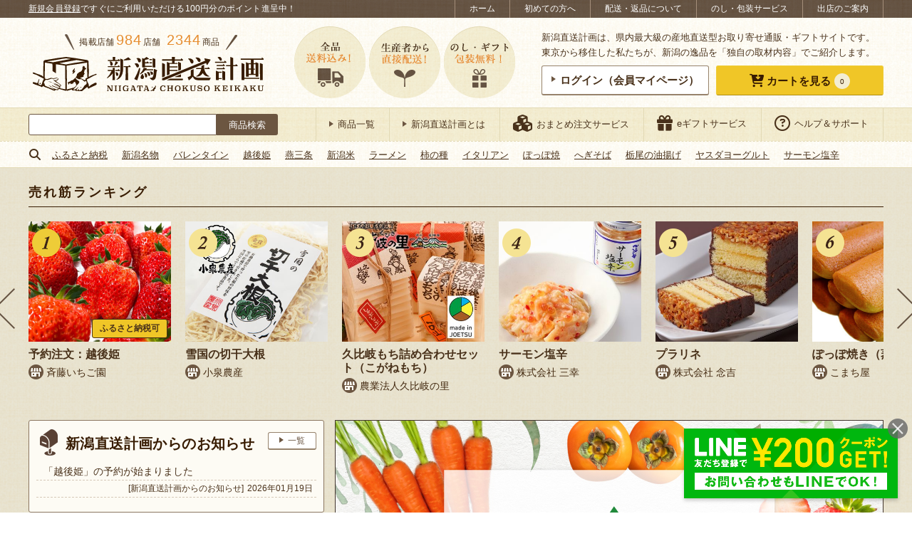

--- FILE ---
content_type: text/html; charset=UTF-8
request_url: https://shop.ng-life.jp/feature/ja-brand/
body_size: 85194
content:
<!DOCTYPE html>
<html lang="ja"
	prefix="og: https://ogp.me/ns#" >
<head>
<script>
(function(w,d,s,l,i){w[l]=w[l]||[];w[l].push({'gtm.start':
new Date().getTime(),event:'gtm.js'});var f=d.getElementsByTagName(s)[0],
j=d.createElement(s),dl=l!='dataLayer'?'&l='+l:'';j.async=true;j.src=
'https://www.googletagmanager.com/gtm.js?id='+i+dl;f.parentNode.insertBefore(j,f);
})(window,document,'script','dataLayer','GTM-M3K5CH2');
</script>
<meta charset="UTF-8">
<meta http-equiv="X-UA-Compatible" content="IE=edge">
<meta name="viewport" content="width=device-width">
<meta name="format-detection" content="telephone=no"/>
<style type="text/css">@-ms-viewport { width: device-width; }</style>
<style type="text/css">/* reset.css */ *{ outline: none; }*::-moz-focus-inner{ border: none; }html,body{margin:0px;padding:0px;}html{overflow-y: scroll;filter: expression(document.execCommand("BackgroundImageCache",false,true));}div,p{padding: 0;margin: 0;}h1,h2,h3,h4,h5,h6{margin:0px;padding:0px;font-weight: normal;font-style:normal;font-size:100%;}address, form, blockquote, q {padding: 0;margin: 0;text-align: left;font-style:normal;font-weight:normal;font-size:100%;}caption,cite,code,dfn,th,var {font-style:normal;font-weight:normal;}hr {height: 1px;border: none;background: #ccc;margin: 0;padding: 0;}table{border-collapse: collapse;border-spacing: 0;font-size:inherit;}caption,th{text-align: left;font-style:normal;font-weight:normal;}li,ol,ul,dl,dt,dd{list-style-type : none;padding: 0;margin: 0;}li li{ font-size:inherit!important; }input,textarea,select{margin: 0;padding: 0;font-size: 100%;}input{line-height:100%;padding: 1px;margin: 1px 0px;}input[readonly]{background-color: #f0f0f1;}select{margin: 1px 0px;}option{padding-right:10px;}*+html option{padding-right:0;}* html option{padding-right:0;}textarea {padding: 1px;font-size: 100%;width: 99%;}optgroup{color: #666;}fieldset{border: 0;}form label{cursor:pointer;}img{border:none;}a[name]:hover{text-decoration:none!important;outline:0!important;}em { font-style: normal; font-weight: normal; }sub {vertical-align:-0.2em;font-size:80%;line-height: 100%;}sup {vertical-align:0.4em;_vertical-align:0.6em;font-size:80%;line-height: 100%;}sup {vertical-align:0.6em\9;}blockquote:before,blockquote:after,q:before,q:after{ content: ""; }blockquote,q{ quotes: "" ""; }address{ font-style: normal; }abbr,acronym{ border: 0; cursor: help; }cite{ font-style: normal; }em{}strong{}i{}s,strike,del{}u{}article, main, aside, dialog, figure, footer, header, hgroup, menu, nav, section { display: block; }
/* simple-alias.css */ .left { float: left; }.right { float: right; }.center { margin: 0 auto; }.clear-left { clear: left; }.clear-right { clear: right; }.clear-both { clear: both; }.text-left { text-align: left; }.text-right { text-align: right; }.text-center { text-align: center; }.text-justify { text-align: justify; text-justify: distribute; }.vertical-top { vertical-align: top; }.vertical-middle { vertical-align: middle; }.vertical-bottom { vertical-align: bottom; }.table { display: table; width: 100%; table-layout: fixed; }.cell { display: table-cell; vertical-align: middle; }.relative { position: relative; }.absolute { position: absolute; }.fixed { position: fixed; }.static { position: static; }.block { display: block; }.inline { display: inline; }.inline-block { display: inline-block; }.hidden { display: none; }.list-item { display: list-item; }.font-size-80 { font-size: 80%; }.font-size-90 { font-size: 90%; }.font-size-110 { font-size: 110%; }.font-size-120 { font-size: 120%; }
/* concept-alias.css */ .imgbox { line-height: 0; }.borderbox {-moz-box-sizing: border-box;-webkit-box-sizing: border-box;-o-box-sizing: border-box;-ms-box-sizing: border-box;box-sizing: border-box;}.floatbox { overflow: hidden; }.floatlist {list-style: none;overflow: hidden;margin: 0;padding: 0;font-size: 0;}.floatlist li {display: inline-block;vertical-align: top;font-size: 16px;font-size: 1.6rem;}.floatlist.col-2 li {width: 49%;margin-right: 2%;margin-bottom: 2%;}.floatlist.col-2 li:nth-of-type(2n) {margin-right: 0;}ul.clearfix li {float: left;}ul.auto-stepped {text-align: center;}ul.auto-stepped li {display: inline-block;}label.arrange-select,label.arrange-select::before,label.arrange-select select {border-color: #aaaaaa;border-style: solid;}label.arrange-select::before,label.arrange-select select {border-width: 1px 0 1px 1px;}label.arrange-select {display: inline-block;overflow: hidden;border-width: 0 1px 0 0;position: relative;}label.arrange-select::before,label.arrange-select::after {content: '';position: absolute;pointer-events: none;}label.arrange-select::before {width: 27px;height: 100%;top: 0;right: 0;background-color: #ffffff;-moz-box-sizing: border-box;-webkit-box-sizing: border-box;-o-box-sizing: border-box;-ms-box-sizing: border-box;box-sizing: border-box;}label.arrange-select::after {width: 0;height: 0;display: inline-block;border-color: #333333 transparent transparent;border-style: solid;border-width: 8px 5px 0;top: 40%;right: 8px;}label.arrange-select select {text-indent: 0.01px;text-overflow: '';-moz-appearance: none;-webkit-appearance: none;appearance: none;border-radius: 0;vertical-align: middle;background: none transparent;margin: 0;padding: 4px 40px 3px 5px;color: inherit;font-family: inherit;width: 100%;min-height: 30px;}label.arrange-select:not(:target) {padding-right: 20px\9;}label.arrange-select select:not(:target) {width: 150%\9;padding-right: 20px\9;}label.arrange-select select::-ms-expand {display: none;}label.arrange-select.arrow-double {border: none;}label.arrange-select.arrow-double select {border-width: 1px;padding-left: 16px;padding-bottom: 4px;}label.arrange-select.arrow-double::before {width: 0;height: 0;display: inline-block;top: auto;bottom: 6px;right: 8px;background-color: transparent;border-color: #333333 transparent transparent;border-width: 6px 4px 0;}label.arrange-select.arrow-double::after {top: 6px;border-color: transparent transparent #333333;border-width: 0 4px 6px;}label.arrange-select.arrow-double:not(:target) {padding-right: 0px\9;}input.arrange-input {border: none;background-color: #ffffff;-webkit-appearance: none;-moz-appearance: none;appearance: none;-webkit-border-radius: 0;-moz-border-radius: 0;border-radius: 0;}.iframe-wrap {position: relative;height: 0;padding-bottom: 30%;}.iframe-wrap > iframe {position: absolute;top: 0;left: 0;width: 100%;height: 100%;}.with-frame {background-color: #ffffff;border: 1px #97836c solid;border-bottom-width: 2px;border-radius: 3px;text-align: center;line-height: 1;padding: 10px 0;-webkit-transition: 300ms ease;-moz-transition: 300ms ease;-o-transition: 300ms ease;transition: 300ms ease;}label.with-frame input {background-color: transparent !important;font-family: inherit;color: inherit;font-size: inherit;font-weight: inherit;cursor: pointer;}body.is-ie label.with-frame input,body.is-edge label.with-frame input {font-family: "Lucida Grande", "Hiragino Kaku Gothic Pro", "ヒラギノ角ゴシック Pro", "Hiragino Kaku Gothic ProN", "ヒラギノ角ゴ ProN W3", "游ゴシック Medium", "Yu Gothic Medium", "游ゴシック体", "YuGothic", "Yu Gothic", "Meiryo", "メイリオ", sans-serif;}a.with-frame:hover,label.with-frame:hover {background-color: #e9b007;color: #ffffff;}label.with-frame:active {border-bottom-width: 1px;position: relative;top: 1px;text-decoration: underline;}a.with-frame .with-cursor::before,label.with-frame .with-cursor::before {-webkit-transition: 300ms ease;-moz-transition: 300ms ease;-o-transition: 300ms ease;transition: 300ms ease;}a.with-frame:hover .with-cursor::before,label.with-frame:hover .with-cursor::before {border-color: transparent transparent transparent #ffffff;}a.with-frame .with-cursor,label.with-frame .with-cursor {display: inline-block;}.with-frame.frame-balloon {position: relative;margin-bottom: 3px;background-color: #ffffff;}.with-frame.frame-balloon::before {content: '';display: block;width: 14px;height: 18px;background: transparent no-repeat center top;background-image: url('https://shop.ng-life.jp/wp-content/themes/chokuso/css/../images/common/c_bg_balloon_white.png');background-size: 100% auto;position: absolute;left: 0; right: 0;top: 100%;margin: 0 auto;z-index: 10;}.with-frame.frame-yellow {background-color: #f0c627;border-color: #eecc38 #eecc38 #ad8d14;border-bottom-width: 1px;color: #381c02;}.with-frame.frame-blue {background-color: #8dcde1;border-color: #8dcde1 #8dcde1 #5c9cb0;border-bottom-width: 1px;color: #381c02;}a.with-frame.frame-blue:hover,label.with-frame.frame-blue:hover {background-color: #7dbdd1;border-color: #7dbdd1 #7dbdd1 #5c9cb0;color: #ffffff;}.with-frame.frame-orange {background-color: #ffa732;border-color: #f1c94f #f1c94f #c49833;border-bottom-width: 1px;color: #381c02;}.with-frame.frame-orange:hover,label.with-frame.frame-orange:hover {background-color: #e6911f;}.with-frame.frame-beige {background-color: #fdfbf4;}.with-frame.frame-red {background-color: #df1111;border-color: #d84040 #d84040 #b31d1d;border-bottom-width: 1px;color: #ffffff;}.with-frame.frame-red:hover {background-color: #cf0000;}.with-cursor {display: inline;}.with-cursor::before {content: '';display: inline-block;border-style: solid;border-color: transparent transparent transparent #6c5641;border-width: 4px 6px;width: 0;height: 0;vertical-align: middle;margin-top: -0.3em;}.with-cursor.cursor-circle-arrow {display: inline-block;padding-top: 4px;}.with-cursor.cursor-circle-arrow::before {border: none;width: 26px;height: 26px;vertical-align: middle;background: transparent no-repeat center top;background-image: url('https://shop.ng-life.jp/wp-content/themes/chokuso/css/../images/common/c_cursor_circle-arrow-brown.png');background-size: 100% auto;margin-top: -4px;margin-right: 8px;}.with-frame.frame-yellow .with-cursor.cursor-circle-arrow::before,.with-frame.frame-blue .with-cursor.cursor-circle-arrow::before,.with-frame.frame-orange .with-cursor.cursor-circle-arrow::before,.with-frame.frame-red .with-cursor.cursor-circle-arrow::before {background-image: url('https://shop.ng-life.jp/wp-content/themes/chokuso/css/../images/common/c_cursor_circle-arrow-white.png');}.with-icon::before {content: '';display: inline-block;vertical-align: middle;background: transparent no-repeat left top;background-size: 100% auto;}.with-icon.icon-shop {position: relative;line-height: 1.2;padding-left: 25px;padding-top: 2px;}.with-icon.icon-shop::before {width: 22px;height: 22px;background-image:url('https://shop.ng-life.jp/wp-content/themes/chokuso/css/../images/common/c_icon_shop.png');margin-right: 2px;margin-top: -2px;position: absolute;top: 2px;left: 0;}.with-icon.icon-shop-large {padding-top: 4px;}.with-icon.icon-shop-large::before {width: 40px;height: 40px;background-image:url('https://shop.ng-life.jp/wp-content/themes/chokuso/css/../images/common/c_icon_shop_large.png');margin-right: 12px;margin-top: -4px;}.with-icon.icon-post {padding-top: 6px;}.with-icon.icon-post::before {width: 26px;height: 38px;background-image:url('https://shop.ng-life.jp/wp-content/themes/chokuso/css/../images/common/c_icon_post.png');margin-right: 10px;margin-top: -6px;}.with-icon.icon-report {padding-top: 6px;}.with-icon.icon-report::before {width: 46px;height: 28px;background-image:url('https://shop.ng-life.jp/wp-content/themes/chokuso/css/../images/common/c_icon_report.png');margin-right: 10px;margin-top: -6px;}.with-icon.icon-cart {padding-top: 6px;}.with-icon.icon-cart::before {width: 54px;height: 56px;background-image:url('https://shop.ng-life.jp/wp-content/themes/chokuso/css/../images/common/c_icon_cart.png');margin-right: 10px;margin-top: -6px;}.with-icon.icon-crown {padding-top: 6px;}.with-icon.icon-crown::before {width: 32px;height: 24px;background-image:url('https://shop.ng-life.jp/wp-content/themes/chokuso/css/../images/common/c_icon_crown_brown.png');margin-right: 10px;margin-top: -6px;}.with-icon.icon-laptop {padding-top: 6px;}.with-icon.icon-laptop::before {width: 50px;height: 40px;background-image:url('https://shop.ng-life.jp/wp-content/themes/chokuso/css/../images/common/c_icon_laptop.png');margin-right: 10px;margin-top: -6px;}.with-icon.icon-pencil {padding-top: 6px;}.with-icon.icon-pencil::before {width: 50px;height: 50px;background-image:url('https://shop.ng-life.jp/wp-content/themes/chokuso/css/../images/common/c_icon_pencil.png');margin-right: 10px;margin-top: -6px;}.line-note {display: inline;border-bottom: 1px #d6c8b7 dashed;}
/* common.css */ html {width: 100%;font-size: 62.5%;}body {width: 100%;min-height: 100%;color: #49311a;background-color: #ffffff;line-height: 1.65;font-family: "Lucida Grande", "Hiragino Kaku Gothic Pro", "ヒラギノ角ゴシック Pro", "Hiragino Kaku Gothic ProN", "ヒラギノ角ゴ ProN W3", "游ゴシック Medium", "Yu Gothic Medium", "游ゴシック体", "YuGothic", "Yu Gothic", "Meiryo", "メイリオ", sans-serif;}body#tinymce {width: 740px;margin: 10px;padding: 0;}body#tinymce.sp-view {width: 96%;margin: 5px;overflow: hidden;}a {text-decoration: none;color: inherit;}a:hover {text-decoration: underline;}a:link,a:visited,a:active {}img {display: inline-block;line-height: 1;max-width: 100%;-webkit-backface-visibility: hidden;}@-moz-document url-prefix() {img { box-shadow: 0 0 0 rgba(0, 0, 0, 0.01); }}img.thumbnail-with-fitted {object-fit: cover;font-family: 'object-fit: cover;';}a.opacity:hover {text-decoration: none;}a img,.opacity {-ms-filter: "alpha(opacity=100)";filter:alpha(opacity=100);opacity: 1;-webkit-transition: opacity 400ms ease;-moz-transition: opacity 400ms ease;-o-transition: opacity 400ms ease;transition: opacity 400ms ease;cursor: pointer;}a:hover img,.opacity:hover {-ms-filter: "alpha(opacity=70)";filter:alpha(opacity=70);opacity: .7;}a:hover img.onoffImg {-ms-filter: "alpha(opacity=100)";filter:alpha(opacity=100);opacity: 1;}.opacity0 {-ms-filter: "alpha(opacity=0)" !important;filter:alpha(opacity=0) !important;opacity: 0 !important;}.opacity1 {-ms-filter: "alpha(opacity=100)" !important;filter:alpha(opacity=100) !important;opacity: 1 !important;}a.shop-link,a.item-link,a.simple-sns-btn {-webkit-transition: opacity 400ms ease;-moz-transition: opacity 400ms ease;-o-transition: opacity 400ms ease;transition: opacity 400ms ease;}a.shop-link:hover,a.item-link:hover,a.simple-sns-btn:hover,a.simple-follow-btn:hover {text-decoration: none;-ms-filter: "alpha(opacity=70)";filter:alpha(opacity=70);opacity: .7;}a.has-external-icon i {margin-left: 7px;}.entry-content a,.entry-content a img {-webkit-transition: opacity 300ms ease;-moz-transition: opacity 300ms ease;-o-transition: opacity 300ms ease;transition: opacity 300ms ease;-ms-filter: "alpha(opacity=100)";filter:alpha(opacity=100);opacity: 1;}.entry-content a:hover {-ms-filter: "alpha(opacity=70)";filter:alpha(opacity=70);opacity: .7;}.entry-content a.with-frame {-webkit-transition: 300ms ease;-moz-transition: 300ms ease;-o-transition: 300ms ease;transition: 300ms ease;-ms-filter: "alpha(opacity=100)";filter:alpha(opacity=100);opacity: 1;}.clear {clear: both;}.clearfix:after {content: ".";display: block;clear: both;height: 0;visibility: hidden;font-size:0em;}.clearfix {min-height: 1px;}* html .clearfix {height: 1px;}.section:after {content: ".";display: block;clear: both;height: 0;visibility: hidden;}.section {min-height: 1px;}.section p{text-align: justify;text-justify: distribute;}.section dd{text-align: justify;text-justify: distribute;}* html .section {height: 1px;}table {width: 100%;margin-top: 5px;margin-bottom: 10px;font-size: 14px;font-size: 1.4rem;}th, td {padding: 8px 10px;border-color: #dcd4b2;border-style: solid;border-width: 1px 0 0;vertical-align: middle;text-align: inherit;}th {background-color: #f0eacc;}td {background-color: #fdfbf4;}img, iframe {max-width: 100%;}.yumin {font-family: 'Times New Roman', 'YuMincho', 'Yu Mincho', '游明朝', '游明朝体', "Lucida Grande", "Hiragino Kaku Gothic Pro", "ヒラギノ角ゴシック Pro", "Hiragino Kaku Gothic ProN", "ヒラギノ角ゴ ProN W3", "游ゴシック Medium", "Yu Gothic Medium", "游ゴシック体", "YuGothic", "Yu Gothic", "Meiryo", "メイリオ", sans-serif;font-weight: 600;}.calisto {font-family: 'Calisto MT', 'Bookman Old Style', 'Bookman', 'Goudy Old Style', 'Garamond', 'Bitstream Charter', 'Georgia', "Lucida Grande", "Hiragino Kaku Gothic Pro", "ヒラギノ角ゴシック Pro", "Hiragino Kaku Gothic ProN", "ヒラギノ角ゴ ProN W3", "游ゴシック Medium", "Yu Gothic Medium", "游ゴシック体", "YuGothic", "Yu Gothic", "Meiryo", "メイリオ", sans-serif;}.arbutus {font-family: 'Arbutus Slab', serif;}.title {color: #381c02;font-size: 20px;font-size: 2.0rem;}.title.yumin {letter-spacing: 0.4px;}.stickybox {position: -webkit-sticky;position: sticky;top: 0;}.mark-icon {font-size: 14px;font-size: 1.4rem;border-radius: 0 0 3px 3px;background-color: #f0c627;padding: 5px 15px;}.mark-icon.mark-new {letter-spacing: 1.5px;color: #442a1c;}.mark-icon.mark-new.calisto {font-weight: 600;font-style: italic;}.layer-parent {position: relative;}.layer-parent .layer-text {position: absolute;background-color: rgba(255, 255, 255, 0.85);color: #381c02;padding: 12px 20px;-moz-box-sizing: border-box;-webkit-box-sizing: border-box;-o-box-sizing: border-box;-ms-box-sizing: border-box;box-sizing: border-box;font-size: 24px;font-size: 2.4rem;}.calendar-wrap {overflow: hidden;}.calendar-wrap > * {margin-bottom: 10px;}.calendar-wrap .table {margin-bottom: 20px;}.calendar-wrap .cell {vertical-align: top;}.calendar-wrap .cell.explain {vertical-align: middle;width: 70%;padding: 0 1%;}.calendar-wrap .cell + .cell + .cell.explain {width: 45%;}.calendar-wrap table {width: 90%;margin-left: auto;margin-right: auto;}.calendar-wrap th {text-align: center;border-width: 1px 0 0 1px;padding: 4px 6px;}.calendar-wrap table th:first-child {color: #ff2232;border-width: 1px 0 0 0;}.calendar-wrap td {text-align: right;border-width: 1px 0 0 1px;padding: 4px 6px;}.calendar-wrap table td:first-child {border-width: 1px 0 0 0;}.calendar-wrap .end {text-align: right;}.calendar-wrap .ok {background: #53fc77;font-weight:bold;}.calendar-wrap .ng {background: #ff3342;font-weight:bold;}.calendar-wrap .ng2 {background: #cccccc;color: #333;font-weight:bold;}.calendar-wrap .end {background: #ffef32;font-weight:bold;}.calendar-wrap .end2 {background: #FF7711;font-weight:bold;}.staff-thumb {border-radius: 50%;border: 1px #ebe0d5 solid;}.avatar-thumb {border-radius: 4px;border: 1px #dcd4b2 solid;width: 60px;}.has-sides-accent::before,.has-sides-accent::after {content: '';display: inline-block;width: 18px;height: 36px;background: transparent no-repeat center bottom;background-size: 100% auto;vertical-align: text-bottom;}.has-sides-accent.half-sides-accent::before,.has-sides-accent.half-sides-accent::after {width: 9px;height: 18px;}.has-sides-accent::before {background-image: url('https://shop.ng-life.jp/wp-content/themes/chokuso/css/../images/common/c_sides-accent_before.png');}.has-sides-accent::after {background-image: url('https://shop.ng-life.jp/wp-content/themes/chokuso/css/../images/common/c_sides-accent_after.png');}.has-sides-dotline {display: block;text-align: center;position: relative;}.has-sides-dotline .dotline-target {display: inline-block;background-color: #ffffff;position: relative;}.has-sides-dotline::before,.has-sides-dotslash::before,.has-sides-dotslash::after {content: '';height: 0;border-top: 2px #624e38 dotted;}.has-sides-dotline::before {display: block;position: absolute;top: 0; left: 0; right: 0; bottom: 0;margin: auto;width: 100%;}.has-sides-dotslash::before,.has-sides-dotslash::after {display: inline-block;width: 32px;border-top: 2px #624e38 dotted;vertical-align: middle;}.has-sides-dotslash::before {-webkit-transform: rotate(50deg);-ms-transform: rotate(50deg);transform: rotate(50deg);}.has-sides-dotslash::after {-webkit-transform: rotate(130deg);-ms-transform: rotate(130deg);transform: rotate(130deg);}.simple-sns-btn {color: #ffffff;display: inline-block;text-align: center;border-radius: 3px;padding: 0.8em;font-size: 15px;font-size: 1.5rem;letter-spacing: 0.4px;line-height: 1;}.simple-sns-btn[data-sns-name="twitter"] {background-color: #0f1419;border-bottom: 1px solid #aaafb4;}.simple-sns-btn[data-sns-name="facebook"] {background-color: #1877f2;border-bottom: 1px solid #0b5fcc;}.simple-sns-btn[data-sns-name="instagram"] {background-color: #c42f8b;border-bottom: 1px solid #b12b5e;}.simple-sns-btn[data-sns-name="line"],.simple-sns-btn[data-sns-name="lineat"] {background-color: #00b900;border-bottom: 1px solid #008600;}.simple-sns-btn i.icon-sns,.simple-follow-btn > i {font-size: 115%;}.simple-sns-btn:not(.icon-only) i.icon-sns,.simple-follow-btn:not(.icon-only) > i {margin-right: 4px;}.simple-sns-btn i.icon-sns::before {position: relative;top: 0px;-webkit-transition: all 200ms ease;-moz-transition: all 200ms ease;-o-transition: all 200ms ease;transition: all 200ms ease;}.simple-sns-btn:hover i.icon-sns::before {top: -2px;}.simple-sns-btn.icon-only,.simple-follow-btn.icon-only {border-radius: 50%;}.sns-share .catch {text-align: center;margin-bottom: 10px;}.sns-share .simple-share-btn {-moz-box-sizing: border-box;-webkit-box-sizing: border-box;box-sizing: border-box;}.sns-share .simple-share-btn:not(.icon-only) {display: block;}.sns-share.share-cart_items .catch {font-size: 30px;font-size: 3.0rem;line-height: 1.5;}.sns-share.share-cart_items .catch .f-smaller {font-size: 87.5%;}.sns-share.share-cart_items .catch .orange {font-size: 112.5%;}.sns-share.share-cart_items .share-row {margin: 20px auto;overflow: hidden;}.sns-share.share-cart_items .share-row > * {display: block;-moz-box-sizing: border-box;-webkit-box-sizing: border-box;-o-box-sizing: border-box;-ms-box-sizing: border-box;box-sizing: border-box;}.sns-share.share-cart_items .share-row > p > a {text-decoration: underline;}.sns-share.share-cart_items .share-row > p > a:hover {text-decoration: none;}.sns-share.share-cart_items .share-row > a,.sns-share.share-cart_items .share-row > a > img {display: block;}.sns-share.share-cart_items .share-row > a {float: left;border: 1px #dddddd solid;}.bgi-01 {background: transparent repeat repeat center top;background-image: url('https://shop.ng-life.jp/wp-content/themes/chokuso/css/../images/common/c_bg_pattern-01.png');background-size: 60px auto;}#wrap {background: transparent repeat repeat center top;background-image: url('https://shop.ng-life.jp/wp-content/themes/chokuso/css/../images/common/c_bg.png');background-size: 60px auto;}.central {margin: 0 auto;height: 100%;}.focused-sec {position: relative;border-top: 4px #cebf89 solid;background: transparent repeat left top;background-size: 100% auto;background-image: url('https://shop.ng-life.jp/wp-content/themes/chokuso/css/../images/common/c_focused-sec_bg.png');margin-top: 30px;}.focused-sec::before {content: "";position: relative;display: block;width: 100%;height: 14px;background: transparent repeat-x left top;background-size: 6px auto;background-image: url('https://shop.ng-life.jp/wp-content/themes/chokuso/css/../images/common/c_focused-sec_bg_border.png');}.focused-sec .front-sec {margin-top: 0;}.focused-sec .secbox + .secbox {padding-top: 20px;}.focused-sec .title-wrap {margin: 0;padding-top: 20px;padding-bottom: 20px;text-align: center;}.focused-sec .title-wrap .title {padding-top: 0;padding-bottom: 0;}.bold {font-weight: 600;}.red {color: #ff2232;}.orange {color: #e68d30;}.marker {background-color: #f9e9b3;font-weight: 600;color: #770000;padding: 0 2px;}.undermarker {background: linear-gradient(transparent 60%, rgba(255, 244, 92, 0.7) 60%);font-weight: 600;padding: 0 2px 1px 2px;}.vermilion {color: #b20000;}.site-search-wrap {width: 350px;padding: 8px 0;}.site-search-wrap .site-search {padding-top: 0;height: 30px;}body.initialized-site-search-suggest .site-search-wrap .site-search {position: relative;}.site-search-wrap .site-search label {display: block;margin: 0;padding: 0;border: none;height: 100%;}.site-search-wrap .site-search label.site-search-submit {background-color: transparent;width: 86px;float: right;position: relative;}.site-search-wrap .site-search .search-submit {color: #ffffff;background-color: #6c5641;font-family: inherit;position: absolute;top: 0; left: 0; right: 0; bottom: 0; margin: auto;width: 100%;height: 100%;padding: 0;border-radius: 0 3px 3px 0;cursor: pointer;}.site-search-wrap .site-search label.site-search-text {margin-right: 86px;}.site-search-wrap .site-search .search-field {border: 1px #6c5641 solid;border-radius: 3px 0 0 3px;margin: 0;padding: 6px 8px;font-size: inherit;letter-spacing: 0.4px;width: 100%;height: 100%;}#content .site-notification {margin: 20px auto;}.notice-wrap {background-color: #ffffff;border: 1px #e00000 solid;color: #e00000;text-align: center;padding: 4px 2px;}.notice-wrap a {text-decoration: underline;}.notice-wrap a:hover {text-decoration: none;}.page-breadcrumb.breadcrumb-wrapper {background-color: #fdfaf3;padding: 8px 15px;margin-bottom: 10px;font-size: 14px;font-size: 1.4rem;}.page-breadcrumb.breadcrumb-wrapper a {color: #381c02;}.page-breadcrumb.breadcrumb-wrapper a.home::before {content: '';display: inline-block;vertical-align: middle;background: transparent no-repeat left top;background-size: 100% auto;width: 16px;height: 16px;background-image:url('https://shop.ng-life.jp/wp-content/themes/chokuso/css/../images/common/c_icon_home.png');margin-right: 6px;vertical-align: middle;margin-top: -2px;}.breadcrumb-wrapper .bread-table {display: table;}.breadcrumb-wrapper .bread-table .bread-cell {display: table-cell;vertical-align: middle;text-align: center;padding-right: 8px;}#content-wrap.bgi-01 .page-breadcrumb.breadcrumb-wrapper{background-color: #f2ecdf;}.term-tree-navigation {}.term-tree-navigation .tree-inner {background-color: #fdfbf4;border: 1px #97836c solid;border-radius: 4px;}.term-tree-navigation .term-links {padding: 15px 10px;box-sizing: border-box;line-height: 1.5;}.term-tree-navigation .term-links.term-current {background-color: #eee6c4;}.term-tree-navigation .term-parent {border-style: solid;border-color: #97836c;border-width: 0 1px 0 0;font-size: 16px;font-size: 1.6rem;display: block;}.term-tree-navigation .term-branch {display: table;width: 100%;}.term-tree-navigation .term-branch:first-child:last-child {height: 100%;}.term-tree-navigation .term-branch .term-children {display: table-cell;vertical-align: middle;width: 20%;font-size: 14px;font-size: 1.4rem;border-style: solid;border-color: #97836c;border-width: 0 1px 1px 0;}.term-tree-navigation .term-branch:last-child .term-children {border-width: 0 1px 0 0;}.term-tree-navigation .term-branch .term-children:last-child {border-right: none;}.term-tree-navigation .term-parent {border-radius: 4px 0 0 4px;}.term-tree-navigation .term-branch:first-child .term-children:last-child {border-radius: 0 4px 0 0;}.term-tree-navigation .term-branch:last-child .term-children:last-child {border-radius: 0 0 4px 0;}.nav-block {margin: 10px 0;}.nav-block .nav-row {display: flex;flex-flow: row nowrap;justify-content: flex-start;align-items: baseline;}.nav-block .nav-row > * {flex: 1 1 auto;margin: 0;padding: 0 5px;}.nav-block .hash-list {margin-top: 20px;}.found-result-wrap {margin: 10px;text-align: left;}.found-result-wrap .number {font-size: 125%;margin-right: 2px;}.found-result-wrap .number.total {font-size: 150%;font-weight: bold;margin-right: 4px;color: #bc5400;}.found-result-wrap .number.range {font-weight: bold;}.archive-nav .lbl-txt,.archive-nav label.arrange-select {vertical-align: middle;}.archive-nav label.arrange-select {background-color: #ffffff;}.pagination-wrap {margin: 10px 10px 20px;}.pagination-wrap ul.page-numbers {font-size: 0;letter-spacing: 0;text-align: center;}.pagination-wrap ul.page-numbers li {display: inline-block;font-size: 16px;font-size: 1.6rem;vertical-align: middle;}.pagination-wrap ul.page-numbers li > * {display: block;min-width: 24px;height: 24px;line-height: 24px;margin: 0 4px;padding: 4px;background-color: #f0c627;border: 1px #eecc38 solid;color: #381c02;border-radius: 2px;text-align: center;-webkit-transition: 300ms ease;-moz-transition: 300ms ease;-o-transition: 300ms ease;transition: 300ms ease;}.pagination-wrap ul.page-numbers li > *.current,.pagination-wrap ul.page-numbers li > *:hover {background-color: #675647;border-color: #5f4e3f;color: #ffffff;text-decoration: none;}.pagination-wrap ul.page-numbers li > *.dots {pointer-events: none;}.pagination-wrap ul.page-numbers li > *.prev,.pagination-wrap ul.page-numbers li > *.next {padding-left: 12px;padding-right: 12px;font-size: 125%;}.no-post-wrap {padding: 10px 5px;}#content .no-post-wrap {margin: 30px auto;padding: 24px;background-color: #ffffff;border-radius: 5px;}#content.has-bg .no-post-wrap {background-color: transparent;}#content .no-post-wrap:first-child {margin-top: 0;}.no-post-wrap p {margin: 10px 0;}.no-post-wrap a {color: #0066cc;text-decoration: underline;}.no-post-wrap a:hover {opacity: 0.7;text-decoration: none;}.no-post-wrap .guidance {font-size: 18px;font-size: 1.8rem;letter-spacing: 1px;}.no-post-wrap label {display: inline-block;}.no-post-wrap input.search-field {border: 1px #acacac solid;background-color: #ffffff;-webkit-appearance: none;-moz-appearance: none;appearance: none;-webkit-border-radius: 0;-moz-border-radius: 0;border-radius: 0;font-family: inherit;color: inherit;font-size: inherit;font-weight: inherit;line-height: inherit;padding: 2px 3px;}a.bnr-link,a.bnr-link > img {display: block;max-width: 100%;line-height: 1;}a.bnr-link {margin: 15px auto;}a.bnr-link.to-service-omatome {max-width: 770px;}.at-usces-cart .footer_explanation a.bnr-link.to-service-omatome {margin: 20px auto;}.at-single-item #column-item a.bnr-link.to-service-omatome {margin-bottom: 0;}.page-content .more-wrap .more {display: block;padding: 10px;width: 70%;margin: 0 auto;font-size: 18px;font-size: 1.8rem;}#content {padding: 20px 0;}#content.has-bg {background-color: #ffffff;}.main-title-wrap {background: transparent repeat center top;background-image: url('https://shop.ng-life.jp/wp-content/themes/chokuso/css/../images/item/main-title_bg.png');background-size: 60px auto;margin: 0 3px 3px;}.main-title-wrap.with-frame {border-color: #6c5641;}.main-title-wrap.with-frame.frame-balloon::before {background-image: url('https://shop.ng-life.jp/wp-content/themes/chokuso/css/../images/common/c_bg_balloon_beige.png');}.main-title-wrap .main-title {font-size: 18px;font-size: 1.8rem;padding: 5px;}.main-title-wrap.with-frame .main-title {line-height: 1.4;}.more.yumin {letter-spacing: 2px;}.common-title {font-size: 26px;font-size: 2.6rem;color: #381c02;background: transparent repeat-x scroll center top;background-image: url('https://shop.ng-life.jp/wp-content/themes/chokuso/css/../images/common/c_bg_common_title.png');border-top: 1px solid #c0b173;padding: 5px 8px;margin: 30px 0 20px;position: relative;z-index: 3;}.common-title::before {content: '';width: 70px;height: 70px;display: inline-block;vertical-align: middle;margin: -14px 16px -6px 0;background: transparent no-repeat center center;background-image: url('https://shop.ng-life.jp/wp-content/themes/chokuso/css/../images/common/c_icon_cart_circle.png');}.front-sec .common-title::before,.at-item-archives .common-title::before,.at-category-staffreport .common-title::before,.at-single .page-header.of-cat-staffreport .common-title::before,.in-voice .common-title::before {background-image:url('https://shop.ng-life.jp/wp-content/themes/chokuso/css/../images/common/c_icon_cutlery.png');}.at-shop-archives .common-title::before,.in-delivery .common-title::before {background-image: url('https://shop.ng-life.jp/wp-content/themes/chokuso/css/../images/common/c_icon_delivery.png');}.in-omatome .common-title::before {background-image: url('https://shop.ng-life.jp/wp-content/themes/chokuso/css/../images/common/c_icon_omatome.png');}.in-wrapping .common-title::before {background-image: url('https://shop.ng-life.jp/wp-content/themes/chokuso/css/../images/common/c_icon_wrapping.png');}.at-category-media .common-title::before,.at-single .page-header.of-cat-media .common-title::before,.at-category-shopvoice .common-title::before,.at-single .page-header.of-cat-shopvoice .common-title::before,.in-privacy .common-title::before,.in-startup .common-title::before {background-image: url('https://shop.ng-life.jp/wp-content/themes/chokuso/css/../images/common/c_icon_startup.png');}.at-category-information .common-title::before,.at-single .page-header.of-cat-information .common-title::before,.at-category-mailmaga .common-title::before,.at-single .page-header.of-cat-mailmaga .common-title::before,.in-contact .common-title::before,.in-service_contact .common-title::before,.in-order_support .common-title::before,.in-ippin_contact .common-title::before,.in-shop_contact .common-title::before {background-image: url('https://shop.ng-life.jp/wp-content/themes/chokuso/css/../images/common/c_icon_info.png');}.common-title::after {content: '';display: block;position: absolute;top: 5px;left: 0;bottom: 5px;width: 100%;background: transparent repeat scroll center top;background-image: url('https://shop.ng-life.jp/wp-content/themes/chokuso/css/../images/common/c_bg_common_title.png');z-index: -1;}.common-title.yumin {letter-spacing: 2px;}#content .hash-list li a {background-color: #f4f0da;font-size: 14px;font-size: 1.4rem;font-weight: bold;display: inline-block;padding: 10px 15px;line-height: 1;border-radius: 20px;margin-right: 8px;margin-bottom: 8px;border: 1px solid #8b7660;}.entry-content {font-size: 15px;font-size: 1.5rem;padding: 30px 20px;background-color: #ffffff;border-radius: 5px;overflow-y: hidden;overflow-wrap: break-word;}.entry-content img {height: auto;}.entry-content a {color: #0066cc;text-decoration: underline;}.entry-content a:hover {text-decoration: none;}.entry-content a.with-cursor {color: inherit;text-decoration: none;}.entry-content a.with-cursor:hover {text-decoration: underline;}.entry-content strong {color: #381c02;}.entry-content > *:first-child {margin-top: 0;}.entry-content p,.entry-content pre {margin: 20px 0;padding: 0 5px;}.entry-content pre {white-space: pre;white-space: pre-wrap;white-space: pre-line;white-space: -pre-wrap;white-space: -o-pre-wrap;white-space: -moz-pre-wrap;white-space: -hp-pre-wrap;word-wrap: break-word;font-family: inherit;font-size: inherit;}.entry-content h2,.entry-content h3 {color: #381c02;line-height: 1.25;margin: 30px 0 20px;clear: both;}.entry-content h2 {font-size: 20px;font-size: 2.0rem;border-left: 4px solid #6c5641;background-color: #F0EACC;padding: 10px;box-sizing: border-box;}.entry-content h3 {font-size: 18px;font-size: 1.8rem;font-weight: bold;padding: 5px 10px 5px 23px;border-bottom: 1px solid #dcd4b2;position: relative;margin-top: 25px;}.entry-content h3::before {background-color: #dcd4b2;border-radius: 100%;content: '';display: inline-block;width: 15px;height: 15px;position: absolute;top: 9px;left: 2px;}.entry-content .first-title {}.entry-content table {margin: 20px 0;clear: both;}.entry-content th {white-space: nowrap;}.entry-content .wp-embedded-content + p > iframe.wp-embedded-content {width: 100%;}#sec-posts {padding: 20px;margin-bottom: 20px;background-color: #ffffff;}#content.has-bg #sec-posts {padding: 0 20px 10px;margin-bottom: 0;background-color: transparent;}.post-list-wrap .post-wrap {font-size: 14px;font-size: 1.4rem;margin-bottom: 20px;padding-bottom: 20px;border-bottom: 1px #acacac dashed;}.post-list-wrap .post-wrap:last-child {margin-bottom: 0;padding-bottom: 0;border-bottom: none;}.post-list-wrap .post-wrap a {text-decoration: underline;}.post-list-wrap .post-wrap a:hover {text-decoration: none;}.post-list-wrap .post-title {font-size: 21px;font-size: 2.1rem;letter-spacing: 0.4px;font-weight: bold;line-height: 1.5;margin: 0;padding: 0 0 10px;}.post-list-wrap .meta-wrap {padding: 0;text-align: right;}.post-list-wrap .post-date {font-weight: bold;color: #bc5400;}.post-list-wrap .post-terms a {margin: 0 5px;}.post-list-wrap .thumb-wrap {float: left;width: 280px;border: 1px #eae2c1 solid;}.post-list-wrap .thumb-wrap a,.post-list-wrap .thumb-wrap a img {display: block;}.post-list-wrap .thumb-wrap + .text-wrap {margin-left: 300px;}.post-list-wrap .text-wrap {position: relative;padding-bottom: 1.6em;}.post-list-wrap .with-thumb .text-wrap {min-height: 220px;}.post-list-wrap .with-staff .text-wrap {overflow: hidden;padding-bottom: 0;}.post-list-wrap .post-excerpt {font-size: 15px;font-size: 1.5rem;margin-top: 12px;word-break: break-all;}.post-list-wrap .with-thumb .post-excerpt {margin-top: 8px;}.post-list-wrap .with-staff .post-excerpt {text-align: left;padding: 8px;line-height: 1.5;font-size: 14px;font-size: 1.4rem;margin-top: 4px;}.post-list-wrap .with-staff .post-excerpt.with-frame.frame-balloon::before {left: 32px;right: auto;}.post-list-wrap .with-staff .post-excerpt.with-frame.frame-balloon + .staff-wrap {margin-top: 6px;}.post-list-wrap .staff-wrap {float: left;}.post-list-wrap .staff-wrap .staff-name {display: block;text-align: center;font-size: 13px;font-size: 1.3rem;}.post-list-wrap .more-wrap {text-align: right;position: absolute;right: 5px;bottom: 0;}.post-list-wrap .post-more {font-size: 16px;font-size: 1.6rem;color: #0066cc;}.item-list-wrap {}.item-list-wrap.has-bg {border-top: 10px #594134 solid;background-color: #ffffff;}.item-list-wrap a {color: inherit;text-decoration: none;}.item-list-wrap img {display: block;}.item-list-wrap p {margin: 0;padding: 0;}.item-list-wrap .title {text-align: center;padding: 20px 0;letter-spacing: 3px;}.item-list-wrap .item-list {font-size: 0;text-align: left;}.item-list-wrap .item-list .item-wrap {display: inline-block;width: 49.5%;margin-left: 1%;margin-bottom: 2.5%;vertical-align: top;max-width: 380px;font-size: 13px;font-size: 1.3rem;}.item-list-wrap.col-3 .item-list .item-wrap {width: 32.5%;}.item-list-wrap.col-4 .item-list .item-wrap {width: 24.25%;}.item-list-wrap.col-5 .item-list .item-wrap {width: 19.2%;}.item-list-wrap .item-list .item-wrap.row-first {margin-left: 0;}.item-wrap.ranking .item-thumb::before {content: '';display: block;width: 40px;height: 40px;background: transparent no-repeat left top;background-size: 100% auto;position: absolute;top: 10px;right: 5px;z-index: 10;-webkit-transition: opacity 400ms ease;-moz-transition: opacity 400ms ease;-o-transition: opacity 400ms ease;transition: opacity 400ms ease;}.item-wrap.ranking .item-thumb:not(.hvr-icon-up):hover::before {-ms-filter: "alpha(opacity=70)";filter:alpha(opacity=70);opacity: .7;}.item-wrap.rank-01 .item-thumb::before{background-image:url('https://shop.ng-life.jp/wp-content/themes/chokuso/css/../images/common/c_ranking_icon-01.png');}.item-wrap.rank-02 .item-thumb::before{background-image:url('https://shop.ng-life.jp/wp-content/themes/chokuso/css/../images/common/c_ranking_icon-02.png');}.item-wrap.rank-03 .item-thumb::before{background-image:url('https://shop.ng-life.jp/wp-content/themes/chokuso/css/../images/common/c_ranking_icon-03.png');}.item-wrap.rank-04 .item-thumb::before{background-image:url('https://shop.ng-life.jp/wp-content/themes/chokuso/css/../images/common/c_ranking_icon-04.png');}.item-wrap.rank-05 .item-thumb::before{background-image:url('https://shop.ng-life.jp/wp-content/themes/chokuso/css/../images/common/c_ranking_icon-05.png');}.item-wrap.rank-06 .item-thumb::before{background-image:url('https://shop.ng-life.jp/wp-content/themes/chokuso/css/../images/common/c_ranking_icon-06.png');}.item-wrap.rank-07 .item-thumb::before{background-image:url('https://shop.ng-life.jp/wp-content/themes/chokuso/css/../images/common/c_ranking_icon-07.png');}.item-wrap.rank-08 .item-thumb::before{background-image:url('https://shop.ng-life.jp/wp-content/themes/chokuso/css/../images/common/c_ranking_icon-08.png');}.item-wrap.rank-09 .item-thumb::before{background-image:url('https://shop.ng-life.jp/wp-content/themes/chokuso/css/../images/common/c_ranking_icon-09.png');}.item-wrap.rank-10 .item-thumb::before{background-image:url('https://shop.ng-life.jp/wp-content/themes/chokuso/css/../images/common/c_ranking_icon-10.png');}.item-wrap .catch_copy.be-heightLined {display: table-cell;vertical-align: middle;}.item-wrap.at-loop .catch_copy {text-align: left;line-height: 1.4;padding: 2px 8px;}.item-wrap.at-loop .item-thumb {position: relative;display: block;}.item-wrap.at-loop .item-thumb,.item-wrap.at-loop .item-thumb img {border-radius: 3px 3px 0 0;}.item-wrap.at-loop .item-thumb .mark-icon {position: absolute;top: 0;right: 10px;z-index: 10;}.item-wrap.at-loop .item-thumb .mark-icon.mark-termed {top: auto;bottom: 5px;right: 5px;font-weight: bold;font-size: 12px;font-size: 1.2rem;margin-left: 5px;padding: 3px 10px;border-radius: 3px;border: 1px solid #49311a;}.item-wrap.at-loop .hvr-bubble-float-bottom {-webkit-transition-property: all;transition-property: all;}.item-wrap.at-loop .hvr-bubble-float-bottom::before {z-index: 5;}.item-wrap.at-loop .item-thumb:hover .hvr-bubble-float-bottom,.item-wrap.at-loop .item-thumb:focus .hvr-bubble-float-bottom,.item-wrap.at-loop .item-thumb:active .hvr-bubble-float-bottom {border-radius: 3px;-webkit-transform: translateY(-8px);transform: translateY(-8px);}.item-wrap.at-loop .item-thumb:hover .hvr-bubble-float-bottom::before,.item-wrap.at-loop .item-thumb:focus .hvr-bubble-float-bottom::before,.item-wrap.at-loop .item-thumb:active .hvr-bubble-float-bottom::before {-webkit-transform: translateY(8px);transform: translateY(8px);}.item-wrap.at-loop .item-shop {border-color: #dcd4b2;border-width: 1px 0;border-style: solid;margin: 5px 0 0;padding: 0;}.item-wrap.at-loop .shop-link {display: block;color: #442a11;margin: 0;padding: 5px 0;overflow: hidden;position: relative;}.item-wrap.at-loop .shop-link span {display: block;}.item-wrap.at-loop .shop-link .shop-thumb {float: left;width: 60px;}.item-wrap.at-loop .shop-link .shop-thumb + * {margin-left: 65px;}.item-wrap.at-loop .shop-link .shop-info {line-height: 1.4;}.item-wrap.at-loop .shop-link .shop-city {text-align: right;position: static;margin-top: 5px;}.item-wrap.at-loop .shop-link .has-person-name .shop-city {position: absolute;right: 5px;bottom: 5px;margin-top: 0;}.item-wrap.at-loop .shop-link .shop-person {padding-top: 5px;padding-left: 5px;}.item-wrap.at-loop .item-gist {margin: 0;padding: 0;}.item-wrap.at-loop .item-link {display: block;border-style: solid;border-color: #dcd4b2;border-width: 0 0 1px;padding: 8px 5px;}.item-wrap.at-loop .item-title {line-height: 1.2;}.item-wrap .item-info {line-height: 1.4;padding: 0;margin-top: 5px;position: relative;}.item-wrap .item-info > span {display: block;}.item-wrap .item-info > span.item-status {display: flex;flex-flow: row wrap;align-items: flex-start;}.item-wrap .item-info > span.item-status > * {margin: 8px 3px 8px 0;padding: 3px 4px;text-align: center;}.item-wrap .item-info > span.item-status > .item-fields.item-shipment_temperature_kind {margin: 0 0 0 auto;padding: 2px 0;}.item-wrap .item-voice {font-size: 14px;font-size: 1.4rem;font-weight: bold;color: #bc5400;padding: 4px 0;}.item-wrap .item-voice i {font-size: 120%;vertical-align: text-top;}.item-wrap .item-price {padding-top: 8px;}.item-wrap .item-price .price-number {color: #bc5400;padding-right: 1px;}.item-wrap .item-price .price-notation {padding-left: 2px;}.item-wrap .item-fields {display: block;padding: 2px 0 0;}.item-wrap .item-shipping .item-fields {border-bottom: 1px #ddd solid;margin-top: 2px;}.item-wrap .item-shipping .item-fields.item-schedulable_type {border-bottom: none;}.item-wrap .item-fields.item-schedulable_type,.item-wrap .item-fields.item-ordering_status,.item-wrap .item-fields.item-has_omotegaki,.item-wrap .item-fields.item-has_regular {font-weight: bold;}.item-wrap .item-fields.item-schedulable_type {padding-top: 8px;}.item-wrap .item-fields.item-ordering_status {color: #bc5400;}.item-wrap .item-fields.item-ordering_status.ok-normal {color: inherit;}.item-wrap .item-fields.item-ordering_status.be-iconized {color: #fff;background-color: #333;}.item-wrap .item-fields.item-ordering_status.be-iconized.ok-normal,.item-wrap .item-fields.item-has_omotegaki.be-iconized,.item-wrap .item-fields.item-has_regular.be-iconized {color: #fff;background-color: #bc5400;}.item-wrap .item-fields.item-shipment_temperature_kind img {width: 52px;height: 32px;margin-left: auto;}.item-wrap.at-loop.styling-A {font-size: 16px;font-size: 1.6rem;}.item-wrap.at-loop.styling-A .inner {background-color: #ffffff;border-radius: 3px;}.item-wrap.at-loop.styling-A .catch_copy {font-size: 15px;font-size: 1.5rem;}.item-wrap.at-loop.styling-A .shop-link {padding: 5px;color: #381c02;background-color: #fdfbf4;}.item-wrap.at-loop.styling-A .shop-link .shop-thumb {width: 80px;}.item-wrap.at-loop.styling-A .shop-link .shop-thumb + * {margin-left: 85px;}.item-wrap.at-loop.styling-A .shop-link .shop-name {font-size: 16px;font-size: 1.6rem;}.item-wrap.at-loop.styling-A .shop-link .shop-name.with-icon.icon-shop {padding-top: 1px;}.item-wrap.at-loop.styling-A .item-link {padding: 8px 10px;border-width: 0;}.item-wrap.at-loop.styling-B .inner {border: 1px #eaded2 solid;background-color: #ffffff;border-radius: 3px;}.item-wrap.at-loop.styling-B .inner .item-shop {background-color: #fdfbf4;margin: 0;padding: 0;border: none;}.item-wrap.at-loop.styling-B .inner .shop-link {padding: 5px;}.item-wrap.at-loop.styling-B .inner .item-link {border-width: 1px 0 0;border-radius: 0 0 3px 3px;}.item-wrap.at-loop.styling-C .item-thumb,.item-wrap.at-loop.styling-C .item-thumb img {border-radius: 0;}.item-wrap.at-loop.styling-C .item-link {border: none;padding: 8px 0 0;}.item-wrap.at-loop.styling-C .item-shop {border: none;}.item-wrap.at-loop.styling-C .shop-link {padding: 0;}.item-wrap.at-loop.styling-C .shop-link .shop-info {margin-left: 0;}.item-wrap.at-loop.styling-C .shop-link .shop-name {padding-top: 3px;padding-bottom: 5px;}.item-wrap.at-loop.styling-C .shop-link .shop-thumb,.item-wrap.at-loop.styling-C .shop-link .shop-city {display: none;}#shop-post {margin-top: 20px;border-top: 10px #594134 solid;}#shop-post .inner {background-color: #ffffff;padding: 0 18px 25px;}#shop-post .title {font-size: 24px;font-size: 2.4rem;}#shop-post .more-wrap {padding: 0 30px;text-align: right;}#shop-post .more-wrap a.with-frame {margin-top: 20px;}#shop-post .more-wrap a.with-cursor {display: inline-block;margin-top: 10px;}.post-list-wrap.shop-post .post-wrap {margin-bottom: 15px;padding-bottom: 15px;border-bottom: 1px #d6c8b7 dashed;}.post-list-wrap.shop-post .post-wrap:last-child {margin-bottom: 0;padding-bottom: 0;border-bottom: none;}.post-list-wrap.shop-post .thumb-wrap {width: auto;}.post-list-wrap.shop-post .thumb-wrap img {width: 196px;height: 130px;}.post-list-wrap.shop-post .without-author .thumb-wrap img {width: 98px;height: 65px;}.post-list-wrap.shop-post .thumb-wrap + .text-wrap {margin-left: 216px;}.post-list-wrap.shop-post .without-author .thumb-wrap + .text-wrap {margin-left: 118px;}.post-list-wrap.shop-post .text-wrap {padding-bottom: 0;}.post-list-wrap.shop-post .meta-wrap {text-align: left;}.post-list-wrap.shop-post .post-date {font-size: 13px;font-size: 1.3rem;font-weight: normal;color: #49311a;}.post-list-wrap.shop-post .post-title {font-size: 16px;font-size: 1.6rem;letter-spacing: 0;font-weight: normal;padding: 0;}.post-list-wrap.shop-post .author-wrap {font-size: 0;display: block;padding: 20px 0 0;}.post-list-wrap.shop-post .author-wrap > * {font-size: 0;display: inline-block;vertical-align: middle;}.post-list-wrap.shop-post .author-wrap > .author-thumb {margin-right: 10px;}.post-list-wrap.shop-post .author-wrap > .author-name {font-size: 13px;font-size: 1.3rem;}.post-list-wrap.shop-post .author-thumb,.post-list-wrap.shop-post .author-thumb img {border-radius: 50%;}.post-list-wrap.shop-post .author-thumb {overflow: hidden;}.post-list-wrap.shop-post .post-wrap .author-wrap a {text-decoration: none;}.post-list-wrap.shop-post .post-wrap .author-wrap a.author-name:hover {text-decoration: underline;}.shops-wrap {}.shops-wrap.col-2 {font-size: 0;letter-spacing: 0;}.shops-wrap .shop-wrap {background-color: #ffffff;border-radius: 3px;border: 1px #eaded2 solid;padding: 10px 9px;margin-bottom: 15px;position: relative;font-size: 14px;font-size: 1.4rem;}.shops-wrap.col-2 .shop-wrap {display: inline-block;vertical-align: top;box-sizing: border-box;}.shops-wrap.col-2 .shop-wrap:nth-of-type(2n) {margin-right: 0 !important;}.shops-wrap .shop-wrap .mark-new {position: absolute;top: 0;right: 10px;z-index: 10;}.shops-wrap .shop-wrap a {color: #381c02;}.shops-wrap .common-title.yumin {font-size: 20px;font-size: 2.0rem;}.shops-wrap .shop-thumb {display: block;float: left;}.shops-wrap.col-2 .shop-thumb {display: inline-block;float: none;}.shops-wrap .shop-thumb img {display: block;}.shops-wrap .shop-info {margin-left: 300px;padding-top: 10px;}.shops-wrap.col-2 .shop-info {margin-left: 0;}.shops-wrap .shop-title {font-size: 20px;font-size: 2.0rem;line-height: 1.4;}.shops-wrap .shop-title .with-icon.icon-shop {padding-left: 28px;}.shops-wrap .shop-title .with-icon.icon-shop::before {margin-top: 2px;}.shops-wrap .shop-title .shop-city {display: block;margin-left: 30px;font-size: 14px;font-size: 1.4rem;}.shops-wrap .shop-cat {display: block;text-align: right;padding-top: 10px;font-size: 12px;font-size: 1.2rem;}.shop-list.apply-slick {display: none;}.shop-list.apply-slick.slick-initialized {display: block;}.shop-list.apply-slick.slick-slider {margin-bottom: 20px;overflow: hidden;}.shops-wrap.col-2 .shop-list.apply-slick .slick-list {margin: 0 0 0 -7px;}.shop-list.apply-slick .shop-info.be-heightLined {position: relative;}.shop-list.apply-slick .shop-info.be-heightLined > *:last-child {position: absolute;top: auto; left: auto; right: 0; bottom: 0;}.shops-wrap.col-2 .shop-list.apply-slick .shop-wrap {width: auto;margin: 0 0 0 7px !important;}.shops-wrap.col-2 .shop-list.apply-slick .shop-thumb {width: auto;}.shops-wrap.col-2 .shop-list.apply-slick.slick-initialized .shop-title {font-size: 16px;font-size: 1.6rem;line-height: 1.5;}.shops-wrap.col-2 .shop-list.apply-slick.slick-initialized .shop-title .shop-city {font-size: 13px;font-size: 1.3rem;}.shops-wrap.col-2 .shop-list.apply-slick.slick-initialized .shop-title .with-icon.icon-shop {padding-top: 4px;}.shop-list.apply-slick .slick-dots {position: static;line-height: 1;padding-top: 15px;}.shop-list.apply-slick .slick-dots li {margin: 0 3px;}.shop-list.apply-slick .slick-dots li button::before {font-size: 12px;}.shop-item-links {background-color: #f4eed5;margin: 0;padding: 0;line-height: 1.5;border-top: 5px #594134 solid;}.shop-item-links .title-wrap {background-color: #594134;display: inline-block;margin: 0 0 25px;padding: 8px 25px 8px 10px;border-radius: 0 0 4px 4px;}.shop-item-links .title-wrap .title {color: #ffffff;letter-spacing: 2px;}.shop-item-links .item-wrap {margin-bottom: 15px;}.shop-item-links .item-catch_copy {line-height: 1.5;text-align: left;padding: 10px;}.shop-item-links .item-catch_copy.with-frame.frame-balloon::before {left: -660px;}.shop-item-links .item-link {display: block;background-color: #ffffff;border: 1px #dcd4b2 solid;border-radius: 3px;position: relative;}.shop-item-links .item-link .item-thumb {float: left;width: 220px;border-radius: 3px 0 0 3px;}.shop-item-links .item-link .item-thumb + * {margin-left: 240px;}.shop-item-links .item-info {display: block;margin: 10px 10px 0 0;padding-bottom: 10px;}.shop-item-links .item-name {margin-bottom: 4px;}.shop-item-links .item-wrap .item-voice {padding: 3px 0;}.contact-mail.more-wrap.has-icon .more {display: table;width: 100%;height: 64px;font-size: 24px;font-size: 2.4rem;padding: 0;-moz-box-sizing: border-box;-webkit-box-sizing: border-box;-o-box-sizing: border-box;-ms-box-sizing: border-box;box-sizing: border-box;text-decoration: none;}.contact-mail.more-wrap.has-icon .more::before {content: '';display: table-cell;width: 60px;height: 100%;background: transparent no-repeat center center;background-size: 34px auto;background-image: url('https://shop.ng-life.jp/wp-content/themes/chokuso/css/../images/common/c_icon_mail.png');}.contact-mail.more-wrap.has-icon .more > * {display: table-cell;text-align: center;vertical-align: middle;border-left: 1px #ad8d14 solid;}.contact-mail.more-wrap.has-icon .more .with-cursor.cursor-circle-arrow::before {margin-top: -8px;}.contact-info {padding-bottom: 20px;}.contact-info .contact-time {text-align: center;font-size: 18px;font-size: 1.8rem;}.contact-info .contact-time > span {display: block;}.contact-info .contact-time .hours {font-weight: 500;letter-spacing: 1px;}#box-contact .box-inner {border: 1px #c0b173 solid;background: transparent repeat left top;background-size: 100% auto;background-image: url('https://shop.ng-life.jp/wp-content/themes/chokuso/css/../images/common/c_focused-sec_bg.png');border-radius: 3px;text-align: center;}#box-contact .contact-explain {font-size: 18px;font-size: 1.8rem;line-height: 1.3;}#box-contact .contact-explain .f-smaller {font-size: 14px;font-size: 1.4rem;}#box-about {background-color: #ffffff;}#box-about .box-about {background: transparent no-repeat center top;background-size: 100% auto;background-image: url('https://shop.ng-life.jp/wp-content/themes/chokuso/css/../images/common/f_box-about_bg.png');}#box-about .box-about .box-title {text-align: center;text-shadow: 0 1px 2px rgba(255,255,255,1);line-height: 1;color: #472d14;font-size: 32px;font-size: 3.2rem;padding: 60px 0 20px;}#box-about .box-about .box-title .f-larger {font-size: 39px;font-size: 3.9rem;}#box-about .box-about .more-wrap {margin-top: 15px;}#box-about .box-about > .more-wrap {text-align: right;padding-right: 10px;}#box-about .box-about .more {color: #381c02;}#box-about .about-explain {font-size: 16px;font-size: 1.6rem;}#box-about .about-features {font-size: 0;}#box-about .about-features .feature {display: inline-block;vertical-align: top;font-size: 14px;font-size: 1.4rem;background: transparent repeat center top;background-size: 60px auto;background-image: url('https://shop.ng-life.jp/wp-content/themes/chokuso/css/../images/common/f_box-about_bg_feature.png');}#box-about .about-features .title {font-size: 14px;font-size: 1.4rem;}#box-about .about-features .accent {font-size: 23px;font-size: 2.3rem;color: #e68d30;}#box-about .about-features .more {font-size: 15px;font-size: 1.5rem;}.box-activities .box-title {font-size: 36px;font-size: 3.6rem;line-height: 1;text-align: center;}.box-activities .box-title .has-sides-dotslash {display: block;font-size: 22px;font-size: 2.2rem;margin-bottom: 0.5em;}.box-activities .box-title .has-sides-dotline::before {border-top-width: 4px;border-top-color: #f2ede7;}.box-activities .box-title .has-sides-dotline .dotline-target {padding: 0 10px;}.box-activities .activity {font-size: 16px;font-size: 1.6rem;color: #5b3116;}.box-activities .activity .title {font-size: 22px;font-size: 2.2rem;font-weight: bold;color: inherit;}.entry-wrap > .box-activities {margin: 20px 0;}.box-activities .activity.concept-movie .iframe-wrap {padding-bottom: 56.25%;}#new-reports {}#new-reports img {display: block;}#new-reports .title {display: inline-block;font-size: 26px;font-size: 2.6rem;letter-spacing: 3px;}#new-reports .new-reports {margin: 0 10px;border: 1px #eaded2 solid;background-color: #ffffff;border-radius: 3px;}#new-reports .post-wrap {padding: 10px;position: relative;}#new-reports .post-wrap .mark-new {position: absolute;top: 0;right: 10px;z-index: 10;}#new-reports .post-thumb,#new-reports .post-thumb img {width: 352px;display: block;border-radius: 3px;}#new-reports .post-thumb {float: left;}#new-reports .post-info {margin-left: 362px;padding-top: 30px;font-size: 14px;font-size: 1.4rem;}#new-reports .post-info a {color: #381c02;}#new-reports .staff-thumb {float: left;max-width: 80px;}#new-reports .post-title-wrap {margin-left: 90px;min-height: 88px;}#new-reports .post-title {font-size: 18px;font-size: 1.8rem;line-height: 1.5;}#new-reports .staff-name {display: block;text-align: right;}#new-reports .post-text {border-top: 1px #d6c8b7 dashed;margin-top: 8px;padding-top: 10px;line-height: 1.5;}#new-reports .post-more {display: block;text-align: right;font-size: 16px;font-size: 1.6rem;padding-top: 5px;}#new-reports .more-wrap {padding: 20px 0 30px;}#new-reports .more-wrap .more {display: block;padding: 10px;width: 70%;margin: 0 auto;font-size: 18px;font-size: 1.8rem;}#footer-items .footer-items .item-list-wrap {margin-top: 60px;}#footer-items .footer-items .item-list-wrap:first-child {margin-top: 0;}#sec-samecat.item-list-wrap .breadcrumb-wrapper {font-size: 20px;font-size: 2.0rem;border-radius: 3px;}#sec-samecat.item-list-wrap .bread-table {width: 100%;background-color: #eee6c4;}#sec-samecat.item-list-wrap .bread-cell {padding: 5px 10px;letter-spacing: 2px;}.wpcf7-form table {border-bottom: 1px solid #dcd4b2;}.wpcf7-form table .must {display: inline-block;background: #e75713;color: #FFF;font-size: 1.1rem;padding: 0.2rem 0.5rem;border-radius: 5px;line-height: 1.1;}.wpcf7-form table th,.wpcf7-form table td {line-height: 1.2;padding: 15px;}.wpcf7-form input[type='text'],.wpcf7-form input[type='email'],.wpcf7-form input[type='tel'],.wpcf7-form input[type='password'],.wpcf7-form textarea,.wpcf7-form select {border: 1px solid #ddd;padding: 10px;box-sizing: border-box;}.wpcf7-form table input[type='text'],.wpcf7-form table input[type='email'],.wpcf7-form table input[type='tel'],.wpcf7-form table input[type='password'],.wpcf7-form table textarea,.wpcf7-form table select {display: block;width: 100%;}.wpcf7-form .submit {text-align: center;}.wpcf7-form [type="submit"] {font-size: 2rem;padding: 10px 35px;cursor: pointer;}.wpcf7-form [type="submit"]:hover {opacity: 0.7;}.fancybox-container .fancybox-close-small,.fancybox-container .fancybox-close-small:hover {color: #343434;background-color: #ffffff;top: 0;right: -44px;opacity: .8;display: none;}a.item-thumb.ck_item_rectangle,a.item-thumb.ck_item_square {position: relative;width: 100%;height: 0;}a.item-thumb.ck_item_rectangle {padding-bottom: 84.3%;}a.item-thumb.ck_item_square {padding-bottom: 100%;}a.item-thumb.ck_item_rectangle img,a.item-thumb.ck_item_square img {position: absolute;top: 0; left: 0; right: auto; bottom: auto;width: 100%;height: 100%;}a.item-thumb.ck_item_rectangle img {max-height: 320px;}a.item-thumb.ck_item_square img {max-height: 400px;}.grecaptcha-badge {visibility: hidden;}.apply-toggle-children .has-open-btn > *:first-child {position: relative;}.apply-toggle-children .has-open-btn .open-btn {width: 30px;position: absolute;top: 0; left: auto; right: 0; bottom: 0;cursor: pointer;}.apply-toggle-children .open-btn::before,.apply-toggle-children .open-btn::after {content: '';display: block;width: 0;height: 0;position: absolute;top: 0; left: 0; right: 0; bottom: 0;margin: auto;border-style: solid;border-color: #665546;border-width: 0;-webkit-transition: 300ms ease;-moz-transition: 300ms ease;transition: 300ms ease;}.apply-toggle-children .open-btn::before {width: 14px;border-top-width: 2px;}.apply-toggle-children .open-btn::after {height: 14px;border-left-width: 2px;}.apply-toggle-children .has-open-btn .open-btn:hover::before,.apply-toggle-children .has-open-btn .open-btn:hover::after {-webkit-transform: rotate(90deg) scale(1.0);-ms-transform: rotate(90deg) scale(1.0);transform: rotate(90deg) scale(1.0);}.apply-toggle-children .has-open-btn .open-btn.is-active::before,.apply-toggle-children .has-open-btn .open-btn.is-active::after {-webkit-transform: rotate(405deg) scale(1.0);-ms-transform: rotate(405deg) scale(1.0);transform: rotate(405deg) scale(1.0);}.apply-tippy-parent.applied-tippy {display: inline-block;cursor: pointer;border-bottom: 1px dashed;line-height: 1.5;}.apply-tippy-parent.applied-tippy > i {margin-left: 2px;}.apply-tippy-content {display: none;}.tippy-box {text-align: left;}.embed-leeep-wrapper {margin: 40px auto 20px !important;}
</style>
<title>【新潟直送計画】安心・安全 新潟JAブランドを産地直送！ | 産地直送・送料無料</title>
<meta name='robots' content='max-image-preview:large' />

<!-- All In One SEO Pack Pro 3.6.2ob_start_detected [-1,-1] -->
<!-- デバッグ用文字列: JWMKEKUEHZT5QC8Z/+JF2PB67TU -->
<meta name="description"  content="全品送料無料・送料込み価格設定！のし・包装無料！お中元・お歳暮に新潟の特産品を送りませんか？" />

<script type="application/ld+json" class="aioseop-schema">{}</script>
<link rel="canonical" href="https://shop.ng-life.jp/feature/ja-brand/" />
<meta property="og:type" content="article" />
<meta property="og:title" content="【新潟直送計画】安心・安全 新潟JAブランドを産地直送！ | 産地直送・送料無料" />
<meta property="og:url" content="https://shop.ng-life.jp/feature/ja-brand/" />
<meta property="og:site_name" content="新潟直送計画" />
<meta property="og:image" content="https://shop.ng-life.jp/wp-content/uploads/bf214157139cb24b28ec327803e977f1.jpg" />
<meta property="fb:admins" content="114431025330248" />
<meta property="article:published_time" content="2021-04-12T06:04:05Z" />
<meta property="article:modified_time" content="2026-01-07T05:31:37Z" />
<meta property="article:publisher" content="https://www.facebook.com/NGshopJP" />
<meta property="og:image:secure_url" content="https://shop.ng-life.jp/wp-content/uploads/bf214157139cb24b28ec327803e977f1.jpg" />
<meta name="twitter:card" content="summary_large_image" />
<meta name="twitter:site" content="@niigata_shop" />
<meta name="twitter:domain" content="niigata_shop" />
<meta name="twitter:title" content="【新潟直送計画】安心・安全 新潟JAブランドを産地直送！ | 産地直送・送料無料" />
<meta name="twitter:image" content="https://shop.ng-life.jp/wp-content/uploads/bf214157139cb24b28ec327803e977f1.jpg" />
			<script type="text/javascript" >
				window.ga=window.ga||function(){(ga.q=ga.q||[]).push(arguments)};ga.l=+new Date;
				ga('create', 'nglife', 'auto');
				// Plugins
				
				ga('send', 'pageview');
			</script>
			<script async src="https://www.google-analytics.com/analytics.js"></script>
			<!-- All In One SEO Pack Pro -->
<script type='application/javascript'  id='pys-version-script'>console.log('PixelYourSite Free version 11.1.5.2');</script>
<link rel='dns-prefetch' href='//unpkg.com' />
<link rel='dns-prefetch' href='//stats.wp.com' />
<link rel='dns-prefetch' href='//fonts.googleapis.com' />
<link rel='dns-prefetch' href='//cdnjs.cloudflare.com' />
<style id='wp-img-auto-sizes-contain-inline-css' type='text/css'>
img:is([sizes=auto i],[sizes^="auto," i]){contain-intrinsic-size:3000px 1500px}
/*# sourceURL=wp-img-auto-sizes-contain-inline-css */
</style>
<link rel='stylesheet' id='sbi_styles-css' href='https://shop.ng-life.jp/wp-content/plugins/instagram-feed-pro/css/sbi-styles.min.css' type='text/css' media='all' />
<style id='classic-theme-styles-inline-css' type='text/css'>
/*! This file is auto-generated */
.wp-block-button__link{color:#fff;background-color:#32373c;border-radius:9999px;box-shadow:none;text-decoration:none;padding:calc(.667em + 2px) calc(1.333em + 2px);font-size:1.125em}.wp-block-file__button{background:#32373c;color:#fff;text-decoration:none}
/*# sourceURL=/wp-includes/css/classic-themes.min.css */
</style>
<link rel='stylesheet' id='usces_default_css-css' href='https://shop.ng-life.jp/wp-content/plugins/usc-e-shop/css/usces_default.css?ver=2.11.26.2512161' type='text/css' media='all' />
<link rel='stylesheet' id='dashicons-css' href='https://shop.ng-life.jp/wp-includes/css/dashicons.min.css' type='text/css' media='all' />
<link rel='stylesheet' id='lib-slick-css' href='https://shop.ng-life.jp/wp-content/themes/chokuso/js/slick/slick-with-theme.css?1599200585' type='text/css' media='all' />
<link rel='stylesheet' id='lib-fa-f-css' href='https://shop.ng-life.jp/wp-content/themes/chokuso/assets/fontawesome/css/fontawesome.min.css?1709702692' type='text/css' media='all' />
<link rel='stylesheet' id='lib-fa-b-css' href='https://shop.ng-life.jp/wp-content/themes/chokuso/assets/fontawesome/css/brands.min.css?1709702692' type='text/css' media='all' />
<link rel='stylesheet' id='lib-fa-s-css' href='https://shop.ng-life.jp/wp-content/themes/chokuso/assets/fontawesome/css/solid.min.css?1709702692' type='text/css' media='all' />
<link rel='stylesheet' id='lib-fa-r-css' href='https://shop.ng-life.jp/wp-content/themes/chokuso/assets/fontawesome/css/regular.min.css?1709702692' type='text/css' media='all' />
<link rel='stylesheet' id='lib-keyframes-css' href='https://shop.ng-life.jp/wp-content/themes/chokuso/css/keyframes.css?1624451450' type='text/css' media='all' />
<link rel='stylesheet' id='lib-gfont-css' href='https://fonts.googleapis.com/css?family=Arbutus+Slab' type='text/css' media='all' />
<link rel='stylesheet' id='lib-tippy-light-border-css' href='https://cdnjs.cloudflare.com/ajax/libs/tippy.js/6.3.7/themes/light-border.min.css' type='text/css' media='all' />
<link rel='stylesheet' id='theme-style_chokuso_usces_cart-css' href='https://shop.ng-life.jp/wp-content/themes/chokuso/css/usces_cart.css?1764231360' type='text/css' media='all' />
<link rel='stylesheet' id='theme-style-css' href='https://shop.ng-life.jp/wp-content/themes/chokuso/style.css?1756538594' type='text/css' media='all' />
<link rel='stylesheet' id='theme-style_chokuso_archive-css' href='https://shop.ng-life.jp/wp-content/themes/chokuso/css/archive.css?1763373055' type='text/css' media='all' />
<script type="text/javascript" id="jquery-core-js-extra">
/* <![CDATA[ */
var pysFacebookRest = {"restApiUrl":"https://shop.ng-life.jp/wp-json/pys-facebook/v1/event","debug":""};
//# sourceURL=jquery-core-js-extra
/* ]]> */
</script>
<script type="text/javascript" src="https://shop.ng-life.jp/wp-includes/js/jquery/jquery.min.js?ver=3.7.1" id="jquery-core-js"></script>
<script type="text/javascript" src="https://shop.ng-life.jp/wp-includes/js/jquery/jquery-migrate.min.js?ver=3.4.1" id="jquery-migrate-js"></script>
<script type="text/javascript" src="https://shop.ng-life.jp/wp-content/plugins/pixelyoursite/dist/scripts/jquery.bind-first-0.2.3.min.js?ver=0.2.3" id="jquery-bind-first-js"></script>
<script type="text/javascript" src="https://shop.ng-life.jp/wp-content/plugins/pixelyoursite/dist/scripts/js.cookie-2.1.3.min.js?ver=2.1.3" id="js-cookie-pys-js"></script>
<script type="text/javascript" src="https://shop.ng-life.jp/wp-content/plugins/pixelyoursite/dist/scripts/tld.min.js?ver=2.3.1" id="js-tld-js"></script>
<script type="text/javascript" id="pys-js-extra">
/* <![CDATA[ */
var pysOptions = {"staticEvents":{"facebook":{"init_event":[{"delay":0,"type":"static","ajaxFire":false,"name":"PageView","pixelIds":["117466908743488"],"eventID":"71d4e533-ae2d-4095-8e05-17d045a82ca1","params":{"page_title":"\u5b89\u5fc3\u30fb\u5b89\u5168 JA\u30d6\u30e9\u30f3\u30c9\u7279\u96c6","post_type":"feature","post_id":415,"plugin":"PixelYourSite","user_role":"guest","event_url":"shop.ng-life.jp/feature/ja-brand/"},"e_id":"init_event","ids":[],"hasTimeWindow":false,"timeWindow":0,"woo_order":"","edd_order":""}]}},"dynamicEvents":[],"triggerEvents":[],"triggerEventTypes":[],"facebook":{"pixelIds":["117466908743488"],"advancedMatching":[],"advancedMatchingEnabled":true,"removeMetadata":false,"wooVariableAsSimple":false,"serverApiEnabled":true,"wooCRSendFromServer":false,"send_external_id":null,"enabled_medical":false,"do_not_track_medical_param":["event_url","post_title","page_title","landing_page","content_name","categories","category_name","tags"],"meta_ldu":false},"debug":"","siteUrl":"https://shop.ng-life.jp","ajaxUrl":"https://shop.ng-life.jp/wp-admin/admin-ajax.php","ajax_event":"e6841e9ffa","enable_remove_download_url_param":"1","cookie_duration":"7","last_visit_duration":"60","enable_success_send_form":"","ajaxForServerEvent":"1","ajaxForServerStaticEvent":"1","useSendBeacon":"1","send_external_id":"1","external_id_expire":"180","track_cookie_for_subdomains":"1","google_consent_mode":"1","gdpr":{"ajax_enabled":false,"all_disabled_by_api":false,"facebook_disabled_by_api":false,"analytics_disabled_by_api":false,"google_ads_disabled_by_api":false,"pinterest_disabled_by_api":false,"bing_disabled_by_api":false,"reddit_disabled_by_api":false,"externalID_disabled_by_api":false,"facebook_prior_consent_enabled":true,"analytics_prior_consent_enabled":true,"google_ads_prior_consent_enabled":null,"pinterest_prior_consent_enabled":true,"bing_prior_consent_enabled":true,"cookiebot_integration_enabled":false,"cookiebot_facebook_consent_category":"marketing","cookiebot_analytics_consent_category":"statistics","cookiebot_tiktok_consent_category":"marketing","cookiebot_google_ads_consent_category":"marketing","cookiebot_pinterest_consent_category":"marketing","cookiebot_bing_consent_category":"marketing","consent_magic_integration_enabled":false,"real_cookie_banner_integration_enabled":false,"cookie_notice_integration_enabled":false,"cookie_law_info_integration_enabled":false,"analytics_storage":{"enabled":true,"value":"granted","filter":false},"ad_storage":{"enabled":true,"value":"granted","filter":false},"ad_user_data":{"enabled":true,"value":"granted","filter":false},"ad_personalization":{"enabled":true,"value":"granted","filter":false}},"cookie":{"disabled_all_cookie":false,"disabled_start_session_cookie":false,"disabled_advanced_form_data_cookie":false,"disabled_landing_page_cookie":false,"disabled_first_visit_cookie":false,"disabled_trafficsource_cookie":false,"disabled_utmTerms_cookie":false,"disabled_utmId_cookie":false},"tracking_analytics":{"TrafficSource":"direct","TrafficLanding":"undefined","TrafficUtms":[],"TrafficUtmsId":[]},"GATags":{"ga_datalayer_type":"default","ga_datalayer_name":"dataLayerPYS"},"woo":{"enabled":false},"edd":{"enabled":false},"cache_bypass":"1768962736"};
//# sourceURL=pys-js-extra
/* ]]> */
</script>
<script type="text/javascript" src="https://shop.ng-life.jp/wp-content/plugins/pixelyoursite/dist/scripts/public.js?ver=11.1.5.2" id="pys-js"></script>
	<style>img#wpstats{display:none}</style>
					<!-- WCEX_Google_Analytics_4 plugins -->
			<!-- Global site tag (gtag.js) - Google Analytics -->
			<script async src="https://www.googletagmanager.com/gtag/js?id=G-0T8D8JSC1Y"></script>
			<script>
				window.dataLayer = window.dataLayer || [];
				function gtag(){dataLayer.push(arguments);}
				gtag('js', new Date());

				gtag('config', 'G-0T8D8JSC1Y');
			</script>
						<!-- WCEX_Google_Analytics_4 plugins -->
			<script>
				gtag('event', 'page_view');
			</script>
			<link rel="icon" href="https://shop.ng-life.jp/wp-content/uploads/cropped-favicon-32x32.png" sizes="32x32" />
<link rel="icon" href="https://shop.ng-life.jp/wp-content/uploads/cropped-favicon-192x192.png" sizes="192x192" />
<link rel="apple-touch-icon" href="https://shop.ng-life.jp/wp-content/uploads/cropped-favicon-180x180.png" />
<meta name="msapplication-TileImage" content="https://shop.ng-life.jp/wp-content/uploads/cropped-favicon-270x270.png" />
<style type="text/css">/* editor-style.css */ .alignnone {margin: 5px 20px 20px 0;}.aligncenter,div.aligncenter {display: block;margin: 5px auto 5px auto;}.alignright {float:right;margin: 5px 0 20px 20px;}.alignleft {float: left;margin: 5px 20px 20px 0;}a img.alignright {float: right;margin: 5px 0 20px 20px;}a img.alignnone {margin: 5px 20px 20px 0;}a img.alignleft {float: left;margin: 5px 20px 20px 0;}a img.aligncenter {display: block;margin-left: auto;margin-right: auto}.wp-caption {background: #fff;border: 1px solid #f0f0f0;max-width: 96%;padding: 5px 3px 10px;text-align: center;}.wp-caption.alignnone {margin: 5px 20px 20px 0;}.wp-caption.alignleft {margin: 5px 20px 20px 0;}.wp-caption.alignright {margin: 5px 0 20px 20px;}.wp-caption img {border: 0 none;height: auto;margin: 0;max-width: 98.5%;padding: 0;width: auto;}.wp-caption p.wp-caption-text {font-size: 11px;line-height: 17px;margin: 0;padding: 0 4px 5px;}.screen-reader-text {clip: rect(1px, 1px, 1px, 1px);position: absolute !important;height: 1px;width: 1px;overflow: hidden;}.screen-reader-text:focus {background-color: #f1f1f1;border-radius: 3px;box-shadow: 0 0 2px 2px rgba(0, 0, 0, 0.6);clip: auto !important;color: #21759b;display: block;font-size: 14px;font-size: 0.875rem;font-weight: bold;height: auto;left: 5px;line-height: normal;padding: 15px 23px 14px;text-decoration: none;top: 5px;width: auto;z-index: 100000;}
</style>
<script src="https://tracking.leeep.jp/v1/tracking/js"></script>
<script src="https://cite.leeep.jp/v2/embed/js" defer></script>
<script defer>
ParteTracking.viewPage({site_id: '1256137677628010496'});
document.addEventListener('DOMContentLoaded', _ => {
(function(v){
	if( v && v.length ){
		for(var i=0; i<v.length; i++){
			LeeepCite.init(v[i]);
		}
	}
})([{"site_id":"1256137677628010496"}]);
});
</script>
</head>

<body class="archive tax-feature term-ja-brand term-415 wp-theme-chokuso sub-page theme-chokuso">
<div id="wrap">
<!-- start header -->

	<div id="site-nav">
		<div id="site-nav-bar" class="clearfix">
			<div id="site-nav-opener">
				<span></span><span></span><span></span>
			</div>
			<div class="nav-bar-cell cell-primary">
				<a class="logo" href="https://shop.ng-life.jp/"><img src="https://shop.ng-life.jp/wp-content/themes/chokuso/images/15/h_site-nav-logo.svg" alt="新潟直送計画 新潟の「逸品」を全国へ。"></a>
				<ul class="followus floatlist">
										<li><a href="https://shop.ng-life.jp/lineat/" target="_blank" rel="nofollow"><i class="fab fa-line icon-sns before-label" aria-hidden="true"></i>LINE</a></li><li><a href="https://www.facebook.com/NGshopJP/" target="_blank" rel="nofollow"><i class="fab fa-facebook icon-sns before-label" aria-hidden="true"></i>Facebook</a></li><li><a href="https://www.instagram.com/niigata_shop" target="_blank" rel="nofollow"><i class="fab fa-instagram icon-sns before-label" aria-hidden="true"></i>Instagram</a></li><li><a href="https://twitter.com/niigata_shop" target="_blank" rel="nofollow"><i class="fab fa-x-twitter icon-sns before-label" aria-hidden="true"></i>X(Twitter)</a></li>				</ul>
			</div>
			<div class="nav-bar-cell cell-secondary">
				<a class="nav-link" href="https://chokuso-keikaku.jp/">直送計画 総合TOP</a>
					<div class="site-search-wrap">
		<form action="https://shop.ng-life.jp" class="search-form" method="get" role="search">
			<div class="site-search clearfix">
				<label class="site-search-submit">
					<input type="submit" value="商品検索" class="search-submit arrange-input">
				</label>
				<label class="site-search-text">
					<span class="screen-reader-text">検索:</span>
					<input type="search" title="検索:" name="s" value="" placeholder="" class="search-field arrange-input borderbox">
				</label>
			</div>
		</form>
	</div>
				<a class="cart" href="https://shop.ng-life.jp/usces-cart/"><span><img src="https://shop.ng-life.jp/wp-content/themes/chokuso/images/common/h_icon_cart.png" alt="カートを見る"></span><span class="num">0</span>
				</a>
			</div>
		</div><!-- /#site-nav-bar -->

		<div id="site-nav-content">
			<div class="content-inner central clearfix">
				<!-- trnsnt_site-pc-menu_0121-11:29:05_14400s -->
<div id="pc-menu">
	<ul id="menu-items"><div class="menu-item-box"><h3 class="menu-item-head"><i class="fas fa-cart-plus" aria-hidden="true"></i>ITEM</h3><ul class="menu-item"><li><a href="https://shop.ng-life.jp/item/">全ての商品</a></li><li class="menu-parent"><span>市区町村から探す<span class="open-btn"></span></span><ul><li><a href="https://shop.ng-life.jp/area/niigata/">新潟市&ensp;(675)</a><ul><li><a href="https://shop.ng-life.jp/area/niigata/kita/">新潟市北区&ensp;(36)</a></li>
<li><a href="https://shop.ng-life.jp/area/niigata/higashi/">新潟市東区&ensp;(52)</a></li>
<li><a href="https://shop.ng-life.jp/area/niigata/chuo/">新潟市中央区&ensp;(167)</a></li>
<li><a href="https://shop.ng-life.jp/area/niigata/kounan/">新潟市江南区&ensp;(91)</a></li>
<li><a href="https://shop.ng-life.jp/area/niigata/akiha/">新潟市秋葉区&ensp;(35)</a></li>
<li><a href="https://shop.ng-life.jp/area/niigata/minami/">新潟市南区&ensp;(80)</a></li>
<li><a href="https://shop.ng-life.jp/area/niigata/nishi/">新潟市西区&ensp;(87)</a></li>
<li><a href="https://shop.ng-life.jp/area/niigata/nishikan/">新潟市西蒲区&ensp;(117)</a></li>
</ul>
</li><li><a href="https://shop.ng-life.jp/area/nagaoka/">長岡市&ensp;(171)</a></li><li><a href="https://shop.ng-life.jp/area/joetsu/">上越市&ensp;(176)</a></li><li><a href="https://shop.ng-life.jp/area/sanjo/">三条市&ensp;(159)</a></li><li><a href="https://shop.ng-life.jp/area/tsubame/">燕市&ensp;(147)</a></li><li><a href="https://shop.ng-life.jp/area/murakami/">村上市&ensp;(109)</a></li><li><a href="https://shop.ng-life.jp/area/minamiuonuma/">南魚沼市&ensp;(91)</a></li><li><a href="https://shop.ng-life.jp/area/kashiwazaki/">柏崎市&ensp;(73)</a></li><li><a href="https://shop.ng-life.jp/area/toukamachi/">十日町市&ensp;(82)</a></li><li><a href="https://shop.ng-life.jp/area/kamo/">加茂市&ensp;(72)</a></li><li><a href="https://shop.ng-life.jp/area/agano/">阿賀野市&ensp;(62)</a></li><li><a href="https://shop.ng-life.jp/area/shibata/">新発田市&ensp;(64)</a></li><li><a href="https://shop.ng-life.jp/area/itoigawa/">糸魚川市&ensp;(43)</a></li><li><a href="https://shop.ng-life.jp/area/sado/">佐渡市&ensp;(79)</a></li><li><a href="https://shop.ng-life.jp/area/ojiya/">小千谷市&ensp;(52)</a></li><li><a href="https://shop.ng-life.jp/area/uonuma/">魚沼市&ensp;(52)</a></li><li><a href="https://shop.ng-life.jp/area/mitsuke/">見附市&ensp;(42)</a></li><li><a href="https://shop.ng-life.jp/area/gosen/">五泉市&ensp;(42)</a></li><li><a href="https://shop.ng-life.jp/area/myouko/">妙高市&ensp;(38)</a></li><li><a href="https://shop.ng-life.jp/area/tsunan/">津南町&ensp;(38)</a></li><li><a href="https://shop.ng-life.jp/area/seiro/">聖籠町&ensp;(28)</a></li><li><a href="https://shop.ng-life.jp/area/tainai/">胎内市&ensp;(13)</a></li><li><a href="https://shop.ng-life.jp/area/yahiko/">弥彦村&ensp;(16)</a></li><li><a href="https://shop.ng-life.jp/area/aga/">阿賀町&ensp;(12)</a></li><li><a href="https://shop.ng-life.jp/area/sekikawa/">関川村&ensp;(9)</a></li><li><a href="https://shop.ng-life.jp/area/kariwa/">刈羽村&ensp;(8)</a></li><li><a href="https://shop.ng-life.jp/area/tagami/">田上町&ensp;(3)</a></li><li><a href="https://shop.ng-life.jp/area/izumozaki/">出雲崎町&ensp;(3)</a></li><li><a href="https://shop.ng-life.jp/area/yuzawa/">湯沢町&ensp;(2)</a></li><li><a href="https://shop.ng-life.jp/area/awashimaura/">粟島浦村&ensp;(1)</a></li></ul></li><li class="menu-parent"><span>ギフトの時期から探す<span class="open-btn"></span></span><ul><li><a href="https://shop.ng-life.jp/season/valentine-gift/">バレンタインデー&ensp;(100)</a></li><li><a href="https://shop.ng-life.jp/season/whiteday-gift/">ホワイトデー&ensp;(121)</a></li><li><a href="https://shop.ng-life.jp/season/spring-gift/">春のお祝いギフト&ensp;(98)</a></li><li><a href="https://shop.ng-life.jp/season/mother-gift/">母の日&ensp;(196)</a></li><li><a href="https://shop.ng-life.jp/season/father-gift/">父の日&ensp;(217)</a></li><li><a href="https://shop.ng-life.jp/season/summer-gift/">お中元&ensp;(304)</a></li><li><a href="https://shop.ng-life.jp/season/keirou-gift/">敬老の日&ensp;(186)</a></li><li><a href="https://shop.ng-life.jp/season/winter-gift/">お歳暮&ensp;(330)</a></li><li><a href="https://shop.ng-life.jp/season/newyear-holiday/">年末年始・お正月&ensp;(172)</a></li><li><a href="https://shop.ng-life.jp/season/obon-ohigan/">お盆・お彼岸&ensp;(35)</a></li></ul></li><li class="menu-parent"><span>ギフトの場面から探す<span class="open-btn"></span></span><ul><li><a href="https://shop.ng-life.jp/gift/celebration/">お祝い総合&ensp;(552)</a><ul><li><a href="https://shop.ng-life.jp/gift/celebration/of-childbirth/">出産祝い&ensp;(44)</a></li>
<li><a href="https://shop.ng-life.jp/gift/celebration/of-wedding/">結婚祝い&ensp;(135)</a></li>
<li><a href="https://shop.ng-life.jp/gift/celebration/birthday/">誕生日プレゼント&ensp;(49)</a></li>
</ul>
</li><li><a href="https://shop.ng-life.jp/gift/return/">お返し総合&ensp;(547)</a><ul><li><a href="https://shop.ng-life.jp/gift/return/for-childbirth/">出産内祝い&ensp;(196)</a></li>
<li><a href="https://shop.ng-life.jp/gift/return/for-wedding/">結婚内祝い&ensp;(193)</a></li>
<li><a href="https://shop.ng-life.jp/gift/return/for-recovery/">快気祝い&ensp;(177)</a></li>
<li><a href="https://shop.ng-life.jp/gift/return/funeral-offering/">香典返し&ensp;(130)</a></li>
</ul>
</li><li><a href="https://shop.ng-life.jp/gift/whom/">あの人に&ensp;(648)</a><ul><li><a href="https://shop.ng-life.jp/gift/whom/women/">女性に贈る&ensp;(162)</a></li>
<li><a href="https://shop.ng-life.jp/gift/whom/men/">男性に贈る&ensp;(208)</a></li>
<li><a href="https://shop.ng-life.jp/gift/whom/parents/">両親に贈る&ensp;(340)</a></li>
<li><a href="https://shop.ng-life.jp/gift/whom/children/">子どもに贈る&ensp;(72)</a></li>
</ul>
</li></ul></li><li class="menu-parent"><span>特集から探す<span class="open-btn"></span></span><ul><li><a href="https://shop.ng-life.jp/feature/specialty/">新潟名物特集&ensp;(162)</a></li><li><a href="https://shop.ng-life.jp/feature/side-dishes/">ご飯のお供特集&ensp;(140)</a></li><li><a href="https://shop.ng-life.jp/feature/tsubamesanjo/">燕三条のものづくり特集&ensp;(118)</a></li><li><a href="https://shop.ng-life.jp/feature/dentoyasai/">新潟の伝統野菜特集&ensp;(43)</a></li><li><a href="https://shop.ng-life.jp/feature/easy-cooking/">簡単調理時短グルメ特集&ensp;(145)</a></li><li><a href="https://shop.ng-life.jp/feature/beer-appetizer/">ビールに合うおつまみ特集&ensp;(106)</a></li><li><a href="https://shop.ng-life.jp/feature/wine-appetizer/">ワインに合うおつまみ特集&ensp;(64)</a></li><li><a href="https://shop.ng-life.jp/feature/camp-bbq/">キャンプ・バーベキュー特集&ensp;(95)</a></li><li><a href="https://shop.ng-life.jp/feature/ryouka/">ひんやり涼菓特集&ensp;(25)</a></li><li><a href="https://shop.ng-life.jp/feature/restaurant-support/">飲食店応援特集&ensp;(106)</a></li><li><a href="https://shop.ng-life.jp/feature/coffee-selection/">本格コーヒー･コーヒーグッズ特集&ensp;(28)</a></li><li><a href="https://shop.ng-life.jp/feature/ja-brand/">安心・安全 JAブランド特集&ensp;(27)</a></li><li><a href="https://shop.ng-life.jp/feature/award/">年間ランキング2025特集&ensp;(30)</a></li><li><a href="https://shop.ng-life.jp/feature/kitamae-select/">KITAMAEセレクト&ensp;(12)</a></li><li><a href="https://shop.ng-life.jp/feature/craft/">工芸品特集&ensp;(50)</a></li></ul></li><li class="menu-parent"><span>タグから探す<span class="open-btn"></span></span><ul><li><a href="https://shop.ng-life.jp/tag/subscription/">定期購入あり&ensp;(222)</a></li><li><a href="https://shop.ng-life.jp/tag/original-product/">新潟直送計画オリジナル商品&ensp;(15)</a></li><li><a href="https://shop.ng-life.jp/tag/furusato-nozei/">新潟県ふるさと納税&ensp;(567)</a></li></ul></li><li><a href="https://shop.ng-life.jp/all-shops/">店舗一覧</a></li></ul></div><div class="menu-item-box"><h3 class="menu-item-head"><i class="fas fa-shopping-bag" aria-hidden="true"></i>SHOPPING</h3><ul class="menu-item"><li class="menu-parent"><span>会員メニュー<span class="open-btn"></span></span><ul><li><a href="https://shop.ng-life.jp/usces-member/">マイページ</a></li><li><a href="https://shop.ng-life.jp/usces-member/?usces_page=login&amp;redirect_to=https%3A%2F%2Fshop.ng-life.jp%2Fusces-member%2F%23history-form">購入履歴</a></li><li><a href="https://shop.ng-life.jp/usces-member/?usces_page=login&amp;redirect_to=https%3A%2F%2Fshop.ng-life.jp%2Fusces-member%2F%23wc_member">ポイント確認</a></li></ul></li><li><a href="https://shop.ng-life.jp/guide/">初めての方へ</a></li><li><a href="https://shop.ng-life.jp/delivery/">配送・返品について</a></li><li class="menu-parent"><span>便利なサービス<span class="open-btn"></span></span><ul><li><a href="https://shop.ng-life.jp/wrapping/">のし・包装サービス</a></li><li><a href="https://shop.ng-life.jp/omatome/">おまとめ注文サービス</a></li><li><a href="https://shop.ng-life.jp/egift/">eギフトサービス</a></li></ul></li></ul></div><div class="menu-item-box"><h3 class="menu-item-head"><i class="far fa-lightbulb" aria-hidden="true"></i>RECOMMEND</h3><ul class="menu-item"><li><a href="https://shop.ng-life.jp/eatable/m01/">1月の食べごろ商品</a></li><li><a href="https://shop.ng-life.jp/search-items/?si%5Bs%5D=number3-desc">売れ筋ランキング</a></li><li><a href="https://shop.ng-life.jp/feature/award/">年間ランキング2025特集</a></li><li><a href="https://shop.ng-life.jp/voice/">新着レビュー</a></li><li><a href="https://shop.ng-life.jp/staffreport/">スタッフレポート</a></li></ul></div><div class="menu-item-box"><h3 class="menu-item-head"><i class="fas fa-child-reaching" aria-hidden="true"></i>ABOUT US</h3><ul class="menu-item"><li><a href="https://shop.ng-life.jp/about/">新潟直送計画とは</a></li><li><a href="https://shop.ng-life.jp/information/">新潟直送計画からのお知らせ</a></li><li><a target="_blank" rel="nofollow" href="https://chokuso-keikaku.jp/">直送計画とは</a></li><li><a target="_blank" rel="nofollow" href="https://chokuso.cunelwork.co.jp/">出店のご案内</a></li><li><a href="https://shop.ng-life.jp/help/">ヘルプ＆サポート</a></li><li><a href="https://shop.ng-life.jp/auth/">特定商取引法に関する表示</a></li><li><a href="https://shop.ng-life.jp/privacy/">プライバシーポリシー</a></li></ul></div></ul>
</div><!-- /#pc-menu -->

<!-- trnsnt_site-pc-menu_0121-11:29:05_14400s -->				<div class="other-menus">
					<ul class="member-menu"><li class="member-login"><a href="https://shop.ng-life.jp/usces-member/?usces_page=login">ログイン</a></li><li class="member-new"><a href="https://shop.ng-life.jp/usces-member/?usces_page=newmember">新規会員登録</a></li><li class="help"><a href="https://shop.ng-life.jp/help/">ヘルプ＆サポート</a></li></ul>
				</div>
			</div>
		</div><!-- /#site-nav-content -->
	</div><!-- /#site-nav -->

	<header id="site-header">
		<div id="h-top">
			<nav id="g-nav" class="central clearfix">
				<ul class="g-nav"><li><a href="https://shop.ng-life.jp/">ホーム</a></li><li><a href="https://shop.ng-life.jp/guide/">初めての方へ</a></li><li><a href="https://shop.ng-life.jp/delivery/">配送・返品について</a></li><li><a href="https://shop.ng-life.jp/wrapping/">のし・包装サービス</a></li><li><a target="_blank" rel="nofollow" href="https://chokuso.cunelwork.co.jp/">出店のご案内</a></li><li class="welcome-announce"><a href="https://shop.ng-life.jp/usces-member/?usces_page=newmember">新規会員登録</a>ですぐにご利用いただける100円分のポイント進呈中！</li></ul>
			</nav>
		</div><!-- /#h-top -->

		<div id="h-mid" class="bgi-01">
			<div class="h-mid central">
				<div id="h-logo" class="h-mid-cell">
					<p id="site-count">掲載店舗<span class="num">984</span>店舗&ensp;<span class="num">2344</span>商品</p>
					<a id="site-logo" href="https://shop.ng-life.jp/"><img src="https://shop.ng-life.jp/wp-content/themes/chokuso/images/15/h_site-logo.svg" alt="新潟直送計画 新潟の「逸品」を全国へ。"></a>
				</div><!-- /#h-logo -->

				<div id="h-feature" class="h-mid-cell">
					<ul class="list clearfix"><li><img src="https://shop.ng-life.jp/wp-content/themes/chokuso/images/common/h_feature_soryo.png" alt="全品送料込み！"></li><li><img src="https://shop.ng-life.jp/wp-content/themes/chokuso/images/common/h_feature_haiso.png" alt="生産者から直接配送！"></li><li><img src="https://shop.ng-life.jp/wp-content/themes/chokuso/images/common/h_feature_noshi.png" alt="のし・ギフト包装無料！"></li></ul>
				</div><!-- /#h-feature -->

				<div id="h-intro" class="h-mid-cell">
					<h2 id="site-title">新潟直送計画は、県内最大級の産地直送型お取り寄せ通販・ギフトサイトです。<br>東京から移住した私たちが、新潟の逸品を「独自の取材内容」でご紹介します。</h2>
					<ul class="list clearfix"><li><a class="with-frame" href="https://shop.ng-life.jp/usces-member/?usces_page=login"><span class="with-cursor">ログイン（会員マイページ）</span></a></li><li class="cart"><a class="with-frame frame-yellow" href="https://shop.ng-life.jp/usces-cart/"><i class="fas fa-cart-arrow-down" aria-hidden="true"></i><span>カートを見る</span><span class="num">0</span></a></li></ul>
				</div><!-- /#h-intro -->
			</div>
		</div><!-- /#h-mid -->

		<div id="h-btm">
			<div class="h-btm central clearfix">
					<div class="site-search-wrap">
		<form action="https://shop.ng-life.jp" class="search-form" method="get" role="search">
			<div class="site-search clearfix">
				<label class="site-search-submit">
					<input type="submit" value="商品検索" class="search-submit arrange-input">
				</label>
				<label class="site-search-text">
					<span class="screen-reader-text">検索:</span>
					<input type="search" title="検索:" name="s" value="" placeholder="" class="search-field arrange-input borderbox">
				</label>
			</div>
		</form>
	</div>
				<nav id="sub-nav">
					<ul class="sub-nav clearfix"><li class="all-items"><a href="https://shop.ng-life.jp/item/"><span class="with-cursor">商品一覧</span></a></li><li class="about"><a href="https://shop.ng-life.jp/about/"><span class="with-cursor">新潟直送計画とは</span></a></li><li class="service-omatome"><a href="https://shop.ng-life.jp/omatome/"><i class="fas fa-cubes" aria-hidden="true"></i><span>おまとめ注文サービス</span></a></li><li class="service-egift"><a href="https://shop.ng-life.jp/egift/"><i class="fas fa-gift" aria-hidden="true"></i><span>eギフトサービス</span></a></li><li class="help"><a href="https://shop.ng-life.jp/help/"><i class="far fa-question-circle" aria-hidden="true"></i><span>ヘルプ＆サポート</span></a></li></ul>
				</nav><!-- /#sub-nav -->
			</div>
			<div class="h-btm bgi-01">

	<div class="keyword-nav central">
		<ul class="keyword-list floatlist"><li><i class="fas fa-search" aria-hidden="true"></i></li><li><a href="https://shop.ng-life.jp/search-items/?si%5Bq%5D=ふるさと納税">ふるさと納税</a></li><li><a href="https://shop.ng-life.jp/feature/specialty/">新潟名物</a></li><li><a href="https://shop.ng-life.jp/season/valentine-gift/">バレンタイン</a></li><li><a href="https://shop.ng-life.jp/item/fruits/echigohime/">越後姫</a></li><li><a href="https://shop.ng-life.jp/feature/tsubamesanjo/">燕三条</a></li><li><a href="https://shop.ng-life.jp/item/rice/">新潟米</a></li><li><a href="https://shop.ng-life.jp/item/noodles/ramen/">ラーメン</a></li><li><a href="https://shop.ng-life.jp/item/confectionery/rice_cookie/kakinotane/">柿の種</a></li><li><a href="https://shop.ng-life.jp/mikazuki/0066-001/">イタリアン</a></li><li><a href="https://shop.ng-life.jp/search-items/?si%5Bq%5D=ぽっぽ焼">ぽっぽ焼</a></li><li><a href="https://shop.ng-life.jp/item/noodles/soba/hegisoba/">へぎそば</a></li><li><a href="https://shop.ng-life.jp/item/beans/tochio/">栃尾の油揚げ</a></li><li><a href="https://shop.ng-life.jp/search-items/?si%5Bq%5D=ヤスダヨーグルト">ヤスダヨーグルト</a></li><li><a href="https://shop.ng-life.jp/sanko/0140-001/">サーモン塩辛</a></li></ul>
	</div>

</div>		</div><!-- /#h-btm -->
	</header>
<!-- end header -->

<!-- trnsnt_site-pre-content_0121-11:29:05_14400s -->
<div id="pre-content-wrap">	
<div id="pre-content" class="item-list-wrap col-10 central">

	
	<div class="title-wrap">
		<h6 class="title yumin">売れ筋ランキング</h6>
		
	</div>
	
	<div class="item-list">
		<div class="list-inner apply-slick">

			
	<div class="item-wrap at-loop item-133510 styling-C row-first ranking rank-01" data-item-code="0846-001">
	
		<div class="inner clearfix">
			
			<a class="item-thumb ck_item_rectangle hvr-icon-up" href="https://shop.ng-life.jp/s0846/0846-001/"><span class="mark-icon mark-ranking mark-termed">ふるさと納税可</span>
<img width="200" height="160" src="https://shop.ng-life.jp/wp-content/uploads/s0846/0846-001-380x320.jpg" alt="予約注文：越後姫" decoding="async" /></a>					
			<div class="item-gist">
				<a class="item-link" href="https://shop.ng-life.jp/s0846/0846-001/" title="予約注文：越後姫">
					<p class="item-title">予約注文：越後姫</p>
					<div class="item-info">


</div>
				</a>
			</div>
								
			<div class="item-shop">
				<a class="shop-link" href="https://shop.ng-life.jp/s0846/">
					<span class="shop-thumb"><img alt="斉藤いちご園" src="https://shop.ng-life.jp/wp-content/themes/chokuso/scripts/timthumb.php?w=120&#038;h=120&#038;q=90&#038;zc=1&#038;src=/wp-content/Cimy_User_Extra_Fields/s0846/avatar.jpg"></span>
					<span class="shop-info">
						<span class="shop-name with-icon icon-shop">斉藤いちご園</span>
						<span class="shop-city">新潟県燕市</span>
						
					</span>
				</a>
			</div>
			
		</div>
	</div>

			
	<div class="item-wrap at-loop item-66039 styling-C ranking rank-02" data-item-code="0354-002">
	
		<div class="inner clearfix">
			
			<a class="item-thumb ck_item_rectangle hvr-icon-up" href="https://shop.ng-life.jp/koizuminousan/0354-002/"><img width="200" height="160" src="https://shop.ng-life.jp/wp-content/uploads/koizuminousan/0354-002-380x320.jpg" alt="雪国の切干大根" decoding="async" /></a>					
			<div class="item-gist">
				<a class="item-link" href="https://shop.ng-life.jp/koizuminousan/0354-002/" title="雪国の切干大根">
					<p class="item-title">雪国の切干大根</p>
					<div class="item-info">


</div>
				</a>
			</div>
								
			<div class="item-shop">
				<a class="shop-link" href="https://shop.ng-life.jp/koizuminousan/">
					<span class="shop-thumb"><img alt="小泉農産" src="https://shop.ng-life.jp/wp-content/themes/chokuso/scripts/timthumb.php?w=120&#038;h=120&#038;q=90&#038;zc=1&#038;src=/wp-content/Cimy_User_Extra_Fields/koizuminousan/avatar.jpg"></span>
					<span class="shop-info">
						<span class="shop-name with-icon icon-shop">小泉農産</span>
						<span class="shop-city">新潟県小千谷市</span>
						
					</span>
				</a>
			</div>
			
		</div>
	</div>

			
	<div class="item-wrap at-loop item-53694 styling-C ranking rank-03" data-item-code="0289-001">
	
		<div class="inner clearfix">
			
			<a class="item-thumb ck_item_rectangle hvr-icon-up" href="https://shop.ng-life.jp/kubikinosato/0289-001/"><img width="200" height="160" src="https://shop.ng-life.jp/wp-content/uploads/kubikinosato/0289-001-380x320.jpg" alt="久比岐もち詰め合わせセット（こがねもち）" decoding="async" /></a>					
			<div class="item-gist">
				<a class="item-link" href="https://shop.ng-life.jp/kubikinosato/0289-001/" title="久比岐もち詰め合わせセット（こがねもち）">
					<p class="item-title">久比岐もち詰め合わせセット（こがねもち）</p>
					<div class="item-info">


</div>
				</a>
			</div>
								
			<div class="item-shop">
				<a class="shop-link" href="https://shop.ng-life.jp/kubikinosato/">
					<span class="shop-thumb"><img alt="農業法人久比岐の里" src="https://shop.ng-life.jp/wp-content/themes/chokuso/scripts/timthumb.php?w=120&#038;h=120&#038;q=90&#038;zc=1&#038;src=/wp-content/Cimy_User_Extra_Fields/kubikinosato/avatar.jpg"></span>
					<span class="shop-info">
						<span class="shop-name with-icon icon-shop">農業法人久比岐の里</span>
						<span class="shop-city">新潟県上越市</span>
						
					</span>
				</a>
			</div>
			
		</div>
	</div>

			
	<div class="item-wrap at-loop item-26562 styling-C ranking rank-04" data-item-code="0140-001">
	
		<div class="inner clearfix">
			
			<a class="item-thumb ck_item_rectangle hvr-icon-up" href="https://shop.ng-life.jp/sanko/0140-001/"><img width="200" height="160" src="https://shop.ng-life.jp/wp-content/uploads/sanko/0140-001-380x320.jpg" alt="サーモン塩辛" decoding="async" /></a>					
			<div class="item-gist">
				<a class="item-link" href="https://shop.ng-life.jp/sanko/0140-001/" title="サーモン塩辛">
					<p class="item-title">サーモン塩辛</p>
					<div class="item-info">


</div>
				</a>
			</div>
								
			<div class="item-shop">
				<a class="shop-link" href="https://shop.ng-life.jp/sanko/">
					<span class="shop-thumb"><img alt="株式会社 三幸" src="https://shop.ng-life.jp/wp-content/themes/chokuso/scripts/timthumb.php?w=120&#038;h=120&#038;q=90&#038;zc=1&#038;src=/wp-content/Cimy_User_Extra_Fields/sanko/avater_3.jpg"></span>
					<span class="shop-info">
						<span class="shop-name with-icon icon-shop">株式会社 三幸</span>
						<span class="shop-city">新潟県北蒲原郡聖籠町</span>
						
					</span>
				</a>
			</div>
			
		</div>
	</div>

			
	<div class="item-wrap at-loop item-47766 styling-C ranking rank-05" data-item-code="0214-001">
	
		<div class="inner clearfix">
			
			<a class="item-thumb ck_item_rectangle hvr-icon-up" href="https://shop.ng-life.jp/nenkichi/0214-001/"><img width="200" height="160" src="https://shop.ng-life.jp/wp-content/uploads/nenkichi/0214-001-380x320.jpg" alt="プラリネ" decoding="async" /></a>					
			<div class="item-gist">
				<a class="item-link" href="https://shop.ng-life.jp/nenkichi/0214-001/" title="プラリネ">
					<p class="item-title">プラリネ</p>
					<div class="item-info">


</div>
				</a>
			</div>
								
			<div class="item-shop">
				<a class="shop-link" href="https://shop.ng-life.jp/nenkichi/">
					<span class="shop-thumb"><img alt="株式会社 念吉" src="https://shop.ng-life.jp/wp-content/themes/chokuso/scripts/timthumb.php?w=120&#038;h=120&#038;q=90&#038;zc=1&#038;src=/wp-content/Cimy_User_Extra_Fields/nenkichi/avatar-1.jpg"></span>
					<span class="shop-info">
						<span class="shop-name with-icon icon-shop">株式会社 念吉</span>
						<span class="shop-city">新潟県新潟市中央区</span>
						
					</span>
				</a>
			</div>
			
		</div>
	</div>

			
	<div class="item-wrap at-loop item-2906 styling-C ranking rank-06" data-item-code="0020-001">
	
		<div class="inner clearfix">
			
			<a class="item-thumb ck_item_rectangle hvr-icon-up" href="https://shop.ng-life.jp/komatipop/0020-001/"><img width="200" height="160" src="https://shop.ng-life.jp/wp-content/uploads/komatipop/0020-001-380x320.jpg" alt="ぽっぽ焼き（蒸気パン）" decoding="async" /></a>					
			<div class="item-gist">
				<a class="item-link" href="https://shop.ng-life.jp/komatipop/0020-001/" title="ぽっぽ焼き（蒸気パン）">
					<p class="item-title">ぽっぽ焼き（蒸気パン）</p>
					<div class="item-info">


</div>
				</a>
			</div>
								
			<div class="item-shop">
				<a class="shop-link" href="https://shop.ng-life.jp/komatipop/">
					<span class="shop-thumb"><img alt="こまち屋" src="https://shop.ng-life.jp/wp-content/themes/chokuso/scripts/timthumb.php?w=120&#038;h=120&#038;q=90&#038;zc=1&#038;src=/wp-content/Cimy_User_Extra_Fields/komatipop/avatar.jpg"></span>
					<span class="shop-info">
						<span class="shop-name with-icon icon-shop">こまち屋</span>
						<span class="shop-city">新潟県新発田市</span>
						
					</span>
				</a>
			</div>
			
		</div>
	</div>

			
	<div class="item-wrap at-loop item-7147 styling-C ranking rank-07" data-item-code="0066-001">
	
		<div class="inner clearfix">
			
			<a class="item-thumb ck_item_rectangle hvr-icon-up" href="https://shop.ng-life.jp/mikazuki/0066-001/"><span class="mark-icon mark-ranking mark-termed">ふるさと納税可</span>
<img width="200" height="160" src="https://shop.ng-life.jp/wp-content/uploads/mikazuki/0066-001-380x320.jpg" alt="みかづきのイタリアン（冷凍）" decoding="async" /></a>					
			<div class="item-gist">
				<a class="item-link" href="https://shop.ng-life.jp/mikazuki/0066-001/" title="みかづきのイタリアン（冷凍）">
					<p class="item-title">みかづきのイタリアン（冷凍）</p>
					<div class="item-info">


</div>
				</a>
			</div>
								
			<div class="item-shop">
				<a class="shop-link" href="https://shop.ng-life.jp/mikazuki/">
					<span class="shop-thumb"><img alt="みかづき" src="https://shop.ng-life.jp/wp-content/themes/chokuso/scripts/timthumb.php?w=120&#038;h=120&#038;q=90&#038;zc=1&#038;src=/wp-content/Cimy_User_Extra_Fields/mikazuki/avatar.jpg"></span>
					<span class="shop-info">
						<span class="shop-name with-icon icon-shop">みかづき</span>
						<span class="shop-city">新潟県新潟市江南区</span>
						
					</span>
				</a>
			</div>
			
		</div>
	</div>

			
	<div class="item-wrap at-loop item-26889 styling-C ranking rank-08" data-item-code="0148-001">
	
		<div class="inner clearfix">
			
			<a class="item-thumb ck_item_rectangle hvr-icon-up" href="https://shop.ng-life.jp/sato-tofu/0148-001/"><img width="200" height="160" src="https://shop.ng-life.jp/wp-content/uploads/sato-tofu/0148-001-380x320.jpg" alt="栃尾の油揚げ" decoding="async" /></a>					
			<div class="item-gist">
				<a class="item-link" href="https://shop.ng-life.jp/sato-tofu/0148-001/" title="栃尾の油揚げ">
					<p class="item-title">栃尾の油揚げ</p>
					<div class="item-info">


</div>
				</a>
			</div>
								
			<div class="item-shop">
				<a class="shop-link" href="https://shop.ng-life.jp/sato-tofu/">
					<span class="shop-thumb"><img alt="有限会社 佐藤豆腐店" src="https://shop.ng-life.jp/wp-content/themes/chokuso/scripts/timthumb.php?w=120&#038;h=120&#038;q=90&#038;zc=1&#038;src=/wp-content/Cimy_User_Extra_Fields/sato-tofu/averter.jpg"></span>
					<span class="shop-info">
						<span class="shop-name with-icon icon-shop">有限会社 佐藤豆腐店</span>
						<span class="shop-city">新潟県長岡市</span>
						
					</span>
				</a>
			</div>
			
		</div>
	</div>

			
	<div class="item-wrap at-loop item-92583 styling-C ranking rank-09" data-item-code="0325-002">
	
		<div class="inner clearfix">
			
			<a class="item-thumb ck_item_rectangle hvr-icon-up" href="https://shop.ng-life.jp/tokusanuonuma/0325-002/"><img width="200" height="160" src="https://shop.ng-life.jp/wp-content/uploads/tokusanuonuma/0325-002-380x320.jpg" alt="魚沼の水" decoding="async" /></a>					
			<div class="item-gist">
				<a class="item-link" href="https://shop.ng-life.jp/tokusanuonuma/0325-002/" title="魚沼の水">
					<p class="item-title">魚沼の水</p>
					<div class="item-info">


</div>
				</a>
			</div>
								
			<div class="item-shop">
				<a class="shop-link" href="https://shop.ng-life.jp/tokusanuonuma/">
					<span class="shop-thumb"><img alt="特産魚沼" src="https://shop.ng-life.jp/wp-content/themes/chokuso/scripts/timthumb.php?w=120&#038;h=120&#038;q=90&#038;zc=1&#038;src=/wp-content/Cimy_User_Extra_Fields/tokusanuonuma/avatar2.jpg"></span>
					<span class="shop-info">
						<span class="shop-name with-icon icon-shop">特産魚沼</span>
						<span class="shop-city">新潟県魚沼市</span>
						
					</span>
				</a>
			</div>
			
		</div>
	</div>

			
	<div class="item-wrap at-loop item-63363 styling-C ranking rank-10" data-item-code="0329-001">
	
		<div class="inner clearfix">
			
			<a class="item-thumb ck_item_rectangle hvr-icon-up" href="https://shop.ng-life.jp/kuwabaranousan/0329-001/"><span class="mark-icon mark-ranking mark-termed">ふるさと納税可</span>
<img width="200" height="160" src="https://shop.ng-life.jp/wp-content/uploads/kuwabaranousan/0329-001-380x320.jpg" alt="令和7年度米 南魚沼産 桑原農産のコシヒカリ" decoding="async" /></a>					
			<div class="item-gist">
				<a class="item-link" href="https://shop.ng-life.jp/kuwabaranousan/0329-001/" title="令和7年度米 南魚沼産 桑原農産のコシヒカリ">
					<p class="item-title">令和7年度米 南魚沼産 桑原農産のコシヒカリ</p>
					<div class="item-info">


</div>
				</a>
			</div>
								
			<div class="item-shop">
				<a class="shop-link" href="https://shop.ng-life.jp/kuwabaranousan/">
					<span class="shop-thumb"><img alt="桑原農産" src="https://shop.ng-life.jp/wp-content/themes/chokuso/scripts/timthumb.php?w=120&#038;h=120&#038;q=90&#038;zc=1&#038;src=/wp-content/Cimy_User_Extra_Fields/kuwabaranousan/avatar.jpg"></span>
					<span class="shop-info">
						<span class="shop-name with-icon icon-shop">桑原農産</span>
						<span class="shop-city">新潟県南魚沼市</span>
						
					</span>
				</a>
			</div>
			
		</div>
	</div>

	
		</div>
	</div>
	
	
</div><!-- /#pre-content --></div>
<!-- trnsnt_site-pre-content_0121-11:29:05_14400s -->
<!-- start content -->
	<main id="content-wrap" class="at-subpage at-archive at-taxonomy at-item-archives at-taxonomy-feature at-term-ja-brand">

			<div id="columns-wrap" class="col-default clearfix central">
		
			<div id="sideinfo-wrap" class="col-side">
						
<section id="s-information" class="sideinfo">
	<div class="title-wrap clearfix">
		<h2 class="title yumin with-icon icon-post">新潟直送計画からのお知らせ</h2>
		<div class="more-wrap"><a class="more with-frame" href="https://shop.ng-life.jp/information/"><span class="with-cursor">一覧</span></a></div>
	</div>
	
	<div class="post-wrap"><h3 class="post-title"><a href="https://shop.ng-life.jp/nglife/reserve-echigohime-2026/" title="「越後姫」の予約が始まりました">「越後姫」の予約が始まりました</a></h3><div class="post-info"><span class="post-catname">[新潟直送計画からのお知らせ]</span><span class="post-date">2026年01月19日</span></div></div>

</section>
			
			</div><!-- /#sideinfo-wrap -->
		
			<div id="col-main">
		<div class="page-content">

		<div class="term-introduction place-top mode-layer has-image"><div class="term-image"><img src="https://shop.ng-life.jp/wp-content/uploads/bf214157139cb24b28ec327803e977f1.jpg" alt="安心・安全 JAブランド特集"></div></div>
		<div class="page-breadcrumb breadcrumb-wrapper"><div class="breadcrumb-inner"><span property="itemListElement" typeof="ListItem"><a property="item" typeof="WebPage" title="新潟直送計画へ移動" href="https://shop.ng-life.jp" class="home"><span property="name">ホーム</span></a><meta property="position" content="1"></span> &gt; <span property="itemListElement" typeof="ListItem"><span property="name">安心・安全 JAブランド特集</span><meta property="position" content="2"></span></div></div>

	<article id="content">

		
	<aside class="more-wrap to-search-items"><span>＼ 価格や条件で絞り込みができます ／<br><span><i class="fas fa-magnifying-glass" aria-hidden="true"></i> <a href="https://shop.ng-life.jp/search-items/?si%5Bftr%5D=安心・安全 JAブランド特集">安心・安全 JAブランド特集</a></span></span><a class="more yumin with-frame frame-yellow search-by-term" href="https://shop.ng-life.jp/search-items/?si%5Bftr%5D=安心・安全 JAブランド特集"><span class="with-cursor cursor-circle-arrow">該当する商品を絞り込む</span></a></aside>
	
	<div class="term-tree-navigation tax-feature term-0">
		<div class="tree-inner">
		
			<div class="tree-cell cell-children"><div class="term-branch"><a href="https://shop.ng-life.jp/feature/specialty/" class="term-children term-links"><span class="with-cursor">新潟名物特集&ensp;(162)</span></a>
<a href="https://shop.ng-life.jp/feature/side-dishes/" class="term-children term-links"><span class="with-cursor">ご飯のお供特集&ensp;(140)</span></a>
<a href="https://shop.ng-life.jp/feature/tsubamesanjo/" class="term-children term-links"><span class="with-cursor">燕三条のものづくり特集&ensp;(118)</span></a>
<a href="https://shop.ng-life.jp/feature/dentoyasai/" class="term-children term-links"><span class="with-cursor">新潟の伝統野菜特集&ensp;(43)</span></a>
<a href="https://shop.ng-life.jp/feature/easy-cooking/" class="term-children term-links"><span class="with-cursor">簡単調理時短グルメ特集&ensp;(145)</span></a>
</div>
<div class="term-branch"><a href="https://shop.ng-life.jp/feature/beer-appetizer/" class="term-children term-links"><span class="with-cursor">ビールに合うおつまみ特集&ensp;(106)</span></a>
<a href="https://shop.ng-life.jp/feature/wine-appetizer/" class="term-children term-links"><span class="with-cursor">ワインに合うおつまみ特集&ensp;(64)</span></a>
<a href="https://shop.ng-life.jp/feature/camp-bbq/" class="term-children term-links"><span class="with-cursor">キャンプ・バーベキュー特集&ensp;(95)</span></a>
<a href="https://shop.ng-life.jp/feature/ryouka/" class="term-children term-links"><span class="with-cursor">ひんやり涼菓特集&ensp;(25)</span></a>
<a href="https://shop.ng-life.jp/feature/restaurant-support/" class="term-children term-links"><span class="with-cursor">飲食店応援特集&ensp;(106)</span></a>
</div>
<div class="term-branch"><a href="https://shop.ng-life.jp/feature/coffee-selection/" class="term-children term-links"><span class="with-cursor">本格コーヒー･コーヒーグッズ特集&ensp;(28)</span></a>
<a href="https://shop.ng-life.jp/feature/ja-brand/" class="term-children term-links term-current"><span class="with-cursor">安心・安全 JAブランド特集&ensp;(27)</span></a>
<a href="https://shop.ng-life.jp/feature/award/" class="term-children term-links"><span class="with-cursor">年間ランキング2025特集&ensp;(30)</span></a>
<a href="https://shop.ng-life.jp/feature/kitamae-select/" class="term-children term-links"><span class="with-cursor">KITAMAEセレクト&ensp;(12)</span></a>
<a href="https://shop.ng-life.jp/feature/craft/" class="term-children term-links"><span class="with-cursor">工芸品特集&ensp;(50)</span></a>
</div>
</div>
		</div>
	</div><!-- /.term-tree-navigation -->

	
<div id="sec-popular" class="item-list-wrap col-3">

	
	<div class="title-wrap">
		<h6 class="title yumin"><span class="title-pop">カテゴリ別</span><span class="title-text with-icon icon-crown">人気ランキング</span><span class="title-what">『安心・安全 JAブランド特集』</span></h6>
		
	</div>
	
	<div class="item-list">
		<div class="list-inner">

			
	<div class="item-wrap at-loop item-112395 styling-B row-first ranking rank-01" data-item-code="0737-001">
	
		<div class="with-frame frame-balloon">
			<p class="catch_copy">JA北新潟が特に力を入れて生産している、さつまいも「はるかなた」。収穫後、専用の貯蔵庫で2ヵ月ほど熟成させます。濃厚で上品な甘さと、なめらかな口どけは、スイーツを食べているような感覚です！</p>
		</div>
	
		<div class="inner clearfix">
			
			<a class="item-thumb ck_item_square hvr-icon-up" href="https://shop.ng-life.jp/s0737/0737-001/"><img width="400" height="400" src="https://shop.ng-life.jp/wp-content/uploads/s0737/0737-001-400x400.jpg" alt="胎内産 さつまいも（紅はるか）「はるかなた」" decoding="async" fetchpriority="high" /></a>								
			<div class="item-shop">
				<a class="shop-link" href="https://shop.ng-life.jp/s0737/">
					<span class="shop-thumb"><img alt="JA北新潟 胎内ふれあい逢菜館" src="https://shop.ng-life.jp/wp-content/themes/chokuso/scripts/timthumb.php?w=120&#038;h=120&#038;q=90&#038;zc=1&#038;src=/wp-content/Cimy_User_Extra_Fields/s0737/avatar.png"></span>
					<span class="shop-info">
						<span class="shop-name with-icon icon-shop">JA北新潟 胎内ふれあい逢菜館</span>
						<span class="shop-city">新潟県胎内市</span>
						
					</span>
				</a>
			</div>
					
			<div class="item-gist">
				<a class="item-link" href="https://shop.ng-life.jp/s0737/0737-001/" title="胎内産 さつまいも（紅はるか）「はるかなた」">
					<p class="item-title">胎内産 さつまいも（紅はるか）「はるかなた」</p>
					<div class="item-info"><span class="item-voice"></span>
<span class="item-shipping"><span class="item-fields item-shipment_schedule">発送時期：12月下旬～2月下旬</span>
<span class="item-fields item-shipment_standard">発送目安：追熟後、受付順に出荷</span>
<span class="item-fields item-best_before">賞味期限：到着後、お早めにお召し上がり下さい</span></span>
<span class="item-price"><span class="price-number">￥4,200</span><span class="price-notation">(送料込)</span></span>
<span class="item-status"><span class="item-fields item-ordering_status ok-normal be-iconized">受付中</span>
<span class="item-fields item-shipment_temperature_kind"><img src="https://shop.ng-life.jp/wp-content/themes/chokuso/images/common/c_shipment_kind-icon-normal.svg" alt="常温" width="52" height="32"></span></span></div>
				</a>
			</div>
			
		</div>
	</div>

			
	<div class="item-wrap at-loop item-207408 styling-B ranking rank-02" data-item-code="0486-008">
	
		<div class="with-frame frame-balloon">
			<p class="catch_copy">日本一の美味しさと称される、魚沼産コシヒカリ。地域の慣行栽培と比べて、農薬・化学肥料を半分以下に抑えて栽培した「特別栽培米」をご用意しました。もっちり食感と甘みが自慢のお米をご賞味ください。</p>
		</div>
	
		<div class="inner clearfix">
			
			<a class="item-thumb ck_item_square hvr-icon-up" href="https://shop.ng-life.jp/s0486/0486-008/"><span class="mark-icon mark-popular mark-termed">ふるさと納税可</span>
<img width="400" height="400" src="https://shop.ng-life.jp/wp-content/uploads/s0486/0486-008-400x400.jpg" alt="令和7年度米 魚沼産コシヒカリ（特別栽培米）" decoding="async" /></a>								
			<div class="item-shop">
				<a class="shop-link" href="https://shop.ng-life.jp/s0486/">
					<span class="shop-thumb"><img alt="JA魚沼 十日町精米センター" src="https://shop.ng-life.jp/wp-content/themes/chokuso/scripts/timthumb.php?w=120&#038;h=120&#038;q=90&#038;zc=1&#038;src=/wp-content/Cimy_User_Extra_Fields/s0486/avatar.jpg"></span>
					<span class="shop-info">
						<span class="shop-name with-icon icon-shop">JA魚沼 十日町精米センター</span>
						<span class="shop-city">新潟県十日町市</span>
						
					</span>
				</a>
			</div>
					
			<div class="item-gist">
				<a class="item-link" href="https://shop.ng-life.jp/s0486/0486-008/" title="令和7年度米 魚沼産コシヒカリ（特別栽培米）">
					<p class="item-title">令和7年度米 魚沼産コシヒカリ（特別栽培米）</p>
					<div class="item-info"><span class="item-voice"></span>
<span class="item-shipping"><span class="item-fields item-shipment_schedule">発送時期：10月上旬～</span>
<span class="item-fields item-shipment_standard">発送目安：3～5日後</span>
<span class="item-fields item-best_before">賞味期限：風味の劣化を避けるため、精米後1ヶ月以内にお召し上がりください</span></span>
<span class="item-price"><span class="price-number">￥3,530</span><span class="price-range">～</span><span class="price-notation">(送料込)</span></span>
<span class="item-status"><span class="item-fields item-ordering_status ok-normal be-iconized">受付中</span>
<span class="item-fields item-shipment_temperature_kind"><img src="https://shop.ng-life.jp/wp-content/themes/chokuso/images/common/c_shipment_kind-icon-normal.svg" alt="常温" width="52" height="32"></span></span></div>
				</a>
			</div>
			
		</div>
	</div>

	
		</div>
	</div>
	
	
</div><!-- /#sec-popular --><div class="term-content"><section class="content-group about-product layout-hr"><h2 class="title yumin group-title">安心・安全 新潟JAブランド</h2><div class="group-box"><div class="box-content"><div class="content-image"><a href="https://shop.ng-life.jp/ja-sasakami/#shop-item-links"><img src="https://shop.ng-life.jp/wp-content/uploads/ja-sasakami_005_06.jpg" alt="JA新潟かがやき ささかみセンター"></a></div><h3 class="content-title"><span>JA新潟かがやき ささかみセンター</span></h3><div class="content-text"><p>五頭連邦のふもと阿賀野市笹神地区で、地域と共に環境保全型・資源循環型農業に取り組む農業協同組合。安全な農作物を提供するため、土づくりにこだわる。</p></div><div class="content-link more-wrap"><a href="https://shop.ng-life.jp/ja-sasakami/#shop-item-links" class="more yumin with-frame frame-yellow"><span class="with-cursor cursor-circle-arrow">商品を見る</span></a></div></div><div class="box-content"><div class="content-image"><a href="https://shop.ng-life.jp/s0293/#shop-item-links"><img src="https://shop.ng-life.jp/wp-content/uploads/s0293_005_a01_ja-brand.jpg" alt="JAえちご上越 あるるんの社"></a></div><h3 class="content-title"><span>JAえちご上越 あるるんの社</span></h3><div class="content-text"><p>上越市・妙高市の2市にまたがる広大な地域を管内とするJAえちご上越。米の栽培はもちろん、園芸複合経営の推進にも注力。豊かな自然を活かし、多種多様な品目を扱う。<br></p></div><div class="content-link more-wrap"><a href="https://shop.ng-life.jp/s0293/#shop-item-links" class="more yumin with-frame frame-yellow"><span class="with-cursor cursor-circle-arrow">商品を見る</span></a></div></div><div class="box-content"><div class="content-image"><a href="https://shop.ng-life.jp/bejipark/#shop-item-links"><img src="https://shop.ng-life.jp/wp-content/uploads/bejipark_001_01-e1589255935685.jpg" alt="JA十日町 ベジぱーく"></a></div><h3 class="content-title"><span>JA十日町 ベジぱーく</span></h3><div class="content-text"><p>自然豊かな山間地にある十日町市にて、米・きのこ・ユリの販売に力を注ぐ農業協同組合。自然の力を利用した雪下にんじんや、四季折々の旬菜の販売・加工も手掛ける。</p></div><div class="content-link more-wrap"><a href="https://shop.ng-life.jp/bejipark/#shop-item-links" class="more yumin with-frame frame-yellow"><span class="with-cursor cursor-circle-arrow">商品を見る</span></a></div></div><div class="box-content"><div class="content-image"><a href="https://shop.ng-life.jp/s0486/#shop-item-links"><img src="https://shop.ng-life.jp/wp-content/uploads/komeyagoroubee_003_03.jpg" alt="JA魚沼 十日町精米センター"></a></div><h3 class="content-title"><span>JA魚沼 十日町精米センター</span></h3><div class="content-text"><p>自然豊かな山間地にある十日町市にて、米・きのこ・ユリの販売に力を注ぐ農業協同組合。天然の低温倉庫「雪室」を活かし、ブランド米「米屋五郎兵衛」の魅力を発信。</p></div><div class="content-link more-wrap"><a href="https://shop.ng-life.jp/s0486/#shop-item-links" class="more yumin with-frame frame-yellow"><span class="with-cursor cursor-circle-arrow">商品を見る</span></a></div></div><div class="box-content"><div class="content-image"><a href="https://shop.ng-life.jp/s0593/#shop-item-links"><img src="https://shop.ng-life.jp/wp-content/uploads/s0593_001_a01.jpg" alt="JA津南町"></a></div><h3 class="content-title"><span>JA津南町</span></h3><div class="content-text"><p>新潟県の最南端にある、津南町を管内とする農業協同組合。日本一長い河川「信濃川」や、その河岸段丘を活かし、高品質な米・カサブランカ・多様な園芸作物を出荷する。</p></div><div class="content-link more-wrap"><a href="https://shop.ng-life.jp/s0593/#shop-item-links" class="more yumin with-frame frame-yellow"><span class="with-cursor cursor-circle-arrow">商品を見る</span></a></div></div><div class="box-content"><div class="content-image"><a href="https://shop.ng-life.jp/s0595/#shop-item-links"><img src="https://shop.ng-life.jp/wp-content/uploads/s0595_001_a01.jpg" alt="JAえちご上越 ひすい営農センター"></a></div><h3 class="content-title"><span>JAえちご上越 ひすい営農センター</span></h3><div class="content-text"><p>山の幸・海の幸が豊富な糸魚川市にある「JAえちご上越 ひすい営農センター」。特産品「越の丸茄子」は、生産部会員の全員がエコファーマー認定を受け、「日本一の品質」を目標に栽培している。<br></p></div><div class="content-link more-wrap"><a href="https://shop.ng-life.jp/s0595/#shop-item-links" class="more yumin with-frame frame-yellow"><span class="with-cursor cursor-circle-arrow">商品を見る</span></a></div></div><div class="box-content"><div class="content-image"><a href="https://shop.ng-life.jp/ja-hamochi/#shop-item-links"><img src="https://shop.ng-life.jp/wp-content/uploads/ja-hamochi_001_07.jpg" alt="JA羽茂"></a></div><h3 class="content-title"><span>JA羽茂</span></h3><div class="content-text"><p>新潟県佐渡市の南西部に位置する羽茂・小木・赤泊・松ヶ崎地区の農産物を取り扱う「JA羽茂」。果樹栽培に適した温暖な地域で栽培される「ル レクチエ」や「まるは おけさ柿」など、自慢の商品を届ける。</p></div><div class="content-link more-wrap"><a href="https://shop.ng-life.jp/ja-hamochi/#shop-item-links" class="more yumin with-frame frame-yellow"><span class="with-cursor cursor-circle-arrow">商品を見る</span></a></div></div><div class="box-content"><div class="content-image"><a href="https://shop.ng-life.jp/s0613/#shop-item-links"><img src="https://shop.ng-life.jp/wp-content/uploads/s0613_003_c01.jpg" alt="JAえちご中越かしわざき営農センター"></a></div><h3 class="content-title"><span>JAえちご中越かしわざき営農センター</span></h3><div class="content-text"><p>柏崎市・刈羽村・長岡市小国地区を管内とするJAえちご中越かしわざき営農センター。山間地・平場・砂丘地といったさまざまな自然条件の地域を活かし、米に限らない多様な農作物の栽培に注力する。</p></div><div class="content-link more-wrap"><a href="https://shop.ng-life.jp/s0613/#shop-item-links" class="more yumin with-frame frame-yellow"><span class="with-cursor cursor-circle-arrow">商品を見る</span></a></div></div><div class="box-content"><div class="content-image"><a href="https://shop.ng-life.jp/s0737/#shop-item-links"><img src="https://shop.ng-life.jp/wp-content/uploads/s0737_001_b01-e1622443707423.jpg" alt="JA北新潟 胎内ふれあい逢菜館"></a></div><h3 class="content-title"><span>JA北新潟 胎内ふれあい逢菜館</span></h3><div class="content-text"><p>海と山に囲まれた地形を生かして、さまざまな農産物を取り扱っています。近年では、砂丘地で育てたさつまいもを「紅はるか」をブランド化して、加工品の開発にも力を注いでいる。</p></div><div class="content-link more-wrap"><a href="https://shop.ng-life.jp/s0737/#shop-item-links" class="more yumin with-frame frame-yellow"><span class="with-cursor cursor-circle-arrow">商品を見る</span></a></div></div><div class="box-content"><div class="content-image"><a href="https://shop.ng-life.jp/s0764/#shop-item-links"><img src="https://shop.ng-life.jp/wp-content/uploads/timthumb-11.jpeg" alt="JA新潟かがやき 弥彦アグリセンター"></a></div><h3 class="content-title"><span>JA新潟かがやき 弥彦アグリセンター</span></h3><div class="content-text"><p>弥彦山・角田山といった、山々に囲まれた地形を活かして、作物を生産する農業協同組合。弥彦村で50年以上栽培される枝豆「弥彦むすめ」は、代表ブランドとなっている。</p></div><div class="content-link more-wrap"><a href="https://shop.ng-life.jp/s0764/#shop-item-links" class="more yumin with-frame frame-yellow"><span class="with-cursor cursor-circle-arrow">商品を見る</span></a></div></div></div></section></div>

	<header class="page-header">
		<h1 id="archive-title" class="common-title">『安心・安全 JAブランド特集』の商品一覧</h1>	</header><!-- /.page-header -->

	
	<div class="nav-block block-top">

	
	<a class="bnr-link to-service-egift" href="https://shop.ng-life.jp/egift/" target="_blank"><img src="https://shop.ng-life.jp/wp-content/themes/chokuso/images/banners/service-egift_770x150.jpg" alt="eギフトサービス"></a>
<a class="bnr-link to-service-omatome" href="https://shop.ng-life.jp/omatome/" target="_blank"><img src="https://shop.ng-life.jp/wp-content/themes/chokuso/images/banners/service-omatome_770x150.png" alt="おまとめ注文サービス"></a>
		<div id="archive-nav-row-top" class="nav-row">
				<div class="found-result-wrap">
		<p class="found-result"><span class="number total">27</span>件中 <span class="number range">1&#12316;27</span>件を表示 / <span class="number paged">1</span>ページ目</p>
	</div>
			

<div class="sort-navigation sort-item archive-nav">
	<div class="sort-row">
		<div class="sort-cell cell-children">
		<span class="lbl-txt">並べ替え：</span><label class="arrange-select arrow-double" for="ordby__0-top"><select name="ordby" id="ordby__0-top" class="schange-switch"><option value="https://shop.ng-life.jp/feature/ja-brand/?ordby=0&amp;prrby=1">更新順</option>
<option value="https://shop.ng-life.jp/feature/ja-brand/?ordby=1&amp;prrby=1">新着順</option>
<option value="https://shop.ng-life.jp/feature/ja-brand/?ordby=2&amp;prrby=1">価格の安い順</option>
<option value="https://shop.ng-life.jp/feature/ja-brand/?ordby=3&amp;prrby=1">価格の高い順</option>
<option selected="selected" value="https://shop.ng-life.jp/feature/ja-brand/?prrby=1">売れ筋順</option>
<option value="https://shop.ng-life.jp/feature/ja-brand/?ordby=5&amp;prrby=1">レビュー数順</option></select></label>
		</div>
	</div>
</div>


		</div>

		
		<aside class="more-wrap to-search-items"><span>＼ 価格や条件で絞り込みができます ／<br><span><i class="fas fa-magnifying-glass" aria-hidden="true"></i> <a href="https://shop.ng-life.jp/search-items/?si%5Bftr%5D=安心・安全 JAブランド特集">安心・安全 JAブランド特集</a></span></span><a class="more yumin with-frame frame-yellow search-by-term" href="https://shop.ng-life.jp/search-items/?si%5Bftr%5D=安心・安全 JAブランド特集"><span class="with-cursor cursor-circle-arrow">該当する商品を絞り込む</span></a></aside>
	</div>

	
<div id="sec-items" class="item-list-wrap col-2 sec-archive">


	<div class="item-list">
		<div class="list-inner">

			
	<div class="item-wrap at-loop item-112395 styling-A row-first" data-item-code="0737-001">
	
		<div class="with-frame frame-balloon">
			<p class="catch_copy">JA北新潟が特に力を入れて生産している、さつまいも「はるかなた」。収穫後、専用の貯蔵庫で2ヵ月ほど熟成させます。濃厚で上品な甘さと、なめらかな口どけは、スイーツを食べているような感覚です！</p>
		</div>
	
		<div class="inner clearfix">
			
			<a class="item-thumb ck_item_rectangle hvr-icon-up" href="https://shop.ng-life.jp/s0737/0737-001/"><img width="380" height="320" src="https://shop.ng-life.jp/wp-content/uploads/s0737/0737-001-380x320.jpg" alt="胎内産 さつまいも（紅はるか）「はるかなた」" decoding="async" /></a>								
			<div class="item-shop">
				<a class="shop-link" href="https://shop.ng-life.jp/s0737/">
					<span class="shop-thumb"><img alt="JA北新潟 胎内ふれあい逢菜館" src="https://shop.ng-life.jp/wp-content/themes/chokuso/scripts/timthumb.php?w=120&#038;h=120&#038;q=90&#038;zc=1&#038;src=/wp-content/Cimy_User_Extra_Fields/s0737/avatar.png"></span>
					<span class="shop-info has-person-name">
						<span class="shop-name with-icon icon-shop">JA北新潟 胎内ふれあい逢菜館</span>
						<span class="shop-city">新潟県胎内市</span>
						<span class="shop-person">JA北新潟 胎内ふれあい逢菜館</span>
					</span>
				</a>
			</div>
					
			<div class="item-gist">
				<a class="item-link" href="https://shop.ng-life.jp/s0737/0737-001/" title="胎内産 さつまいも（紅はるか）「はるかなた」">
					<h3 class="item-title">胎内産 さつまいも（紅はるか）「はるかなた」</h3>
					<div class="item-info"><span class="item-voice"></span>
<span class="item-shipping"><span class="item-fields item-shipment_schedule">発送時期：12月下旬～2月下旬</span>
<span class="item-fields item-shipment_standard">発送目安：追熟後、受付順に出荷</span>
<span class="item-fields item-best_before">賞味期限：到着後、お早めにお召し上がり下さい</span></span>
<span class="item-price"><span class="price-number">￥4,200</span><span class="price-notation">(送料込)</span></span>
<span class="item-status"><span class="item-fields item-ordering_status ok-normal be-iconized">受付中</span>
<span class="item-fields item-shipment_temperature_kind"><img src="https://shop.ng-life.jp/wp-content/themes/chokuso/images/common/c_shipment_kind-icon-normal.svg" alt="常温" width="52" height="32"></span></span></div>
				</a>
			</div>
			
		</div>
	</div>

			
	<div class="item-wrap at-loop item-207408 styling-A" data-item-code="0486-008">
	
		<div class="with-frame frame-balloon">
			<p class="catch_copy">日本一の美味しさと称される、魚沼産コシヒカリ。地域の慣行栽培と比べて、農薬・化学肥料を半分以下に抑えて栽培した「特別栽培米」をご用意しました。もっちり食感と甘みが自慢のお米をご賞味ください。</p>
		</div>
	
		<div class="inner clearfix">
			
			<a class="item-thumb ck_item_rectangle hvr-icon-up" href="https://shop.ng-life.jp/s0486/0486-008/"><span class="mark-icon mark-archive mark-termed">ふるさと納税可</span>
<img width="380" height="320" src="https://shop.ng-life.jp/wp-content/uploads/s0486/0486-008-380x320.jpg" alt="令和7年度米 魚沼産コシヒカリ（特別栽培米）" decoding="async" /></a>								
			<div class="item-shop">
				<a class="shop-link" href="https://shop.ng-life.jp/s0486/">
					<span class="shop-thumb"><img alt="JA魚沼 十日町精米センター" src="https://shop.ng-life.jp/wp-content/themes/chokuso/scripts/timthumb.php?w=120&#038;h=120&#038;q=90&#038;zc=1&#038;src=/wp-content/Cimy_User_Extra_Fields/s0486/avatar.jpg"></span>
					<span class="shop-info has-person-name">
						<span class="shop-name with-icon icon-shop">JA魚沼 十日町精米センター</span>
						<span class="shop-city">新潟県十日町市</span>
						<span class="shop-person">JA魚沼 十日町精米センター</span>
					</span>
				</a>
			</div>
					
			<div class="item-gist">
				<a class="item-link" href="https://shop.ng-life.jp/s0486/0486-008/" title="令和7年度米 魚沼産コシヒカリ（特別栽培米）">
					<h3 class="item-title">令和7年度米 魚沼産コシヒカリ（特別栽培米）</h3>
					<div class="item-info"><span class="item-voice"></span>
<span class="item-shipping"><span class="item-fields item-shipment_schedule">発送時期：10月上旬～</span>
<span class="item-fields item-shipment_standard">発送目安：3～5日後</span>
<span class="item-fields item-best_before">賞味期限：風味の劣化を避けるため、精米後1ヶ月以内にお召し上がりください</span></span>
<span class="item-price"><span class="price-number">￥3,530</span><span class="price-range">～</span><span class="price-notation">(送料込)</span></span>
<span class="item-status"><span class="item-fields item-ordering_status ok-normal be-iconized">受付中</span>
<span class="item-fields item-shipment_temperature_kind"><img src="https://shop.ng-life.jp/wp-content/themes/chokuso/images/common/c_shipment_kind-icon-normal.svg" alt="常温" width="52" height="32"></span></span></div>
				</a>
			</div>
			
		</div>
	</div>

			
	<div class="item-wrap at-loop item-207401 styling-A row-first" data-item-code="0486-007">
	
		<div class="with-frame frame-balloon">
			<p class="catch_copy">芳醇な香りと濃厚な味わいで人気を集める「棚田栽培」の魚沼産コシヒカリです。山々に囲まれた、雪深く自然豊かな環境で、甘みや旨味をたっぷりと蓄えました。春頃からは雪室で熟成させたお米をお届け！</p>
		</div>
	
		<div class="inner clearfix">
			
			<a class="item-thumb ck_item_rectangle hvr-icon-up" href="https://shop.ng-life.jp/s0486/0486-007/"><span class="mark-icon mark-archive mark-termed">ふるさと納税可</span>
<img width="380" height="320" src="https://shop.ng-life.jp/wp-content/uploads/s0486/0486-007-380x320.jpg" alt="令和7年度米 魚沼産コシヒカリ（棚田栽培）" decoding="async" /></a>								
			<div class="item-shop">
				<a class="shop-link" href="https://shop.ng-life.jp/s0486/">
					<span class="shop-thumb"><img alt="JA魚沼 十日町精米センター" src="https://shop.ng-life.jp/wp-content/themes/chokuso/scripts/timthumb.php?w=120&#038;h=120&#038;q=90&#038;zc=1&#038;src=/wp-content/Cimy_User_Extra_Fields/s0486/avatar.jpg"></span>
					<span class="shop-info has-person-name">
						<span class="shop-name with-icon icon-shop">JA魚沼 十日町精米センター</span>
						<span class="shop-city">新潟県十日町市</span>
						<span class="shop-person">JA魚沼 十日町精米センター</span>
					</span>
				</a>
			</div>
					
			<div class="item-gist">
				<a class="item-link" href="https://shop.ng-life.jp/s0486/0486-007/" title="令和7年度米 魚沼産コシヒカリ（棚田栽培）">
					<h3 class="item-title">令和7年度米 魚沼産コシヒカリ（棚田栽培）</h3>
					<div class="item-info"><span class="item-voice"><i class="far fa-comment-dots fa-flip-horizontal" aria-hidden="true"></i> お客様の声 1件</span>
<span class="item-shipping"><span class="item-fields item-shipment_schedule">発送時期：10月上旬～</span>
<span class="item-fields item-shipment_standard">発送目安：3～5日後</span>
<span class="item-fields item-best_before">賞味期限：風味の劣化を避けるため、精米後1ヶ月以内にお召し上がりください</span></span>
<span class="item-price"><span class="price-number">￥3,250</span><span class="price-range">～</span><span class="price-notation">(送料込)</span></span>
<span class="item-status"><span class="item-fields item-ordering_status ok-normal be-iconized">受付中</span>
<span class="item-fields item-has_regular be-iconized">定期可</span>
<span class="item-fields item-shipment_temperature_kind"><img src="https://shop.ng-life.jp/wp-content/themes/chokuso/images/common/c_shipment_kind-icon-normal.svg" alt="常温" width="52" height="32"></span></span></div>
				</a>
			</div>
			
		</div>
	</div>

			
	<div class="item-wrap at-loop item-207395 styling-A" data-item-code="0486-006">
	
		<div class="with-frame frame-balloon">
			<p class="catch_copy">山間地にある自然豊かな十日町市で育った、もっちり食感が魅力の魚沼産コシヒカリ。炊き上がりの香りの良さや、甘み・旨味のあるコク深い味わいが評判です。春頃からは雪室で熟成させたお米をお届け！</p>
		</div>
	
		<div class="inner clearfix">
			
			<a class="item-thumb ck_item_rectangle hvr-icon-up" href="https://shop.ng-life.jp/s0486/0486-006/"><span class="mark-icon mark-archive mark-termed">ふるさと納税可</span>
<img width="380" height="320" src="https://shop.ng-life.jp/wp-content/uploads/s0486/0486-006-380x320.jpg" alt="令和7年度米 魚沼産コシヒカリ" decoding="async" /></a>								
			<div class="item-shop">
				<a class="shop-link" href="https://shop.ng-life.jp/s0486/">
					<span class="shop-thumb"><img alt="JA魚沼 十日町精米センター" src="https://shop.ng-life.jp/wp-content/themes/chokuso/scripts/timthumb.php?w=120&#038;h=120&#038;q=90&#038;zc=1&#038;src=/wp-content/Cimy_User_Extra_Fields/s0486/avatar.jpg"></span>
					<span class="shop-info has-person-name">
						<span class="shop-name with-icon icon-shop">JA魚沼 十日町精米センター</span>
						<span class="shop-city">新潟県十日町市</span>
						<span class="shop-person">JA魚沼 十日町精米センター</span>
					</span>
				</a>
			</div>
					
			<div class="item-gist">
				<a class="item-link" href="https://shop.ng-life.jp/s0486/0486-006/" title="令和7年度米 魚沼産コシヒカリ">
					<h3 class="item-title">令和7年度米 魚沼産コシヒカリ</h3>
					<div class="item-info"><span class="item-voice"><i class="far fa-comment-dots fa-flip-horizontal" aria-hidden="true"></i> お客様の声 1件</span>
<span class="item-shipping"><span class="item-fields item-shipment_schedule">発送時期：10月上旬～</span>
<span class="item-fields item-shipment_standard">発送目安：3～5日後</span>
<span class="item-fields item-best_before">賞味期限：風味の劣化を避けるため、精米後1ヶ月以内にお召し上がりください</span></span>
<span class="item-price"><span class="price-number">￥3,250</span><span class="price-range">～</span><span class="price-notation">(送料込)</span></span>
<span class="item-status"><span class="item-fields item-ordering_status ok-normal be-iconized">受付中</span>
<span class="item-fields item-has_regular be-iconized">定期可</span>
<span class="item-fields item-shipment_temperature_kind"><img src="https://shop.ng-life.jp/wp-content/themes/chokuso/images/common/c_shipment_kind-icon-normal.svg" alt="常温" width="52" height="32"></span></span></div>
				</a>
			</div>
			
		</div>
	</div>

			
	<div class="item-wrap at-loop item-207442 styling-A row-first" data-item-code="0486-009">
	
		<div class="with-frame frame-balloon">
			<p class="catch_copy">もっちりとした食感と濃厚な甘み・旨味を楽しめる、魚沼産コシヒカリ。農薬・化学肥料の使用量を慣行栽培の半分以下に抑える「特別栽培」で育て、乾燥方法にまでこだわった「特撰米」をご用意しました。</p>
		</div>
	
		<div class="inner clearfix">
			
			<a class="item-thumb ck_item_rectangle hvr-icon-up" href="https://shop.ng-life.jp/s0486/0486-009/"><img width="380" height="320" src="https://shop.ng-life.jp/wp-content/uploads/s0486/0486-009-380x320.jpg" alt="令和7年度米 魚沼産コシヒカリ 特撰（特別栽培米）" decoding="async" /></a>								
			<div class="item-shop">
				<a class="shop-link" href="https://shop.ng-life.jp/s0486/">
					<span class="shop-thumb"><img alt="JA魚沼 十日町精米センター" src="https://shop.ng-life.jp/wp-content/themes/chokuso/scripts/timthumb.php?w=120&#038;h=120&#038;q=90&#038;zc=1&#038;src=/wp-content/Cimy_User_Extra_Fields/s0486/avatar.jpg"></span>
					<span class="shop-info has-person-name">
						<span class="shop-name with-icon icon-shop">JA魚沼 十日町精米センター</span>
						<span class="shop-city">新潟県十日町市</span>
						<span class="shop-person">JA魚沼 十日町精米センター</span>
					</span>
				</a>
			</div>
					
			<div class="item-gist">
				<a class="item-link" href="https://shop.ng-life.jp/s0486/0486-009/" title="令和7年度米 魚沼産コシヒカリ 特撰（特別栽培米）">
					<h3 class="item-title">令和7年度米 魚沼産コシヒカリ 特撰（特別栽培米）</h3>
					<div class="item-info"><span class="item-voice"></span>
<span class="item-shipping"><span class="item-fields item-shipment_schedule">発送時期：11月下旬～</span>
<span class="item-fields item-shipment_standard">発送目安：3～5日後</span>
<span class="item-fields item-best_before">賞味期限：風味の劣化を避けるため、精米後1ヶ月以内にお召し上がりください</span></span>
<span class="item-price"><span class="price-number">￥3,950</span><span class="price-range">～</span><span class="price-notation">(送料込)</span></span>
<span class="item-status"><span class="item-fields item-ordering_status ok-normal be-iconized">受付中</span>
<span class="item-fields item-shipment_temperature_kind"><img src="https://shop.ng-life.jp/wp-content/themes/chokuso/images/common/c_shipment_kind-icon-normal.svg" alt="常温" width="52" height="32"></span></span></div>
				</a>
			</div>
			
		</div>
	</div>

			
	<div class="item-wrap at-loop item-68721 styling-A" data-item-code="0350-002">
	
		<div class="with-frame frame-balloon">
			<p class="catch_copy">名水地として知られている五頭連峰のふもとで栽培した特別栽培米コシヒカリです。「米づくりは土づくり」を合言葉として有機肥料にこだわり、ふっくらとした食感かつ風味豊かなお米に育てました。</p>
		</div>
	
		<div class="inner clearfix">
			
			<a class="item-thumb ck_item_rectangle hvr-icon-up" href="https://shop.ng-life.jp/ja-sasakami/0350-002/"><img width="380" height="320" src="https://shop.ng-life.jp/wp-content/uploads/ja-sasakami/0350-002-380x320.jpg" alt="令和7年度米 新潟産コシヒカリ（特別栽培米）" decoding="async" /></a>								
			<div class="item-shop">
				<a class="shop-link" href="https://shop.ng-life.jp/ja-sasakami/">
					<span class="shop-thumb"><img alt="JA新潟かがやき ささかみセンター" src="https://shop.ng-life.jp/wp-content/themes/chokuso/scripts/timthumb.php?w=120&#038;h=120&#038;q=90&#038;zc=1&#038;src=/wp-content/Cimy_User_Extra_Fields/ja-sasakami/avatar.png"></span>
					<span class="shop-info has-person-name">
						<span class="shop-name with-icon icon-shop">JA新潟かがやき ささかみセンター</span>
						<span class="shop-city">新潟県阿賀野市</span>
						<span class="shop-person">JA新潟かがやき ささかみセンター</span>
					</span>
				</a>
			</div>
					
			<div class="item-gist">
				<a class="item-link" href="https://shop.ng-life.jp/ja-sasakami/0350-002/" title="令和7年度米 新潟産コシヒカリ（特別栽培米）">
					<h3 class="item-title">令和7年度米 新潟産コシヒカリ（特別栽培米）</h3>
					<div class="item-info"><span class="item-voice"><i class="far fa-comment-dots fa-flip-horizontal" aria-hidden="true"></i> お客様の声 1件</span>
<span class="item-shipping"><span class="item-fields item-shipment_schedule">発送時期：10月上旬～</span>
<span class="item-fields item-shipment_standard">発送目安：2～3日後</span>
<span class="item-fields item-best_before">賞味期限：風味の劣化を避けるため、精米後1か月を目安にお召し上がりください</span></span>
<span class="item-price"><span class="price-number">￥7,650</span><span class="price-notation">(送料込)</span></span>
<span class="item-status"><span class="item-fields item-ordering_status ok-normal be-iconized">受付中</span>
<span class="item-fields item-has_omotegaki be-iconized">のし可</span>
<span class="item-fields item-shipment_temperature_kind"><img src="https://shop.ng-life.jp/wp-content/themes/chokuso/images/common/c_shipment_kind-icon-normal.svg" alt="常温" width="52" height="32"></span></span></div>
				</a>
			</div>
			
		</div>
	</div>

			
	<div class="item-wrap at-loop item-68714 styling-A row-first" data-item-code="0350-001">
	
		<div class="with-frame frame-balloon">
			<p class="catch_copy">新潟県の隠れた名産品「ささかみ産コシヒカリ」は味わいが格別！有機肥料をメインで使用し、減農薬・減化学肥料にて育てました。炊きあがりはふっくら、粘りある抜群の食感を堪能できます。</p>
		</div>
	
		<div class="inner clearfix">
			
			<a class="item-thumb ck_item_rectangle hvr-icon-up" href="https://shop.ng-life.jp/ja-sasakami/0350-001/"><img width="380" height="320" src="https://shop.ng-life.jp/wp-content/uploads/ja-sasakami/0350-001-380x320.jpg" alt="令和7年度米 新潟産コシヒカリ" decoding="async" /></a>								
			<div class="item-shop">
				<a class="shop-link" href="https://shop.ng-life.jp/ja-sasakami/">
					<span class="shop-thumb"><img alt="JA新潟かがやき ささかみセンター" src="https://shop.ng-life.jp/wp-content/themes/chokuso/scripts/timthumb.php?w=120&#038;h=120&#038;q=90&#038;zc=1&#038;src=/wp-content/Cimy_User_Extra_Fields/ja-sasakami/avatar.png"></span>
					<span class="shop-info has-person-name">
						<span class="shop-name with-icon icon-shop">JA新潟かがやき ささかみセンター</span>
						<span class="shop-city">新潟県阿賀野市</span>
						<span class="shop-person">JA新潟かがやき ささかみセンター</span>
					</span>
				</a>
			</div>
					
			<div class="item-gist">
				<a class="item-link" href="https://shop.ng-life.jp/ja-sasakami/0350-001/" title="令和7年度米 新潟産コシヒカリ">
					<h3 class="item-title">令和7年度米 新潟産コシヒカリ</h3>
					<div class="item-info"><span class="item-voice"></span>
<span class="item-shipping"><span class="item-fields item-shipment_schedule">発送時期：10月上旬～</span>
<span class="item-fields item-shipment_standard">発送目安：2～3日後</span>
<span class="item-fields item-best_before">賞味期限：風味の劣化を避けるため、精米後1か月を目安にお召し上がりください</span></span>
<span class="item-price"><span class="price-number">￥7,250</span><span class="price-notation">(送料込)</span></span>
<span class="item-status"><span class="item-fields item-ordering_status ok-normal be-iconized">受付中</span>
<span class="item-fields item-has_omotegaki be-iconized">のし可</span>
<span class="item-fields item-shipment_temperature_kind"><img src="https://shop.ng-life.jp/wp-content/themes/chokuso/images/common/c_shipment_kind-icon-normal.svg" alt="常温" width="52" height="32"></span></span></div>
				</a>
			</div>
			
		</div>
	</div>

			
	<div class="item-wrap at-loop item-72220 styling-A" data-item-code="0350-006">
	
		<div class="with-frame frame-balloon">
			<p class="catch_copy">阿賀野産の大麦を使用！オリジナル商品「ぷっちんもちむぎ」は、クセの少ない食べやすさが魅力です。豊富な食物繊維が腸内環境を整え、健康やダイエットのサポートをします。</p>
		</div>
	
		<div class="inner clearfix">
			
			<a class="item-thumb ck_item_rectangle hvr-icon-up" href="https://shop.ng-life.jp/ja-sasakami/0350-006/"><img width="380" height="320" src="https://shop.ng-life.jp/wp-content/uploads/ja-sasakami/0350-006-380x320.jpg" alt="新潟産 もち麦「ぷっちんもちむぎ」（はねうまもち）" decoding="async" /></a>								
			<div class="item-shop">
				<a class="shop-link" href="https://shop.ng-life.jp/ja-sasakami/">
					<span class="shop-thumb"><img alt="JA新潟かがやき ささかみセンター" src="https://shop.ng-life.jp/wp-content/themes/chokuso/scripts/timthumb.php?w=120&#038;h=120&#038;q=90&#038;zc=1&#038;src=/wp-content/Cimy_User_Extra_Fields/ja-sasakami/avatar.png"></span>
					<span class="shop-info has-person-name">
						<span class="shop-name with-icon icon-shop">JA新潟かがやき ささかみセンター</span>
						<span class="shop-city">新潟県阿賀野市</span>
						<span class="shop-person">JA新潟かがやき ささかみセンター</span>
					</span>
				</a>
			</div>
					
			<div class="item-gist">
				<a class="item-link" href="https://shop.ng-life.jp/ja-sasakami/0350-006/" title="新潟産 もち麦「ぷっちんもちむぎ」（はねうまもち）">
					<h3 class="item-title">新潟産 もち麦「ぷっちんもちむぎ」（はねうまもち）</h3>
					<div class="item-info"><span class="item-voice"></span>
<span class="item-shipping"><span class="item-fields item-shipment_schedule">発送時期：通年</span>
<span class="item-fields item-shipment_standard">発送目安：2～3日後</span>
<span class="item-fields item-best_before">賞味期限：風味の劣化を避けるため、1か月を目安にお召し上がりください。
1ヶ月以上保存する場合は冷蔵保存してください。</span></span>
<span class="item-price"><span class="price-number">￥2,500</span><span class="price-notation">(送料込)</span></span>
<span class="item-status"><span class="item-fields item-ordering_status ok-normal be-iconized">受付中</span>
<span class="item-fields item-shipment_temperature_kind"><img src="https://shop.ng-life.jp/wp-content/themes/chokuso/images/common/c_shipment_kind-icon-normal.svg" alt="常温" width="52" height="32"></span></span></div>
				</a>
			</div>
			
		</div>
	</div>

			
	<div class="item-wrap at-loop item-68725 styling-A row-first" data-item-code="0350-004">
	
		<div class="with-frame frame-balloon">
			<p class="catch_copy">ささかみ産の大豆と五頭の水を使用。なめらかな口あたりの中に大豆の風味がしっかりと感じられる豆腐です。充てん製法により日持ちがよく、買い置きにもピッタリ。よ〜く冷やした冷奴がおすすめです！</p>
		</div>
	
		<div class="inner clearfix">
			
			<a class="item-thumb ck_item_rectangle hvr-icon-up" href="https://shop.ng-life.jp/ja-sasakami/0350-004/"><img width="380" height="320" src="https://shop.ng-life.jp/wp-content/uploads/ja-sasakami/0350-004-380x320.jpg" alt="うめてば豆腐" decoding="async" /></a>								
			<div class="item-shop">
				<a class="shop-link" href="https://shop.ng-life.jp/ja-sasakami/">
					<span class="shop-thumb"><img alt="JA新潟かがやき ささかみセンター" src="https://shop.ng-life.jp/wp-content/themes/chokuso/scripts/timthumb.php?w=120&#038;h=120&#038;q=90&#038;zc=1&#038;src=/wp-content/Cimy_User_Extra_Fields/ja-sasakami/avatar.png"></span>
					<span class="shop-info has-person-name">
						<span class="shop-name with-icon icon-shop">JA新潟かがやき ささかみセンター</span>
						<span class="shop-city">新潟県阿賀野市</span>
						<span class="shop-person">JA新潟かがやき ささかみセンター</span>
					</span>
				</a>
			</div>
					
			<div class="item-gist">
				<a class="item-link" href="https://shop.ng-life.jp/ja-sasakami/0350-004/" title="うめてば豆腐">
					<h3 class="item-title">うめてば豆腐</h3>
					<div class="item-info"><span class="item-voice"><i class="far fa-comment-dots fa-flip-horizontal" aria-hidden="true"></i> お客様の声 1件</span>
<span class="item-shipping"><span class="item-fields item-shipment_schedule">発送時期：通年</span>
<span class="item-fields item-shipment_standard">発送目安：2～3日後</span>
<span class="item-fields item-best_before">賞味期限：製造日から40日</span></span>
<span class="item-price"><span class="price-number">￥3,600</span><span class="price-notation">(送料込)</span></span>
<span class="item-status"><span class="item-fields item-ordering_status ok-normal be-iconized">受付中</span>
<span class="item-fields item-has_omotegaki be-iconized">のし可</span>
<span class="item-fields item-shipment_temperature_kind"><img src="https://shop.ng-life.jp/wp-content/themes/chokuso/images/common/c_shipment_kind-icon-reizo.svg" alt="冷蔵" width="52" height="32"></span></span></div>
				</a>
			</div>
			
		</div>
	</div>

			
	<div class="item-wrap at-loop item-123677 styling-A" data-item-code="0764-003">
	
		<div class="with-frame frame-balloon">
			<p class="catch_copy">弥彦村で栽培されるブランド枝豆「伊彌彦えだまめ」。収穫期間がわずか1週間ほどの「肴豆」という貴重な品種です！香り高く、コクのある甘さが特徴で、お酒のおつまみにもピッタリです。</p>
		</div>
	
		<div class="inner clearfix">
			
			<a class="item-thumb ck_item_rectangle hvr-icon-up" href="https://shop.ng-life.jp/s0764/0764-003/"><img width="380" height="320" src="https://shop.ng-life.jp/wp-content/uploads/s0764/0764-003-380x320.jpg" alt="新潟県産 枝豆「伊彌彦えだまめ」" decoding="async" /></a>								
			<div class="item-shop">
				<a class="shop-link" href="https://shop.ng-life.jp/s0764/">
					<span class="shop-thumb"><img alt="JA新潟かがやき 弥彦アグリセンター" src="https://shop.ng-life.jp/wp-content/themes/chokuso/scripts/timthumb.php?w=120&#038;h=120&#038;q=90&#038;zc=1&#038;src=/wp-content/Cimy_User_Extra_Fields/s0764/avatar.png"></span>
					<span class="shop-info has-person-name">
						<span class="shop-name with-icon icon-shop">JA新潟かがやき 弥彦アグリセンター</span>
						<span class="shop-city">新潟県西蒲原郡弥彦村</span>
						<span class="shop-person">JA新潟かがやき 弥彦アグリセンター</span>
					</span>
				</a>
			</div>
					
			<div class="item-gist">
				<a class="item-link" href="https://shop.ng-life.jp/s0764/0764-003/" title="新潟県産 枝豆「伊彌彦えだまめ」">
					<h3 class="item-title">新潟県産 枝豆「伊彌彦えだまめ」</h3>
					<div class="item-info"><span class="item-voice"></span>
<span class="item-shipping"><span class="item-fields item-shipment_schedule">発送時期：9月下旬～</span>
<span class="item-fields item-shipment_standard">発送目安：収穫後、受付順に出荷</span>
<span class="item-fields item-best_before">賞味期限：商品到着後、お早めにお召し上がり下さい</span></span>
<span class="item-price"><span class="price-number">￥4,200</span><span class="price-notation">(送料込)</span></span>
<span class="item-status"><span class="item-fields item-ordering_status ng-soldout be-iconized">売切れ</span>
<span class="item-fields item-shipment_temperature_kind"><img src="https://shop.ng-life.jp/wp-content/themes/chokuso/images/common/c_shipment_kind-icon-reizo.svg" alt="冷蔵" width="52" height="32"></span></span></div>
				</a>
			</div>
			
		</div>
	</div>

			
	<div class="item-wrap at-loop item-169920 styling-A row-first" data-item-code="0293-004">
	
		<div class="with-frame frame-balloon">
			<p class="catch_copy">頚城平野が広がる上越地域でのびのびと育った「くびき牛」。旨味たっぷりの赤身肉を加工したローストビーフです。味付けがしっかりしているため、ごはんのおかずにも、お酒のおつまみにもなりますよ！</p>
		</div>
	
		<div class="inner clearfix">
			
			<a class="item-thumb ck_item_rectangle hvr-icon-up" href="https://shop.ng-life.jp/s0293/0293-004/"><span class="mark-icon mark-archive mark-termed">ふるさと納税可</span>
<img width="380" height="320" src="https://shop.ng-life.jp/wp-content/uploads/s0293/0293-004-380x320.jpg" alt="くびき牛のローストビーフ" decoding="async" /></a>								
			<div class="item-shop">
				<a class="shop-link" href="https://shop.ng-life.jp/s0293/">
					<span class="shop-thumb"><img alt="JAえちご上越 あるるんの杜" src="https://shop.ng-life.jp/wp-content/themes/chokuso/scripts/timthumb.php?w=120&#038;h=120&#038;q=90&#038;zc=1&#038;src=/wp-content/Cimy_User_Extra_Fields/s0293/avatar.jpg"></span>
					<span class="shop-info has-person-name">
						<span class="shop-name with-icon icon-shop">JAえちご上越 あるるんの杜</span>
						<span class="shop-city">新潟県上越市</span>
						<span class="shop-person">JAえちご上越</span>
					</span>
				</a>
			</div>
					
			<div class="item-gist">
				<a class="item-link" href="https://shop.ng-life.jp/s0293/0293-004/" title="くびき牛のローストビーフ">
					<h3 class="item-title">くびき牛のローストビーフ</h3>
					<div class="item-info"><span class="item-voice"><i class="far fa-comment-dots fa-flip-horizontal" aria-hidden="true"></i> お客様の声 1件</span>
<span class="item-shipping"><span class="item-fields item-shipment_schedule">発送時期：通年</span>
<span class="item-fields item-shipment_standard">発送目安：3～5日後</span>
<span class="item-fields item-best_before">賞味期限：冷凍で製造日より8ヶ月 
※賞味期限が3ヶ月以上の商品を発送します</span></span>
<span class="item-price"><span class="price-number">￥4,500</span><span class="price-range">～</span><span class="price-notation">(送料込)</span></span>
<span class="item-status"><span class="item-fields item-ordering_status ng-soldout be-iconized">売切れ</span>
<span class="item-fields item-shipment_temperature_kind"><img src="https://shop.ng-life.jp/wp-content/themes/chokuso/images/common/c_shipment_kind-icon-reito.svg" alt="冷凍" width="52" height="32"></span></span></div>
				</a>
			</div>
			
		</div>
	</div>

			
	<div class="item-wrap at-loop item-128090 styling-A" data-item-code="0764-004">
	
		<div class="with-frame frame-balloon">
			<p class="catch_copy">コシヒカリ「伊彌彦米」は、弥彦村に伝わる神様の伝説にちなんで誕生したブランド米です。農薬・化学肥料の使用量を抑制した特別栽培米。もっちり食感と、噛めば噛むほど強くなる甘みが特徴です！</p>
		</div>
	
		<div class="inner clearfix">
			
			<a class="item-thumb ck_item_rectangle hvr-icon-up" href="https://shop.ng-life.jp/s0764/0764-004/"><img width="380" height="320" src="https://shop.ng-life.jp/wp-content/uploads/s0764/0764-004-380x320.jpg" alt="令和7年度米 新潟県産コシヒカリ「伊彌彦米」（特別栽培米）" decoding="async" /></a>								
			<div class="item-shop">
				<a class="shop-link" href="https://shop.ng-life.jp/s0764/">
					<span class="shop-thumb"><img alt="JA新潟かがやき 弥彦アグリセンター" src="https://shop.ng-life.jp/wp-content/themes/chokuso/scripts/timthumb.php?w=120&#038;h=120&#038;q=90&#038;zc=1&#038;src=/wp-content/Cimy_User_Extra_Fields/s0764/avatar.png"></span>
					<span class="shop-info has-person-name">
						<span class="shop-name with-icon icon-shop">JA新潟かがやき 弥彦アグリセンター</span>
						<span class="shop-city">新潟県西蒲原郡弥彦村</span>
						<span class="shop-person">JA新潟かがやき 弥彦アグリセンター</span>
					</span>
				</a>
			</div>
					
			<div class="item-gist">
				<a class="item-link" href="https://shop.ng-life.jp/s0764/0764-004/" title="令和7年度米 新潟県産コシヒカリ「伊彌彦米」（特別栽培米）">
					<h3 class="item-title">令和7年度米 新潟県産コシヒカリ「伊彌彦米」（特別栽培米）</h3>
					<div class="item-info"><span class="item-voice"><i class="far fa-comment-dots fa-flip-horizontal" aria-hidden="true"></i> お客様の声 1件</span>
<span class="item-shipping"><span class="item-fields item-shipment_schedule">発送時期：10月下旬～</span>
<span class="item-fields item-shipment_standard">発送目安：約1週間後</span>
<span class="item-fields item-best_before">賞味期限：風味の劣化を避けるため、精米後1ヵ月以内にお召し上がり下さい</span></span>
<span class="item-price"><span class="price-number">￥4,980</span><span class="price-range">～</span><span class="price-notation">(送料込)</span></span>
<span class="item-status"><span class="item-fields item-ordering_status ng-soldout be-iconized">売切れ</span>
<span class="item-fields item-has_omotegaki be-iconized">のし可</span>
<span class="item-fields item-shipment_temperature_kind"><img src="https://shop.ng-life.jp/wp-content/themes/chokuso/images/common/c_shipment_kind-icon-normal.svg" alt="常温" width="52" height="32"></span></span></div>
				</a>
			</div>
			
		</div>
	</div>

			
	<div class="item-wrap at-loop item-169829 styling-A row-first" data-item-code="0293-003">
	
		<div class="with-frame frame-balloon">
			<p class="catch_copy">ミネラル豊富な雪解け水が大地を潤すことで、肥沃な土壌が広がる上越エリア。土壌の栄養をたっぷり吸収して育った、枝豆・茶豆をご紹介します。噛むほどに広がる濃厚な旨みでビールも進みます！</p>
		</div>
	
		<div class="inner clearfix">
			
			<a class="item-thumb ck_item_rectangle hvr-icon-up" href="https://shop.ng-life.jp/s0293/0293-003/"><span class="mark-icon mark-archive mark-termed">ふるさと納税可</span>
<img width="380" height="320" src="https://shop.ng-life.jp/wp-content/uploads/s0293/0293-003-380x320.jpg" alt="新潟県産 枝豆・茶豆" decoding="async" /></a>								
			<div class="item-shop">
				<a class="shop-link" href="https://shop.ng-life.jp/s0293/">
					<span class="shop-thumb"><img alt="JAえちご上越 あるるんの杜" src="https://shop.ng-life.jp/wp-content/themes/chokuso/scripts/timthumb.php?w=120&#038;h=120&#038;q=90&#038;zc=1&#038;src=/wp-content/Cimy_User_Extra_Fields/s0293/avatar.jpg"></span>
					<span class="shop-info has-person-name">
						<span class="shop-name with-icon icon-shop">JAえちご上越 あるるんの杜</span>
						<span class="shop-city">新潟県上越市</span>
						<span class="shop-person">JAえちご上越</span>
					</span>
				</a>
			</div>
					
			<div class="item-gist">
				<a class="item-link" href="https://shop.ng-life.jp/s0293/0293-003/" title="新潟県産 枝豆・茶豆">
					<h3 class="item-title">新潟県産 枝豆・茶豆</h3>
					<div class="item-info"><span class="item-voice"><i class="far fa-comment-dots fa-flip-horizontal" aria-hidden="true"></i> お客様の声 1件</span>
<span class="item-shipping"><span class="item-fields item-shipment_schedule">発送時期：6月下旬～9月中旬</span>
<span class="item-fields item-shipment_standard">発送目安：収穫後、受付順に出荷</span>
<span class="item-fields item-best_before">賞味期限：商品到着後、お早めにお召し上がりください</span></span>
<span class="item-price"><span class="price-number">￥3,300</span><span class="price-range">～</span><span class="price-notation">(送料込)</span></span>
<span class="item-status"><span class="item-fields item-ordering_status ng-soldout be-iconized">売切れ</span>
<span class="item-fields item-shipment_temperature_kind"><img src="https://shop.ng-life.jp/wp-content/themes/chokuso/images/common/c_shipment_kind-icon-reizo.svg" alt="冷蔵" width="52" height="32"></span></span></div>
				</a>
			</div>
			
		</div>
	</div>

			
	<div class="item-wrap at-loop item-92773 styling-A" data-item-code="0595-001">
	
		<div class="with-frame frame-balloon">
			<p class="catch_copy">糸魚川市の特産品「越の丸茄子」は、口に入れたときに感じる甘味と、大ぶりな実の食感から、「大トロ」とまで言われる絶品ナスです。色が濃くて光沢があるため、見るからに美味しそう！</p>
		</div>
	
		<div class="inner clearfix">
			
			<a class="item-thumb ck_item_rectangle hvr-icon-up" href="https://shop.ng-life.jp/s0595/0595-001/"><img width="380" height="320" src="https://shop.ng-life.jp/wp-content/uploads/s0595/0595-001-380x320.jpg" alt="糸魚川産なす 越の丸茄子" decoding="async" /></a>								
			<div class="item-shop">
				<a class="shop-link" href="https://shop.ng-life.jp/s0595/">
					<span class="shop-thumb"><img alt="JAえちご上越 ひすい営農センター" src="https://shop.ng-life.jp/wp-content/themes/chokuso/scripts/timthumb.php?w=120&#038;h=120&#038;q=90&#038;zc=1&#038;src=/wp-content/Cimy_User_Extra_Fields/s0595/avatar.jpg"></span>
					<span class="shop-info has-person-name">
						<span class="shop-name with-icon icon-shop">JAえちご上越 ひすい営農センター</span>
						<span class="shop-city">新潟県糸魚川市</span>
						<span class="shop-person">JAえちご上越 ひすい営農センター</span>
					</span>
				</a>
			</div>
					
			<div class="item-gist">
				<a class="item-link" href="https://shop.ng-life.jp/s0595/0595-001/" title="糸魚川産なす 越の丸茄子">
					<h3 class="item-title">糸魚川産なす 越の丸茄子</h3>
					<div class="item-info"><span class="item-voice"><i class="far fa-comment-dots fa-flip-horizontal" aria-hidden="true"></i> お客様の声 10件</span>
<span class="item-shipping"><span class="item-fields item-shipment_schedule">発送時期：7月中旬～</span>
<span class="item-fields item-shipment_standard">発送目安：発送時期に順次出荷</span>
<span class="item-fields item-best_before">賞味期限：到着後、お早めにお召し上がりください</span></span>
<span class="item-price"><span class="price-number">￥4,000</span><span class="price-range">～</span><span class="price-notation">(送料込)</span></span>
<span class="item-status"><span class="item-fields item-ordering_status ng-soldout be-iconized">売切れ</span>
<span class="item-fields item-has_omotegaki be-iconized">のし可</span>
<span class="item-fields item-shipment_temperature_kind"><img src="https://shop.ng-life.jp/wp-content/themes/chokuso/images/common/c_shipment_kind-icon-reizo.svg" alt="冷蔵" width="52" height="32"></span></span></div>
				</a>
			</div>
			
		</div>
	</div>

			
	<div class="item-wrap at-loop item-120084 styling-A row-first" data-item-code="0764-002">
	
		<div class="with-frame frame-balloon">
			<p class="catch_copy">50年以上前から枝豆栽培が盛んな、弥彦村で生産される茶豆です。濃厚な香りと甘みは、新潟県民にとって、夏の風物詩！7月から8月にかけて、厳選された6品種を出荷します。</p>
		</div>
	
		<div class="inner clearfix">
			
			<a class="item-thumb ck_item_rectangle hvr-icon-up" href="https://shop.ng-life.jp/s0764/0764-002/"><img width="380" height="320" src="https://shop.ng-life.jp/wp-content/uploads/s0764/0764-002-380x320.jpg" alt="新潟県産 茶豆「伊彌彦ちゃまめ」" decoding="async" /></a>								
			<div class="item-shop">
				<a class="shop-link" href="https://shop.ng-life.jp/s0764/">
					<span class="shop-thumb"><img alt="JA新潟かがやき 弥彦アグリセンター" src="https://shop.ng-life.jp/wp-content/themes/chokuso/scripts/timthumb.php?w=120&#038;h=120&#038;q=90&#038;zc=1&#038;src=/wp-content/Cimy_User_Extra_Fields/s0764/avatar.png"></span>
					<span class="shop-info has-person-name">
						<span class="shop-name with-icon icon-shop">JA新潟かがやき 弥彦アグリセンター</span>
						<span class="shop-city">新潟県西蒲原郡弥彦村</span>
						<span class="shop-person">JA新潟かがやき 弥彦アグリセンター</span>
					</span>
				</a>
			</div>
					
			<div class="item-gist">
				<a class="item-link" href="https://shop.ng-life.jp/s0764/0764-002/" title="新潟県産 茶豆「伊彌彦ちゃまめ」">
					<h3 class="item-title">新潟県産 茶豆「伊彌彦ちゃまめ」</h3>
					<div class="item-info"><span class="item-voice"><i class="far fa-comment-dots fa-flip-horizontal" aria-hidden="true"></i> お客様の声 3件</span>
<span class="item-shipping"><span class="item-fields item-shipment_schedule">発送時期：7月下旬～</span>
<span class="item-fields item-shipment_standard">発送目安：収穫後、受付順に出荷</span>
<span class="item-fields item-best_before">賞味期限：商品到着後、お早めにお召し上がり下さい</span></span>
<span class="item-price"><span class="price-number">￥4,200</span><span class="price-notation">(送料込)</span></span>
<span class="item-status"><span class="item-fields item-ordering_status ng-soldout be-iconized">売切れ</span>
<span class="item-fields item-shipment_temperature_kind"><img src="https://shop.ng-life.jp/wp-content/themes/chokuso/images/common/c_shipment_kind-icon-reizo.svg" alt="冷蔵" width="52" height="32"></span></span></div>
				</a>
			</div>
			
		</div>
	</div>

			
	<div class="item-wrap at-loop item-153617 styling-A" data-item-code="0764-009">
	
		<div class="with-frame frame-balloon">
			<p class="catch_copy">弥彦村のブランドコシヒカリ「伊彌彦米 零（ゼロ）」。農薬・化学肥料ゼロにこだわり、手間を惜しまずに育てました。もっちりとした食感と濃厚な甘みのお米は、白米だけで食べてもご馳走です！</p>
		</div>
	
		<div class="inner clearfix">
			
			<a class="item-thumb ck_item_rectangle hvr-icon-up" href="https://shop.ng-life.jp/s0764/0764-009/"><img width="380" height="320" src="https://shop.ng-life.jp/wp-content/uploads/s0764/0764-009-380x320.jpg" alt="令和6年度米 新潟県産コシヒカリ「伊彌彦米 零」（特別栽培米）" decoding="async" /></a>								
			<div class="item-shop">
				<a class="shop-link" href="https://shop.ng-life.jp/s0764/">
					<span class="shop-thumb"><img alt="JA新潟かがやき 弥彦アグリセンター" src="https://shop.ng-life.jp/wp-content/themes/chokuso/scripts/timthumb.php?w=120&#038;h=120&#038;q=90&#038;zc=1&#038;src=/wp-content/Cimy_User_Extra_Fields/s0764/avatar.png"></span>
					<span class="shop-info has-person-name">
						<span class="shop-name with-icon icon-shop">JA新潟かがやき 弥彦アグリセンター</span>
						<span class="shop-city">新潟県西蒲原郡弥彦村</span>
						<span class="shop-person">JA新潟かがやき 弥彦アグリセンター</span>
					</span>
				</a>
			</div>
					
			<div class="item-gist">
				<a class="item-link" href="https://shop.ng-life.jp/s0764/0764-009/" title="令和6年度米 新潟県産コシヒカリ「伊彌彦米 零」（特別栽培米）">
					<h3 class="item-title">令和6年度米 新潟県産コシヒカリ「伊彌彦米 零」（特別栽培米）</h3>
					<div class="item-info"><span class="item-voice"></span>
<span class="item-shipping"><span class="item-fields item-shipment_schedule">発送時期：通年</span>
<span class="item-fields item-shipment_standard">発送目安：約1週間後</span>
<span class="item-fields item-best_before">賞味期限：風味の劣化を避けるため、精米後1ヵ月以内にお召し上がりください</span></span>
<span class="item-price"><span class="price-number">￥5,500</span><span class="price-notation">(送料込)</span></span>
<span class="item-status"><span class="item-fields item-ordering_status ng-soldout be-iconized">売切れ</span>
<span class="item-fields item-has_omotegaki be-iconized">のし可</span>
<span class="item-fields item-shipment_temperature_kind"><img src="https://shop.ng-life.jp/wp-content/themes/chokuso/images/common/c_shipment_kind-icon-normal.svg" alt="常温" width="52" height="32"></span></span></div>
				</a>
			</div>
			
		</div>
	</div>

			
	<div class="item-wrap at-loop item-138512 styling-A row-first" data-item-code="0764-006">
	
		<div class="with-frame frame-balloon">
			<p class="catch_copy">水はけが良く日当たりの良い丘陵地で育ったシャインマスカット。理想の糖酸比になるまでじっくりと木の上で熟成させているため、一粒一粒の味わいがとっても濃厚です。ぜひ、贈り物にもご利用ください！</p>
		</div>
	
		<div class="inner clearfix">
			
			<a class="item-thumb ck_item_rectangle hvr-icon-up" href="https://shop.ng-life.jp/s0764/0764-006/"><img width="380" height="320" src="https://shop.ng-life.jp/wp-content/uploads/s0764/0764-006-380x320.jpg" alt="新潟県産シャインマスカット" decoding="async" /></a>								
			<div class="item-shop">
				<a class="shop-link" href="https://shop.ng-life.jp/s0764/">
					<span class="shop-thumb"><img alt="JA新潟かがやき 弥彦アグリセンター" src="https://shop.ng-life.jp/wp-content/themes/chokuso/scripts/timthumb.php?w=120&#038;h=120&#038;q=90&#038;zc=1&#038;src=/wp-content/Cimy_User_Extra_Fields/s0764/avatar.png"></span>
					<span class="shop-info has-person-name">
						<span class="shop-name with-icon icon-shop">JA新潟かがやき 弥彦アグリセンター</span>
						<span class="shop-city">新潟県西蒲原郡弥彦村</span>
						<span class="shop-person">JA新潟かがやき 弥彦アグリセンター</span>
					</span>
				</a>
			</div>
					
			<div class="item-gist">
				<a class="item-link" href="https://shop.ng-life.jp/s0764/0764-006/" title="新潟県産シャインマスカット">
					<h3 class="item-title">新潟県産シャインマスカット</h3>
					<div class="item-info"><span class="item-voice"></span>
<span class="item-shipping"><span class="item-fields item-shipment_schedule">発送時期：8月下旬～9月下旬</span>
<span class="item-fields item-shipment_standard">発送目安：収穫後、受付順に出荷</span>
<span class="item-fields item-best_before">賞味期限：商品到着後、お早めにお召し上がり下さい</span></span>
<span class="item-price"><span class="price-number">￥8,850</span><span class="price-notation">(送料込)</span></span>
<span class="item-status"><span class="item-fields item-ordering_status ng-soldout be-iconized">売切れ</span>
<span class="item-fields item-shipment_temperature_kind"><img src="https://shop.ng-life.jp/wp-content/themes/chokuso/images/common/c_shipment_kind-icon-reizo.svg" alt="冷蔵" width="52" height="32"></span></span></div>
				</a>
			</div>
			
		</div>
	</div>

			
	<div class="item-wrap at-loop item-72210 styling-A" data-item-code="0350-005">
	
		<div class="with-frame frame-balloon">
			<p class="catch_copy">オリジナル堆肥「ゆうきの子」で育てた新鮮な枝豆をお届け！風味が濃く、旨味が強いため、食べる手が止まりません。サッと塩を振れば甘みが際立つおつまみに！夏季限定でお中元として人気です。</p>
		</div>
	
		<div class="inner clearfix">
			
			<a class="item-thumb ck_item_rectangle hvr-icon-up" href="https://shop.ng-life.jp/ja-sasakami/0350-005/"><span class="mark-icon mark-archive mark-termed">ふるさと納税可</span>
<img width="380" height="320" src="https://shop.ng-life.jp/wp-content/uploads/ja-sasakami/0350-005-380x320.jpg" alt="新潟産 枝豆「えんだま～縁玉～」" decoding="async" /></a>								
			<div class="item-shop">
				<a class="shop-link" href="https://shop.ng-life.jp/ja-sasakami/">
					<span class="shop-thumb"><img alt="JA新潟かがやき ささかみセンター" src="https://shop.ng-life.jp/wp-content/themes/chokuso/scripts/timthumb.php?w=120&#038;h=120&#038;q=90&#038;zc=1&#038;src=/wp-content/Cimy_User_Extra_Fields/ja-sasakami/avatar.png"></span>
					<span class="shop-info has-person-name">
						<span class="shop-name with-icon icon-shop">JA新潟かがやき ささかみセンター</span>
						<span class="shop-city">新潟県阿賀野市</span>
						<span class="shop-person">JA新潟かがやき ささかみセンター</span>
					</span>
				</a>
			</div>
					
			<div class="item-gist">
				<a class="item-link" href="https://shop.ng-life.jp/ja-sasakami/0350-005/" title="新潟産 枝豆「えんだま～縁玉～」">
					<h3 class="item-title">新潟産 枝豆「えんだま～縁玉～」</h3>
					<div class="item-info"><span class="item-voice"><i class="far fa-comment-dots fa-flip-horizontal" aria-hidden="true"></i> お客様の声 11件</span>
<span class="item-shipping"><span class="item-fields item-shipment_schedule">発送時期：7月上旬～</span>
<span class="item-fields item-shipment_standard">発送目安：収穫後、受付順に出荷</span>
<span class="item-fields item-best_before">賞味期限：商品到着後、お早めにお召し上がり下さい</span></span>
<span class="item-price"><span class="price-number">￥3,600</span><span class="price-range">～</span><span class="price-notation">(送料込)</span></span>
<span class="item-status"><span class="item-fields item-ordering_status ng-soldout be-iconized">売切れ</span>
<span class="item-fields item-has_omotegaki be-iconized">のし可</span>
<span class="item-fields item-shipment_temperature_kind"><img src="https://shop.ng-life.jp/wp-content/themes/chokuso/images/common/c_shipment_kind-icon-reizo.svg" alt="冷蔵" width="52" height="32"></span></span></div>
				</a>
			</div>
			
		</div>
	</div>

			
	<div class="item-wrap at-loop item-138525 styling-A row-first" data-item-code="0764-007">
	
		<div class="with-frame frame-balloon">
			<p class="catch_copy">古くから産地として栄えてきた弥彦村で育った「デラウェア」。「種なしぶどう」の愛称で親しまれており、暑い日に食べたくなるさわやかな酸味が魅力。プチッと弾けた小さな粒から、濃厚な果汁が溢れます。</p>
		</div>
	
		<div class="inner clearfix">
			
			<a class="item-thumb ck_item_rectangle hvr-icon-up" href="https://shop.ng-life.jp/s0764/0764-007/"><img width="380" height="320" src="https://shop.ng-life.jp/wp-content/uploads/s0764/0764-007-380x320.jpg" alt="新潟県産 種なしぶどう デラウェア" decoding="async" /></a>								
			<div class="item-shop">
				<a class="shop-link" href="https://shop.ng-life.jp/s0764/">
					<span class="shop-thumb"><img alt="JA新潟かがやき 弥彦アグリセンター" src="https://shop.ng-life.jp/wp-content/themes/chokuso/scripts/timthumb.php?w=120&#038;h=120&#038;q=90&#038;zc=1&#038;src=/wp-content/Cimy_User_Extra_Fields/s0764/avatar.png"></span>
					<span class="shop-info has-person-name">
						<span class="shop-name with-icon icon-shop">JA新潟かがやき 弥彦アグリセンター</span>
						<span class="shop-city">新潟県西蒲原郡弥彦村</span>
						<span class="shop-person">JA新潟かがやき 弥彦アグリセンター</span>
					</span>
				</a>
			</div>
					
			<div class="item-gist">
				<a class="item-link" href="https://shop.ng-life.jp/s0764/0764-007/" title="新潟県産 種なしぶどう デラウェア">
					<h3 class="item-title">新潟県産 種なしぶどう デラウェア</h3>
					<div class="item-info"><span class="item-voice"><i class="far fa-comment-dots fa-flip-horizontal" aria-hidden="true"></i> お客様の声 3件</span>
<span class="item-shipping"><span class="item-fields item-shipment_schedule">発送時期：7月下旬～8月中旬</span>
<span class="item-fields item-shipment_standard">発送目安：収穫後、受付順に出荷</span>
<span class="item-fields item-best_before">賞味期限：商品到着後、お早めにお召し上がり下さい</span></span>
<span class="item-price"><span class="price-number">￥5,060</span><span class="price-notation">(送料込)</span></span>
<span class="item-status"><span class="item-fields item-ordering_status ng-soldout be-iconized">売切れ</span>
<span class="item-fields item-shipment_temperature_kind"><img src="https://shop.ng-life.jp/wp-content/themes/chokuso/images/common/c_shipment_kind-icon-reizo.svg" alt="冷蔵" width="52" height="32"></span></span></div>
				</a>
			</div>
			
		</div>
	</div>

			
	<div class="item-wrap at-loop item-115798 styling-A" data-item-code="0764-001">
	
		<div class="with-frame frame-balloon">
			<p class="catch_copy">弥彦村で栽培されるブランド枝豆「弥彦むすめ」。新潟県産の枝豆の中で最も出荷が早く、初夏の訪れを告げる野菜として親しまれています。鮮度を保つため、枝付きのまま出荷する、全国的にも珍しい枝豆！</p>
		</div>
	
		<div class="inner clearfix">
			
			<a class="item-thumb ck_item_rectangle hvr-icon-up" href="https://shop.ng-life.jp/s0764/0764-001/"><img width="380" height="320" src="https://shop.ng-life.jp/wp-content/uploads/s0764/0764-001-380x320.jpg" alt="新潟県産 枝豆「弥彦むすめ」" decoding="async" /></a>								
			<div class="item-shop">
				<a class="shop-link" href="https://shop.ng-life.jp/s0764/">
					<span class="shop-thumb"><img alt="JA新潟かがやき 弥彦アグリセンター" src="https://shop.ng-life.jp/wp-content/themes/chokuso/scripts/timthumb.php?w=120&#038;h=120&#038;q=90&#038;zc=1&#038;src=/wp-content/Cimy_User_Extra_Fields/s0764/avatar.png"></span>
					<span class="shop-info has-person-name">
						<span class="shop-name with-icon icon-shop">JA新潟かがやき 弥彦アグリセンター</span>
						<span class="shop-city">新潟県西蒲原郡弥彦村</span>
						<span class="shop-person">JA新潟かがやき 弥彦アグリセンター</span>
					</span>
				</a>
			</div>
					
			<div class="item-gist">
				<a class="item-link" href="https://shop.ng-life.jp/s0764/0764-001/" title="新潟県産 枝豆「弥彦むすめ」">
					<h3 class="item-title">新潟県産 枝豆「弥彦むすめ」</h3>
					<div class="item-info"><span class="item-voice"><i class="far fa-comment-dots fa-flip-horizontal" aria-hidden="true"></i> お客様の声 8件</span>
<span class="item-shipping"><span class="item-fields item-shipment_schedule">発送時期：5月下旬～</span>
<span class="item-fields item-shipment_standard">発送目安：収穫後、受付順に出荷</span>
<span class="item-fields item-best_before">賞味期限：商品到着後、お早めにお召し上がり下さい</span></span>
<span class="item-price"><span class="price-number">￥4,500</span><span class="price-notation">(送料込)</span></span>
<span class="item-status"><span class="item-fields item-ordering_status ng-soldout be-iconized">売切れ</span>
<span class="item-fields item-shipment_temperature_kind"><img src="https://shop.ng-life.jp/wp-content/themes/chokuso/images/common/c_shipment_kind-icon-reizo.svg" alt="冷蔵" width="52" height="32"></span></span></div>
				</a>
			</div>
			
		</div>
	</div>

			
	<div class="item-wrap at-loop item-112435 styling-A row-first" data-item-code="0737-002">
	
		<div class="with-frame frame-balloon">
			<p class="catch_copy">胎内市で育てた「はるかなた」を100％使用した「さつまいもバター」は、濃厚な甘さとすっきりとした後味です。パンに塗ったり、ヨーグルトに混ぜたり、さまざまな楽しみ方ができます！</p>
		</div>
	
		<div class="inner clearfix">
			
			<a class="item-thumb ck_item_rectangle hvr-icon-up" href="https://shop.ng-life.jp/s0737/0737-002/"><img width="380" height="320" src="https://shop.ng-life.jp/wp-content/uploads/s0737/0737-002-380x320.jpg" alt="さつまいもバター" decoding="async" /></a>								
			<div class="item-shop">
				<a class="shop-link" href="https://shop.ng-life.jp/s0737/">
					<span class="shop-thumb"><img alt="JA北新潟 胎内ふれあい逢菜館" src="https://shop.ng-life.jp/wp-content/themes/chokuso/scripts/timthumb.php?w=120&#038;h=120&#038;q=90&#038;zc=1&#038;src=/wp-content/Cimy_User_Extra_Fields/s0737/avatar.png"></span>
					<span class="shop-info has-person-name">
						<span class="shop-name with-icon icon-shop">JA北新潟 胎内ふれあい逢菜館</span>
						<span class="shop-city">新潟県胎内市</span>
						<span class="shop-person">JA北新潟 胎内ふれあい逢菜館</span>
					</span>
				</a>
			</div>
					
			<div class="item-gist">
				<a class="item-link" href="https://shop.ng-life.jp/s0737/0737-002/" title="さつまいもバター">
					<h3 class="item-title">さつまいもバター</h3>
					<div class="item-info"><span class="item-voice"></span>
<span class="item-shipping"><span class="item-fields item-shipment_schedule">発送時期：通年</span>
<span class="item-fields item-shipment_standard">発送目安：約1週間後</span>
<span class="item-fields item-best_before">賞味期限：製造日より180日</span></span>
<span class="item-price"><span class="price-number">￥2,500</span><span class="price-notation">(送料込)</span></span>
<span class="item-status"><span class="item-fields item-ordering_status ng-soldout be-iconized">売切れ</span>
<span class="item-fields item-shipment_temperature_kind"><img src="https://shop.ng-life.jp/wp-content/themes/chokuso/images/common/c_shipment_kind-icon-normal.svg" alt="常温" width="52" height="32"></span></span></div>
				</a>
			</div>
			
		</div>
	</div>

			
	<div class="item-wrap at-loop item-113649 styling-A" data-item-code="0350-007">
	
		<div class="with-frame frame-balloon">
			<p class="catch_copy">有機肥料を用いて生産された、地元阿賀野市産のブランド枝豆「えんだま」と越後姫がアイスになりました！濃厚なミルクの中に果肉がたっぷり。素材のおいしさが光る一品です。</p>
		</div>
	
		<div class="inner clearfix">
			
			<a class="item-thumb ck_item_rectangle hvr-icon-up" href="https://shop.ng-life.jp/ja-sasakami/0350-007/"><img width="380" height="320" src="https://shop.ng-life.jp/wp-content/uploads/ja-sasakami/0350-007-380x320.jpg" alt="えだまめ＆えちごひめアイスセット" decoding="async" /></a>								
			<div class="item-shop">
				<a class="shop-link" href="https://shop.ng-life.jp/ja-sasakami/">
					<span class="shop-thumb"><img alt="JA新潟かがやき ささかみセンター" src="https://shop.ng-life.jp/wp-content/themes/chokuso/scripts/timthumb.php?w=120&#038;h=120&#038;q=90&#038;zc=1&#038;src=/wp-content/Cimy_User_Extra_Fields/ja-sasakami/avatar.png"></span>
					<span class="shop-info has-person-name">
						<span class="shop-name with-icon icon-shop">JA新潟かがやき ささかみセンター</span>
						<span class="shop-city">新潟県阿賀野市</span>
						<span class="shop-person">JA新潟かがやき ささかみセンター</span>
					</span>
				</a>
			</div>
					
			<div class="item-gist">
				<a class="item-link" href="https://shop.ng-life.jp/ja-sasakami/0350-007/" title="えだまめ＆えちごひめアイスセット">
					<h3 class="item-title">えだまめ＆えちごひめアイスセット</h3>
					<div class="item-info"><span class="item-voice"></span>
<span class="item-shipping"><span class="item-fields item-shipment_schedule">発送時期：通年</span>
<span class="item-fields item-shipment_standard">発送目安：2～3日後</span></span>
<span class="item-price"><span class="price-number">￥3,500</span><span class="price-range">～</span><span class="price-notation">(送料込)</span></span>
<span class="item-status"><span class="item-fields item-ordering_status ng-soldout be-iconized">売切れ</span>
<span class="item-fields item-shipment_temperature_kind"><img src="https://shop.ng-life.jp/wp-content/themes/chokuso/images/common/c_shipment_kind-icon-reito.svg" alt="冷凍" width="52" height="32"></span></span></div>
				</a>
			</div>
			
		</div>
	</div>

			
	<div class="item-wrap at-loop item-94199 styling-A row-first" data-item-code="0593-001">
	
		<div class="with-frame frame-balloon">
			<p class="catch_copy">JA津南町の手掛ける「雪美人」は、最高峰のユリと称される品種「カサブランカ」。1年かけて球根を大きくしてから育てるため、軸が太く立派な花が咲きます。美しい大輪がお部屋を華やかに演出します！</p>
		</div>
	
		<div class="inner clearfix">
			
			<a class="item-thumb ck_item_rectangle hvr-icon-up" href="https://shop.ng-life.jp/s0593/0593-001/"><img width="380" height="320" src="https://shop.ng-life.jp/wp-content/uploads/s0593/0593-001-380x320.jpg" alt="津南産オリエンタルユリ カサブランカ「雪美人」" decoding="async" /></a>								
			<div class="item-shop">
				<a class="shop-link" href="https://shop.ng-life.jp/s0593/">
					<span class="shop-thumb"><img alt="JA津南町" src="https://shop.ng-life.jp/wp-content/themes/chokuso/scripts/timthumb.php?w=120&#038;h=120&#038;q=90&#038;zc=1&#038;src=/wp-content/Cimy_User_Extra_Fields/s0593/avatar.jpg"></span>
					<span class="shop-info has-person-name">
						<span class="shop-name with-icon icon-shop">JA津南町</span>
						<span class="shop-city">新潟県中魚沼郡津南町</span>
						<span class="shop-person">JA津南町</span>
					</span>
				</a>
			</div>
					
			<div class="item-gist">
				<a class="item-link" href="https://shop.ng-life.jp/s0593/0593-001/" title="津南産オリエンタルユリ カサブランカ「雪美人」">
					<h3 class="item-title">津南産オリエンタルユリ カサブランカ「雪美人」</h3>
					<div class="item-info"><span class="item-voice"></span>
<span class="item-shipping"><span class="item-fields item-shipment_schedule">発送時期：8月上旬～9月下旬</span>
<span class="item-fields item-shipment_standard">発送目安：収穫後、受付順に出荷</span></span>
<span class="item-price"><span class="price-number">￥5,500</span><span class="price-notation">(送料込)</span></span>
<span class="item-status"><span class="item-fields item-ordering_status ng-soldout be-iconized">売切れ</span>
<span class="item-fields item-shipment_temperature_kind"><img src="https://shop.ng-life.jp/wp-content/themes/chokuso/images/common/c_shipment_kind-icon-normal.svg" alt="常温" width="52" height="32"></span></span></div>
				</a>
			</div>
			
		</div>
	</div>

			
	<div class="item-wrap at-loop item-94248 styling-A" data-item-code="0487-002">
	
		<div class="with-frame frame-balloon">
			<p class="catch_copy">JA十日町が手掛けるカサブランカ「雪華美」は、雪のように白い華やかで美しい大輪が特徴！芳醇な香りも人気の理由の一つ。誕生日・記念日・お祝いの贈り物や、お盆・お彼岸のお供えとして人気です。</p>
		</div>
	
		<div class="inner clearfix">
			
			<a class="item-thumb ck_item_rectangle hvr-icon-up" href="https://shop.ng-life.jp/bejipark/0487-002/"><img width="380" height="320" src="https://shop.ng-life.jp/wp-content/uploads/bejipark/0487-002-380x320.jpg" alt="十日町産 オリエンタルユリ カサブランカ「雪華美」" decoding="async" /></a>								
			<div class="item-shop">
				<a class="shop-link" href="https://shop.ng-life.jp/bejipark/">
					<span class="shop-thumb"><img alt="JA十日町 ベジぱーく" src="https://shop.ng-life.jp/wp-content/themes/chokuso/scripts/timthumb.php?w=120&#038;h=120&#038;q=90&#038;zc=1&#038;src=/wp-content/Cimy_User_Extra_Fields/bejipark/avatar.jpg"></span>
					<span class="shop-info has-person-name">
						<span class="shop-name with-icon icon-shop">JA十日町 ベジぱーく</span>
						<span class="shop-city">新潟県十日町市</span>
						<span class="shop-person">JA十日町 ベジぱーく</span>
					</span>
				</a>
			</div>
					
			<div class="item-gist">
				<a class="item-link" href="https://shop.ng-life.jp/bejipark/0487-002/" title="十日町産 オリエンタルユリ カサブランカ「雪華美」">
					<h3 class="item-title">十日町産 オリエンタルユリ カサブランカ「雪華美」</h3>
					<div class="item-info"><span class="item-voice"><i class="far fa-comment-dots fa-flip-horizontal" aria-hidden="true"></i> お客様の声 4件</span>
<span class="item-shipping"><span class="item-fields item-shipment_schedule">発送時期：7月上旬～11月下旬</span>
<span class="item-fields item-shipment_standard">発送目安：収穫後、受付順に出荷</span></span>
<span class="item-price"><span class="price-number">￥3,500</span><span class="price-range">～</span><span class="price-notation">(送料込)</span></span>
<span class="item-status"><span class="item-fields item-ordering_status ng-soldout be-iconized">売切れ</span>
<span class="item-fields item-shipment_temperature_kind"><img src="https://shop.ng-life.jp/wp-content/themes/chokuso/images/common/c_shipment_kind-icon-normal.svg" alt="常温" width="52" height="32"></span></span></div>
				</a>
			</div>
			
		</div>
	</div>

			
	<div class="item-wrap at-loop item-85563 styling-A row-first" data-item-code="0487-001">
	
		<div class="with-frame frame-balloon">
			<p class="catch_copy">十日町市産の甘くて美味しい「雪下にんじん」を、まるごとミキサーにかけてジュースにしました。さらに、1ヶ月間も「氷温」で熟成！リンゴ・レモン・梅エキスを加えてスッキリ飲みやすく仕上げています。</p>
		</div>
	
		<div class="inner clearfix">
			
			<a class="item-thumb ck_item_rectangle hvr-icon-up" href="https://shop.ng-life.jp/bejipark/0487-001/"><img width="380" height="320" src="https://shop.ng-life.jp/wp-content/uploads/bejipark/0487-001-380x320.jpg" alt="氷温熟成 雪下人参ジュース" decoding="async" /></a>								
			<div class="item-shop">
				<a class="shop-link" href="https://shop.ng-life.jp/bejipark/">
					<span class="shop-thumb"><img alt="JA十日町 ベジぱーく" src="https://shop.ng-life.jp/wp-content/themes/chokuso/scripts/timthumb.php?w=120&#038;h=120&#038;q=90&#038;zc=1&#038;src=/wp-content/Cimy_User_Extra_Fields/bejipark/avatar.jpg"></span>
					<span class="shop-info has-person-name">
						<span class="shop-name with-icon icon-shop">JA十日町 ベジぱーく</span>
						<span class="shop-city">新潟県十日町市</span>
						<span class="shop-person">JA十日町 ベジぱーく</span>
					</span>
				</a>
			</div>
					
			<div class="item-gist">
				<a class="item-link" href="https://shop.ng-life.jp/bejipark/0487-001/" title="氷温熟成 雪下人参ジュース">
					<h3 class="item-title">氷温熟成 雪下人参ジュース</h3>
					<div class="item-info"><span class="item-voice"><i class="far fa-comment-dots fa-flip-horizontal" aria-hidden="true"></i> お客様の声 3件</span>
<span class="item-shipping"><span class="item-fields item-shipment_schedule">発送時期：通年</span>
<span class="item-fields item-shipment_standard">発送目安：3～5日後</span>
<span class="item-fields item-best_before">賞味期限：製造より1年</span></span>
<span class="item-price"><span class="price-number">￥4,000</span><span class="price-range">～</span><span class="price-notation">(送料込)</span></span>
<span class="item-status"><span class="item-fields item-ordering_status ng-soldout be-iconized">売切れ</span>
<span class="item-fields item-shipment_temperature_kind"><img src="https://shop.ng-life.jp/wp-content/themes/chokuso/images/common/c_shipment_kind-icon-normal.svg" alt="常温" width="52" height="32"></span></span></div>
				</a>
			</div>
			
		</div>
	</div>

			
	<div class="item-wrap at-loop item-78210 styling-A" data-item-code="0432-001">
	
		<div class="with-frame frame-balloon">
			<p class="catch_copy">果樹栽培が盛んな南佐渡・羽茂地域で育った「まるは おけさ柿」の中でも、外見・味に優れた最高品質「赤秀」を厳選して産地直送！種なしで食べやすく、ビタミン・ポリフェノールが豊富です。</p>
		</div>
	
		<div class="inner clearfix">
			
			<a class="item-thumb ck_item_rectangle hvr-icon-up" href="https://shop.ng-life.jp/ja-hamochi/0432-001/"><img width="380" height="320" src="https://shop.ng-life.jp/wp-content/uploads/ja-hamochi/0432-001-380x320.jpg" alt="佐渡産 まるは おけさ柿" decoding="async" /></a>								
			<div class="item-shop">
				<a class="shop-link" href="https://shop.ng-life.jp/ja-hamochi/">
					<span class="shop-thumb"><img alt="JA羽茂" src="https://shop.ng-life.jp/wp-content/themes/chokuso/scripts/timthumb.php?w=120&#038;h=120&#038;q=90&#038;zc=1&#038;src=/wp-content/Cimy_User_Extra_Fields/ja-hamochi/3ee9a420f02754c2b3dbc275d3bb349d.png"></span>
					<span class="shop-info has-person-name">
						<span class="shop-name with-icon icon-shop">JA羽茂</span>
						<span class="shop-city">新潟県佐渡市</span>
						<span class="shop-person"></span>
					</span>
				</a>
			</div>
					
			<div class="item-gist">
				<a class="item-link" href="https://shop.ng-life.jp/ja-hamochi/0432-001/" title="佐渡産 まるは おけさ柿">
					<h3 class="item-title">佐渡産 まるは おけさ柿</h3>
					<div class="item-info"><span class="item-voice"><i class="far fa-comment-dots fa-flip-horizontal" aria-hidden="true"></i> お客様の声 18件</span>
<span class="item-shipping"><span class="item-fields item-shipment_schedule">発送時期：通年</span>
<span class="item-fields item-shipment_standard">発送目安：収穫後、受付順に出荷</span>
<span class="item-fields item-best_before">賞味期限：箱上部にある日付を目安に、お早めにお召し上がりください。</span></span>
<span class="item-price"><span class="price-number">￥5,500</span><span class="price-range">～</span><span class="price-notation">(送料込)</span></span>
<span class="item-status"><span class="item-fields item-ordering_status ng-soldout be-iconized">売切れ</span>
<span class="item-fields item-shipment_temperature_kind"><img src="https://shop.ng-life.jp/wp-content/themes/chokuso/images/common/c_shipment_kind-icon-normal.svg" alt="常温" width="52" height="32"></span></span></div>
				</a>
			</div>
			
		</div>
	</div>

			
	<div class="item-wrap at-loop item-146699 styling-A row-first" data-item-code="0487-003">
	
		<div class="with-frame frame-balloon">
			<p class="catch_copy">昼夜の寒暖差が大きい十日町市で育った大玉のかぼちゃ。ホクホクとした食感と、濃厚な甘さが自慢の品種「くりゆたか」です。煮物はもちろん、揚げ物やグリルにしても美味しくいただけますよ！</p>
		</div>
	
		<div class="inner clearfix">
			
			<a class="item-thumb ck_item_rectangle hvr-icon-up" href="https://shop.ng-life.jp/bejipark/0487-003/"><img width="380" height="320" src="https://shop.ng-life.jp/wp-content/uploads/bejipark/0487-003-380x320.jpg" alt="新潟県産 かぼちゃ" decoding="async" /></a>								
			<div class="item-shop">
				<a class="shop-link" href="https://shop.ng-life.jp/bejipark/">
					<span class="shop-thumb"><img alt="JA十日町 ベジぱーく" src="https://shop.ng-life.jp/wp-content/themes/chokuso/scripts/timthumb.php?w=120&#038;h=120&#038;q=90&#038;zc=1&#038;src=/wp-content/Cimy_User_Extra_Fields/bejipark/avatar.jpg"></span>
					<span class="shop-info has-person-name">
						<span class="shop-name with-icon icon-shop">JA十日町 ベジぱーく</span>
						<span class="shop-city">新潟県十日町市</span>
						<span class="shop-person">JA十日町 ベジぱーく</span>
					</span>
				</a>
			</div>
					
			<div class="item-gist">
				<a class="item-link" href="https://shop.ng-life.jp/bejipark/0487-003/" title="新潟県産 かぼちゃ">
					<h3 class="item-title">新潟県産 かぼちゃ</h3>
					<div class="item-info"><span class="item-voice"><i class="far fa-comment-dots fa-flip-horizontal" aria-hidden="true"></i> お客様の声 1件</span>
<span class="item-shipping"><span class="item-fields item-shipment_schedule">発送時期：7月下旬～8月中旬</span>
<span class="item-fields item-shipment_standard">発送目安：収穫後、受付順に出荷</span>
<span class="item-fields item-best_before">賞味期限：商品到着後、お早めにお召し上がりください</span></span>
<span class="item-price"><span class="price-number">￥4,200</span><span class="price-notation">(送料込)</span></span>
<span class="item-status"><span class="item-fields item-ordering_status ng-soldout be-iconized">売切れ</span>
<span class="item-fields item-shipment_temperature_kind"><img src="https://shop.ng-life.jp/wp-content/themes/chokuso/images/common/c_shipment_kind-icon-normal.svg" alt="常温" width="52" height="32"></span></span></div>
				</a>
			</div>
			
		</div>
	</div>

	
		</div>
	</div>
	
	
</div><!-- /#sec-items -->
	
	<div class="nav-block block-btm">

		<div class="pagination-wrap archive-pagination">
		<ul class="page-numbers">
<li><span class="page-numbers current">1</span></li>
</ul>	</div><!-- /.pagenation-wrap -->

	<a class="bnr-link to-service-egift" href="https://shop.ng-life.jp/egift/" target="_blank"><img src="https://shop.ng-life.jp/wp-content/themes/chokuso/images/banners/service-egift_770x150.jpg" alt="eギフトサービス"></a>
<a class="bnr-link to-service-omatome" href="https://shop.ng-life.jp/omatome/" target="_blank"><img src="https://shop.ng-life.jp/wp-content/themes/chokuso/images/banners/service-omatome_770x150.png" alt="おまとめ注文サービス"></a>
		<div id="archive-nav-row-btm" class="nav-row">
				<div class="found-result-wrap">
		<p class="found-result"><span class="number total">27</span>件中 <span class="number range">1&#12316;27</span>件を表示 / <span class="number paged">1</span>ページ目</p>
	</div>
			

<div class="sort-navigation sort-item archive-nav">
	<div class="sort-row">
		<div class="sort-cell cell-children">
		<span class="lbl-txt">並べ替え：</span><label class="arrange-select arrow-double" for="ordby__0-bottom"><select name="ordby" id="ordby__0-bottom" class="schange-switch"><option value="https://shop.ng-life.jp/feature/ja-brand/?ordby=0&amp;prrby=1">更新順</option>
<option value="https://shop.ng-life.jp/feature/ja-brand/?ordby=1&amp;prrby=1">新着順</option>
<option value="https://shop.ng-life.jp/feature/ja-brand/?ordby=2&amp;prrby=1">価格の安い順</option>
<option value="https://shop.ng-life.jp/feature/ja-brand/?ordby=3&amp;prrby=1">価格の高い順</option>
<option selected="selected" value="https://shop.ng-life.jp/feature/ja-brand/?prrby=1">売れ筋順</option>
<option value="https://shop.ng-life.jp/feature/ja-brand/?ordby=5&amp;prrby=1">レビュー数順</option></select></label>
		</div>
	</div>
</div>


		</div>

		
		<aside class="more-wrap to-search-items"><span>＼ 価格や条件で絞り込みができます ／<br><span><i class="fas fa-magnifying-glass" aria-hidden="true"></i> <a href="https://shop.ng-life.jp/search-items/?si%5Bftr%5D=安心・安全 JAブランド特集">安心・安全 JAブランド特集</a></span></span><a class="more yumin with-frame frame-yellow search-by-term" href="https://shop.ng-life.jp/search-items/?si%5Bftr%5D=安心・安全 JAブランド特集"><span class="with-cursor cursor-circle-arrow">該当する商品を絞り込む</span></a></aside>
	</div>

	

<div class="term-footer">
</div>
	</article><!-- /#content -->


				</div><!-- /.page-content -->

				<div class="page-footer">

<div id="box-about" class="secbox">
	<div class="box-about">
		<h5 class="title yumin box-title"><span class="f-larger">新潟直送計画とは</span></h5>
		<p class="about-explain">新潟直送計画は、県内最大級の産地直送型お取り寄せ通販・ギフトサイトです。<br>東京から移住した私たちが、新潟の逸品を「独自の取材内容」でご紹介します。</p>
		<ul class="about-circles floatlist">
<li><img src="https://shop.ng-life.jp/wp-content/themes/chokuso/images/15/f_box-about_circle-01.png" alt="新潟 販売するのは新潟の商品だけ！"></li>
<li><img src="https://shop.ng-life.jp/wp-content/themes/chokuso/images/common/f_box-about_circle-02.png" alt="直送 生産者から直接購入"></li>
<li><img src="https://shop.ng-life.jp/wp-content/themes/chokuso/images/common/f_box-about_circle-03.png" alt="安心 つくり手の顔が見えて安心"></li>
<li><img src="https://shop.ng-life.jp/wp-content/themes/chokuso/images/common/f_box-about_circle-04.png" alt="取材 徹底した現地取材"></li>
</ul>
<div class="more-wrap">
<a class="more with-cursor" href="https://shop.ng-life.jp/about/">新潟直送計画について詳しく見る</a>
</div>
<div class="about-features clearfix">
<div class="feature noshi group-01">
<h6 class="title yumin">ギフトにオススメ<span class="accent">のし・包装無料</span></h6>
<span class="icon"><i class="fas fa-gifts" aria-hidden="true"></i></span>
<a class="more with-cursor" href="https://shop.ng-life.jp/wrapping/">詳しく見る</a>
</div>
<div class="feature omatome group-01">
<h6 class="title yumin">お中元・お歳暮にオススメ<span class="accent">おまとめ注文</span></h6>
<span class="icon"><i class="fas fa-cubes" aria-hidden="true"></i></span>
<a class="more with-cursor" href="https://shop.ng-life.jp/omatome/">詳しく見る</a>
</div>
<div class="feature regular group-01">
<h6 class="title yumin">重い商品にオススメ<span class="accent">定期購入</span></h6>
<span class="icon"><i class="fas fa-sync-alt" aria-hidden="true"></i></span>
<a class="more with-cursor" href="https://shop.ng-life.jp/guide/#guide_regular">詳しく見る</a>
</div>
<div class="feature soryo group-02">
<h6 class="title yumin">お買い物の計算がしやすい<span class="accent">全品送料無料</span></h6>
<span class="icon"><i class="fas fa-truck" aria-hidden="true"></i></span>
<p class="explain yumin">もしくは「送料込み」の表示価格と<br>なっております。</p>
</div>
<div class="feature guide group-02">
<h6 class="title yumin">お買い物について</h6>
<span class="icon"><i class="fas fa-info-circle" aria-hidden="true"></i></span>
<p class="explain"><a class="more with-cursor" href="https://shop.ng-life.jp/guide/">初めての方へ</a><br><a class="more with-cursor" href="https://shop.ng-life.jp/delivery/">配送・返品について</a></p>
<p class="explain-plus">※沖縄・離島への発送は現在承っておりません。</p>
</div>
</div>
	</div><!-- /.box-about -->

	
<div class="box-activities">

	<h5 class="title yumin box-title"><span class="has-sides-dotslash">新潟直送計画の</span><span class="has-sides-dotline"><span class="dotline-target"><span class="orange">最新情報</span>をチェック</span></span></h5>

								
									
								
		<div class="activity lineat">
			<div class="clearfix">
				<h6 class="title">新潟直送計画公式<br><img src="https://shop.ng-life.jp/wp-content/themes/chokuso/images/others/lineat_logo_196x54.png" alt="LINE"></h6>
				<img src="https://shop.ng-life.jp/wp-content/themes/chokuso/images/15/lineat_qr_84x84.png" alt="LINE QRコード">				<div class="more-wrap">友だち登録で<span class="undermarker">200円OFFクーポン</span>プレゼント！<br><a class="simple-follow-btn simple-sns-btn" data-sns-name="lineat" href="https://shop.ng-life.jp/lineat/" target="_blank" rel="nofollow"><i class="fab fa-line icon-sns before-label" aria-hidden="true"></i>LINE 友だち登録</a></div>
			</div>
		</div>
			
								
		<div class="activity sns-campaign">
			<a class="bnr-link to-sns-campaign" href="https://shop.ng-life.jp/sns_campaign/" target="_blank"><img src="https://shop.ng-life.jp/wp-content/themes/chokuso/images/15/sns-campaign_750x160.jpg" alt="SNS投稿キャンペーン"></a>		</div>
			
									
								
		<div class="activity instagram">
			
<div id="sb_instagram"  class="sbi sbi_mob_col_3 sbi_tab_col_3 sbi_col_3 sbi_width_resp sbi-theme sbi-default_theme sbi-style-regular" style="padding-bottom: 10px;" data-post-style="regular"	 data-feedid="*2"  data-res="auto" data-cols="3" data-colsmobile="3" data-colstablet="3" data-num="6" data-nummobile="20" data-header-size="medium" data-item-padding="5"	 data-shortcode-atts="{&quot;feed&quot;:&quot;2&quot;}"  data-postid="112395" data-locatornonce="6bd47066ae" data-options="{&quot;grid&quot;:true,&quot;avatars&quot;:{&quot;niigata_shop&quot;:&quot;https:\/\/scontent-nrt1-2.xx.fbcdn.net\/v\/t51.2885-15\/91191977_220986345644972_7385483431280377856_n.jpg?_nc_cat=104&amp;ccb=1-7&amp;_nc_sid=7d201b&amp;_nc_ohc=bSrvydZE-voQ7kNvwEn2X7N&amp;_nc_oc=Adnx8mYeepeWNMfZhtjuR2daUIoOw607NSR7bg29JqzckhUBy-0DeV4a3G00xgMo9KA&amp;_nc_zt=23&amp;_nc_ht=scontent-nrt1-2.xx&amp;edm=AL-3X8kEAAAA&amp;oh=00_AfqLD4qIByekv29tdBl2Rp491OG0Dq_8vzoM3MB9FzGSBQ&amp;oe=6975DE9D&quot;,&quot;LCLniigata_shop&quot;:&quot;https:\/\/shop.ng-life.jp\/wp-content\/uploads\/sb-instagram-feed-images\/niigata_shop.jpg&quot;},&quot;lightboxcomments&quot;:60,&quot;captionlinks&quot;:true,&quot;colsmobile&quot;:3,&quot;colstablet&quot;:&quot;3&quot;,&quot;captionsize&quot;:12,&quot;captionlength&quot;:60,&quot;imageaspectratio&quot;:&quot;1:1&quot;}">

		<div class="sb_instagram_header sbi_feed_type_user sbi_medium"   data-story-wait="5000" data-story-data="[{&quot;media_url&quot;:&quot;https:\/\/scontent-nrt1-2.cdninstagram.com\/o1\/v\/t2\/f2\/m78\/AQPx8hp_10NvdaYXz8bg26GYcAXzeuE1LelmcBSmo7JkoGM8cmlg40iGmgtKaf3pnAmtUeenlKADzz9vnPHGbhaeWT9OlLNih5oyI5Y.mp4?_nc_cat=104&amp;_nc_sid=5e9851&amp;_nc_ht=scontent-nrt1-2.cdninstagram.com&amp;_nc_ohc=mWXcykXEjTgQ7kNvwH9gyRy&amp;efg=[base64]%3D%3D&amp;ccb=17-1&amp;vs=75cc89a9713f51e2&amp;_nc_vs=[base64]&amp;_nc_gid=H3gb-uz4_nDwBcKCpaERag&amp;edm=AB9oSrcEAAAA&amp;_nc_zt=28&amp;oh=00_AfrsmYdewNxdBgSX5eZEJzS0kpq6cxd78j47xnaT6fxm0Q&amp;oe=69720BBD&quot;,&quot;caption&quot;:&quot;\u751f\u7523\u8005\u3055\u3093\u3092\u3054\u7d39\u4ecb\ud83c\udf4c&quot;,&quot;id&quot;:&quot;17877463227467180&quot;,&quot;media_type&quot;:&quot;VIDEO&quot;,&quot;permalink&quot;:&quot;https:\/\/www.instagram.com\/stories\/niigata_shop\/3813894763389828038&quot;},{&quot;media_url&quot;:&quot;https:\/\/scontent-nrt1-2.cdninstagram.com\/o1\/v\/t2\/f2\/m78\/AQOIP3gXY3-Kw_hLM8NHDxt2Zc9Aq6yzjaHyNlRTJ_S7TOxEn6Q5KzgEb_mAHx6H7Xf6esWqF9jnGbCWMEpv3ba6ncRyUZSoLPj04Vc.mp4?_nc_cat=104&amp;_nc_sid=5e9851&amp;_nc_ht=scontent-nrt1-2.cdninstagram.com&amp;_nc_ohc=mHjDxBz3QrYQ7kNvwFjRdTL&amp;efg=[base64]%3D%3D&amp;ccb=17-1&amp;vs=e0cd81cc467517d&amp;_nc_vs=[base64]&amp;_nc_gid=H3gb-uz4_nDwBcKCpaERag&amp;edm=AB9oSrcEAAAA&amp;_nc_zt=28&amp;oh=00_AfriYNaNNGQMCQ5GbnO0Mn3Eq65eJIA6DYbD1vWWMyuyBw&amp;oe=6971F571&quot;,&quot;id&quot;:&quot;17886979737304283&quot;,&quot;media_type&quot;:&quot;VIDEO&quot;,&quot;permalink&quot;:&quot;https:\/\/www.instagram.com\/stories\/niigata_shop\/3813895302408186609&quot;}]" data-story-avatar="https://shop.ng-life.jp/wp-content/uploads/sb-instagram-feed-images/niigata_shop.jpg">
		<a class="sbi_header_link" target="_blank"
		   rel="nofollow noopener"  href="https://www.instagram.com/niigata_shop/" title="@niigata_shop">
			<div class="sbi_header_text">
					<div class="sbi_header_img"   data-avatar-url="https://shop.ng-life.jp/wp-content/uploads/sb-instagram-feed-images/niigata_shop.jpg">
					<div class="sbi_header_img_hover">
				<svg  class="sbi_new_logo fa-instagram fa-w-14" aria-hidden="true" data-fa-processed="" data-prefix="fab" data-icon="instagram" role="img" viewBox="0 0 448 512"><path fill="currentColor" d="M224.1 141c-63.6 0-114.9 51.3-114.9 114.9s51.3 114.9 114.9 114.9S339 319.5 339 255.9 287.7 141 224.1 141zm0 189.6c-41.1 0-74.7-33.5-74.7-74.7s33.5-74.7 74.7-74.7 74.7 33.5 74.7 74.7-33.6 74.7-74.7 74.7zm146.4-194.3c0 14.9-12 26.8-26.8 26.8-14.9 0-26.8-12-26.8-26.8s12-26.8 26.8-26.8 26.8 12 26.8 26.8zm76.1 27.2c-1.7-35.9-9.9-67.7-36.2-93.9-26.2-26.2-58-34.4-93.9-36.2-37-2.1-147.9-2.1-184.9 0-35.8 1.7-67.6 9.9-93.9 36.1s-34.4 58-36.2 93.9c-2.1 37-2.1 147.9 0 184.9 1.7 35.9 9.9 67.7 36.2 93.9s58 34.4 93.9 36.2c37 2.1 147.9 2.1 184.9 0 35.9-1.7 67.7-9.9 93.9-36.2 26.2-26.2 34.4-58 36.2-93.9 2.1-37 2.1-147.8 0-184.8zM398.8 388c-7.8 19.6-22.9 34.7-42.6 42.6-29.5 11.7-99.5 9-132.1 9s-102.7 2.6-132.1-9c-19.6-7.8-34.7-22.9-42.6-42.6-11.7-29.5-9-99.5-9-132.1s-2.6-102.7 9-132.1c7.8-19.6 22.9-34.7 42.6-42.6 29.5-11.7 99.5-9 132.1-9s102.7-2.6 132.1 9c19.6 7.8 34.7 22.9 42.6 42.6 11.7 29.5 9 99.5 9 132.1s2.7 102.7-9 132.1z"></path></svg>			</div>
			<img   src="https://shop.ng-life.jp/wp-content/uploads/sb-instagram-feed-images/niigata_shop.jpg" alt="" width="84" height="84">
			</div>

				<div class="sbi_feedtheme_header_text">
					<div class="sbi_feedtheme_title_wrapper">
						<h3 style="color: rgb(73,49,26);">
							niigata_shop						</h3>

													<p class="sbi_bio_info" style="color: rgb(73,49,26);" >
										<span
			class="sbi_posts_count"  style="color: rgb(73,49,26);"			aria-label="1737 posts"
			 >
			<svg class="svg-inline--fa fa-image fa-w-16" aria-hidden="true" data-fa-processed="" data-prefix="far" data-icon="image" role="presentation" xmlns="http://www.w3.org/2000/svg" viewBox="0 0 512 512"><path fill="currentColor" d="M464 448H48c-26.51 0-48-21.49-48-48V112c0-26.51 21.49-48 48-48h416c26.51 0 48 21.49 48 48v288c0 26.51-21.49 48-48 48zM112 120c-30.928 0-56 25.072-56 56s25.072 56 56 56 56-25.072 56-56-25.072-56-56-56zM64 384h384V272l-87.515-87.515c-4.686-4.686-12.284-4.686-16.971 0L208 320l-55.515-55.515c-4.686-4.686-12.284-4.686-16.971 0L64 336v48z"></path></svg>1,737		</span>
				<span
				class="sbi_followers" 				aria-label="16619 followers" 
				 >
				<svg class="svg-inline--fa fa-user fa-w-16" aria-hidden="true" data-fa-processed="" data-prefix="fa" data-icon="user" role="presentation" xmlns="http://www.w3.org/2000/svg" viewBox="0 0 512 512"><path fill="currentColor" d="M96 160C96 71.634 167.635 0 256 0s160 71.634 160 160-71.635 160-160 160S96 248.366 96 160zm304 192h-28.556c-71.006 42.713-159.912 42.695-230.888 0H112C50.144 352 0 402.144 0 464v24c0 13.255 10.745 24 24 24h464c13.255 0 24-10.745 24-24v-24c0-61.856-50.144-112-112-112z"></path></svg>16,619			</span>
									</p>
						
					</div>

												<p class="sbi_bio" style="color: rgb(73,49,26);">
		新潟産品を産地直送！県内最大規模の産直通販サイト🌾<br>
@niigata_shop と #新潟直送計画 をつけて投稿📱<br>
オンラインショップ内で紹介することも！(タグ付けもOK)<br>
▼オンラインショップ<br>
▼ #新潟直送計画で買ったよ キャンペーン中！	</p>
									</div>

			</div>

		</a>

			</div>

	<div id="sbi_images" style="gap: 10px;">
		<div class="sbi_item sbi_type_video sbi_new sbi_transition"
	 id="sbi_18354423952200670" data-date="1768906868"
	 data-numcomments="0" >
	<div class="sbi_inner_wrap" >

		
			<div class="sbi_photo_wrap" >
						<svg style="color: rgba(255,255,255,1)" class="svg-inline--fa fa-play fa-w-14 sbi_playbtn" aria-label="Play" aria-hidden="true" data-fa-processed="" data-prefix="fa" data-icon="play" role="presentation" xmlns="http://www.w3.org/2000/svg" viewBox="0 0 448 512"><path fill="currentColor" d="M424.4 214.7L72.4 6.6C43.8-10.3 0 6.1 0 47.9V464c0 37.5 40.7 60.1 72.4 41.3l352-208c31.4-18.5 31.5-64.1 0-82.6z"></path></svg>
		<div  style="background: rgba(0,0,0,0.85)"  class="sbi_link " >
			<div class="sbi_hover_top">

					<p class="sbi_username" >
					<a target="_blank" rel="nofollow noopener"
				href="https://www.instagram.com/niigata_shop/" 				tabindex="-1">
				
					niigata_shop			</a>
		
			</p>
	<p class="sbi_hover_caption_wrap"
		>
		<span
			class="sbi_caption">Me ICE（ミーアイス）<br>Me TIME FOODS （新潟県新潟市中央区）<br>- - - -<br>「Me ICE（ミーアイス）」は、なめらかな舌触りとミルクの優しい甘みが楽しめるアイスです。<br>ポイントは、厚生労働省が「日本人の食事摂取基準」に定める33種類の栄養素を配合していること。<br>おやつやデザートとして食べることで、手軽に栄養を補給することができます。<br>「チョコ」や「きな粉」など、全5種類のフレーバーをご用意しました！<br>- - - -<br>新潟直送計画 /@niigata_shop<br>新潟の「逸品」を全国へ！産地直送お取り寄せ通販・ギフトサイト<br>- - - -<br>#新潟直送計画<br>#新潟名物<br>#新潟産<br>#新潟県<br>#新潟<br>#新潟直送計画にあるよ<br>#お取り寄せ<br>#お取り寄せできます<br>#通販<br>#通販できます<br>#新潟グルメ<br>#新潟土産<br>#アイス #栄養 #おやつ<br>#MeTIMEFOODS<br>#新潟県新潟市中央区<br>#新潟市中央区<br>- - - -<br>📱いつでも気軽に贈れるeギフト！<br>「eギフト」とは、贈り主（ご注文者様）が、お相手の方（お届け先様）の住所を知らなくても、メールやLINEでURLを送ることでギフトを贈れるサービスです。<br>お相手の方が、受け取ったURLからご自身のお届け先情報をご入力いただくと、ギフトを受け取ることができます。<br>- - - -</span>
	</p>

			</div>

							<a class="sbi_instagram_link" target="_blank" rel="nofollow noopener"
				   href="https://www.instagram.com/reel/DTuuTL-CS-Q/" >
					<span class="sbi-screenreader">
						View Instagram post by niigata_shop					</span>
					<svg class="svg-inline--fa fa-instagram fa-w-14" aria-hidden="true" data-fa-processed="" aria-label="Instagram" data-prefix="fab" data-icon="instagram" role="img" viewBox="0 0 448 512">
                    <path fill="currentColor" d="M224.1 141c-63.6 0-114.9 51.3-114.9 114.9s51.3 114.9 114.9 114.9S339 319.5 339 255.9 287.7 141 224.1 141zm0 189.6c-41.1 0-74.7-33.5-74.7-74.7s33.5-74.7 74.7-74.7 74.7 33.5 74.7 74.7-33.6 74.7-74.7 74.7zm146.4-194.3c0 14.9-12 26.8-26.8 26.8-14.9 0-26.8-12-26.8-26.8s12-26.8 26.8-26.8 26.8 12 26.8 26.8zm76.1 27.2c-1.7-35.9-9.9-67.7-36.2-93.9-26.2-26.2-58-34.4-93.9-36.2-37-2.1-147.9-2.1-184.9 0-35.8 1.7-67.6 9.9-93.9 36.1s-34.4 58-36.2 93.9c-2.1 37-2.1 147.9 0 184.9 1.7 35.9 9.9 67.7 36.2 93.9s58 34.4 93.9 36.2c37 2.1 147.9 2.1 184.9 0 35.9-1.7 67.7-9.9 93.9-36.2 26.2-26.2 34.4-58 36.2-93.9 2.1-37 2.1-147.8 0-184.8zM398.8 388c-7.8 19.6-22.9 34.7-42.6 42.6-29.5 11.7-99.5 9-132.1 9s-102.7 2.6-132.1-9c-19.6-7.8-34.7-22.9-42.6-42.6-11.7-29.5-9-99.5-9-132.1s-2.6-102.7 9-132.1c7.8-19.6 22.9-34.7 42.6-42.6 29.5-11.7 99.5-9 132.1-9s102.7-2.6 132.1 9c19.6 7.8 34.7 22.9 42.6 42.6 11.7 29.5 9 99.5 9 132.1s2.7 102.7-9 132.1z"></path>
                </svg>				</a>
			
			<div class="sbi_hover_bottom " >

									<p>
													<span
								class="sbi_date"   >
								<svg  class="svg-inline--fa fa-clock fa-w-16" aria-hidden="true" data-fa-processed="" data-prefix="far" data-icon="clock" role="presentation" xmlns="http://www.w3.org/2000/svg" viewBox="0 0 512 512"><path fill="currentColor" d="M256 8C119 8 8 119 8 256s111 248 248 248 248-111 248-248S393 8 256 8zm0 448c-110.5 0-200-89.5-200-200S145.5 56 256 56s200 89.5 200 200-89.5 200-200 200zm61.8-104.4l-84.9-61.7c-3.1-2.3-4.9-5.9-4.9-9.7V116c0-6.6 5.4-12 12-12h32c6.6 0 12 5.4 12 12v141.7l66.8 48.6c5.4 3.9 6.5 11.4 2.6 16.8L334.6 349c-3.9 5.3-11.4 6.5-16.8 2.6z"></path></svg>								1月 20							</span>
											</p>
				
				
			</div>

			<a class="sbi_link_area nofancybox" rel="nofollow noopener" href="https://scontent-nrt6-1.cdninstagram.com/v/t51.82787-15/619206560_18308292112250406_454465983924590846_n.jpg?stp=dst-jpg_e35_tt6&#038;_nc_cat=106&#038;ccb=7-5&#038;_nc_sid=18de74&#038;efg=eyJlZmdfdGFnIjoiQ0xJUFMuYmVzdF9pbWFnZV91cmxnZW4uQzMifQ%3D%3D&#038;_nc_ohc=A4Fb3kQtUYkQ7kNvwGBmlRS&#038;_nc_oc=Adl0wGUCG7DW7Jp1cc7GcLq_q9NF_LwFmxV3rYCy_xVRD_DiP_d567NYyRVnCKCN64Y&#038;_nc_zt=23&#038;_nc_ht=scontent-nrt6-1.cdninstagram.com&#038;edm=AM6HXa8EAAAA&#038;_nc_gid=LSue1RlD5JUJmOTwyL_J1g&#038;oh=00_AfpO6Cluu11tJo0i8Dyk7MWNv1MLU1T1JYqB0V3otjvkug&#038;oe=6975E217"
			   data-lightbox-sbi=""
			   data-title="Me ICE（ミーアイス）&lt;br&gt;
Me TIME FOODS （新潟県新潟市中央区）&lt;br&gt;
- - - -&lt;br&gt;
「Me ICE（ミーアイス）」は、なめらかな舌触りとミルクの優しい甘みが楽しめるアイスです。&lt;br&gt;
ポイントは、厚生労働省が「日本人の食事摂取基準」に定める33種類の栄養素を配合していること。&lt;br&gt;
おやつやデザートとして食べることで、手軽に栄養を補給することができます。&lt;br&gt;
「チョコ」や「きな粉」など、全5種類のフレーバーをご用意しました！&lt;br&gt;
- - - -&lt;br&gt;
新潟直送計画 /@niigata_shop&lt;br&gt;
新潟の「逸品」を全国へ！産地直送お取り寄せ通販・ギフトサイト&lt;br&gt;
- - - -&lt;br&gt;
#新潟直送計画&lt;br&gt;
#新潟名物&lt;br&gt;
#新潟産&lt;br&gt;
#新潟県&lt;br&gt;
#新潟&lt;br&gt;
#新潟直送計画にあるよ&lt;br&gt;
#お取り寄せ&lt;br&gt;
#お取り寄せできます&lt;br&gt;
#通販&lt;br&gt;
#通販できます&lt;br&gt;
#新潟グルメ&lt;br&gt;
#新潟土産&lt;br&gt;
#アイス #栄養 #おやつ&lt;br&gt;
#MeTIMEFOODS&lt;br&gt;
#新潟県新潟市中央区&lt;br&gt;
#新潟市中央区&lt;br&gt;
- - - -&lt;br&gt;
📱いつでも気軽に贈れるeギフト！&lt;br&gt;
「eギフト」とは、贈り主（ご注文者様）が、お相手の方（お届け先様）の住所を知らなくても、メールやLINEでURLを送ることでギフトを贈れるサービスです。&lt;br&gt;
お相手の方が、受け取ったURLからご自身のお届け先情報をご入力いただくと、ギフトを受け取ることができます。&lt;br&gt;
- - - -"
			   data-video="https://scontent-nrt1-1.cdninstagram.com/o1/v/t2/f2/m86/AQMVwk3DF-uRo_qyEapCJcNqR9uHN0bRXqoUkPRKOqVtGUL4F6w90qkcrzntGC7_8q0y1DELRUXcNUfS356EPFTthDoCSO5GuDU2Qa8.mp4?_nc_cat=109&amp;_nc_sid=5e9851&amp;_nc_ht=scontent-nrt1-1.cdninstagram.com&amp;_nc_ohc=ohb3ABkBdKYQ7kNvwFEkKhM&amp;efg=[base64]%3D%3D&amp;ccb=17-1&amp;_nc_gid=LSue1RlD5JUJmOTwyL_J1g&amp;edm=AM6HXa8EAAAA&amp;_nc_zt=28&amp;vs=2b6d08febdb93b0d&amp;_nc_vs=[base64]&amp;oh=00_AfrT_9DE5c3zBiYDRyhQOSugC8fBM-GqSVk3bKYEQMECmQ&amp;oe=6971E536"
			   data-carousel=""
			   data-id="sbi_18354423952200670" data-user="niigata_shop"
			   data-url="https://www.instagram.com/reel/DTuuTL-CS-Q/" data-avatar="https://scontent-nrt1-2.xx.fbcdn.net/v/t51.2885-15/91191977_220986345644972_7385483431280377856_n.jpg?_nc_cat=104&amp;ccb=1-7&amp;_nc_sid=7d201b&amp;_nc_ohc=bSrvydZE-voQ7kNvwEn2X7N&amp;_nc_oc=Adnx8mYeepeWNMfZhtjuR2daUIoOw607NSR7bg29JqzckhUBy-0DeV4a3G00xgMo9KA&amp;_nc_zt=23&amp;_nc_ht=scontent-nrt1-2.xx&amp;edm=AL-3X8kEAAAA&amp;oh=00_AfqLD4qIByekv29tdBl2Rp491OG0Dq_8vzoM3MB9FzGSBQ&amp;oe=6975DE9D"
			   data-account-type="business"
			   data-iframe=''
			   data-media-type="reels"
			   data-posted-on=""
			   data-custom-avatar="">
				<span class="sbi-screenreader">
					Open post by niigata_shop with ID 18354423952200670				</span>
				<svg style="color: rgba(255,255,255,1)" class="svg-inline--fa fa-play fa-w-14 sbi_playbtn" aria-label="Play" aria-hidden="true" data-fa-processed="" data-prefix="fa" data-icon="play" role="presentation" xmlns="http://www.w3.org/2000/svg" viewBox="0 0 448 512"><path fill="currentColor" d="M424.4 214.7L72.4 6.6C43.8-10.3 0 6.1 0 47.9V464c0 37.5 40.7 60.1 72.4 41.3l352-208c31.4-18.5 31.5-64.1 0-82.6z"></path></svg>			</a>
		</div>

		<a class="sbi_photo" target="_blank" rel="nofollow noopener" href="https://www.instagram.com/reel/DTuuTL-CS-Q/"
		   data-full-res="https://scontent-nrt6-1.cdninstagram.com/v/t51.82787-15/619206560_18308292112250406_454465983924590846_n.jpg?stp=dst-jpg_e35_tt6&#038;_nc_cat=106&#038;ccb=7-5&#038;_nc_sid=18de74&#038;efg=eyJlZmdfdGFnIjoiQ0xJUFMuYmVzdF9pbWFnZV91cmxnZW4uQzMifQ%3D%3D&#038;_nc_ohc=A4Fb3kQtUYkQ7kNvwGBmlRS&#038;_nc_oc=Adl0wGUCG7DW7Jp1cc7GcLq_q9NF_LwFmxV3rYCy_xVRD_DiP_d567NYyRVnCKCN64Y&#038;_nc_zt=23&#038;_nc_ht=scontent-nrt6-1.cdninstagram.com&#038;edm=AM6HXa8EAAAA&#038;_nc_gid=LSue1RlD5JUJmOTwyL_J1g&#038;oh=00_AfpO6Cluu11tJo0i8Dyk7MWNv1MLU1T1JYqB0V3otjvkug&#038;oe=6975E217"
		   data-img-src-set="{&quot;d&quot;:&quot;https:\/\/scontent-nrt6-1.cdninstagram.com\/v\/t51.82787-15\/619206560_18308292112250406_454465983924590846_n.jpg?stp=dst-jpg_e35_tt6&amp;_nc_cat=106&amp;ccb=7-5&amp;_nc_sid=18de74&amp;efg=eyJlZmdfdGFnIjoiQ0xJUFMuYmVzdF9pbWFnZV91cmxnZW4uQzMifQ%3D%3D&amp;_nc_ohc=A4Fb3kQtUYkQ7kNvwGBmlRS&amp;_nc_oc=Adl0wGUCG7DW7Jp1cc7GcLq_q9NF_LwFmxV3rYCy_xVRD_DiP_d567NYyRVnCKCN64Y&amp;_nc_zt=23&amp;_nc_ht=scontent-nrt6-1.cdninstagram.com&amp;edm=AM6HXa8EAAAA&amp;_nc_gid=LSue1RlD5JUJmOTwyL_J1g&amp;oh=00_AfpO6Cluu11tJo0i8Dyk7MWNv1MLU1T1JYqB0V3otjvkug&amp;oe=6975E217&quot;,&quot;150&quot;:&quot;https:\/\/scontent-nrt6-1.cdninstagram.com\/v\/t51.82787-15\/619206560_18308292112250406_454465983924590846_n.jpg?stp=dst-jpg_e35_tt6&amp;_nc_cat=106&amp;ccb=7-5&amp;_nc_sid=18de74&amp;efg=eyJlZmdfdGFnIjoiQ0xJUFMuYmVzdF9pbWFnZV91cmxnZW4uQzMifQ%3D%3D&amp;_nc_ohc=A4Fb3kQtUYkQ7kNvwGBmlRS&amp;_nc_oc=Adl0wGUCG7DW7Jp1cc7GcLq_q9NF_LwFmxV3rYCy_xVRD_DiP_d567NYyRVnCKCN64Y&amp;_nc_zt=23&amp;_nc_ht=scontent-nrt6-1.cdninstagram.com&amp;edm=AM6HXa8EAAAA&amp;_nc_gid=LSue1RlD5JUJmOTwyL_J1g&amp;oh=00_AfpO6Cluu11tJo0i8Dyk7MWNv1MLU1T1JYqB0V3otjvkug&amp;oe=6975E217&quot;,&quot;320&quot;:&quot;https:\/\/scontent-nrt6-1.cdninstagram.com\/v\/t51.82787-15\/619206560_18308292112250406_454465983924590846_n.jpg?stp=dst-jpg_e35_tt6&amp;_nc_cat=106&amp;ccb=7-5&amp;_nc_sid=18de74&amp;efg=eyJlZmdfdGFnIjoiQ0xJUFMuYmVzdF9pbWFnZV91cmxnZW4uQzMifQ%3D%3D&amp;_nc_ohc=A4Fb3kQtUYkQ7kNvwGBmlRS&amp;_nc_oc=Adl0wGUCG7DW7Jp1cc7GcLq_q9NF_LwFmxV3rYCy_xVRD_DiP_d567NYyRVnCKCN64Y&amp;_nc_zt=23&amp;_nc_ht=scontent-nrt6-1.cdninstagram.com&amp;edm=AM6HXa8EAAAA&amp;_nc_gid=LSue1RlD5JUJmOTwyL_J1g&amp;oh=00_AfpO6Cluu11tJo0i8Dyk7MWNv1MLU1T1JYqB0V3otjvkug&amp;oe=6975E217&quot;,&quot;640&quot;:&quot;https:\/\/scontent-nrt6-1.cdninstagram.com\/v\/t51.82787-15\/619206560_18308292112250406_454465983924590846_n.jpg?stp=dst-jpg_e35_tt6&amp;_nc_cat=106&amp;ccb=7-5&amp;_nc_sid=18de74&amp;efg=eyJlZmdfdGFnIjoiQ0xJUFMuYmVzdF9pbWFnZV91cmxnZW4uQzMifQ%3D%3D&amp;_nc_ohc=A4Fb3kQtUYkQ7kNvwGBmlRS&amp;_nc_oc=Adl0wGUCG7DW7Jp1cc7GcLq_q9NF_LwFmxV3rYCy_xVRD_DiP_d567NYyRVnCKCN64Y&amp;_nc_zt=23&amp;_nc_ht=scontent-nrt6-1.cdninstagram.com&amp;edm=AM6HXa8EAAAA&amp;_nc_gid=LSue1RlD5JUJmOTwyL_J1g&amp;oh=00_AfpO6Cluu11tJo0i8Dyk7MWNv1MLU1T1JYqB0V3otjvkug&amp;oe=6975E217&quot;}"
		   tabindex="-1">
			<img src="https://shop.ng-life.jp/wp-content/plugins/instagram-feed-pro/img/placeholder.png" alt="Me ICE（ミーアイス）
Me TIME FOODS （新潟県新潟市中央区）
- - - -
「Me ICE（ミーアイス）」は、なめらかな舌触りとミルクの優しい甘みが楽しめるアイスです。
ポイントは、厚生労働省が「日本人の食事摂取基準」に定める33種類の栄養素を配合していること。
おやつやデザートとして食べることで、手軽に栄養を補給することができます。
「チョコ」や「きな粉」など、全5種類のフレーバーをご用意しました！
- - - -
新潟直送計画 /@niigata_shop
新潟の「逸品」を全国へ！産地直送お取り寄せ通販・ギフトサイト
- - - -
#新潟直送計画
#新潟名物
#新潟産
#新潟県
#新潟
#新潟直送計画にあるよ
#お取り寄せ
#お取り寄せできます
#通販
#通販できます
#新潟グルメ
#新潟土産
#アイス #栄養 #おやつ
#MeTIMEFOODS
#新潟県新潟市中央区
#新潟市中央区
- - - -
📱いつでも気軽に贈れるeギフト！
「eギフト」とは、贈り主（ご注文者様）が、お相手の方（お届け先様）の住所を知らなくても、メールやLINEでURLを送ることでギフトを贈れるサービスです。
お相手の方が、受け取ったURLからご自身のお届け先情報をご入力いただくと、ギフトを受け取ることができます。
- - - -">
		</a>
	</div>


		
		<div class="sbi_info_wrapper">
			<div class="sbi_info ">

									<p class="sbi_caption_wrap" >
						<span
							class="sbi_caption"  style="font-size: 12px;color: rgb(73,49,26);" aria-hidden="true">Me ICE（ミーアイス）<br>Me TIME FOODS （新潟県新潟市中央区）<br>- - - -<br>「Me ICE（ミーアイス）」は、なめらかな舌触りとミルクの優しい甘みが楽しめるアイスです。<br>ポイントは、厚生労働省が「日本人の食事摂取基準」に定める33種類の栄養素を配合していること。<br>おやつやデザートとして食べることで、手軽に栄養を補給することができます。<br>「チョコ」や「きな粉」など、全5種類のフレーバーをご用意しました！<br>- - - -<br>新潟直送計画 /@niigata_shop<br>新潟の「逸品」を全国へ！産地直送お取り寄せ通販・ギフトサイト<br>- - - -<br>#新潟直送計画<br>#新潟名物<br>#新潟産<br>#新潟県<br>#新潟<br>#新潟直送計画にあるよ<br>#お取り寄せ<br>#お取り寄せできます<br>#通販<br>#通販できます<br>#新潟グルメ<br>#新潟土産<br>#アイス #栄養 #おやつ<br>#MeTIMEFOODS<br>#新潟県新潟市中央区<br>#新潟市中央区<br>- - - -<br>📱いつでも気軽に贈れるeギフト！<br>「eギフト」とは、贈り主（ご注文者様）が、お相手の方（お届け先様）の住所を知らなくても、メールやLINEでURLを送ることでギフトを贈れるサービスです。<br>お相手の方が、受け取ったURLからご自身のお届け先情報をご入力いただくと、ギフトを受け取ることができます。<br>- - - -</span>
						<span class="sbi_expand">
							<a href="#"><span class="sbi_more">...</span></a>
						</span>
					</p>
				
				<div class="sbi_meta_wrap">
											<div
							class="sbi_meta"  style="color: rgb(0,0,0);">
								<span
		class="sbi_likes"  style="font-size: 13px;color: rgb(0,0,0);" 		aria-label="17 likes">
		<span>
			<svg  style="font-size: 13px;color: rgb(0,0,0);" class="svg-inline--fa fa-heart fa-w-18" aria-hidden="true" data-fa-processed="" data-prefix="fa" data-icon="heart" role="presentation" xmlns="http://www.w3.org/2000/svg" viewBox="0 0 576 512"><path fill="currentColor" d="M414.9 24C361.8 24 312 65.7 288 89.3 264 65.7 214.2 24 161.1 24 70.3 24 16 76.9 16 165.5c0 72.6 66.8 133.3 69.2 135.4l187 180.8c8.8 8.5 22.8 8.5 31.6 0l186.7-180.2c2.7-2.7 69.5-63.5 69.5-136C560 76.9 505.7 24 414.9 24z"></path></svg>		</span>
		17	</span>
	<span
		class="sbi_comments"  style="font-size: 13px;color: rgb(0,0,0);" 		aria-label="0 comments">
		<span>
			<svg  style="font-size: 13px;color: rgb(0,0,0);" class="svg-inline--fa fa-comment fa-w-18" aria-hidden="true" data-fa-processed="" data-prefix="fa" data-icon="comment" role="presentation" xmlns="http://www.w3.org/2000/svg" viewBox="0 0 576 512"><path fill="currentColor" d="M576 240c0 115-129 208-288 208-48.3 0-93.9-8.6-133.9-23.8-40.3 31.2-89.8 50.3-142.4 55.7-5.2.6-10.2-2.8-11.5-7.7-1.3-5 2.7-8.1 6.6-11.8 19.3-18.4 42.7-32.8 51.9-94.6C21.9 330.9 0 287.3 0 240 0 125.1 129 32 288 32s288 93.1 288 208z"></path></svg>		</span>
		0	</span>

													</div>
					
									</div>
			</div>
		</div>
	</div>

	<div class="sbi-divider"></div>
</div>
<div class="sbi_item sbi_type_video sbi_new sbi_transition"
	 id="sbi_18104421829758453" data-date="1768820466"
	 data-numcomments="0" >
	<div class="sbi_inner_wrap" >

		
			<div class="sbi_photo_wrap" >
						<svg style="color: rgba(255,255,255,1)" class="svg-inline--fa fa-play fa-w-14 sbi_playbtn" aria-label="Play" aria-hidden="true" data-fa-processed="" data-prefix="fa" data-icon="play" role="presentation" xmlns="http://www.w3.org/2000/svg" viewBox="0 0 448 512"><path fill="currentColor" d="M424.4 214.7L72.4 6.6C43.8-10.3 0 6.1 0 47.9V464c0 37.5 40.7 60.1 72.4 41.3l352-208c31.4-18.5 31.5-64.1 0-82.6z"></path></svg>
		<div  style="background: rgba(0,0,0,0.85)"  class="sbi_link " >
			<div class="sbi_hover_top">

					<p class="sbi_username" >
					<a target="_blank" rel="nofollow noopener"
				href="https://www.instagram.com/niigata_shop/" 				tabindex="-1">
				
					niigata_shop			</a>
		
			</p>
	<p class="sbi_hover_caption_wrap"
		>
		<span
			class="sbi_caption">Me ICE（ミーアイス）<br>Me TIME FOODS （新潟県新潟市中央区）<br>- - - -<br>「Me ICE（ミーアイス）」は、なめらかな舌触りとミルクの優しい甘みが楽しめるアイスです。<br>ポイントは、厚生労働省が「日本人の食事摂取基準」に定める33種類の栄養素を配合していること。<br>おやつやデザートとして食べることで、手軽に栄養を補給することができます。<br>「チョコ」や「きな粉」など、全5種類のフレーバーをご用意しました！<br>- - - -<br>新潟直送計画 /@niigata_shop<br>新潟の「逸品」を全国へ！産地直送お取り寄せ通販・ギフトサイト<br>- - - -<br>#新潟直送計画<br>#新潟名物<br>#新潟産<br>#新潟県<br>#新潟<br>#新潟直送計画にあるよ<br>#お取り寄せ<br>#お取り寄せできます<br>#通販<br>#通販できます<br>#新潟グルメ<br>#新潟土産<br>#アイス #栄養 #おやつ<br>#MeTIMEFOODS<br>#新潟県新潟市中央区<br>#新潟市中央区<br>- - - -<br>📱いつでも気軽に贈れるeギフト！<br>「eギフト」とは、贈り主（ご注文者様）が、お相手の方（お届け先様）の住所を知らなくても、メールやLINEでURLを送ることでギフトを贈れるサービスです。<br>お相手の方が、受け取ったURLからご自身のお届け先情報をご入力いただくと、ギフトを受け取ることができます。<br>- - - -</span>
	</p>

			</div>

							<a class="sbi_instagram_link" target="_blank" rel="nofollow noopener"
				   href="https://www.instagram.com/reel/DTsJfkEDHz5/" >
					<span class="sbi-screenreader">
						View Instagram post by niigata_shop					</span>
					<svg class="svg-inline--fa fa-instagram fa-w-14" aria-hidden="true" data-fa-processed="" aria-label="Instagram" data-prefix="fab" data-icon="instagram" role="img" viewBox="0 0 448 512">
                    <path fill="currentColor" d="M224.1 141c-63.6 0-114.9 51.3-114.9 114.9s51.3 114.9 114.9 114.9S339 319.5 339 255.9 287.7 141 224.1 141zm0 189.6c-41.1 0-74.7-33.5-74.7-74.7s33.5-74.7 74.7-74.7 74.7 33.5 74.7 74.7-33.6 74.7-74.7 74.7zm146.4-194.3c0 14.9-12 26.8-26.8 26.8-14.9 0-26.8-12-26.8-26.8s12-26.8 26.8-26.8 26.8 12 26.8 26.8zm76.1 27.2c-1.7-35.9-9.9-67.7-36.2-93.9-26.2-26.2-58-34.4-93.9-36.2-37-2.1-147.9-2.1-184.9 0-35.8 1.7-67.6 9.9-93.9 36.1s-34.4 58-36.2 93.9c-2.1 37-2.1 147.9 0 184.9 1.7 35.9 9.9 67.7 36.2 93.9s58 34.4 93.9 36.2c37 2.1 147.9 2.1 184.9 0 35.9-1.7 67.7-9.9 93.9-36.2 26.2-26.2 34.4-58 36.2-93.9 2.1-37 2.1-147.8 0-184.8zM398.8 388c-7.8 19.6-22.9 34.7-42.6 42.6-29.5 11.7-99.5 9-132.1 9s-102.7 2.6-132.1-9c-19.6-7.8-34.7-22.9-42.6-42.6-11.7-29.5-9-99.5-9-132.1s-2.6-102.7 9-132.1c7.8-19.6 22.9-34.7 42.6-42.6 29.5-11.7 99.5-9 132.1-9s102.7-2.6 132.1 9c19.6 7.8 34.7 22.9 42.6 42.6 11.7 29.5 9 99.5 9 132.1s2.7 102.7-9 132.1z"></path>
                </svg>				</a>
			
			<div class="sbi_hover_bottom " >

									<p>
													<span
								class="sbi_date"   >
								<svg  class="svg-inline--fa fa-clock fa-w-16" aria-hidden="true" data-fa-processed="" data-prefix="far" data-icon="clock" role="presentation" xmlns="http://www.w3.org/2000/svg" viewBox="0 0 512 512"><path fill="currentColor" d="M256 8C119 8 8 119 8 256s111 248 248 248 248-111 248-248S393 8 256 8zm0 448c-110.5 0-200-89.5-200-200S145.5 56 256 56s200 89.5 200 200-89.5 200-200 200zm61.8-104.4l-84.9-61.7c-3.1-2.3-4.9-5.9-4.9-9.7V116c0-6.6 5.4-12 12-12h32c6.6 0 12 5.4 12 12v141.7l66.8 48.6c5.4 3.9 6.5 11.4 2.6 16.8L334.6 349c-3.9 5.3-11.4 6.5-16.8 2.6z"></path></svg>								1月 19							</span>
											</p>
				
				
			</div>

			<a class="sbi_link_area nofancybox" rel="nofollow noopener" href="https://scontent-nrt6-1.cdninstagram.com/v/t51.82787-15/619804495_18308160556250406_7918069796911591979_n.jpg?stp=dst-jpg_e35_tt6&#038;_nc_cat=107&#038;ccb=7-5&#038;_nc_sid=18de74&#038;efg=eyJlZmdfdGFnIjoiQ0xJUFMuYmVzdF9pbWFnZV91cmxnZW4uQzMifQ%3D%3D&#038;_nc_ohc=PgmxN0knGM0Q7kNvwH6hUbN&#038;_nc_oc=AdkKQWpqS4cs_sw_VeVQlQN6YRXkO8lW0FEnOKU1qcIoMqXG8Xhqa242cJnANJBBSTA&#038;_nc_zt=23&#038;_nc_ht=scontent-nrt6-1.cdninstagram.com&#038;edm=AM6HXa8EAAAA&#038;_nc_gid=LSue1RlD5JUJmOTwyL_J1g&#038;oh=00_Afrc8LN427fd2JWSm8OiS-N3w6sqDmxawgNBHsQiVj1BUg&#038;oe=6975F274"
			   data-lightbox-sbi=""
			   data-title="Me ICE（ミーアイス）&lt;br&gt;
Me TIME FOODS （新潟県新潟市中央区）&lt;br&gt;
- - - -&lt;br&gt;
「Me ICE（ミーアイス）」は、なめらかな舌触りとミルクの優しい甘みが楽しめるアイスです。&lt;br&gt;
ポイントは、厚生労働省が「日本人の食事摂取基準」に定める33種類の栄養素を配合していること。&lt;br&gt;
おやつやデザートとして食べることで、手軽に栄養を補給することができます。&lt;br&gt;
「チョコ」や「きな粉」など、全5種類のフレーバーをご用意しました！&lt;br&gt;
- - - -&lt;br&gt;
新潟直送計画 /@niigata_shop&lt;br&gt;
新潟の「逸品」を全国へ！産地直送お取り寄せ通販・ギフトサイト&lt;br&gt;
- - - -&lt;br&gt;
#新潟直送計画&lt;br&gt;
#新潟名物&lt;br&gt;
#新潟産&lt;br&gt;
#新潟県&lt;br&gt;
#新潟&lt;br&gt;
#新潟直送計画にあるよ&lt;br&gt;
#お取り寄せ&lt;br&gt;
#お取り寄せできます&lt;br&gt;
#通販&lt;br&gt;
#通販できます&lt;br&gt;
#新潟グルメ&lt;br&gt;
#新潟土産&lt;br&gt;
#アイス #栄養 #おやつ&lt;br&gt;
#MeTIMEFOODS&lt;br&gt;
#新潟県新潟市中央区&lt;br&gt;
#新潟市中央区&lt;br&gt;
- - - -&lt;br&gt;
📱いつでも気軽に贈れるeギフト！&lt;br&gt;
「eギフト」とは、贈り主（ご注文者様）が、お相手の方（お届け先様）の住所を知らなくても、メールやLINEでURLを送ることでギフトを贈れるサービスです。&lt;br&gt;
お相手の方が、受け取ったURLからご自身のお届け先情報をご入力いただくと、ギフトを受け取ることができます。&lt;br&gt;
- - - -"
			   data-video="https://scontent-nrt6-1.cdninstagram.com/o1/v/t2/f2/m86/AQPqEmYy4D5UrRl5S3YJINImgaNnNgqNqWd6QZ_QuscJyAc3n4rjC7e8axWj97mOJ59RTRIQ-Zsy1VaqaK5MmYJqz02yl4gr9H8iSnw.mp4?_nc_cat=111&amp;_nc_sid=5e9851&amp;_nc_ht=scontent-nrt6-1.cdninstagram.com&amp;_nc_ohc=upxIl50I9CYQ7kNvwFyDWq8&amp;efg=[base64]%3D%3D&amp;ccb=17-1&amp;vs=edca4f6cb1639b94&amp;_nc_vs=[base64]&amp;_nc_gid=LSue1RlD5JUJmOTwyL_J1g&amp;edm=AM6HXa8EAAAA&amp;_nc_zt=28&amp;oh=00_AfophDIfATP7xyor_JQwEY5HW0zWxLI8r2csS2P4t_H-XQ&amp;oe=6971E248"
			   data-carousel=""
			   data-id="sbi_18104421829758453" data-user="niigata_shop"
			   data-url="https://www.instagram.com/reel/DTsJfkEDHz5/" data-avatar="https://scontent-nrt1-2.xx.fbcdn.net/v/t51.2885-15/91191977_220986345644972_7385483431280377856_n.jpg?_nc_cat=104&amp;ccb=1-7&amp;_nc_sid=7d201b&amp;_nc_ohc=bSrvydZE-voQ7kNvwEn2X7N&amp;_nc_oc=Adnx8mYeepeWNMfZhtjuR2daUIoOw607NSR7bg29JqzckhUBy-0DeV4a3G00xgMo9KA&amp;_nc_zt=23&amp;_nc_ht=scontent-nrt1-2.xx&amp;edm=AL-3X8kEAAAA&amp;oh=00_AfqLD4qIByekv29tdBl2Rp491OG0Dq_8vzoM3MB9FzGSBQ&amp;oe=6975DE9D"
			   data-account-type="business"
			   data-iframe=''
			   data-media-type="reels"
			   data-posted-on=""
			   data-custom-avatar="">
				<span class="sbi-screenreader">
					Open post by niigata_shop with ID 18104421829758453				</span>
				<svg style="color: rgba(255,255,255,1)" class="svg-inline--fa fa-play fa-w-14 sbi_playbtn" aria-label="Play" aria-hidden="true" data-fa-processed="" data-prefix="fa" data-icon="play" role="presentation" xmlns="http://www.w3.org/2000/svg" viewBox="0 0 448 512"><path fill="currentColor" d="M424.4 214.7L72.4 6.6C43.8-10.3 0 6.1 0 47.9V464c0 37.5 40.7 60.1 72.4 41.3l352-208c31.4-18.5 31.5-64.1 0-82.6z"></path></svg>			</a>
		</div>

		<a class="sbi_photo" target="_blank" rel="nofollow noopener" href="https://www.instagram.com/reel/DTsJfkEDHz5/"
		   data-full-res="https://scontent-nrt6-1.cdninstagram.com/v/t51.82787-15/619804495_18308160556250406_7918069796911591979_n.jpg?stp=dst-jpg_e35_tt6&#038;_nc_cat=107&#038;ccb=7-5&#038;_nc_sid=18de74&#038;efg=eyJlZmdfdGFnIjoiQ0xJUFMuYmVzdF9pbWFnZV91cmxnZW4uQzMifQ%3D%3D&#038;_nc_ohc=PgmxN0knGM0Q7kNvwH6hUbN&#038;_nc_oc=AdkKQWpqS4cs_sw_VeVQlQN6YRXkO8lW0FEnOKU1qcIoMqXG8Xhqa242cJnANJBBSTA&#038;_nc_zt=23&#038;_nc_ht=scontent-nrt6-1.cdninstagram.com&#038;edm=AM6HXa8EAAAA&#038;_nc_gid=LSue1RlD5JUJmOTwyL_J1g&#038;oh=00_Afrc8LN427fd2JWSm8OiS-N3w6sqDmxawgNBHsQiVj1BUg&#038;oe=6975F274"
		   data-img-src-set="{&quot;d&quot;:&quot;https:\/\/scontent-nrt6-1.cdninstagram.com\/v\/t51.82787-15\/619804495_18308160556250406_7918069796911591979_n.jpg?stp=dst-jpg_e35_tt6&amp;_nc_cat=107&amp;ccb=7-5&amp;_nc_sid=18de74&amp;efg=eyJlZmdfdGFnIjoiQ0xJUFMuYmVzdF9pbWFnZV91cmxnZW4uQzMifQ%3D%3D&amp;_nc_ohc=PgmxN0knGM0Q7kNvwH6hUbN&amp;_nc_oc=AdkKQWpqS4cs_sw_VeVQlQN6YRXkO8lW0FEnOKU1qcIoMqXG8Xhqa242cJnANJBBSTA&amp;_nc_zt=23&amp;_nc_ht=scontent-nrt6-1.cdninstagram.com&amp;edm=AM6HXa8EAAAA&amp;_nc_gid=LSue1RlD5JUJmOTwyL_J1g&amp;oh=00_Afrc8LN427fd2JWSm8OiS-N3w6sqDmxawgNBHsQiVj1BUg&amp;oe=6975F274&quot;,&quot;150&quot;:&quot;https:\/\/scontent-nrt6-1.cdninstagram.com\/v\/t51.82787-15\/619804495_18308160556250406_7918069796911591979_n.jpg?stp=dst-jpg_e35_tt6&amp;_nc_cat=107&amp;ccb=7-5&amp;_nc_sid=18de74&amp;efg=eyJlZmdfdGFnIjoiQ0xJUFMuYmVzdF9pbWFnZV91cmxnZW4uQzMifQ%3D%3D&amp;_nc_ohc=PgmxN0knGM0Q7kNvwH6hUbN&amp;_nc_oc=AdkKQWpqS4cs_sw_VeVQlQN6YRXkO8lW0FEnOKU1qcIoMqXG8Xhqa242cJnANJBBSTA&amp;_nc_zt=23&amp;_nc_ht=scontent-nrt6-1.cdninstagram.com&amp;edm=AM6HXa8EAAAA&amp;_nc_gid=LSue1RlD5JUJmOTwyL_J1g&amp;oh=00_Afrc8LN427fd2JWSm8OiS-N3w6sqDmxawgNBHsQiVj1BUg&amp;oe=6975F274&quot;,&quot;320&quot;:&quot;https:\/\/scontent-nrt6-1.cdninstagram.com\/v\/t51.82787-15\/619804495_18308160556250406_7918069796911591979_n.jpg?stp=dst-jpg_e35_tt6&amp;_nc_cat=107&amp;ccb=7-5&amp;_nc_sid=18de74&amp;efg=eyJlZmdfdGFnIjoiQ0xJUFMuYmVzdF9pbWFnZV91cmxnZW4uQzMifQ%3D%3D&amp;_nc_ohc=PgmxN0knGM0Q7kNvwH6hUbN&amp;_nc_oc=AdkKQWpqS4cs_sw_VeVQlQN6YRXkO8lW0FEnOKU1qcIoMqXG8Xhqa242cJnANJBBSTA&amp;_nc_zt=23&amp;_nc_ht=scontent-nrt6-1.cdninstagram.com&amp;edm=AM6HXa8EAAAA&amp;_nc_gid=LSue1RlD5JUJmOTwyL_J1g&amp;oh=00_Afrc8LN427fd2JWSm8OiS-N3w6sqDmxawgNBHsQiVj1BUg&amp;oe=6975F274&quot;,&quot;640&quot;:&quot;https:\/\/scontent-nrt6-1.cdninstagram.com\/v\/t51.82787-15\/619804495_18308160556250406_7918069796911591979_n.jpg?stp=dst-jpg_e35_tt6&amp;_nc_cat=107&amp;ccb=7-5&amp;_nc_sid=18de74&amp;efg=eyJlZmdfdGFnIjoiQ0xJUFMuYmVzdF9pbWFnZV91cmxnZW4uQzMifQ%3D%3D&amp;_nc_ohc=PgmxN0knGM0Q7kNvwH6hUbN&amp;_nc_oc=AdkKQWpqS4cs_sw_VeVQlQN6YRXkO8lW0FEnOKU1qcIoMqXG8Xhqa242cJnANJBBSTA&amp;_nc_zt=23&amp;_nc_ht=scontent-nrt6-1.cdninstagram.com&amp;edm=AM6HXa8EAAAA&amp;_nc_gid=LSue1RlD5JUJmOTwyL_J1g&amp;oh=00_Afrc8LN427fd2JWSm8OiS-N3w6sqDmxawgNBHsQiVj1BUg&amp;oe=6975F274&quot;}"
		   tabindex="-1">
			<img src="https://shop.ng-life.jp/wp-content/plugins/instagram-feed-pro/img/placeholder.png" alt="Me ICE（ミーアイス）
Me TIME FOODS （新潟県新潟市中央区）
- - - -
「Me ICE（ミーアイス）」は、なめらかな舌触りとミルクの優しい甘みが楽しめるアイスです。
ポイントは、厚生労働省が「日本人の食事摂取基準」に定める33種類の栄養素を配合していること。
おやつやデザートとして食べることで、手軽に栄養を補給することができます。
「チョコ」や「きな粉」など、全5種類のフレーバーをご用意しました！
- - - -
新潟直送計画 /@niigata_shop
新潟の「逸品」を全国へ！産地直送お取り寄せ通販・ギフトサイト
- - - -
#新潟直送計画
#新潟名物
#新潟産
#新潟県
#新潟
#新潟直送計画にあるよ
#お取り寄せ
#お取り寄せできます
#通販
#通販できます
#新潟グルメ
#新潟土産
#アイス #栄養 #おやつ
#MeTIMEFOODS
#新潟県新潟市中央区
#新潟市中央区
- - - -
📱いつでも気軽に贈れるeギフト！
「eギフト」とは、贈り主（ご注文者様）が、お相手の方（お届け先様）の住所を知らなくても、メールやLINEでURLを送ることでギフトを贈れるサービスです。
お相手の方が、受け取ったURLからご自身のお届け先情報をご入力いただくと、ギフトを受け取ることができます。
- - - -">
		</a>
	</div>


		
		<div class="sbi_info_wrapper">
			<div class="sbi_info ">

									<p class="sbi_caption_wrap" >
						<span
							class="sbi_caption"  style="font-size: 12px;color: rgb(73,49,26);" aria-hidden="true">Me ICE（ミーアイス）<br>Me TIME FOODS （新潟県新潟市中央区）<br>- - - -<br>「Me ICE（ミーアイス）」は、なめらかな舌触りとミルクの優しい甘みが楽しめるアイスです。<br>ポイントは、厚生労働省が「日本人の食事摂取基準」に定める33種類の栄養素を配合していること。<br>おやつやデザートとして食べることで、手軽に栄養を補給することができます。<br>「チョコ」や「きな粉」など、全5種類のフレーバーをご用意しました！<br>- - - -<br>新潟直送計画 /@niigata_shop<br>新潟の「逸品」を全国へ！産地直送お取り寄せ通販・ギフトサイト<br>- - - -<br>#新潟直送計画<br>#新潟名物<br>#新潟産<br>#新潟県<br>#新潟<br>#新潟直送計画にあるよ<br>#お取り寄せ<br>#お取り寄せできます<br>#通販<br>#通販できます<br>#新潟グルメ<br>#新潟土産<br>#アイス #栄養 #おやつ<br>#MeTIMEFOODS<br>#新潟県新潟市中央区<br>#新潟市中央区<br>- - - -<br>📱いつでも気軽に贈れるeギフト！<br>「eギフト」とは、贈り主（ご注文者様）が、お相手の方（お届け先様）の住所を知らなくても、メールやLINEでURLを送ることでギフトを贈れるサービスです。<br>お相手の方が、受け取ったURLからご自身のお届け先情報をご入力いただくと、ギフトを受け取ることができます。<br>- - - -</span>
						<span class="sbi_expand">
							<a href="#"><span class="sbi_more">...</span></a>
						</span>
					</p>
				
				<div class="sbi_meta_wrap">
											<div
							class="sbi_meta"  style="color: rgb(0,0,0);">
								<span
		class="sbi_likes"  style="font-size: 13px;color: rgb(0,0,0);" 		aria-label="26 likes">
		<span>
			<svg  style="font-size: 13px;color: rgb(0,0,0);" class="svg-inline--fa fa-heart fa-w-18" aria-hidden="true" data-fa-processed="" data-prefix="fa" data-icon="heart" role="presentation" xmlns="http://www.w3.org/2000/svg" viewBox="0 0 576 512"><path fill="currentColor" d="M414.9 24C361.8 24 312 65.7 288 89.3 264 65.7 214.2 24 161.1 24 70.3 24 16 76.9 16 165.5c0 72.6 66.8 133.3 69.2 135.4l187 180.8c8.8 8.5 22.8 8.5 31.6 0l186.7-180.2c2.7-2.7 69.5-63.5 69.5-136C560 76.9 505.7 24 414.9 24z"></path></svg>		</span>
		26	</span>
	<span
		class="sbi_comments"  style="font-size: 13px;color: rgb(0,0,0);" 		aria-label="0 comments">
		<span>
			<svg  style="font-size: 13px;color: rgb(0,0,0);" class="svg-inline--fa fa-comment fa-w-18" aria-hidden="true" data-fa-processed="" data-prefix="fa" data-icon="comment" role="presentation" xmlns="http://www.w3.org/2000/svg" viewBox="0 0 576 512"><path fill="currentColor" d="M576 240c0 115-129 208-288 208-48.3 0-93.9-8.6-133.9-23.8-40.3 31.2-89.8 50.3-142.4 55.7-5.2.6-10.2-2.8-11.5-7.7-1.3-5 2.7-8.1 6.6-11.8 19.3-18.4 42.7-32.8 51.9-94.6C21.9 330.9 0 287.3 0 240 0 125.1 129 32 288 32s288 93.1 288 208z"></path></svg>		</span>
		0	</span>

													</div>
					
									</div>
			</div>
		</div>
	</div>

	<div class="sbi-divider"></div>
</div>
<div class="sbi_item sbi_type_video sbi_new sbi_transition"
	 id="sbi_18138910777473775" data-date="1768734070"
	 data-numcomments="0" >
	<div class="sbi_inner_wrap" >

		
			<div class="sbi_photo_wrap" >
						<svg style="color: rgba(255,255,255,1)" class="svg-inline--fa fa-play fa-w-14 sbi_playbtn" aria-label="Play" aria-hidden="true" data-fa-processed="" data-prefix="fa" data-icon="play" role="presentation" xmlns="http://www.w3.org/2000/svg" viewBox="0 0 448 512"><path fill="currentColor" d="M424.4 214.7L72.4 6.6C43.8-10.3 0 6.1 0 47.9V464c0 37.5 40.7 60.1 72.4 41.3l352-208c31.4-18.5 31.5-64.1 0-82.6z"></path></svg>
		<div  style="background: rgba(0,0,0,0.85)"  class="sbi_link " >
			<div class="sbi_hover_top">

					<p class="sbi_username" >
					<a target="_blank" rel="nofollow noopener"
				href="https://www.instagram.com/niigata_shop/" 				tabindex="-1">
				
					niigata_shop			</a>
		
			</p>
	<p class="sbi_hover_caption_wrap"
		>
		<span
			class="sbi_caption">Me ICE（ミーアイス）<br>Me TIME FOODS （新潟県新潟市中央区）<br>- - - -<br>「Me ICE（ミーアイス）」は、なめらかな舌触りとミルクの優しい甘みが楽しめるアイスです。<br>ポイントは、厚生労働省が「日本人の食事摂取基準」に定める33種類の栄養素を配合していること。<br>おやつやデザートとして食べることで、手軽に栄養を補給することができます。<br>「チョコ」や「きな粉」など、全5種類のフレーバーをご用意しました！<br>- - - -<br>新潟直送計画 /@niigata_shop<br>新潟の「逸品」を全国へ！産地直送お取り寄せ通販・ギフトサイト<br>- - - -<br>#新潟直送計画<br>#新潟名物<br>#新潟産<br>#新潟県<br>#新潟<br>#新潟直送計画にあるよ<br>#お取り寄せ<br>#お取り寄せできます<br>#通販<br>#通販できます<br>#新潟グルメ<br>#新潟土産<br>#アイス <br>#栄養 <br>#おやつ<br>#MeTIMEFOODS<br>#新潟県新潟市中央区<br>#新潟市中央区<br>- - - -<br>📱いつでも気軽に贈れるeギフト！<br>「eギフト」とは、贈り主（ご注文者様）が、お相手の方（お届け先様）の住所を知らなくても、メールやLINEでURLを送ることでギフトを贈れるサービスです。<br>お相手の方が、受け取ったURLからご自身のお届け先情報をご入力いただくと、ギフトを受け取ることができます。<br>- - - -</span>
	</p>

			</div>

							<a class="sbi_instagram_link" target="_blank" rel="nofollow noopener"
				   href="https://www.instagram.com/reel/DTpkteNjlNY/" >
					<span class="sbi-screenreader">
						View Instagram post by niigata_shop					</span>
					<svg class="svg-inline--fa fa-instagram fa-w-14" aria-hidden="true" data-fa-processed="" aria-label="Instagram" data-prefix="fab" data-icon="instagram" role="img" viewBox="0 0 448 512">
                    <path fill="currentColor" d="M224.1 141c-63.6 0-114.9 51.3-114.9 114.9s51.3 114.9 114.9 114.9S339 319.5 339 255.9 287.7 141 224.1 141zm0 189.6c-41.1 0-74.7-33.5-74.7-74.7s33.5-74.7 74.7-74.7 74.7 33.5 74.7 74.7-33.6 74.7-74.7 74.7zm146.4-194.3c0 14.9-12 26.8-26.8 26.8-14.9 0-26.8-12-26.8-26.8s12-26.8 26.8-26.8 26.8 12 26.8 26.8zm76.1 27.2c-1.7-35.9-9.9-67.7-36.2-93.9-26.2-26.2-58-34.4-93.9-36.2-37-2.1-147.9-2.1-184.9 0-35.8 1.7-67.6 9.9-93.9 36.1s-34.4 58-36.2 93.9c-2.1 37-2.1 147.9 0 184.9 1.7 35.9 9.9 67.7 36.2 93.9s58 34.4 93.9 36.2c37 2.1 147.9 2.1 184.9 0 35.9-1.7 67.7-9.9 93.9-36.2 26.2-26.2 34.4-58 36.2-93.9 2.1-37 2.1-147.8 0-184.8zM398.8 388c-7.8 19.6-22.9 34.7-42.6 42.6-29.5 11.7-99.5 9-132.1 9s-102.7 2.6-132.1-9c-19.6-7.8-34.7-22.9-42.6-42.6-11.7-29.5-9-99.5-9-132.1s-2.6-102.7 9-132.1c7.8-19.6 22.9-34.7 42.6-42.6 29.5-11.7 99.5-9 132.1-9s102.7-2.6 132.1 9c19.6 7.8 34.7 22.9 42.6 42.6 11.7 29.5 9 99.5 9 132.1s2.7 102.7-9 132.1z"></path>
                </svg>				</a>
			
			<div class="sbi_hover_bottom " >

									<p>
													<span
								class="sbi_date"   >
								<svg  class="svg-inline--fa fa-clock fa-w-16" aria-hidden="true" data-fa-processed="" data-prefix="far" data-icon="clock" role="presentation" xmlns="http://www.w3.org/2000/svg" viewBox="0 0 512 512"><path fill="currentColor" d="M256 8C119 8 8 119 8 256s111 248 248 248 248-111 248-248S393 8 256 8zm0 448c-110.5 0-200-89.5-200-200S145.5 56 256 56s200 89.5 200 200-89.5 200-200 200zm61.8-104.4l-84.9-61.7c-3.1-2.3-4.9-5.9-4.9-9.7V116c0-6.6 5.4-12 12-12h32c6.6 0 12 5.4 12 12v141.7l66.8 48.6c5.4 3.9 6.5 11.4 2.6 16.8L334.6 349c-3.9 5.3-11.4 6.5-16.8 2.6z"></path></svg>								1月 18							</span>
											</p>
				
				
			</div>

			<a class="sbi_link_area nofancybox" rel="nofollow noopener" href="https://scontent-nrt1-2.cdninstagram.com/v/t51.82787-15/619123828_18308049898250406_7563910441351078775_n.jpg?stp=dst-jpg_e35_tt6&#038;_nc_cat=101&#038;ccb=7-5&#038;_nc_sid=18de74&#038;efg=eyJlZmdfdGFnIjoiQ0xJUFMuYmVzdF9pbWFnZV91cmxnZW4uQzMifQ%3D%3D&#038;_nc_ohc=yrbvwkyx69EQ7kNvwEvVX0w&#038;_nc_oc=AdnZYfBURZJWOG3ll0zXej4HuMmrYhh4FxH4IiZG3zktrPR_5vhJCC5AybWyi1jJxsU&#038;_nc_zt=23&#038;_nc_ht=scontent-nrt1-2.cdninstagram.com&#038;edm=AM6HXa8EAAAA&#038;_nc_gid=LSue1RlD5JUJmOTwyL_J1g&#038;oh=00_AfpDrze0bGuhFM5HiPsjrnt8Zu-OD4_C3ua27BeI5L_Oyw&#038;oe=6975EBC0"
			   data-lightbox-sbi=""
			   data-title="Me ICE（ミーアイス）&lt;br&gt;
Me TIME FOODS （新潟県新潟市中央区）&lt;br&gt;
- - - -&lt;br&gt;
「Me ICE（ミーアイス）」は、なめらかな舌触りとミルクの優しい甘みが楽しめるアイスです。&lt;br&gt;
ポイントは、厚生労働省が「日本人の食事摂取基準」に定める33種類の栄養素を配合していること。&lt;br&gt;
おやつやデザートとして食べることで、手軽に栄養を補給することができます。&lt;br&gt;
「チョコ」や「きな粉」など、全5種類のフレーバーをご用意しました！&lt;br&gt;
- - - -&lt;br&gt;
新潟直送計画 /@niigata_shop&lt;br&gt;
新潟の「逸品」を全国へ！産地直送お取り寄せ通販・ギフトサイト&lt;br&gt;
- - - -&lt;br&gt;
#新潟直送計画&lt;br&gt;
#新潟名物&lt;br&gt;
#新潟産&lt;br&gt;
#新潟県&lt;br&gt;
#新潟&lt;br&gt;
#新潟直送計画にあるよ&lt;br&gt;
#お取り寄せ&lt;br&gt;
#お取り寄せできます&lt;br&gt;
#通販&lt;br&gt;
#通販できます&lt;br&gt;
#新潟グルメ&lt;br&gt;
#新潟土産&lt;br&gt;
#アイス &lt;br&gt;
#栄養 &lt;br&gt;
#おやつ&lt;br&gt;
#MeTIMEFOODS&lt;br&gt;
#新潟県新潟市中央区&lt;br&gt;
#新潟市中央区&lt;br&gt;
- - - -&lt;br&gt;
📱いつでも気軽に贈れるeギフト！&lt;br&gt;
「eギフト」とは、贈り主（ご注文者様）が、お相手の方（お届け先様）の住所を知らなくても、メールやLINEでURLを送ることでギフトを贈れるサービスです。&lt;br&gt;
お相手の方が、受け取ったURLからご自身のお届け先情報をご入力いただくと、ギフトを受け取ることができます。&lt;br&gt;
- - - -"
			   data-video="https://scontent-nrt6-1.cdninstagram.com/o1/v/t2/f2/m86/AQPoCh-ByDVaNDL99oHLFgw8wnsxh2CxERxWi54iWtr2uqn_Dhza0THxFFXuWO9tO1_nCeqq6h_uPfQzC1d3JouLNRYn0TDS3WWxWAE.mp4?_nc_cat=111&amp;_nc_sid=5e9851&amp;_nc_ht=scontent-nrt6-1.cdninstagram.com&amp;_nc_ohc=2-zBtL6cYjoQ7kNvwEYWgxh&amp;efg=[base64]%3D%3D&amp;ccb=17-1&amp;_nc_gid=LSue1RlD5JUJmOTwyL_J1g&amp;edm=AM6HXa8EAAAA&amp;_nc_zt=28&amp;vs=c27002cafd5c7b9c&amp;_nc_vs=[base64]&amp;oh=00_AfrYSsPtWb838HRypvPdPMfcuJjQ8kUFI-s5zTHdZwycgA&amp;oe=697207D0"
			   data-carousel=""
			   data-id="sbi_18138910777473775" data-user="niigata_shop"
			   data-url="https://www.instagram.com/reel/DTpkteNjlNY/" data-avatar="https://scontent-nrt1-2.xx.fbcdn.net/v/t51.2885-15/91191977_220986345644972_7385483431280377856_n.jpg?_nc_cat=104&amp;ccb=1-7&amp;_nc_sid=7d201b&amp;_nc_ohc=bSrvydZE-voQ7kNvwEn2X7N&amp;_nc_oc=Adnx8mYeepeWNMfZhtjuR2daUIoOw607NSR7bg29JqzckhUBy-0DeV4a3G00xgMo9KA&amp;_nc_zt=23&amp;_nc_ht=scontent-nrt1-2.xx&amp;edm=AL-3X8kEAAAA&amp;oh=00_AfqLD4qIByekv29tdBl2Rp491OG0Dq_8vzoM3MB9FzGSBQ&amp;oe=6975DE9D"
			   data-account-type="business"
			   data-iframe=''
			   data-media-type="reels"
			   data-posted-on=""
			   data-custom-avatar="">
				<span class="sbi-screenreader">
					Open post by niigata_shop with ID 18138910777473775				</span>
				<svg style="color: rgba(255,255,255,1)" class="svg-inline--fa fa-play fa-w-14 sbi_playbtn" aria-label="Play" aria-hidden="true" data-fa-processed="" data-prefix="fa" data-icon="play" role="presentation" xmlns="http://www.w3.org/2000/svg" viewBox="0 0 448 512"><path fill="currentColor" d="M424.4 214.7L72.4 6.6C43.8-10.3 0 6.1 0 47.9V464c0 37.5 40.7 60.1 72.4 41.3l352-208c31.4-18.5 31.5-64.1 0-82.6z"></path></svg>			</a>
		</div>

		<a class="sbi_photo" target="_blank" rel="nofollow noopener" href="https://www.instagram.com/reel/DTpkteNjlNY/"
		   data-full-res="https://scontent-nrt1-2.cdninstagram.com/v/t51.82787-15/619123828_18308049898250406_7563910441351078775_n.jpg?stp=dst-jpg_e35_tt6&#038;_nc_cat=101&#038;ccb=7-5&#038;_nc_sid=18de74&#038;efg=eyJlZmdfdGFnIjoiQ0xJUFMuYmVzdF9pbWFnZV91cmxnZW4uQzMifQ%3D%3D&#038;_nc_ohc=yrbvwkyx69EQ7kNvwEvVX0w&#038;_nc_oc=AdnZYfBURZJWOG3ll0zXej4HuMmrYhh4FxH4IiZG3zktrPR_5vhJCC5AybWyi1jJxsU&#038;_nc_zt=23&#038;_nc_ht=scontent-nrt1-2.cdninstagram.com&#038;edm=AM6HXa8EAAAA&#038;_nc_gid=LSue1RlD5JUJmOTwyL_J1g&#038;oh=00_AfpDrze0bGuhFM5HiPsjrnt8Zu-OD4_C3ua27BeI5L_Oyw&#038;oe=6975EBC0"
		   data-img-src-set="{&quot;d&quot;:&quot;https:\/\/scontent-nrt1-2.cdninstagram.com\/v\/t51.82787-15\/619123828_18308049898250406_7563910441351078775_n.jpg?stp=dst-jpg_e35_tt6&amp;_nc_cat=101&amp;ccb=7-5&amp;_nc_sid=18de74&amp;efg=eyJlZmdfdGFnIjoiQ0xJUFMuYmVzdF9pbWFnZV91cmxnZW4uQzMifQ%3D%3D&amp;_nc_ohc=yrbvwkyx69EQ7kNvwEvVX0w&amp;_nc_oc=AdnZYfBURZJWOG3ll0zXej4HuMmrYhh4FxH4IiZG3zktrPR_5vhJCC5AybWyi1jJxsU&amp;_nc_zt=23&amp;_nc_ht=scontent-nrt1-2.cdninstagram.com&amp;edm=AM6HXa8EAAAA&amp;_nc_gid=LSue1RlD5JUJmOTwyL_J1g&amp;oh=00_AfpDrze0bGuhFM5HiPsjrnt8Zu-OD4_C3ua27BeI5L_Oyw&amp;oe=6975EBC0&quot;,&quot;150&quot;:&quot;https:\/\/scontent-nrt1-2.cdninstagram.com\/v\/t51.82787-15\/619123828_18308049898250406_7563910441351078775_n.jpg?stp=dst-jpg_e35_tt6&amp;_nc_cat=101&amp;ccb=7-5&amp;_nc_sid=18de74&amp;efg=eyJlZmdfdGFnIjoiQ0xJUFMuYmVzdF9pbWFnZV91cmxnZW4uQzMifQ%3D%3D&amp;_nc_ohc=yrbvwkyx69EQ7kNvwEvVX0w&amp;_nc_oc=AdnZYfBURZJWOG3ll0zXej4HuMmrYhh4FxH4IiZG3zktrPR_5vhJCC5AybWyi1jJxsU&amp;_nc_zt=23&amp;_nc_ht=scontent-nrt1-2.cdninstagram.com&amp;edm=AM6HXa8EAAAA&amp;_nc_gid=LSue1RlD5JUJmOTwyL_J1g&amp;oh=00_AfpDrze0bGuhFM5HiPsjrnt8Zu-OD4_C3ua27BeI5L_Oyw&amp;oe=6975EBC0&quot;,&quot;320&quot;:&quot;https:\/\/scontent-nrt1-2.cdninstagram.com\/v\/t51.82787-15\/619123828_18308049898250406_7563910441351078775_n.jpg?stp=dst-jpg_e35_tt6&amp;_nc_cat=101&amp;ccb=7-5&amp;_nc_sid=18de74&amp;efg=eyJlZmdfdGFnIjoiQ0xJUFMuYmVzdF9pbWFnZV91cmxnZW4uQzMifQ%3D%3D&amp;_nc_ohc=yrbvwkyx69EQ7kNvwEvVX0w&amp;_nc_oc=AdnZYfBURZJWOG3ll0zXej4HuMmrYhh4FxH4IiZG3zktrPR_5vhJCC5AybWyi1jJxsU&amp;_nc_zt=23&amp;_nc_ht=scontent-nrt1-2.cdninstagram.com&amp;edm=AM6HXa8EAAAA&amp;_nc_gid=LSue1RlD5JUJmOTwyL_J1g&amp;oh=00_AfpDrze0bGuhFM5HiPsjrnt8Zu-OD4_C3ua27BeI5L_Oyw&amp;oe=6975EBC0&quot;,&quot;640&quot;:&quot;https:\/\/scontent-nrt1-2.cdninstagram.com\/v\/t51.82787-15\/619123828_18308049898250406_7563910441351078775_n.jpg?stp=dst-jpg_e35_tt6&amp;_nc_cat=101&amp;ccb=7-5&amp;_nc_sid=18de74&amp;efg=eyJlZmdfdGFnIjoiQ0xJUFMuYmVzdF9pbWFnZV91cmxnZW4uQzMifQ%3D%3D&amp;_nc_ohc=yrbvwkyx69EQ7kNvwEvVX0w&amp;_nc_oc=AdnZYfBURZJWOG3ll0zXej4HuMmrYhh4FxH4IiZG3zktrPR_5vhJCC5AybWyi1jJxsU&amp;_nc_zt=23&amp;_nc_ht=scontent-nrt1-2.cdninstagram.com&amp;edm=AM6HXa8EAAAA&amp;_nc_gid=LSue1RlD5JUJmOTwyL_J1g&amp;oh=00_AfpDrze0bGuhFM5HiPsjrnt8Zu-OD4_C3ua27BeI5L_Oyw&amp;oe=6975EBC0&quot;}"
		   tabindex="-1">
			<img src="https://shop.ng-life.jp/wp-content/plugins/instagram-feed-pro/img/placeholder.png" alt="Me ICE（ミーアイス）
Me TIME FOODS （新潟県新潟市中央区）
- - - -
「Me ICE（ミーアイス）」は、なめらかな舌触りとミルクの優しい甘みが楽しめるアイスです。
ポイントは、厚生労働省が「日本人の食事摂取基準」に定める33種類の栄養素を配合していること。
おやつやデザートとして食べることで、手軽に栄養を補給することができます。
「チョコ」や「きな粉」など、全5種類のフレーバーをご用意しました！
- - - -
新潟直送計画 /@niigata_shop
新潟の「逸品」を全国へ！産地直送お取り寄せ通販・ギフトサイト
- - - -
#新潟直送計画
#新潟名物
#新潟産
#新潟県
#新潟
#新潟直送計画にあるよ
#お取り寄せ
#お取り寄せできます
#通販
#通販できます
#新潟グルメ
#新潟土産
#アイス 
#栄養 
#おやつ
#MeTIMEFOODS
#新潟県新潟市中央区
#新潟市中央区
- - - -
📱いつでも気軽に贈れるeギフト！
「eギフト」とは、贈り主（ご注文者様）が、お相手の方（お届け先様）の住所を知らなくても、メールやLINEでURLを送ることでギフトを贈れるサービスです。
お相手の方が、受け取ったURLからご自身のお届け先情報をご入力いただくと、ギフトを受け取ることができます。
- - - -">
		</a>
	</div>


		
		<div class="sbi_info_wrapper">
			<div class="sbi_info ">

									<p class="sbi_caption_wrap" >
						<span
							class="sbi_caption"  style="font-size: 12px;color: rgb(73,49,26);" aria-hidden="true">Me ICE（ミーアイス）<br>Me TIME FOODS （新潟県新潟市中央区）<br>- - - -<br>「Me ICE（ミーアイス）」は、なめらかな舌触りとミルクの優しい甘みが楽しめるアイスです。<br>ポイントは、厚生労働省が「日本人の食事摂取基準」に定める33種類の栄養素を配合していること。<br>おやつやデザートとして食べることで、手軽に栄養を補給することができます。<br>「チョコ」や「きな粉」など、全5種類のフレーバーをご用意しました！<br>- - - -<br>新潟直送計画 /@niigata_shop<br>新潟の「逸品」を全国へ！産地直送お取り寄せ通販・ギフトサイト<br>- - - -<br>#新潟直送計画<br>#新潟名物<br>#新潟産<br>#新潟県<br>#新潟<br>#新潟直送計画にあるよ<br>#お取り寄せ<br>#お取り寄せできます<br>#通販<br>#通販できます<br>#新潟グルメ<br>#新潟土産<br>#アイス <br>#栄養 <br>#おやつ<br>#MeTIMEFOODS<br>#新潟県新潟市中央区<br>#新潟市中央区<br>- - - -<br>📱いつでも気軽に贈れるeギフト！<br>「eギフト」とは、贈り主（ご注文者様）が、お相手の方（お届け先様）の住所を知らなくても、メールやLINEでURLを送ることでギフトを贈れるサービスです。<br>お相手の方が、受け取ったURLからご自身のお届け先情報をご入力いただくと、ギフトを受け取ることができます。<br>- - - -</span>
						<span class="sbi_expand">
							<a href="#"><span class="sbi_more">...</span></a>
						</span>
					</p>
				
				<div class="sbi_meta_wrap">
											<div
							class="sbi_meta"  style="color: rgb(0,0,0);">
								<span
		class="sbi_likes"  style="font-size: 13px;color: rgb(0,0,0);" 		aria-label="27 likes">
		<span>
			<svg  style="font-size: 13px;color: rgb(0,0,0);" class="svg-inline--fa fa-heart fa-w-18" aria-hidden="true" data-fa-processed="" data-prefix="fa" data-icon="heart" role="presentation" xmlns="http://www.w3.org/2000/svg" viewBox="0 0 576 512"><path fill="currentColor" d="M414.9 24C361.8 24 312 65.7 288 89.3 264 65.7 214.2 24 161.1 24 70.3 24 16 76.9 16 165.5c0 72.6 66.8 133.3 69.2 135.4l187 180.8c8.8 8.5 22.8 8.5 31.6 0l186.7-180.2c2.7-2.7 69.5-63.5 69.5-136C560 76.9 505.7 24 414.9 24z"></path></svg>		</span>
		27	</span>
	<span
		class="sbi_comments"  style="font-size: 13px;color: rgb(0,0,0);" 		aria-label="0 comments">
		<span>
			<svg  style="font-size: 13px;color: rgb(0,0,0);" class="svg-inline--fa fa-comment fa-w-18" aria-hidden="true" data-fa-processed="" data-prefix="fa" data-icon="comment" role="presentation" xmlns="http://www.w3.org/2000/svg" viewBox="0 0 576 512"><path fill="currentColor" d="M576 240c0 115-129 208-288 208-48.3 0-93.9-8.6-133.9-23.8-40.3 31.2-89.8 50.3-142.4 55.7-5.2.6-10.2-2.8-11.5-7.7-1.3-5 2.7-8.1 6.6-11.8 19.3-18.4 42.7-32.8 51.9-94.6C21.9 330.9 0 287.3 0 240 0 125.1 129 32 288 32s288 93.1 288 208z"></path></svg>		</span>
		0	</span>

													</div>
					
									</div>
			</div>
		</div>
	</div>

	<div class="sbi-divider"></div>
</div>
<div class="sbi_item sbi_type_video sbi_new sbi_transition"
	 id="sbi_18109247815634480" data-date="1768474900"
	 data-numcomments="0" >
	<div class="sbi_inner_wrap" >

		
			<div class="sbi_photo_wrap" >
						<svg style="color: rgba(255,255,255,1)" class="svg-inline--fa fa-play fa-w-14 sbi_playbtn" aria-label="Play" aria-hidden="true" data-fa-processed="" data-prefix="fa" data-icon="play" role="presentation" xmlns="http://www.w3.org/2000/svg" viewBox="0 0 448 512"><path fill="currentColor" d="M424.4 214.7L72.4 6.6C43.8-10.3 0 6.1 0 47.9V464c0 37.5 40.7 60.1 72.4 41.3l352-208c31.4-18.5 31.5-64.1 0-82.6z"></path></svg>
		<div  style="background: rgba(0,0,0,0.85)"  class="sbi_link " >
			<div class="sbi_hover_top">

					<p class="sbi_username" >
					<a target="_blank" rel="nofollow noopener"
				href="https://www.instagram.com/niigata_shop/" 				tabindex="-1">
				
					niigata_shop			</a>
		
			</p>
	<p class="sbi_hover_caption_wrap"
		>
		<span
			class="sbi_caption">みそガトーショコラ<br>峰村醸造 （新潟県新潟市中央区）<br>- - - -<br>1905（明治38）年に創業した味噌蔵・峰村醸造。<br>こちらが運営する「くらざしきスイーツ」から、「みそガ<br>トーショコラ」をご紹介。<br>カカオ濃度の異なる数種類のチョコレートをブレンドし<br>、隠し味に白味噌を使用しています。<br>「カカオ×白味噌」という2つのコクが見事にマッチした<br>、濃厚な味わいです。<br>ほのかに塩気があり、お酒と合わせて楽しむのもおすす<br>め。<br>冷凍でお届けするため、冷蔵庫で4時間ほど置いてお召し<br>上がりください。<br>- - - -<br>新潟直送計画 /@niigata_shop<br>新潟の「逸品」を全国へ！産地直送お取り寄せ通販・ギ<br>フトサイト<br>- - - -<br>#新潟直送計画<br>#新潟名物<br>#新潟産<br>#新潟県<br>#新潟<br>#新潟直送計画にあるよ<br>#お取り寄せ<br>#お取り寄せできます<br>#通販<br>#通販できます<br>#新潟グルメ<br>#新潟土産<br>#みそガトーショコラ<br>#ガトーショコラ<br>#濃厚<br>#カカオ<br>#峰村醸造<br>#新潟県新潟市中央区<br>#新潟市中央区<br>- - - -<br>📱いつでも気軽に贈れるeギフト！<br>「eギフト」とは、贈り主（ご注文者様）が、お相手の方<br>（お届け先様）の住所を知らなくても、メールやLINEで<br>URLを送ることでギフトを贈れるサービスです。<br>お相手の方が、受け取ったURLからご自身のお届け先情<br>報をご入力いただくと、ギフトを受け取ることができま<br>す。<br>- - - -</span>
	</p>

			</div>

							<a class="sbi_instagram_link" target="_blank" rel="nofollow noopener"
				   href="https://www.instagram.com/reel/DTh2YtNDCOL/" >
					<span class="sbi-screenreader">
						View Instagram post by niigata_shop					</span>
					<svg class="svg-inline--fa fa-instagram fa-w-14" aria-hidden="true" data-fa-processed="" aria-label="Instagram" data-prefix="fab" data-icon="instagram" role="img" viewBox="0 0 448 512">
                    <path fill="currentColor" d="M224.1 141c-63.6 0-114.9 51.3-114.9 114.9s51.3 114.9 114.9 114.9S339 319.5 339 255.9 287.7 141 224.1 141zm0 189.6c-41.1 0-74.7-33.5-74.7-74.7s33.5-74.7 74.7-74.7 74.7 33.5 74.7 74.7-33.6 74.7-74.7 74.7zm146.4-194.3c0 14.9-12 26.8-26.8 26.8-14.9 0-26.8-12-26.8-26.8s12-26.8 26.8-26.8 26.8 12 26.8 26.8zm76.1 27.2c-1.7-35.9-9.9-67.7-36.2-93.9-26.2-26.2-58-34.4-93.9-36.2-37-2.1-147.9-2.1-184.9 0-35.8 1.7-67.6 9.9-93.9 36.1s-34.4 58-36.2 93.9c-2.1 37-2.1 147.9 0 184.9 1.7 35.9 9.9 67.7 36.2 93.9s58 34.4 93.9 36.2c37 2.1 147.9 2.1 184.9 0 35.9-1.7 67.7-9.9 93.9-36.2 26.2-26.2 34.4-58 36.2-93.9 2.1-37 2.1-147.8 0-184.8zM398.8 388c-7.8 19.6-22.9 34.7-42.6 42.6-29.5 11.7-99.5 9-132.1 9s-102.7 2.6-132.1-9c-19.6-7.8-34.7-22.9-42.6-42.6-11.7-29.5-9-99.5-9-132.1s-2.6-102.7 9-132.1c7.8-19.6 22.9-34.7 42.6-42.6 29.5-11.7 99.5-9 132.1-9s102.7-2.6 132.1 9c19.6 7.8 34.7 22.9 42.6 42.6 11.7 29.5 9 99.5 9 132.1s2.7 102.7-9 132.1z"></path>
                </svg>				</a>
			
			<div class="sbi_hover_bottom " >

									<p>
													<span
								class="sbi_date"   >
								<svg  class="svg-inline--fa fa-clock fa-w-16" aria-hidden="true" data-fa-processed="" data-prefix="far" data-icon="clock" role="presentation" xmlns="http://www.w3.org/2000/svg" viewBox="0 0 512 512"><path fill="currentColor" d="M256 8C119 8 8 119 8 256s111 248 248 248 248-111 248-248S393 8 256 8zm0 448c-110.5 0-200-89.5-200-200S145.5 56 256 56s200 89.5 200 200-89.5 200-200 200zm61.8-104.4l-84.9-61.7c-3.1-2.3-4.9-5.9-4.9-9.7V116c0-6.6 5.4-12 12-12h32c6.6 0 12 5.4 12 12v141.7l66.8 48.6c5.4 3.9 6.5 11.4 2.6 16.8L334.6 349c-3.9 5.3-11.4 6.5-16.8 2.6z"></path></svg>								1月 15							</span>
											</p>
				
				
			</div>

			<a class="sbi_link_area nofancybox" rel="nofollow noopener" href="https://scontent-nrt6-1.cdninstagram.com/v/t51.82787-15/616056956_18307759654250406_1976549966264673139_n.jpg?stp=dst-jpg_e35_tt6&#038;_nc_cat=106&#038;ccb=7-5&#038;_nc_sid=18de74&#038;efg=eyJlZmdfdGFnIjoiQ0xJUFMuYmVzdF9pbWFnZV91cmxnZW4uQzMifQ%3D%3D&#038;_nc_ohc=1oRko6hNjGQQ7kNvwGHGM22&#038;_nc_oc=AdnETEyI1TxmMWzQEvygVWeooaoJFgBG6nP-fz3u4O6SV9bZNyuAcdaN8jGD42uQ5mI&#038;_nc_zt=23&#038;_nc_ht=scontent-nrt6-1.cdninstagram.com&#038;edm=AM6HXa8EAAAA&#038;_nc_gid=LSue1RlD5JUJmOTwyL_J1g&#038;oh=00_AfrO5_ciNHa3Aso0IetHaQjQLLLVMt0STPMChEroCVOAQg&#038;oe=6975DD75"
			   data-lightbox-sbi=""
			   data-title="みそガトーショコラ&lt;br&gt;
峰村醸造 （新潟県新潟市中央区）&lt;br&gt;
- - - -&lt;br&gt;
1905（明治38）年に創業した味噌蔵・峰村醸造。&lt;br&gt;
こちらが運営する「くらざしきスイーツ」から、「みそガ&lt;br&gt;
トーショコラ」をご紹介。&lt;br&gt;
カカオ濃度の異なる数種類のチョコレートをブレンドし&lt;br&gt;
、隠し味に白味噌を使用しています。&lt;br&gt;
「カカオ×白味噌」という2つのコクが見事にマッチした&lt;br&gt;
、濃厚な味わいです。&lt;br&gt;
ほのかに塩気があり、お酒と合わせて楽しむのもおすす&lt;br&gt;
め。&lt;br&gt;
冷凍でお届けするため、冷蔵庫で4時間ほど置いてお召し&lt;br&gt;
上がりください。&lt;br&gt;
- - - -&lt;br&gt;
新潟直送計画 /@niigata_shop&lt;br&gt;
新潟の「逸品」を全国へ！産地直送お取り寄せ通販・ギ&lt;br&gt;
フトサイト&lt;br&gt;
- - - -&lt;br&gt;
#新潟直送計画&lt;br&gt;
#新潟名物&lt;br&gt;
#新潟産&lt;br&gt;
#新潟県&lt;br&gt;
#新潟&lt;br&gt;
#新潟直送計画にあるよ&lt;br&gt;
#お取り寄せ&lt;br&gt;
#お取り寄せできます&lt;br&gt;
#通販&lt;br&gt;
#通販できます&lt;br&gt;
#新潟グルメ&lt;br&gt;
#新潟土産&lt;br&gt;
#みそガトーショコラ&lt;br&gt;
#ガトーショコラ&lt;br&gt;
#濃厚&lt;br&gt;
#カカオ&lt;br&gt;
#峰村醸造&lt;br&gt;
#新潟県新潟市中央区&lt;br&gt;
#新潟市中央区&lt;br&gt;
- - - -&lt;br&gt;
📱いつでも気軽に贈れるeギフト！&lt;br&gt;
「eギフト」とは、贈り主（ご注文者様）が、お相手の方&lt;br&gt;
（お届け先様）の住所を知らなくても、メールやLINEで&lt;br&gt;
URLを送ることでギフトを贈れるサービスです。&lt;br&gt;
お相手の方が、受け取ったURLからご自身のお届け先情&lt;br&gt;
報をご入力いただくと、ギフトを受け取ることができま&lt;br&gt;
す。&lt;br&gt;
- - - -"
			   data-video="https://scontent-nrt1-2.cdninstagram.com/o1/v/t2/f2/m86/AQOQjov6Fw-aCypR7yofOKOGctp7Ek7JBvUh8RvibGi4wwEL0dQ5HimmFt7_PGthyxfc1YtAt_GNAejJM27P780Dte49gLmDguVqLuc.mp4?_nc_cat=101&amp;_nc_sid=5e9851&amp;_nc_ht=scontent-nrt1-2.cdninstagram.com&amp;_nc_ohc=Kpbs4TXJ84UQ7kNvwE30qbM&amp;efg=[base64]&amp;ccb=17-1&amp;vs=bb3bbb2ae6c6560f&amp;_nc_vs=[base64]&amp;_nc_gid=LSue1RlD5JUJmOTwyL_J1g&amp;edm=AM6HXa8EAAAA&amp;_nc_zt=28&amp;oh=00_AfqMIjR7jeHheIkzZ8Fat3nNHlXgbXOIr4vyMf-pgQXCtg&amp;oe=697205D6"
			   data-carousel=""
			   data-id="sbi_18109247815634480" data-user="niigata_shop"
			   data-url="https://www.instagram.com/reel/DTh2YtNDCOL/" data-avatar="https://scontent-nrt1-2.xx.fbcdn.net/v/t51.2885-15/91191977_220986345644972_7385483431280377856_n.jpg?_nc_cat=104&amp;ccb=1-7&amp;_nc_sid=7d201b&amp;_nc_ohc=bSrvydZE-voQ7kNvwEn2X7N&amp;_nc_oc=Adnx8mYeepeWNMfZhtjuR2daUIoOw607NSR7bg29JqzckhUBy-0DeV4a3G00xgMo9KA&amp;_nc_zt=23&amp;_nc_ht=scontent-nrt1-2.xx&amp;edm=AL-3X8kEAAAA&amp;oh=00_AfqLD4qIByekv29tdBl2Rp491OG0Dq_8vzoM3MB9FzGSBQ&amp;oe=6975DE9D"
			   data-account-type="business"
			   data-iframe=''
			   data-media-type="reels"
			   data-posted-on=""
			   data-custom-avatar="">
				<span class="sbi-screenreader">
					Open post by niigata_shop with ID 18109247815634480				</span>
				<svg style="color: rgba(255,255,255,1)" class="svg-inline--fa fa-play fa-w-14 sbi_playbtn" aria-label="Play" aria-hidden="true" data-fa-processed="" data-prefix="fa" data-icon="play" role="presentation" xmlns="http://www.w3.org/2000/svg" viewBox="0 0 448 512"><path fill="currentColor" d="M424.4 214.7L72.4 6.6C43.8-10.3 0 6.1 0 47.9V464c0 37.5 40.7 60.1 72.4 41.3l352-208c31.4-18.5 31.5-64.1 0-82.6z"></path></svg>			</a>
		</div>

		<a class="sbi_photo" target="_blank" rel="nofollow noopener" href="https://www.instagram.com/reel/DTh2YtNDCOL/"
		   data-full-res="https://scontent-nrt6-1.cdninstagram.com/v/t51.82787-15/616056956_18307759654250406_1976549966264673139_n.jpg?stp=dst-jpg_e35_tt6&#038;_nc_cat=106&#038;ccb=7-5&#038;_nc_sid=18de74&#038;efg=eyJlZmdfdGFnIjoiQ0xJUFMuYmVzdF9pbWFnZV91cmxnZW4uQzMifQ%3D%3D&#038;_nc_ohc=1oRko6hNjGQQ7kNvwGHGM22&#038;_nc_oc=AdnETEyI1TxmMWzQEvygVWeooaoJFgBG6nP-fz3u4O6SV9bZNyuAcdaN8jGD42uQ5mI&#038;_nc_zt=23&#038;_nc_ht=scontent-nrt6-1.cdninstagram.com&#038;edm=AM6HXa8EAAAA&#038;_nc_gid=LSue1RlD5JUJmOTwyL_J1g&#038;oh=00_AfrO5_ciNHa3Aso0IetHaQjQLLLVMt0STPMChEroCVOAQg&#038;oe=6975DD75"
		   data-img-src-set="{&quot;d&quot;:&quot;https:\/\/scontent-nrt6-1.cdninstagram.com\/v\/t51.82787-15\/616056956_18307759654250406_1976549966264673139_n.jpg?stp=dst-jpg_e35_tt6&amp;_nc_cat=106&amp;ccb=7-5&amp;_nc_sid=18de74&amp;efg=eyJlZmdfdGFnIjoiQ0xJUFMuYmVzdF9pbWFnZV91cmxnZW4uQzMifQ%3D%3D&amp;_nc_ohc=1oRko6hNjGQQ7kNvwGHGM22&amp;_nc_oc=AdnETEyI1TxmMWzQEvygVWeooaoJFgBG6nP-fz3u4O6SV9bZNyuAcdaN8jGD42uQ5mI&amp;_nc_zt=23&amp;_nc_ht=scontent-nrt6-1.cdninstagram.com&amp;edm=AM6HXa8EAAAA&amp;_nc_gid=LSue1RlD5JUJmOTwyL_J1g&amp;oh=00_AfrO5_ciNHa3Aso0IetHaQjQLLLVMt0STPMChEroCVOAQg&amp;oe=6975DD75&quot;,&quot;150&quot;:&quot;https:\/\/scontent-nrt6-1.cdninstagram.com\/v\/t51.82787-15\/616056956_18307759654250406_1976549966264673139_n.jpg?stp=dst-jpg_e35_tt6&amp;_nc_cat=106&amp;ccb=7-5&amp;_nc_sid=18de74&amp;efg=eyJlZmdfdGFnIjoiQ0xJUFMuYmVzdF9pbWFnZV91cmxnZW4uQzMifQ%3D%3D&amp;_nc_ohc=1oRko6hNjGQQ7kNvwGHGM22&amp;_nc_oc=AdnETEyI1TxmMWzQEvygVWeooaoJFgBG6nP-fz3u4O6SV9bZNyuAcdaN8jGD42uQ5mI&amp;_nc_zt=23&amp;_nc_ht=scontent-nrt6-1.cdninstagram.com&amp;edm=AM6HXa8EAAAA&amp;_nc_gid=LSue1RlD5JUJmOTwyL_J1g&amp;oh=00_AfrO5_ciNHa3Aso0IetHaQjQLLLVMt0STPMChEroCVOAQg&amp;oe=6975DD75&quot;,&quot;320&quot;:&quot;https:\/\/scontent-nrt6-1.cdninstagram.com\/v\/t51.82787-15\/616056956_18307759654250406_1976549966264673139_n.jpg?stp=dst-jpg_e35_tt6&amp;_nc_cat=106&amp;ccb=7-5&amp;_nc_sid=18de74&amp;efg=eyJlZmdfdGFnIjoiQ0xJUFMuYmVzdF9pbWFnZV91cmxnZW4uQzMifQ%3D%3D&amp;_nc_ohc=1oRko6hNjGQQ7kNvwGHGM22&amp;_nc_oc=AdnETEyI1TxmMWzQEvygVWeooaoJFgBG6nP-fz3u4O6SV9bZNyuAcdaN8jGD42uQ5mI&amp;_nc_zt=23&amp;_nc_ht=scontent-nrt6-1.cdninstagram.com&amp;edm=AM6HXa8EAAAA&amp;_nc_gid=LSue1RlD5JUJmOTwyL_J1g&amp;oh=00_AfrO5_ciNHa3Aso0IetHaQjQLLLVMt0STPMChEroCVOAQg&amp;oe=6975DD75&quot;,&quot;640&quot;:&quot;https:\/\/scontent-nrt6-1.cdninstagram.com\/v\/t51.82787-15\/616056956_18307759654250406_1976549966264673139_n.jpg?stp=dst-jpg_e35_tt6&amp;_nc_cat=106&amp;ccb=7-5&amp;_nc_sid=18de74&amp;efg=eyJlZmdfdGFnIjoiQ0xJUFMuYmVzdF9pbWFnZV91cmxnZW4uQzMifQ%3D%3D&amp;_nc_ohc=1oRko6hNjGQQ7kNvwGHGM22&amp;_nc_oc=AdnETEyI1TxmMWzQEvygVWeooaoJFgBG6nP-fz3u4O6SV9bZNyuAcdaN8jGD42uQ5mI&amp;_nc_zt=23&amp;_nc_ht=scontent-nrt6-1.cdninstagram.com&amp;edm=AM6HXa8EAAAA&amp;_nc_gid=LSue1RlD5JUJmOTwyL_J1g&amp;oh=00_AfrO5_ciNHa3Aso0IetHaQjQLLLVMt0STPMChEroCVOAQg&amp;oe=6975DD75&quot;}"
		   tabindex="-1">
			<img src="https://shop.ng-life.jp/wp-content/plugins/instagram-feed-pro/img/placeholder.png" alt="みそガトーショコラ
峰村醸造 （新潟県新潟市中央区）
- - - -
1905（明治38）年に創業した味噌蔵・峰村醸造。
こちらが運営する「くらざしきスイーツ」から、「みそガ
トーショコラ」をご紹介。
カカオ濃度の異なる数種類のチョコレートをブレンドし
、隠し味に白味噌を使用しています。
「カカオ×白味噌」という2つのコクが見事にマッチした
、濃厚な味わいです。
ほのかに塩気があり、お酒と合わせて楽しむのもおすす
め。
冷凍でお届けするため、冷蔵庫で4時間ほど置いてお召し
上がりください。
- - - -
新潟直送計画 /@niigata_shop
新潟の「逸品」を全国へ！産地直送お取り寄せ通販・ギ
フトサイト
- - - -
#新潟直送計画
#新潟名物
#新潟産
#新潟県
#新潟
#新潟直送計画にあるよ
#お取り寄せ
#お取り寄せできます
#通販
#通販できます
#新潟グルメ
#新潟土産
#みそガトーショコラ
#ガトーショコラ
#濃厚
#カカオ
#峰村醸造
#新潟県新潟市中央区
#新潟市中央区
- - - -
📱いつでも気軽に贈れるeギフト！
「eギフト」とは、贈り主（ご注文者様）が、お相手の方
（お届け先様）の住所を知らなくても、メールやLINEで
URLを送ることでギフトを贈れるサービスです。
お相手の方が、受け取ったURLからご自身のお届け先情
報をご入力いただくと、ギフトを受け取ることができま
す。
- - - -">
		</a>
	</div>


		
		<div class="sbi_info_wrapper">
			<div class="sbi_info ">

									<p class="sbi_caption_wrap" >
						<span
							class="sbi_caption"  style="font-size: 12px;color: rgb(73,49,26);" aria-hidden="true">みそガトーショコラ<br>峰村醸造 （新潟県新潟市中央区）<br>- - - -<br>1905（明治38）年に創業した味噌蔵・峰村醸造。<br>こちらが運営する「くらざしきスイーツ」から、「みそガ<br>トーショコラ」をご紹介。<br>カカオ濃度の異なる数種類のチョコレートをブレンドし<br>、隠し味に白味噌を使用しています。<br>「カカオ×白味噌」という2つのコクが見事にマッチした<br>、濃厚な味わいです。<br>ほのかに塩気があり、お酒と合わせて楽しむのもおすす<br>め。<br>冷凍でお届けするため、冷蔵庫で4時間ほど置いてお召し<br>上がりください。<br>- - - -<br>新潟直送計画 /@niigata_shop<br>新潟の「逸品」を全国へ！産地直送お取り寄せ通販・ギ<br>フトサイト<br>- - - -<br>#新潟直送計画<br>#新潟名物<br>#新潟産<br>#新潟県<br>#新潟<br>#新潟直送計画にあるよ<br>#お取り寄せ<br>#お取り寄せできます<br>#通販<br>#通販できます<br>#新潟グルメ<br>#新潟土産<br>#みそガトーショコラ<br>#ガトーショコラ<br>#濃厚<br>#カカオ<br>#峰村醸造<br>#新潟県新潟市中央区<br>#新潟市中央区<br>- - - -<br>📱いつでも気軽に贈れるeギフト！<br>「eギフト」とは、贈り主（ご注文者様）が、お相手の方<br>（お届け先様）の住所を知らなくても、メールやLINEで<br>URLを送ることでギフトを贈れるサービスです。<br>お相手の方が、受け取ったURLからご自身のお届け先情<br>報をご入力いただくと、ギフトを受け取ることができま<br>す。<br>- - - -</span>
						<span class="sbi_expand">
							<a href="#"><span class="sbi_more">...</span></a>
						</span>
					</p>
				
				<div class="sbi_meta_wrap">
											<div
							class="sbi_meta"  style="color: rgb(0,0,0);">
								<span
		class="sbi_likes"  style="font-size: 13px;color: rgb(0,0,0);" 		aria-label="27 likes">
		<span>
			<svg  style="font-size: 13px;color: rgb(0,0,0);" class="svg-inline--fa fa-heart fa-w-18" aria-hidden="true" data-fa-processed="" data-prefix="fa" data-icon="heart" role="presentation" xmlns="http://www.w3.org/2000/svg" viewBox="0 0 576 512"><path fill="currentColor" d="M414.9 24C361.8 24 312 65.7 288 89.3 264 65.7 214.2 24 161.1 24 70.3 24 16 76.9 16 165.5c0 72.6 66.8 133.3 69.2 135.4l187 180.8c8.8 8.5 22.8 8.5 31.6 0l186.7-180.2c2.7-2.7 69.5-63.5 69.5-136C560 76.9 505.7 24 414.9 24z"></path></svg>		</span>
		27	</span>
	<span
		class="sbi_comments"  style="font-size: 13px;color: rgb(0,0,0);" 		aria-label="0 comments">
		<span>
			<svg  style="font-size: 13px;color: rgb(0,0,0);" class="svg-inline--fa fa-comment fa-w-18" aria-hidden="true" data-fa-processed="" data-prefix="fa" data-icon="comment" role="presentation" xmlns="http://www.w3.org/2000/svg" viewBox="0 0 576 512"><path fill="currentColor" d="M576 240c0 115-129 208-288 208-48.3 0-93.9-8.6-133.9-23.8-40.3 31.2-89.8 50.3-142.4 55.7-5.2.6-10.2-2.8-11.5-7.7-1.3-5 2.7-8.1 6.6-11.8 19.3-18.4 42.7-32.8 51.9-94.6C21.9 330.9 0 287.3 0 240 0 125.1 129 32 288 32s288 93.1 288 208z"></path></svg>		</span>
		0	</span>

													</div>
					
									</div>
			</div>
		</div>
	</div>

	<div class="sbi-divider"></div>
</div>
<div class="sbi_item sbi_type_video sbi_new sbi_transition"
	 id="sbi_18077989862605093" data-date="1768388478"
	 data-numcomments="0" >
	<div class="sbi_inner_wrap" >

		
			<div class="sbi_photo_wrap" >
						<svg style="color: rgba(255,255,255,1)" class="svg-inline--fa fa-play fa-w-14 sbi_playbtn" aria-label="Play" aria-hidden="true" data-fa-processed="" data-prefix="fa" data-icon="play" role="presentation" xmlns="http://www.w3.org/2000/svg" viewBox="0 0 448 512"><path fill="currentColor" d="M424.4 214.7L72.4 6.6C43.8-10.3 0 6.1 0 47.9V464c0 37.5 40.7 60.1 72.4 41.3l352-208c31.4-18.5 31.5-64.1 0-82.6z"></path></svg>
		<div  style="background: rgba(0,0,0,0.85)"  class="sbi_link " >
			<div class="sbi_hover_top">

					<p class="sbi_username" >
					<a target="_blank" rel="nofollow noopener"
				href="https://www.instagram.com/niigata_shop/" 				tabindex="-1">
				
					niigata_shop			</a>
		
			</p>
	<p class="sbi_hover_caption_wrap"
		>
		<span
			class="sbi_caption">みそガトーショコラ<br>峰村醸造 （新潟県新潟市中央区）<br>- - - -<br>1905（明治38）年に創業した味噌蔵・峰村醸造。<br>こちらが運営する「くらざしきスイーツ」から、「みそガトーショコラ」をご紹介。<br>カカオ濃度の異なる数種類のチョコレートをブレンドし、隠し味に白味噌を使用しています。<br>「カカオ×白味噌」という2つのコクが見事にマッチした、濃厚な味わいです。<br>ほのかに塩気があり、お酒と合わせて楽しむのもおすすめ。<br>冷凍でお届けするため、冷蔵庫で4時間ほど置いてお召し上がりください。<br>- - - -<br>新潟直送計画 /@niigata_shop<br>新潟の「逸品」を全国へ！産地直送お取り寄せ通販・ギフトサイト<br>- - - -<br>#新潟直送計画<br>#新潟名物<br>#新潟産<br>#新潟県<br>#新潟<br>#新潟直送計画にあるよ<br>#お取り寄せ<br>#お取り寄せできます<br>#通販<br>#通販できます<br>#新潟グルメ<br>#新潟土産<br>#みそガトーショコラ <br>#ガトーショコラ <br>#濃厚 <br>#カカオ<br>#峰村醸造<br>#新潟県新潟市中央区<br>#新潟市中央区<br>- - - -<br>📱いつでも気軽に贈れるeギフト！<br>「eギフト」とは、贈り主（ご注文者様）が、お相手の方（お届け先様）の住所を知らなくても、メールやLINEでURLを送ることでギフトを贈れるサービスです。<br>お相手の方が、受け取ったURLからご自身のお届け先情報をご入力いただくと、ギフトを受け取ることができます。<br>- - - -</span>
	</p>

			</div>

							<a class="sbi_instagram_link" target="_blank" rel="nofollow noopener"
				   href="https://www.instagram.com/reel/DTfRjPukSGj/" >
					<span class="sbi-screenreader">
						View Instagram post by niigata_shop					</span>
					<svg class="svg-inline--fa fa-instagram fa-w-14" aria-hidden="true" data-fa-processed="" aria-label="Instagram" data-prefix="fab" data-icon="instagram" role="img" viewBox="0 0 448 512">
                    <path fill="currentColor" d="M224.1 141c-63.6 0-114.9 51.3-114.9 114.9s51.3 114.9 114.9 114.9S339 319.5 339 255.9 287.7 141 224.1 141zm0 189.6c-41.1 0-74.7-33.5-74.7-74.7s33.5-74.7 74.7-74.7 74.7 33.5 74.7 74.7-33.6 74.7-74.7 74.7zm146.4-194.3c0 14.9-12 26.8-26.8 26.8-14.9 0-26.8-12-26.8-26.8s12-26.8 26.8-26.8 26.8 12 26.8 26.8zm76.1 27.2c-1.7-35.9-9.9-67.7-36.2-93.9-26.2-26.2-58-34.4-93.9-36.2-37-2.1-147.9-2.1-184.9 0-35.8 1.7-67.6 9.9-93.9 36.1s-34.4 58-36.2 93.9c-2.1 37-2.1 147.9 0 184.9 1.7 35.9 9.9 67.7 36.2 93.9s58 34.4 93.9 36.2c37 2.1 147.9 2.1 184.9 0 35.9-1.7 67.7-9.9 93.9-36.2 26.2-26.2 34.4-58 36.2-93.9 2.1-37 2.1-147.8 0-184.8zM398.8 388c-7.8 19.6-22.9 34.7-42.6 42.6-29.5 11.7-99.5 9-132.1 9s-102.7 2.6-132.1-9c-19.6-7.8-34.7-22.9-42.6-42.6-11.7-29.5-9-99.5-9-132.1s-2.6-102.7 9-132.1c7.8-19.6 22.9-34.7 42.6-42.6 29.5-11.7 99.5-9 132.1-9s102.7-2.6 132.1 9c19.6 7.8 34.7 22.9 42.6 42.6 11.7 29.5 9 99.5 9 132.1s2.7 102.7-9 132.1z"></path>
                </svg>				</a>
			
			<div class="sbi_hover_bottom " >

									<p>
													<span
								class="sbi_date"   >
								<svg  class="svg-inline--fa fa-clock fa-w-16" aria-hidden="true" data-fa-processed="" data-prefix="far" data-icon="clock" role="presentation" xmlns="http://www.w3.org/2000/svg" viewBox="0 0 512 512"><path fill="currentColor" d="M256 8C119 8 8 119 8 256s111 248 248 248 248-111 248-248S393 8 256 8zm0 448c-110.5 0-200-89.5-200-200S145.5 56 256 56s200 89.5 200 200-89.5 200-200 200zm61.8-104.4l-84.9-61.7c-3.1-2.3-4.9-5.9-4.9-9.7V116c0-6.6 5.4-12 12-12h32c6.6 0 12 5.4 12 12v141.7l66.8 48.6c5.4 3.9 6.5 11.4 2.6 16.8L334.6 349c-3.9 5.3-11.4 6.5-16.8 2.6z"></path></svg>								1月 14							</span>
											</p>
				
				
			</div>

			<a class="sbi_link_area nofancybox" rel="nofollow noopener" href="https://scontent-nrt6-1.cdninstagram.com/v/t51.82787-15/615191978_18307664197250406_2114597362575613555_n.jpg?stp=dst-jpg_e35_tt6&#038;_nc_cat=105&#038;ccb=7-5&#038;_nc_sid=18de74&#038;efg=eyJlZmdfdGFnIjoiQ0xJUFMuYmVzdF9pbWFnZV91cmxnZW4uQzMifQ%3D%3D&#038;_nc_ohc=Klq3lX0TqN8Q7kNvwEjI-vT&#038;_nc_oc=Adn23NtzqYnWUp6gUQ0tXMLtQ9aMJtzTqUbEkkLcRtbx5olZQf4AwmC_6slyOyoQzu8&#038;_nc_zt=23&#038;_nc_ht=scontent-nrt6-1.cdninstagram.com&#038;edm=AM6HXa8EAAAA&#038;_nc_gid=LSue1RlD5JUJmOTwyL_J1g&#038;oh=00_Afqav8RM1e3OZpWOQ0W-Lg8Yd3Y8NdnX9uE6dsSpZm4yaw&#038;oe=69760348"
			   data-lightbox-sbi=""
			   data-title="みそガトーショコラ&lt;br&gt;
峰村醸造 （新潟県新潟市中央区）&lt;br&gt;
- - - -&lt;br&gt;
1905（明治38）年に創業した味噌蔵・峰村醸造。&lt;br&gt;
こちらが運営する「くらざしきスイーツ」から、「みそガトーショコラ」をご紹介。&lt;br&gt;
カカオ濃度の異なる数種類のチョコレートをブレンドし、隠し味に白味噌を使用しています。&lt;br&gt;
「カカオ×白味噌」という2つのコクが見事にマッチした、濃厚な味わいです。&lt;br&gt;
ほのかに塩気があり、お酒と合わせて楽しむのもおすすめ。&lt;br&gt;
冷凍でお届けするため、冷蔵庫で4時間ほど置いてお召し上がりください。&lt;br&gt;
- - - -&lt;br&gt;
新潟直送計画 /@niigata_shop&lt;br&gt;
新潟の「逸品」を全国へ！産地直送お取り寄せ通販・ギフトサイト&lt;br&gt;
- - - -&lt;br&gt;
#新潟直送計画&lt;br&gt;
#新潟名物&lt;br&gt;
#新潟産&lt;br&gt;
#新潟県&lt;br&gt;
#新潟&lt;br&gt;
#新潟直送計画にあるよ&lt;br&gt;
#お取り寄せ&lt;br&gt;
#お取り寄せできます&lt;br&gt;
#通販&lt;br&gt;
#通販できます&lt;br&gt;
#新潟グルメ&lt;br&gt;
#新潟土産&lt;br&gt;
#みそガトーショコラ &lt;br&gt;
#ガトーショコラ &lt;br&gt;
#濃厚 &lt;br&gt;
#カカオ&lt;br&gt;
#峰村醸造&lt;br&gt;
#新潟県新潟市中央区&lt;br&gt;
#新潟市中央区&lt;br&gt;
- - - -&lt;br&gt;
📱いつでも気軽に贈れるeギフト！&lt;br&gt;
「eギフト」とは、贈り主（ご注文者様）が、お相手の方（お届け先様）の住所を知らなくても、メールやLINEでURLを送ることでギフトを贈れるサービスです。&lt;br&gt;
お相手の方が、受け取ったURLからご自身のお届け先情報をご入力いただくと、ギフトを受け取ることができます。&lt;br&gt;
- - - -"
			   data-video="https://scontent-nrt6-1.cdninstagram.com/o1/v/t2/f2/m86/AQNSBBrldCs6GO7DFkzf6mL73hnzFlBRcp0dsuXvHizOHPZ_Eve-Ju6tyEJ7alSW4hgmdGiKH9DIV6FB_f-pvomgOGwP0XK1G8OfHjY.mp4?_nc_cat=100&amp;_nc_sid=5e9851&amp;_nc_ht=scontent-nrt6-1.cdninstagram.com&amp;_nc_ohc=H24woLkB1kAQ7kNvwES8Cc8&amp;efg=[base64]&amp;ccb=17-1&amp;vs=7b093e857985a6e5&amp;_nc_vs=[base64]&amp;_nc_gid=LSue1RlD5JUJmOTwyL_J1g&amp;edm=AM6HXa8EAAAA&amp;_nc_zt=28&amp;oh=00_Afrv9MVAoZ2762lcF7nVLjTB7yhIFWi6jt68cpE0B2aehw&amp;oe=6971E41D"
			   data-carousel=""
			   data-id="sbi_18077989862605093" data-user="niigata_shop"
			   data-url="https://www.instagram.com/reel/DTfRjPukSGj/" data-avatar="https://scontent-nrt1-2.xx.fbcdn.net/v/t51.2885-15/91191977_220986345644972_7385483431280377856_n.jpg?_nc_cat=104&amp;ccb=1-7&amp;_nc_sid=7d201b&amp;_nc_ohc=bSrvydZE-voQ7kNvwEn2X7N&amp;_nc_oc=Adnx8mYeepeWNMfZhtjuR2daUIoOw607NSR7bg29JqzckhUBy-0DeV4a3G00xgMo9KA&amp;_nc_zt=23&amp;_nc_ht=scontent-nrt1-2.xx&amp;edm=AL-3X8kEAAAA&amp;oh=00_AfqLD4qIByekv29tdBl2Rp491OG0Dq_8vzoM3MB9FzGSBQ&amp;oe=6975DE9D"
			   data-account-type="business"
			   data-iframe=''
			   data-media-type="reels"
			   data-posted-on=""
			   data-custom-avatar="">
				<span class="sbi-screenreader">
					Open post by niigata_shop with ID 18077989862605093				</span>
				<svg style="color: rgba(255,255,255,1)" class="svg-inline--fa fa-play fa-w-14 sbi_playbtn" aria-label="Play" aria-hidden="true" data-fa-processed="" data-prefix="fa" data-icon="play" role="presentation" xmlns="http://www.w3.org/2000/svg" viewBox="0 0 448 512"><path fill="currentColor" d="M424.4 214.7L72.4 6.6C43.8-10.3 0 6.1 0 47.9V464c0 37.5 40.7 60.1 72.4 41.3l352-208c31.4-18.5 31.5-64.1 0-82.6z"></path></svg>			</a>
		</div>

		<a class="sbi_photo" target="_blank" rel="nofollow noopener" href="https://www.instagram.com/reel/DTfRjPukSGj/"
		   data-full-res="https://scontent-nrt6-1.cdninstagram.com/v/t51.82787-15/615191978_18307664197250406_2114597362575613555_n.jpg?stp=dst-jpg_e35_tt6&#038;_nc_cat=105&#038;ccb=7-5&#038;_nc_sid=18de74&#038;efg=eyJlZmdfdGFnIjoiQ0xJUFMuYmVzdF9pbWFnZV91cmxnZW4uQzMifQ%3D%3D&#038;_nc_ohc=Klq3lX0TqN8Q7kNvwEjI-vT&#038;_nc_oc=Adn23NtzqYnWUp6gUQ0tXMLtQ9aMJtzTqUbEkkLcRtbx5olZQf4AwmC_6slyOyoQzu8&#038;_nc_zt=23&#038;_nc_ht=scontent-nrt6-1.cdninstagram.com&#038;edm=AM6HXa8EAAAA&#038;_nc_gid=LSue1RlD5JUJmOTwyL_J1g&#038;oh=00_Afqav8RM1e3OZpWOQ0W-Lg8Yd3Y8NdnX9uE6dsSpZm4yaw&#038;oe=69760348"
		   data-img-src-set="{&quot;d&quot;:&quot;https:\/\/scontent-nrt6-1.cdninstagram.com\/v\/t51.82787-15\/615191978_18307664197250406_2114597362575613555_n.jpg?stp=dst-jpg_e35_tt6&amp;_nc_cat=105&amp;ccb=7-5&amp;_nc_sid=18de74&amp;efg=eyJlZmdfdGFnIjoiQ0xJUFMuYmVzdF9pbWFnZV91cmxnZW4uQzMifQ%3D%3D&amp;_nc_ohc=Klq3lX0TqN8Q7kNvwEjI-vT&amp;_nc_oc=Adn23NtzqYnWUp6gUQ0tXMLtQ9aMJtzTqUbEkkLcRtbx5olZQf4AwmC_6slyOyoQzu8&amp;_nc_zt=23&amp;_nc_ht=scontent-nrt6-1.cdninstagram.com&amp;edm=AM6HXa8EAAAA&amp;_nc_gid=LSue1RlD5JUJmOTwyL_J1g&amp;oh=00_Afqav8RM1e3OZpWOQ0W-Lg8Yd3Y8NdnX9uE6dsSpZm4yaw&amp;oe=69760348&quot;,&quot;150&quot;:&quot;https:\/\/scontent-nrt6-1.cdninstagram.com\/v\/t51.82787-15\/615191978_18307664197250406_2114597362575613555_n.jpg?stp=dst-jpg_e35_tt6&amp;_nc_cat=105&amp;ccb=7-5&amp;_nc_sid=18de74&amp;efg=eyJlZmdfdGFnIjoiQ0xJUFMuYmVzdF9pbWFnZV91cmxnZW4uQzMifQ%3D%3D&amp;_nc_ohc=Klq3lX0TqN8Q7kNvwEjI-vT&amp;_nc_oc=Adn23NtzqYnWUp6gUQ0tXMLtQ9aMJtzTqUbEkkLcRtbx5olZQf4AwmC_6slyOyoQzu8&amp;_nc_zt=23&amp;_nc_ht=scontent-nrt6-1.cdninstagram.com&amp;edm=AM6HXa8EAAAA&amp;_nc_gid=LSue1RlD5JUJmOTwyL_J1g&amp;oh=00_Afqav8RM1e3OZpWOQ0W-Lg8Yd3Y8NdnX9uE6dsSpZm4yaw&amp;oe=69760348&quot;,&quot;320&quot;:&quot;https:\/\/scontent-nrt6-1.cdninstagram.com\/v\/t51.82787-15\/615191978_18307664197250406_2114597362575613555_n.jpg?stp=dst-jpg_e35_tt6&amp;_nc_cat=105&amp;ccb=7-5&amp;_nc_sid=18de74&amp;efg=eyJlZmdfdGFnIjoiQ0xJUFMuYmVzdF9pbWFnZV91cmxnZW4uQzMifQ%3D%3D&amp;_nc_ohc=Klq3lX0TqN8Q7kNvwEjI-vT&amp;_nc_oc=Adn23NtzqYnWUp6gUQ0tXMLtQ9aMJtzTqUbEkkLcRtbx5olZQf4AwmC_6slyOyoQzu8&amp;_nc_zt=23&amp;_nc_ht=scontent-nrt6-1.cdninstagram.com&amp;edm=AM6HXa8EAAAA&amp;_nc_gid=LSue1RlD5JUJmOTwyL_J1g&amp;oh=00_Afqav8RM1e3OZpWOQ0W-Lg8Yd3Y8NdnX9uE6dsSpZm4yaw&amp;oe=69760348&quot;,&quot;640&quot;:&quot;https:\/\/scontent-nrt6-1.cdninstagram.com\/v\/t51.82787-15\/615191978_18307664197250406_2114597362575613555_n.jpg?stp=dst-jpg_e35_tt6&amp;_nc_cat=105&amp;ccb=7-5&amp;_nc_sid=18de74&amp;efg=eyJlZmdfdGFnIjoiQ0xJUFMuYmVzdF9pbWFnZV91cmxnZW4uQzMifQ%3D%3D&amp;_nc_ohc=Klq3lX0TqN8Q7kNvwEjI-vT&amp;_nc_oc=Adn23NtzqYnWUp6gUQ0tXMLtQ9aMJtzTqUbEkkLcRtbx5olZQf4AwmC_6slyOyoQzu8&amp;_nc_zt=23&amp;_nc_ht=scontent-nrt6-1.cdninstagram.com&amp;edm=AM6HXa8EAAAA&amp;_nc_gid=LSue1RlD5JUJmOTwyL_J1g&amp;oh=00_Afqav8RM1e3OZpWOQ0W-Lg8Yd3Y8NdnX9uE6dsSpZm4yaw&amp;oe=69760348&quot;}"
		   tabindex="-1">
			<img src="https://shop.ng-life.jp/wp-content/plugins/instagram-feed-pro/img/placeholder.png" alt="みそガトーショコラ
峰村醸造 （新潟県新潟市中央区）
- - - -
1905（明治38）年に創業した味噌蔵・峰村醸造。
こちらが運営する「くらざしきスイーツ」から、「みそガトーショコラ」をご紹介。
カカオ濃度の異なる数種類のチョコレートをブレンドし、隠し味に白味噌を使用しています。
「カカオ×白味噌」という2つのコクが見事にマッチした、濃厚な味わいです。
ほのかに塩気があり、お酒と合わせて楽しむのもおすすめ。
冷凍でお届けするため、冷蔵庫で4時間ほど置いてお召し上がりください。
- - - -
新潟直送計画 /@niigata_shop
新潟の「逸品」を全国へ！産地直送お取り寄せ通販・ギフトサイト
- - - -
#新潟直送計画
#新潟名物
#新潟産
#新潟県
#新潟
#新潟直送計画にあるよ
#お取り寄せ
#お取り寄せできます
#通販
#通販できます
#新潟グルメ
#新潟土産
#みそガトーショコラ 
#ガトーショコラ 
#濃厚 
#カカオ
#峰村醸造
#新潟県新潟市中央区
#新潟市中央区
- - - -
📱いつでも気軽に贈れるeギフト！
「eギフト」とは、贈り主（ご注文者様）が、お相手の方（お届け先様）の住所を知らなくても、メールやLINEでURLを送ることでギフトを贈れるサービスです。
お相手の方が、受け取ったURLからご自身のお届け先情報をご入力いただくと、ギフトを受け取ることができます。
- - - -">
		</a>
	</div>


		
		<div class="sbi_info_wrapper">
			<div class="sbi_info ">

									<p class="sbi_caption_wrap" >
						<span
							class="sbi_caption"  style="font-size: 12px;color: rgb(73,49,26);" aria-hidden="true">みそガトーショコラ<br>峰村醸造 （新潟県新潟市中央区）<br>- - - -<br>1905（明治38）年に創業した味噌蔵・峰村醸造。<br>こちらが運営する「くらざしきスイーツ」から、「みそガトーショコラ」をご紹介。<br>カカオ濃度の異なる数種類のチョコレートをブレンドし、隠し味に白味噌を使用しています。<br>「カカオ×白味噌」という2つのコクが見事にマッチした、濃厚な味わいです。<br>ほのかに塩気があり、お酒と合わせて楽しむのもおすすめ。<br>冷凍でお届けするため、冷蔵庫で4時間ほど置いてお召し上がりください。<br>- - - -<br>新潟直送計画 /@niigata_shop<br>新潟の「逸品」を全国へ！産地直送お取り寄せ通販・ギフトサイト<br>- - - -<br>#新潟直送計画<br>#新潟名物<br>#新潟産<br>#新潟県<br>#新潟<br>#新潟直送計画にあるよ<br>#お取り寄せ<br>#お取り寄せできます<br>#通販<br>#通販できます<br>#新潟グルメ<br>#新潟土産<br>#みそガトーショコラ <br>#ガトーショコラ <br>#濃厚 <br>#カカオ<br>#峰村醸造<br>#新潟県新潟市中央区<br>#新潟市中央区<br>- - - -<br>📱いつでも気軽に贈れるeギフト！<br>「eギフト」とは、贈り主（ご注文者様）が、お相手の方（お届け先様）の住所を知らなくても、メールやLINEでURLを送ることでギフトを贈れるサービスです。<br>お相手の方が、受け取ったURLからご自身のお届け先情報をご入力いただくと、ギフトを受け取ることができます。<br>- - - -</span>
						<span class="sbi_expand">
							<a href="#"><span class="sbi_more">...</span></a>
						</span>
					</p>
				
				<div class="sbi_meta_wrap">
											<div
							class="sbi_meta"  style="color: rgb(0,0,0);">
								<span
		class="sbi_likes"  style="font-size: 13px;color: rgb(0,0,0);" 		aria-label="29 likes">
		<span>
			<svg  style="font-size: 13px;color: rgb(0,0,0);" class="svg-inline--fa fa-heart fa-w-18" aria-hidden="true" data-fa-processed="" data-prefix="fa" data-icon="heart" role="presentation" xmlns="http://www.w3.org/2000/svg" viewBox="0 0 576 512"><path fill="currentColor" d="M414.9 24C361.8 24 312 65.7 288 89.3 264 65.7 214.2 24 161.1 24 70.3 24 16 76.9 16 165.5c0 72.6 66.8 133.3 69.2 135.4l187 180.8c8.8 8.5 22.8 8.5 31.6 0l186.7-180.2c2.7-2.7 69.5-63.5 69.5-136C560 76.9 505.7 24 414.9 24z"></path></svg>		</span>
		29	</span>
	<span
		class="sbi_comments"  style="font-size: 13px;color: rgb(0,0,0);" 		aria-label="0 comments">
		<span>
			<svg  style="font-size: 13px;color: rgb(0,0,0);" class="svg-inline--fa fa-comment fa-w-18" aria-hidden="true" data-fa-processed="" data-prefix="fa" data-icon="comment" role="presentation" xmlns="http://www.w3.org/2000/svg" viewBox="0 0 576 512"><path fill="currentColor" d="M576 240c0 115-129 208-288 208-48.3 0-93.9-8.6-133.9-23.8-40.3 31.2-89.8 50.3-142.4 55.7-5.2.6-10.2-2.8-11.5-7.7-1.3-5 2.7-8.1 6.6-11.8 19.3-18.4 42.7-32.8 51.9-94.6C21.9 330.9 0 287.3 0 240 0 125.1 129 32 288 32s288 93.1 288 208z"></path></svg>		</span>
		0	</span>

													</div>
					
									</div>
			</div>
		</div>
	</div>

	<div class="sbi-divider"></div>
</div>
<div class="sbi_item sbi_type_video sbi_new sbi_transition"
	 id="sbi_18204574621322547" data-date="1768302095"
	 data-numcomments="0" >
	<div class="sbi_inner_wrap" >

		
			<div class="sbi_photo_wrap" >
						<svg style="color: rgba(255,255,255,1)" class="svg-inline--fa fa-play fa-w-14 sbi_playbtn" aria-label="Play" aria-hidden="true" data-fa-processed="" data-prefix="fa" data-icon="play" role="presentation" xmlns="http://www.w3.org/2000/svg" viewBox="0 0 448 512"><path fill="currentColor" d="M424.4 214.7L72.4 6.6C43.8-10.3 0 6.1 0 47.9V464c0 37.5 40.7 60.1 72.4 41.3l352-208c31.4-18.5 31.5-64.1 0-82.6z"></path></svg>
		<div  style="background: rgba(0,0,0,0.85)"  class="sbi_link " >
			<div class="sbi_hover_top">

					<p class="sbi_username" >
					<a target="_blank" rel="nofollow noopener"
				href="https://www.instagram.com/niigata_shop/" 				tabindex="-1">
				
					niigata_shop			</a>
		
			</p>
	<p class="sbi_hover_caption_wrap"
		>
		<span
			class="sbi_caption">みそガトーショコラ<br>峰村醸造 （新潟県新潟市中央区）<br>- - - -<br>1905（明治38）年に創業した味噌蔵・峰村醸造。<br>こちらが運営する「くらざしきスイーツ」から、「みそガトーショコラ」をご紹介。<br>カカオ濃度の異なる数種類のチョコレートをブレンドし、隠し味に白味噌を使用しています。<br>「カカオ×白味噌」という2つのコクが見事にマッチした、濃厚な味わいです。<br>ほのかに塩気があり、お酒と合わせて楽しむのもおすすめ。<br>冷凍でお届けするため、冷蔵庫で4時間ほど置いてお召し上がりください。<br>- - - -<br>新潟直送計画 /@niigata_shop<br>新潟の「逸品」を全国へ！産地直送お取り寄せ通販・ギフトサイト<br>- - - -<br>#新潟直送計画<br>#新潟名物<br>#新潟産<br>#新潟県<br>#新潟<br>#新潟直送計画にあるよ<br>#お取り寄せ<br>#お取り寄せできます<br>#通販<br>#通販できます<br>#新潟グルメ<br>#新潟土産<br>#みそガトーショコラ <br>#ガトーショコラ <br>#濃厚 <br>#カカオ<br>#峰村醸造<br>#新潟県新潟市中央区<br>#新潟市中央区<br>- - - -<br>📱いつでも気軽に贈れるeギフト！<br>「eギフト」とは、贈り主（ご注文者様）が、お相手の方（お届け先様）の住所を知らなくても、メールやLINEでURLを送ることでギフトを贈れるサービスです。<br>お相手の方が、受け取ったURLからご自身のお届け先情報をご入力いただくと、ギフトを受け取ることができます。<br>- - - -</span>
	</p>

			</div>

							<a class="sbi_instagram_link" target="_blank" rel="nofollow noopener"
				   href="https://www.instagram.com/reel/DTcsxlFAjTA/" >
					<span class="sbi-screenreader">
						View Instagram post by niigata_shop					</span>
					<svg class="svg-inline--fa fa-instagram fa-w-14" aria-hidden="true" data-fa-processed="" aria-label="Instagram" data-prefix="fab" data-icon="instagram" role="img" viewBox="0 0 448 512">
                    <path fill="currentColor" d="M224.1 141c-63.6 0-114.9 51.3-114.9 114.9s51.3 114.9 114.9 114.9S339 319.5 339 255.9 287.7 141 224.1 141zm0 189.6c-41.1 0-74.7-33.5-74.7-74.7s33.5-74.7 74.7-74.7 74.7 33.5 74.7 74.7-33.6 74.7-74.7 74.7zm146.4-194.3c0 14.9-12 26.8-26.8 26.8-14.9 0-26.8-12-26.8-26.8s12-26.8 26.8-26.8 26.8 12 26.8 26.8zm76.1 27.2c-1.7-35.9-9.9-67.7-36.2-93.9-26.2-26.2-58-34.4-93.9-36.2-37-2.1-147.9-2.1-184.9 0-35.8 1.7-67.6 9.9-93.9 36.1s-34.4 58-36.2 93.9c-2.1 37-2.1 147.9 0 184.9 1.7 35.9 9.9 67.7 36.2 93.9s58 34.4 93.9 36.2c37 2.1 147.9 2.1 184.9 0 35.9-1.7 67.7-9.9 93.9-36.2 26.2-26.2 34.4-58 36.2-93.9 2.1-37 2.1-147.8 0-184.8zM398.8 388c-7.8 19.6-22.9 34.7-42.6 42.6-29.5 11.7-99.5 9-132.1 9s-102.7 2.6-132.1-9c-19.6-7.8-34.7-22.9-42.6-42.6-11.7-29.5-9-99.5-9-132.1s-2.6-102.7 9-132.1c7.8-19.6 22.9-34.7 42.6-42.6 29.5-11.7 99.5-9 132.1-9s102.7-2.6 132.1 9c19.6 7.8 34.7 22.9 42.6 42.6 11.7 29.5 9 99.5 9 132.1s2.7 102.7-9 132.1z"></path>
                </svg>				</a>
			
			<div class="sbi_hover_bottom " >

									<p>
													<span
								class="sbi_date"   >
								<svg  class="svg-inline--fa fa-clock fa-w-16" aria-hidden="true" data-fa-processed="" data-prefix="far" data-icon="clock" role="presentation" xmlns="http://www.w3.org/2000/svg" viewBox="0 0 512 512"><path fill="currentColor" d="M256 8C119 8 8 119 8 256s111 248 248 248 248-111 248-248S393 8 256 8zm0 448c-110.5 0-200-89.5-200-200S145.5 56 256 56s200 89.5 200 200-89.5 200-200 200zm61.8-104.4l-84.9-61.7c-3.1-2.3-4.9-5.9-4.9-9.7V116c0-6.6 5.4-12 12-12h32c6.6 0 12 5.4 12 12v141.7l66.8 48.6c5.4 3.9 6.5 11.4 2.6 16.8L334.6 349c-3.9 5.3-11.4 6.5-16.8 2.6z"></path></svg>								1月 13							</span>
											</p>
				
				
			</div>

			<a class="sbi_link_area nofancybox" rel="nofollow noopener" href="https://scontent-nrt6-1.cdninstagram.com/v/t51.82787-15/610921080_18307562950250406_9120821774565550589_n.jpg?stp=dst-jpg_e35_tt6&#038;_nc_cat=110&#038;ccb=7-5&#038;_nc_sid=18de74&#038;efg=eyJlZmdfdGFnIjoiQ0xJUFMuYmVzdF9pbWFnZV91cmxnZW4uQzMifQ%3D%3D&#038;_nc_ohc=sPntiWTR_WAQ7kNvwGsHv9V&#038;_nc_oc=AdnxLcX3Cf7LmhCU3XOsFHxtUGNt-f9a4jI-Jl_JzhcvL4EloL28lmYfSyh2qmEAcjw&#038;_nc_zt=23&#038;_nc_ht=scontent-nrt6-1.cdninstagram.com&#038;edm=AM6HXa8EAAAA&#038;_nc_gid=LSue1RlD5JUJmOTwyL_J1g&#038;oh=00_Afrek1Xh3ARJF_zQ0CCAIjB2YJPaE9HMVHfp-a1wKamSKQ&#038;oe=6975F0F9"
			   data-lightbox-sbi=""
			   data-title="みそガトーショコラ&lt;br&gt;
峰村醸造 （新潟県新潟市中央区）&lt;br&gt;
- - - -&lt;br&gt;
1905（明治38）年に創業した味噌蔵・峰村醸造。&lt;br&gt;
こちらが運営する「くらざしきスイーツ」から、「みそガトーショコラ」をご紹介。&lt;br&gt;
カカオ濃度の異なる数種類のチョコレートをブレンドし、隠し味に白味噌を使用しています。&lt;br&gt;
「カカオ×白味噌」という2つのコクが見事にマッチした、濃厚な味わいです。&lt;br&gt;
ほのかに塩気があり、お酒と合わせて楽しむのもおすすめ。&lt;br&gt;
冷凍でお届けするため、冷蔵庫で4時間ほど置いてお召し上がりください。&lt;br&gt;
- - - -&lt;br&gt;
新潟直送計画 /@niigata_shop&lt;br&gt;
新潟の「逸品」を全国へ！産地直送お取り寄せ通販・ギフトサイト&lt;br&gt;
- - - -&lt;br&gt;
#新潟直送計画&lt;br&gt;
#新潟名物&lt;br&gt;
#新潟産&lt;br&gt;
#新潟県&lt;br&gt;
#新潟&lt;br&gt;
#新潟直送計画にあるよ&lt;br&gt;
#お取り寄せ&lt;br&gt;
#お取り寄せできます&lt;br&gt;
#通販&lt;br&gt;
#通販できます&lt;br&gt;
#新潟グルメ&lt;br&gt;
#新潟土産&lt;br&gt;
#みそガトーショコラ &lt;br&gt;
#ガトーショコラ &lt;br&gt;
#濃厚 &lt;br&gt;
#カカオ&lt;br&gt;
#峰村醸造&lt;br&gt;
#新潟県新潟市中央区&lt;br&gt;
#新潟市中央区&lt;br&gt;
- - - -&lt;br&gt;
📱いつでも気軽に贈れるeギフト！&lt;br&gt;
「eギフト」とは、贈り主（ご注文者様）が、お相手の方（お届け先様）の住所を知らなくても、メールやLINEでURLを送ることでギフトを贈れるサービスです。&lt;br&gt;
お相手の方が、受け取ったURLからご自身のお届け先情報をご入力いただくと、ギフトを受け取ることができます。&lt;br&gt;
- - - -"
			   data-video="https://scontent-nrt6-1.cdninstagram.com/o1/v/t2/f2/m86/AQOzGkEisCwW5ZraEYspRhLSGpj4e21ttvuYMmhfFhYxmjW6eIKQBwzimkx2dkFaO4rihCsh8q9WJoAsmQ17HVGc66XlgWwaD-jkmqE.mp4?_nc_cat=107&amp;_nc_sid=5e9851&amp;_nc_ht=scontent-nrt6-1.cdninstagram.com&amp;_nc_ohc=H8yU_8IhNzQQ7kNvwHEQBBC&amp;efg=[base64]%3D&amp;ccb=17-1&amp;vs=5ee274188686033c&amp;_nc_vs=[base64]&amp;_nc_gid=LSue1RlD5JUJmOTwyL_J1g&amp;edm=AM6HXa8EAAAA&amp;_nc_zt=28&amp;oh=00_AfoWpSiyvGiMfgsZvsbQFvxH6OTDZRchCw8mtR0EVFB-4A&amp;oe=6971E1E4"
			   data-carousel=""
			   data-id="sbi_18204574621322547" data-user="niigata_shop"
			   data-url="https://www.instagram.com/reel/DTcsxlFAjTA/" data-avatar="https://scontent-nrt1-2.xx.fbcdn.net/v/t51.2885-15/91191977_220986345644972_7385483431280377856_n.jpg?_nc_cat=104&amp;ccb=1-7&amp;_nc_sid=7d201b&amp;_nc_ohc=bSrvydZE-voQ7kNvwEn2X7N&amp;_nc_oc=Adnx8mYeepeWNMfZhtjuR2daUIoOw607NSR7bg29JqzckhUBy-0DeV4a3G00xgMo9KA&amp;_nc_zt=23&amp;_nc_ht=scontent-nrt1-2.xx&amp;edm=AL-3X8kEAAAA&amp;oh=00_AfqLD4qIByekv29tdBl2Rp491OG0Dq_8vzoM3MB9FzGSBQ&amp;oe=6975DE9D"
			   data-account-type="business"
			   data-iframe=''
			   data-media-type="reels"
			   data-posted-on=""
			   data-custom-avatar="">
				<span class="sbi-screenreader">
					Open post by niigata_shop with ID 18204574621322547				</span>
				<svg style="color: rgba(255,255,255,1)" class="svg-inline--fa fa-play fa-w-14 sbi_playbtn" aria-label="Play" aria-hidden="true" data-fa-processed="" data-prefix="fa" data-icon="play" role="presentation" xmlns="http://www.w3.org/2000/svg" viewBox="0 0 448 512"><path fill="currentColor" d="M424.4 214.7L72.4 6.6C43.8-10.3 0 6.1 0 47.9V464c0 37.5 40.7 60.1 72.4 41.3l352-208c31.4-18.5 31.5-64.1 0-82.6z"></path></svg>			</a>
		</div>

		<a class="sbi_photo" target="_blank" rel="nofollow noopener" href="https://www.instagram.com/reel/DTcsxlFAjTA/"
		   data-full-res="https://scontent-nrt6-1.cdninstagram.com/v/t51.82787-15/610921080_18307562950250406_9120821774565550589_n.jpg?stp=dst-jpg_e35_tt6&#038;_nc_cat=110&#038;ccb=7-5&#038;_nc_sid=18de74&#038;efg=eyJlZmdfdGFnIjoiQ0xJUFMuYmVzdF9pbWFnZV91cmxnZW4uQzMifQ%3D%3D&#038;_nc_ohc=sPntiWTR_WAQ7kNvwGsHv9V&#038;_nc_oc=AdnxLcX3Cf7LmhCU3XOsFHxtUGNt-f9a4jI-Jl_JzhcvL4EloL28lmYfSyh2qmEAcjw&#038;_nc_zt=23&#038;_nc_ht=scontent-nrt6-1.cdninstagram.com&#038;edm=AM6HXa8EAAAA&#038;_nc_gid=LSue1RlD5JUJmOTwyL_J1g&#038;oh=00_Afrek1Xh3ARJF_zQ0CCAIjB2YJPaE9HMVHfp-a1wKamSKQ&#038;oe=6975F0F9"
		   data-img-src-set="{&quot;d&quot;:&quot;https:\/\/scontent-nrt6-1.cdninstagram.com\/v\/t51.82787-15\/610921080_18307562950250406_9120821774565550589_n.jpg?stp=dst-jpg_e35_tt6&amp;_nc_cat=110&amp;ccb=7-5&amp;_nc_sid=18de74&amp;efg=eyJlZmdfdGFnIjoiQ0xJUFMuYmVzdF9pbWFnZV91cmxnZW4uQzMifQ%3D%3D&amp;_nc_ohc=sPntiWTR_WAQ7kNvwGsHv9V&amp;_nc_oc=AdnxLcX3Cf7LmhCU3XOsFHxtUGNt-f9a4jI-Jl_JzhcvL4EloL28lmYfSyh2qmEAcjw&amp;_nc_zt=23&amp;_nc_ht=scontent-nrt6-1.cdninstagram.com&amp;edm=AM6HXa8EAAAA&amp;_nc_gid=LSue1RlD5JUJmOTwyL_J1g&amp;oh=00_Afrek1Xh3ARJF_zQ0CCAIjB2YJPaE9HMVHfp-a1wKamSKQ&amp;oe=6975F0F9&quot;,&quot;150&quot;:&quot;https:\/\/scontent-nrt6-1.cdninstagram.com\/v\/t51.82787-15\/610921080_18307562950250406_9120821774565550589_n.jpg?stp=dst-jpg_e35_tt6&amp;_nc_cat=110&amp;ccb=7-5&amp;_nc_sid=18de74&amp;efg=eyJlZmdfdGFnIjoiQ0xJUFMuYmVzdF9pbWFnZV91cmxnZW4uQzMifQ%3D%3D&amp;_nc_ohc=sPntiWTR_WAQ7kNvwGsHv9V&amp;_nc_oc=AdnxLcX3Cf7LmhCU3XOsFHxtUGNt-f9a4jI-Jl_JzhcvL4EloL28lmYfSyh2qmEAcjw&amp;_nc_zt=23&amp;_nc_ht=scontent-nrt6-1.cdninstagram.com&amp;edm=AM6HXa8EAAAA&amp;_nc_gid=LSue1RlD5JUJmOTwyL_J1g&amp;oh=00_Afrek1Xh3ARJF_zQ0CCAIjB2YJPaE9HMVHfp-a1wKamSKQ&amp;oe=6975F0F9&quot;,&quot;320&quot;:&quot;https:\/\/scontent-nrt6-1.cdninstagram.com\/v\/t51.82787-15\/610921080_18307562950250406_9120821774565550589_n.jpg?stp=dst-jpg_e35_tt6&amp;_nc_cat=110&amp;ccb=7-5&amp;_nc_sid=18de74&amp;efg=eyJlZmdfdGFnIjoiQ0xJUFMuYmVzdF9pbWFnZV91cmxnZW4uQzMifQ%3D%3D&amp;_nc_ohc=sPntiWTR_WAQ7kNvwGsHv9V&amp;_nc_oc=AdnxLcX3Cf7LmhCU3XOsFHxtUGNt-f9a4jI-Jl_JzhcvL4EloL28lmYfSyh2qmEAcjw&amp;_nc_zt=23&amp;_nc_ht=scontent-nrt6-1.cdninstagram.com&amp;edm=AM6HXa8EAAAA&amp;_nc_gid=LSue1RlD5JUJmOTwyL_J1g&amp;oh=00_Afrek1Xh3ARJF_zQ0CCAIjB2YJPaE9HMVHfp-a1wKamSKQ&amp;oe=6975F0F9&quot;,&quot;640&quot;:&quot;https:\/\/scontent-nrt6-1.cdninstagram.com\/v\/t51.82787-15\/610921080_18307562950250406_9120821774565550589_n.jpg?stp=dst-jpg_e35_tt6&amp;_nc_cat=110&amp;ccb=7-5&amp;_nc_sid=18de74&amp;efg=eyJlZmdfdGFnIjoiQ0xJUFMuYmVzdF9pbWFnZV91cmxnZW4uQzMifQ%3D%3D&amp;_nc_ohc=sPntiWTR_WAQ7kNvwGsHv9V&amp;_nc_oc=AdnxLcX3Cf7LmhCU3XOsFHxtUGNt-f9a4jI-Jl_JzhcvL4EloL28lmYfSyh2qmEAcjw&amp;_nc_zt=23&amp;_nc_ht=scontent-nrt6-1.cdninstagram.com&amp;edm=AM6HXa8EAAAA&amp;_nc_gid=LSue1RlD5JUJmOTwyL_J1g&amp;oh=00_Afrek1Xh3ARJF_zQ0CCAIjB2YJPaE9HMVHfp-a1wKamSKQ&amp;oe=6975F0F9&quot;}"
		   tabindex="-1">
			<img src="https://shop.ng-life.jp/wp-content/plugins/instagram-feed-pro/img/placeholder.png" alt="みそガトーショコラ
峰村醸造 （新潟県新潟市中央区）
- - - -
1905（明治38）年に創業した味噌蔵・峰村醸造。
こちらが運営する「くらざしきスイーツ」から、「みそガトーショコラ」をご紹介。
カカオ濃度の異なる数種類のチョコレートをブレンドし、隠し味に白味噌を使用しています。
「カカオ×白味噌」という2つのコクが見事にマッチした、濃厚な味わいです。
ほのかに塩気があり、お酒と合わせて楽しむのもおすすめ。
冷凍でお届けするため、冷蔵庫で4時間ほど置いてお召し上がりください。
- - - -
新潟直送計画 /@niigata_shop
新潟の「逸品」を全国へ！産地直送お取り寄せ通販・ギフトサイト
- - - -
#新潟直送計画
#新潟名物
#新潟産
#新潟県
#新潟
#新潟直送計画にあるよ
#お取り寄せ
#お取り寄せできます
#通販
#通販できます
#新潟グルメ
#新潟土産
#みそガトーショコラ 
#ガトーショコラ 
#濃厚 
#カカオ
#峰村醸造
#新潟県新潟市中央区
#新潟市中央区
- - - -
📱いつでも気軽に贈れるeギフト！
「eギフト」とは、贈り主（ご注文者様）が、お相手の方（お届け先様）の住所を知らなくても、メールやLINEでURLを送ることでギフトを贈れるサービスです。
お相手の方が、受け取ったURLからご自身のお届け先情報をご入力いただくと、ギフトを受け取ることができます。
- - - -">
		</a>
	</div>


		
		<div class="sbi_info_wrapper">
			<div class="sbi_info ">

									<p class="sbi_caption_wrap" >
						<span
							class="sbi_caption"  style="font-size: 12px;color: rgb(73,49,26);" aria-hidden="true">みそガトーショコラ<br>峰村醸造 （新潟県新潟市中央区）<br>- - - -<br>1905（明治38）年に創業した味噌蔵・峰村醸造。<br>こちらが運営する「くらざしきスイーツ」から、「みそガトーショコラ」をご紹介。<br>カカオ濃度の異なる数種類のチョコレートをブレンドし、隠し味に白味噌を使用しています。<br>「カカオ×白味噌」という2つのコクが見事にマッチした、濃厚な味わいです。<br>ほのかに塩気があり、お酒と合わせて楽しむのもおすすめ。<br>冷凍でお届けするため、冷蔵庫で4時間ほど置いてお召し上がりください。<br>- - - -<br>新潟直送計画 /@niigata_shop<br>新潟の「逸品」を全国へ！産地直送お取り寄せ通販・ギフトサイト<br>- - - -<br>#新潟直送計画<br>#新潟名物<br>#新潟産<br>#新潟県<br>#新潟<br>#新潟直送計画にあるよ<br>#お取り寄せ<br>#お取り寄せできます<br>#通販<br>#通販できます<br>#新潟グルメ<br>#新潟土産<br>#みそガトーショコラ <br>#ガトーショコラ <br>#濃厚 <br>#カカオ<br>#峰村醸造<br>#新潟県新潟市中央区<br>#新潟市中央区<br>- - - -<br>📱いつでも気軽に贈れるeギフト！<br>「eギフト」とは、贈り主（ご注文者様）が、お相手の方（お届け先様）の住所を知らなくても、メールやLINEでURLを送ることでギフトを贈れるサービスです。<br>お相手の方が、受け取ったURLからご自身のお届け先情報をご入力いただくと、ギフトを受け取ることができます。<br>- - - -</span>
						<span class="sbi_expand">
							<a href="#"><span class="sbi_more">...</span></a>
						</span>
					</p>
				
				<div class="sbi_meta_wrap">
											<div
							class="sbi_meta"  style="color: rgb(0,0,0);">
								<span
		class="sbi_likes"  style="font-size: 13px;color: rgb(0,0,0);" 		aria-label="36 likes">
		<span>
			<svg  style="font-size: 13px;color: rgb(0,0,0);" class="svg-inline--fa fa-heart fa-w-18" aria-hidden="true" data-fa-processed="" data-prefix="fa" data-icon="heart" role="presentation" xmlns="http://www.w3.org/2000/svg" viewBox="0 0 576 512"><path fill="currentColor" d="M414.9 24C361.8 24 312 65.7 288 89.3 264 65.7 214.2 24 161.1 24 70.3 24 16 76.9 16 165.5c0 72.6 66.8 133.3 69.2 135.4l187 180.8c8.8 8.5 22.8 8.5 31.6 0l186.7-180.2c2.7-2.7 69.5-63.5 69.5-136C560 76.9 505.7 24 414.9 24z"></path></svg>		</span>
		36	</span>
	<span
		class="sbi_comments"  style="font-size: 13px;color: rgb(0,0,0);" 		aria-label="0 comments">
		<span>
			<svg  style="font-size: 13px;color: rgb(0,0,0);" class="svg-inline--fa fa-comment fa-w-18" aria-hidden="true" data-fa-processed="" data-prefix="fa" data-icon="comment" role="presentation" xmlns="http://www.w3.org/2000/svg" viewBox="0 0 576 512"><path fill="currentColor" d="M576 240c0 115-129 208-288 208-48.3 0-93.9-8.6-133.9-23.8-40.3 31.2-89.8 50.3-142.4 55.7-5.2.6-10.2-2.8-11.5-7.7-1.3-5 2.7-8.1 6.6-11.8 19.3-18.4 42.7-32.8 51.9-94.6C21.9 330.9 0 287.3 0 240 0 125.1 129 32 288 32s288 93.1 288 208z"></path></svg>		</span>
		0	</span>

													</div>
					
									</div>
			</div>
		</div>
	</div>

	<div class="sbi-divider"></div>
</div>
<div class="sbi_item sbi_type_video sbi_new sbi_transition"
	 id="sbi_18372482671088951" data-date="1768042875"
	 data-numcomments="0" >
	<div class="sbi_inner_wrap" >

		
			<div class="sbi_photo_wrap" >
						<svg style="color: rgba(255,255,255,1)" class="svg-inline--fa fa-play fa-w-14 sbi_playbtn" aria-label="Play" aria-hidden="true" data-fa-processed="" data-prefix="fa" data-icon="play" role="presentation" xmlns="http://www.w3.org/2000/svg" viewBox="0 0 448 512"><path fill="currentColor" d="M424.4 214.7L72.4 6.6C43.8-10.3 0 6.1 0 47.9V464c0 37.5 40.7 60.1 72.4 41.3l352-208c31.4-18.5 31.5-64.1 0-82.6z"></path></svg>
		<div  style="background: rgba(0,0,0,0.85)"  class="sbi_link " >
			<div class="sbi_hover_top">

					<p class="sbi_username" >
					<a target="_blank" rel="nofollow noopener"
				href="https://www.instagram.com/niigata_shop/" 				tabindex="-1">
				
					niigata_shop			</a>
		
			</p>
	<p class="sbi_hover_caption_wrap"
		>
		<span
			class="sbi_caption">ma_maのチーズケーキ<br>ma_ma （新潟県佐渡市）<br>- - - -<br>佐渡市にあるチーズケーキ専門店が、しっとり食感の生地にこだわったチーズケーキです。<br>チーズ感たっぷり、濃厚でクリーミーな風味が絶品！<br>4種のチーズを使用した「オリジナル」をはじめ、「ミルク＆チーズ」「ショコラ」「ホワイトチョコ」をラインナップしました。<br>味わいはどれも個性豊か！可愛いキューブ型は、ちょっとした手土産に人気ですよ。<br>- - - -<br>新潟直送計画 /@niigata_shop<br>新潟の「逸品」を全国へ！産地直送お取り寄せ通販・ギフトサイト<br>- - - -<br>#新潟直送計画<br>#新潟名物<br>#新潟産<br>#新潟県<br>#新潟<br>#新潟直送計画にあるよ<br>#お取り寄せ<br>#お取り寄せできます<br>#通販<br>#通販できます<br>#新潟グルメ<br>#新潟土産<br>#チーズケーキ <br>#なめらかな口どけ <br>#濃厚<br> #湯煎焼き <br>#ma_ma<br>#新潟県佐渡市<br>#佐渡市<br>- - - -<br>📱いつでも気軽に贈れるeギフト！<br>「eギフト」とは、贈り主（ご注文者様）が、お相手の方（お届け先様）の住所を知らなくても、メールやLINEでURLを送ることでギフトを贈れるサービスです。<br>お相手の方が、受け取ったURLからご自身のお届け先情報をご入力いただくと、ギフトを受け取ることができます。<br>- - - -</span>
	</p>

			</div>

							<a class="sbi_instagram_link" target="_blank" rel="nofollow noopener"
				   href="https://www.instagram.com/reel/DTU-XItksfk/" >
					<span class="sbi-screenreader">
						View Instagram post by niigata_shop					</span>
					<svg class="svg-inline--fa fa-instagram fa-w-14" aria-hidden="true" data-fa-processed="" aria-label="Instagram" data-prefix="fab" data-icon="instagram" role="img" viewBox="0 0 448 512">
                    <path fill="currentColor" d="M224.1 141c-63.6 0-114.9 51.3-114.9 114.9s51.3 114.9 114.9 114.9S339 319.5 339 255.9 287.7 141 224.1 141zm0 189.6c-41.1 0-74.7-33.5-74.7-74.7s33.5-74.7 74.7-74.7 74.7 33.5 74.7 74.7-33.6 74.7-74.7 74.7zm146.4-194.3c0 14.9-12 26.8-26.8 26.8-14.9 0-26.8-12-26.8-26.8s12-26.8 26.8-26.8 26.8 12 26.8 26.8zm76.1 27.2c-1.7-35.9-9.9-67.7-36.2-93.9-26.2-26.2-58-34.4-93.9-36.2-37-2.1-147.9-2.1-184.9 0-35.8 1.7-67.6 9.9-93.9 36.1s-34.4 58-36.2 93.9c-2.1 37-2.1 147.9 0 184.9 1.7 35.9 9.9 67.7 36.2 93.9s58 34.4 93.9 36.2c37 2.1 147.9 2.1 184.9 0 35.9-1.7 67.7-9.9 93.9-36.2 26.2-26.2 34.4-58 36.2-93.9 2.1-37 2.1-147.8 0-184.8zM398.8 388c-7.8 19.6-22.9 34.7-42.6 42.6-29.5 11.7-99.5 9-132.1 9s-102.7 2.6-132.1-9c-19.6-7.8-34.7-22.9-42.6-42.6-11.7-29.5-9-99.5-9-132.1s-2.6-102.7 9-132.1c7.8-19.6 22.9-34.7 42.6-42.6 29.5-11.7 99.5-9 132.1-9s102.7-2.6 132.1 9c19.6 7.8 34.7 22.9 42.6 42.6 11.7 29.5 9 99.5 9 132.1s2.7 102.7-9 132.1z"></path>
                </svg>				</a>
			
			<div class="sbi_hover_bottom " >

									<p>
													<span
								class="sbi_date"   >
								<svg  class="svg-inline--fa fa-clock fa-w-16" aria-hidden="true" data-fa-processed="" data-prefix="far" data-icon="clock" role="presentation" xmlns="http://www.w3.org/2000/svg" viewBox="0 0 512 512"><path fill="currentColor" d="M256 8C119 8 8 119 8 256s111 248 248 248 248-111 248-248S393 8 256 8zm0 448c-110.5 0-200-89.5-200-200S145.5 56 256 56s200 89.5 200 200-89.5 200-200 200zm61.8-104.4l-84.9-61.7c-3.1-2.3-4.9-5.9-4.9-9.7V116c0-6.6 5.4-12 12-12h32c6.6 0 12 5.4 12 12v141.7l66.8 48.6c5.4 3.9 6.5 11.4 2.6 16.8L334.6 349c-3.9 5.3-11.4 6.5-16.8 2.6z"></path></svg>								1月 10							</span>
											</p>
				
				
			</div>

			<a class="sbi_link_area nofancybox" rel="nofollow noopener" href="https://scontent-nrt1-2.cdninstagram.com/v/t51.82787-15/610677082_18307277062250406_2220190094178570627_n.jpg?stp=dst-jpg_e35_tt6&#038;_nc_cat=102&#038;ccb=7-5&#038;_nc_sid=18de74&#038;efg=eyJlZmdfdGFnIjoiQ0xJUFMuYmVzdF9pbWFnZV91cmxnZW4uQzMifQ%3D%3D&#038;_nc_ohc=BIEl7fY1bPQQ7kNvwGJV7EK&#038;_nc_oc=AdkqMZO3Wxi2iljGfrYNt0Rk6k0rrr0Ja0uzGO5mJws259uj5-avskUW6NBI3hQUhsU&#038;_nc_zt=23&#038;_nc_ht=scontent-nrt1-2.cdninstagram.com&#038;edm=AM6HXa8EAAAA&#038;_nc_gid=LSue1RlD5JUJmOTwyL_J1g&#038;oh=00_AfrBd_owXEwmKMr_m6n9WysYV100waHqJgYh7pYKSGDDqg&#038;oe=697604E3"
			   data-lightbox-sbi=""
			   data-title="ma_maのチーズケーキ&lt;br&gt;
ma_ma （新潟県佐渡市）&lt;br&gt;
- - - -&lt;br&gt;
佐渡市にあるチーズケーキ専門店が、しっとり食感の生地にこだわったチーズケーキです。&lt;br&gt;
チーズ感たっぷり、濃厚でクリーミーな風味が絶品！&lt;br&gt;
4種のチーズを使用した「オリジナル」をはじめ、「ミルク＆チーズ」「ショコラ」「ホワイトチョコ」をラインナップしました。&lt;br&gt;
味わいはどれも個性豊か！可愛いキューブ型は、ちょっとした手土産に人気ですよ。&lt;br&gt;
- - - -&lt;br&gt;
新潟直送計画 /@niigata_shop&lt;br&gt;
新潟の「逸品」を全国へ！産地直送お取り寄せ通販・ギフトサイト&lt;br&gt;
- - - -&lt;br&gt;
#新潟直送計画&lt;br&gt;
#新潟名物&lt;br&gt;
#新潟産&lt;br&gt;
#新潟県&lt;br&gt;
#新潟&lt;br&gt;
#新潟直送計画にあるよ&lt;br&gt;
#お取り寄せ&lt;br&gt;
#お取り寄せできます&lt;br&gt;
#通販&lt;br&gt;
#通販できます&lt;br&gt;
#新潟グルメ&lt;br&gt;
#新潟土産&lt;br&gt;
#チーズケーキ &lt;br&gt;
#なめらかな口どけ &lt;br&gt;
#濃厚&lt;br&gt;
 #湯煎焼き &lt;br&gt;
#ma_ma&lt;br&gt;
#新潟県佐渡市&lt;br&gt;
#佐渡市&lt;br&gt;
- - - -&lt;br&gt;
📱いつでも気軽に贈れるeギフト！&lt;br&gt;
「eギフト」とは、贈り主（ご注文者様）が、お相手の方（お届け先様）の住所を知らなくても、メールやLINEでURLを送ることでギフトを贈れるサービスです。&lt;br&gt;
お相手の方が、受け取ったURLからご自身のお届け先情報をご入力いただくと、ギフトを受け取ることができます。&lt;br&gt;
- - - -"
			   data-video="https://scontent-nrt6-1.cdninstagram.com/o1/v/t2/f2/m86/AQNx6dPAFWgLMq0w3HVdduD9FTCpAMX69XsJda81-AovfTWxWv9W4yC6cnrWkKpuIeuMV_kDIUYXJwU-SSWKzyVeKr5ycx1ZO7d7uNE.mp4?_nc_cat=106&amp;_nc_sid=5e9851&amp;_nc_ht=scontent-nrt6-1.cdninstagram.com&amp;_nc_ohc=jprh34UO-V4Q7kNvwE1N3JM&amp;efg=[base64]&amp;ccb=17-1&amp;vs=97ae763542915733&amp;_nc_vs=[base64]&amp;_nc_gid=LSue1RlD5JUJmOTwyL_J1g&amp;edm=AM6HXa8EAAAA&amp;_nc_zt=28&amp;oh=00_AforK0U28y-ZY-IBiYtcCyT3ha0GjnbBiDATwmkM78yuCQ&amp;oe=6972155B"
			   data-carousel=""
			   data-id="sbi_18372482671088951" data-user="niigata_shop"
			   data-url="https://www.instagram.com/reel/DTU-XItksfk/" data-avatar="https://scontent-nrt1-2.xx.fbcdn.net/v/t51.2885-15/91191977_220986345644972_7385483431280377856_n.jpg?_nc_cat=104&amp;ccb=1-7&amp;_nc_sid=7d201b&amp;_nc_ohc=bSrvydZE-voQ7kNvwEn2X7N&amp;_nc_oc=Adnx8mYeepeWNMfZhtjuR2daUIoOw607NSR7bg29JqzckhUBy-0DeV4a3G00xgMo9KA&amp;_nc_zt=23&amp;_nc_ht=scontent-nrt1-2.xx&amp;edm=AL-3X8kEAAAA&amp;oh=00_AfqLD4qIByekv29tdBl2Rp491OG0Dq_8vzoM3MB9FzGSBQ&amp;oe=6975DE9D"
			   data-account-type="business"
			   data-iframe=''
			   data-media-type="reels"
			   data-posted-on=""
			   data-custom-avatar="">
				<span class="sbi-screenreader">
					Open post by niigata_shop with ID 18372482671088951				</span>
				<svg style="color: rgba(255,255,255,1)" class="svg-inline--fa fa-play fa-w-14 sbi_playbtn" aria-label="Play" aria-hidden="true" data-fa-processed="" data-prefix="fa" data-icon="play" role="presentation" xmlns="http://www.w3.org/2000/svg" viewBox="0 0 448 512"><path fill="currentColor" d="M424.4 214.7L72.4 6.6C43.8-10.3 0 6.1 0 47.9V464c0 37.5 40.7 60.1 72.4 41.3l352-208c31.4-18.5 31.5-64.1 0-82.6z"></path></svg>			</a>
		</div>

		<a class="sbi_photo" target="_blank" rel="nofollow noopener" href="https://www.instagram.com/reel/DTU-XItksfk/"
		   data-full-res="https://scontent-nrt1-2.cdninstagram.com/v/t51.82787-15/610677082_18307277062250406_2220190094178570627_n.jpg?stp=dst-jpg_e35_tt6&#038;_nc_cat=102&#038;ccb=7-5&#038;_nc_sid=18de74&#038;efg=eyJlZmdfdGFnIjoiQ0xJUFMuYmVzdF9pbWFnZV91cmxnZW4uQzMifQ%3D%3D&#038;_nc_ohc=BIEl7fY1bPQQ7kNvwGJV7EK&#038;_nc_oc=AdkqMZO3Wxi2iljGfrYNt0Rk6k0rrr0Ja0uzGO5mJws259uj5-avskUW6NBI3hQUhsU&#038;_nc_zt=23&#038;_nc_ht=scontent-nrt1-2.cdninstagram.com&#038;edm=AM6HXa8EAAAA&#038;_nc_gid=LSue1RlD5JUJmOTwyL_J1g&#038;oh=00_AfrBd_owXEwmKMr_m6n9WysYV100waHqJgYh7pYKSGDDqg&#038;oe=697604E3"
		   data-img-src-set="{&quot;d&quot;:&quot;https:\/\/scontent-nrt1-2.cdninstagram.com\/v\/t51.82787-15\/610677082_18307277062250406_2220190094178570627_n.jpg?stp=dst-jpg_e35_tt6&amp;_nc_cat=102&amp;ccb=7-5&amp;_nc_sid=18de74&amp;efg=eyJlZmdfdGFnIjoiQ0xJUFMuYmVzdF9pbWFnZV91cmxnZW4uQzMifQ%3D%3D&amp;_nc_ohc=BIEl7fY1bPQQ7kNvwGJV7EK&amp;_nc_oc=AdkqMZO3Wxi2iljGfrYNt0Rk6k0rrr0Ja0uzGO5mJws259uj5-avskUW6NBI3hQUhsU&amp;_nc_zt=23&amp;_nc_ht=scontent-nrt1-2.cdninstagram.com&amp;edm=AM6HXa8EAAAA&amp;_nc_gid=LSue1RlD5JUJmOTwyL_J1g&amp;oh=00_AfrBd_owXEwmKMr_m6n9WysYV100waHqJgYh7pYKSGDDqg&amp;oe=697604E3&quot;,&quot;150&quot;:&quot;https:\/\/scontent-nrt1-2.cdninstagram.com\/v\/t51.82787-15\/610677082_18307277062250406_2220190094178570627_n.jpg?stp=dst-jpg_e35_tt6&amp;_nc_cat=102&amp;ccb=7-5&amp;_nc_sid=18de74&amp;efg=eyJlZmdfdGFnIjoiQ0xJUFMuYmVzdF9pbWFnZV91cmxnZW4uQzMifQ%3D%3D&amp;_nc_ohc=BIEl7fY1bPQQ7kNvwGJV7EK&amp;_nc_oc=AdkqMZO3Wxi2iljGfrYNt0Rk6k0rrr0Ja0uzGO5mJws259uj5-avskUW6NBI3hQUhsU&amp;_nc_zt=23&amp;_nc_ht=scontent-nrt1-2.cdninstagram.com&amp;edm=AM6HXa8EAAAA&amp;_nc_gid=LSue1RlD5JUJmOTwyL_J1g&amp;oh=00_AfrBd_owXEwmKMr_m6n9WysYV100waHqJgYh7pYKSGDDqg&amp;oe=697604E3&quot;,&quot;320&quot;:&quot;https:\/\/scontent-nrt1-2.cdninstagram.com\/v\/t51.82787-15\/610677082_18307277062250406_2220190094178570627_n.jpg?stp=dst-jpg_e35_tt6&amp;_nc_cat=102&amp;ccb=7-5&amp;_nc_sid=18de74&amp;efg=eyJlZmdfdGFnIjoiQ0xJUFMuYmVzdF9pbWFnZV91cmxnZW4uQzMifQ%3D%3D&amp;_nc_ohc=BIEl7fY1bPQQ7kNvwGJV7EK&amp;_nc_oc=AdkqMZO3Wxi2iljGfrYNt0Rk6k0rrr0Ja0uzGO5mJws259uj5-avskUW6NBI3hQUhsU&amp;_nc_zt=23&amp;_nc_ht=scontent-nrt1-2.cdninstagram.com&amp;edm=AM6HXa8EAAAA&amp;_nc_gid=LSue1RlD5JUJmOTwyL_J1g&amp;oh=00_AfrBd_owXEwmKMr_m6n9WysYV100waHqJgYh7pYKSGDDqg&amp;oe=697604E3&quot;,&quot;640&quot;:&quot;https:\/\/scontent-nrt1-2.cdninstagram.com\/v\/t51.82787-15\/610677082_18307277062250406_2220190094178570627_n.jpg?stp=dst-jpg_e35_tt6&amp;_nc_cat=102&amp;ccb=7-5&amp;_nc_sid=18de74&amp;efg=eyJlZmdfdGFnIjoiQ0xJUFMuYmVzdF9pbWFnZV91cmxnZW4uQzMifQ%3D%3D&amp;_nc_ohc=BIEl7fY1bPQQ7kNvwGJV7EK&amp;_nc_oc=AdkqMZO3Wxi2iljGfrYNt0Rk6k0rrr0Ja0uzGO5mJws259uj5-avskUW6NBI3hQUhsU&amp;_nc_zt=23&amp;_nc_ht=scontent-nrt1-2.cdninstagram.com&amp;edm=AM6HXa8EAAAA&amp;_nc_gid=LSue1RlD5JUJmOTwyL_J1g&amp;oh=00_AfrBd_owXEwmKMr_m6n9WysYV100waHqJgYh7pYKSGDDqg&amp;oe=697604E3&quot;}"
		   tabindex="-1">
			<img src="https://shop.ng-life.jp/wp-content/plugins/instagram-feed-pro/img/placeholder.png" alt="ma_maのチーズケーキ
ma_ma （新潟県佐渡市）
- - - -
佐渡市にあるチーズケーキ専門店が、しっとり食感の生地にこだわったチーズケーキです。
チーズ感たっぷり、濃厚でクリーミーな風味が絶品！
4種のチーズを使用した「オリジナル」をはじめ、「ミルク＆チーズ」「ショコラ」「ホワイトチョコ」をラインナップしました。
味わいはどれも個性豊か！可愛いキューブ型は、ちょっとした手土産に人気ですよ。
- - - -
新潟直送計画 /@niigata_shop
新潟の「逸品」を全国へ！産地直送お取り寄せ通販・ギフトサイト
- - - -
#新潟直送計画
#新潟名物
#新潟産
#新潟県
#新潟
#新潟直送計画にあるよ
#お取り寄せ
#お取り寄せできます
#通販
#通販できます
#新潟グルメ
#新潟土産
#チーズケーキ 
#なめらかな口どけ 
#濃厚
 #湯煎焼き 
#ma_ma
#新潟県佐渡市
#佐渡市
- - - -
📱いつでも気軽に贈れるeギフト！
「eギフト」とは、贈り主（ご注文者様）が、お相手の方（お届け先様）の住所を知らなくても、メールやLINEでURLを送ることでギフトを贈れるサービスです。
お相手の方が、受け取ったURLからご自身のお届け先情報をご入力いただくと、ギフトを受け取ることができます。
- - - -">
		</a>
	</div>


		
		<div class="sbi_info_wrapper">
			<div class="sbi_info ">

									<p class="sbi_caption_wrap" >
						<span
							class="sbi_caption"  style="font-size: 12px;color: rgb(73,49,26);" aria-hidden="true">ma_maのチーズケーキ<br>ma_ma （新潟県佐渡市）<br>- - - -<br>佐渡市にあるチーズケーキ専門店が、しっとり食感の生地にこだわったチーズケーキです。<br>チーズ感たっぷり、濃厚でクリーミーな風味が絶品！<br>4種のチーズを使用した「オリジナル」をはじめ、「ミルク＆チーズ」「ショコラ」「ホワイトチョコ」をラインナップしました。<br>味わいはどれも個性豊か！可愛いキューブ型は、ちょっとした手土産に人気ですよ。<br>- - - -<br>新潟直送計画 /@niigata_shop<br>新潟の「逸品」を全国へ！産地直送お取り寄せ通販・ギフトサイト<br>- - - -<br>#新潟直送計画<br>#新潟名物<br>#新潟産<br>#新潟県<br>#新潟<br>#新潟直送計画にあるよ<br>#お取り寄せ<br>#お取り寄せできます<br>#通販<br>#通販できます<br>#新潟グルメ<br>#新潟土産<br>#チーズケーキ <br>#なめらかな口どけ <br>#濃厚<br> #湯煎焼き <br>#ma_ma<br>#新潟県佐渡市<br>#佐渡市<br>- - - -<br>📱いつでも気軽に贈れるeギフト！<br>「eギフト」とは、贈り主（ご注文者様）が、お相手の方（お届け先様）の住所を知らなくても、メールやLINEでURLを送ることでギフトを贈れるサービスです。<br>お相手の方が、受け取ったURLからご自身のお届け先情報をご入力いただくと、ギフトを受け取ることができます。<br>- - - -</span>
						<span class="sbi_expand">
							<a href="#"><span class="sbi_more">...</span></a>
						</span>
					</p>
				
				<div class="sbi_meta_wrap">
											<div
							class="sbi_meta"  style="color: rgb(0,0,0);">
								<span
		class="sbi_likes"  style="font-size: 13px;color: rgb(0,0,0);" 		aria-label="30 likes">
		<span>
			<svg  style="font-size: 13px;color: rgb(0,0,0);" class="svg-inline--fa fa-heart fa-w-18" aria-hidden="true" data-fa-processed="" data-prefix="fa" data-icon="heart" role="presentation" xmlns="http://www.w3.org/2000/svg" viewBox="0 0 576 512"><path fill="currentColor" d="M414.9 24C361.8 24 312 65.7 288 89.3 264 65.7 214.2 24 161.1 24 70.3 24 16 76.9 16 165.5c0 72.6 66.8 133.3 69.2 135.4l187 180.8c8.8 8.5 22.8 8.5 31.6 0l186.7-180.2c2.7-2.7 69.5-63.5 69.5-136C560 76.9 505.7 24 414.9 24z"></path></svg>		</span>
		30	</span>
	<span
		class="sbi_comments"  style="font-size: 13px;color: rgb(0,0,0);" 		aria-label="0 comments">
		<span>
			<svg  style="font-size: 13px;color: rgb(0,0,0);" class="svg-inline--fa fa-comment fa-w-18" aria-hidden="true" data-fa-processed="" data-prefix="fa" data-icon="comment" role="presentation" xmlns="http://www.w3.org/2000/svg" viewBox="0 0 576 512"><path fill="currentColor" d="M576 240c0 115-129 208-288 208-48.3 0-93.9-8.6-133.9-23.8-40.3 31.2-89.8 50.3-142.4 55.7-5.2.6-10.2-2.8-11.5-7.7-1.3-5 2.7-8.1 6.6-11.8 19.3-18.4 42.7-32.8 51.9-94.6C21.9 330.9 0 287.3 0 240 0 125.1 129 32 288 32s288 93.1 288 208z"></path></svg>		</span>
		0	</span>

													</div>
					
									</div>
			</div>
		</div>
	</div>

	<div class="sbi-divider"></div>
</div>
<div class="sbi_item sbi_type_video sbi_new sbi_transition"
	 id="sbi_17849039202623412" data-date="1767956476"
	 data-numcomments="0" >
	<div class="sbi_inner_wrap" >

		
			<div class="sbi_photo_wrap" >
						<svg style="color: rgba(255,255,255,1)" class="svg-inline--fa fa-play fa-w-14 sbi_playbtn" aria-label="Play" aria-hidden="true" data-fa-processed="" data-prefix="fa" data-icon="play" role="presentation" xmlns="http://www.w3.org/2000/svg" viewBox="0 0 448 512"><path fill="currentColor" d="M424.4 214.7L72.4 6.6C43.8-10.3 0 6.1 0 47.9V464c0 37.5 40.7 60.1 72.4 41.3l352-208c31.4-18.5 31.5-64.1 0-82.6z"></path></svg>
		<div  style="background: rgba(0,0,0,0.85)"  class="sbi_link " >
			<div class="sbi_hover_top">

					<p class="sbi_username" >
					<a target="_blank" rel="nofollow noopener"
				href="https://www.instagram.com/niigata_shop/" 				tabindex="-1">
				
					niigata_shop			</a>
		
			</p>
	<p class="sbi_hover_caption_wrap"
		>
		<span
			class="sbi_caption">ma_maのチーズケーキ<br>ma_ma （新潟県佐渡市）<br>- - - -<br>佐渡市にあるチーズケーキ専門店が、しっとり食感の生地にこだわったチーズケーキです。<br>チーズ感たっぷり、濃厚でクリーミーな風味が絶品！<br>4種のチーズを使用した「オリジナル」をはじめ、「ミルク＆チーズ」「ショコラ」「ホワイトチョコ」をラインナップしました。<br>味わいはどれも個性豊か！可愛いキューブ型は、ちょっとした手土産に人気ですよ。<br>- - - -<br>新潟直送計画 /@niigata_shop<br>新潟の「逸品」を全国へ！産地直送お取り寄せ通販・ギフトサイト<br>- - - -<br>#新潟直送計画<br>#新潟名物<br>#新潟産<br>#新潟県<br>#新潟<br>#新潟直送計画にあるよ<br>#お取り寄せ<br>#お取り寄せできます<br>#通販<br>#通販できます<br>#新潟グルメ<br>#新潟土産<br>#チーズケーキ <br>#なめらかな口どけ <br>#濃厚<br> #湯煎焼き <br>#ma_ma<br>#新潟県佐渡市<br>#佐渡市<br>- - - -<br>📱いつでも気軽に贈れるeギフト！<br>「eギフト」とは、贈り主（ご注文者様）が、お相手の方（お届け先様）の住所を知らなくても、メールやLINEでURLを送ることでギフトを贈れるサービスです。<br>お相手の方が、受け取ったURLからご自身のお届け先情報をご入力いただくと、ギフトを受け取ることができます。<br>- - - -</span>
	</p>

			</div>

							<a class="sbi_instagram_link" target="_blank" rel="nofollow noopener"
				   href="https://www.instagram.com/reel/DTSZkdlia5B/" >
					<span class="sbi-screenreader">
						View Instagram post by niigata_shop					</span>
					<svg class="svg-inline--fa fa-instagram fa-w-14" aria-hidden="true" data-fa-processed="" aria-label="Instagram" data-prefix="fab" data-icon="instagram" role="img" viewBox="0 0 448 512">
                    <path fill="currentColor" d="M224.1 141c-63.6 0-114.9 51.3-114.9 114.9s51.3 114.9 114.9 114.9S339 319.5 339 255.9 287.7 141 224.1 141zm0 189.6c-41.1 0-74.7-33.5-74.7-74.7s33.5-74.7 74.7-74.7 74.7 33.5 74.7 74.7-33.6 74.7-74.7 74.7zm146.4-194.3c0 14.9-12 26.8-26.8 26.8-14.9 0-26.8-12-26.8-26.8s12-26.8 26.8-26.8 26.8 12 26.8 26.8zm76.1 27.2c-1.7-35.9-9.9-67.7-36.2-93.9-26.2-26.2-58-34.4-93.9-36.2-37-2.1-147.9-2.1-184.9 0-35.8 1.7-67.6 9.9-93.9 36.1s-34.4 58-36.2 93.9c-2.1 37-2.1 147.9 0 184.9 1.7 35.9 9.9 67.7 36.2 93.9s58 34.4 93.9 36.2c37 2.1 147.9 2.1 184.9 0 35.9-1.7 67.7-9.9 93.9-36.2 26.2-26.2 34.4-58 36.2-93.9 2.1-37 2.1-147.8 0-184.8zM398.8 388c-7.8 19.6-22.9 34.7-42.6 42.6-29.5 11.7-99.5 9-132.1 9s-102.7 2.6-132.1-9c-19.6-7.8-34.7-22.9-42.6-42.6-11.7-29.5-9-99.5-9-132.1s-2.6-102.7 9-132.1c7.8-19.6 22.9-34.7 42.6-42.6 29.5-11.7 99.5-9 132.1-9s102.7-2.6 132.1 9c19.6 7.8 34.7 22.9 42.6 42.6 11.7 29.5 9 99.5 9 132.1s2.7 102.7-9 132.1z"></path>
                </svg>				</a>
			
			<div class="sbi_hover_bottom " >

									<p>
													<span
								class="sbi_date"   >
								<svg  class="svg-inline--fa fa-clock fa-w-16" aria-hidden="true" data-fa-processed="" data-prefix="far" data-icon="clock" role="presentation" xmlns="http://www.w3.org/2000/svg" viewBox="0 0 512 512"><path fill="currentColor" d="M256 8C119 8 8 119 8 256s111 248 248 248 248-111 248-248S393 8 256 8zm0 448c-110.5 0-200-89.5-200-200S145.5 56 256 56s200 89.5 200 200-89.5 200-200 200zm61.8-104.4l-84.9-61.7c-3.1-2.3-4.9-5.9-4.9-9.7V116c0-6.6 5.4-12 12-12h32c6.6 0 12 5.4 12 12v141.7l66.8 48.6c5.4 3.9 6.5 11.4 2.6 16.8L334.6 349c-3.9 5.3-11.4 6.5-16.8 2.6z"></path></svg>								1月 9							</span>
											</p>
				
				
			</div>

			<a class="sbi_link_area nofancybox" rel="nofollow noopener" href="https://scontent-nrt6-1.cdninstagram.com/v/t51.82787-15/610835749_18307180219250406_4360513334683179207_n.jpg?stp=dst-jpg_e35_tt6&#038;_nc_cat=106&#038;ccb=7-5&#038;_nc_sid=18de74&#038;efg=eyJlZmdfdGFnIjoiQ0xJUFMuYmVzdF9pbWFnZV91cmxnZW4uQzMifQ%3D%3D&#038;_nc_ohc=wVbcRLIxzUQQ7kNvwGUQVLC&#038;_nc_oc=AdnkZn3H4Bw0_l0LeIYlJovBEyWrqr2wTCS2k-EO5QtjdvVPejCG_Cy2HWv6JrW-8s8&#038;_nc_zt=23&#038;_nc_ht=scontent-nrt6-1.cdninstagram.com&#038;edm=AM6HXa8EAAAA&#038;_nc_gid=LSue1RlD5JUJmOTwyL_J1g&#038;oh=00_AfoFhaosjiw0GEJDBYJ6PxwAaXrL2LHOnxQmSCXo5wWtsQ&#038;oe=6975F153"
			   data-lightbox-sbi=""
			   data-title="ma_maのチーズケーキ&lt;br&gt;
ma_ma （新潟県佐渡市）&lt;br&gt;
- - - -&lt;br&gt;
佐渡市にあるチーズケーキ専門店が、しっとり食感の生地にこだわったチーズケーキです。&lt;br&gt;
チーズ感たっぷり、濃厚でクリーミーな風味が絶品！&lt;br&gt;
4種のチーズを使用した「オリジナル」をはじめ、「ミルク＆チーズ」「ショコラ」「ホワイトチョコ」をラインナップしました。&lt;br&gt;
味わいはどれも個性豊か！可愛いキューブ型は、ちょっとした手土産に人気ですよ。&lt;br&gt;
- - - -&lt;br&gt;
新潟直送計画 /@niigata_shop&lt;br&gt;
新潟の「逸品」を全国へ！産地直送お取り寄せ通販・ギフトサイト&lt;br&gt;
- - - -&lt;br&gt;
#新潟直送計画&lt;br&gt;
#新潟名物&lt;br&gt;
#新潟産&lt;br&gt;
#新潟県&lt;br&gt;
#新潟&lt;br&gt;
#新潟直送計画にあるよ&lt;br&gt;
#お取り寄せ&lt;br&gt;
#お取り寄せできます&lt;br&gt;
#通販&lt;br&gt;
#通販できます&lt;br&gt;
#新潟グルメ&lt;br&gt;
#新潟土産&lt;br&gt;
#チーズケーキ &lt;br&gt;
#なめらかな口どけ &lt;br&gt;
#濃厚&lt;br&gt;
 #湯煎焼き &lt;br&gt;
#ma_ma&lt;br&gt;
#新潟県佐渡市&lt;br&gt;
#佐渡市&lt;br&gt;
- - - -&lt;br&gt;
📱いつでも気軽に贈れるeギフト！&lt;br&gt;
「eギフト」とは、贈り主（ご注文者様）が、お相手の方（お届け先様）の住所を知らなくても、メールやLINEでURLを送ることでギフトを贈れるサービスです。&lt;br&gt;
お相手の方が、受け取ったURLからご自身のお届け先情報をご入力いただくと、ギフトを受け取ることができます。&lt;br&gt;
- - - -"
			   data-video="https://scontent-nrt1-1.cdninstagram.com/o1/v/t2/f2/m86/AQNKk8I4t-1g1qky2HzpevxNZ_K0G_SnI9_sUbio7c5nS25VZRC0NEAJojwd7jpdfekkLOeVwJarOB41GoB4EvpUPzdGxlWpoAxVARc.mp4?_nc_cat=109&amp;_nc_sid=5e9851&amp;_nc_ht=scontent-nrt1-1.cdninstagram.com&amp;_nc_ohc=w-gfnhLvihUQ7kNvwE6M2vE&amp;efg=[base64]%3D%3D&amp;ccb=17-1&amp;vs=72a0777b705eb117&amp;_nc_vs=[base64]&amp;_nc_gid=LSue1RlD5JUJmOTwyL_J1g&amp;edm=AM6HXa8EAAAA&amp;_nc_zt=28&amp;oh=00_AfrhIe2MHWqBCGheSpIu4owZb13X9TfOwAk8E0H_g4qgJA&amp;oe=6972126E"
			   data-carousel=""
			   data-id="sbi_17849039202623412" data-user="niigata_shop"
			   data-url="https://www.instagram.com/reel/DTSZkdlia5B/" data-avatar="https://scontent-nrt1-2.xx.fbcdn.net/v/t51.2885-15/91191977_220986345644972_7385483431280377856_n.jpg?_nc_cat=104&amp;ccb=1-7&amp;_nc_sid=7d201b&amp;_nc_ohc=bSrvydZE-voQ7kNvwEn2X7N&amp;_nc_oc=Adnx8mYeepeWNMfZhtjuR2daUIoOw607NSR7bg29JqzckhUBy-0DeV4a3G00xgMo9KA&amp;_nc_zt=23&amp;_nc_ht=scontent-nrt1-2.xx&amp;edm=AL-3X8kEAAAA&amp;oh=00_AfqLD4qIByekv29tdBl2Rp491OG0Dq_8vzoM3MB9FzGSBQ&amp;oe=6975DE9D"
			   data-account-type="business"
			   data-iframe=''
			   data-media-type="reels"
			   data-posted-on=""
			   data-custom-avatar="">
				<span class="sbi-screenreader">
					Open post by niigata_shop with ID 17849039202623412				</span>
				<svg style="color: rgba(255,255,255,1)" class="svg-inline--fa fa-play fa-w-14 sbi_playbtn" aria-label="Play" aria-hidden="true" data-fa-processed="" data-prefix="fa" data-icon="play" role="presentation" xmlns="http://www.w3.org/2000/svg" viewBox="0 0 448 512"><path fill="currentColor" d="M424.4 214.7L72.4 6.6C43.8-10.3 0 6.1 0 47.9V464c0 37.5 40.7 60.1 72.4 41.3l352-208c31.4-18.5 31.5-64.1 0-82.6z"></path></svg>			</a>
		</div>

		<a class="sbi_photo" target="_blank" rel="nofollow noopener" href="https://www.instagram.com/reel/DTSZkdlia5B/"
		   data-full-res="https://scontent-nrt6-1.cdninstagram.com/v/t51.82787-15/610835749_18307180219250406_4360513334683179207_n.jpg?stp=dst-jpg_e35_tt6&#038;_nc_cat=106&#038;ccb=7-5&#038;_nc_sid=18de74&#038;efg=eyJlZmdfdGFnIjoiQ0xJUFMuYmVzdF9pbWFnZV91cmxnZW4uQzMifQ%3D%3D&#038;_nc_ohc=wVbcRLIxzUQQ7kNvwGUQVLC&#038;_nc_oc=AdnkZn3H4Bw0_l0LeIYlJovBEyWrqr2wTCS2k-EO5QtjdvVPejCG_Cy2HWv6JrW-8s8&#038;_nc_zt=23&#038;_nc_ht=scontent-nrt6-1.cdninstagram.com&#038;edm=AM6HXa8EAAAA&#038;_nc_gid=LSue1RlD5JUJmOTwyL_J1g&#038;oh=00_AfoFhaosjiw0GEJDBYJ6PxwAaXrL2LHOnxQmSCXo5wWtsQ&#038;oe=6975F153"
		   data-img-src-set="{&quot;d&quot;:&quot;https:\/\/scontent-nrt6-1.cdninstagram.com\/v\/t51.82787-15\/610835749_18307180219250406_4360513334683179207_n.jpg?stp=dst-jpg_e35_tt6&amp;_nc_cat=106&amp;ccb=7-5&amp;_nc_sid=18de74&amp;efg=eyJlZmdfdGFnIjoiQ0xJUFMuYmVzdF9pbWFnZV91cmxnZW4uQzMifQ%3D%3D&amp;_nc_ohc=wVbcRLIxzUQQ7kNvwGUQVLC&amp;_nc_oc=AdnkZn3H4Bw0_l0LeIYlJovBEyWrqr2wTCS2k-EO5QtjdvVPejCG_Cy2HWv6JrW-8s8&amp;_nc_zt=23&amp;_nc_ht=scontent-nrt6-1.cdninstagram.com&amp;edm=AM6HXa8EAAAA&amp;_nc_gid=LSue1RlD5JUJmOTwyL_J1g&amp;oh=00_AfoFhaosjiw0GEJDBYJ6PxwAaXrL2LHOnxQmSCXo5wWtsQ&amp;oe=6975F153&quot;,&quot;150&quot;:&quot;https:\/\/scontent-nrt6-1.cdninstagram.com\/v\/t51.82787-15\/610835749_18307180219250406_4360513334683179207_n.jpg?stp=dst-jpg_e35_tt6&amp;_nc_cat=106&amp;ccb=7-5&amp;_nc_sid=18de74&amp;efg=eyJlZmdfdGFnIjoiQ0xJUFMuYmVzdF9pbWFnZV91cmxnZW4uQzMifQ%3D%3D&amp;_nc_ohc=wVbcRLIxzUQQ7kNvwGUQVLC&amp;_nc_oc=AdnkZn3H4Bw0_l0LeIYlJovBEyWrqr2wTCS2k-EO5QtjdvVPejCG_Cy2HWv6JrW-8s8&amp;_nc_zt=23&amp;_nc_ht=scontent-nrt6-1.cdninstagram.com&amp;edm=AM6HXa8EAAAA&amp;_nc_gid=LSue1RlD5JUJmOTwyL_J1g&amp;oh=00_AfoFhaosjiw0GEJDBYJ6PxwAaXrL2LHOnxQmSCXo5wWtsQ&amp;oe=6975F153&quot;,&quot;320&quot;:&quot;https:\/\/scontent-nrt6-1.cdninstagram.com\/v\/t51.82787-15\/610835749_18307180219250406_4360513334683179207_n.jpg?stp=dst-jpg_e35_tt6&amp;_nc_cat=106&amp;ccb=7-5&amp;_nc_sid=18de74&amp;efg=eyJlZmdfdGFnIjoiQ0xJUFMuYmVzdF9pbWFnZV91cmxnZW4uQzMifQ%3D%3D&amp;_nc_ohc=wVbcRLIxzUQQ7kNvwGUQVLC&amp;_nc_oc=AdnkZn3H4Bw0_l0LeIYlJovBEyWrqr2wTCS2k-EO5QtjdvVPejCG_Cy2HWv6JrW-8s8&amp;_nc_zt=23&amp;_nc_ht=scontent-nrt6-1.cdninstagram.com&amp;edm=AM6HXa8EAAAA&amp;_nc_gid=LSue1RlD5JUJmOTwyL_J1g&amp;oh=00_AfoFhaosjiw0GEJDBYJ6PxwAaXrL2LHOnxQmSCXo5wWtsQ&amp;oe=6975F153&quot;,&quot;640&quot;:&quot;https:\/\/scontent-nrt6-1.cdninstagram.com\/v\/t51.82787-15\/610835749_18307180219250406_4360513334683179207_n.jpg?stp=dst-jpg_e35_tt6&amp;_nc_cat=106&amp;ccb=7-5&amp;_nc_sid=18de74&amp;efg=eyJlZmdfdGFnIjoiQ0xJUFMuYmVzdF9pbWFnZV91cmxnZW4uQzMifQ%3D%3D&amp;_nc_ohc=wVbcRLIxzUQQ7kNvwGUQVLC&amp;_nc_oc=AdnkZn3H4Bw0_l0LeIYlJovBEyWrqr2wTCS2k-EO5QtjdvVPejCG_Cy2HWv6JrW-8s8&amp;_nc_zt=23&amp;_nc_ht=scontent-nrt6-1.cdninstagram.com&amp;edm=AM6HXa8EAAAA&amp;_nc_gid=LSue1RlD5JUJmOTwyL_J1g&amp;oh=00_AfoFhaosjiw0GEJDBYJ6PxwAaXrL2LHOnxQmSCXo5wWtsQ&amp;oe=6975F153&quot;}"
		   tabindex="-1">
			<img src="https://shop.ng-life.jp/wp-content/plugins/instagram-feed-pro/img/placeholder.png" alt="ma_maのチーズケーキ
ma_ma （新潟県佐渡市）
- - - -
佐渡市にあるチーズケーキ専門店が、しっとり食感の生地にこだわったチーズケーキです。
チーズ感たっぷり、濃厚でクリーミーな風味が絶品！
4種のチーズを使用した「オリジナル」をはじめ、「ミルク＆チーズ」「ショコラ」「ホワイトチョコ」をラインナップしました。
味わいはどれも個性豊か！可愛いキューブ型は、ちょっとした手土産に人気ですよ。
- - - -
新潟直送計画 /@niigata_shop
新潟の「逸品」を全国へ！産地直送お取り寄せ通販・ギフトサイト
- - - -
#新潟直送計画
#新潟名物
#新潟産
#新潟県
#新潟
#新潟直送計画にあるよ
#お取り寄せ
#お取り寄せできます
#通販
#通販できます
#新潟グルメ
#新潟土産
#チーズケーキ 
#なめらかな口どけ 
#濃厚
 #湯煎焼き 
#ma_ma
#新潟県佐渡市
#佐渡市
- - - -
📱いつでも気軽に贈れるeギフト！
「eギフト」とは、贈り主（ご注文者様）が、お相手の方（お届け先様）の住所を知らなくても、メールやLINEでURLを送ることでギフトを贈れるサービスです。
お相手の方が、受け取ったURLからご自身のお届け先情報をご入力いただくと、ギフトを受け取ることができます。
- - - -">
		</a>
	</div>


		
		<div class="sbi_info_wrapper">
			<div class="sbi_info ">

									<p class="sbi_caption_wrap" >
						<span
							class="sbi_caption"  style="font-size: 12px;color: rgb(73,49,26);" aria-hidden="true">ma_maのチーズケーキ<br>ma_ma （新潟県佐渡市）<br>- - - -<br>佐渡市にあるチーズケーキ専門店が、しっとり食感の生地にこだわったチーズケーキです。<br>チーズ感たっぷり、濃厚でクリーミーな風味が絶品！<br>4種のチーズを使用した「オリジナル」をはじめ、「ミルク＆チーズ」「ショコラ」「ホワイトチョコ」をラインナップしました。<br>味わいはどれも個性豊か！可愛いキューブ型は、ちょっとした手土産に人気ですよ。<br>- - - -<br>新潟直送計画 /@niigata_shop<br>新潟の「逸品」を全国へ！産地直送お取り寄せ通販・ギフトサイト<br>- - - -<br>#新潟直送計画<br>#新潟名物<br>#新潟産<br>#新潟県<br>#新潟<br>#新潟直送計画にあるよ<br>#お取り寄せ<br>#お取り寄せできます<br>#通販<br>#通販できます<br>#新潟グルメ<br>#新潟土産<br>#チーズケーキ <br>#なめらかな口どけ <br>#濃厚<br> #湯煎焼き <br>#ma_ma<br>#新潟県佐渡市<br>#佐渡市<br>- - - -<br>📱いつでも気軽に贈れるeギフト！<br>「eギフト」とは、贈り主（ご注文者様）が、お相手の方（お届け先様）の住所を知らなくても、メールやLINEでURLを送ることでギフトを贈れるサービスです。<br>お相手の方が、受け取ったURLからご自身のお届け先情報をご入力いただくと、ギフトを受け取ることができます。<br>- - - -</span>
						<span class="sbi_expand">
							<a href="#"><span class="sbi_more">...</span></a>
						</span>
					</p>
				
				<div class="sbi_meta_wrap">
											<div
							class="sbi_meta"  style="color: rgb(0,0,0);">
								<span
		class="sbi_likes"  style="font-size: 13px;color: rgb(0,0,0);" 		aria-label="34 likes">
		<span>
			<svg  style="font-size: 13px;color: rgb(0,0,0);" class="svg-inline--fa fa-heart fa-w-18" aria-hidden="true" data-fa-processed="" data-prefix="fa" data-icon="heart" role="presentation" xmlns="http://www.w3.org/2000/svg" viewBox="0 0 576 512"><path fill="currentColor" d="M414.9 24C361.8 24 312 65.7 288 89.3 264 65.7 214.2 24 161.1 24 70.3 24 16 76.9 16 165.5c0 72.6 66.8 133.3 69.2 135.4l187 180.8c8.8 8.5 22.8 8.5 31.6 0l186.7-180.2c2.7-2.7 69.5-63.5 69.5-136C560 76.9 505.7 24 414.9 24z"></path></svg>		</span>
		34	</span>
	<span
		class="sbi_comments"  style="font-size: 13px;color: rgb(0,0,0);" 		aria-label="0 comments">
		<span>
			<svg  style="font-size: 13px;color: rgb(0,0,0);" class="svg-inline--fa fa-comment fa-w-18" aria-hidden="true" data-fa-processed="" data-prefix="fa" data-icon="comment" role="presentation" xmlns="http://www.w3.org/2000/svg" viewBox="0 0 576 512"><path fill="currentColor" d="M576 240c0 115-129 208-288 208-48.3 0-93.9-8.6-133.9-23.8-40.3 31.2-89.8 50.3-142.4 55.7-5.2.6-10.2-2.8-11.5-7.7-1.3-5 2.7-8.1 6.6-11.8 19.3-18.4 42.7-32.8 51.9-94.6C21.9 330.9 0 287.3 0 240 0 125.1 129 32 288 32s288 93.1 288 208z"></path></svg>		</span>
		0	</span>

													</div>
					
									</div>
			</div>
		</div>
	</div>

	<div class="sbi-divider"></div>
</div>
<div class="sbi_item sbi_type_video sbi_new sbi_transition"
	 id="sbi_18123673420557127" data-date="1767870048"
	 data-numcomments="0" >
	<div class="sbi_inner_wrap" >

		
			<div class="sbi_photo_wrap" >
						<svg style="color: rgba(255,255,255,1)" class="svg-inline--fa fa-play fa-w-14 sbi_playbtn" aria-label="Play" aria-hidden="true" data-fa-processed="" data-prefix="fa" data-icon="play" role="presentation" xmlns="http://www.w3.org/2000/svg" viewBox="0 0 448 512"><path fill="currentColor" d="M424.4 214.7L72.4 6.6C43.8-10.3 0 6.1 0 47.9V464c0 37.5 40.7 60.1 72.4 41.3l352-208c31.4-18.5 31.5-64.1 0-82.6z"></path></svg>
		<div  style="background: rgba(0,0,0,0.85)"  class="sbi_link " >
			<div class="sbi_hover_top">

					<p class="sbi_username" >
					<a target="_blank" rel="nofollow noopener"
				href="https://www.instagram.com/niigata_shop/" 				tabindex="-1">
				
					niigata_shop			</a>
		
			</p>
	<p class="sbi_hover_caption_wrap"
		>
		<span
			class="sbi_caption">ma_maのチーズケーキ<br>ma_ma （新潟県佐渡市）<br>- - - -<br>佐渡市にあるチーズケーキ専門店が、しっとり食感の生地にこだわったチーズケーキです。<br>チーズ感たっぷり、濃厚でクリーミーな風味が絶品！<br>4種のチーズを使用した「オリジナル」をはじめ、「ミルク＆チーズ」「ショコラ」「ホワイトチョコ」をラインナップしました。<br>味わいはどれも個性豊か！可愛いキューブ型は、ちょっとした手土産に人気ですよ。<br>- - - -<br>新潟直送計画 /@niigata_shop<br>新潟の「逸品」を全国へ！産地直送お取り寄せ通販・ギフトサイト<br>- - - -<br>#新潟直送計画<br>#新潟名物<br>#新潟産<br>#新潟県<br>#新潟<br>#新潟直送計画にあるよ<br>#お取り寄せ<br>#お取り寄せできます<br>#通販<br>#通販できます<br>#新潟グルメ<br>#新潟土産<br>#チーズケーキ <br>#なめらかな口どけ <br>#濃厚 <br>#湯煎焼き <br>#ma_ma<br>#新潟県佐渡市<br>#佐渡市<br>- - - -<br>📱いつでも気軽に贈れるeギフト！<br>「eギフト」とは、贈り主（ご注文者様）が、お相手の方（お届け先様）の住所を知らなくても、メールやLINEでURLを送ることでギフトを贈れるサービスです。<br>お相手の方が、受け取ったURLからご自身のお届け先情報をご入力いただくと、ギフトを受け取ることができます。<br>- - - -</span>
	</p>

			</div>

							<a class="sbi_instagram_link" target="_blank" rel="nofollow noopener"
				   href="https://www.instagram.com/reel/DTP0uHLj3pH/" >
					<span class="sbi-screenreader">
						View Instagram post by niigata_shop					</span>
					<svg class="svg-inline--fa fa-instagram fa-w-14" aria-hidden="true" data-fa-processed="" aria-label="Instagram" data-prefix="fab" data-icon="instagram" role="img" viewBox="0 0 448 512">
                    <path fill="currentColor" d="M224.1 141c-63.6 0-114.9 51.3-114.9 114.9s51.3 114.9 114.9 114.9S339 319.5 339 255.9 287.7 141 224.1 141zm0 189.6c-41.1 0-74.7-33.5-74.7-74.7s33.5-74.7 74.7-74.7 74.7 33.5 74.7 74.7-33.6 74.7-74.7 74.7zm146.4-194.3c0 14.9-12 26.8-26.8 26.8-14.9 0-26.8-12-26.8-26.8s12-26.8 26.8-26.8 26.8 12 26.8 26.8zm76.1 27.2c-1.7-35.9-9.9-67.7-36.2-93.9-26.2-26.2-58-34.4-93.9-36.2-37-2.1-147.9-2.1-184.9 0-35.8 1.7-67.6 9.9-93.9 36.1s-34.4 58-36.2 93.9c-2.1 37-2.1 147.9 0 184.9 1.7 35.9 9.9 67.7 36.2 93.9s58 34.4 93.9 36.2c37 2.1 147.9 2.1 184.9 0 35.9-1.7 67.7-9.9 93.9-36.2 26.2-26.2 34.4-58 36.2-93.9 2.1-37 2.1-147.8 0-184.8zM398.8 388c-7.8 19.6-22.9 34.7-42.6 42.6-29.5 11.7-99.5 9-132.1 9s-102.7 2.6-132.1-9c-19.6-7.8-34.7-22.9-42.6-42.6-11.7-29.5-9-99.5-9-132.1s-2.6-102.7 9-132.1c7.8-19.6 22.9-34.7 42.6-42.6 29.5-11.7 99.5-9 132.1-9s102.7-2.6 132.1 9c19.6 7.8 34.7 22.9 42.6 42.6 11.7 29.5 9 99.5 9 132.1s2.7 102.7-9 132.1z"></path>
                </svg>				</a>
			
			<div class="sbi_hover_bottom " >

									<p>
													<span
								class="sbi_date"   >
								<svg  class="svg-inline--fa fa-clock fa-w-16" aria-hidden="true" data-fa-processed="" data-prefix="far" data-icon="clock" role="presentation" xmlns="http://www.w3.org/2000/svg" viewBox="0 0 512 512"><path fill="currentColor" d="M256 8C119 8 8 119 8 256s111 248 248 248 248-111 248-248S393 8 256 8zm0 448c-110.5 0-200-89.5-200-200S145.5 56 256 56s200 89.5 200 200-89.5 200-200 200zm61.8-104.4l-84.9-61.7c-3.1-2.3-4.9-5.9-4.9-9.7V116c0-6.6 5.4-12 12-12h32c6.6 0 12 5.4 12 12v141.7l66.8 48.6c5.4 3.9 6.5 11.4 2.6 16.8L334.6 349c-3.9 5.3-11.4 6.5-16.8 2.6z"></path></svg>								1月 8							</span>
											</p>
				
				
			</div>

			<a class="sbi_link_area nofancybox" rel="nofollow noopener" href="https://scontent-nrt1-2.cdninstagram.com/v/t51.82787-15/610876800_18307086676250406_8882772977994778271_n.jpg?stp=dst-jpg_e35_tt6&#038;_nc_cat=104&#038;ccb=7-5&#038;_nc_sid=18de74&#038;efg=eyJlZmdfdGFnIjoiQ0xJUFMuYmVzdF9pbWFnZV91cmxnZW4uQzMifQ%3D%3D&#038;_nc_ohc=DYCrMvZ1eoUQ7kNvwEY97Dp&#038;_nc_oc=AdmdOSbmN_EwoBSOd-KPdu6fTeIIwYvBukD7ugRJ7W59wVd2dcv9CP5Z6oVVULtrzsI&#038;_nc_zt=23&#038;_nc_ht=scontent-nrt1-2.cdninstagram.com&#038;edm=AM6HXa8EAAAA&#038;_nc_gid=LSue1RlD5JUJmOTwyL_J1g&#038;oh=00_AfofBuuk3Hw119AttV6kZ20oQ3K9EQItM8D-a0jBGQqPDg&#038;oe=6975D9CE"
			   data-lightbox-sbi=""
			   data-title="ma_maのチーズケーキ&lt;br&gt;
ma_ma （新潟県佐渡市）&lt;br&gt;
- - - -&lt;br&gt;
佐渡市にあるチーズケーキ専門店が、しっとり食感の生地にこだわったチーズケーキです。&lt;br&gt;
チーズ感たっぷり、濃厚でクリーミーな風味が絶品！&lt;br&gt;
4種のチーズを使用した「オリジナル」をはじめ、「ミルク＆チーズ」「ショコラ」「ホワイトチョコ」をラインナップしました。&lt;br&gt;
味わいはどれも個性豊か！可愛いキューブ型は、ちょっとした手土産に人気ですよ。&lt;br&gt;
- - - -&lt;br&gt;
新潟直送計画 /@niigata_shop&lt;br&gt;
新潟の「逸品」を全国へ！産地直送お取り寄せ通販・ギフトサイト&lt;br&gt;
- - - -&lt;br&gt;
#新潟直送計画&lt;br&gt;
#新潟名物&lt;br&gt;
#新潟産&lt;br&gt;
#新潟県&lt;br&gt;
#新潟&lt;br&gt;
#新潟直送計画にあるよ&lt;br&gt;
#お取り寄せ&lt;br&gt;
#お取り寄せできます&lt;br&gt;
#通販&lt;br&gt;
#通販できます&lt;br&gt;
#新潟グルメ&lt;br&gt;
#新潟土産&lt;br&gt;
#チーズケーキ &lt;br&gt;
#なめらかな口どけ &lt;br&gt;
#濃厚 &lt;br&gt;
#湯煎焼き &lt;br&gt;
#ma_ma&lt;br&gt;
#新潟県佐渡市&lt;br&gt;
#佐渡市&lt;br&gt;
- - - -&lt;br&gt;
📱いつでも気軽に贈れるeギフト！&lt;br&gt;
「eギフト」とは、贈り主（ご注文者様）が、お相手の方（お届け先様）の住所を知らなくても、メールやLINEでURLを送ることでギフトを贈れるサービスです。&lt;br&gt;
お相手の方が、受け取ったURLからご自身のお届け先情報をご入力いただくと、ギフトを受け取ることができます。&lt;br&gt;
- - - -"
			   data-video="https://scontent-nrt1-1.cdninstagram.com/o1/v/t2/f2/m86/AQPFo3NFheUi5Nk6f1KRXhTEazYpmIEuAKVvaqgzFFV7t-x7FkxpgQwg9iFMyp-2x9vwE-AUwOp1zB4qYP3vQNVpMh1eM6HOTObzj_I.mp4?_nc_cat=109&amp;_nc_sid=5e9851&amp;_nc_ht=scontent-nrt1-1.cdninstagram.com&amp;_nc_ohc=_OuBcy9l644Q7kNvwGgcrMJ&amp;efg=[base64]&amp;ccb=17-1&amp;vs=ee0d8bb80b9086b5&amp;_nc_vs=[base64]&amp;_nc_gid=LSue1RlD5JUJmOTwyL_J1g&amp;edm=AM6HXa8EAAAA&amp;_nc_zt=28&amp;oh=00_AfoDhlnpTbl-shgs2YrUyV7IawV63fFVdLvKjnsiYK3vhA&amp;oe=6971E5DA"
			   data-carousel=""
			   data-id="sbi_18123673420557127" data-user="niigata_shop"
			   data-url="https://www.instagram.com/reel/DTP0uHLj3pH/" data-avatar="https://scontent-nrt1-2.xx.fbcdn.net/v/t51.2885-15/91191977_220986345644972_7385483431280377856_n.jpg?_nc_cat=104&amp;ccb=1-7&amp;_nc_sid=7d201b&amp;_nc_ohc=bSrvydZE-voQ7kNvwEn2X7N&amp;_nc_oc=Adnx8mYeepeWNMfZhtjuR2daUIoOw607NSR7bg29JqzckhUBy-0DeV4a3G00xgMo9KA&amp;_nc_zt=23&amp;_nc_ht=scontent-nrt1-2.xx&amp;edm=AL-3X8kEAAAA&amp;oh=00_AfqLD4qIByekv29tdBl2Rp491OG0Dq_8vzoM3MB9FzGSBQ&amp;oe=6975DE9D"
			   data-account-type="business"
			   data-iframe=''
			   data-media-type="reels"
			   data-posted-on=""
			   data-custom-avatar="">
				<span class="sbi-screenreader">
					Open post by niigata_shop with ID 18123673420557127				</span>
				<svg style="color: rgba(255,255,255,1)" class="svg-inline--fa fa-play fa-w-14 sbi_playbtn" aria-label="Play" aria-hidden="true" data-fa-processed="" data-prefix="fa" data-icon="play" role="presentation" xmlns="http://www.w3.org/2000/svg" viewBox="0 0 448 512"><path fill="currentColor" d="M424.4 214.7L72.4 6.6C43.8-10.3 0 6.1 0 47.9V464c0 37.5 40.7 60.1 72.4 41.3l352-208c31.4-18.5 31.5-64.1 0-82.6z"></path></svg>			</a>
		</div>

		<a class="sbi_photo" target="_blank" rel="nofollow noopener" href="https://www.instagram.com/reel/DTP0uHLj3pH/"
		   data-full-res="https://scontent-nrt1-2.cdninstagram.com/v/t51.82787-15/610876800_18307086676250406_8882772977994778271_n.jpg?stp=dst-jpg_e35_tt6&#038;_nc_cat=104&#038;ccb=7-5&#038;_nc_sid=18de74&#038;efg=eyJlZmdfdGFnIjoiQ0xJUFMuYmVzdF9pbWFnZV91cmxnZW4uQzMifQ%3D%3D&#038;_nc_ohc=DYCrMvZ1eoUQ7kNvwEY97Dp&#038;_nc_oc=AdmdOSbmN_EwoBSOd-KPdu6fTeIIwYvBukD7ugRJ7W59wVd2dcv9CP5Z6oVVULtrzsI&#038;_nc_zt=23&#038;_nc_ht=scontent-nrt1-2.cdninstagram.com&#038;edm=AM6HXa8EAAAA&#038;_nc_gid=LSue1RlD5JUJmOTwyL_J1g&#038;oh=00_AfofBuuk3Hw119AttV6kZ20oQ3K9EQItM8D-a0jBGQqPDg&#038;oe=6975D9CE"
		   data-img-src-set="{&quot;d&quot;:&quot;https:\/\/scontent-nrt1-2.cdninstagram.com\/v\/t51.82787-15\/610876800_18307086676250406_8882772977994778271_n.jpg?stp=dst-jpg_e35_tt6&amp;_nc_cat=104&amp;ccb=7-5&amp;_nc_sid=18de74&amp;efg=eyJlZmdfdGFnIjoiQ0xJUFMuYmVzdF9pbWFnZV91cmxnZW4uQzMifQ%3D%3D&amp;_nc_ohc=DYCrMvZ1eoUQ7kNvwEY97Dp&amp;_nc_oc=AdmdOSbmN_EwoBSOd-KPdu6fTeIIwYvBukD7ugRJ7W59wVd2dcv9CP5Z6oVVULtrzsI&amp;_nc_zt=23&amp;_nc_ht=scontent-nrt1-2.cdninstagram.com&amp;edm=AM6HXa8EAAAA&amp;_nc_gid=LSue1RlD5JUJmOTwyL_J1g&amp;oh=00_AfofBuuk3Hw119AttV6kZ20oQ3K9EQItM8D-a0jBGQqPDg&amp;oe=6975D9CE&quot;,&quot;150&quot;:&quot;https:\/\/scontent-nrt1-2.cdninstagram.com\/v\/t51.82787-15\/610876800_18307086676250406_8882772977994778271_n.jpg?stp=dst-jpg_e35_tt6&amp;_nc_cat=104&amp;ccb=7-5&amp;_nc_sid=18de74&amp;efg=eyJlZmdfdGFnIjoiQ0xJUFMuYmVzdF9pbWFnZV91cmxnZW4uQzMifQ%3D%3D&amp;_nc_ohc=DYCrMvZ1eoUQ7kNvwEY97Dp&amp;_nc_oc=AdmdOSbmN_EwoBSOd-KPdu6fTeIIwYvBukD7ugRJ7W59wVd2dcv9CP5Z6oVVULtrzsI&amp;_nc_zt=23&amp;_nc_ht=scontent-nrt1-2.cdninstagram.com&amp;edm=AM6HXa8EAAAA&amp;_nc_gid=LSue1RlD5JUJmOTwyL_J1g&amp;oh=00_AfofBuuk3Hw119AttV6kZ20oQ3K9EQItM8D-a0jBGQqPDg&amp;oe=6975D9CE&quot;,&quot;320&quot;:&quot;https:\/\/scontent-nrt1-2.cdninstagram.com\/v\/t51.82787-15\/610876800_18307086676250406_8882772977994778271_n.jpg?stp=dst-jpg_e35_tt6&amp;_nc_cat=104&amp;ccb=7-5&amp;_nc_sid=18de74&amp;efg=eyJlZmdfdGFnIjoiQ0xJUFMuYmVzdF9pbWFnZV91cmxnZW4uQzMifQ%3D%3D&amp;_nc_ohc=DYCrMvZ1eoUQ7kNvwEY97Dp&amp;_nc_oc=AdmdOSbmN_EwoBSOd-KPdu6fTeIIwYvBukD7ugRJ7W59wVd2dcv9CP5Z6oVVULtrzsI&amp;_nc_zt=23&amp;_nc_ht=scontent-nrt1-2.cdninstagram.com&amp;edm=AM6HXa8EAAAA&amp;_nc_gid=LSue1RlD5JUJmOTwyL_J1g&amp;oh=00_AfofBuuk3Hw119AttV6kZ20oQ3K9EQItM8D-a0jBGQqPDg&amp;oe=6975D9CE&quot;,&quot;640&quot;:&quot;https:\/\/scontent-nrt1-2.cdninstagram.com\/v\/t51.82787-15\/610876800_18307086676250406_8882772977994778271_n.jpg?stp=dst-jpg_e35_tt6&amp;_nc_cat=104&amp;ccb=7-5&amp;_nc_sid=18de74&amp;efg=eyJlZmdfdGFnIjoiQ0xJUFMuYmVzdF9pbWFnZV91cmxnZW4uQzMifQ%3D%3D&amp;_nc_ohc=DYCrMvZ1eoUQ7kNvwEY97Dp&amp;_nc_oc=AdmdOSbmN_EwoBSOd-KPdu6fTeIIwYvBukD7ugRJ7W59wVd2dcv9CP5Z6oVVULtrzsI&amp;_nc_zt=23&amp;_nc_ht=scontent-nrt1-2.cdninstagram.com&amp;edm=AM6HXa8EAAAA&amp;_nc_gid=LSue1RlD5JUJmOTwyL_J1g&amp;oh=00_AfofBuuk3Hw119AttV6kZ20oQ3K9EQItM8D-a0jBGQqPDg&amp;oe=6975D9CE&quot;}"
		   tabindex="-1">
			<img src="https://shop.ng-life.jp/wp-content/plugins/instagram-feed-pro/img/placeholder.png" alt="ma_maのチーズケーキ
ma_ma （新潟県佐渡市）
- - - -
佐渡市にあるチーズケーキ専門店が、しっとり食感の生地にこだわったチーズケーキです。
チーズ感たっぷり、濃厚でクリーミーな風味が絶品！
4種のチーズを使用した「オリジナル」をはじめ、「ミルク＆チーズ」「ショコラ」「ホワイトチョコ」をラインナップしました。
味わいはどれも個性豊か！可愛いキューブ型は、ちょっとした手土産に人気ですよ。
- - - -
新潟直送計画 /@niigata_shop
新潟の「逸品」を全国へ！産地直送お取り寄せ通販・ギフトサイト
- - - -
#新潟直送計画
#新潟名物
#新潟産
#新潟県
#新潟
#新潟直送計画にあるよ
#お取り寄せ
#お取り寄せできます
#通販
#通販できます
#新潟グルメ
#新潟土産
#チーズケーキ 
#なめらかな口どけ 
#濃厚 
#湯煎焼き 
#ma_ma
#新潟県佐渡市
#佐渡市
- - - -
📱いつでも気軽に贈れるeギフト！
「eギフト」とは、贈り主（ご注文者様）が、お相手の方（お届け先様）の住所を知らなくても、メールやLINEでURLを送ることでギフトを贈れるサービスです。
お相手の方が、受け取ったURLからご自身のお届け先情報をご入力いただくと、ギフトを受け取ることができます。
- - - -">
		</a>
	</div>


		
		<div class="sbi_info_wrapper">
			<div class="sbi_info ">

									<p class="sbi_caption_wrap" >
						<span
							class="sbi_caption"  style="font-size: 12px;color: rgb(73,49,26);" aria-hidden="true">ma_maのチーズケーキ<br>ma_ma （新潟県佐渡市）<br>- - - -<br>佐渡市にあるチーズケーキ専門店が、しっとり食感の生地にこだわったチーズケーキです。<br>チーズ感たっぷり、濃厚でクリーミーな風味が絶品！<br>4種のチーズを使用した「オリジナル」をはじめ、「ミルク＆チーズ」「ショコラ」「ホワイトチョコ」をラインナップしました。<br>味わいはどれも個性豊か！可愛いキューブ型は、ちょっとした手土産に人気ですよ。<br>- - - -<br>新潟直送計画 /@niigata_shop<br>新潟の「逸品」を全国へ！産地直送お取り寄せ通販・ギフトサイト<br>- - - -<br>#新潟直送計画<br>#新潟名物<br>#新潟産<br>#新潟県<br>#新潟<br>#新潟直送計画にあるよ<br>#お取り寄せ<br>#お取り寄せできます<br>#通販<br>#通販できます<br>#新潟グルメ<br>#新潟土産<br>#チーズケーキ <br>#なめらかな口どけ <br>#濃厚 <br>#湯煎焼き <br>#ma_ma<br>#新潟県佐渡市<br>#佐渡市<br>- - - -<br>📱いつでも気軽に贈れるeギフト！<br>「eギフト」とは、贈り主（ご注文者様）が、お相手の方（お届け先様）の住所を知らなくても、メールやLINEでURLを送ることでギフトを贈れるサービスです。<br>お相手の方が、受け取ったURLからご自身のお届け先情報をご入力いただくと、ギフトを受け取ることができます。<br>- - - -</span>
						<span class="sbi_expand">
							<a href="#"><span class="sbi_more">...</span></a>
						</span>
					</p>
				
				<div class="sbi_meta_wrap">
											<div
							class="sbi_meta"  style="color: rgb(0,0,0);">
								<span
		class="sbi_likes"  style="font-size: 13px;color: rgb(0,0,0);" 		aria-label="42 likes">
		<span>
			<svg  style="font-size: 13px;color: rgb(0,0,0);" class="svg-inline--fa fa-heart fa-w-18" aria-hidden="true" data-fa-processed="" data-prefix="fa" data-icon="heart" role="presentation" xmlns="http://www.w3.org/2000/svg" viewBox="0 0 576 512"><path fill="currentColor" d="M414.9 24C361.8 24 312 65.7 288 89.3 264 65.7 214.2 24 161.1 24 70.3 24 16 76.9 16 165.5c0 72.6 66.8 133.3 69.2 135.4l187 180.8c8.8 8.5 22.8 8.5 31.6 0l186.7-180.2c2.7-2.7 69.5-63.5 69.5-136C560 76.9 505.7 24 414.9 24z"></path></svg>		</span>
		42	</span>
	<span
		class="sbi_comments"  style="font-size: 13px;color: rgb(0,0,0);" 		aria-label="0 comments">
		<span>
			<svg  style="font-size: 13px;color: rgb(0,0,0);" class="svg-inline--fa fa-comment fa-w-18" aria-hidden="true" data-fa-processed="" data-prefix="fa" data-icon="comment" role="presentation" xmlns="http://www.w3.org/2000/svg" viewBox="0 0 576 512"><path fill="currentColor" d="M576 240c0 115-129 208-288 208-48.3 0-93.9-8.6-133.9-23.8-40.3 31.2-89.8 50.3-142.4 55.7-5.2.6-10.2-2.8-11.5-7.7-1.3-5 2.7-8.1 6.6-11.8 19.3-18.4 42.7-32.8 51.9-94.6C21.9 330.9 0 287.3 0 240 0 125.1 129 32 288 32s288 93.1 288 208z"></path></svg>		</span>
		0	</span>

													</div>
					
									</div>
			</div>
		</div>
	</div>

	<div class="sbi-divider"></div>
</div>
<div class="sbi_item sbi_type_video sbi_new sbi_transition"
	 id="sbi_18075622340036091" data-date="1767610847"
	 data-numcomments="0" >
	<div class="sbi_inner_wrap" >

		
			<div class="sbi_photo_wrap" >
						<svg style="color: rgba(255,255,255,1)" class="svg-inline--fa fa-play fa-w-14 sbi_playbtn" aria-label="Play" aria-hidden="true" data-fa-processed="" data-prefix="fa" data-icon="play" role="presentation" xmlns="http://www.w3.org/2000/svg" viewBox="0 0 448 512"><path fill="currentColor" d="M424.4 214.7L72.4 6.6C43.8-10.3 0 6.1 0 47.9V464c0 37.5 40.7 60.1 72.4 41.3l352-208c31.4-18.5 31.5-64.1 0-82.6z"></path></svg>
		<div  style="background: rgba(0,0,0,0.85)"  class="sbi_link " >
			<div class="sbi_hover_top">

					<p class="sbi_username" >
					<a target="_blank" rel="nofollow noopener"
				href="https://www.instagram.com/niigata_shop/" 				tabindex="-1">
				
					niigata_shop			</a>
		
			</p>
	<p class="sbi_hover_caption_wrap"
		>
		<span
			class="sbi_caption">令和7年度米 佐渡産コシヒカリ「ほかにゃんの米棒」<br>株式会社保苅米穀 （新潟市西蒲区）<br>- - - -<br>金色に輝く延べ棒をイメージしたお米ギフト「ほかにゃんの米棒」。<br>「佐渡島の金山」が世界文化遺産に登録されたことを記念して開発しました。<br>パッケージには、佐渡のシンボル・朱鷺（とき）をはじめ、能舞台の松やおけさ柿など、佐渡にまつわる縁起物や特産品をデザイン。地元の豊かな自然に育まれた「佐渡産コシヒカリ」が入っています。<br>- - - -<br>新潟直送計画 /@niigata_shop<br>新潟の「逸品」を全国へ！産地直送お取り寄せ通販・ギフトサイト<br>- - - -<br>#新潟直送計画<br>#新潟名物<br>#新潟産<br>#新潟県<br>#新潟<br>#新潟直送計画にあるよ<br>#お取り寄せ<br>#お取り寄せできます<br>#通販<br>#通販できます<br>#新潟グルメ<br>#新潟土産<br>#佐渡産コシヒカリ <br> #佐渡島の金山 <br>#金塊 #縁起物 <br>#お米ギフト <br>#プチギフト <br>#新潟米<br>#株式会社保苅米穀<br>#新潟県新潟市西蒲区<br>#新潟市西蒲区<br>- - - -<br>📱いつでも気軽に贈れるeギフト！<br>「eギフト」とは、贈り主（ご注文者様）が、お相手の方（お届け先様）の住所を知らなくても、メールやLINEでURLを送ることでギフトを贈れるサービスです。<br>お相手の方が、受け取ったURLからご自身のお届け先情報をご入力いただくと、ギフトを受け取ることができます。<br>- - - -</span>
	</p>

			</div>

							<a class="sbi_instagram_link" target="_blank" rel="nofollow noopener"
				   href="https://www.instagram.com/reel/DTIGVgME1d7/" >
					<span class="sbi-screenreader">
						View Instagram post by niigata_shop					</span>
					<svg class="svg-inline--fa fa-instagram fa-w-14" aria-hidden="true" data-fa-processed="" aria-label="Instagram" data-prefix="fab" data-icon="instagram" role="img" viewBox="0 0 448 512">
                    <path fill="currentColor" d="M224.1 141c-63.6 0-114.9 51.3-114.9 114.9s51.3 114.9 114.9 114.9S339 319.5 339 255.9 287.7 141 224.1 141zm0 189.6c-41.1 0-74.7-33.5-74.7-74.7s33.5-74.7 74.7-74.7 74.7 33.5 74.7 74.7-33.6 74.7-74.7 74.7zm146.4-194.3c0 14.9-12 26.8-26.8 26.8-14.9 0-26.8-12-26.8-26.8s12-26.8 26.8-26.8 26.8 12 26.8 26.8zm76.1 27.2c-1.7-35.9-9.9-67.7-36.2-93.9-26.2-26.2-58-34.4-93.9-36.2-37-2.1-147.9-2.1-184.9 0-35.8 1.7-67.6 9.9-93.9 36.1s-34.4 58-36.2 93.9c-2.1 37-2.1 147.9 0 184.9 1.7 35.9 9.9 67.7 36.2 93.9s58 34.4 93.9 36.2c37 2.1 147.9 2.1 184.9 0 35.9-1.7 67.7-9.9 93.9-36.2 26.2-26.2 34.4-58 36.2-93.9 2.1-37 2.1-147.8 0-184.8zM398.8 388c-7.8 19.6-22.9 34.7-42.6 42.6-29.5 11.7-99.5 9-132.1 9s-102.7 2.6-132.1-9c-19.6-7.8-34.7-22.9-42.6-42.6-11.7-29.5-9-99.5-9-132.1s-2.6-102.7 9-132.1c7.8-19.6 22.9-34.7 42.6-42.6 29.5-11.7 99.5-9 132.1-9s102.7-2.6 132.1 9c19.6 7.8 34.7 22.9 42.6 42.6 11.7 29.5 9 99.5 9 132.1s2.7 102.7-9 132.1z"></path>
                </svg>				</a>
			
			<div class="sbi_hover_bottom " >

									<p>
													<span
								class="sbi_date"   >
								<svg  class="svg-inline--fa fa-clock fa-w-16" aria-hidden="true" data-fa-processed="" data-prefix="far" data-icon="clock" role="presentation" xmlns="http://www.w3.org/2000/svg" viewBox="0 0 512 512"><path fill="currentColor" d="M256 8C119 8 8 119 8 256s111 248 248 248 248-111 248-248S393 8 256 8zm0 448c-110.5 0-200-89.5-200-200S145.5 56 256 56s200 89.5 200 200-89.5 200-200 200zm61.8-104.4l-84.9-61.7c-3.1-2.3-4.9-5.9-4.9-9.7V116c0-6.6 5.4-12 12-12h32c6.6 0 12 5.4 12 12v141.7l66.8 48.6c5.4 3.9 6.5 11.4 2.6 16.8L334.6 349c-3.9 5.3-11.4 6.5-16.8 2.6z"></path></svg>								1月 5							</span>
											</p>
				
				
			</div>

			<a class="sbi_link_area nofancybox" rel="nofollow noopener" href="https://scontent-nrt1-1.cdninstagram.com/v/t51.82787-15/610645659_18306800728250406_6103509919084718892_n.jpg?stp=dst-jpg_e35_tt6&#038;_nc_cat=108&#038;ccb=7-5&#038;_nc_sid=18de74&#038;efg=eyJlZmdfdGFnIjoiQ0xJUFMuYmVzdF9pbWFnZV91cmxnZW4uQzMifQ%3D%3D&#038;_nc_ohc=WWnmbcftoyIQ7kNvwFBla_j&#038;_nc_oc=AdkJm4PyZ9RahCgj15Rn7aQE_QaKQzc0xAa-IbJiitGFf5bFc3y2PcZrzrxH7rMnbww&#038;_nc_zt=23&#038;_nc_ht=scontent-nrt1-1.cdninstagram.com&#038;edm=AM6HXa8EAAAA&#038;_nc_gid=LSue1RlD5JUJmOTwyL_J1g&#038;oh=00_AfpybnCwWkUOAOms3falvyZrLYZjls-FrUv9RWSX3tt2kg&#038;oe=6975E3BC"
			   data-lightbox-sbi=""
			   data-title="令和7年度米 佐渡産コシヒカリ「ほかにゃんの米棒」&lt;br&gt;
株式会社保苅米穀 （新潟市西蒲区）&lt;br&gt;
- - - -&lt;br&gt;
金色に輝く延べ棒をイメージしたお米ギフト「ほかにゃんの米棒」。&lt;br&gt;
「佐渡島の金山」が世界文化遺産に登録されたことを記念して開発しました。&lt;br&gt;
パッケージには、佐渡のシンボル・朱鷺（とき）をはじめ、能舞台の松やおけさ柿など、佐渡にまつわる縁起物や特産品をデザイン。地元の豊かな自然に育まれた「佐渡産コシヒカリ」が入っています。&lt;br&gt;
- - - -&lt;br&gt;
新潟直送計画 /@niigata_shop&lt;br&gt;
新潟の「逸品」を全国へ！産地直送お取り寄せ通販・ギフトサイト&lt;br&gt;
- - - -&lt;br&gt;
#新潟直送計画&lt;br&gt;
#新潟名物&lt;br&gt;
#新潟産&lt;br&gt;
#新潟県&lt;br&gt;
#新潟&lt;br&gt;
#新潟直送計画にあるよ&lt;br&gt;
#お取り寄せ&lt;br&gt;
#お取り寄せできます&lt;br&gt;
#通販&lt;br&gt;
#通販できます&lt;br&gt;
#新潟グルメ&lt;br&gt;
#新潟土産&lt;br&gt;
#佐渡産コシヒカリ &lt;br&gt;
 #佐渡島の金山 &lt;br&gt;
#金塊 #縁起物 &lt;br&gt;
#お米ギフト &lt;br&gt;
#プチギフト &lt;br&gt;
#新潟米&lt;br&gt;
#株式会社保苅米穀&lt;br&gt;
#新潟県新潟市西蒲区&lt;br&gt;
#新潟市西蒲区&lt;br&gt;
- - - -&lt;br&gt;
📱いつでも気軽に贈れるeギフト！&lt;br&gt;
「eギフト」とは、贈り主（ご注文者様）が、お相手の方（お届け先様）の住所を知らなくても、メールやLINEでURLを送ることでギフトを贈れるサービスです。&lt;br&gt;
お相手の方が、受け取ったURLからご自身のお届け先情報をご入力いただくと、ギフトを受け取ることができます。&lt;br&gt;
- - - -"
			   data-video="https://scontent-nrt6-1.cdninstagram.com/o1/v/t2/f2/m86/AQMJe8FFHkZYtVVwDu_3PBYj_doBh1G7PZqLJOTkWjWz6wJNjW3aWgKxJM-sf5706NlBl502b43VtSgfyMR6nv9w5Wn_4uTt60oI5EM.mp4?_nc_cat=107&amp;_nc_sid=5e9851&amp;_nc_ht=scontent-nrt6-1.cdninstagram.com&amp;_nc_ohc=2cRhK3YmfPIQ7kNvwF0uP0A&amp;efg=[base64]&amp;ccb=17-1&amp;vs=db825662167e1d69&amp;_nc_vs=[base64]&amp;_nc_gid=LSue1RlD5JUJmOTwyL_J1g&amp;edm=AM6HXa8EAAAA&amp;_nc_zt=28&amp;oh=00_AfrPLs_b-Yt2RRf8Poabs9UpCcuaGpvLyu29OAud_abxPw&amp;oe=6971F3F4"
			   data-carousel=""
			   data-id="sbi_18075622340036091" data-user="niigata_shop"
			   data-url="https://www.instagram.com/reel/DTIGVgME1d7/" data-avatar="https://scontent-nrt1-2.xx.fbcdn.net/v/t51.2885-15/91191977_220986345644972_7385483431280377856_n.jpg?_nc_cat=104&amp;ccb=1-7&amp;_nc_sid=7d201b&amp;_nc_ohc=bSrvydZE-voQ7kNvwEn2X7N&amp;_nc_oc=Adnx8mYeepeWNMfZhtjuR2daUIoOw607NSR7bg29JqzckhUBy-0DeV4a3G00xgMo9KA&amp;_nc_zt=23&amp;_nc_ht=scontent-nrt1-2.xx&amp;edm=AL-3X8kEAAAA&amp;oh=00_AfqLD4qIByekv29tdBl2Rp491OG0Dq_8vzoM3MB9FzGSBQ&amp;oe=6975DE9D"
			   data-account-type="business"
			   data-iframe=''
			   data-media-type="reels"
			   data-posted-on=""
			   data-custom-avatar="">
				<span class="sbi-screenreader">
					Open post by niigata_shop with ID 18075622340036091				</span>
				<svg style="color: rgba(255,255,255,1)" class="svg-inline--fa fa-play fa-w-14 sbi_playbtn" aria-label="Play" aria-hidden="true" data-fa-processed="" data-prefix="fa" data-icon="play" role="presentation" xmlns="http://www.w3.org/2000/svg" viewBox="0 0 448 512"><path fill="currentColor" d="M424.4 214.7L72.4 6.6C43.8-10.3 0 6.1 0 47.9V464c0 37.5 40.7 60.1 72.4 41.3l352-208c31.4-18.5 31.5-64.1 0-82.6z"></path></svg>			</a>
		</div>

		<a class="sbi_photo" target="_blank" rel="nofollow noopener" href="https://www.instagram.com/reel/DTIGVgME1d7/"
		   data-full-res="https://scontent-nrt1-1.cdninstagram.com/v/t51.82787-15/610645659_18306800728250406_6103509919084718892_n.jpg?stp=dst-jpg_e35_tt6&#038;_nc_cat=108&#038;ccb=7-5&#038;_nc_sid=18de74&#038;efg=eyJlZmdfdGFnIjoiQ0xJUFMuYmVzdF9pbWFnZV91cmxnZW4uQzMifQ%3D%3D&#038;_nc_ohc=WWnmbcftoyIQ7kNvwFBla_j&#038;_nc_oc=AdkJm4PyZ9RahCgj15Rn7aQE_QaKQzc0xAa-IbJiitGFf5bFc3y2PcZrzrxH7rMnbww&#038;_nc_zt=23&#038;_nc_ht=scontent-nrt1-1.cdninstagram.com&#038;edm=AM6HXa8EAAAA&#038;_nc_gid=LSue1RlD5JUJmOTwyL_J1g&#038;oh=00_AfpybnCwWkUOAOms3falvyZrLYZjls-FrUv9RWSX3tt2kg&#038;oe=6975E3BC"
		   data-img-src-set="{&quot;d&quot;:&quot;https:\/\/scontent-nrt1-1.cdninstagram.com\/v\/t51.82787-15\/610645659_18306800728250406_6103509919084718892_n.jpg?stp=dst-jpg_e35_tt6&amp;_nc_cat=108&amp;ccb=7-5&amp;_nc_sid=18de74&amp;efg=eyJlZmdfdGFnIjoiQ0xJUFMuYmVzdF9pbWFnZV91cmxnZW4uQzMifQ%3D%3D&amp;_nc_ohc=WWnmbcftoyIQ7kNvwFBla_j&amp;_nc_oc=AdkJm4PyZ9RahCgj15Rn7aQE_QaKQzc0xAa-IbJiitGFf5bFc3y2PcZrzrxH7rMnbww&amp;_nc_zt=23&amp;_nc_ht=scontent-nrt1-1.cdninstagram.com&amp;edm=AM6HXa8EAAAA&amp;_nc_gid=LSue1RlD5JUJmOTwyL_J1g&amp;oh=00_AfpybnCwWkUOAOms3falvyZrLYZjls-FrUv9RWSX3tt2kg&amp;oe=6975E3BC&quot;,&quot;150&quot;:&quot;https:\/\/scontent-nrt1-1.cdninstagram.com\/v\/t51.82787-15\/610645659_18306800728250406_6103509919084718892_n.jpg?stp=dst-jpg_e35_tt6&amp;_nc_cat=108&amp;ccb=7-5&amp;_nc_sid=18de74&amp;efg=eyJlZmdfdGFnIjoiQ0xJUFMuYmVzdF9pbWFnZV91cmxnZW4uQzMifQ%3D%3D&amp;_nc_ohc=WWnmbcftoyIQ7kNvwFBla_j&amp;_nc_oc=AdkJm4PyZ9RahCgj15Rn7aQE_QaKQzc0xAa-IbJiitGFf5bFc3y2PcZrzrxH7rMnbww&amp;_nc_zt=23&amp;_nc_ht=scontent-nrt1-1.cdninstagram.com&amp;edm=AM6HXa8EAAAA&amp;_nc_gid=LSue1RlD5JUJmOTwyL_J1g&amp;oh=00_AfpybnCwWkUOAOms3falvyZrLYZjls-FrUv9RWSX3tt2kg&amp;oe=6975E3BC&quot;,&quot;320&quot;:&quot;https:\/\/scontent-nrt1-1.cdninstagram.com\/v\/t51.82787-15\/610645659_18306800728250406_6103509919084718892_n.jpg?stp=dst-jpg_e35_tt6&amp;_nc_cat=108&amp;ccb=7-5&amp;_nc_sid=18de74&amp;efg=eyJlZmdfdGFnIjoiQ0xJUFMuYmVzdF9pbWFnZV91cmxnZW4uQzMifQ%3D%3D&amp;_nc_ohc=WWnmbcftoyIQ7kNvwFBla_j&amp;_nc_oc=AdkJm4PyZ9RahCgj15Rn7aQE_QaKQzc0xAa-IbJiitGFf5bFc3y2PcZrzrxH7rMnbww&amp;_nc_zt=23&amp;_nc_ht=scontent-nrt1-1.cdninstagram.com&amp;edm=AM6HXa8EAAAA&amp;_nc_gid=LSue1RlD5JUJmOTwyL_J1g&amp;oh=00_AfpybnCwWkUOAOms3falvyZrLYZjls-FrUv9RWSX3tt2kg&amp;oe=6975E3BC&quot;,&quot;640&quot;:&quot;https:\/\/scontent-nrt1-1.cdninstagram.com\/v\/t51.82787-15\/610645659_18306800728250406_6103509919084718892_n.jpg?stp=dst-jpg_e35_tt6&amp;_nc_cat=108&amp;ccb=7-5&amp;_nc_sid=18de74&amp;efg=eyJlZmdfdGFnIjoiQ0xJUFMuYmVzdF9pbWFnZV91cmxnZW4uQzMifQ%3D%3D&amp;_nc_ohc=WWnmbcftoyIQ7kNvwFBla_j&amp;_nc_oc=AdkJm4PyZ9RahCgj15Rn7aQE_QaKQzc0xAa-IbJiitGFf5bFc3y2PcZrzrxH7rMnbww&amp;_nc_zt=23&amp;_nc_ht=scontent-nrt1-1.cdninstagram.com&amp;edm=AM6HXa8EAAAA&amp;_nc_gid=LSue1RlD5JUJmOTwyL_J1g&amp;oh=00_AfpybnCwWkUOAOms3falvyZrLYZjls-FrUv9RWSX3tt2kg&amp;oe=6975E3BC&quot;}"
		   tabindex="-1">
			<img src="https://shop.ng-life.jp/wp-content/plugins/instagram-feed-pro/img/placeholder.png" alt="令和7年度米 佐渡産コシヒカリ「ほかにゃんの米棒」
株式会社保苅米穀 （新潟市西蒲区）
- - - -
金色に輝く延べ棒をイメージしたお米ギフト「ほかにゃんの米棒」。
「佐渡島の金山」が世界文化遺産に登録されたことを記念して開発しました。
パッケージには、佐渡のシンボル・朱鷺（とき）をはじめ、能舞台の松やおけさ柿など、佐渡にまつわる縁起物や特産品をデザイン。地元の豊かな自然に育まれた「佐渡産コシヒカリ」が入っています。
- - - -
新潟直送計画 /@niigata_shop
新潟の「逸品」を全国へ！産地直送お取り寄せ通販・ギフトサイト
- - - -
#新潟直送計画
#新潟名物
#新潟産
#新潟県
#新潟
#新潟直送計画にあるよ
#お取り寄せ
#お取り寄せできます
#通販
#通販できます
#新潟グルメ
#新潟土産
#佐渡産コシヒカリ 
 #佐渡島の金山 
#金塊 #縁起物 
#お米ギフト 
#プチギフト 
#新潟米
#株式会社保苅米穀
#新潟県新潟市西蒲区
#新潟市西蒲区
- - - -
📱いつでも気軽に贈れるeギフト！
「eギフト」とは、贈り主（ご注文者様）が、お相手の方（お届け先様）の住所を知らなくても、メールやLINEでURLを送ることでギフトを贈れるサービスです。
お相手の方が、受け取ったURLからご自身のお届け先情報をご入力いただくと、ギフトを受け取ることができます。
- - - -">
		</a>
	</div>


		
		<div class="sbi_info_wrapper">
			<div class="sbi_info ">

									<p class="sbi_caption_wrap" >
						<span
							class="sbi_caption"  style="font-size: 12px;color: rgb(73,49,26);" aria-hidden="true">令和7年度米 佐渡産コシヒカリ「ほかにゃんの米棒」<br>株式会社保苅米穀 （新潟市西蒲区）<br>- - - -<br>金色に輝く延べ棒をイメージしたお米ギフト「ほかにゃんの米棒」。<br>「佐渡島の金山」が世界文化遺産に登録されたことを記念して開発しました。<br>パッケージには、佐渡のシンボル・朱鷺（とき）をはじめ、能舞台の松やおけさ柿など、佐渡にまつわる縁起物や特産品をデザイン。地元の豊かな自然に育まれた「佐渡産コシヒカリ」が入っています。<br>- - - -<br>新潟直送計画 /@niigata_shop<br>新潟の「逸品」を全国へ！産地直送お取り寄せ通販・ギフトサイト<br>- - - -<br>#新潟直送計画<br>#新潟名物<br>#新潟産<br>#新潟県<br>#新潟<br>#新潟直送計画にあるよ<br>#お取り寄せ<br>#お取り寄せできます<br>#通販<br>#通販できます<br>#新潟グルメ<br>#新潟土産<br>#佐渡産コシヒカリ <br> #佐渡島の金山 <br>#金塊 #縁起物 <br>#お米ギフト <br>#プチギフト <br>#新潟米<br>#株式会社保苅米穀<br>#新潟県新潟市西蒲区<br>#新潟市西蒲区<br>- - - -<br>📱いつでも気軽に贈れるeギフト！<br>「eギフト」とは、贈り主（ご注文者様）が、お相手の方（お届け先様）の住所を知らなくても、メールやLINEでURLを送ることでギフトを贈れるサービスです。<br>お相手の方が、受け取ったURLからご自身のお届け先情報をご入力いただくと、ギフトを受け取ることができます。<br>- - - -</span>
						<span class="sbi_expand">
							<a href="#"><span class="sbi_more">...</span></a>
						</span>
					</p>
				
				<div class="sbi_meta_wrap">
											<div
							class="sbi_meta"  style="color: rgb(0,0,0);">
								<span
		class="sbi_likes"  style="font-size: 13px;color: rgb(0,0,0);" 		aria-label="30 likes">
		<span>
			<svg  style="font-size: 13px;color: rgb(0,0,0);" class="svg-inline--fa fa-heart fa-w-18" aria-hidden="true" data-fa-processed="" data-prefix="fa" data-icon="heart" role="presentation" xmlns="http://www.w3.org/2000/svg" viewBox="0 0 576 512"><path fill="currentColor" d="M414.9 24C361.8 24 312 65.7 288 89.3 264 65.7 214.2 24 161.1 24 70.3 24 16 76.9 16 165.5c0 72.6 66.8 133.3 69.2 135.4l187 180.8c8.8 8.5 22.8 8.5 31.6 0l186.7-180.2c2.7-2.7 69.5-63.5 69.5-136C560 76.9 505.7 24 414.9 24z"></path></svg>		</span>
		30	</span>
	<span
		class="sbi_comments"  style="font-size: 13px;color: rgb(0,0,0);" 		aria-label="0 comments">
		<span>
			<svg  style="font-size: 13px;color: rgb(0,0,0);" class="svg-inline--fa fa-comment fa-w-18" aria-hidden="true" data-fa-processed="" data-prefix="fa" data-icon="comment" role="presentation" xmlns="http://www.w3.org/2000/svg" viewBox="0 0 576 512"><path fill="currentColor" d="M576 240c0 115-129 208-288 208-48.3 0-93.9-8.6-133.9-23.8-40.3 31.2-89.8 50.3-142.4 55.7-5.2.6-10.2-2.8-11.5-7.7-1.3-5 2.7-8.1 6.6-11.8 19.3-18.4 42.7-32.8 51.9-94.6C21.9 330.9 0 287.3 0 240 0 125.1 129 32 288 32s288 93.1 288 208z"></path></svg>		</span>
		0	</span>

													</div>
					
									</div>
			</div>
		</div>
	</div>

	<div class="sbi-divider"></div>
</div>
<div class="sbi_item sbi_type_video sbi_new sbi_transition"
	 id="sbi_18000975041699377" data-date="1767524472"
	 data-numcomments="0" >
	<div class="sbi_inner_wrap" >

		
			<div class="sbi_photo_wrap" >
						<svg style="color: rgba(255,255,255,1)" class="svg-inline--fa fa-play fa-w-14 sbi_playbtn" aria-label="Play" aria-hidden="true" data-fa-processed="" data-prefix="fa" data-icon="play" role="presentation" xmlns="http://www.w3.org/2000/svg" viewBox="0 0 448 512"><path fill="currentColor" d="M424.4 214.7L72.4 6.6C43.8-10.3 0 6.1 0 47.9V464c0 37.5 40.7 60.1 72.4 41.3l352-208c31.4-18.5 31.5-64.1 0-82.6z"></path></svg>
		<div  style="background: rgba(0,0,0,0.85)"  class="sbi_link " >
			<div class="sbi_hover_top">

					<p class="sbi_username" >
					<a target="_blank" rel="nofollow noopener"
				href="https://www.instagram.com/niigata_shop/" 				tabindex="-1">
				
					niigata_shop			</a>
		
			</p>
	<p class="sbi_hover_caption_wrap"
		>
		<span
			class="sbi_caption">令和7年度米 佐渡産コシヒカリ「ほかにゃんの米棒」<br>株式会社保苅米穀 （新潟市西蒲区）<br>- - - -<br>金色に輝く延べ棒をイメージしたお米ギフト「ほかにゃんの米棒」。<br>「佐渡島の金山」が世界文化遺産に登録されたことを記念して開発しました。<br>パッケージには、佐渡のシンボル・朱鷺（とき）をはじめ、能舞台の松やおけさ柿など、佐渡にまつわる縁起物や特産品をデザイン。地元の豊かな自然に育まれた「佐渡産コシヒカリ」が入っています。<br>- - - -<br>新潟直送計画 /@niigata_shop<br>新潟の「逸品」を全国へ！産地直送お取り寄せ通販・ギフトサイト<br>- - - -<br>&quot;#新潟直送計画<br>#新潟名物<br>#新潟産<br>#新潟県<br>#新潟<br>#新潟直送計画にあるよ<br>#お取り寄せ<br>#お取り寄せできます<br>#通販<br>#通販できます<br>#新潟グルメ<br>#新潟土産<br>#佐渡産コシヒカリ <br> #佐渡島の金山 <br>#金塊 #縁起物 <br>#お米ギフト <br>#プチギフト <br>#新潟米<br>#株式会社保苅米穀<br>#新潟県新潟市西蒲区<br>#新潟市西蒲区<br>- - - -<br>📱いつでも気軽に贈れるeギフト！<br>「eギフト」とは、贈り主（ご注文者様）が、お相手の方（お届け先様）の住所を知らなくても、メールやLINEでURLを送ることでギフトを贈れるサービスです。<br>お相手の方が、受け取ったURLからご自身のお届け先情報をご入力いただくと、ギフトを受け取ることができます。<br>- - - -</span>
	</p>

			</div>

							<a class="sbi_instagram_link" target="_blank" rel="nofollow noopener"
				   href="https://www.instagram.com/reel/DTFhlkGDQuU/" >
					<span class="sbi-screenreader">
						View Instagram post by niigata_shop					</span>
					<svg class="svg-inline--fa fa-instagram fa-w-14" aria-hidden="true" data-fa-processed="" aria-label="Instagram" data-prefix="fab" data-icon="instagram" role="img" viewBox="0 0 448 512">
                    <path fill="currentColor" d="M224.1 141c-63.6 0-114.9 51.3-114.9 114.9s51.3 114.9 114.9 114.9S339 319.5 339 255.9 287.7 141 224.1 141zm0 189.6c-41.1 0-74.7-33.5-74.7-74.7s33.5-74.7 74.7-74.7 74.7 33.5 74.7 74.7-33.6 74.7-74.7 74.7zm146.4-194.3c0 14.9-12 26.8-26.8 26.8-14.9 0-26.8-12-26.8-26.8s12-26.8 26.8-26.8 26.8 12 26.8 26.8zm76.1 27.2c-1.7-35.9-9.9-67.7-36.2-93.9-26.2-26.2-58-34.4-93.9-36.2-37-2.1-147.9-2.1-184.9 0-35.8 1.7-67.6 9.9-93.9 36.1s-34.4 58-36.2 93.9c-2.1 37-2.1 147.9 0 184.9 1.7 35.9 9.9 67.7 36.2 93.9s58 34.4 93.9 36.2c37 2.1 147.9 2.1 184.9 0 35.9-1.7 67.7-9.9 93.9-36.2 26.2-26.2 34.4-58 36.2-93.9 2.1-37 2.1-147.8 0-184.8zM398.8 388c-7.8 19.6-22.9 34.7-42.6 42.6-29.5 11.7-99.5 9-132.1 9s-102.7 2.6-132.1-9c-19.6-7.8-34.7-22.9-42.6-42.6-11.7-29.5-9-99.5-9-132.1s-2.6-102.7 9-132.1c7.8-19.6 22.9-34.7 42.6-42.6 29.5-11.7 99.5-9 132.1-9s102.7-2.6 132.1 9c19.6 7.8 34.7 22.9 42.6 42.6 11.7 29.5 9 99.5 9 132.1s2.7 102.7-9 132.1z"></path>
                </svg>				</a>
			
			<div class="sbi_hover_bottom " >

									<p>
													<span
								class="sbi_date"   >
								<svg  class="svg-inline--fa fa-clock fa-w-16" aria-hidden="true" data-fa-processed="" data-prefix="far" data-icon="clock" role="presentation" xmlns="http://www.w3.org/2000/svg" viewBox="0 0 512 512"><path fill="currentColor" d="M256 8C119 8 8 119 8 256s111 248 248 248 248-111 248-248S393 8 256 8zm0 448c-110.5 0-200-89.5-200-200S145.5 56 256 56s200 89.5 200 200-89.5 200-200 200zm61.8-104.4l-84.9-61.7c-3.1-2.3-4.9-5.9-4.9-9.7V116c0-6.6 5.4-12 12-12h32c6.6 0 12 5.4 12 12v141.7l66.8 48.6c5.4 3.9 6.5 11.4 2.6 16.8L334.6 349c-3.9 5.3-11.4 6.5-16.8 2.6z"></path></svg>								1月 4							</span>
											</p>
				
				
			</div>

			<a class="sbi_link_area nofancybox" rel="nofollow noopener" href="https://scontent-nrt1-1.cdninstagram.com/v/t51.82787-15/611634633_18306702223250406_9212529002642043318_n.jpg?stp=dst-jpg_e35_tt6&#038;_nc_cat=109&#038;ccb=7-5&#038;_nc_sid=18de74&#038;efg=eyJlZmdfdGFnIjoiQ0xJUFMuYmVzdF9pbWFnZV91cmxnZW4uQzMifQ%3D%3D&#038;_nc_ohc=P3CNxu8HbiUQ7kNvwHuJD1T&#038;_nc_oc=Adn8OG4hZ4Hkaspkdop99lUW3E8yU5jhBmJuXn3DkfzYfHh6xIrLcftXLVndN0gI8OA&#038;_nc_zt=23&#038;_nc_ht=scontent-nrt1-1.cdninstagram.com&#038;edm=AM6HXa8EAAAA&#038;_nc_gid=LSue1RlD5JUJmOTwyL_J1g&#038;oh=00_AfqfxKh3vPkgPT7-rqwR9wYWzRSb-TmkfRNX1_ocAtEuEA&#038;oe=6975EAD0"
			   data-lightbox-sbi=""
			   data-title="令和7年度米 佐渡産コシヒカリ「ほかにゃんの米棒」&lt;br&gt;
株式会社保苅米穀 （新潟市西蒲区）&lt;br&gt;
- - - -&lt;br&gt;
金色に輝く延べ棒をイメージしたお米ギフト「ほかにゃんの米棒」。&lt;br&gt;
「佐渡島の金山」が世界文化遺産に登録されたことを記念して開発しました。&lt;br&gt;
パッケージには、佐渡のシンボル・朱鷺（とき）をはじめ、能舞台の松やおけさ柿など、佐渡にまつわる縁起物や特産品をデザイン。地元の豊かな自然に育まれた「佐渡産コシヒカリ」が入っています。&lt;br&gt;
- - - -&lt;br&gt;
新潟直送計画 /@niigata_shop&lt;br&gt;
新潟の「逸品」を全国へ！産地直送お取り寄せ通販・ギフトサイト&lt;br&gt;
- - - -&lt;br&gt;
&quot;#新潟直送計画&lt;br&gt;
#新潟名物&lt;br&gt;
#新潟産&lt;br&gt;
#新潟県&lt;br&gt;
#新潟&lt;br&gt;
#新潟直送計画にあるよ&lt;br&gt;
#お取り寄せ&lt;br&gt;
#お取り寄せできます&lt;br&gt;
#通販&lt;br&gt;
#通販できます&lt;br&gt;
#新潟グルメ&lt;br&gt;
#新潟土産&lt;br&gt;
#佐渡産コシヒカリ &lt;br&gt;
 #佐渡島の金山 &lt;br&gt;
#金塊 #縁起物 &lt;br&gt;
#お米ギフト &lt;br&gt;
#プチギフト &lt;br&gt;
#新潟米&lt;br&gt;
#株式会社保苅米穀&lt;br&gt;
#新潟県新潟市西蒲区&lt;br&gt;
#新潟市西蒲区&lt;br&gt;
- - - -&lt;br&gt;
📱いつでも気軽に贈れるeギフト！&lt;br&gt;
「eギフト」とは、贈り主（ご注文者様）が、お相手の方（お届け先様）の住所を知らなくても、メールやLINEでURLを送ることでギフトを贈れるサービスです。&lt;br&gt;
お相手の方が、受け取ったURLからご自身のお届け先情報をご入力いただくと、ギフトを受け取ることができます。&lt;br&gt;
- - - -"
			   data-video="https://scontent-nrt1-2.cdninstagram.com/o1/v/t2/f2/m86/AQNb_axGNmk0butPV6R35eLaMDDe9PJrm_GpXyZlHKMHyWskqQXlKsYMNl9IzOUDDfvHvQ5lWPVgNOfO-Bsyli43h4t9crUN8OF0aiY.mp4?_nc_cat=101&amp;_nc_sid=5e9851&amp;_nc_ht=scontent-nrt1-2.cdninstagram.com&amp;_nc_ohc=4d_4oy0QzUgQ7kNvwGtxcwW&amp;efg=[base64]%3D%3D&amp;ccb=17-1&amp;vs=1d294b9afaacbb5d&amp;_nc_vs=[base64]&amp;_nc_gid=LSue1RlD5JUJmOTwyL_J1g&amp;edm=AM6HXa8EAAAA&amp;_nc_zt=28&amp;oh=00_Afrs3fN8FQu-cFfLjdN4_Uf7GOYL6R_oOMRb4I8tdOEKfg&amp;oe=69720032"
			   data-carousel=""
			   data-id="sbi_18000975041699377" data-user="niigata_shop"
			   data-url="https://www.instagram.com/reel/DTFhlkGDQuU/" data-avatar="https://scontent-nrt1-2.xx.fbcdn.net/v/t51.2885-15/91191977_220986345644972_7385483431280377856_n.jpg?_nc_cat=104&amp;ccb=1-7&amp;_nc_sid=7d201b&amp;_nc_ohc=bSrvydZE-voQ7kNvwEn2X7N&amp;_nc_oc=Adnx8mYeepeWNMfZhtjuR2daUIoOw607NSR7bg29JqzckhUBy-0DeV4a3G00xgMo9KA&amp;_nc_zt=23&amp;_nc_ht=scontent-nrt1-2.xx&amp;edm=AL-3X8kEAAAA&amp;oh=00_AfqLD4qIByekv29tdBl2Rp491OG0Dq_8vzoM3MB9FzGSBQ&amp;oe=6975DE9D"
			   data-account-type="business"
			   data-iframe=''
			   data-media-type="reels"
			   data-posted-on=""
			   data-custom-avatar="">
				<span class="sbi-screenreader">
					Open post by niigata_shop with ID 18000975041699377				</span>
				<svg style="color: rgba(255,255,255,1)" class="svg-inline--fa fa-play fa-w-14 sbi_playbtn" aria-label="Play" aria-hidden="true" data-fa-processed="" data-prefix="fa" data-icon="play" role="presentation" xmlns="http://www.w3.org/2000/svg" viewBox="0 0 448 512"><path fill="currentColor" d="M424.4 214.7L72.4 6.6C43.8-10.3 0 6.1 0 47.9V464c0 37.5 40.7 60.1 72.4 41.3l352-208c31.4-18.5 31.5-64.1 0-82.6z"></path></svg>			</a>
		</div>

		<a class="sbi_photo" target="_blank" rel="nofollow noopener" href="https://www.instagram.com/reel/DTFhlkGDQuU/"
		   data-full-res="https://scontent-nrt1-1.cdninstagram.com/v/t51.82787-15/611634633_18306702223250406_9212529002642043318_n.jpg?stp=dst-jpg_e35_tt6&#038;_nc_cat=109&#038;ccb=7-5&#038;_nc_sid=18de74&#038;efg=eyJlZmdfdGFnIjoiQ0xJUFMuYmVzdF9pbWFnZV91cmxnZW4uQzMifQ%3D%3D&#038;_nc_ohc=P3CNxu8HbiUQ7kNvwHuJD1T&#038;_nc_oc=Adn8OG4hZ4Hkaspkdop99lUW3E8yU5jhBmJuXn3DkfzYfHh6xIrLcftXLVndN0gI8OA&#038;_nc_zt=23&#038;_nc_ht=scontent-nrt1-1.cdninstagram.com&#038;edm=AM6HXa8EAAAA&#038;_nc_gid=LSue1RlD5JUJmOTwyL_J1g&#038;oh=00_AfqfxKh3vPkgPT7-rqwR9wYWzRSb-TmkfRNX1_ocAtEuEA&#038;oe=6975EAD0"
		   data-img-src-set="{&quot;d&quot;:&quot;https:\/\/scontent-nrt1-1.cdninstagram.com\/v\/t51.82787-15\/611634633_18306702223250406_9212529002642043318_n.jpg?stp=dst-jpg_e35_tt6&amp;_nc_cat=109&amp;ccb=7-5&amp;_nc_sid=18de74&amp;efg=eyJlZmdfdGFnIjoiQ0xJUFMuYmVzdF9pbWFnZV91cmxnZW4uQzMifQ%3D%3D&amp;_nc_ohc=P3CNxu8HbiUQ7kNvwHuJD1T&amp;_nc_oc=Adn8OG4hZ4Hkaspkdop99lUW3E8yU5jhBmJuXn3DkfzYfHh6xIrLcftXLVndN0gI8OA&amp;_nc_zt=23&amp;_nc_ht=scontent-nrt1-1.cdninstagram.com&amp;edm=AM6HXa8EAAAA&amp;_nc_gid=LSue1RlD5JUJmOTwyL_J1g&amp;oh=00_AfqfxKh3vPkgPT7-rqwR9wYWzRSb-TmkfRNX1_ocAtEuEA&amp;oe=6975EAD0&quot;,&quot;150&quot;:&quot;https:\/\/scontent-nrt1-1.cdninstagram.com\/v\/t51.82787-15\/611634633_18306702223250406_9212529002642043318_n.jpg?stp=dst-jpg_e35_tt6&amp;_nc_cat=109&amp;ccb=7-5&amp;_nc_sid=18de74&amp;efg=eyJlZmdfdGFnIjoiQ0xJUFMuYmVzdF9pbWFnZV91cmxnZW4uQzMifQ%3D%3D&amp;_nc_ohc=P3CNxu8HbiUQ7kNvwHuJD1T&amp;_nc_oc=Adn8OG4hZ4Hkaspkdop99lUW3E8yU5jhBmJuXn3DkfzYfHh6xIrLcftXLVndN0gI8OA&amp;_nc_zt=23&amp;_nc_ht=scontent-nrt1-1.cdninstagram.com&amp;edm=AM6HXa8EAAAA&amp;_nc_gid=LSue1RlD5JUJmOTwyL_J1g&amp;oh=00_AfqfxKh3vPkgPT7-rqwR9wYWzRSb-TmkfRNX1_ocAtEuEA&amp;oe=6975EAD0&quot;,&quot;320&quot;:&quot;https:\/\/scontent-nrt1-1.cdninstagram.com\/v\/t51.82787-15\/611634633_18306702223250406_9212529002642043318_n.jpg?stp=dst-jpg_e35_tt6&amp;_nc_cat=109&amp;ccb=7-5&amp;_nc_sid=18de74&amp;efg=eyJlZmdfdGFnIjoiQ0xJUFMuYmVzdF9pbWFnZV91cmxnZW4uQzMifQ%3D%3D&amp;_nc_ohc=P3CNxu8HbiUQ7kNvwHuJD1T&amp;_nc_oc=Adn8OG4hZ4Hkaspkdop99lUW3E8yU5jhBmJuXn3DkfzYfHh6xIrLcftXLVndN0gI8OA&amp;_nc_zt=23&amp;_nc_ht=scontent-nrt1-1.cdninstagram.com&amp;edm=AM6HXa8EAAAA&amp;_nc_gid=LSue1RlD5JUJmOTwyL_J1g&amp;oh=00_AfqfxKh3vPkgPT7-rqwR9wYWzRSb-TmkfRNX1_ocAtEuEA&amp;oe=6975EAD0&quot;,&quot;640&quot;:&quot;https:\/\/scontent-nrt1-1.cdninstagram.com\/v\/t51.82787-15\/611634633_18306702223250406_9212529002642043318_n.jpg?stp=dst-jpg_e35_tt6&amp;_nc_cat=109&amp;ccb=7-5&amp;_nc_sid=18de74&amp;efg=eyJlZmdfdGFnIjoiQ0xJUFMuYmVzdF9pbWFnZV91cmxnZW4uQzMifQ%3D%3D&amp;_nc_ohc=P3CNxu8HbiUQ7kNvwHuJD1T&amp;_nc_oc=Adn8OG4hZ4Hkaspkdop99lUW3E8yU5jhBmJuXn3DkfzYfHh6xIrLcftXLVndN0gI8OA&amp;_nc_zt=23&amp;_nc_ht=scontent-nrt1-1.cdninstagram.com&amp;edm=AM6HXa8EAAAA&amp;_nc_gid=LSue1RlD5JUJmOTwyL_J1g&amp;oh=00_AfqfxKh3vPkgPT7-rqwR9wYWzRSb-TmkfRNX1_ocAtEuEA&amp;oe=6975EAD0&quot;}"
		   tabindex="-1">
			<img src="https://shop.ng-life.jp/wp-content/plugins/instagram-feed-pro/img/placeholder.png" alt="令和7年度米 佐渡産コシヒカリ「ほかにゃんの米棒」
株式会社保苅米穀 （新潟市西蒲区）
- - - -
金色に輝く延べ棒をイメージしたお米ギフト「ほかにゃんの米棒」。
「佐渡島の金山」が世界文化遺産に登録されたことを記念して開発しました。
パッケージには、佐渡のシンボル・朱鷺（とき）をはじめ、能舞台の松やおけさ柿など、佐渡にまつわる縁起物や特産品をデザイン。地元の豊かな自然に育まれた「佐渡産コシヒカリ」が入っています。
- - - -
新潟直送計画 /@niigata_shop
新潟の「逸品」を全国へ！産地直送お取り寄せ通販・ギフトサイト
- - - -
&quot;#新潟直送計画
#新潟名物
#新潟産
#新潟県
#新潟
#新潟直送計画にあるよ
#お取り寄せ
#お取り寄せできます
#通販
#通販できます
#新潟グルメ
#新潟土産
#佐渡産コシヒカリ 
 #佐渡島の金山 
#金塊 #縁起物 
#お米ギフト 
#プチギフト 
#新潟米
#株式会社保苅米穀
#新潟県新潟市西蒲区
#新潟市西蒲区
- - - -
📱いつでも気軽に贈れるeギフト！
「eギフト」とは、贈り主（ご注文者様）が、お相手の方（お届け先様）の住所を知らなくても、メールやLINEでURLを送ることでギフトを贈れるサービスです。
お相手の方が、受け取ったURLからご自身のお届け先情報をご入力いただくと、ギフトを受け取ることができます。
- - - -">
		</a>
	</div>


		
		<div class="sbi_info_wrapper">
			<div class="sbi_info ">

									<p class="sbi_caption_wrap" >
						<span
							class="sbi_caption"  style="font-size: 12px;color: rgb(73,49,26);" aria-hidden="true">令和7年度米 佐渡産コシヒカリ「ほかにゃんの米棒」<br>株式会社保苅米穀 （新潟市西蒲区）<br>- - - -<br>金色に輝く延べ棒をイメージしたお米ギフト「ほかにゃんの米棒」。<br>「佐渡島の金山」が世界文化遺産に登録されたことを記念して開発しました。<br>パッケージには、佐渡のシンボル・朱鷺（とき）をはじめ、能舞台の松やおけさ柿など、佐渡にまつわる縁起物や特産品をデザイン。地元の豊かな自然に育まれた「佐渡産コシヒカリ」が入っています。<br>- - - -<br>新潟直送計画 /@niigata_shop<br>新潟の「逸品」を全国へ！産地直送お取り寄せ通販・ギフトサイト<br>- - - -<br>&quot;#新潟直送計画<br>#新潟名物<br>#新潟産<br>#新潟県<br>#新潟<br>#新潟直送計画にあるよ<br>#お取り寄せ<br>#お取り寄せできます<br>#通販<br>#通販できます<br>#新潟グルメ<br>#新潟土産<br>#佐渡産コシヒカリ <br> #佐渡島の金山 <br>#金塊 #縁起物 <br>#お米ギフト <br>#プチギフト <br>#新潟米<br>#株式会社保苅米穀<br>#新潟県新潟市西蒲区<br>#新潟市西蒲区<br>- - - -<br>📱いつでも気軽に贈れるeギフト！<br>「eギフト」とは、贈り主（ご注文者様）が、お相手の方（お届け先様）の住所を知らなくても、メールやLINEでURLを送ることでギフトを贈れるサービスです。<br>お相手の方が、受け取ったURLからご自身のお届け先情報をご入力いただくと、ギフトを受け取ることができます。<br>- - - -</span>
						<span class="sbi_expand">
							<a href="#"><span class="sbi_more">...</span></a>
						</span>
					</p>
				
				<div class="sbi_meta_wrap">
											<div
							class="sbi_meta"  style="color: rgb(0,0,0);">
								<span
		class="sbi_likes"  style="font-size: 13px;color: rgb(0,0,0);" 		aria-label="29 likes">
		<span>
			<svg  style="font-size: 13px;color: rgb(0,0,0);" class="svg-inline--fa fa-heart fa-w-18" aria-hidden="true" data-fa-processed="" data-prefix="fa" data-icon="heart" role="presentation" xmlns="http://www.w3.org/2000/svg" viewBox="0 0 576 512"><path fill="currentColor" d="M414.9 24C361.8 24 312 65.7 288 89.3 264 65.7 214.2 24 161.1 24 70.3 24 16 76.9 16 165.5c0 72.6 66.8 133.3 69.2 135.4l187 180.8c8.8 8.5 22.8 8.5 31.6 0l186.7-180.2c2.7-2.7 69.5-63.5 69.5-136C560 76.9 505.7 24 414.9 24z"></path></svg>		</span>
		29	</span>
	<span
		class="sbi_comments"  style="font-size: 13px;color: rgb(0,0,0);" 		aria-label="0 comments">
		<span>
			<svg  style="font-size: 13px;color: rgb(0,0,0);" class="svg-inline--fa fa-comment fa-w-18" aria-hidden="true" data-fa-processed="" data-prefix="fa" data-icon="comment" role="presentation" xmlns="http://www.w3.org/2000/svg" viewBox="0 0 576 512"><path fill="currentColor" d="M576 240c0 115-129 208-288 208-48.3 0-93.9-8.6-133.9-23.8-40.3 31.2-89.8 50.3-142.4 55.7-5.2.6-10.2-2.8-11.5-7.7-1.3-5 2.7-8.1 6.6-11.8 19.3-18.4 42.7-32.8 51.9-94.6C21.9 330.9 0 287.3 0 240 0 125.1 129 32 288 32s288 93.1 288 208z"></path></svg>		</span>
		0	</span>

													</div>
					
									</div>
			</div>
		</div>
	</div>

	<div class="sbi-divider"></div>
</div>
<div class="sbi_item sbi_type_video sbi_new sbi_transition"
	 id="sbi_18144239104456036" data-date="1767405706"
	 data-numcomments="0" >
	<div class="sbi_inner_wrap" >

		
			<div class="sbi_photo_wrap" >
						<svg style="color: rgba(255,255,255,1)" class="svg-inline--fa fa-play fa-w-14 sbi_playbtn" aria-label="Play" aria-hidden="true" data-fa-processed="" data-prefix="fa" data-icon="play" role="presentation" xmlns="http://www.w3.org/2000/svg" viewBox="0 0 448 512"><path fill="currentColor" d="M424.4 214.7L72.4 6.6C43.8-10.3 0 6.1 0 47.9V464c0 37.5 40.7 60.1 72.4 41.3l352-208c31.4-18.5 31.5-64.1 0-82.6z"></path></svg>
		<div  style="background: rgba(0,0,0,0.85)"  class="sbi_link " >
			<div class="sbi_hover_top">

					<p class="sbi_username" >
					<a target="_blank" rel="nofollow noopener"
				href="https://www.instagram.com/niigata_shop/" 				tabindex="-1">
				
					niigata_shop			</a>
		
			</p>
	<p class="sbi_hover_caption_wrap"
		>
		<span
			class="sbi_caption">令和7年度米 佐渡産コシヒカリ「ほかにゃんの米棒」<br>株式会社保苅米穀 （新潟市西蒲区）<br>- - - -<br>金色に輝く延べ棒をイメージしたお米ギフト「ほかにゃんの米棒」。<br>「佐渡島の金山」が世界文化遺産に登録されたことを記念して開発しました。<br>パッケージには、佐渡のシンボル・朱鷺（とき）をはじめ、能舞台の松やおけさ柿など、佐渡にまつわる縁起物や特産品をデザイン。地元の豊かな自然に育まれた「佐渡産コシヒカリ」が入っています。<br>- - - -<br>新潟直送計画 /@niigata_shop<br>新潟の「逸品」を全国へ！産地直送お取り寄せ通販・ギフトサイト<br>- - - -<br>&quot;#新潟直送計画<br>#新潟名物<br>#新潟産<br>#新潟県<br>#新潟<br>#新潟直送計画にあるよ<br>#お取り寄せ<br>#お取り寄せできます<br>#通販<br>#通販できます<br>#新潟グルメ<br>#新潟土産<br>#佐渡産コシヒカリ <br> #佐渡島の金山 <br>#金塊 #縁起物 <br>#お米ギフト <br>#プチギフト <br>#新潟米<br>#株式会社保苅米穀<br>#新潟県新潟市西蒲区<br>#新潟市西蒲区<br>- - - -<br>📱いつでも気軽に贈れるeギフト！<br>「eギフト」とは、贈り主（ご注文者様）が、お相手の方（お届け先様）の住所を知らなくても、メールやLINEでURLを送ることでギフトを贈れるサービスです。<br>お相手の方が、受け取ったURLからご自身のお届け先情報をご入力いただくと、ギフトを受け取ることができます。<br>- - - -</span>
	</p>

			</div>

							<a class="sbi_instagram_link" target="_blank" rel="nofollow noopener"
				   href="https://www.instagram.com/reel/DTB_D2zgUSC/" >
					<span class="sbi-screenreader">
						View Instagram post by niigata_shop					</span>
					<svg class="svg-inline--fa fa-instagram fa-w-14" aria-hidden="true" data-fa-processed="" aria-label="Instagram" data-prefix="fab" data-icon="instagram" role="img" viewBox="0 0 448 512">
                    <path fill="currentColor" d="M224.1 141c-63.6 0-114.9 51.3-114.9 114.9s51.3 114.9 114.9 114.9S339 319.5 339 255.9 287.7 141 224.1 141zm0 189.6c-41.1 0-74.7-33.5-74.7-74.7s33.5-74.7 74.7-74.7 74.7 33.5 74.7 74.7-33.6 74.7-74.7 74.7zm146.4-194.3c0 14.9-12 26.8-26.8 26.8-14.9 0-26.8-12-26.8-26.8s12-26.8 26.8-26.8 26.8 12 26.8 26.8zm76.1 27.2c-1.7-35.9-9.9-67.7-36.2-93.9-26.2-26.2-58-34.4-93.9-36.2-37-2.1-147.9-2.1-184.9 0-35.8 1.7-67.6 9.9-93.9 36.1s-34.4 58-36.2 93.9c-2.1 37-2.1 147.9 0 184.9 1.7 35.9 9.9 67.7 36.2 93.9s58 34.4 93.9 36.2c37 2.1 147.9 2.1 184.9 0 35.9-1.7 67.7-9.9 93.9-36.2 26.2-26.2 34.4-58 36.2-93.9 2.1-37 2.1-147.8 0-184.8zM398.8 388c-7.8 19.6-22.9 34.7-42.6 42.6-29.5 11.7-99.5 9-132.1 9s-102.7 2.6-132.1-9c-19.6-7.8-34.7-22.9-42.6-42.6-11.7-29.5-9-99.5-9-132.1s-2.6-102.7 9-132.1c7.8-19.6 22.9-34.7 42.6-42.6 29.5-11.7 99.5-9 132.1-9s102.7-2.6 132.1 9c19.6 7.8 34.7 22.9 42.6 42.6 11.7 29.5 9 99.5 9 132.1s2.7 102.7-9 132.1z"></path>
                </svg>				</a>
			
			<div class="sbi_hover_bottom " >

									<p>
													<span
								class="sbi_date"   >
								<svg  class="svg-inline--fa fa-clock fa-w-16" aria-hidden="true" data-fa-processed="" data-prefix="far" data-icon="clock" role="presentation" xmlns="http://www.w3.org/2000/svg" viewBox="0 0 512 512"><path fill="currentColor" d="M256 8C119 8 8 119 8 256s111 248 248 248 248-111 248-248S393 8 256 8zm0 448c-110.5 0-200-89.5-200-200S145.5 56 256 56s200 89.5 200 200-89.5 200-200 200zm61.8-104.4l-84.9-61.7c-3.1-2.3-4.9-5.9-4.9-9.7V116c0-6.6 5.4-12 12-12h32c6.6 0 12 5.4 12 12v141.7l66.8 48.6c5.4 3.9 6.5 11.4 2.6 16.8L334.6 349c-3.9 5.3-11.4 6.5-16.8 2.6z"></path></svg>								1月 3							</span>
											</p>
				
				
			</div>

			<a class="sbi_link_area nofancybox" rel="nofollow noopener" href="https://scontent-nrt6-1.cdninstagram.com/v/t51.82787-15/608953617_18306573604250406_7584982825802703996_n.jpg?stp=dst-jpg_e35_tt6&#038;_nc_cat=110&#038;ccb=7-5&#038;_nc_sid=18de74&#038;efg=eyJlZmdfdGFnIjoiQ0xJUFMuYmVzdF9pbWFnZV91cmxnZW4uQzMifQ%3D%3D&#038;_nc_ohc=uTPKDtLjgI0Q7kNvwFDKPxW&#038;_nc_oc=AdkgQsdb09KmXy4wWvxooyFV3rdoJatifrbt9Umf9TRSMdg1JWadl3yNmEaySfyxXX8&#038;_nc_zt=23&#038;_nc_ht=scontent-nrt6-1.cdninstagram.com&#038;edm=AM6HXa8EAAAA&#038;_nc_gid=LSue1RlD5JUJmOTwyL_J1g&#038;oh=00_Afqh0vkMDJEglinj5AOs8FVwLiDt3pIW5NUlOKKE8CJnKQ&#038;oe=6975E9C7"
			   data-lightbox-sbi=""
			   data-title="令和7年度米 佐渡産コシヒカリ「ほかにゃんの米棒」&lt;br&gt;
株式会社保苅米穀 （新潟市西蒲区）&lt;br&gt;
- - - -&lt;br&gt;
金色に輝く延べ棒をイメージしたお米ギフト「ほかにゃんの米棒」。&lt;br&gt;
「佐渡島の金山」が世界文化遺産に登録されたことを記念して開発しました。&lt;br&gt;
パッケージには、佐渡のシンボル・朱鷺（とき）をはじめ、能舞台の松やおけさ柿など、佐渡にまつわる縁起物や特産品をデザイン。地元の豊かな自然に育まれた「佐渡産コシヒカリ」が入っています。&lt;br&gt;
- - - -&lt;br&gt;
新潟直送計画 /@niigata_shop&lt;br&gt;
新潟の「逸品」を全国へ！産地直送お取り寄せ通販・ギフトサイト&lt;br&gt;
- - - -&lt;br&gt;
&quot;#新潟直送計画&lt;br&gt;
#新潟名物&lt;br&gt;
#新潟産&lt;br&gt;
#新潟県&lt;br&gt;
#新潟&lt;br&gt;
#新潟直送計画にあるよ&lt;br&gt;
#お取り寄せ&lt;br&gt;
#お取り寄せできます&lt;br&gt;
#通販&lt;br&gt;
#通販できます&lt;br&gt;
#新潟グルメ&lt;br&gt;
#新潟土産&lt;br&gt;
#佐渡産コシヒカリ &lt;br&gt;
 #佐渡島の金山 &lt;br&gt;
#金塊 #縁起物 &lt;br&gt;
#お米ギフト &lt;br&gt;
#プチギフト &lt;br&gt;
#新潟米&lt;br&gt;
#株式会社保苅米穀&lt;br&gt;
#新潟県新潟市西蒲区&lt;br&gt;
#新潟市西蒲区&lt;br&gt;
- - - -&lt;br&gt;
📱いつでも気軽に贈れるeギフト！&lt;br&gt;
「eギフト」とは、贈り主（ご注文者様）が、お相手の方（お届け先様）の住所を知らなくても、メールやLINEでURLを送ることでギフトを贈れるサービスです。&lt;br&gt;
お相手の方が、受け取ったURLからご自身のお届け先情報をご入力いただくと、ギフトを受け取ることができます。&lt;br&gt;
- - - -"
			   data-video="https://scontent-nrt6-1.cdninstagram.com/o1/v/t2/f2/m86/AQPH2OZkp-kiXq1pwtD_ITCBK05HHoc6oHakiMtRcXf0-DzOpZbK05eI1zbNi4k0NicQdph_G1s6YeW2syLFcOZg_9fqmVJsXvbLK9Y.mp4?_nc_cat=105&amp;_nc_sid=5e9851&amp;_nc_ht=scontent-nrt6-1.cdninstagram.com&amp;_nc_ohc=Z_B7jZRSKuAQ7kNvwFyf-5A&amp;efg=[base64]%3D%3D&amp;ccb=17-1&amp;vs=90dca4dad0630c1&amp;_nc_vs=[base64]&amp;_nc_gid=LSue1RlD5JUJmOTwyL_J1g&amp;edm=AM6HXa8EAAAA&amp;_nc_zt=28&amp;oh=00_AfpJdkcLKZWSzwyJIp-KL08hrXKtuTkYMKlyb9R_M4-NrQ&amp;oe=69721536"
			   data-carousel=""
			   data-id="sbi_18144239104456036" data-user="niigata_shop"
			   data-url="https://www.instagram.com/reel/DTB_D2zgUSC/" data-avatar="https://scontent-nrt1-2.xx.fbcdn.net/v/t51.2885-15/91191977_220986345644972_7385483431280377856_n.jpg?_nc_cat=104&amp;ccb=1-7&amp;_nc_sid=7d201b&amp;_nc_ohc=bSrvydZE-voQ7kNvwEn2X7N&amp;_nc_oc=Adnx8mYeepeWNMfZhtjuR2daUIoOw607NSR7bg29JqzckhUBy-0DeV4a3G00xgMo9KA&amp;_nc_zt=23&amp;_nc_ht=scontent-nrt1-2.xx&amp;edm=AL-3X8kEAAAA&amp;oh=00_AfqLD4qIByekv29tdBl2Rp491OG0Dq_8vzoM3MB9FzGSBQ&amp;oe=6975DE9D"
			   data-account-type="business"
			   data-iframe=''
			   data-media-type="reels"
			   data-posted-on=""
			   data-custom-avatar="">
				<span class="sbi-screenreader">
					Open post by niigata_shop with ID 18144239104456036				</span>
				<svg style="color: rgba(255,255,255,1)" class="svg-inline--fa fa-play fa-w-14 sbi_playbtn" aria-label="Play" aria-hidden="true" data-fa-processed="" data-prefix="fa" data-icon="play" role="presentation" xmlns="http://www.w3.org/2000/svg" viewBox="0 0 448 512"><path fill="currentColor" d="M424.4 214.7L72.4 6.6C43.8-10.3 0 6.1 0 47.9V464c0 37.5 40.7 60.1 72.4 41.3l352-208c31.4-18.5 31.5-64.1 0-82.6z"></path></svg>			</a>
		</div>

		<a class="sbi_photo" target="_blank" rel="nofollow noopener" href="https://www.instagram.com/reel/DTB_D2zgUSC/"
		   data-full-res="https://scontent-nrt6-1.cdninstagram.com/v/t51.82787-15/608953617_18306573604250406_7584982825802703996_n.jpg?stp=dst-jpg_e35_tt6&#038;_nc_cat=110&#038;ccb=7-5&#038;_nc_sid=18de74&#038;efg=eyJlZmdfdGFnIjoiQ0xJUFMuYmVzdF9pbWFnZV91cmxnZW4uQzMifQ%3D%3D&#038;_nc_ohc=uTPKDtLjgI0Q7kNvwFDKPxW&#038;_nc_oc=AdkgQsdb09KmXy4wWvxooyFV3rdoJatifrbt9Umf9TRSMdg1JWadl3yNmEaySfyxXX8&#038;_nc_zt=23&#038;_nc_ht=scontent-nrt6-1.cdninstagram.com&#038;edm=AM6HXa8EAAAA&#038;_nc_gid=LSue1RlD5JUJmOTwyL_J1g&#038;oh=00_Afqh0vkMDJEglinj5AOs8FVwLiDt3pIW5NUlOKKE8CJnKQ&#038;oe=6975E9C7"
		   data-img-src-set="{&quot;d&quot;:&quot;https:\/\/scontent-nrt6-1.cdninstagram.com\/v\/t51.82787-15\/608953617_18306573604250406_7584982825802703996_n.jpg?stp=dst-jpg_e35_tt6&amp;_nc_cat=110&amp;ccb=7-5&amp;_nc_sid=18de74&amp;efg=eyJlZmdfdGFnIjoiQ0xJUFMuYmVzdF9pbWFnZV91cmxnZW4uQzMifQ%3D%3D&amp;_nc_ohc=uTPKDtLjgI0Q7kNvwFDKPxW&amp;_nc_oc=AdkgQsdb09KmXy4wWvxooyFV3rdoJatifrbt9Umf9TRSMdg1JWadl3yNmEaySfyxXX8&amp;_nc_zt=23&amp;_nc_ht=scontent-nrt6-1.cdninstagram.com&amp;edm=AM6HXa8EAAAA&amp;_nc_gid=LSue1RlD5JUJmOTwyL_J1g&amp;oh=00_Afqh0vkMDJEglinj5AOs8FVwLiDt3pIW5NUlOKKE8CJnKQ&amp;oe=6975E9C7&quot;,&quot;150&quot;:&quot;https:\/\/scontent-nrt6-1.cdninstagram.com\/v\/t51.82787-15\/608953617_18306573604250406_7584982825802703996_n.jpg?stp=dst-jpg_e35_tt6&amp;_nc_cat=110&amp;ccb=7-5&amp;_nc_sid=18de74&amp;efg=eyJlZmdfdGFnIjoiQ0xJUFMuYmVzdF9pbWFnZV91cmxnZW4uQzMifQ%3D%3D&amp;_nc_ohc=uTPKDtLjgI0Q7kNvwFDKPxW&amp;_nc_oc=AdkgQsdb09KmXy4wWvxooyFV3rdoJatifrbt9Umf9TRSMdg1JWadl3yNmEaySfyxXX8&amp;_nc_zt=23&amp;_nc_ht=scontent-nrt6-1.cdninstagram.com&amp;edm=AM6HXa8EAAAA&amp;_nc_gid=LSue1RlD5JUJmOTwyL_J1g&amp;oh=00_Afqh0vkMDJEglinj5AOs8FVwLiDt3pIW5NUlOKKE8CJnKQ&amp;oe=6975E9C7&quot;,&quot;320&quot;:&quot;https:\/\/scontent-nrt6-1.cdninstagram.com\/v\/t51.82787-15\/608953617_18306573604250406_7584982825802703996_n.jpg?stp=dst-jpg_e35_tt6&amp;_nc_cat=110&amp;ccb=7-5&amp;_nc_sid=18de74&amp;efg=eyJlZmdfdGFnIjoiQ0xJUFMuYmVzdF9pbWFnZV91cmxnZW4uQzMifQ%3D%3D&amp;_nc_ohc=uTPKDtLjgI0Q7kNvwFDKPxW&amp;_nc_oc=AdkgQsdb09KmXy4wWvxooyFV3rdoJatifrbt9Umf9TRSMdg1JWadl3yNmEaySfyxXX8&amp;_nc_zt=23&amp;_nc_ht=scontent-nrt6-1.cdninstagram.com&amp;edm=AM6HXa8EAAAA&amp;_nc_gid=LSue1RlD5JUJmOTwyL_J1g&amp;oh=00_Afqh0vkMDJEglinj5AOs8FVwLiDt3pIW5NUlOKKE8CJnKQ&amp;oe=6975E9C7&quot;,&quot;640&quot;:&quot;https:\/\/scontent-nrt6-1.cdninstagram.com\/v\/t51.82787-15\/608953617_18306573604250406_7584982825802703996_n.jpg?stp=dst-jpg_e35_tt6&amp;_nc_cat=110&amp;ccb=7-5&amp;_nc_sid=18de74&amp;efg=eyJlZmdfdGFnIjoiQ0xJUFMuYmVzdF9pbWFnZV91cmxnZW4uQzMifQ%3D%3D&amp;_nc_ohc=uTPKDtLjgI0Q7kNvwFDKPxW&amp;_nc_oc=AdkgQsdb09KmXy4wWvxooyFV3rdoJatifrbt9Umf9TRSMdg1JWadl3yNmEaySfyxXX8&amp;_nc_zt=23&amp;_nc_ht=scontent-nrt6-1.cdninstagram.com&amp;edm=AM6HXa8EAAAA&amp;_nc_gid=LSue1RlD5JUJmOTwyL_J1g&amp;oh=00_Afqh0vkMDJEglinj5AOs8FVwLiDt3pIW5NUlOKKE8CJnKQ&amp;oe=6975E9C7&quot;}"
		   tabindex="-1">
			<img src="https://shop.ng-life.jp/wp-content/plugins/instagram-feed-pro/img/placeholder.png" alt="令和7年度米 佐渡産コシヒカリ「ほかにゃんの米棒」
株式会社保苅米穀 （新潟市西蒲区）
- - - -
金色に輝く延べ棒をイメージしたお米ギフト「ほかにゃんの米棒」。
「佐渡島の金山」が世界文化遺産に登録されたことを記念して開発しました。
パッケージには、佐渡のシンボル・朱鷺（とき）をはじめ、能舞台の松やおけさ柿など、佐渡にまつわる縁起物や特産品をデザイン。地元の豊かな自然に育まれた「佐渡産コシヒカリ」が入っています。
- - - -
新潟直送計画 /@niigata_shop
新潟の「逸品」を全国へ！産地直送お取り寄せ通販・ギフトサイト
- - - -
&quot;#新潟直送計画
#新潟名物
#新潟産
#新潟県
#新潟
#新潟直送計画にあるよ
#お取り寄せ
#お取り寄せできます
#通販
#通販できます
#新潟グルメ
#新潟土産
#佐渡産コシヒカリ 
 #佐渡島の金山 
#金塊 #縁起物 
#お米ギフト 
#プチギフト 
#新潟米
#株式会社保苅米穀
#新潟県新潟市西蒲区
#新潟市西蒲区
- - - -
📱いつでも気軽に贈れるeギフト！
「eギフト」とは、贈り主（ご注文者様）が、お相手の方（お届け先様）の住所を知らなくても、メールやLINEでURLを送ることでギフトを贈れるサービスです。
お相手の方が、受け取ったURLからご自身のお届け先情報をご入力いただくと、ギフトを受け取ることができます。
- - - -">
		</a>
	</div>


		
		<div class="sbi_info_wrapper">
			<div class="sbi_info ">

									<p class="sbi_caption_wrap" >
						<span
							class="sbi_caption"  style="font-size: 12px;color: rgb(73,49,26);" aria-hidden="true">令和7年度米 佐渡産コシヒカリ「ほかにゃんの米棒」<br>株式会社保苅米穀 （新潟市西蒲区）<br>- - - -<br>金色に輝く延べ棒をイメージしたお米ギフト「ほかにゃんの米棒」。<br>「佐渡島の金山」が世界文化遺産に登録されたことを記念して開発しました。<br>パッケージには、佐渡のシンボル・朱鷺（とき）をはじめ、能舞台の松やおけさ柿など、佐渡にまつわる縁起物や特産品をデザイン。地元の豊かな自然に育まれた「佐渡産コシヒカリ」が入っています。<br>- - - -<br>新潟直送計画 /@niigata_shop<br>新潟の「逸品」を全国へ！産地直送お取り寄せ通販・ギフトサイト<br>- - - -<br>&quot;#新潟直送計画<br>#新潟名物<br>#新潟産<br>#新潟県<br>#新潟<br>#新潟直送計画にあるよ<br>#お取り寄せ<br>#お取り寄せできます<br>#通販<br>#通販できます<br>#新潟グルメ<br>#新潟土産<br>#佐渡産コシヒカリ <br> #佐渡島の金山 <br>#金塊 #縁起物 <br>#お米ギフト <br>#プチギフト <br>#新潟米<br>#株式会社保苅米穀<br>#新潟県新潟市西蒲区<br>#新潟市西蒲区<br>- - - -<br>📱いつでも気軽に贈れるeギフト！<br>「eギフト」とは、贈り主（ご注文者様）が、お相手の方（お届け先様）の住所を知らなくても、メールやLINEでURLを送ることでギフトを贈れるサービスです。<br>お相手の方が、受け取ったURLからご自身のお届け先情報をご入力いただくと、ギフトを受け取ることができます。<br>- - - -</span>
						<span class="sbi_expand">
							<a href="#"><span class="sbi_more">...</span></a>
						</span>
					</p>
				
				<div class="sbi_meta_wrap">
											<div
							class="sbi_meta"  style="color: rgb(0,0,0);">
								<span
		class="sbi_likes"  style="font-size: 13px;color: rgb(0,0,0);" 		aria-label="30 likes">
		<span>
			<svg  style="font-size: 13px;color: rgb(0,0,0);" class="svg-inline--fa fa-heart fa-w-18" aria-hidden="true" data-fa-processed="" data-prefix="fa" data-icon="heart" role="presentation" xmlns="http://www.w3.org/2000/svg" viewBox="0 0 576 512"><path fill="currentColor" d="M414.9 24C361.8 24 312 65.7 288 89.3 264 65.7 214.2 24 161.1 24 70.3 24 16 76.9 16 165.5c0 72.6 66.8 133.3 69.2 135.4l187 180.8c8.8 8.5 22.8 8.5 31.6 0l186.7-180.2c2.7-2.7 69.5-63.5 69.5-136C560 76.9 505.7 24 414.9 24z"></path></svg>		</span>
		30	</span>
	<span
		class="sbi_comments"  style="font-size: 13px;color: rgb(0,0,0);" 		aria-label="0 comments">
		<span>
			<svg  style="font-size: 13px;color: rgb(0,0,0);" class="svg-inline--fa fa-comment fa-w-18" aria-hidden="true" data-fa-processed="" data-prefix="fa" data-icon="comment" role="presentation" xmlns="http://www.w3.org/2000/svg" viewBox="0 0 576 512"><path fill="currentColor" d="M576 240c0 115-129 208-288 208-48.3 0-93.9-8.6-133.9-23.8-40.3 31.2-89.8 50.3-142.4 55.7-5.2.6-10.2-2.8-11.5-7.7-1.3-5 2.7-8.1 6.6-11.8 19.3-18.4 42.7-32.8 51.9-94.6C21.9 330.9 0 287.3 0 240 0 125.1 129 32 288 32s288 93.1 288 208z"></path></svg>		</span>
		0	</span>

													</div>
					
									</div>
			</div>
		</div>
	</div>

	<div class="sbi-divider"></div>
</div>
<div class="sbi_item sbi_type_video sbi_new sbi_transition"
	 id="sbi_17869445199508796" data-date="1767267309"
	 data-numcomments="0" >
	<div class="sbi_inner_wrap" >

		
			<div class="sbi_photo_wrap" >
						<svg style="color: rgba(255,255,255,1)" class="svg-inline--fa fa-play fa-w-14 sbi_playbtn" aria-label="Play" aria-hidden="true" data-fa-processed="" data-prefix="fa" data-icon="play" role="presentation" xmlns="http://www.w3.org/2000/svg" viewBox="0 0 448 512"><path fill="currentColor" d="M424.4 214.7L72.4 6.6C43.8-10.3 0 6.1 0 47.9V464c0 37.5 40.7 60.1 72.4 41.3l352-208c31.4-18.5 31.5-64.1 0-82.6z"></path></svg>
		<div  style="background: rgba(0,0,0,0.85)"  class="sbi_link " >
			<div class="sbi_hover_top">

					<p class="sbi_username" >
					<a target="_blank" rel="nofollow noopener"
				href="https://www.instagram.com/niigata_shop/" 				tabindex="-1">
				
					niigata_shop			</a>
		
			</p>
	<p class="sbi_hover_caption_wrap"
		>
		<span
			class="sbi_caption">＼1月のSNS投稿キャンペーンスタート！！／<br>SNS投稿キャンペーン「#新潟直送計画で買ったよ」の1月のプレゼントは、<br>「新潟産のさつまいも」をプレゼント！<br><br>【応募方法】<br>①新潟直送計画(@niigata_shop)をフォロー<br>②新潟直送計画で「購入した商品の画像」に<br>　「 #新潟直送計画で買ったよ 」と<br>　「 @niigata_shop 」をつけて投稿<br><br>※プレゼントは生産状況により変更になる場合がございます。<br>※生産者は選べません。<br><br>【応募期間】<br>2026年1月31日(土) 23:59 まで<br><br>【当選者数】<br>5名様（X・Instagram合わせて）<br><br>▶︎詳細はプロフィールのリンクから！<br>https://shop.ng-life.jp/nglife/sns_campaign_202601/<br><br>新潟の「逸品」を全国へ！<br>産地直送のお取り寄せ通販・ギフトサイト<br>───────────────────<br>新潟直送計画 /@niigata_shop<br>───────────────────<br><br>#投稿キャンペーン #新潟直送計画 #インスタグラム投稿キャンペーン #新潟県産<br>#さつまいも<br>#新潟名物<br>#さつま芋<br>#新潟のさつまいも<br>#芋<br>#お取り寄せグルメ</span>
	</p>

			</div>

							<a class="sbi_instagram_link" target="_blank" rel="nofollow noopener"
				   href="https://www.instagram.com/reel/DS93Fhcge4r/" >
					<span class="sbi-screenreader">
						View Instagram post by niigata_shop					</span>
					<svg class="svg-inline--fa fa-instagram fa-w-14" aria-hidden="true" data-fa-processed="" aria-label="Instagram" data-prefix="fab" data-icon="instagram" role="img" viewBox="0 0 448 512">
                    <path fill="currentColor" d="M224.1 141c-63.6 0-114.9 51.3-114.9 114.9s51.3 114.9 114.9 114.9S339 319.5 339 255.9 287.7 141 224.1 141zm0 189.6c-41.1 0-74.7-33.5-74.7-74.7s33.5-74.7 74.7-74.7 74.7 33.5 74.7 74.7-33.6 74.7-74.7 74.7zm146.4-194.3c0 14.9-12 26.8-26.8 26.8-14.9 0-26.8-12-26.8-26.8s12-26.8 26.8-26.8 26.8 12 26.8 26.8zm76.1 27.2c-1.7-35.9-9.9-67.7-36.2-93.9-26.2-26.2-58-34.4-93.9-36.2-37-2.1-147.9-2.1-184.9 0-35.8 1.7-67.6 9.9-93.9 36.1s-34.4 58-36.2 93.9c-2.1 37-2.1 147.9 0 184.9 1.7 35.9 9.9 67.7 36.2 93.9s58 34.4 93.9 36.2c37 2.1 147.9 2.1 184.9 0 35.9-1.7 67.7-9.9 93.9-36.2 26.2-26.2 34.4-58 36.2-93.9 2.1-37 2.1-147.8 0-184.8zM398.8 388c-7.8 19.6-22.9 34.7-42.6 42.6-29.5 11.7-99.5 9-132.1 9s-102.7 2.6-132.1-9c-19.6-7.8-34.7-22.9-42.6-42.6-11.7-29.5-9-99.5-9-132.1s-2.6-102.7 9-132.1c7.8-19.6 22.9-34.7 42.6-42.6 29.5-11.7 99.5-9 132.1-9s102.7-2.6 132.1 9c19.6 7.8 34.7 22.9 42.6 42.6 11.7 29.5 9 99.5 9 132.1s2.7 102.7-9 132.1z"></path>
                </svg>				</a>
			
			<div class="sbi_hover_bottom " >

									<p>
													<span
								class="sbi_date"   >
								<svg  class="svg-inline--fa fa-clock fa-w-16" aria-hidden="true" data-fa-processed="" data-prefix="far" data-icon="clock" role="presentation" xmlns="http://www.w3.org/2000/svg" viewBox="0 0 512 512"><path fill="currentColor" d="M256 8C119 8 8 119 8 256s111 248 248 248 248-111 248-248S393 8 256 8zm0 448c-110.5 0-200-89.5-200-200S145.5 56 256 56s200 89.5 200 200-89.5 200-200 200zm61.8-104.4l-84.9-61.7c-3.1-2.3-4.9-5.9-4.9-9.7V116c0-6.6 5.4-12 12-12h32c6.6 0 12 5.4 12 12v141.7l66.8 48.6c5.4 3.9 6.5 11.4 2.6 16.8L334.6 349c-3.9 5.3-11.4 6.5-16.8 2.6z"></path></svg>								1月 1							</span>
											</p>
				
				
			</div>

			<a class="sbi_link_area nofancybox" rel="nofollow noopener" href="https://scontent-nrt6-1.cdninstagram.com/v/t51.82787-15/590416372_18306407590250406_3494877030539440419_n.jpg?stp=dst-jpg_e35_tt6&#038;_nc_cat=106&#038;ccb=7-5&#038;_nc_sid=18de74&#038;efg=eyJlZmdfdGFnIjoiQ0xJUFMuYmVzdF9pbWFnZV91cmxnZW4uQzMifQ%3D%3D&#038;_nc_ohc=VTHiKseFXmkQ7kNvwHs94Dx&#038;_nc_oc=Adl7w4NCPLfGpTRqptKlod_vCLmMq_F2bqmhhafQ6ns8ptK3AKITEYl4yPW3nI4WCQE&#038;_nc_zt=23&#038;_nc_ht=scontent-nrt6-1.cdninstagram.com&#038;edm=AM6HXa8EAAAA&#038;_nc_gid=LSue1RlD5JUJmOTwyL_J1g&#038;oh=00_AfrMlTQx4hitOus_XMczIiq1x5CcLhzaHQGA9gR6hDD28Q&#038;oe=6975E8A3"
			   data-lightbox-sbi=""
			   data-title="＼1月のSNS投稿キャンペーンスタート！！／&lt;br&gt;
SNS投稿キャンペーン「#新潟直送計画で買ったよ」の1月のプレゼントは、&lt;br&gt;
「新潟産のさつまいも」をプレゼント！&lt;br&gt;
&lt;br&gt;
【応募方法】&lt;br&gt;
①新潟直送計画(@niigata_shop)をフォロー&lt;br&gt;
②新潟直送計画で「購入した商品の画像」に&lt;br&gt;
　「 #新潟直送計画で買ったよ 」と&lt;br&gt;
　「 @niigata_shop 」をつけて投稿&lt;br&gt;
&lt;br&gt;
※プレゼントは生産状況により変更になる場合がございます。&lt;br&gt;
※生産者は選べません。&lt;br&gt;
&lt;br&gt;
【応募期間】&lt;br&gt;
2026年1月31日(土) 23:59 まで&lt;br&gt;
&lt;br&gt;
【当選者数】&lt;br&gt;
5名様（X・Instagram合わせて）&lt;br&gt;
&lt;br&gt;
▶︎詳細はプロフィールのリンクから！&lt;br&gt;
https://shop.ng-life.jp/nglife/sns_campaign_202601/&lt;br&gt;
&lt;br&gt;
新潟の「逸品」を全国へ！&lt;br&gt;
産地直送のお取り寄せ通販・ギフトサイト&lt;br&gt;
───────────────────&lt;br&gt;
新潟直送計画 /@niigata_shop&lt;br&gt;
───────────────────&lt;br&gt;
&lt;br&gt;
#投稿キャンペーン #新潟直送計画 #インスタグラム投稿キャンペーン #新潟県産&lt;br&gt;
#さつまいも&lt;br&gt;
#新潟名物&lt;br&gt;
#さつま芋&lt;br&gt;
#新潟のさつまいも&lt;br&gt;
#芋&lt;br&gt;
#お取り寄せグルメ"
			   data-video="https://scontent-nrt6-1.cdninstagram.com/o1/v/t2/f2/m86/AQPEuBDAMO5-ihUGJjl4MppkcD25SNgGh1Ue7jtLTZ11gKfvYGuPLxr0pDcjYKT0UEeCpO2FiW9xf93Iit4i-_XVNWmO8ZxiQasd7G8.mp4?_nc_cat=107&amp;_nc_sid=5e9851&amp;_nc_ht=scontent-nrt6-1.cdninstagram.com&amp;_nc_ohc=ExM0eLTAcEMQ7kNvwF_WXSR&amp;efg=[base64]%3D%3D&amp;ccb=17-1&amp;vs=b76097366aba1cb0&amp;_nc_vs=[base64]&amp;_nc_gid=LSue1RlD5JUJmOTwyL_J1g&amp;edm=AM6HXa8EAAAA&amp;_nc_zt=28&amp;oh=00_AfosksFiZvl2YsUMx7bwFMBVdr_21LNjUTdlYHHFeQvOWA&amp;oe=6971E704"
			   data-carousel=""
			   data-id="sbi_17869445199508796" data-user="niigata_shop"
			   data-url="https://www.instagram.com/reel/DS93Fhcge4r/" data-avatar="https://scontent-nrt1-2.xx.fbcdn.net/v/t51.2885-15/91191977_220986345644972_7385483431280377856_n.jpg?_nc_cat=104&amp;ccb=1-7&amp;_nc_sid=7d201b&amp;_nc_ohc=bSrvydZE-voQ7kNvwEn2X7N&amp;_nc_oc=Adnx8mYeepeWNMfZhtjuR2daUIoOw607NSR7bg29JqzckhUBy-0DeV4a3G00xgMo9KA&amp;_nc_zt=23&amp;_nc_ht=scontent-nrt1-2.xx&amp;edm=AL-3X8kEAAAA&amp;oh=00_AfqLD4qIByekv29tdBl2Rp491OG0Dq_8vzoM3MB9FzGSBQ&amp;oe=6975DE9D"
			   data-account-type="business"
			   data-iframe=''
			   data-media-type="reels"
			   data-posted-on=""
			   data-custom-avatar="">
				<span class="sbi-screenreader">
					Open post by niigata_shop with ID 17869445199508796				</span>
				<svg style="color: rgba(255,255,255,1)" class="svg-inline--fa fa-play fa-w-14 sbi_playbtn" aria-label="Play" aria-hidden="true" data-fa-processed="" data-prefix="fa" data-icon="play" role="presentation" xmlns="http://www.w3.org/2000/svg" viewBox="0 0 448 512"><path fill="currentColor" d="M424.4 214.7L72.4 6.6C43.8-10.3 0 6.1 0 47.9V464c0 37.5 40.7 60.1 72.4 41.3l352-208c31.4-18.5 31.5-64.1 0-82.6z"></path></svg>			</a>
		</div>

		<a class="sbi_photo" target="_blank" rel="nofollow noopener" href="https://www.instagram.com/reel/DS93Fhcge4r/"
		   data-full-res="https://scontent-nrt6-1.cdninstagram.com/v/t51.82787-15/590416372_18306407590250406_3494877030539440419_n.jpg?stp=dst-jpg_e35_tt6&#038;_nc_cat=106&#038;ccb=7-5&#038;_nc_sid=18de74&#038;efg=eyJlZmdfdGFnIjoiQ0xJUFMuYmVzdF9pbWFnZV91cmxnZW4uQzMifQ%3D%3D&#038;_nc_ohc=VTHiKseFXmkQ7kNvwHs94Dx&#038;_nc_oc=Adl7w4NCPLfGpTRqptKlod_vCLmMq_F2bqmhhafQ6ns8ptK3AKITEYl4yPW3nI4WCQE&#038;_nc_zt=23&#038;_nc_ht=scontent-nrt6-1.cdninstagram.com&#038;edm=AM6HXa8EAAAA&#038;_nc_gid=LSue1RlD5JUJmOTwyL_J1g&#038;oh=00_AfrMlTQx4hitOus_XMczIiq1x5CcLhzaHQGA9gR6hDD28Q&#038;oe=6975E8A3"
		   data-img-src-set="{&quot;d&quot;:&quot;https:\/\/scontent-nrt6-1.cdninstagram.com\/v\/t51.82787-15\/590416372_18306407590250406_3494877030539440419_n.jpg?stp=dst-jpg_e35_tt6&amp;_nc_cat=106&amp;ccb=7-5&amp;_nc_sid=18de74&amp;efg=eyJlZmdfdGFnIjoiQ0xJUFMuYmVzdF9pbWFnZV91cmxnZW4uQzMifQ%3D%3D&amp;_nc_ohc=VTHiKseFXmkQ7kNvwHs94Dx&amp;_nc_oc=Adl7w4NCPLfGpTRqptKlod_vCLmMq_F2bqmhhafQ6ns8ptK3AKITEYl4yPW3nI4WCQE&amp;_nc_zt=23&amp;_nc_ht=scontent-nrt6-1.cdninstagram.com&amp;edm=AM6HXa8EAAAA&amp;_nc_gid=LSue1RlD5JUJmOTwyL_J1g&amp;oh=00_AfrMlTQx4hitOus_XMczIiq1x5CcLhzaHQGA9gR6hDD28Q&amp;oe=6975E8A3&quot;,&quot;150&quot;:&quot;https:\/\/scontent-nrt6-1.cdninstagram.com\/v\/t51.82787-15\/590416372_18306407590250406_3494877030539440419_n.jpg?stp=dst-jpg_e35_tt6&amp;_nc_cat=106&amp;ccb=7-5&amp;_nc_sid=18de74&amp;efg=eyJlZmdfdGFnIjoiQ0xJUFMuYmVzdF9pbWFnZV91cmxnZW4uQzMifQ%3D%3D&amp;_nc_ohc=VTHiKseFXmkQ7kNvwHs94Dx&amp;_nc_oc=Adl7w4NCPLfGpTRqptKlod_vCLmMq_F2bqmhhafQ6ns8ptK3AKITEYl4yPW3nI4WCQE&amp;_nc_zt=23&amp;_nc_ht=scontent-nrt6-1.cdninstagram.com&amp;edm=AM6HXa8EAAAA&amp;_nc_gid=LSue1RlD5JUJmOTwyL_J1g&amp;oh=00_AfrMlTQx4hitOus_XMczIiq1x5CcLhzaHQGA9gR6hDD28Q&amp;oe=6975E8A3&quot;,&quot;320&quot;:&quot;https:\/\/scontent-nrt6-1.cdninstagram.com\/v\/t51.82787-15\/590416372_18306407590250406_3494877030539440419_n.jpg?stp=dst-jpg_e35_tt6&amp;_nc_cat=106&amp;ccb=7-5&amp;_nc_sid=18de74&amp;efg=eyJlZmdfdGFnIjoiQ0xJUFMuYmVzdF9pbWFnZV91cmxnZW4uQzMifQ%3D%3D&amp;_nc_ohc=VTHiKseFXmkQ7kNvwHs94Dx&amp;_nc_oc=Adl7w4NCPLfGpTRqptKlod_vCLmMq_F2bqmhhafQ6ns8ptK3AKITEYl4yPW3nI4WCQE&amp;_nc_zt=23&amp;_nc_ht=scontent-nrt6-1.cdninstagram.com&amp;edm=AM6HXa8EAAAA&amp;_nc_gid=LSue1RlD5JUJmOTwyL_J1g&amp;oh=00_AfrMlTQx4hitOus_XMczIiq1x5CcLhzaHQGA9gR6hDD28Q&amp;oe=6975E8A3&quot;,&quot;640&quot;:&quot;https:\/\/scontent-nrt6-1.cdninstagram.com\/v\/t51.82787-15\/590416372_18306407590250406_3494877030539440419_n.jpg?stp=dst-jpg_e35_tt6&amp;_nc_cat=106&amp;ccb=7-5&amp;_nc_sid=18de74&amp;efg=eyJlZmdfdGFnIjoiQ0xJUFMuYmVzdF9pbWFnZV91cmxnZW4uQzMifQ%3D%3D&amp;_nc_ohc=VTHiKseFXmkQ7kNvwHs94Dx&amp;_nc_oc=Adl7w4NCPLfGpTRqptKlod_vCLmMq_F2bqmhhafQ6ns8ptK3AKITEYl4yPW3nI4WCQE&amp;_nc_zt=23&amp;_nc_ht=scontent-nrt6-1.cdninstagram.com&amp;edm=AM6HXa8EAAAA&amp;_nc_gid=LSue1RlD5JUJmOTwyL_J1g&amp;oh=00_AfrMlTQx4hitOus_XMczIiq1x5CcLhzaHQGA9gR6hDD28Q&amp;oe=6975E8A3&quot;}"
		   tabindex="-1">
			<img src="https://shop.ng-life.jp/wp-content/plugins/instagram-feed-pro/img/placeholder.png" alt="＼1月のSNS投稿キャンペーンスタート！！／
SNS投稿キャンペーン「#新潟直送計画で買ったよ」の1月のプレゼントは、
「新潟産のさつまいも」をプレゼント！

【応募方法】
①新潟直送計画(@niigata_shop)をフォロー
②新潟直送計画で「購入した商品の画像」に
　「 #新潟直送計画で買ったよ 」と
　「 @niigata_shop 」をつけて投稿

※プレゼントは生産状況により変更になる場合がございます。
※生産者は選べません。

【応募期間】
2026年1月31日(土) 23:59 まで

【当選者数】
5名様（X・Instagram合わせて）

▶︎詳細はプロフィールのリンクから！
https://shop.ng-life.jp/nglife/sns_campaign_202601/

新潟の「逸品」を全国へ！
産地直送のお取り寄せ通販・ギフトサイト
───────────────────
新潟直送計画 /@niigata_shop
───────────────────

#投稿キャンペーン #新潟直送計画 #インスタグラム投稿キャンペーン #新潟県産
#さつまいも
#新潟名物
#さつま芋
#新潟のさつまいも
#芋
#お取り寄せグルメ">
		</a>
	</div>


		
		<div class="sbi_info_wrapper">
			<div class="sbi_info ">

									<p class="sbi_caption_wrap" >
						<span
							class="sbi_caption"  style="font-size: 12px;color: rgb(73,49,26);" aria-hidden="true">＼1月のSNS投稿キャンペーンスタート！！／<br>SNS投稿キャンペーン「#新潟直送計画で買ったよ」の1月のプレゼントは、<br>「新潟産のさつまいも」をプレゼント！<br><br>【応募方法】<br>①新潟直送計画(@niigata_shop)をフォロー<br>②新潟直送計画で「購入した商品の画像」に<br>　「 #新潟直送計画で買ったよ 」と<br>　「 @niigata_shop 」をつけて投稿<br><br>※プレゼントは生産状況により変更になる場合がございます。<br>※生産者は選べません。<br><br>【応募期間】<br>2026年1月31日(土) 23:59 まで<br><br>【当選者数】<br>5名様（X・Instagram合わせて）<br><br>▶︎詳細はプロフィールのリンクから！<br>https://shop.ng-life.jp/nglife/sns_campaign_202601/<br><br>新潟の「逸品」を全国へ！<br>産地直送のお取り寄せ通販・ギフトサイト<br>───────────────────<br>新潟直送計画 /@niigata_shop<br>───────────────────<br><br>#投稿キャンペーン #新潟直送計画 #インスタグラム投稿キャンペーン #新潟県産<br>#さつまいも<br>#新潟名物<br>#さつま芋<br>#新潟のさつまいも<br>#芋<br>#お取り寄せグルメ</span>
						<span class="sbi_expand">
							<a href="#"><span class="sbi_more">...</span></a>
						</span>
					</p>
				
				<div class="sbi_meta_wrap">
											<div
							class="sbi_meta"  style="color: rgb(0,0,0);">
								<span
		class="sbi_likes"  style="font-size: 13px;color: rgb(0,0,0);" 		aria-label="32 likes">
		<span>
			<svg  style="font-size: 13px;color: rgb(0,0,0);" class="svg-inline--fa fa-heart fa-w-18" aria-hidden="true" data-fa-processed="" data-prefix="fa" data-icon="heart" role="presentation" xmlns="http://www.w3.org/2000/svg" viewBox="0 0 576 512"><path fill="currentColor" d="M414.9 24C361.8 24 312 65.7 288 89.3 264 65.7 214.2 24 161.1 24 70.3 24 16 76.9 16 165.5c0 72.6 66.8 133.3 69.2 135.4l187 180.8c8.8 8.5 22.8 8.5 31.6 0l186.7-180.2c2.7-2.7 69.5-63.5 69.5-136C560 76.9 505.7 24 414.9 24z"></path></svg>		</span>
		32	</span>
	<span
		class="sbi_comments"  style="font-size: 13px;color: rgb(0,0,0);" 		aria-label="0 comments">
		<span>
			<svg  style="font-size: 13px;color: rgb(0,0,0);" class="svg-inline--fa fa-comment fa-w-18" aria-hidden="true" data-fa-processed="" data-prefix="fa" data-icon="comment" role="presentation" xmlns="http://www.w3.org/2000/svg" viewBox="0 0 576 512"><path fill="currentColor" d="M576 240c0 115-129 208-288 208-48.3 0-93.9-8.6-133.9-23.8-40.3 31.2-89.8 50.3-142.4 55.7-5.2.6-10.2-2.8-11.5-7.7-1.3-5 2.7-8.1 6.6-11.8 19.3-18.4 42.7-32.8 51.9-94.6C21.9 330.9 0 287.3 0 240 0 125.1 129 32 288 32s288 93.1 288 208z"></path></svg>		</span>
		0	</span>

													</div>
					
									</div>
			</div>
		</div>
	</div>

	<div class="sbi-divider"></div>
</div>
<div class="sbi_item sbi_type_video sbi_new sbi_transition"
	 id="sbi_17858116872527128" data-date="1767249259"
	 data-numcomments="0" >
	<div class="sbi_inner_wrap" >

		
			<div class="sbi_photo_wrap" >
						<svg style="color: rgba(255,255,255,1)" class="svg-inline--fa fa-play fa-w-14 sbi_playbtn" aria-label="Play" aria-hidden="true" data-fa-processed="" data-prefix="fa" data-icon="play" role="presentation" xmlns="http://www.w3.org/2000/svg" viewBox="0 0 448 512"><path fill="currentColor" d="M424.4 214.7L72.4 6.6C43.8-10.3 0 6.1 0 47.9V464c0 37.5 40.7 60.1 72.4 41.3l352-208c31.4-18.5 31.5-64.1 0-82.6z"></path></svg>
		<div  style="background: rgba(0,0,0,0.85)"  class="sbi_link " >
			<div class="sbi_hover_top">

					<p class="sbi_username" >
					<a target="_blank" rel="nofollow noopener"
				href="https://www.instagram.com/niigata_shop/" 				tabindex="-1">
				
					niigata_shop			</a>
		
			</p>
	<p class="sbi_hover_caption_wrap"
		>
		<span
			class="sbi_caption">＼1月のSNS投稿キャンペーンスタート！！／<br>SNS投稿キャンペーン「#新潟直送計画で買ったよ」の1月のプレゼントは、<br>「新潟産のさつまいも」をプレゼント！<br><br>【応募方法】<br>①新潟直送計画(@niigata_shop)をフォロー<br>②新潟直送計画で「購入した商品の画像」に<br>　「 #新潟直送計画で買ったよ 」と<br>　「 @niigata_shop 」をつけて投稿<br><br>※プレゼントは生産状況により変更になる場合がございます。<br>※生産者は選べません。<br><br>【応募期間】<br>2026年1月31日(土) 23:59 まで<br><br>【当選者数】<br>5名様（X・Instagram合わせて）<br><br>▶︎詳細はプロフィールのリンクから！<br>https://shop.ng-life.jp/nglife/sns_campaign_202601/<br><br>新潟の「逸品」を全国へ！<br>産地直送のお取り寄せ通販・ギフトサイト<br>───────────────────<br>新潟直送計画 /@niigata_shop<br>───────────────────<br><br>#投稿キャンペーン #新潟直送計画 #インスタグラム投稿キャンペーン #新潟県産<br>#さつまいも<br>#新潟名物<br>#さつま芋<br>#新潟のさつまいも<br>#芋<br>#お取り寄せグルメ</span>
	</p>

			</div>

							<a class="sbi_instagram_link" target="_blank" rel="nofollow noopener"
				   href="https://www.instagram.com/reel/DS9Up9fF-Qk/" >
					<span class="sbi-screenreader">
						View Instagram post by niigata_shop					</span>
					<svg class="svg-inline--fa fa-instagram fa-w-14" aria-hidden="true" data-fa-processed="" aria-label="Instagram" data-prefix="fab" data-icon="instagram" role="img" viewBox="0 0 448 512">
                    <path fill="currentColor" d="M224.1 141c-63.6 0-114.9 51.3-114.9 114.9s51.3 114.9 114.9 114.9S339 319.5 339 255.9 287.7 141 224.1 141zm0 189.6c-41.1 0-74.7-33.5-74.7-74.7s33.5-74.7 74.7-74.7 74.7 33.5 74.7 74.7-33.6 74.7-74.7 74.7zm146.4-194.3c0 14.9-12 26.8-26.8 26.8-14.9 0-26.8-12-26.8-26.8s12-26.8 26.8-26.8 26.8 12 26.8 26.8zm76.1 27.2c-1.7-35.9-9.9-67.7-36.2-93.9-26.2-26.2-58-34.4-93.9-36.2-37-2.1-147.9-2.1-184.9 0-35.8 1.7-67.6 9.9-93.9 36.1s-34.4 58-36.2 93.9c-2.1 37-2.1 147.9 0 184.9 1.7 35.9 9.9 67.7 36.2 93.9s58 34.4 93.9 36.2c37 2.1 147.9 2.1 184.9 0 35.9-1.7 67.7-9.9 93.9-36.2 26.2-26.2 34.4-58 36.2-93.9 2.1-37 2.1-147.8 0-184.8zM398.8 388c-7.8 19.6-22.9 34.7-42.6 42.6-29.5 11.7-99.5 9-132.1 9s-102.7 2.6-132.1-9c-19.6-7.8-34.7-22.9-42.6-42.6-11.7-29.5-9-99.5-9-132.1s-2.6-102.7 9-132.1c7.8-19.6 22.9-34.7 42.6-42.6 29.5-11.7 99.5-9 132.1-9s102.7-2.6 132.1 9c19.6 7.8 34.7 22.9 42.6 42.6 11.7 29.5 9 99.5 9 132.1s2.7 102.7-9 132.1z"></path>
                </svg>				</a>
			
			<div class="sbi_hover_bottom " >

									<p>
													<span
								class="sbi_date"   >
								<svg  class="svg-inline--fa fa-clock fa-w-16" aria-hidden="true" data-fa-processed="" data-prefix="far" data-icon="clock" role="presentation" xmlns="http://www.w3.org/2000/svg" viewBox="0 0 512 512"><path fill="currentColor" d="M256 8C119 8 8 119 8 256s111 248 248 248 248-111 248-248S393 8 256 8zm0 448c-110.5 0-200-89.5-200-200S145.5 56 256 56s200 89.5 200 200-89.5 200-200 200zm61.8-104.4l-84.9-61.7c-3.1-2.3-4.9-5.9-4.9-9.7V116c0-6.6 5.4-12 12-12h32c6.6 0 12 5.4 12 12v141.7l66.8 48.6c5.4 3.9 6.5 11.4 2.6 16.8L334.6 349c-3.9 5.3-11.4 6.5-16.8 2.6z"></path></svg>								1月 1							</span>
											</p>
				
				
			</div>

			<a class="sbi_link_area nofancybox" rel="nofollow noopener" href="https://scontent-nrt1-1.cdninstagram.com/v/t51.82787-15/609171055_18306382879250406_8118858432643112100_n.jpg?stp=dst-jpg_e35_tt6&#038;_nc_cat=108&#038;ccb=7-5&#038;_nc_sid=18de74&#038;efg=eyJlZmdfdGFnIjoiQ0xJUFMuYmVzdF9pbWFnZV91cmxnZW4uQzMifQ%3D%3D&#038;_nc_ohc=u0fuUQGVA2QQ7kNvwHqiDwd&#038;_nc_oc=AdkNOFgr__OIaY4x4ZOpPTmhgoaxQ_CKU_HJBFXQn3v1ggp_brK4PnquRUAD3nczwho&#038;_nc_zt=23&#038;_nc_ht=scontent-nrt1-1.cdninstagram.com&#038;edm=AM6HXa8EAAAA&#038;_nc_gid=LSue1RlD5JUJmOTwyL_J1g&#038;oh=00_Afrbukap6ZexhIqtWujamyN3PUfOPmuajlruMkqw5bMgvA&#038;oe=6975F953"
			   data-lightbox-sbi=""
			   data-title="＼1月のSNS投稿キャンペーンスタート！！／&lt;br&gt;
SNS投稿キャンペーン「#新潟直送計画で買ったよ」の1月のプレゼントは、&lt;br&gt;
「新潟産のさつまいも」をプレゼント！&lt;br&gt;
&lt;br&gt;
【応募方法】&lt;br&gt;
①新潟直送計画(@niigata_shop)をフォロー&lt;br&gt;
②新潟直送計画で「購入した商品の画像」に&lt;br&gt;
　「 #新潟直送計画で買ったよ 」と&lt;br&gt;
　「 @niigata_shop 」をつけて投稿&lt;br&gt;
&lt;br&gt;
※プレゼントは生産状況により変更になる場合がございます。&lt;br&gt;
※生産者は選べません。&lt;br&gt;
&lt;br&gt;
【応募期間】&lt;br&gt;
2026年1月31日(土) 23:59 まで&lt;br&gt;
&lt;br&gt;
【当選者数】&lt;br&gt;
5名様（X・Instagram合わせて）&lt;br&gt;
&lt;br&gt;
▶︎詳細はプロフィールのリンクから！&lt;br&gt;
https://shop.ng-life.jp/nglife/sns_campaign_202601/&lt;br&gt;
&lt;br&gt;
新潟の「逸品」を全国へ！&lt;br&gt;
産地直送のお取り寄せ通販・ギフトサイト&lt;br&gt;
───────────────────&lt;br&gt;
新潟直送計画 /@niigata_shop&lt;br&gt;
───────────────────&lt;br&gt;
&lt;br&gt;
#投稿キャンペーン #新潟直送計画 #インスタグラム投稿キャンペーン #新潟県産&lt;br&gt;
#さつまいも&lt;br&gt;
#新潟名物&lt;br&gt;
#さつま芋&lt;br&gt;
#新潟のさつまいも&lt;br&gt;
#芋&lt;br&gt;
#お取り寄せグルメ"
			   data-video="https://scontent-nrt1-1.cdninstagram.com/o1/v/t2/f2/m86/AQOe7b7OeDLmjJ3MoPtbdV9B4ye8lsBA4vk7uwfIT2liWO6IJ-bVdMfN1pUebZ5NKeMx21Gy4O-uChzncJQPQ0Sqd5bjoq4Rj3nC3MU.mp4?_nc_cat=109&amp;_nc_sid=5e9851&amp;_nc_ht=scontent-nrt1-1.cdninstagram.com&amp;_nc_ohc=lLF--IV6CkoQ7kNvwE4GQRQ&amp;efg=[base64]&amp;ccb=17-1&amp;vs=b53b2d2b1e398b96&amp;_nc_vs=[base64]&amp;_nc_gid=LSue1RlD5JUJmOTwyL_J1g&amp;edm=AM6HXa8EAAAA&amp;_nc_zt=28&amp;oh=00_AfpSh2cC897GMdd6-ob2uldeMV6C5W32XlPXME7c1CTrfg&amp;oe=6971FAF2"
			   data-carousel=""
			   data-id="sbi_17858116872527128" data-user="niigata_shop"
			   data-url="https://www.instagram.com/reel/DS9Up9fF-Qk/" data-avatar="https://scontent-nrt1-2.xx.fbcdn.net/v/t51.2885-15/91191977_220986345644972_7385483431280377856_n.jpg?_nc_cat=104&amp;ccb=1-7&amp;_nc_sid=7d201b&amp;_nc_ohc=bSrvydZE-voQ7kNvwEn2X7N&amp;_nc_oc=Adnx8mYeepeWNMfZhtjuR2daUIoOw607NSR7bg29JqzckhUBy-0DeV4a3G00xgMo9KA&amp;_nc_zt=23&amp;_nc_ht=scontent-nrt1-2.xx&amp;edm=AL-3X8kEAAAA&amp;oh=00_AfqLD4qIByekv29tdBl2Rp491OG0Dq_8vzoM3MB9FzGSBQ&amp;oe=6975DE9D"
			   data-account-type="business"
			   data-iframe=''
			   data-media-type="reels"
			   data-posted-on=""
			   data-custom-avatar="">
				<span class="sbi-screenreader">
					Open post by niigata_shop with ID 17858116872527128				</span>
				<svg style="color: rgba(255,255,255,1)" class="svg-inline--fa fa-play fa-w-14 sbi_playbtn" aria-label="Play" aria-hidden="true" data-fa-processed="" data-prefix="fa" data-icon="play" role="presentation" xmlns="http://www.w3.org/2000/svg" viewBox="0 0 448 512"><path fill="currentColor" d="M424.4 214.7L72.4 6.6C43.8-10.3 0 6.1 0 47.9V464c0 37.5 40.7 60.1 72.4 41.3l352-208c31.4-18.5 31.5-64.1 0-82.6z"></path></svg>			</a>
		</div>

		<a class="sbi_photo" target="_blank" rel="nofollow noopener" href="https://www.instagram.com/reel/DS9Up9fF-Qk/"
		   data-full-res="https://scontent-nrt1-1.cdninstagram.com/v/t51.82787-15/609171055_18306382879250406_8118858432643112100_n.jpg?stp=dst-jpg_e35_tt6&#038;_nc_cat=108&#038;ccb=7-5&#038;_nc_sid=18de74&#038;efg=eyJlZmdfdGFnIjoiQ0xJUFMuYmVzdF9pbWFnZV91cmxnZW4uQzMifQ%3D%3D&#038;_nc_ohc=u0fuUQGVA2QQ7kNvwHqiDwd&#038;_nc_oc=AdkNOFgr__OIaY4x4ZOpPTmhgoaxQ_CKU_HJBFXQn3v1ggp_brK4PnquRUAD3nczwho&#038;_nc_zt=23&#038;_nc_ht=scontent-nrt1-1.cdninstagram.com&#038;edm=AM6HXa8EAAAA&#038;_nc_gid=LSue1RlD5JUJmOTwyL_J1g&#038;oh=00_Afrbukap6ZexhIqtWujamyN3PUfOPmuajlruMkqw5bMgvA&#038;oe=6975F953"
		   data-img-src-set="{&quot;d&quot;:&quot;https:\/\/scontent-nrt1-1.cdninstagram.com\/v\/t51.82787-15\/609171055_18306382879250406_8118858432643112100_n.jpg?stp=dst-jpg_e35_tt6&amp;_nc_cat=108&amp;ccb=7-5&amp;_nc_sid=18de74&amp;efg=eyJlZmdfdGFnIjoiQ0xJUFMuYmVzdF9pbWFnZV91cmxnZW4uQzMifQ%3D%3D&amp;_nc_ohc=u0fuUQGVA2QQ7kNvwHqiDwd&amp;_nc_oc=AdkNOFgr__OIaY4x4ZOpPTmhgoaxQ_CKU_HJBFXQn3v1ggp_brK4PnquRUAD3nczwho&amp;_nc_zt=23&amp;_nc_ht=scontent-nrt1-1.cdninstagram.com&amp;edm=AM6HXa8EAAAA&amp;_nc_gid=LSue1RlD5JUJmOTwyL_J1g&amp;oh=00_Afrbukap6ZexhIqtWujamyN3PUfOPmuajlruMkqw5bMgvA&amp;oe=6975F953&quot;,&quot;150&quot;:&quot;https:\/\/scontent-nrt1-1.cdninstagram.com\/v\/t51.82787-15\/609171055_18306382879250406_8118858432643112100_n.jpg?stp=dst-jpg_e35_tt6&amp;_nc_cat=108&amp;ccb=7-5&amp;_nc_sid=18de74&amp;efg=eyJlZmdfdGFnIjoiQ0xJUFMuYmVzdF9pbWFnZV91cmxnZW4uQzMifQ%3D%3D&amp;_nc_ohc=u0fuUQGVA2QQ7kNvwHqiDwd&amp;_nc_oc=AdkNOFgr__OIaY4x4ZOpPTmhgoaxQ_CKU_HJBFXQn3v1ggp_brK4PnquRUAD3nczwho&amp;_nc_zt=23&amp;_nc_ht=scontent-nrt1-1.cdninstagram.com&amp;edm=AM6HXa8EAAAA&amp;_nc_gid=LSue1RlD5JUJmOTwyL_J1g&amp;oh=00_Afrbukap6ZexhIqtWujamyN3PUfOPmuajlruMkqw5bMgvA&amp;oe=6975F953&quot;,&quot;320&quot;:&quot;https:\/\/scontent-nrt1-1.cdninstagram.com\/v\/t51.82787-15\/609171055_18306382879250406_8118858432643112100_n.jpg?stp=dst-jpg_e35_tt6&amp;_nc_cat=108&amp;ccb=7-5&amp;_nc_sid=18de74&amp;efg=eyJlZmdfdGFnIjoiQ0xJUFMuYmVzdF9pbWFnZV91cmxnZW4uQzMifQ%3D%3D&amp;_nc_ohc=u0fuUQGVA2QQ7kNvwHqiDwd&amp;_nc_oc=AdkNOFgr__OIaY4x4ZOpPTmhgoaxQ_CKU_HJBFXQn3v1ggp_brK4PnquRUAD3nczwho&amp;_nc_zt=23&amp;_nc_ht=scontent-nrt1-1.cdninstagram.com&amp;edm=AM6HXa8EAAAA&amp;_nc_gid=LSue1RlD5JUJmOTwyL_J1g&amp;oh=00_Afrbukap6ZexhIqtWujamyN3PUfOPmuajlruMkqw5bMgvA&amp;oe=6975F953&quot;,&quot;640&quot;:&quot;https:\/\/scontent-nrt1-1.cdninstagram.com\/v\/t51.82787-15\/609171055_18306382879250406_8118858432643112100_n.jpg?stp=dst-jpg_e35_tt6&amp;_nc_cat=108&amp;ccb=7-5&amp;_nc_sid=18de74&amp;efg=eyJlZmdfdGFnIjoiQ0xJUFMuYmVzdF9pbWFnZV91cmxnZW4uQzMifQ%3D%3D&amp;_nc_ohc=u0fuUQGVA2QQ7kNvwHqiDwd&amp;_nc_oc=AdkNOFgr__OIaY4x4ZOpPTmhgoaxQ_CKU_HJBFXQn3v1ggp_brK4PnquRUAD3nczwho&amp;_nc_zt=23&amp;_nc_ht=scontent-nrt1-1.cdninstagram.com&amp;edm=AM6HXa8EAAAA&amp;_nc_gid=LSue1RlD5JUJmOTwyL_J1g&amp;oh=00_Afrbukap6ZexhIqtWujamyN3PUfOPmuajlruMkqw5bMgvA&amp;oe=6975F953&quot;}"
		   tabindex="-1">
			<img src="https://shop.ng-life.jp/wp-content/plugins/instagram-feed-pro/img/placeholder.png" alt="＼1月のSNS投稿キャンペーンスタート！！／
SNS投稿キャンペーン「#新潟直送計画で買ったよ」の1月のプレゼントは、
「新潟産のさつまいも」をプレゼント！

【応募方法】
①新潟直送計画(@niigata_shop)をフォロー
②新潟直送計画で「購入した商品の画像」に
　「 #新潟直送計画で買ったよ 」と
　「 @niigata_shop 」をつけて投稿

※プレゼントは生産状況により変更になる場合がございます。
※生産者は選べません。

【応募期間】
2026年1月31日(土) 23:59 まで

【当選者数】
5名様（X・Instagram合わせて）

▶︎詳細はプロフィールのリンクから！
https://shop.ng-life.jp/nglife/sns_campaign_202601/

新潟の「逸品」を全国へ！
産地直送のお取り寄せ通販・ギフトサイト
───────────────────
新潟直送計画 /@niigata_shop
───────────────────

#投稿キャンペーン #新潟直送計画 #インスタグラム投稿キャンペーン #新潟県産
#さつまいも
#新潟名物
#さつま芋
#新潟のさつまいも
#芋
#お取り寄せグルメ">
		</a>
	</div>


		
		<div class="sbi_info_wrapper">
			<div class="sbi_info ">

									<p class="sbi_caption_wrap" >
						<span
							class="sbi_caption"  style="font-size: 12px;color: rgb(73,49,26);" aria-hidden="true">＼1月のSNS投稿キャンペーンスタート！！／<br>SNS投稿キャンペーン「#新潟直送計画で買ったよ」の1月のプレゼントは、<br>「新潟産のさつまいも」をプレゼント！<br><br>【応募方法】<br>①新潟直送計画(@niigata_shop)をフォロー<br>②新潟直送計画で「購入した商品の画像」に<br>　「 #新潟直送計画で買ったよ 」と<br>　「 @niigata_shop 」をつけて投稿<br><br>※プレゼントは生産状況により変更になる場合がございます。<br>※生産者は選べません。<br><br>【応募期間】<br>2026年1月31日(土) 23:59 まで<br><br>【当選者数】<br>5名様（X・Instagram合わせて）<br><br>▶︎詳細はプロフィールのリンクから！<br>https://shop.ng-life.jp/nglife/sns_campaign_202601/<br><br>新潟の「逸品」を全国へ！<br>産地直送のお取り寄せ通販・ギフトサイト<br>───────────────────<br>新潟直送計画 /@niigata_shop<br>───────────────────<br><br>#投稿キャンペーン #新潟直送計画 #インスタグラム投稿キャンペーン #新潟県産<br>#さつまいも<br>#新潟名物<br>#さつま芋<br>#新潟のさつまいも<br>#芋<br>#お取り寄せグルメ</span>
						<span class="sbi_expand">
							<a href="#"><span class="sbi_more">...</span></a>
						</span>
					</p>
				
				<div class="sbi_meta_wrap">
											<div
							class="sbi_meta"  style="color: rgb(0,0,0);">
								<span
		class="sbi_likes"  style="font-size: 13px;color: rgb(0,0,0);" 		aria-label="23 likes">
		<span>
			<svg  style="font-size: 13px;color: rgb(0,0,0);" class="svg-inline--fa fa-heart fa-w-18" aria-hidden="true" data-fa-processed="" data-prefix="fa" data-icon="heart" role="presentation" xmlns="http://www.w3.org/2000/svg" viewBox="0 0 576 512"><path fill="currentColor" d="M414.9 24C361.8 24 312 65.7 288 89.3 264 65.7 214.2 24 161.1 24 70.3 24 16 76.9 16 165.5c0 72.6 66.8 133.3 69.2 135.4l187 180.8c8.8 8.5 22.8 8.5 31.6 0l186.7-180.2c2.7-2.7 69.5-63.5 69.5-136C560 76.9 505.7 24 414.9 24z"></path></svg>		</span>
		23	</span>
	<span
		class="sbi_comments"  style="font-size: 13px;color: rgb(0,0,0);" 		aria-label="0 comments">
		<span>
			<svg  style="font-size: 13px;color: rgb(0,0,0);" class="svg-inline--fa fa-comment fa-w-18" aria-hidden="true" data-fa-processed="" data-prefix="fa" data-icon="comment" role="presentation" xmlns="http://www.w3.org/2000/svg" viewBox="0 0 576 512"><path fill="currentColor" d="M576 240c0 115-129 208-288 208-48.3 0-93.9-8.6-133.9-23.8-40.3 31.2-89.8 50.3-142.4 55.7-5.2.6-10.2-2.8-11.5-7.7-1.3-5 2.7-8.1 6.6-11.8 19.3-18.4 42.7-32.8 51.9-94.6C21.9 330.9 0 287.3 0 240 0 125.1 129 32 288 32s288 93.1 288 208z"></path></svg>		</span>
		0	</span>

													</div>
					
									</div>
			</div>
		</div>
	</div>

	<div class="sbi-divider"></div>
</div>
<div class="sbi_item sbi_type_video sbi_new sbi_transition"
	 id="sbi_18079557593220189" data-date="1767227497"
	 data-numcomments="0" >
	<div class="sbi_inner_wrap" >

		
			<div class="sbi_photo_wrap" >
						<svg style="color: rgba(255,255,255,1)" class="svg-inline--fa fa-play fa-w-14 sbi_playbtn" aria-label="Play" aria-hidden="true" data-fa-processed="" data-prefix="fa" data-icon="play" role="presentation" xmlns="http://www.w3.org/2000/svg" viewBox="0 0 448 512"><path fill="currentColor" d="M424.4 214.7L72.4 6.6C43.8-10.3 0 6.1 0 47.9V464c0 37.5 40.7 60.1 72.4 41.3l352-208c31.4-18.5 31.5-64.1 0-82.6z"></path></svg>
		<div  style="background: rgba(0,0,0,0.85)"  class="sbi_link " >
			<div class="sbi_hover_top">

					<p class="sbi_username" >
					<a target="_blank" rel="nofollow noopener"
				href="https://www.instagram.com/niigata_shop/" 				tabindex="-1">
				
					niigata_shop			</a>
		
			</p>
	<p class="sbi_hover_caption_wrap"
		>
		<span
			class="sbi_caption">＼1月のSNS投稿キャンペーンスタート！！／<br>SNS投稿キャンペーン「#新潟直送計画で買ったよ」の1月のプレゼントは、<br>「新潟産のさつまいも」をプレゼント！<br><br>【応募方法】<br>①新潟直送計画(@niigata_shop)をフォロー<br>②新潟直送計画で「購入した商品の画像」に<br>　「 #新潟直送計画で買ったよ 」と<br>　「 @niigata_shop 」をつけて投稿<br><br>※プレゼントは生産状況により変更になる場合がございます。<br>※生産者は選べません。<br><br>【応募期間】<br>2026年1月31日(土) 23:59 まで<br><br>【当選者数】<br>5名様（X・Instagram合わせて）<br><br>▶︎詳細はプロフィールのリンクから！<br>https://shop.ng-life.jp/nglife/sns_campaign_202601/<br><br>新潟の「逸品」を全国へ！<br>産地直送のお取り寄せ通販・ギフトサイト<br>───────────────────<br>新潟直送計画 /@niigata_shop<br>───────────────────<br><br>#投稿キャンペーン #新潟直送計画 #インスタグラム投稿キャンペーン #新潟県産<br>#さつまいも<br>#新潟名物<br>#さつま芋<br>#新潟のさつまいも<br>#芋<br>#お取り寄せグルメ</span>
	</p>

			</div>

							<a class="sbi_instagram_link" target="_blank" rel="nofollow noopener"
				   href="https://www.instagram.com/reel/DS8rJ65lRy_/" >
					<span class="sbi-screenreader">
						View Instagram post by niigata_shop					</span>
					<svg class="svg-inline--fa fa-instagram fa-w-14" aria-hidden="true" data-fa-processed="" aria-label="Instagram" data-prefix="fab" data-icon="instagram" role="img" viewBox="0 0 448 512">
                    <path fill="currentColor" d="M224.1 141c-63.6 0-114.9 51.3-114.9 114.9s51.3 114.9 114.9 114.9S339 319.5 339 255.9 287.7 141 224.1 141zm0 189.6c-41.1 0-74.7-33.5-74.7-74.7s33.5-74.7 74.7-74.7 74.7 33.5 74.7 74.7-33.6 74.7-74.7 74.7zm146.4-194.3c0 14.9-12 26.8-26.8 26.8-14.9 0-26.8-12-26.8-26.8s12-26.8 26.8-26.8 26.8 12 26.8 26.8zm76.1 27.2c-1.7-35.9-9.9-67.7-36.2-93.9-26.2-26.2-58-34.4-93.9-36.2-37-2.1-147.9-2.1-184.9 0-35.8 1.7-67.6 9.9-93.9 36.1s-34.4 58-36.2 93.9c-2.1 37-2.1 147.9 0 184.9 1.7 35.9 9.9 67.7 36.2 93.9s58 34.4 93.9 36.2c37 2.1 147.9 2.1 184.9 0 35.9-1.7 67.7-9.9 93.9-36.2 26.2-26.2 34.4-58 36.2-93.9 2.1-37 2.1-147.8 0-184.8zM398.8 388c-7.8 19.6-22.9 34.7-42.6 42.6-29.5 11.7-99.5 9-132.1 9s-102.7 2.6-132.1-9c-19.6-7.8-34.7-22.9-42.6-42.6-11.7-29.5-9-99.5-9-132.1s-2.6-102.7 9-132.1c7.8-19.6 22.9-34.7 42.6-42.6 29.5-11.7 99.5-9 132.1-9s102.7-2.6 132.1 9c19.6 7.8 34.7 22.9 42.6 42.6 11.7 29.5 9 99.5 9 132.1s2.7 102.7-9 132.1z"></path>
                </svg>				</a>
			
			<div class="sbi_hover_bottom " >

									<p>
													<span
								class="sbi_date"   >
								<svg  class="svg-inline--fa fa-clock fa-w-16" aria-hidden="true" data-fa-processed="" data-prefix="far" data-icon="clock" role="presentation" xmlns="http://www.w3.org/2000/svg" viewBox="0 0 512 512"><path fill="currentColor" d="M256 8C119 8 8 119 8 256s111 248 248 248 248-111 248-248S393 8 256 8zm0 448c-110.5 0-200-89.5-200-200S145.5 56 256 56s200 89.5 200 200-89.5 200-200 200zm61.8-104.4l-84.9-61.7c-3.1-2.3-4.9-5.9-4.9-9.7V116c0-6.6 5.4-12 12-12h32c6.6 0 12 5.4 12 12v141.7l66.8 48.6c5.4 3.9 6.5 11.4 2.6 16.8L334.6 349c-3.9 5.3-11.4 6.5-16.8 2.6z"></path></svg>								1月 1							</span>
											</p>
				
				
			</div>

			<a class="sbi_link_area nofancybox" rel="nofollow noopener" href="https://scontent-nrt1-1.cdninstagram.com/v/t51.82787-15/609200476_18306340723250406_5741466743372229495_n.jpg?stp=dst-jpg_e35_tt6&#038;_nc_cat=103&#038;ccb=7-5&#038;_nc_sid=18de74&#038;efg=eyJlZmdfdGFnIjoiQ0xJUFMuYmVzdF9pbWFnZV91cmxnZW4uQzMifQ%3D%3D&#038;_nc_ohc=7n4Qp3NE2kQQ7kNvwH4xcbi&#038;_nc_oc=AdkKr8moLE8-BRovQK5H1ADFdHCd54nzUA5oc9tUNChNPxuYUTsLZX3WhqS6Vxy5-fE&#038;_nc_zt=23&#038;_nc_ht=scontent-nrt1-1.cdninstagram.com&#038;edm=AM6HXa8EAAAA&#038;_nc_gid=LSue1RlD5JUJmOTwyL_J1g&#038;oh=00_Afop2AhjOiOZ1qr95RZ63KlUMULtWSEasKP32gZXDs7qtw&#038;oe=6975ED29"
			   data-lightbox-sbi=""
			   data-title="＼1月のSNS投稿キャンペーンスタート！！／&lt;br&gt;
SNS投稿キャンペーン「#新潟直送計画で買ったよ」の1月のプレゼントは、&lt;br&gt;
「新潟産のさつまいも」をプレゼント！&lt;br&gt;
&lt;br&gt;
【応募方法】&lt;br&gt;
①新潟直送計画(@niigata_shop)をフォロー&lt;br&gt;
②新潟直送計画で「購入した商品の画像」に&lt;br&gt;
　「 #新潟直送計画で買ったよ 」と&lt;br&gt;
　「 @niigata_shop 」をつけて投稿&lt;br&gt;
&lt;br&gt;
※プレゼントは生産状況により変更になる場合がございます。&lt;br&gt;
※生産者は選べません。&lt;br&gt;
&lt;br&gt;
【応募期間】&lt;br&gt;
2026年1月31日(土) 23:59 まで&lt;br&gt;
&lt;br&gt;
【当選者数】&lt;br&gt;
5名様（X・Instagram合わせて）&lt;br&gt;
&lt;br&gt;
▶︎詳細はプロフィールのリンクから！&lt;br&gt;
https://shop.ng-life.jp/nglife/sns_campaign_202601/&lt;br&gt;
&lt;br&gt;
新潟の「逸品」を全国へ！&lt;br&gt;
産地直送のお取り寄せ通販・ギフトサイト&lt;br&gt;
───────────────────&lt;br&gt;
新潟直送計画 /@niigata_shop&lt;br&gt;
───────────────────&lt;br&gt;
&lt;br&gt;
#投稿キャンペーン #新潟直送計画 #インスタグラム投稿キャンペーン #新潟県産&lt;br&gt;
#さつまいも&lt;br&gt;
#新潟名物&lt;br&gt;
#さつま芋&lt;br&gt;
#新潟のさつまいも&lt;br&gt;
#芋&lt;br&gt;
#お取り寄せグルメ"
			   data-video="https://scontent-nrt6-1.cdninstagram.com/o1/v/t2/f2/m86/AQNbLlTGRCkl9SVXGMWmnhGkNZonsxojGbqqP0W8IhTikM4HSOTBjzLda8uuzIqDZA7xD6z-hT90qMMFtwllM9-gBKBhOmCVy_zt1xU.mp4?_nc_cat=105&amp;_nc_sid=5e9851&amp;_nc_ht=scontent-nrt6-1.cdninstagram.com&amp;_nc_ohc=rYYHV6Z-vPwQ7kNvwEL0971&amp;efg=[base64]%3D%3D&amp;ccb=17-1&amp;vs=71cd2b57de91be54&amp;_nc_vs=[base64]&amp;_nc_gid=LSue1RlD5JUJmOTwyL_J1g&amp;edm=AM6HXa8EAAAA&amp;_nc_zt=28&amp;oh=00_AfptfAZPG8-VJAHBE5S1Nt3nrZrDJuMO6Pr0neh56fmRmA&amp;oe=69721566"
			   data-carousel=""
			   data-id="sbi_18079557593220189" data-user="niigata_shop"
			   data-url="https://www.instagram.com/reel/DS8rJ65lRy_/" data-avatar="https://scontent-nrt1-2.xx.fbcdn.net/v/t51.2885-15/91191977_220986345644972_7385483431280377856_n.jpg?_nc_cat=104&amp;ccb=1-7&amp;_nc_sid=7d201b&amp;_nc_ohc=bSrvydZE-voQ7kNvwEn2X7N&amp;_nc_oc=Adnx8mYeepeWNMfZhtjuR2daUIoOw607NSR7bg29JqzckhUBy-0DeV4a3G00xgMo9KA&amp;_nc_zt=23&amp;_nc_ht=scontent-nrt1-2.xx&amp;edm=AL-3X8kEAAAA&amp;oh=00_AfqLD4qIByekv29tdBl2Rp491OG0Dq_8vzoM3MB9FzGSBQ&amp;oe=6975DE9D"
			   data-account-type="business"
			   data-iframe=''
			   data-media-type="reels"
			   data-posted-on=""
			   data-custom-avatar="">
				<span class="sbi-screenreader">
					Open post by niigata_shop with ID 18079557593220189				</span>
				<svg style="color: rgba(255,255,255,1)" class="svg-inline--fa fa-play fa-w-14 sbi_playbtn" aria-label="Play" aria-hidden="true" data-fa-processed="" data-prefix="fa" data-icon="play" role="presentation" xmlns="http://www.w3.org/2000/svg" viewBox="0 0 448 512"><path fill="currentColor" d="M424.4 214.7L72.4 6.6C43.8-10.3 0 6.1 0 47.9V464c0 37.5 40.7 60.1 72.4 41.3l352-208c31.4-18.5 31.5-64.1 0-82.6z"></path></svg>			</a>
		</div>

		<a class="sbi_photo" target="_blank" rel="nofollow noopener" href="https://www.instagram.com/reel/DS8rJ65lRy_/"
		   data-full-res="https://scontent-nrt1-1.cdninstagram.com/v/t51.82787-15/609200476_18306340723250406_5741466743372229495_n.jpg?stp=dst-jpg_e35_tt6&#038;_nc_cat=103&#038;ccb=7-5&#038;_nc_sid=18de74&#038;efg=eyJlZmdfdGFnIjoiQ0xJUFMuYmVzdF9pbWFnZV91cmxnZW4uQzMifQ%3D%3D&#038;_nc_ohc=7n4Qp3NE2kQQ7kNvwH4xcbi&#038;_nc_oc=AdkKr8moLE8-BRovQK5H1ADFdHCd54nzUA5oc9tUNChNPxuYUTsLZX3WhqS6Vxy5-fE&#038;_nc_zt=23&#038;_nc_ht=scontent-nrt1-1.cdninstagram.com&#038;edm=AM6HXa8EAAAA&#038;_nc_gid=LSue1RlD5JUJmOTwyL_J1g&#038;oh=00_Afop2AhjOiOZ1qr95RZ63KlUMULtWSEasKP32gZXDs7qtw&#038;oe=6975ED29"
		   data-img-src-set="{&quot;d&quot;:&quot;https:\/\/scontent-nrt1-1.cdninstagram.com\/v\/t51.82787-15\/609200476_18306340723250406_5741466743372229495_n.jpg?stp=dst-jpg_e35_tt6&amp;_nc_cat=103&amp;ccb=7-5&amp;_nc_sid=18de74&amp;efg=eyJlZmdfdGFnIjoiQ0xJUFMuYmVzdF9pbWFnZV91cmxnZW4uQzMifQ%3D%3D&amp;_nc_ohc=7n4Qp3NE2kQQ7kNvwH4xcbi&amp;_nc_oc=AdkKr8moLE8-BRovQK5H1ADFdHCd54nzUA5oc9tUNChNPxuYUTsLZX3WhqS6Vxy5-fE&amp;_nc_zt=23&amp;_nc_ht=scontent-nrt1-1.cdninstagram.com&amp;edm=AM6HXa8EAAAA&amp;_nc_gid=LSue1RlD5JUJmOTwyL_J1g&amp;oh=00_Afop2AhjOiOZ1qr95RZ63KlUMULtWSEasKP32gZXDs7qtw&amp;oe=6975ED29&quot;,&quot;150&quot;:&quot;https:\/\/scontent-nrt1-1.cdninstagram.com\/v\/t51.82787-15\/609200476_18306340723250406_5741466743372229495_n.jpg?stp=dst-jpg_e35_tt6&amp;_nc_cat=103&amp;ccb=7-5&amp;_nc_sid=18de74&amp;efg=eyJlZmdfdGFnIjoiQ0xJUFMuYmVzdF9pbWFnZV91cmxnZW4uQzMifQ%3D%3D&amp;_nc_ohc=7n4Qp3NE2kQQ7kNvwH4xcbi&amp;_nc_oc=AdkKr8moLE8-BRovQK5H1ADFdHCd54nzUA5oc9tUNChNPxuYUTsLZX3WhqS6Vxy5-fE&amp;_nc_zt=23&amp;_nc_ht=scontent-nrt1-1.cdninstagram.com&amp;edm=AM6HXa8EAAAA&amp;_nc_gid=LSue1RlD5JUJmOTwyL_J1g&amp;oh=00_Afop2AhjOiOZ1qr95RZ63KlUMULtWSEasKP32gZXDs7qtw&amp;oe=6975ED29&quot;,&quot;320&quot;:&quot;https:\/\/scontent-nrt1-1.cdninstagram.com\/v\/t51.82787-15\/609200476_18306340723250406_5741466743372229495_n.jpg?stp=dst-jpg_e35_tt6&amp;_nc_cat=103&amp;ccb=7-5&amp;_nc_sid=18de74&amp;efg=eyJlZmdfdGFnIjoiQ0xJUFMuYmVzdF9pbWFnZV91cmxnZW4uQzMifQ%3D%3D&amp;_nc_ohc=7n4Qp3NE2kQQ7kNvwH4xcbi&amp;_nc_oc=AdkKr8moLE8-BRovQK5H1ADFdHCd54nzUA5oc9tUNChNPxuYUTsLZX3WhqS6Vxy5-fE&amp;_nc_zt=23&amp;_nc_ht=scontent-nrt1-1.cdninstagram.com&amp;edm=AM6HXa8EAAAA&amp;_nc_gid=LSue1RlD5JUJmOTwyL_J1g&amp;oh=00_Afop2AhjOiOZ1qr95RZ63KlUMULtWSEasKP32gZXDs7qtw&amp;oe=6975ED29&quot;,&quot;640&quot;:&quot;https:\/\/scontent-nrt1-1.cdninstagram.com\/v\/t51.82787-15\/609200476_18306340723250406_5741466743372229495_n.jpg?stp=dst-jpg_e35_tt6&amp;_nc_cat=103&amp;ccb=7-5&amp;_nc_sid=18de74&amp;efg=eyJlZmdfdGFnIjoiQ0xJUFMuYmVzdF9pbWFnZV91cmxnZW4uQzMifQ%3D%3D&amp;_nc_ohc=7n4Qp3NE2kQQ7kNvwH4xcbi&amp;_nc_oc=AdkKr8moLE8-BRovQK5H1ADFdHCd54nzUA5oc9tUNChNPxuYUTsLZX3WhqS6Vxy5-fE&amp;_nc_zt=23&amp;_nc_ht=scontent-nrt1-1.cdninstagram.com&amp;edm=AM6HXa8EAAAA&amp;_nc_gid=LSue1RlD5JUJmOTwyL_J1g&amp;oh=00_Afop2AhjOiOZ1qr95RZ63KlUMULtWSEasKP32gZXDs7qtw&amp;oe=6975ED29&quot;}"
		   tabindex="-1">
			<img src="https://shop.ng-life.jp/wp-content/plugins/instagram-feed-pro/img/placeholder.png" alt="＼1月のSNS投稿キャンペーンスタート！！／
SNS投稿キャンペーン「#新潟直送計画で買ったよ」の1月のプレゼントは、
「新潟産のさつまいも」をプレゼント！

【応募方法】
①新潟直送計画(@niigata_shop)をフォロー
②新潟直送計画で「購入した商品の画像」に
　「 #新潟直送計画で買ったよ 」と
　「 @niigata_shop 」をつけて投稿

※プレゼントは生産状況により変更になる場合がございます。
※生産者は選べません。

【応募期間】
2026年1月31日(土) 23:59 まで

【当選者数】
5名様（X・Instagram合わせて）

▶︎詳細はプロフィールのリンクから！
https://shop.ng-life.jp/nglife/sns_campaign_202601/

新潟の「逸品」を全国へ！
産地直送のお取り寄せ通販・ギフトサイト
───────────────────
新潟直送計画 /@niigata_shop
───────────────────

#投稿キャンペーン #新潟直送計画 #インスタグラム投稿キャンペーン #新潟県産
#さつまいも
#新潟名物
#さつま芋
#新潟のさつまいも
#芋
#お取り寄せグルメ">
		</a>
	</div>


		
		<div class="sbi_info_wrapper">
			<div class="sbi_info ">

									<p class="sbi_caption_wrap" >
						<span
							class="sbi_caption"  style="font-size: 12px;color: rgb(73,49,26);" aria-hidden="true">＼1月のSNS投稿キャンペーンスタート！！／<br>SNS投稿キャンペーン「#新潟直送計画で買ったよ」の1月のプレゼントは、<br>「新潟産のさつまいも」をプレゼント！<br><br>【応募方法】<br>①新潟直送計画(@niigata_shop)をフォロー<br>②新潟直送計画で「購入した商品の画像」に<br>　「 #新潟直送計画で買ったよ 」と<br>　「 @niigata_shop 」をつけて投稿<br><br>※プレゼントは生産状況により変更になる場合がございます。<br>※生産者は選べません。<br><br>【応募期間】<br>2026年1月31日(土) 23:59 まで<br><br>【当選者数】<br>5名様（X・Instagram合わせて）<br><br>▶︎詳細はプロフィールのリンクから！<br>https://shop.ng-life.jp/nglife/sns_campaign_202601/<br><br>新潟の「逸品」を全国へ！<br>産地直送のお取り寄せ通販・ギフトサイト<br>───────────────────<br>新潟直送計画 /@niigata_shop<br>───────────────────<br><br>#投稿キャンペーン #新潟直送計画 #インスタグラム投稿キャンペーン #新潟県産<br>#さつまいも<br>#新潟名物<br>#さつま芋<br>#新潟のさつまいも<br>#芋<br>#お取り寄せグルメ</span>
						<span class="sbi_expand">
							<a href="#"><span class="sbi_more">...</span></a>
						</span>
					</p>
				
				<div class="sbi_meta_wrap">
											<div
							class="sbi_meta"  style="color: rgb(0,0,0);">
								<span
		class="sbi_likes"  style="font-size: 13px;color: rgb(0,0,0);" 		aria-label="25 likes">
		<span>
			<svg  style="font-size: 13px;color: rgb(0,0,0);" class="svg-inline--fa fa-heart fa-w-18" aria-hidden="true" data-fa-processed="" data-prefix="fa" data-icon="heart" role="presentation" xmlns="http://www.w3.org/2000/svg" viewBox="0 0 576 512"><path fill="currentColor" d="M414.9 24C361.8 24 312 65.7 288 89.3 264 65.7 214.2 24 161.1 24 70.3 24 16 76.9 16 165.5c0 72.6 66.8 133.3 69.2 135.4l187 180.8c8.8 8.5 22.8 8.5 31.6 0l186.7-180.2c2.7-2.7 69.5-63.5 69.5-136C560 76.9 505.7 24 414.9 24z"></path></svg>		</span>
		25	</span>
	<span
		class="sbi_comments"  style="font-size: 13px;color: rgb(0,0,0);" 		aria-label="0 comments">
		<span>
			<svg  style="font-size: 13px;color: rgb(0,0,0);" class="svg-inline--fa fa-comment fa-w-18" aria-hidden="true" data-fa-processed="" data-prefix="fa" data-icon="comment" role="presentation" xmlns="http://www.w3.org/2000/svg" viewBox="0 0 576 512"><path fill="currentColor" d="M576 240c0 115-129 208-288 208-48.3 0-93.9-8.6-133.9-23.8-40.3 31.2-89.8 50.3-142.4 55.7-5.2.6-10.2-2.8-11.5-7.7-1.3-5 2.7-8.1 6.6-11.8 19.3-18.4 42.7-32.8 51.9-94.6C21.9 330.9 0 287.3 0 240 0 125.1 129 32 288 32s288 93.1 288 208z"></path></svg>		</span>
		0	</span>

													</div>
					
									</div>
			</div>
		</div>
	</div>

	<div class="sbi-divider"></div>
</div>
<div class="sbi_item sbi_type_video sbi_new sbi_transition"
	 id="sbi_17951605887057440" data-date="1767143751"
	 data-numcomments="0" >
	<div class="sbi_inner_wrap" >

		
			<div class="sbi_photo_wrap" >
						<svg style="color: rgba(255,255,255,1)" class="svg-inline--fa fa-play fa-w-14 sbi_playbtn" aria-label="Play" aria-hidden="true" data-fa-processed="" data-prefix="fa" data-icon="play" role="presentation" xmlns="http://www.w3.org/2000/svg" viewBox="0 0 448 512"><path fill="currentColor" d="M424.4 214.7L72.4 6.6C43.8-10.3 0 6.1 0 47.9V464c0 37.5 40.7 60.1 72.4 41.3l352-208c31.4-18.5 31.5-64.1 0-82.6z"></path></svg>
		<div  style="background: rgba(0,0,0,0.85)"  class="sbi_link " >
			<div class="sbi_hover_top">

					<p class="sbi_username" >
					<a target="_blank" rel="nofollow noopener"
				href="https://www.instagram.com/niigata_shop/" 				tabindex="-1">
				
					niigata_shop			</a>
		
			</p>
	<p class="sbi_hover_caption_wrap"
		>
		<span
			class="sbi_caption">＼料理に便利！茹でたての紅ズワイガニをむき身に🦀／<br>新潟直送計画の通販でお届け！<br><br>【新潟直送計画アンバサダー】@misayokouchi さんの素敵な投稿をご紹介！<br>───────────────────<br>新潟の「逸品」を全国へ！産地直送お取り寄せ通販・ギフトサイト<br>──────────────────<br><br>【カニのトマトクリームパスタ🦀】<br><br>新潟直送計画でカニの身を注文！<br>今回はパスタにしましたが、<br>・そのまま<br>・カニクリームコロッケ<br>・ディップソース<br><br>…なんでも美味しそうー！🤤<br>大活躍です🔥<br><br>◼️材料<br>・スパゲッティ　<br>・にんにくorおろしにんにくチューブ<br>・オリーブオイル<br>・カットトマト缶<br>・砂糖<br>・塩<br>・コンソメ<br>・カニ缶<br>・生クリーム<br>・粉チーズ<br><br>◼️作り方<br>・みじん切りしたニンニクとオリーブオイルを炒め、ふつふつとしてきたらトマト缶、砂糖、塩、コンソメを入れ、10分ほど煮込む<br><br>・その間にパスタを茹でておく（茹で上がり時間より1分ほど早くザルにあげておく）<br><br>・ソースの水分がなくなってきたら、カニ缶を入れて1分ほど混ぜる、その後、生クリーム、粉チーズを入れて煮立たせる<br><br>・パスタとソースを混ぜ合わせて完成！<br><br>✨お好みでパセリやブラックペッパーをかける<br><br>カニの旨みがすごいです！<br>@niigata_shop<br><br>#新潟直送計画<br>#新潟直送計画で買ったよ<br>#新潟直送計画アンバサダー<br>#pr<br>#みさまんま<br>───────────────────<br>新潟の「逸品」を全国へ！産地直送お取り寄せ通販・ギフトサイト<br>新潟直送計画 /@niigata_shop<br>───────────────────</span>
	</p>

			</div>

							<a class="sbi_instagram_link" target="_blank" rel="nofollow noopener"
				   href="https://www.instagram.com/reel/DS6LZiqEXHV/" >
					<span class="sbi-screenreader">
						View Instagram post by niigata_shop					</span>
					<svg class="svg-inline--fa fa-instagram fa-w-14" aria-hidden="true" data-fa-processed="" aria-label="Instagram" data-prefix="fab" data-icon="instagram" role="img" viewBox="0 0 448 512">
                    <path fill="currentColor" d="M224.1 141c-63.6 0-114.9 51.3-114.9 114.9s51.3 114.9 114.9 114.9S339 319.5 339 255.9 287.7 141 224.1 141zm0 189.6c-41.1 0-74.7-33.5-74.7-74.7s33.5-74.7 74.7-74.7 74.7 33.5 74.7 74.7-33.6 74.7-74.7 74.7zm146.4-194.3c0 14.9-12 26.8-26.8 26.8-14.9 0-26.8-12-26.8-26.8s12-26.8 26.8-26.8 26.8 12 26.8 26.8zm76.1 27.2c-1.7-35.9-9.9-67.7-36.2-93.9-26.2-26.2-58-34.4-93.9-36.2-37-2.1-147.9-2.1-184.9 0-35.8 1.7-67.6 9.9-93.9 36.1s-34.4 58-36.2 93.9c-2.1 37-2.1 147.9 0 184.9 1.7 35.9 9.9 67.7 36.2 93.9s58 34.4 93.9 36.2c37 2.1 147.9 2.1 184.9 0 35.9-1.7 67.7-9.9 93.9-36.2 26.2-26.2 34.4-58 36.2-93.9 2.1-37 2.1-147.8 0-184.8zM398.8 388c-7.8 19.6-22.9 34.7-42.6 42.6-29.5 11.7-99.5 9-132.1 9s-102.7 2.6-132.1-9c-19.6-7.8-34.7-22.9-42.6-42.6-11.7-29.5-9-99.5-9-132.1s-2.6-102.7 9-132.1c7.8-19.6 22.9-34.7 42.6-42.6 29.5-11.7 99.5-9 132.1-9s102.7-2.6 132.1 9c19.6 7.8 34.7 22.9 42.6 42.6 11.7 29.5 9 99.5 9 132.1s2.7 102.7-9 132.1z"></path>
                </svg>				</a>
			
			<div class="sbi_hover_bottom " >

									<p>
													<span
								class="sbi_date"   >
								<svg  class="svg-inline--fa fa-clock fa-w-16" aria-hidden="true" data-fa-processed="" data-prefix="far" data-icon="clock" role="presentation" xmlns="http://www.w3.org/2000/svg" viewBox="0 0 512 512"><path fill="currentColor" d="M256 8C119 8 8 119 8 256s111 248 248 248 248-111 248-248S393 8 256 8zm0 448c-110.5 0-200-89.5-200-200S145.5 56 256 56s200 89.5 200 200-89.5 200-200 200zm61.8-104.4l-84.9-61.7c-3.1-2.3-4.9-5.9-4.9-9.7V116c0-6.6 5.4-12 12-12h32c6.6 0 12 5.4 12 12v141.7l66.8 48.6c5.4 3.9 6.5 11.4 2.6 16.8L334.6 349c-3.9 5.3-11.4 6.5-16.8 2.6z"></path></svg>								12月 31							</span>
											</p>
				
				
			</div>

			<a class="sbi_link_area nofancybox" rel="nofollow noopener" href="https://scontent-nrt1-1.cdninstagram.com/v/t51.82787-15/609171529_18306205966250406_6412761176375801502_n.jpg?stp=dst-jpg_e35_tt6&#038;_nc_cat=109&#038;ccb=7-5&#038;_nc_sid=18de74&#038;efg=eyJlZmdfdGFnIjoiQ0xJUFMuYmVzdF9pbWFnZV91cmxnZW4uQzMifQ%3D%3D&#038;_nc_ohc=GDknwg8JhhYQ7kNvwHyCnEI&#038;_nc_oc=AdkxWUpYqiHLjpWvjGWZHgU4yruZLKj2syTH-NS-SBshTpTIHiKDPn83o-kY7kfBxwY&#038;_nc_zt=23&#038;_nc_ht=scontent-nrt1-1.cdninstagram.com&#038;edm=AM6HXa8EAAAA&#038;_nc_gid=LSue1RlD5JUJmOTwyL_J1g&#038;oh=00_Afq5gEsacq5O4b041z5C5vvmZTs4PHPkkOk32uzhRdQGOQ&#038;oe=6975FE01"
			   data-lightbox-sbi=""
			   data-title="＼料理に便利！茹でたての紅ズワイガニをむき身に🦀／&lt;br&gt;
新潟直送計画の通販でお届け！&lt;br&gt;
&lt;br&gt;
【新潟直送計画アンバサダー】@misayokouchi さんの素敵な投稿をご紹介！&lt;br&gt;
───────────────────&lt;br&gt;
新潟の「逸品」を全国へ！産地直送お取り寄せ通販・ギフトサイト&lt;br&gt;
──────────────────&lt;br&gt;
&lt;br&gt;
【カニのトマトクリームパスタ🦀】&lt;br&gt;
&lt;br&gt;
新潟直送計画でカニの身を注文！&lt;br&gt;
今回はパスタにしましたが、&lt;br&gt;
・そのまま&lt;br&gt;
・カニクリームコロッケ&lt;br&gt;
・ディップソース&lt;br&gt;
&lt;br&gt;
…なんでも美味しそうー！🤤&lt;br&gt;
大活躍です🔥&lt;br&gt;
&lt;br&gt;
◼️材料&lt;br&gt;
・スパゲッティ　&lt;br&gt;
・にんにくorおろしにんにくチューブ&lt;br&gt;
・オリーブオイル&lt;br&gt;
・カットトマト缶&lt;br&gt;
・砂糖&lt;br&gt;
・塩&lt;br&gt;
・コンソメ&lt;br&gt;
・カニ缶&lt;br&gt;
・生クリーム&lt;br&gt;
・粉チーズ&lt;br&gt;
&lt;br&gt;
◼️作り方&lt;br&gt;
・みじん切りしたニンニクとオリーブオイルを炒め、ふつふつとしてきたらトマト缶、砂糖、塩、コンソメを入れ、10分ほど煮込む&lt;br&gt;
&lt;br&gt;
・その間にパスタを茹でておく（茹で上がり時間より1分ほど早くザルにあげておく）&lt;br&gt;
&lt;br&gt;
・ソースの水分がなくなってきたら、カニ缶を入れて1分ほど混ぜる、その後、生クリーム、粉チーズを入れて煮立たせる&lt;br&gt;
&lt;br&gt;
・パスタとソースを混ぜ合わせて完成！&lt;br&gt;
&lt;br&gt;
✨お好みでパセリやブラックペッパーをかける&lt;br&gt;
&lt;br&gt;
カニの旨みがすごいです！&lt;br&gt;
@niigata_shop&lt;br&gt;
&lt;br&gt;
#新潟直送計画&lt;br&gt;
#新潟直送計画で買ったよ&lt;br&gt;
#新潟直送計画アンバサダー&lt;br&gt;
#pr&lt;br&gt;
#みさまんま&lt;br&gt;
───────────────────&lt;br&gt;
新潟の「逸品」を全国へ！産地直送お取り寄せ通販・ギフトサイト&lt;br&gt;
新潟直送計画 /@niigata_shop&lt;br&gt;
───────────────────"
			   data-video="https://scontent-nrt1-1.cdninstagram.com/o1/v/t2/f2/m86/AQM7-PE5WGvF3l3yeDPs3bQkz3Kb5jLuk0CjIzXQapzjUyB5dN0bEfT_gQ9a0oXixBCV96idloTWp7W56GvWaKCvx8wZuakBxvZIC74.mp4?_nc_cat=103&amp;_nc_sid=5e9851&amp;_nc_ht=scontent-nrt1-1.cdninstagram.com&amp;_nc_ohc=JuqAQVJNcLgQ7kNvwFqE3P-&amp;efg=[base64]%3D%3D&amp;ccb=17-1&amp;vs=19630eb44d787d56&amp;_nc_vs=[base64]&amp;_nc_gid=LSue1RlD5JUJmOTwyL_J1g&amp;edm=AM6HXa8EAAAA&amp;_nc_zt=28&amp;oh=00_AfpfAoll7AFjwRAxAgRMZVcLcWfK8KALBFLt7dbBtcBOrA&amp;oe=69720778"
			   data-carousel=""
			   data-id="sbi_17951605887057440" data-user="niigata_shop"
			   data-url="https://www.instagram.com/reel/DS6LZiqEXHV/" data-avatar="https://scontent-nrt1-2.xx.fbcdn.net/v/t51.2885-15/91191977_220986345644972_7385483431280377856_n.jpg?_nc_cat=104&amp;ccb=1-7&amp;_nc_sid=7d201b&amp;_nc_ohc=bSrvydZE-voQ7kNvwEn2X7N&amp;_nc_oc=Adnx8mYeepeWNMfZhtjuR2daUIoOw607NSR7bg29JqzckhUBy-0DeV4a3G00xgMo9KA&amp;_nc_zt=23&amp;_nc_ht=scontent-nrt1-2.xx&amp;edm=AL-3X8kEAAAA&amp;oh=00_AfqLD4qIByekv29tdBl2Rp491OG0Dq_8vzoM3MB9FzGSBQ&amp;oe=6975DE9D"
			   data-account-type="business"
			   data-iframe=''
			   data-media-type="reels"
			   data-posted-on=""
			   data-custom-avatar="">
				<span class="sbi-screenreader">
					Open post by niigata_shop with ID 17951605887057440				</span>
				<svg style="color: rgba(255,255,255,1)" class="svg-inline--fa fa-play fa-w-14 sbi_playbtn" aria-label="Play" aria-hidden="true" data-fa-processed="" data-prefix="fa" data-icon="play" role="presentation" xmlns="http://www.w3.org/2000/svg" viewBox="0 0 448 512"><path fill="currentColor" d="M424.4 214.7L72.4 6.6C43.8-10.3 0 6.1 0 47.9V464c0 37.5 40.7 60.1 72.4 41.3l352-208c31.4-18.5 31.5-64.1 0-82.6z"></path></svg>			</a>
		</div>

		<a class="sbi_photo" target="_blank" rel="nofollow noopener" href="https://www.instagram.com/reel/DS6LZiqEXHV/"
		   data-full-res="https://scontent-nrt1-1.cdninstagram.com/v/t51.82787-15/609171529_18306205966250406_6412761176375801502_n.jpg?stp=dst-jpg_e35_tt6&#038;_nc_cat=109&#038;ccb=7-5&#038;_nc_sid=18de74&#038;efg=eyJlZmdfdGFnIjoiQ0xJUFMuYmVzdF9pbWFnZV91cmxnZW4uQzMifQ%3D%3D&#038;_nc_ohc=GDknwg8JhhYQ7kNvwHyCnEI&#038;_nc_oc=AdkxWUpYqiHLjpWvjGWZHgU4yruZLKj2syTH-NS-SBshTpTIHiKDPn83o-kY7kfBxwY&#038;_nc_zt=23&#038;_nc_ht=scontent-nrt1-1.cdninstagram.com&#038;edm=AM6HXa8EAAAA&#038;_nc_gid=LSue1RlD5JUJmOTwyL_J1g&#038;oh=00_Afq5gEsacq5O4b041z5C5vvmZTs4PHPkkOk32uzhRdQGOQ&#038;oe=6975FE01"
		   data-img-src-set="{&quot;d&quot;:&quot;https:\/\/scontent-nrt1-1.cdninstagram.com\/v\/t51.82787-15\/609171529_18306205966250406_6412761176375801502_n.jpg?stp=dst-jpg_e35_tt6&amp;_nc_cat=109&amp;ccb=7-5&amp;_nc_sid=18de74&amp;efg=eyJlZmdfdGFnIjoiQ0xJUFMuYmVzdF9pbWFnZV91cmxnZW4uQzMifQ%3D%3D&amp;_nc_ohc=GDknwg8JhhYQ7kNvwHyCnEI&amp;_nc_oc=AdkxWUpYqiHLjpWvjGWZHgU4yruZLKj2syTH-NS-SBshTpTIHiKDPn83o-kY7kfBxwY&amp;_nc_zt=23&amp;_nc_ht=scontent-nrt1-1.cdninstagram.com&amp;edm=AM6HXa8EAAAA&amp;_nc_gid=LSue1RlD5JUJmOTwyL_J1g&amp;oh=00_Afq5gEsacq5O4b041z5C5vvmZTs4PHPkkOk32uzhRdQGOQ&amp;oe=6975FE01&quot;,&quot;150&quot;:&quot;https:\/\/scontent-nrt1-1.cdninstagram.com\/v\/t51.82787-15\/609171529_18306205966250406_6412761176375801502_n.jpg?stp=dst-jpg_e35_tt6&amp;_nc_cat=109&amp;ccb=7-5&amp;_nc_sid=18de74&amp;efg=eyJlZmdfdGFnIjoiQ0xJUFMuYmVzdF9pbWFnZV91cmxnZW4uQzMifQ%3D%3D&amp;_nc_ohc=GDknwg8JhhYQ7kNvwHyCnEI&amp;_nc_oc=AdkxWUpYqiHLjpWvjGWZHgU4yruZLKj2syTH-NS-SBshTpTIHiKDPn83o-kY7kfBxwY&amp;_nc_zt=23&amp;_nc_ht=scontent-nrt1-1.cdninstagram.com&amp;edm=AM6HXa8EAAAA&amp;_nc_gid=LSue1RlD5JUJmOTwyL_J1g&amp;oh=00_Afq5gEsacq5O4b041z5C5vvmZTs4PHPkkOk32uzhRdQGOQ&amp;oe=6975FE01&quot;,&quot;320&quot;:&quot;https:\/\/scontent-nrt1-1.cdninstagram.com\/v\/t51.82787-15\/609171529_18306205966250406_6412761176375801502_n.jpg?stp=dst-jpg_e35_tt6&amp;_nc_cat=109&amp;ccb=7-5&amp;_nc_sid=18de74&amp;efg=eyJlZmdfdGFnIjoiQ0xJUFMuYmVzdF9pbWFnZV91cmxnZW4uQzMifQ%3D%3D&amp;_nc_ohc=GDknwg8JhhYQ7kNvwHyCnEI&amp;_nc_oc=AdkxWUpYqiHLjpWvjGWZHgU4yruZLKj2syTH-NS-SBshTpTIHiKDPn83o-kY7kfBxwY&amp;_nc_zt=23&amp;_nc_ht=scontent-nrt1-1.cdninstagram.com&amp;edm=AM6HXa8EAAAA&amp;_nc_gid=LSue1RlD5JUJmOTwyL_J1g&amp;oh=00_Afq5gEsacq5O4b041z5C5vvmZTs4PHPkkOk32uzhRdQGOQ&amp;oe=6975FE01&quot;,&quot;640&quot;:&quot;https:\/\/scontent-nrt1-1.cdninstagram.com\/v\/t51.82787-15\/609171529_18306205966250406_6412761176375801502_n.jpg?stp=dst-jpg_e35_tt6&amp;_nc_cat=109&amp;ccb=7-5&amp;_nc_sid=18de74&amp;efg=eyJlZmdfdGFnIjoiQ0xJUFMuYmVzdF9pbWFnZV91cmxnZW4uQzMifQ%3D%3D&amp;_nc_ohc=GDknwg8JhhYQ7kNvwHyCnEI&amp;_nc_oc=AdkxWUpYqiHLjpWvjGWZHgU4yruZLKj2syTH-NS-SBshTpTIHiKDPn83o-kY7kfBxwY&amp;_nc_zt=23&amp;_nc_ht=scontent-nrt1-1.cdninstagram.com&amp;edm=AM6HXa8EAAAA&amp;_nc_gid=LSue1RlD5JUJmOTwyL_J1g&amp;oh=00_Afq5gEsacq5O4b041z5C5vvmZTs4PHPkkOk32uzhRdQGOQ&amp;oe=6975FE01&quot;}"
		   tabindex="-1">
			<img src="https://shop.ng-life.jp/wp-content/plugins/instagram-feed-pro/img/placeholder.png" alt="＼料理に便利！茹でたての紅ズワイガニをむき身に🦀／
新潟直送計画の通販でお届け！

【新潟直送計画アンバサダー】@misayokouchi さんの素敵な投稿をご紹介！
───────────────────
新潟の「逸品」を全国へ！産地直送お取り寄せ通販・ギフトサイト
──────────────────

【カニのトマトクリームパスタ🦀】

新潟直送計画でカニの身を注文！
今回はパスタにしましたが、
・そのまま
・カニクリームコロッケ
・ディップソース

…なんでも美味しそうー！🤤
大活躍です🔥

◼️材料
・スパゲッティ　
・にんにくorおろしにんにくチューブ
・オリーブオイル
・カットトマト缶
・砂糖
・塩
・コンソメ
・カニ缶
・生クリーム
・粉チーズ

◼️作り方
・みじん切りしたニンニクとオリーブオイルを炒め、ふつふつとしてきたらトマト缶、砂糖、塩、コンソメを入れ、10分ほど煮込む

・その間にパスタを茹でておく（茹で上がり時間より1分ほど早くザルにあげておく）

・ソースの水分がなくなってきたら、カニ缶を入れて1分ほど混ぜる、その後、生クリーム、粉チーズを入れて煮立たせる

・パスタとソースを混ぜ合わせて完成！

✨お好みでパセリやブラックペッパーをかける

カニの旨みがすごいです！
@niigata_shop

#新潟直送計画
#新潟直送計画で買ったよ
#新潟直送計画アンバサダー
#pr
#みさまんま
───────────────────
新潟の「逸品」を全国へ！産地直送お取り寄せ通販・ギフトサイト
新潟直送計画 /@niigata_shop
───────────────────">
		</a>
	</div>


		
		<div class="sbi_info_wrapper">
			<div class="sbi_info ">

									<p class="sbi_caption_wrap" >
						<span
							class="sbi_caption"  style="font-size: 12px;color: rgb(73,49,26);" aria-hidden="true">＼料理に便利！茹でたての紅ズワイガニをむき身に🦀／<br>新潟直送計画の通販でお届け！<br><br>【新潟直送計画アンバサダー】@misayokouchi さんの素敵な投稿をご紹介！<br>───────────────────<br>新潟の「逸品」を全国へ！産地直送お取り寄せ通販・ギフトサイト<br>──────────────────<br><br>【カニのトマトクリームパスタ🦀】<br><br>新潟直送計画でカニの身を注文！<br>今回はパスタにしましたが、<br>・そのまま<br>・カニクリームコロッケ<br>・ディップソース<br><br>…なんでも美味しそうー！🤤<br>大活躍です🔥<br><br>◼️材料<br>・スパゲッティ　<br>・にんにくorおろしにんにくチューブ<br>・オリーブオイル<br>・カットトマト缶<br>・砂糖<br>・塩<br>・コンソメ<br>・カニ缶<br>・生クリーム<br>・粉チーズ<br><br>◼️作り方<br>・みじん切りしたニンニクとオリーブオイルを炒め、ふつふつとしてきたらトマト缶、砂糖、塩、コンソメを入れ、10分ほど煮込む<br><br>・その間にパスタを茹でておく（茹で上がり時間より1分ほど早くザルにあげておく）<br><br>・ソースの水分がなくなってきたら、カニ缶を入れて1分ほど混ぜる、その後、生クリーム、粉チーズを入れて煮立たせる<br><br>・パスタとソースを混ぜ合わせて完成！<br><br>✨お好みでパセリやブラックペッパーをかける<br><br>カニの旨みがすごいです！<br>@niigata_shop<br><br>#新潟直送計画<br>#新潟直送計画で買ったよ<br>#新潟直送計画アンバサダー<br>#pr<br>#みさまんま<br>───────────────────<br>新潟の「逸品」を全国へ！産地直送お取り寄せ通販・ギフトサイト<br>新潟直送計画 /@niigata_shop<br>───────────────────</span>
						<span class="sbi_expand">
							<a href="#"><span class="sbi_more">...</span></a>
						</span>
					</p>
				
				<div class="sbi_meta_wrap">
											<div
							class="sbi_meta"  style="color: rgb(0,0,0);">
								<span
		class="sbi_likes"  style="font-size: 13px;color: rgb(0,0,0);" 		aria-label="28 likes">
		<span>
			<svg  style="font-size: 13px;color: rgb(0,0,0);" class="svg-inline--fa fa-heart fa-w-18" aria-hidden="true" data-fa-processed="" data-prefix="fa" data-icon="heart" role="presentation" xmlns="http://www.w3.org/2000/svg" viewBox="0 0 576 512"><path fill="currentColor" d="M414.9 24C361.8 24 312 65.7 288 89.3 264 65.7 214.2 24 161.1 24 70.3 24 16 76.9 16 165.5c0 72.6 66.8 133.3 69.2 135.4l187 180.8c8.8 8.5 22.8 8.5 31.6 0l186.7-180.2c2.7-2.7 69.5-63.5 69.5-136C560 76.9 505.7 24 414.9 24z"></path></svg>		</span>
		28	</span>
	<span
		class="sbi_comments"  style="font-size: 13px;color: rgb(0,0,0);" 		aria-label="0 comments">
		<span>
			<svg  style="font-size: 13px;color: rgb(0,0,0);" class="svg-inline--fa fa-comment fa-w-18" aria-hidden="true" data-fa-processed="" data-prefix="fa" data-icon="comment" role="presentation" xmlns="http://www.w3.org/2000/svg" viewBox="0 0 576 512"><path fill="currentColor" d="M576 240c0 115-129 208-288 208-48.3 0-93.9-8.6-133.9-23.8-40.3 31.2-89.8 50.3-142.4 55.7-5.2.6-10.2-2.8-11.5-7.7-1.3-5 2.7-8.1 6.6-11.8 19.3-18.4 42.7-32.8 51.9-94.6C21.9 330.9 0 287.3 0 240 0 125.1 129 32 288 32s288 93.1 288 208z"></path></svg>		</span>
		0	</span>

													</div>
					
									</div>
			</div>
		</div>
	</div>

	<div class="sbi-divider"></div>
</div>
<div class="sbi_item sbi_type_video sbi_new sbi_transition"
	 id="sbi_18035583461743579" data-date="1767070140"
	 data-numcomments="0" >
	<div class="sbi_inner_wrap" >

		
			<div class="sbi_photo_wrap" >
						<svg style="color: rgba(255,255,255,1)" class="svg-inline--fa fa-play fa-w-14 sbi_playbtn" aria-label="Play" aria-hidden="true" data-fa-processed="" data-prefix="fa" data-icon="play" role="presentation" xmlns="http://www.w3.org/2000/svg" viewBox="0 0 448 512"><path fill="currentColor" d="M424.4 214.7L72.4 6.6C43.8-10.3 0 6.1 0 47.9V464c0 37.5 40.7 60.1 72.4 41.3l352-208c31.4-18.5 31.5-64.1 0-82.6z"></path></svg>
		<div  style="background: rgba(0,0,0,0.85)"  class="sbi_link " >
			<div class="sbi_hover_top">

					<p class="sbi_username" >
					<a target="_blank" rel="nofollow noopener"
				href="https://www.instagram.com/niigata_shop/" 				tabindex="-1">
				
					niigata_shop			</a>
		
			</p>
	<p class="sbi_hover_caption_wrap"
		>
		<span
			class="sbi_caption">＼村上伝統の寒風干しで旨味凝縮！🐟／<br>新潟直送計画の通販でお届け！<br><br>【新潟直送計画アンバサダー】@hitomi.ouchidegohan さんの素敵な投稿をご紹介！<br>───────────────────<br>新潟の「逸品」を全国へ！産地直送お取り寄せ通販・ギフトサイト<br>──────────────────<br><br>塩引き鮭の美味しさは、<br>気づくとごはんが足りなくなる。<br><br>───────────────<br><br>#塩引き鮭のワンプレート<br><br>新潟の甘い玉子焼きと、村上の塩引き鮭。<br>この組み合わせは、最高の組み合わせ。<br><br>そこに彩りのある野菜を添えるだけで味も見た目も整った<br>満足感のあるワンプレートになります。<br><br>【ワンプレート／左から】<br>キャロットラペ<br>紫カリフローレのオリーブ和え<br>桜島小みかん<br>甘い玉子焼き<br>村上名物 塩引き鮭<br>柚子大根<br>いんげん<br>葉物野菜<br>ゆかりごはん<br><br>───────────────<br><br>新潟・村上市の名物、塩引き鮭。<br>雄の秋鮭に塩をすり込み、寒風の中で干し<br>時間をかけて旨味を引き出す、村上に伝わる伝統食です。<br><br>焼き上がった身はふっくらとやわらかく<br>塩気は穏やか。<br>噛むほどに鮭そのものの味が静かに広がります。<br><br>白いごはんに合わせると塩引き鮭の旨味がほどよく立つ。<br><br>───────────────<br><br>今回いただいたのは…<br>新潟県村上市<br>株式会社 総合食品さいとう さんの塩引き鮭。<br><br>身の厚みと、やさしい塩加減。<br>毎日のごはんにも。<br>贈りものにも選びたくなる一品でした。<br><br>最後の写真は、村上市を訪れたときのもの。<br>この土地の寒さと風がこの味をつくっているのだと<br>感じます。<br><br>───────────────<br><br>#新潟直送計画で買ったよ<br>#新潟直送計画アンバサダー<br><br>───────────────<br>#pr #塩引き鮭<br>───────────────────<br>新潟の「逸品」を全国へ！産地直送お取り寄せ通販・ギフトサイト<br>新潟直送計画 /@niigata_shop<br>───────────────────</span>
	</p>

			</div>

							<a class="sbi_instagram_link" target="_blank" rel="nofollow noopener"
				   href="https://www.instagram.com/reel/DS3_A0KCbtP/" >
					<span class="sbi-screenreader">
						View Instagram post by niigata_shop					</span>
					<svg class="svg-inline--fa fa-instagram fa-w-14" aria-hidden="true" data-fa-processed="" aria-label="Instagram" data-prefix="fab" data-icon="instagram" role="img" viewBox="0 0 448 512">
                    <path fill="currentColor" d="M224.1 141c-63.6 0-114.9 51.3-114.9 114.9s51.3 114.9 114.9 114.9S339 319.5 339 255.9 287.7 141 224.1 141zm0 189.6c-41.1 0-74.7-33.5-74.7-74.7s33.5-74.7 74.7-74.7 74.7 33.5 74.7 74.7-33.6 74.7-74.7 74.7zm146.4-194.3c0 14.9-12 26.8-26.8 26.8-14.9 0-26.8-12-26.8-26.8s12-26.8 26.8-26.8 26.8 12 26.8 26.8zm76.1 27.2c-1.7-35.9-9.9-67.7-36.2-93.9-26.2-26.2-58-34.4-93.9-36.2-37-2.1-147.9-2.1-184.9 0-35.8 1.7-67.6 9.9-93.9 36.1s-34.4 58-36.2 93.9c-2.1 37-2.1 147.9 0 184.9 1.7 35.9 9.9 67.7 36.2 93.9s58 34.4 93.9 36.2c37 2.1 147.9 2.1 184.9 0 35.9-1.7 67.7-9.9 93.9-36.2 26.2-26.2 34.4-58 36.2-93.9 2.1-37 2.1-147.8 0-184.8zM398.8 388c-7.8 19.6-22.9 34.7-42.6 42.6-29.5 11.7-99.5 9-132.1 9s-102.7 2.6-132.1-9c-19.6-7.8-34.7-22.9-42.6-42.6-11.7-29.5-9-99.5-9-132.1s-2.6-102.7 9-132.1c7.8-19.6 22.9-34.7 42.6-42.6 29.5-11.7 99.5-9 132.1-9s102.7-2.6 132.1 9c19.6 7.8 34.7 22.9 42.6 42.6 11.7 29.5 9 99.5 9 132.1s2.7 102.7-9 132.1z"></path>
                </svg>				</a>
			
			<div class="sbi_hover_bottom " >

									<p>
													<span
								class="sbi_date"   >
								<svg  class="svg-inline--fa fa-clock fa-w-16" aria-hidden="true" data-fa-processed="" data-prefix="far" data-icon="clock" role="presentation" xmlns="http://www.w3.org/2000/svg" viewBox="0 0 512 512"><path fill="currentColor" d="M256 8C119 8 8 119 8 256s111 248 248 248 248-111 248-248S393 8 256 8zm0 448c-110.5 0-200-89.5-200-200S145.5 56 256 56s200 89.5 200 200-89.5 200-200 200zm61.8-104.4l-84.9-61.7c-3.1-2.3-4.9-5.9-4.9-9.7V116c0-6.6 5.4-12 12-12h32c6.6 0 12 5.4 12 12v141.7l66.8 48.6c5.4 3.9 6.5 11.4 2.6 16.8L334.6 349c-3.9 5.3-11.4 6.5-16.8 2.6z"></path></svg>								12月 30							</span>
											</p>
				
				
			</div>

			<a class="sbi_link_area nofancybox" rel="nofollow noopener" href="https://scontent-nrt6-1.cdninstagram.com/v/t51.82787-15/606909989_18306118438250406_4433091065314243986_n.jpg?stp=dst-jpg_e35_tt6&#038;_nc_cat=105&#038;ccb=7-5&#038;_nc_sid=18de74&#038;efg=eyJlZmdfdGFnIjoiQ0xJUFMuYmVzdF9pbWFnZV91cmxnZW4uQzMifQ%3D%3D&#038;_nc_ohc=GYcSxFfLy1MQ7kNvwHTbkSX&#038;_nc_oc=AdmdKmWf_089cMVoYLI9VHINLwpd2ijdPdOiQFIYj1xLYeV8CnvOBA0kHFSSmT3cacs&#038;_nc_zt=23&#038;_nc_ht=scontent-nrt6-1.cdninstagram.com&#038;edm=AM6HXa8EAAAA&#038;_nc_gid=LSue1RlD5JUJmOTwyL_J1g&#038;oh=00_AfoZJUTnarV0sFkhLdh8Z9i6u9k0pWSzs0TSK4QOni3egA&#038;oe=697601D5"
			   data-lightbox-sbi=""
			   data-title="＼村上伝統の寒風干しで旨味凝縮！🐟／&lt;br&gt;
新潟直送計画の通販でお届け！&lt;br&gt;
&lt;br&gt;
【新潟直送計画アンバサダー】@hitomi.ouchidegohan さんの素敵な投稿をご紹介！&lt;br&gt;
───────────────────&lt;br&gt;
新潟の「逸品」を全国へ！産地直送お取り寄せ通販・ギフトサイト&lt;br&gt;
──────────────────&lt;br&gt;
&lt;br&gt;
塩引き鮭の美味しさは、&lt;br&gt;
気づくとごはんが足りなくなる。&lt;br&gt;
&lt;br&gt;
───────────────&lt;br&gt;
&lt;br&gt;
#塩引き鮭のワンプレート&lt;br&gt;
&lt;br&gt;
新潟の甘い玉子焼きと、村上の塩引き鮭。&lt;br&gt;
この組み合わせは、最高の組み合わせ。&lt;br&gt;
&lt;br&gt;
そこに彩りのある野菜を添えるだけで味も見た目も整った&lt;br&gt;
満足感のあるワンプレートになります。&lt;br&gt;
&lt;br&gt;
【ワンプレート／左から】&lt;br&gt;
キャロットラペ&lt;br&gt;
紫カリフローレのオリーブ和え&lt;br&gt;
桜島小みかん&lt;br&gt;
甘い玉子焼き&lt;br&gt;
村上名物 塩引き鮭&lt;br&gt;
柚子大根&lt;br&gt;
いんげん&lt;br&gt;
葉物野菜&lt;br&gt;
ゆかりごはん&lt;br&gt;
&lt;br&gt;
───────────────&lt;br&gt;
&lt;br&gt;
新潟・村上市の名物、塩引き鮭。&lt;br&gt;
雄の秋鮭に塩をすり込み、寒風の中で干し&lt;br&gt;
時間をかけて旨味を引き出す、村上に伝わる伝統食です。&lt;br&gt;
&lt;br&gt;
焼き上がった身はふっくらとやわらかく&lt;br&gt;
塩気は穏やか。&lt;br&gt;
噛むほどに鮭そのものの味が静かに広がります。&lt;br&gt;
&lt;br&gt;
白いごはんに合わせると塩引き鮭の旨味がほどよく立つ。&lt;br&gt;
&lt;br&gt;
───────────────&lt;br&gt;
&lt;br&gt;
今回いただいたのは…&lt;br&gt;
新潟県村上市&lt;br&gt;
株式会社 総合食品さいとう さんの塩引き鮭。&lt;br&gt;
&lt;br&gt;
身の厚みと、やさしい塩加減。&lt;br&gt;
毎日のごはんにも。&lt;br&gt;
贈りものにも選びたくなる一品でした。&lt;br&gt;
&lt;br&gt;
最後の写真は、村上市を訪れたときのもの。&lt;br&gt;
この土地の寒さと風がこの味をつくっているのだと&lt;br&gt;
感じます。&lt;br&gt;
&lt;br&gt;
───────────────&lt;br&gt;
&lt;br&gt;
#新潟直送計画で買ったよ&lt;br&gt;
#新潟直送計画アンバサダー&lt;br&gt;
&lt;br&gt;
───────────────&lt;br&gt;
#pr #塩引き鮭&lt;br&gt;
───────────────────&lt;br&gt;
新潟の「逸品」を全国へ！産地直送お取り寄せ通販・ギフトサイト&lt;br&gt;
新潟直送計画 /@niigata_shop&lt;br&gt;
───────────────────"
			   data-video="https://scontent-nrt1-1.cdninstagram.com/o1/v/t2/f2/m86/AQOkjkSWjP1WhynLYoPOKTQqPPydann-78PrqjLRfvn-RBdpY6auq3V-oNNV2AiHmWppqWZTDFTJ5vGemQiz_mBvG7-FRFKLLhVuY_Q.mp4?_nc_cat=108&amp;_nc_sid=5e9851&amp;_nc_ht=scontent-nrt1-1.cdninstagram.com&amp;_nc_ohc=NM0tkbOgoiAQ7kNvwFX_SYj&amp;efg=[base64]%3D%3D&amp;ccb=17-1&amp;vs=529182b3aeee275&amp;_nc_vs=[base64]&amp;_nc_gid=LSue1RlD5JUJmOTwyL_J1g&amp;edm=AM6HXa8EAAAA&amp;_nc_zt=28&amp;oh=00_Afot7_-Wzy6MEWOmyfS_0TbKknxH2n46YmFsxMx7vOsIyA&amp;oe=6971EF61"
			   data-carousel=""
			   data-id="sbi_18035583461743579" data-user="niigata_shop"
			   data-url="https://www.instagram.com/reel/DS3_A0KCbtP/" data-avatar="https://scontent-nrt1-2.xx.fbcdn.net/v/t51.2885-15/91191977_220986345644972_7385483431280377856_n.jpg?_nc_cat=104&amp;ccb=1-7&amp;_nc_sid=7d201b&amp;_nc_ohc=bSrvydZE-voQ7kNvwEn2X7N&amp;_nc_oc=Adnx8mYeepeWNMfZhtjuR2daUIoOw607NSR7bg29JqzckhUBy-0DeV4a3G00xgMo9KA&amp;_nc_zt=23&amp;_nc_ht=scontent-nrt1-2.xx&amp;edm=AL-3X8kEAAAA&amp;oh=00_AfqLD4qIByekv29tdBl2Rp491OG0Dq_8vzoM3MB9FzGSBQ&amp;oe=6975DE9D"
			   data-account-type="business"
			   data-iframe=''
			   data-media-type="reels"
			   data-posted-on=""
			   data-custom-avatar="">
				<span class="sbi-screenreader">
					Open post by niigata_shop with ID 18035583461743579				</span>
				<svg style="color: rgba(255,255,255,1)" class="svg-inline--fa fa-play fa-w-14 sbi_playbtn" aria-label="Play" aria-hidden="true" data-fa-processed="" data-prefix="fa" data-icon="play" role="presentation" xmlns="http://www.w3.org/2000/svg" viewBox="0 0 448 512"><path fill="currentColor" d="M424.4 214.7L72.4 6.6C43.8-10.3 0 6.1 0 47.9V464c0 37.5 40.7 60.1 72.4 41.3l352-208c31.4-18.5 31.5-64.1 0-82.6z"></path></svg>			</a>
		</div>

		<a class="sbi_photo" target="_blank" rel="nofollow noopener" href="https://www.instagram.com/reel/DS3_A0KCbtP/"
		   data-full-res="https://scontent-nrt6-1.cdninstagram.com/v/t51.82787-15/606909989_18306118438250406_4433091065314243986_n.jpg?stp=dst-jpg_e35_tt6&#038;_nc_cat=105&#038;ccb=7-5&#038;_nc_sid=18de74&#038;efg=eyJlZmdfdGFnIjoiQ0xJUFMuYmVzdF9pbWFnZV91cmxnZW4uQzMifQ%3D%3D&#038;_nc_ohc=GYcSxFfLy1MQ7kNvwHTbkSX&#038;_nc_oc=AdmdKmWf_089cMVoYLI9VHINLwpd2ijdPdOiQFIYj1xLYeV8CnvOBA0kHFSSmT3cacs&#038;_nc_zt=23&#038;_nc_ht=scontent-nrt6-1.cdninstagram.com&#038;edm=AM6HXa8EAAAA&#038;_nc_gid=LSue1RlD5JUJmOTwyL_J1g&#038;oh=00_AfoZJUTnarV0sFkhLdh8Z9i6u9k0pWSzs0TSK4QOni3egA&#038;oe=697601D5"
		   data-img-src-set="{&quot;d&quot;:&quot;https:\/\/scontent-nrt6-1.cdninstagram.com\/v\/t51.82787-15\/606909989_18306118438250406_4433091065314243986_n.jpg?stp=dst-jpg_e35_tt6&amp;_nc_cat=105&amp;ccb=7-5&amp;_nc_sid=18de74&amp;efg=eyJlZmdfdGFnIjoiQ0xJUFMuYmVzdF9pbWFnZV91cmxnZW4uQzMifQ%3D%3D&amp;_nc_ohc=GYcSxFfLy1MQ7kNvwHTbkSX&amp;_nc_oc=AdmdKmWf_089cMVoYLI9VHINLwpd2ijdPdOiQFIYj1xLYeV8CnvOBA0kHFSSmT3cacs&amp;_nc_zt=23&amp;_nc_ht=scontent-nrt6-1.cdninstagram.com&amp;edm=AM6HXa8EAAAA&amp;_nc_gid=LSue1RlD5JUJmOTwyL_J1g&amp;oh=00_AfoZJUTnarV0sFkhLdh8Z9i6u9k0pWSzs0TSK4QOni3egA&amp;oe=697601D5&quot;,&quot;150&quot;:&quot;https:\/\/scontent-nrt6-1.cdninstagram.com\/v\/t51.82787-15\/606909989_18306118438250406_4433091065314243986_n.jpg?stp=dst-jpg_e35_tt6&amp;_nc_cat=105&amp;ccb=7-5&amp;_nc_sid=18de74&amp;efg=eyJlZmdfdGFnIjoiQ0xJUFMuYmVzdF9pbWFnZV91cmxnZW4uQzMifQ%3D%3D&amp;_nc_ohc=GYcSxFfLy1MQ7kNvwHTbkSX&amp;_nc_oc=AdmdKmWf_089cMVoYLI9VHINLwpd2ijdPdOiQFIYj1xLYeV8CnvOBA0kHFSSmT3cacs&amp;_nc_zt=23&amp;_nc_ht=scontent-nrt6-1.cdninstagram.com&amp;edm=AM6HXa8EAAAA&amp;_nc_gid=LSue1RlD5JUJmOTwyL_J1g&amp;oh=00_AfoZJUTnarV0sFkhLdh8Z9i6u9k0pWSzs0TSK4QOni3egA&amp;oe=697601D5&quot;,&quot;320&quot;:&quot;https:\/\/scontent-nrt6-1.cdninstagram.com\/v\/t51.82787-15\/606909989_18306118438250406_4433091065314243986_n.jpg?stp=dst-jpg_e35_tt6&amp;_nc_cat=105&amp;ccb=7-5&amp;_nc_sid=18de74&amp;efg=eyJlZmdfdGFnIjoiQ0xJUFMuYmVzdF9pbWFnZV91cmxnZW4uQzMifQ%3D%3D&amp;_nc_ohc=GYcSxFfLy1MQ7kNvwHTbkSX&amp;_nc_oc=AdmdKmWf_089cMVoYLI9VHINLwpd2ijdPdOiQFIYj1xLYeV8CnvOBA0kHFSSmT3cacs&amp;_nc_zt=23&amp;_nc_ht=scontent-nrt6-1.cdninstagram.com&amp;edm=AM6HXa8EAAAA&amp;_nc_gid=LSue1RlD5JUJmOTwyL_J1g&amp;oh=00_AfoZJUTnarV0sFkhLdh8Z9i6u9k0pWSzs0TSK4QOni3egA&amp;oe=697601D5&quot;,&quot;640&quot;:&quot;https:\/\/scontent-nrt6-1.cdninstagram.com\/v\/t51.82787-15\/606909989_18306118438250406_4433091065314243986_n.jpg?stp=dst-jpg_e35_tt6&amp;_nc_cat=105&amp;ccb=7-5&amp;_nc_sid=18de74&amp;efg=eyJlZmdfdGFnIjoiQ0xJUFMuYmVzdF9pbWFnZV91cmxnZW4uQzMifQ%3D%3D&amp;_nc_ohc=GYcSxFfLy1MQ7kNvwHTbkSX&amp;_nc_oc=AdmdKmWf_089cMVoYLI9VHINLwpd2ijdPdOiQFIYj1xLYeV8CnvOBA0kHFSSmT3cacs&amp;_nc_zt=23&amp;_nc_ht=scontent-nrt6-1.cdninstagram.com&amp;edm=AM6HXa8EAAAA&amp;_nc_gid=LSue1RlD5JUJmOTwyL_J1g&amp;oh=00_AfoZJUTnarV0sFkhLdh8Z9i6u9k0pWSzs0TSK4QOni3egA&amp;oe=697601D5&quot;}"
		   tabindex="-1">
			<img src="https://shop.ng-life.jp/wp-content/plugins/instagram-feed-pro/img/placeholder.png" alt="＼村上伝統の寒風干しで旨味凝縮！🐟／
新潟直送計画の通販でお届け！

【新潟直送計画アンバサダー】@hitomi.ouchidegohan さんの素敵な投稿をご紹介！
───────────────────
新潟の「逸品」を全国へ！産地直送お取り寄せ通販・ギフトサイト
──────────────────

塩引き鮭の美味しさは、
気づくとごはんが足りなくなる。

───────────────

#塩引き鮭のワンプレート

新潟の甘い玉子焼きと、村上の塩引き鮭。
この組み合わせは、最高の組み合わせ。

そこに彩りのある野菜を添えるだけで味も見た目も整った
満足感のあるワンプレートになります。

【ワンプレート／左から】
キャロットラペ
紫カリフローレのオリーブ和え
桜島小みかん
甘い玉子焼き
村上名物 塩引き鮭
柚子大根
いんげん
葉物野菜
ゆかりごはん

───────────────

新潟・村上市の名物、塩引き鮭。
雄の秋鮭に塩をすり込み、寒風の中で干し
時間をかけて旨味を引き出す、村上に伝わる伝統食です。

焼き上がった身はふっくらとやわらかく
塩気は穏やか。
噛むほどに鮭そのものの味が静かに広がります。

白いごはんに合わせると塩引き鮭の旨味がほどよく立つ。

───────────────

今回いただいたのは…
新潟県村上市
株式会社 総合食品さいとう さんの塩引き鮭。

身の厚みと、やさしい塩加減。
毎日のごはんにも。
贈りものにも選びたくなる一品でした。

最後の写真は、村上市を訪れたときのもの。
この土地の寒さと風がこの味をつくっているのだと
感じます。

───────────────

#新潟直送計画で買ったよ
#新潟直送計画アンバサダー

───────────────
#pr #塩引き鮭
───────────────────
新潟の「逸品」を全国へ！産地直送お取り寄せ通販・ギフトサイト
新潟直送計画 /@niigata_shop
───────────────────">
		</a>
	</div>


		
		<div class="sbi_info_wrapper">
			<div class="sbi_info ">

									<p class="sbi_caption_wrap" >
						<span
							class="sbi_caption"  style="font-size: 12px;color: rgb(73,49,26);" aria-hidden="true">＼村上伝統の寒風干しで旨味凝縮！🐟／<br>新潟直送計画の通販でお届け！<br><br>【新潟直送計画アンバサダー】@hitomi.ouchidegohan さんの素敵な投稿をご紹介！<br>───────────────────<br>新潟の「逸品」を全国へ！産地直送お取り寄せ通販・ギフトサイト<br>──────────────────<br><br>塩引き鮭の美味しさは、<br>気づくとごはんが足りなくなる。<br><br>───────────────<br><br>#塩引き鮭のワンプレート<br><br>新潟の甘い玉子焼きと、村上の塩引き鮭。<br>この組み合わせは、最高の組み合わせ。<br><br>そこに彩りのある野菜を添えるだけで味も見た目も整った<br>満足感のあるワンプレートになります。<br><br>【ワンプレート／左から】<br>キャロットラペ<br>紫カリフローレのオリーブ和え<br>桜島小みかん<br>甘い玉子焼き<br>村上名物 塩引き鮭<br>柚子大根<br>いんげん<br>葉物野菜<br>ゆかりごはん<br><br>───────────────<br><br>新潟・村上市の名物、塩引き鮭。<br>雄の秋鮭に塩をすり込み、寒風の中で干し<br>時間をかけて旨味を引き出す、村上に伝わる伝統食です。<br><br>焼き上がった身はふっくらとやわらかく<br>塩気は穏やか。<br>噛むほどに鮭そのものの味が静かに広がります。<br><br>白いごはんに合わせると塩引き鮭の旨味がほどよく立つ。<br><br>───────────────<br><br>今回いただいたのは…<br>新潟県村上市<br>株式会社 総合食品さいとう さんの塩引き鮭。<br><br>身の厚みと、やさしい塩加減。<br>毎日のごはんにも。<br>贈りものにも選びたくなる一品でした。<br><br>最後の写真は、村上市を訪れたときのもの。<br>この土地の寒さと風がこの味をつくっているのだと<br>感じます。<br><br>───────────────<br><br>#新潟直送計画で買ったよ<br>#新潟直送計画アンバサダー<br><br>───────────────<br>#pr #塩引き鮭<br>───────────────────<br>新潟の「逸品」を全国へ！産地直送お取り寄せ通販・ギフトサイト<br>新潟直送計画 /@niigata_shop<br>───────────────────</span>
						<span class="sbi_expand">
							<a href="#"><span class="sbi_more">...</span></a>
						</span>
					</p>
				
				<div class="sbi_meta_wrap">
											<div
							class="sbi_meta"  style="color: rgb(0,0,0);">
								<span
		class="sbi_likes"  style="font-size: 13px;color: rgb(0,0,0);" 		aria-label="37 likes">
		<span>
			<svg  style="font-size: 13px;color: rgb(0,0,0);" class="svg-inline--fa fa-heart fa-w-18" aria-hidden="true" data-fa-processed="" data-prefix="fa" data-icon="heart" role="presentation" xmlns="http://www.w3.org/2000/svg" viewBox="0 0 576 512"><path fill="currentColor" d="M414.9 24C361.8 24 312 65.7 288 89.3 264 65.7 214.2 24 161.1 24 70.3 24 16 76.9 16 165.5c0 72.6 66.8 133.3 69.2 135.4l187 180.8c8.8 8.5 22.8 8.5 31.6 0l186.7-180.2c2.7-2.7 69.5-63.5 69.5-136C560 76.9 505.7 24 414.9 24z"></path></svg>		</span>
		37	</span>
	<span
		class="sbi_comments"  style="font-size: 13px;color: rgb(0,0,0);" 		aria-label="0 comments">
		<span>
			<svg  style="font-size: 13px;color: rgb(0,0,0);" class="svg-inline--fa fa-comment fa-w-18" aria-hidden="true" data-fa-processed="" data-prefix="fa" data-icon="comment" role="presentation" xmlns="http://www.w3.org/2000/svg" viewBox="0 0 576 512"><path fill="currentColor" d="M576 240c0 115-129 208-288 208-48.3 0-93.9-8.6-133.9-23.8-40.3 31.2-89.8 50.3-142.4 55.7-5.2.6-10.2-2.8-11.5-7.7-1.3-5 2.7-8.1 6.6-11.8 19.3-18.4 42.7-32.8 51.9-94.6C21.9 330.9 0 287.3 0 240 0 125.1 129 32 288 32s288 93.1 288 208z"></path></svg>		</span>
		0	</span>

													</div>
					
									</div>
			</div>
		</div>
	</div>

	<div class="sbi-divider"></div>
</div>
<div class="sbi_item sbi_type_video sbi_new sbi_transition"
	 id="sbi_18089251156955073" data-date="1767008876"
	 data-numcomments="0" >
	<div class="sbi_inner_wrap" >

		
			<div class="sbi_photo_wrap" >
						<svg style="color: rgba(255,255,255,1)" class="svg-inline--fa fa-play fa-w-14 sbi_playbtn" aria-label="Play" aria-hidden="true" data-fa-processed="" data-prefix="fa" data-icon="play" role="presentation" xmlns="http://www.w3.org/2000/svg" viewBox="0 0 448 512"><path fill="currentColor" d="M424.4 214.7L72.4 6.6C43.8-10.3 0 6.1 0 47.9V464c0 37.5 40.7 60.1 72.4 41.3l352-208c31.4-18.5 31.5-64.1 0-82.6z"></path></svg>
		<div  style="background: rgba(0,0,0,0.85)"  class="sbi_link " >
			<div class="sbi_hover_top">

					<p class="sbi_username" >
					<a target="_blank" rel="nofollow noopener"
				href="https://www.instagram.com/niigata_shop/" 				tabindex="-1">
				
					niigata_shop			</a>
		
			</p>
	<p class="sbi_hover_caption_wrap"
		>
		<span
			class="sbi_caption">＼「くびき牛」の旨味たっぷり！ローストビーフ🥩／<br>新潟直送計画の通販でお届け！<br><br>【新潟直送計画アンバサダー】@midd33cove さんの素敵な投稿をご紹介！<br>───────────────────<br>新潟の「逸品」を全国へ！産地直送お取り寄せ通販・ギフトサイト<br>──────────────────<br>*↟⍋↟.<br><br>@niigata_shop 新潟直送計画から<br>JAえちご上越あるるんの杜さんの<br>上越のブランド牛「くびき牛」のローストビーフを<br>お取り寄せしました🐄<br><br>きめ細かな霜降りが美しい赤身肉を贅沢に加工し<br>ロに入れると甘みのある脂身が溶けていきます。<br>噛むほどにお肉の旨味を感じられます☺️<br>塩コショウでしっかりと味付けしているため<br>そのままでも美味しく食べられますが<br>すりおろした玉ねぎやにんにくと醤油、はちみつ、<br>バルサミコ酢などを煮詰めてタレを作りました¨̮♡︎<br><br>クリスマスもお正月も待たずして<br>早速ロービー丼でいただきます😋🙏<br><br>#新潟直送計画で買ったよ<br>#新潟直送計画アンバサダー<br>#PR<br>#ローストビーフ<br>───────────────────<br>新潟の「逸品」を全国へ！産地直送お取り寄せ通販・ギフトサイト<br>新潟直送計画 /@niigata_shop<br>───────────────────<br>#くびき牛</span>
	</p>

			</div>

							<a class="sbi_instagram_link" target="_blank" rel="nofollow noopener"
				   href="https://www.instagram.com/reel/DS2KJ8rCKIz/" >
					<span class="sbi-screenreader">
						View Instagram post by niigata_shop					</span>
					<svg class="svg-inline--fa fa-instagram fa-w-14" aria-hidden="true" data-fa-processed="" aria-label="Instagram" data-prefix="fab" data-icon="instagram" role="img" viewBox="0 0 448 512">
                    <path fill="currentColor" d="M224.1 141c-63.6 0-114.9 51.3-114.9 114.9s51.3 114.9 114.9 114.9S339 319.5 339 255.9 287.7 141 224.1 141zm0 189.6c-41.1 0-74.7-33.5-74.7-74.7s33.5-74.7 74.7-74.7 74.7 33.5 74.7 74.7-33.6 74.7-74.7 74.7zm146.4-194.3c0 14.9-12 26.8-26.8 26.8-14.9 0-26.8-12-26.8-26.8s12-26.8 26.8-26.8 26.8 12 26.8 26.8zm76.1 27.2c-1.7-35.9-9.9-67.7-36.2-93.9-26.2-26.2-58-34.4-93.9-36.2-37-2.1-147.9-2.1-184.9 0-35.8 1.7-67.6 9.9-93.9 36.1s-34.4 58-36.2 93.9c-2.1 37-2.1 147.9 0 184.9 1.7 35.9 9.9 67.7 36.2 93.9s58 34.4 93.9 36.2c37 2.1 147.9 2.1 184.9 0 35.9-1.7 67.7-9.9 93.9-36.2 26.2-26.2 34.4-58 36.2-93.9 2.1-37 2.1-147.8 0-184.8zM398.8 388c-7.8 19.6-22.9 34.7-42.6 42.6-29.5 11.7-99.5 9-132.1 9s-102.7 2.6-132.1-9c-19.6-7.8-34.7-22.9-42.6-42.6-11.7-29.5-9-99.5-9-132.1s-2.6-102.7 9-132.1c7.8-19.6 22.9-34.7 42.6-42.6 29.5-11.7 99.5-9 132.1-9s102.7-2.6 132.1 9c19.6 7.8 34.7 22.9 42.6 42.6 11.7 29.5 9 99.5 9 132.1s2.7 102.7-9 132.1z"></path>
                </svg>				</a>
			
			<div class="sbi_hover_bottom " >

									<p>
													<span
								class="sbi_date"   >
								<svg  class="svg-inline--fa fa-clock fa-w-16" aria-hidden="true" data-fa-processed="" data-prefix="far" data-icon="clock" role="presentation" xmlns="http://www.w3.org/2000/svg" viewBox="0 0 512 512"><path fill="currentColor" d="M256 8C119 8 8 119 8 256s111 248 248 248 248-111 248-248S393 8 256 8zm0 448c-110.5 0-200-89.5-200-200S145.5 56 256 56s200 89.5 200 200-89.5 200-200 200zm61.8-104.4l-84.9-61.7c-3.1-2.3-4.9-5.9-4.9-9.7V116c0-6.6 5.4-12 12-12h32c6.6 0 12 5.4 12 12v141.7l66.8 48.6c5.4 3.9 6.5 11.4 2.6 16.8L334.6 349c-3.9 5.3-11.4 6.5-16.8 2.6z"></path></svg>								12月 29							</span>
											</p>
				
				
			</div>

			<a class="sbi_link_area nofancybox" rel="nofollow noopener" href="https://scontent-nrt6-1.cdninstagram.com/v/t51.82787-15/609125135_18306047203250406_7150158083298188029_n.jpg?stp=dst-jpg_e35_tt6&#038;_nc_cat=106&#038;ccb=7-5&#038;_nc_sid=18de74&#038;efg=eyJlZmdfdGFnIjoiQ0xJUFMuYmVzdF9pbWFnZV91cmxnZW4uQzMifQ%3D%3D&#038;_nc_ohc=5iu_zA8loi4Q7kNvwG54az3&#038;_nc_oc=Adn8Z-PZzw-wyoJq6UizeXCp8RMxvcZegHCzGBugl1cgeolTQWKxVr-RP-hdHKQiKSA&#038;_nc_zt=23&#038;_nc_ht=scontent-nrt6-1.cdninstagram.com&#038;edm=AM6HXa8EAAAA&#038;_nc_gid=LSue1RlD5JUJmOTwyL_J1g&#038;oh=00_Afo_HwWQIAecEIHIOl7U9zaQINntoK9LSnDBjkbtqB_skg&#038;oe=6975ECAF"
			   data-lightbox-sbi=""
			   data-title="＼「くびき牛」の旨味たっぷり！ローストビーフ🥩／&lt;br&gt;
新潟直送計画の通販でお届け！&lt;br&gt;
&lt;br&gt;
【新潟直送計画アンバサダー】@midd33cove さんの素敵な投稿をご紹介！&lt;br&gt;
───────────────────&lt;br&gt;
新潟の「逸品」を全国へ！産地直送お取り寄せ通販・ギフトサイト&lt;br&gt;
──────────────────&lt;br&gt;
*↟⍋↟.&lt;br&gt;
&lt;br&gt;
@niigata_shop 新潟直送計画から&lt;br&gt;
JAえちご上越あるるんの杜さんの&lt;br&gt;
上越のブランド牛「くびき牛」のローストビーフを&lt;br&gt;
お取り寄せしました🐄&lt;br&gt;
&lt;br&gt;
きめ細かな霜降りが美しい赤身肉を贅沢に加工し&lt;br&gt;
ロに入れると甘みのある脂身が溶けていきます。&lt;br&gt;
噛むほどにお肉の旨味を感じられます☺️&lt;br&gt;
塩コショウでしっかりと味付けしているため&lt;br&gt;
そのままでも美味しく食べられますが&lt;br&gt;
すりおろした玉ねぎやにんにくと醤油、はちみつ、&lt;br&gt;
バルサミコ酢などを煮詰めてタレを作りました¨̮♡︎&lt;br&gt;
&lt;br&gt;
クリスマスもお正月も待たずして&lt;br&gt;
早速ロービー丼でいただきます😋🙏&lt;br&gt;
&lt;br&gt;
#新潟直送計画で買ったよ&lt;br&gt;
#新潟直送計画アンバサダー&lt;br&gt;
#PR&lt;br&gt;
#ローストビーフ&lt;br&gt;
───────────────────&lt;br&gt;
新潟の「逸品」を全国へ！産地直送お取り寄せ通販・ギフトサイト&lt;br&gt;
新潟直送計画 /@niigata_shop&lt;br&gt;
───────────────────&lt;br&gt;
#くびき牛"
			   data-video="https://scontent-nrt1-1.cdninstagram.com/o1/v/t2/f2/m86/AQNWm6Ht3n-xfr2NsP_M1UIVETfzi3-h1m-2FKPKnPXN5iMZ6jhjey4VCEf54wfdXFx7K8pRUHUzQxdz18wC5XwtiDPKowAkqHaC0aw.mp4?_nc_cat=108&amp;_nc_sid=5e9851&amp;_nc_ht=scontent-nrt1-1.cdninstagram.com&amp;_nc_ohc=1M_FAhKHFCQQ7kNvwF5qqVg&amp;efg=[base64]%3D%3D&amp;ccb=17-1&amp;_nc_gid=LSue1RlD5JUJmOTwyL_J1g&amp;edm=AM6HXa8EAAAA&amp;_nc_zt=28&amp;vs=4daf34d18a22a8a1&amp;_nc_vs=[base64]&amp;oh=00_AfpF__-GKH-vjL115R4lpiaKqp4dWyAwRCKjl0KCVUcS4w&amp;oe=6971E74D"
			   data-carousel=""
			   data-id="sbi_18089251156955073" data-user="niigata_shop"
			   data-url="https://www.instagram.com/reel/DS2KJ8rCKIz/" data-avatar="https://scontent-nrt1-2.xx.fbcdn.net/v/t51.2885-15/91191977_220986345644972_7385483431280377856_n.jpg?_nc_cat=104&amp;ccb=1-7&amp;_nc_sid=7d201b&amp;_nc_ohc=bSrvydZE-voQ7kNvwEn2X7N&amp;_nc_oc=Adnx8mYeepeWNMfZhtjuR2daUIoOw607NSR7bg29JqzckhUBy-0DeV4a3G00xgMo9KA&amp;_nc_zt=23&amp;_nc_ht=scontent-nrt1-2.xx&amp;edm=AL-3X8kEAAAA&amp;oh=00_AfqLD4qIByekv29tdBl2Rp491OG0Dq_8vzoM3MB9FzGSBQ&amp;oe=6975DE9D"
			   data-account-type="business"
			   data-iframe=''
			   data-media-type="reels"
			   data-posted-on=""
			   data-custom-avatar="">
				<span class="sbi-screenreader">
					Open post by niigata_shop with ID 18089251156955073				</span>
				<svg style="color: rgba(255,255,255,1)" class="svg-inline--fa fa-play fa-w-14 sbi_playbtn" aria-label="Play" aria-hidden="true" data-fa-processed="" data-prefix="fa" data-icon="play" role="presentation" xmlns="http://www.w3.org/2000/svg" viewBox="0 0 448 512"><path fill="currentColor" d="M424.4 214.7L72.4 6.6C43.8-10.3 0 6.1 0 47.9V464c0 37.5 40.7 60.1 72.4 41.3l352-208c31.4-18.5 31.5-64.1 0-82.6z"></path></svg>			</a>
		</div>

		<a class="sbi_photo" target="_blank" rel="nofollow noopener" href="https://www.instagram.com/reel/DS2KJ8rCKIz/"
		   data-full-res="https://scontent-nrt6-1.cdninstagram.com/v/t51.82787-15/609125135_18306047203250406_7150158083298188029_n.jpg?stp=dst-jpg_e35_tt6&#038;_nc_cat=106&#038;ccb=7-5&#038;_nc_sid=18de74&#038;efg=eyJlZmdfdGFnIjoiQ0xJUFMuYmVzdF9pbWFnZV91cmxnZW4uQzMifQ%3D%3D&#038;_nc_ohc=5iu_zA8loi4Q7kNvwG54az3&#038;_nc_oc=Adn8Z-PZzw-wyoJq6UizeXCp8RMxvcZegHCzGBugl1cgeolTQWKxVr-RP-hdHKQiKSA&#038;_nc_zt=23&#038;_nc_ht=scontent-nrt6-1.cdninstagram.com&#038;edm=AM6HXa8EAAAA&#038;_nc_gid=LSue1RlD5JUJmOTwyL_J1g&#038;oh=00_Afo_HwWQIAecEIHIOl7U9zaQINntoK9LSnDBjkbtqB_skg&#038;oe=6975ECAF"
		   data-img-src-set="{&quot;d&quot;:&quot;https:\/\/scontent-nrt6-1.cdninstagram.com\/v\/t51.82787-15\/609125135_18306047203250406_7150158083298188029_n.jpg?stp=dst-jpg_e35_tt6&amp;_nc_cat=106&amp;ccb=7-5&amp;_nc_sid=18de74&amp;efg=eyJlZmdfdGFnIjoiQ0xJUFMuYmVzdF9pbWFnZV91cmxnZW4uQzMifQ%3D%3D&amp;_nc_ohc=5iu_zA8loi4Q7kNvwG54az3&amp;_nc_oc=Adn8Z-PZzw-wyoJq6UizeXCp8RMxvcZegHCzGBugl1cgeolTQWKxVr-RP-hdHKQiKSA&amp;_nc_zt=23&amp;_nc_ht=scontent-nrt6-1.cdninstagram.com&amp;edm=AM6HXa8EAAAA&amp;_nc_gid=LSue1RlD5JUJmOTwyL_J1g&amp;oh=00_Afo_HwWQIAecEIHIOl7U9zaQINntoK9LSnDBjkbtqB_skg&amp;oe=6975ECAF&quot;,&quot;150&quot;:&quot;https:\/\/scontent-nrt6-1.cdninstagram.com\/v\/t51.82787-15\/609125135_18306047203250406_7150158083298188029_n.jpg?stp=dst-jpg_e35_tt6&amp;_nc_cat=106&amp;ccb=7-5&amp;_nc_sid=18de74&amp;efg=eyJlZmdfdGFnIjoiQ0xJUFMuYmVzdF9pbWFnZV91cmxnZW4uQzMifQ%3D%3D&amp;_nc_ohc=5iu_zA8loi4Q7kNvwG54az3&amp;_nc_oc=Adn8Z-PZzw-wyoJq6UizeXCp8RMxvcZegHCzGBugl1cgeolTQWKxVr-RP-hdHKQiKSA&amp;_nc_zt=23&amp;_nc_ht=scontent-nrt6-1.cdninstagram.com&amp;edm=AM6HXa8EAAAA&amp;_nc_gid=LSue1RlD5JUJmOTwyL_J1g&amp;oh=00_Afo_HwWQIAecEIHIOl7U9zaQINntoK9LSnDBjkbtqB_skg&amp;oe=6975ECAF&quot;,&quot;320&quot;:&quot;https:\/\/scontent-nrt6-1.cdninstagram.com\/v\/t51.82787-15\/609125135_18306047203250406_7150158083298188029_n.jpg?stp=dst-jpg_e35_tt6&amp;_nc_cat=106&amp;ccb=7-5&amp;_nc_sid=18de74&amp;efg=eyJlZmdfdGFnIjoiQ0xJUFMuYmVzdF9pbWFnZV91cmxnZW4uQzMifQ%3D%3D&amp;_nc_ohc=5iu_zA8loi4Q7kNvwG54az3&amp;_nc_oc=Adn8Z-PZzw-wyoJq6UizeXCp8RMxvcZegHCzGBugl1cgeolTQWKxVr-RP-hdHKQiKSA&amp;_nc_zt=23&amp;_nc_ht=scontent-nrt6-1.cdninstagram.com&amp;edm=AM6HXa8EAAAA&amp;_nc_gid=LSue1RlD5JUJmOTwyL_J1g&amp;oh=00_Afo_HwWQIAecEIHIOl7U9zaQINntoK9LSnDBjkbtqB_skg&amp;oe=6975ECAF&quot;,&quot;640&quot;:&quot;https:\/\/scontent-nrt6-1.cdninstagram.com\/v\/t51.82787-15\/609125135_18306047203250406_7150158083298188029_n.jpg?stp=dst-jpg_e35_tt6&amp;_nc_cat=106&amp;ccb=7-5&amp;_nc_sid=18de74&amp;efg=eyJlZmdfdGFnIjoiQ0xJUFMuYmVzdF9pbWFnZV91cmxnZW4uQzMifQ%3D%3D&amp;_nc_ohc=5iu_zA8loi4Q7kNvwG54az3&amp;_nc_oc=Adn8Z-PZzw-wyoJq6UizeXCp8RMxvcZegHCzGBugl1cgeolTQWKxVr-RP-hdHKQiKSA&amp;_nc_zt=23&amp;_nc_ht=scontent-nrt6-1.cdninstagram.com&amp;edm=AM6HXa8EAAAA&amp;_nc_gid=LSue1RlD5JUJmOTwyL_J1g&amp;oh=00_Afo_HwWQIAecEIHIOl7U9zaQINntoK9LSnDBjkbtqB_skg&amp;oe=6975ECAF&quot;}"
		   tabindex="-1">
			<img src="https://shop.ng-life.jp/wp-content/plugins/instagram-feed-pro/img/placeholder.png" alt="＼「くびき牛」の旨味たっぷり！ローストビーフ🥩／
新潟直送計画の通販でお届け！

【新潟直送計画アンバサダー】@midd33cove さんの素敵な投稿をご紹介！
───────────────────
新潟の「逸品」を全国へ！産地直送お取り寄せ通販・ギフトサイト
──────────────────
*↟⍋↟.

@niigata_shop 新潟直送計画から
JAえちご上越あるるんの杜さんの
上越のブランド牛「くびき牛」のローストビーフを
お取り寄せしました🐄

きめ細かな霜降りが美しい赤身肉を贅沢に加工し
ロに入れると甘みのある脂身が溶けていきます。
噛むほどにお肉の旨味を感じられます☺️
塩コショウでしっかりと味付けしているため
そのままでも美味しく食べられますが
すりおろした玉ねぎやにんにくと醤油、はちみつ、
バルサミコ酢などを煮詰めてタレを作りました¨̮♡︎

クリスマスもお正月も待たずして
早速ロービー丼でいただきます😋🙏

#新潟直送計画で買ったよ
#新潟直送計画アンバサダー
#PR
#ローストビーフ
───────────────────
新潟の「逸品」を全国へ！産地直送お取り寄せ通販・ギフトサイト
新潟直送計画 /@niigata_shop
───────────────────
#くびき牛">
		</a>
	</div>


		
		<div class="sbi_info_wrapper">
			<div class="sbi_info ">

									<p class="sbi_caption_wrap" >
						<span
							class="sbi_caption"  style="font-size: 12px;color: rgb(73,49,26);" aria-hidden="true">＼「くびき牛」の旨味たっぷり！ローストビーフ🥩／<br>新潟直送計画の通販でお届け！<br><br>【新潟直送計画アンバサダー】@midd33cove さんの素敵な投稿をご紹介！<br>───────────────────<br>新潟の「逸品」を全国へ！産地直送お取り寄せ通販・ギフトサイト<br>──────────────────<br>*↟⍋↟.<br><br>@niigata_shop 新潟直送計画から<br>JAえちご上越あるるんの杜さんの<br>上越のブランド牛「くびき牛」のローストビーフを<br>お取り寄せしました🐄<br><br>きめ細かな霜降りが美しい赤身肉を贅沢に加工し<br>ロに入れると甘みのある脂身が溶けていきます。<br>噛むほどにお肉の旨味を感じられます☺️<br>塩コショウでしっかりと味付けしているため<br>そのままでも美味しく食べられますが<br>すりおろした玉ねぎやにんにくと醤油、はちみつ、<br>バルサミコ酢などを煮詰めてタレを作りました¨̮♡︎<br><br>クリスマスもお正月も待たずして<br>早速ロービー丼でいただきます😋🙏<br><br>#新潟直送計画で買ったよ<br>#新潟直送計画アンバサダー<br>#PR<br>#ローストビーフ<br>───────────────────<br>新潟の「逸品」を全国へ！産地直送お取り寄せ通販・ギフトサイト<br>新潟直送計画 /@niigata_shop<br>───────────────────<br>#くびき牛</span>
						<span class="sbi_expand">
							<a href="#"><span class="sbi_more">...</span></a>
						</span>
					</p>
				
				<div class="sbi_meta_wrap">
											<div
							class="sbi_meta"  style="color: rgb(0,0,0);">
								<span
		class="sbi_likes"  style="font-size: 13px;color: rgb(0,0,0);" 		aria-label="32 likes">
		<span>
			<svg  style="font-size: 13px;color: rgb(0,0,0);" class="svg-inline--fa fa-heart fa-w-18" aria-hidden="true" data-fa-processed="" data-prefix="fa" data-icon="heart" role="presentation" xmlns="http://www.w3.org/2000/svg" viewBox="0 0 576 512"><path fill="currentColor" d="M414.9 24C361.8 24 312 65.7 288 89.3 264 65.7 214.2 24 161.1 24 70.3 24 16 76.9 16 165.5c0 72.6 66.8 133.3 69.2 135.4l187 180.8c8.8 8.5 22.8 8.5 31.6 0l186.7-180.2c2.7-2.7 69.5-63.5 69.5-136C560 76.9 505.7 24 414.9 24z"></path></svg>		</span>
		32	</span>
	<span
		class="sbi_comments"  style="font-size: 13px;color: rgb(0,0,0);" 		aria-label="0 comments">
		<span>
			<svg  style="font-size: 13px;color: rgb(0,0,0);" class="svg-inline--fa fa-comment fa-w-18" aria-hidden="true" data-fa-processed="" data-prefix="fa" data-icon="comment" role="presentation" xmlns="http://www.w3.org/2000/svg" viewBox="0 0 576 512"><path fill="currentColor" d="M576 240c0 115-129 208-288 208-48.3 0-93.9-8.6-133.9-23.8-40.3 31.2-89.8 50.3-142.4 55.7-5.2.6-10.2-2.8-11.5-7.7-1.3-5 2.7-8.1 6.6-11.8 19.3-18.4 42.7-32.8 51.9-94.6C21.9 330.9 0 287.3 0 240 0 125.1 129 32 288 32s288 93.1 288 208z"></path></svg>		</span>
		0	</span>

													</div>
					
									</div>
			</div>
		</div>
	</div>

	<div class="sbi-divider"></div>
</div>
<div class="sbi_item sbi_type_video sbi_new sbi_transition"
	 id="sbi_17868677991514486" data-date="1766833512"
	 data-numcomments="0" >
	<div class="sbi_inner_wrap" >

		
			<div class="sbi_photo_wrap" >
						<svg style="color: rgba(255,255,255,1)" class="svg-inline--fa fa-play fa-w-14 sbi_playbtn" aria-label="Play" aria-hidden="true" data-fa-processed="" data-prefix="fa" data-icon="play" role="presentation" xmlns="http://www.w3.org/2000/svg" viewBox="0 0 448 512"><path fill="currentColor" d="M424.4 214.7L72.4 6.6C43.8-10.3 0 6.1 0 47.9V464c0 37.5 40.7 60.1 72.4 41.3l352-208c31.4-18.5 31.5-64.1 0-82.6z"></path></svg>
		<div  style="background: rgba(0,0,0,0.85)"  class="sbi_link " >
			<div class="sbi_hover_top">

					<p class="sbi_username" >
					<a target="_blank" rel="nofollow noopener"
				href="https://www.instagram.com/niigata_shop/" 				tabindex="-1">
				
					niigata_shop			</a>
		
			</p>
	<p class="sbi_hover_caption_wrap"
		>
		<span
			class="sbi_caption">＼🎁まだ間に合う！「新潟県ふるさと納税」への寄附を、新潟直送計画から！💨／<br>年内の受付は12月31日のご注文まで間に合います！<br>ぜひ新潟直送計画で「新潟県ふるさと納税」をご利用ください。<br>燕三条の金属製品など、長く使える返礼品もお取り扱いあります！<br><br>- - - - - -<br>新潟直送計画にて「新潟県ふるさと納税」の寄附受付ができます！<br><br>「ふるさと納税」は、ふるさと納税は、自治体へ寄付した金額のうち、2千円を超える金額が所得税と住民税から原則として全額控除される仕組みです。同仕組みを活用することで、お客様は「新潟直送計画」で取り扱っている返礼品を受け取り、新潟県を応援できるようになります。<br><br>※新潟直送計画では、「新潟県（新潟県庁）」のふるさと納税のみを取り扱います<br>※システム上、「新潟県内」に住民票がある方の受付ができないようになっております<br><br>▼📱返礼品はこちららからチェック！▼<br>https://shop.ng-life.jp/tag/furusato-nozei/<br>- - - - - -<br><br>📦新潟直送計画のふるさと納税の特徴📦<br>新潟直送計画は、全国区の知名度を持つ商品から、新潟の地元で愛される商品、さらに新潟直送計画にしか出品していない農家さんや飲食店の産品など、新潟県の様々な商品を取り扱っているのが、最大の特徴です。<br>そのため、今までふるさと納税で返礼品として受け取ることができなかったような産品もお選びいただけます。<br><br>また、産地直送型サイトでありながら、「ギフト」用途にお使いただける商品が多いという点も、新潟直送計画のもう一つの特徴です。<br><br>例えば、「ふるさと納税」として受け取った返礼品を気に入った場合、次は遠く離れた方へ「ギフト」として贈ったり、自分用に「お取り寄せ」したりすることができます！😋<br><br>現在のラインナップから、徐々に返礼品の数を増やしていく予定です。<br>ぜひ新潟直送計画のふるさと納税をご利用いただき、「新潟県」をご支援いただけましたら幸いです。<br><br>いつも新潟直送計画をご利用いただき、誠にありがとうございます。<br><br>📦新潟の「逸品」を全国へ！産地直送お取り寄せ通販・ギフトサイト<br>───────────────────<br>新潟直送計画 /@niigata_shop<br>───────────────────<br>#新潟直送計画 #新潟名物 #新潟産 #新潟県 #新潟 #新潟直送計画にあるよ<br>#お取り寄せ #お取り寄せできます #通販 #通販できます #新潟グルメ<br><br>#ふるさと納税 #新潟県ふるさと納税 #ふるさと納税はじめました #新潟直送計画のふるさと納税<br>#ふるさと納税返礼品 #ふるさと納税おすすめ #ふるさと納税制度 #ふるさと納税デビュー #おすすめふるさと納税 #返礼品<br>#地域の誇りをおすそわけ #クーネルワーク</span>
	</p>

			</div>

							<a class="sbi_instagram_link" target="_blank" rel="nofollow noopener"
				   href="https://www.instagram.com/reel/DSw7sM6CQzt/" >
					<span class="sbi-screenreader">
						View Instagram post by niigata_shop					</span>
					<svg class="svg-inline--fa fa-instagram fa-w-14" aria-hidden="true" data-fa-processed="" aria-label="Instagram" data-prefix="fab" data-icon="instagram" role="img" viewBox="0 0 448 512">
                    <path fill="currentColor" d="M224.1 141c-63.6 0-114.9 51.3-114.9 114.9s51.3 114.9 114.9 114.9S339 319.5 339 255.9 287.7 141 224.1 141zm0 189.6c-41.1 0-74.7-33.5-74.7-74.7s33.5-74.7 74.7-74.7 74.7 33.5 74.7 74.7-33.6 74.7-74.7 74.7zm146.4-194.3c0 14.9-12 26.8-26.8 26.8-14.9 0-26.8-12-26.8-26.8s12-26.8 26.8-26.8 26.8 12 26.8 26.8zm76.1 27.2c-1.7-35.9-9.9-67.7-36.2-93.9-26.2-26.2-58-34.4-93.9-36.2-37-2.1-147.9-2.1-184.9 0-35.8 1.7-67.6 9.9-93.9 36.1s-34.4 58-36.2 93.9c-2.1 37-2.1 147.9 0 184.9 1.7 35.9 9.9 67.7 36.2 93.9s58 34.4 93.9 36.2c37 2.1 147.9 2.1 184.9 0 35.9-1.7 67.7-9.9 93.9-36.2 26.2-26.2 34.4-58 36.2-93.9 2.1-37 2.1-147.8 0-184.8zM398.8 388c-7.8 19.6-22.9 34.7-42.6 42.6-29.5 11.7-99.5 9-132.1 9s-102.7 2.6-132.1-9c-19.6-7.8-34.7-22.9-42.6-42.6-11.7-29.5-9-99.5-9-132.1s-2.6-102.7 9-132.1c7.8-19.6 22.9-34.7 42.6-42.6 29.5-11.7 99.5-9 132.1-9s102.7-2.6 132.1 9c19.6 7.8 34.7 22.9 42.6 42.6 11.7 29.5 9 99.5 9 132.1s2.7 102.7-9 132.1z"></path>
                </svg>				</a>
			
			<div class="sbi_hover_bottom " >

									<p>
													<span
								class="sbi_date"   >
								<svg  class="svg-inline--fa fa-clock fa-w-16" aria-hidden="true" data-fa-processed="" data-prefix="far" data-icon="clock" role="presentation" xmlns="http://www.w3.org/2000/svg" viewBox="0 0 512 512"><path fill="currentColor" d="M256 8C119 8 8 119 8 256s111 248 248 248 248-111 248-248S393 8 256 8zm0 448c-110.5 0-200-89.5-200-200S145.5 56 256 56s200 89.5 200 200-89.5 200-200 200zm61.8-104.4l-84.9-61.7c-3.1-2.3-4.9-5.9-4.9-9.7V116c0-6.6 5.4-12 12-12h32c6.6 0 12 5.4 12 12v141.7l66.8 48.6c5.4 3.9 6.5 11.4 2.6 16.8L334.6 349c-3.9 5.3-11.4 6.5-16.8 2.6z"></path></svg>								12月 27							</span>
											</p>
				
				
			</div>

			<a class="sbi_link_area nofancybox" rel="nofollow noopener" href="https://scontent-nrt1-1.cdninstagram.com/v/t51.82787-15/606626450_18305849458250406_6029239781341734894_n.jpg?stp=dst-jpg_e35_tt6&#038;_nc_cat=109&#038;ccb=7-5&#038;_nc_sid=18de74&#038;efg=eyJlZmdfdGFnIjoiQ0xJUFMuYmVzdF9pbWFnZV91cmxnZW4uQzMifQ%3D%3D&#038;_nc_ohc=pAEGOmGULAYQ7kNvwFKJH7w&#038;_nc_oc=Admsy6Q1cObGuhxBzHwF2yHXi7FWeGEPgbjGrBEr1HlySwmI2jiW4vn1Fxtg1Y7SX5g&#038;_nc_zt=23&#038;_nc_ht=scontent-nrt1-1.cdninstagram.com&#038;edm=AM6HXa8EAAAA&#038;_nc_gid=LSue1RlD5JUJmOTwyL_J1g&#038;oh=00_AfoySTuyXVk45vQe6VHMd3CIORw1hc-9f_65u3oFqD4Jig&#038;oe=6975F624"
			   data-lightbox-sbi=""
			   data-title="＼🎁まだ間に合う！「新潟県ふるさと納税」への寄附を、新潟直送計画から！💨／&lt;br&gt;
年内の受付は12月31日のご注文まで間に合います！&lt;br&gt;
ぜひ新潟直送計画で「新潟県ふるさと納税」をご利用ください。&lt;br&gt;
燕三条の金属製品など、長く使える返礼品もお取り扱いあります！&lt;br&gt;
&lt;br&gt;
- - - - - -&lt;br&gt;
新潟直送計画にて「新潟県ふるさと納税」の寄附受付ができます！&lt;br&gt;
&lt;br&gt;
「ふるさと納税」は、ふるさと納税は、自治体へ寄付した金額のうち、2千円を超える金額が所得税と住民税から原則として全額控除される仕組みです。同仕組みを活用することで、お客様は「新潟直送計画」で取り扱っている返礼品を受け取り、新潟県を応援できるようになります。&lt;br&gt;
&lt;br&gt;
※新潟直送計画では、「新潟県（新潟県庁）」のふるさと納税のみを取り扱います&lt;br&gt;
※システム上、「新潟県内」に住民票がある方の受付ができないようになっております&lt;br&gt;
&lt;br&gt;
▼📱返礼品はこちららからチェック！▼&lt;br&gt;
https://shop.ng-life.jp/tag/furusato-nozei/&lt;br&gt;
- - - - - -&lt;br&gt;
&lt;br&gt;
📦新潟直送計画のふるさと納税の特徴📦&lt;br&gt;
新潟直送計画は、全国区の知名度を持つ商品から、新潟の地元で愛される商品、さらに新潟直送計画にしか出品していない農家さんや飲食店の産品など、新潟県の様々な商品を取り扱っているのが、最大の特徴です。&lt;br&gt;
そのため、今までふるさと納税で返礼品として受け取ることができなかったような産品もお選びいただけます。&lt;br&gt;
&lt;br&gt;
また、産地直送型サイトでありながら、「ギフト」用途にお使いただける商品が多いという点も、新潟直送計画のもう一つの特徴です。&lt;br&gt;
&lt;br&gt;
例えば、「ふるさと納税」として受け取った返礼品を気に入った場合、次は遠く離れた方へ「ギフト」として贈ったり、自分用に「お取り寄せ」したりすることができます！😋&lt;br&gt;
&lt;br&gt;
現在のラインナップから、徐々に返礼品の数を増やしていく予定です。&lt;br&gt;
ぜひ新潟直送計画のふるさと納税をご利用いただき、「新潟県」をご支援いただけましたら幸いです。&lt;br&gt;
&lt;br&gt;
いつも新潟直送計画をご利用いただき、誠にありがとうございます。&lt;br&gt;
&lt;br&gt;
📦新潟の「逸品」を全国へ！産地直送お取り寄せ通販・ギフトサイト&lt;br&gt;
───────────────────&lt;br&gt;
新潟直送計画 /@niigata_shop&lt;br&gt;
───────────────────&lt;br&gt;
#新潟直送計画 #新潟名物 #新潟産 #新潟県 #新潟 #新潟直送計画にあるよ&lt;br&gt;
#お取り寄せ #お取り寄せできます #通販 #通販できます #新潟グルメ&lt;br&gt;
&lt;br&gt;
#ふるさと納税 #新潟県ふるさと納税 #ふるさと納税はじめました #新潟直送計画のふるさと納税&lt;br&gt;
#ふるさと納税返礼品 #ふるさと納税おすすめ #ふるさと納税制度 #ふるさと納税デビュー #おすすめふるさと納税 #返礼品&lt;br&gt;
#地域の誇りをおすそわけ #クーネルワーク"
			   data-video="https://scontent-nrt1-2.cdninstagram.com/o1/v/t2/f2/m86/AQMvO2XU0rmohjL1t9uiXK9RkBpUozgZ8Sqjl6zygVmn9gIrsPNrs0kzaUDkaFo6B4vhG_ZZr1FFt8HJzzFVUn28AWRv_XazHmb8oSE.mp4?_nc_cat=104&amp;_nc_sid=5e9851&amp;_nc_ht=scontent-nrt1-2.cdninstagram.com&amp;_nc_ohc=Uy8e8AsU4XoQ7kNvwE2NNjP&amp;efg=[base64]%3D%3D&amp;ccb=17-1&amp;vs=f8394c14b8f063cf&amp;_nc_vs=[base64]&amp;_nc_gid=LSue1RlD5JUJmOTwyL_J1g&amp;edm=AM6HXa8EAAAA&amp;_nc_zt=28&amp;oh=00_AfoiZn5XZAru9dBEbxE8gUawBMcUh7owB2VCKSSAU46cyg&amp;oe=6971E8F9"
			   data-carousel=""
			   data-id="sbi_17868677991514486" data-user="niigata_shop"
			   data-url="https://www.instagram.com/reel/DSw7sM6CQzt/" data-avatar="https://scontent-nrt1-2.xx.fbcdn.net/v/t51.2885-15/91191977_220986345644972_7385483431280377856_n.jpg?_nc_cat=104&amp;ccb=1-7&amp;_nc_sid=7d201b&amp;_nc_ohc=bSrvydZE-voQ7kNvwEn2X7N&amp;_nc_oc=Adnx8mYeepeWNMfZhtjuR2daUIoOw607NSR7bg29JqzckhUBy-0DeV4a3G00xgMo9KA&amp;_nc_zt=23&amp;_nc_ht=scontent-nrt1-2.xx&amp;edm=AL-3X8kEAAAA&amp;oh=00_AfqLD4qIByekv29tdBl2Rp491OG0Dq_8vzoM3MB9FzGSBQ&amp;oe=6975DE9D"
			   data-account-type="business"
			   data-iframe=''
			   data-media-type="reels"
			   data-posted-on=""
			   data-custom-avatar="">
				<span class="sbi-screenreader">
					Open post by niigata_shop with ID 17868677991514486				</span>
				<svg style="color: rgba(255,255,255,1)" class="svg-inline--fa fa-play fa-w-14 sbi_playbtn" aria-label="Play" aria-hidden="true" data-fa-processed="" data-prefix="fa" data-icon="play" role="presentation" xmlns="http://www.w3.org/2000/svg" viewBox="0 0 448 512"><path fill="currentColor" d="M424.4 214.7L72.4 6.6C43.8-10.3 0 6.1 0 47.9V464c0 37.5 40.7 60.1 72.4 41.3l352-208c31.4-18.5 31.5-64.1 0-82.6z"></path></svg>			</a>
		</div>

		<a class="sbi_photo" target="_blank" rel="nofollow noopener" href="https://www.instagram.com/reel/DSw7sM6CQzt/"
		   data-full-res="https://scontent-nrt1-1.cdninstagram.com/v/t51.82787-15/606626450_18305849458250406_6029239781341734894_n.jpg?stp=dst-jpg_e35_tt6&#038;_nc_cat=109&#038;ccb=7-5&#038;_nc_sid=18de74&#038;efg=eyJlZmdfdGFnIjoiQ0xJUFMuYmVzdF9pbWFnZV91cmxnZW4uQzMifQ%3D%3D&#038;_nc_ohc=pAEGOmGULAYQ7kNvwFKJH7w&#038;_nc_oc=Admsy6Q1cObGuhxBzHwF2yHXi7FWeGEPgbjGrBEr1HlySwmI2jiW4vn1Fxtg1Y7SX5g&#038;_nc_zt=23&#038;_nc_ht=scontent-nrt1-1.cdninstagram.com&#038;edm=AM6HXa8EAAAA&#038;_nc_gid=LSue1RlD5JUJmOTwyL_J1g&#038;oh=00_AfoySTuyXVk45vQe6VHMd3CIORw1hc-9f_65u3oFqD4Jig&#038;oe=6975F624"
		   data-img-src-set="{&quot;d&quot;:&quot;https:\/\/scontent-nrt1-1.cdninstagram.com\/v\/t51.82787-15\/606626450_18305849458250406_6029239781341734894_n.jpg?stp=dst-jpg_e35_tt6&amp;_nc_cat=109&amp;ccb=7-5&amp;_nc_sid=18de74&amp;efg=eyJlZmdfdGFnIjoiQ0xJUFMuYmVzdF9pbWFnZV91cmxnZW4uQzMifQ%3D%3D&amp;_nc_ohc=pAEGOmGULAYQ7kNvwFKJH7w&amp;_nc_oc=Admsy6Q1cObGuhxBzHwF2yHXi7FWeGEPgbjGrBEr1HlySwmI2jiW4vn1Fxtg1Y7SX5g&amp;_nc_zt=23&amp;_nc_ht=scontent-nrt1-1.cdninstagram.com&amp;edm=AM6HXa8EAAAA&amp;_nc_gid=LSue1RlD5JUJmOTwyL_J1g&amp;oh=00_AfoySTuyXVk45vQe6VHMd3CIORw1hc-9f_65u3oFqD4Jig&amp;oe=6975F624&quot;,&quot;150&quot;:&quot;https:\/\/scontent-nrt1-1.cdninstagram.com\/v\/t51.82787-15\/606626450_18305849458250406_6029239781341734894_n.jpg?stp=dst-jpg_e35_tt6&amp;_nc_cat=109&amp;ccb=7-5&amp;_nc_sid=18de74&amp;efg=eyJlZmdfdGFnIjoiQ0xJUFMuYmVzdF9pbWFnZV91cmxnZW4uQzMifQ%3D%3D&amp;_nc_ohc=pAEGOmGULAYQ7kNvwFKJH7w&amp;_nc_oc=Admsy6Q1cObGuhxBzHwF2yHXi7FWeGEPgbjGrBEr1HlySwmI2jiW4vn1Fxtg1Y7SX5g&amp;_nc_zt=23&amp;_nc_ht=scontent-nrt1-1.cdninstagram.com&amp;edm=AM6HXa8EAAAA&amp;_nc_gid=LSue1RlD5JUJmOTwyL_J1g&amp;oh=00_AfoySTuyXVk45vQe6VHMd3CIORw1hc-9f_65u3oFqD4Jig&amp;oe=6975F624&quot;,&quot;320&quot;:&quot;https:\/\/scontent-nrt1-1.cdninstagram.com\/v\/t51.82787-15\/606626450_18305849458250406_6029239781341734894_n.jpg?stp=dst-jpg_e35_tt6&amp;_nc_cat=109&amp;ccb=7-5&amp;_nc_sid=18de74&amp;efg=eyJlZmdfdGFnIjoiQ0xJUFMuYmVzdF9pbWFnZV91cmxnZW4uQzMifQ%3D%3D&amp;_nc_ohc=pAEGOmGULAYQ7kNvwFKJH7w&amp;_nc_oc=Admsy6Q1cObGuhxBzHwF2yHXi7FWeGEPgbjGrBEr1HlySwmI2jiW4vn1Fxtg1Y7SX5g&amp;_nc_zt=23&amp;_nc_ht=scontent-nrt1-1.cdninstagram.com&amp;edm=AM6HXa8EAAAA&amp;_nc_gid=LSue1RlD5JUJmOTwyL_J1g&amp;oh=00_AfoySTuyXVk45vQe6VHMd3CIORw1hc-9f_65u3oFqD4Jig&amp;oe=6975F624&quot;,&quot;640&quot;:&quot;https:\/\/scontent-nrt1-1.cdninstagram.com\/v\/t51.82787-15\/606626450_18305849458250406_6029239781341734894_n.jpg?stp=dst-jpg_e35_tt6&amp;_nc_cat=109&amp;ccb=7-5&amp;_nc_sid=18de74&amp;efg=eyJlZmdfdGFnIjoiQ0xJUFMuYmVzdF9pbWFnZV91cmxnZW4uQzMifQ%3D%3D&amp;_nc_ohc=pAEGOmGULAYQ7kNvwFKJH7w&amp;_nc_oc=Admsy6Q1cObGuhxBzHwF2yHXi7FWeGEPgbjGrBEr1HlySwmI2jiW4vn1Fxtg1Y7SX5g&amp;_nc_zt=23&amp;_nc_ht=scontent-nrt1-1.cdninstagram.com&amp;edm=AM6HXa8EAAAA&amp;_nc_gid=LSue1RlD5JUJmOTwyL_J1g&amp;oh=00_AfoySTuyXVk45vQe6VHMd3CIORw1hc-9f_65u3oFqD4Jig&amp;oe=6975F624&quot;}"
		   tabindex="-1">
			<img src="https://shop.ng-life.jp/wp-content/plugins/instagram-feed-pro/img/placeholder.png" alt="＼🎁まだ間に合う！「新潟県ふるさと納税」への寄附を、新潟直送計画から！💨／
年内の受付は12月31日のご注文まで間に合います！
ぜひ新潟直送計画で「新潟県ふるさと納税」をご利用ください。
燕三条の金属製品など、長く使える返礼品もお取り扱いあります！

- - - - - -
新潟直送計画にて「新潟県ふるさと納税」の寄附受付ができます！

「ふるさと納税」は、ふるさと納税は、自治体へ寄付した金額のうち、2千円を超える金額が所得税と住民税から原則として全額控除される仕組みです。同仕組みを活用することで、お客様は「新潟直送計画」で取り扱っている返礼品を受け取り、新潟県を応援できるようになります。

※新潟直送計画では、「新潟県（新潟県庁）」のふるさと納税のみを取り扱います
※システム上、「新潟県内」に住民票がある方の受付ができないようになっております

▼📱返礼品はこちららからチェック！▼
https://shop.ng-life.jp/tag/furusato-nozei/
- - - - - -

📦新潟直送計画のふるさと納税の特徴📦
新潟直送計画は、全国区の知名度を持つ商品から、新潟の地元で愛される商品、さらに新潟直送計画にしか出品していない農家さんや飲食店の産品など、新潟県の様々な商品を取り扱っているのが、最大の特徴です。
そのため、今までふるさと納税で返礼品として受け取ることができなかったような産品もお選びいただけます。

また、産地直送型サイトでありながら、「ギフト」用途にお使いただける商品が多いという点も、新潟直送計画のもう一つの特徴です。

例えば、「ふるさと納税」として受け取った返礼品を気に入った場合、次は遠く離れた方へ「ギフト」として贈ったり、自分用に「お取り寄せ」したりすることができます！😋

現在のラインナップから、徐々に返礼品の数を増やしていく予定です。
ぜひ新潟直送計画のふるさと納税をご利用いただき、「新潟県」をご支援いただけましたら幸いです。

いつも新潟直送計画をご利用いただき、誠にありがとうございます。

📦新潟の「逸品」を全国へ！産地直送お取り寄せ通販・ギフトサイト
───────────────────
新潟直送計画 /@niigata_shop
───────────────────
#新潟直送計画 #新潟名物 #新潟産 #新潟県 #新潟 #新潟直送計画にあるよ
#お取り寄せ #お取り寄せできます #通販 #通販できます #新潟グルメ

#ふるさと納税 #新潟県ふるさと納税 #ふるさと納税はじめました #新潟直送計画のふるさと納税
#ふるさと納税返礼品 #ふるさと納税おすすめ #ふるさと納税制度 #ふるさと納税デビュー #おすすめふるさと納税 #返礼品
#地域の誇りをおすそわけ #クーネルワーク">
		</a>
	</div>


		
		<div class="sbi_info_wrapper">
			<div class="sbi_info ">

									<p class="sbi_caption_wrap" >
						<span
							class="sbi_caption"  style="font-size: 12px;color: rgb(73,49,26);" aria-hidden="true">＼🎁まだ間に合う！「新潟県ふるさと納税」への寄附を、新潟直送計画から！💨／<br>年内の受付は12月31日のご注文まで間に合います！<br>ぜひ新潟直送計画で「新潟県ふるさと納税」をご利用ください。<br>燕三条の金属製品など、長く使える返礼品もお取り扱いあります！<br><br>- - - - - -<br>新潟直送計画にて「新潟県ふるさと納税」の寄附受付ができます！<br><br>「ふるさと納税」は、ふるさと納税は、自治体へ寄付した金額のうち、2千円を超える金額が所得税と住民税から原則として全額控除される仕組みです。同仕組みを活用することで、お客様は「新潟直送計画」で取り扱っている返礼品を受け取り、新潟県を応援できるようになります。<br><br>※新潟直送計画では、「新潟県（新潟県庁）」のふるさと納税のみを取り扱います<br>※システム上、「新潟県内」に住民票がある方の受付ができないようになっております<br><br>▼📱返礼品はこちららからチェック！▼<br>https://shop.ng-life.jp/tag/furusato-nozei/<br>- - - - - -<br><br>📦新潟直送計画のふるさと納税の特徴📦<br>新潟直送計画は、全国区の知名度を持つ商品から、新潟の地元で愛される商品、さらに新潟直送計画にしか出品していない農家さんや飲食店の産品など、新潟県の様々な商品を取り扱っているのが、最大の特徴です。<br>そのため、今までふるさと納税で返礼品として受け取ることができなかったような産品もお選びいただけます。<br><br>また、産地直送型サイトでありながら、「ギフト」用途にお使いただける商品が多いという点も、新潟直送計画のもう一つの特徴です。<br><br>例えば、「ふるさと納税」として受け取った返礼品を気に入った場合、次は遠く離れた方へ「ギフト」として贈ったり、自分用に「お取り寄せ」したりすることができます！😋<br><br>現在のラインナップから、徐々に返礼品の数を増やしていく予定です。<br>ぜひ新潟直送計画のふるさと納税をご利用いただき、「新潟県」をご支援いただけましたら幸いです。<br><br>いつも新潟直送計画をご利用いただき、誠にありがとうございます。<br><br>📦新潟の「逸品」を全国へ！産地直送お取り寄せ通販・ギフトサイト<br>───────────────────<br>新潟直送計画 /@niigata_shop<br>───────────────────<br>#新潟直送計画 #新潟名物 #新潟産 #新潟県 #新潟 #新潟直送計画にあるよ<br>#お取り寄せ #お取り寄せできます #通販 #通販できます #新潟グルメ<br><br>#ふるさと納税 #新潟県ふるさと納税 #ふるさと納税はじめました #新潟直送計画のふるさと納税<br>#ふるさと納税返礼品 #ふるさと納税おすすめ #ふるさと納税制度 #ふるさと納税デビュー #おすすめふるさと納税 #返礼品<br>#地域の誇りをおすそわけ #クーネルワーク</span>
						<span class="sbi_expand">
							<a href="#"><span class="sbi_more">...</span></a>
						</span>
					</p>
				
				<div class="sbi_meta_wrap">
											<div
							class="sbi_meta"  style="color: rgb(0,0,0);">
								<span
		class="sbi_likes"  style="font-size: 13px;color: rgb(0,0,0);" 		aria-label="24 likes">
		<span>
			<svg  style="font-size: 13px;color: rgb(0,0,0);" class="svg-inline--fa fa-heart fa-w-18" aria-hidden="true" data-fa-processed="" data-prefix="fa" data-icon="heart" role="presentation" xmlns="http://www.w3.org/2000/svg" viewBox="0 0 576 512"><path fill="currentColor" d="M414.9 24C361.8 24 312 65.7 288 89.3 264 65.7 214.2 24 161.1 24 70.3 24 16 76.9 16 165.5c0 72.6 66.8 133.3 69.2 135.4l187 180.8c8.8 8.5 22.8 8.5 31.6 0l186.7-180.2c2.7-2.7 69.5-63.5 69.5-136C560 76.9 505.7 24 414.9 24z"></path></svg>		</span>
		24	</span>
	<span
		class="sbi_comments"  style="font-size: 13px;color: rgb(0,0,0);" 		aria-label="0 comments">
		<span>
			<svg  style="font-size: 13px;color: rgb(0,0,0);" class="svg-inline--fa fa-comment fa-w-18" aria-hidden="true" data-fa-processed="" data-prefix="fa" data-icon="comment" role="presentation" xmlns="http://www.w3.org/2000/svg" viewBox="0 0 576 512"><path fill="currentColor" d="M576 240c0 115-129 208-288 208-48.3 0-93.9-8.6-133.9-23.8-40.3 31.2-89.8 50.3-142.4 55.7-5.2.6-10.2-2.8-11.5-7.7-1.3-5 2.7-8.1 6.6-11.8 19.3-18.4 42.7-32.8 51.9-94.6C21.9 330.9 0 287.3 0 240 0 125.1 129 32 288 32s288 93.1 288 208z"></path></svg>		</span>
		0	</span>

													</div>
					
									</div>
			</div>
		</div>
	</div>

	<div class="sbi-divider"></div>
</div>
<div class="sbi_item sbi_type_video sbi_new sbi_transition"
	 id="sbi_18384653518150125" data-date="1766815447"
	 data-numcomments="0" >
	<div class="sbi_inner_wrap" >

		
			<div class="sbi_photo_wrap" >
						<svg style="color: rgba(255,255,255,1)" class="svg-inline--fa fa-play fa-w-14 sbi_playbtn" aria-label="Play" aria-hidden="true" data-fa-processed="" data-prefix="fa" data-icon="play" role="presentation" xmlns="http://www.w3.org/2000/svg" viewBox="0 0 448 512"><path fill="currentColor" d="M424.4 214.7L72.4 6.6C43.8-10.3 0 6.1 0 47.9V464c0 37.5 40.7 60.1 72.4 41.3l352-208c31.4-18.5 31.5-64.1 0-82.6z"></path></svg>
		<div  style="background: rgba(0,0,0,0.85)"  class="sbi_link " >
			<div class="sbi_hover_top">

					<p class="sbi_username" >
					<a target="_blank" rel="nofollow noopener"
				href="https://www.instagram.com/niigata_shop/" 				tabindex="-1">
				
					niigata_shop			</a>
		
			</p>
	<p class="sbi_hover_caption_wrap"
		>
		<span
			class="sbi_caption">＼🎁まだ間に合う！「新潟県ふるさと納税」への寄附を、新潟直送計画から！💨／<br>年内の受付は12月31日のご注文まで間に合います！<br>ぜひ新潟直送計画で「新潟県ふるさと納税」をご利用ください。<br>燕三条の金属製品など、長く使える返礼品もお取り扱いあります！<br><br>- - - - - -<br>新潟直送計画にて「新潟県ふるさと納税」の寄附受付ができます！<br><br>「ふるさと納税」は、ふるさと納税は、自治体へ寄付した金額のうち、2千円を超える金額が所得税と住民税から原則として全額控除される仕組みです。同仕組みを活用することで、お客様は「新潟直送計画」で取り扱っている返礼品を受け取り、新潟県を応援できるようになります。<br><br>※新潟直送計画では、「新潟県（新潟県庁）」のふるさと納税のみを取り扱います<br>※システム上、「新潟県内」に住民票がある方の受付ができないようになっております<br><br>▼📱返礼品はこちららからチェック！▼<br>https://shop.ng-life.jp/tag/furusato-nozei/<br>- - - - - -<br><br>📦新潟直送計画のふるさと納税の特徴📦<br>新潟直送計画は、全国区の知名度を持つ商品から、新潟の地元で愛される商品、さらに新潟直送計画にしか出品していない農家さんや飲食店の産品など、新潟県の様々な商品を取り扱っているのが、最大の特徴です。<br>そのため、今までふるさと納税で返礼品として受け取ることができなかったような産品もお選びいただけます。<br><br>また、産地直送型サイトでありながら、「ギフト」用途にお使いただける商品が多いという点も、新潟直送計画のもう一つの特徴です。<br><br>例えば、「ふるさと納税」として受け取った返礼品を気に入った場合、次は遠く離れた方へ「ギフト」として贈ったり、自分用に「お取り寄せ」したりすることができます！😋<br><br>現在のラインナップから、徐々に返礼品の数を増やしていく予定です。<br>ぜひ新潟直送計画のふるさと納税をご利用いただき、「新潟県」をご支援いただけましたら幸いです。<br><br>いつも新潟直送計画をご利用いただき、誠にありがとうございます。<br><br>📦新潟の「逸品」を全国へ！産地直送お取り寄せ通販・ギフトサイト<br>───────────────────<br>新潟直送計画 /@niigata_shop<br>───────────────────<br>#新潟直送計画 #新潟名物 #新潟産 #新潟県 #新潟 #新潟直送計画にあるよ<br>#お取り寄せ #お取り寄せできます #通販 #通販できます #新潟グルメ<br><br>#ふるさと納税 #新潟県ふるさと納税 #ふるさと納税はじめました #新潟直送計画のふるさと納税<br>#ふるさと納税返礼品 #ふるさと納税おすすめ #ふるさと納税制度 #ふるさと納税デビュー #おすすめふるさと納税 #返礼品<br>#地域の誇りをおすそわけ #クーネルワーク</span>
	</p>

			</div>

							<a class="sbi_instagram_link" target="_blank" rel="nofollow noopener"
				   href="https://www.instagram.com/reel/DSwZO7WiZqL/" >
					<span class="sbi-screenreader">
						View Instagram post by niigata_shop					</span>
					<svg class="svg-inline--fa fa-instagram fa-w-14" aria-hidden="true" data-fa-processed="" aria-label="Instagram" data-prefix="fab" data-icon="instagram" role="img" viewBox="0 0 448 512">
                    <path fill="currentColor" d="M224.1 141c-63.6 0-114.9 51.3-114.9 114.9s51.3 114.9 114.9 114.9S339 319.5 339 255.9 287.7 141 224.1 141zm0 189.6c-41.1 0-74.7-33.5-74.7-74.7s33.5-74.7 74.7-74.7 74.7 33.5 74.7 74.7-33.6 74.7-74.7 74.7zm146.4-194.3c0 14.9-12 26.8-26.8 26.8-14.9 0-26.8-12-26.8-26.8s12-26.8 26.8-26.8 26.8 12 26.8 26.8zm76.1 27.2c-1.7-35.9-9.9-67.7-36.2-93.9-26.2-26.2-58-34.4-93.9-36.2-37-2.1-147.9-2.1-184.9 0-35.8 1.7-67.6 9.9-93.9 36.1s-34.4 58-36.2 93.9c-2.1 37-2.1 147.9 0 184.9 1.7 35.9 9.9 67.7 36.2 93.9s58 34.4 93.9 36.2c37 2.1 147.9 2.1 184.9 0 35.9-1.7 67.7-9.9 93.9-36.2 26.2-26.2 34.4-58 36.2-93.9 2.1-37 2.1-147.8 0-184.8zM398.8 388c-7.8 19.6-22.9 34.7-42.6 42.6-29.5 11.7-99.5 9-132.1 9s-102.7 2.6-132.1-9c-19.6-7.8-34.7-22.9-42.6-42.6-11.7-29.5-9-99.5-9-132.1s-2.6-102.7 9-132.1c7.8-19.6 22.9-34.7 42.6-42.6 29.5-11.7 99.5-9 132.1-9s102.7-2.6 132.1 9c19.6 7.8 34.7 22.9 42.6 42.6 11.7 29.5 9 99.5 9 132.1s2.7 102.7-9 132.1z"></path>
                </svg>				</a>
			
			<div class="sbi_hover_bottom " >

									<p>
													<span
								class="sbi_date"   >
								<svg  class="svg-inline--fa fa-clock fa-w-16" aria-hidden="true" data-fa-processed="" data-prefix="far" data-icon="clock" role="presentation" xmlns="http://www.w3.org/2000/svg" viewBox="0 0 512 512"><path fill="currentColor" d="M256 8C119 8 8 119 8 256s111 248 248 248 248-111 248-248S393 8 256 8zm0 448c-110.5 0-200-89.5-200-200S145.5 56 256 56s200 89.5 200 200-89.5 200-200 200zm61.8-104.4l-84.9-61.7c-3.1-2.3-4.9-5.9-4.9-9.7V116c0-6.6 5.4-12 12-12h32c6.6 0 12 5.4 12 12v141.7l66.8 48.6c5.4 3.9 6.5 11.4 2.6 16.8L334.6 349c-3.9 5.3-11.4 6.5-16.8 2.6z"></path></svg>								12月 27							</span>
											</p>
				
				
			</div>

			<a class="sbi_link_area nofancybox" rel="nofollow noopener" href="https://scontent-nrt1-1.cdninstagram.com/v/t51.82787-15/607174471_18305831971250406_7050865398952558898_n.jpg?stp=dst-jpg_e35_tt6&#038;_nc_cat=109&#038;ccb=7-5&#038;_nc_sid=18de74&#038;efg=eyJlZmdfdGFnIjoiQ0xJUFMuYmVzdF9pbWFnZV91cmxnZW4uQzMifQ%3D%3D&#038;_nc_ohc=eFumlbzCkdoQ7kNvwFc5x6m&#038;_nc_oc=Adlw_SmUgFA0Wlh7GuA9EsNvG20gYyFyus6BTDBiHwZhAd3GqZkMwDBgckGhnhE8bKM&#038;_nc_zt=23&#038;_nc_ht=scontent-nrt1-1.cdninstagram.com&#038;edm=AM6HXa8EAAAA&#038;_nc_gid=LSue1RlD5JUJmOTwyL_J1g&#038;oh=00_AfoKTHhP4JxI2ar0_WMjvZ_C9yIr5GgDymk-k6QG4riu0A&#038;oe=69760634"
			   data-lightbox-sbi=""
			   data-title="＼🎁まだ間に合う！「新潟県ふるさと納税」への寄附を、新潟直送計画から！💨／&lt;br&gt;
年内の受付は12月31日のご注文まで間に合います！&lt;br&gt;
ぜひ新潟直送計画で「新潟県ふるさと納税」をご利用ください。&lt;br&gt;
燕三条の金属製品など、長く使える返礼品もお取り扱いあります！&lt;br&gt;
&lt;br&gt;
- - - - - -&lt;br&gt;
新潟直送計画にて「新潟県ふるさと納税」の寄附受付ができます！&lt;br&gt;
&lt;br&gt;
「ふるさと納税」は、ふるさと納税は、自治体へ寄付した金額のうち、2千円を超える金額が所得税と住民税から原則として全額控除される仕組みです。同仕組みを活用することで、お客様は「新潟直送計画」で取り扱っている返礼品を受け取り、新潟県を応援できるようになります。&lt;br&gt;
&lt;br&gt;
※新潟直送計画では、「新潟県（新潟県庁）」のふるさと納税のみを取り扱います&lt;br&gt;
※システム上、「新潟県内」に住民票がある方の受付ができないようになっております&lt;br&gt;
&lt;br&gt;
▼📱返礼品はこちららからチェック！▼&lt;br&gt;
https://shop.ng-life.jp/tag/furusato-nozei/&lt;br&gt;
- - - - - -&lt;br&gt;
&lt;br&gt;
📦新潟直送計画のふるさと納税の特徴📦&lt;br&gt;
新潟直送計画は、全国区の知名度を持つ商品から、新潟の地元で愛される商品、さらに新潟直送計画にしか出品していない農家さんや飲食店の産品など、新潟県の様々な商品を取り扱っているのが、最大の特徴です。&lt;br&gt;
そのため、今までふるさと納税で返礼品として受け取ることができなかったような産品もお選びいただけます。&lt;br&gt;
&lt;br&gt;
また、産地直送型サイトでありながら、「ギフト」用途にお使いただける商品が多いという点も、新潟直送計画のもう一つの特徴です。&lt;br&gt;
&lt;br&gt;
例えば、「ふるさと納税」として受け取った返礼品を気に入った場合、次は遠く離れた方へ「ギフト」として贈ったり、自分用に「お取り寄せ」したりすることができます！😋&lt;br&gt;
&lt;br&gt;
現在のラインナップから、徐々に返礼品の数を増やしていく予定です。&lt;br&gt;
ぜひ新潟直送計画のふるさと納税をご利用いただき、「新潟県」をご支援いただけましたら幸いです。&lt;br&gt;
&lt;br&gt;
いつも新潟直送計画をご利用いただき、誠にありがとうございます。&lt;br&gt;
&lt;br&gt;
📦新潟の「逸品」を全国へ！産地直送お取り寄せ通販・ギフトサイト&lt;br&gt;
───────────────────&lt;br&gt;
新潟直送計画 /@niigata_shop&lt;br&gt;
───────────────────&lt;br&gt;
#新潟直送計画 #新潟名物 #新潟産 #新潟県 #新潟 #新潟直送計画にあるよ&lt;br&gt;
#お取り寄せ #お取り寄せできます #通販 #通販できます #新潟グルメ&lt;br&gt;
&lt;br&gt;
#ふるさと納税 #新潟県ふるさと納税 #ふるさと納税はじめました #新潟直送計画のふるさと納税&lt;br&gt;
#ふるさと納税返礼品 #ふるさと納税おすすめ #ふるさと納税制度 #ふるさと納税デビュー #おすすめふるさと納税 #返礼品&lt;br&gt;
#地域の誇りをおすそわけ #クーネルワーク"
			   data-video="https://scontent-nrt6-1.cdninstagram.com/o1/v/t2/f2/m86/AQPK0KHrHQp1qklBzZrs8Nnb0HXnNx44guqwco3-2NNpinp7bxMcbd7U1OlVTkQIMegBeturH8Q5ExvVmucHzTnkmRrvzsEllBOELWQ.mp4?_nc_cat=100&amp;_nc_sid=5e9851&amp;_nc_ht=scontent-nrt6-1.cdninstagram.com&amp;_nc_ohc=j1z-fYj9AVQQ7kNvwEaHLfc&amp;efg=[base64]%3D%3D&amp;ccb=17-1&amp;vs=ddedf907f9ff20cc&amp;_nc_vs=[base64]&amp;_nc_gid=LSue1RlD5JUJmOTwyL_J1g&amp;edm=AM6HXa8EAAAA&amp;_nc_zt=28&amp;oh=00_AfoKNLzvivJpDa5M8MjhRZOhBCVTB0DZb5_FInklT21JIQ&amp;oe=69721149"
			   data-carousel=""
			   data-id="sbi_18384653518150125" data-user="niigata_shop"
			   data-url="https://www.instagram.com/reel/DSwZO7WiZqL/" data-avatar="https://scontent-nrt1-2.xx.fbcdn.net/v/t51.2885-15/91191977_220986345644972_7385483431280377856_n.jpg?_nc_cat=104&amp;ccb=1-7&amp;_nc_sid=7d201b&amp;_nc_ohc=bSrvydZE-voQ7kNvwEn2X7N&amp;_nc_oc=Adnx8mYeepeWNMfZhtjuR2daUIoOw607NSR7bg29JqzckhUBy-0DeV4a3G00xgMo9KA&amp;_nc_zt=23&amp;_nc_ht=scontent-nrt1-2.xx&amp;edm=AL-3X8kEAAAA&amp;oh=00_AfqLD4qIByekv29tdBl2Rp491OG0Dq_8vzoM3MB9FzGSBQ&amp;oe=6975DE9D"
			   data-account-type="business"
			   data-iframe=''
			   data-media-type="reels"
			   data-posted-on=""
			   data-custom-avatar="">
				<span class="sbi-screenreader">
					Open post by niigata_shop with ID 18384653518150125				</span>
				<svg style="color: rgba(255,255,255,1)" class="svg-inline--fa fa-play fa-w-14 sbi_playbtn" aria-label="Play" aria-hidden="true" data-fa-processed="" data-prefix="fa" data-icon="play" role="presentation" xmlns="http://www.w3.org/2000/svg" viewBox="0 0 448 512"><path fill="currentColor" d="M424.4 214.7L72.4 6.6C43.8-10.3 0 6.1 0 47.9V464c0 37.5 40.7 60.1 72.4 41.3l352-208c31.4-18.5 31.5-64.1 0-82.6z"></path></svg>			</a>
		</div>

		<a class="sbi_photo" target="_blank" rel="nofollow noopener" href="https://www.instagram.com/reel/DSwZO7WiZqL/"
		   data-full-res="https://scontent-nrt1-1.cdninstagram.com/v/t51.82787-15/607174471_18305831971250406_7050865398952558898_n.jpg?stp=dst-jpg_e35_tt6&#038;_nc_cat=109&#038;ccb=7-5&#038;_nc_sid=18de74&#038;efg=eyJlZmdfdGFnIjoiQ0xJUFMuYmVzdF9pbWFnZV91cmxnZW4uQzMifQ%3D%3D&#038;_nc_ohc=eFumlbzCkdoQ7kNvwFc5x6m&#038;_nc_oc=Adlw_SmUgFA0Wlh7GuA9EsNvG20gYyFyus6BTDBiHwZhAd3GqZkMwDBgckGhnhE8bKM&#038;_nc_zt=23&#038;_nc_ht=scontent-nrt1-1.cdninstagram.com&#038;edm=AM6HXa8EAAAA&#038;_nc_gid=LSue1RlD5JUJmOTwyL_J1g&#038;oh=00_AfoKTHhP4JxI2ar0_WMjvZ_C9yIr5GgDymk-k6QG4riu0A&#038;oe=69760634"
		   data-img-src-set="{&quot;d&quot;:&quot;https:\/\/scontent-nrt1-1.cdninstagram.com\/v\/t51.82787-15\/607174471_18305831971250406_7050865398952558898_n.jpg?stp=dst-jpg_e35_tt6&amp;_nc_cat=109&amp;ccb=7-5&amp;_nc_sid=18de74&amp;efg=eyJlZmdfdGFnIjoiQ0xJUFMuYmVzdF9pbWFnZV91cmxnZW4uQzMifQ%3D%3D&amp;_nc_ohc=eFumlbzCkdoQ7kNvwFc5x6m&amp;_nc_oc=Adlw_SmUgFA0Wlh7GuA9EsNvG20gYyFyus6BTDBiHwZhAd3GqZkMwDBgckGhnhE8bKM&amp;_nc_zt=23&amp;_nc_ht=scontent-nrt1-1.cdninstagram.com&amp;edm=AM6HXa8EAAAA&amp;_nc_gid=LSue1RlD5JUJmOTwyL_J1g&amp;oh=00_AfoKTHhP4JxI2ar0_WMjvZ_C9yIr5GgDymk-k6QG4riu0A&amp;oe=69760634&quot;,&quot;150&quot;:&quot;https:\/\/scontent-nrt1-1.cdninstagram.com\/v\/t51.82787-15\/607174471_18305831971250406_7050865398952558898_n.jpg?stp=dst-jpg_e35_tt6&amp;_nc_cat=109&amp;ccb=7-5&amp;_nc_sid=18de74&amp;efg=eyJlZmdfdGFnIjoiQ0xJUFMuYmVzdF9pbWFnZV91cmxnZW4uQzMifQ%3D%3D&amp;_nc_ohc=eFumlbzCkdoQ7kNvwFc5x6m&amp;_nc_oc=Adlw_SmUgFA0Wlh7GuA9EsNvG20gYyFyus6BTDBiHwZhAd3GqZkMwDBgckGhnhE8bKM&amp;_nc_zt=23&amp;_nc_ht=scontent-nrt1-1.cdninstagram.com&amp;edm=AM6HXa8EAAAA&amp;_nc_gid=LSue1RlD5JUJmOTwyL_J1g&amp;oh=00_AfoKTHhP4JxI2ar0_WMjvZ_C9yIr5GgDymk-k6QG4riu0A&amp;oe=69760634&quot;,&quot;320&quot;:&quot;https:\/\/scontent-nrt1-1.cdninstagram.com\/v\/t51.82787-15\/607174471_18305831971250406_7050865398952558898_n.jpg?stp=dst-jpg_e35_tt6&amp;_nc_cat=109&amp;ccb=7-5&amp;_nc_sid=18de74&amp;efg=eyJlZmdfdGFnIjoiQ0xJUFMuYmVzdF9pbWFnZV91cmxnZW4uQzMifQ%3D%3D&amp;_nc_ohc=eFumlbzCkdoQ7kNvwFc5x6m&amp;_nc_oc=Adlw_SmUgFA0Wlh7GuA9EsNvG20gYyFyus6BTDBiHwZhAd3GqZkMwDBgckGhnhE8bKM&amp;_nc_zt=23&amp;_nc_ht=scontent-nrt1-1.cdninstagram.com&amp;edm=AM6HXa8EAAAA&amp;_nc_gid=LSue1RlD5JUJmOTwyL_J1g&amp;oh=00_AfoKTHhP4JxI2ar0_WMjvZ_C9yIr5GgDymk-k6QG4riu0A&amp;oe=69760634&quot;,&quot;640&quot;:&quot;https:\/\/scontent-nrt1-1.cdninstagram.com\/v\/t51.82787-15\/607174471_18305831971250406_7050865398952558898_n.jpg?stp=dst-jpg_e35_tt6&amp;_nc_cat=109&amp;ccb=7-5&amp;_nc_sid=18de74&amp;efg=eyJlZmdfdGFnIjoiQ0xJUFMuYmVzdF9pbWFnZV91cmxnZW4uQzMifQ%3D%3D&amp;_nc_ohc=eFumlbzCkdoQ7kNvwFc5x6m&amp;_nc_oc=Adlw_SmUgFA0Wlh7GuA9EsNvG20gYyFyus6BTDBiHwZhAd3GqZkMwDBgckGhnhE8bKM&amp;_nc_zt=23&amp;_nc_ht=scontent-nrt1-1.cdninstagram.com&amp;edm=AM6HXa8EAAAA&amp;_nc_gid=LSue1RlD5JUJmOTwyL_J1g&amp;oh=00_AfoKTHhP4JxI2ar0_WMjvZ_C9yIr5GgDymk-k6QG4riu0A&amp;oe=69760634&quot;}"
		   tabindex="-1">
			<img src="https://shop.ng-life.jp/wp-content/plugins/instagram-feed-pro/img/placeholder.png" alt="＼🎁まだ間に合う！「新潟県ふるさと納税」への寄附を、新潟直送計画から！💨／
年内の受付は12月31日のご注文まで間に合います！
ぜひ新潟直送計画で「新潟県ふるさと納税」をご利用ください。
燕三条の金属製品など、長く使える返礼品もお取り扱いあります！

- - - - - -
新潟直送計画にて「新潟県ふるさと納税」の寄附受付ができます！

「ふるさと納税」は、ふるさと納税は、自治体へ寄付した金額のうち、2千円を超える金額が所得税と住民税から原則として全額控除される仕組みです。同仕組みを活用することで、お客様は「新潟直送計画」で取り扱っている返礼品を受け取り、新潟県を応援できるようになります。

※新潟直送計画では、「新潟県（新潟県庁）」のふるさと納税のみを取り扱います
※システム上、「新潟県内」に住民票がある方の受付ができないようになっております

▼📱返礼品はこちららからチェック！▼
https://shop.ng-life.jp/tag/furusato-nozei/
- - - - - -

📦新潟直送計画のふるさと納税の特徴📦
新潟直送計画は、全国区の知名度を持つ商品から、新潟の地元で愛される商品、さらに新潟直送計画にしか出品していない農家さんや飲食店の産品など、新潟県の様々な商品を取り扱っているのが、最大の特徴です。
そのため、今までふるさと納税で返礼品として受け取ることができなかったような産品もお選びいただけます。

また、産地直送型サイトでありながら、「ギフト」用途にお使いただける商品が多いという点も、新潟直送計画のもう一つの特徴です。

例えば、「ふるさと納税」として受け取った返礼品を気に入った場合、次は遠く離れた方へ「ギフト」として贈ったり、自分用に「お取り寄せ」したりすることができます！😋

現在のラインナップから、徐々に返礼品の数を増やしていく予定です。
ぜひ新潟直送計画のふるさと納税をご利用いただき、「新潟県」をご支援いただけましたら幸いです。

いつも新潟直送計画をご利用いただき、誠にありがとうございます。

📦新潟の「逸品」を全国へ！産地直送お取り寄せ通販・ギフトサイト
───────────────────
新潟直送計画 /@niigata_shop
───────────────────
#新潟直送計画 #新潟名物 #新潟産 #新潟県 #新潟 #新潟直送計画にあるよ
#お取り寄せ #お取り寄せできます #通販 #通販できます #新潟グルメ

#ふるさと納税 #新潟県ふるさと納税 #ふるさと納税はじめました #新潟直送計画のふるさと納税
#ふるさと納税返礼品 #ふるさと納税おすすめ #ふるさと納税制度 #ふるさと納税デビュー #おすすめふるさと納税 #返礼品
#地域の誇りをおすそわけ #クーネルワーク">
		</a>
	</div>


		
		<div class="sbi_info_wrapper">
			<div class="sbi_info ">

									<p class="sbi_caption_wrap" >
						<span
							class="sbi_caption"  style="font-size: 12px;color: rgb(73,49,26);" aria-hidden="true">＼🎁まだ間に合う！「新潟県ふるさと納税」への寄附を、新潟直送計画から！💨／<br>年内の受付は12月31日のご注文まで間に合います！<br>ぜひ新潟直送計画で「新潟県ふるさと納税」をご利用ください。<br>燕三条の金属製品など、長く使える返礼品もお取り扱いあります！<br><br>- - - - - -<br>新潟直送計画にて「新潟県ふるさと納税」の寄附受付ができます！<br><br>「ふるさと納税」は、ふるさと納税は、自治体へ寄付した金額のうち、2千円を超える金額が所得税と住民税から原則として全額控除される仕組みです。同仕組みを活用することで、お客様は「新潟直送計画」で取り扱っている返礼品を受け取り、新潟県を応援できるようになります。<br><br>※新潟直送計画では、「新潟県（新潟県庁）」のふるさと納税のみを取り扱います<br>※システム上、「新潟県内」に住民票がある方の受付ができないようになっております<br><br>▼📱返礼品はこちららからチェック！▼<br>https://shop.ng-life.jp/tag/furusato-nozei/<br>- - - - - -<br><br>📦新潟直送計画のふるさと納税の特徴📦<br>新潟直送計画は、全国区の知名度を持つ商品から、新潟の地元で愛される商品、さらに新潟直送計画にしか出品していない農家さんや飲食店の産品など、新潟県の様々な商品を取り扱っているのが、最大の特徴です。<br>そのため、今までふるさと納税で返礼品として受け取ることができなかったような産品もお選びいただけます。<br><br>また、産地直送型サイトでありながら、「ギフト」用途にお使いただける商品が多いという点も、新潟直送計画のもう一つの特徴です。<br><br>例えば、「ふるさと納税」として受け取った返礼品を気に入った場合、次は遠く離れた方へ「ギフト」として贈ったり、自分用に「お取り寄せ」したりすることができます！😋<br><br>現在のラインナップから、徐々に返礼品の数を増やしていく予定です。<br>ぜひ新潟直送計画のふるさと納税をご利用いただき、「新潟県」をご支援いただけましたら幸いです。<br><br>いつも新潟直送計画をご利用いただき、誠にありがとうございます。<br><br>📦新潟の「逸品」を全国へ！産地直送お取り寄せ通販・ギフトサイト<br>───────────────────<br>新潟直送計画 /@niigata_shop<br>───────────────────<br>#新潟直送計画 #新潟名物 #新潟産 #新潟県 #新潟 #新潟直送計画にあるよ<br>#お取り寄せ #お取り寄せできます #通販 #通販できます #新潟グルメ<br><br>#ふるさと納税 #新潟県ふるさと納税 #ふるさと納税はじめました #新潟直送計画のふるさと納税<br>#ふるさと納税返礼品 #ふるさと納税おすすめ #ふるさと納税制度 #ふるさと納税デビュー #おすすめふるさと納税 #返礼品<br>#地域の誇りをおすそわけ #クーネルワーク</span>
						<span class="sbi_expand">
							<a href="#"><span class="sbi_more">...</span></a>
						</span>
					</p>
				
				<div class="sbi_meta_wrap">
											<div
							class="sbi_meta"  style="color: rgb(0,0,0);">
								<span
		class="sbi_likes"  style="font-size: 13px;color: rgb(0,0,0);" 		aria-label="25 likes">
		<span>
			<svg  style="font-size: 13px;color: rgb(0,0,0);" class="svg-inline--fa fa-heart fa-w-18" aria-hidden="true" data-fa-processed="" data-prefix="fa" data-icon="heart" role="presentation" xmlns="http://www.w3.org/2000/svg" viewBox="0 0 576 512"><path fill="currentColor" d="M414.9 24C361.8 24 312 65.7 288 89.3 264 65.7 214.2 24 161.1 24 70.3 24 16 76.9 16 165.5c0 72.6 66.8 133.3 69.2 135.4l187 180.8c8.8 8.5 22.8 8.5 31.6 0l186.7-180.2c2.7-2.7 69.5-63.5 69.5-136C560 76.9 505.7 24 414.9 24z"></path></svg>		</span>
		25	</span>
	<span
		class="sbi_comments"  style="font-size: 13px;color: rgb(0,0,0);" 		aria-label="0 comments">
		<span>
			<svg  style="font-size: 13px;color: rgb(0,0,0);" class="svg-inline--fa fa-comment fa-w-18" aria-hidden="true" data-fa-processed="" data-prefix="fa" data-icon="comment" role="presentation" xmlns="http://www.w3.org/2000/svg" viewBox="0 0 576 512"><path fill="currentColor" d="M576 240c0 115-129 208-288 208-48.3 0-93.9-8.6-133.9-23.8-40.3 31.2-89.8 50.3-142.4 55.7-5.2.6-10.2-2.8-11.5-7.7-1.3-5 2.7-8.1 6.6-11.8 19.3-18.4 42.7-32.8 51.9-94.6C21.9 330.9 0 287.3 0 240 0 125.1 129 32 288 32s288 93.1 288 208z"></path></svg>		</span>
		0	</span>

													</div>
					
									</div>
			</div>
		</div>
	</div>

	<div class="sbi-divider"></div>
</div>
	</div>

	<div id="sbi_load" >

			<button class="sbi_load_btn"
				type="button" >
						<span
				class="sbi_btn_text" >もっと見る</span>
			<span class="sbi_loader sbi_hidden" style="background-color: rgb(255, 255, 255);" aria-hidden="true"></span>
		</button>
	
			<span
			class="sbi_follow_btn sbi_custom" >
			<a target="_blank"
			   rel="nofollow noopener"  href="https://www.instagram.com/niigata_shop/" style="background: rgb(196,47,139);">
				<svg class="svg-inline--fa fa-instagram fa-w-14" aria-hidden="true" data-fa-processed="" aria-label="Instagram" data-prefix="fab" data-icon="instagram" role="img" viewBox="0 0 448 512">
                    <path fill="currentColor" d="M224.1 141c-63.6 0-114.9 51.3-114.9 114.9s51.3 114.9 114.9 114.9S339 319.5 339 255.9 287.7 141 224.1 141zm0 189.6c-41.1 0-74.7-33.5-74.7-74.7s33.5-74.7 74.7-74.7 74.7 33.5 74.7 74.7-33.6 74.7-74.7 74.7zm146.4-194.3c0 14.9-12 26.8-26.8 26.8-14.9 0-26.8-12-26.8-26.8s12-26.8 26.8-26.8 26.8 12 26.8 26.8zm76.1 27.2c-1.7-35.9-9.9-67.7-36.2-93.9-26.2-26.2-58-34.4-93.9-36.2-37-2.1-147.9-2.1-184.9 0-35.8 1.7-67.6 9.9-93.9 36.1s-34.4 58-36.2 93.9c-2.1 37-2.1 147.9 0 184.9 1.7 35.9 9.9 67.7 36.2 93.9s58 34.4 93.9 36.2c37 2.1 147.9 2.1 184.9 0 35.9-1.7 67.7-9.9 93.9-36.2 26.2-26.2 34.4-58 36.2-93.9 2.1-37 2.1-147.8 0-184.8zM398.8 388c-7.8 19.6-22.9 34.7-42.6 42.6-29.5 11.7-99.5 9-132.1 9s-102.7 2.6-132.1-9c-19.6-7.8-34.7-22.9-42.6-42.6-11.7-29.5-9-99.5-9-132.1s-2.6-102.7 9-132.1c7.8-19.6 22.9-34.7 42.6-42.6 29.5-11.7 99.5-9 132.1-9s102.7-2.6 132.1 9c19.6 7.8 34.7 22.9 42.6 42.6 11.7 29.5 9 99.5 9 132.1s2.7 102.7-9 132.1z"></path>
                </svg>				<span>Instagramをフォロー</span>
			</a>
		</span>
	
</div>

		<span class="sbi_resized_image_data" data-feed-id="*2"
		  data-resized="{&quot;18384653518150125&quot;:{&quot;id&quot;:&quot;607174471_18305831971250406_7050865398952558898_n&quot;,&quot;ratio&quot;:&quot;0.56&quot;,&quot;sizes&quot;:{&quot;full&quot;:640,&quot;low&quot;:320,&quot;thumb&quot;:150},&quot;extension&quot;:&quot;.jpg&quot;},&quot;17868677991514486&quot;:{&quot;id&quot;:&quot;606626450_18305849458250406_6029239781341734894_n&quot;,&quot;ratio&quot;:&quot;0.56&quot;,&quot;sizes&quot;:{&quot;full&quot;:640,&quot;low&quot;:320,&quot;thumb&quot;:150},&quot;extension&quot;:&quot;.jpg&quot;},&quot;18089251156955073&quot;:{&quot;id&quot;:&quot;609125135_18306047203250406_7150158083298188029_n&quot;,&quot;ratio&quot;:&quot;0.56&quot;,&quot;sizes&quot;:{&quot;full&quot;:640,&quot;low&quot;:320,&quot;thumb&quot;:150},&quot;extension&quot;:&quot;.jpg&quot;},&quot;18035583461743579&quot;:{&quot;id&quot;:&quot;606909989_18306118438250406_4433091065314243986_n&quot;,&quot;ratio&quot;:&quot;0.56&quot;,&quot;sizes&quot;:{&quot;full&quot;:640,&quot;low&quot;:320,&quot;thumb&quot;:150},&quot;extension&quot;:&quot;.jpg&quot;},&quot;17951605887057440&quot;:{&quot;id&quot;:&quot;609171529_18306205966250406_6412761176375801502_n&quot;,&quot;ratio&quot;:&quot;0.56&quot;,&quot;sizes&quot;:{&quot;full&quot;:640,&quot;low&quot;:320,&quot;thumb&quot;:150},&quot;extension&quot;:&quot;.jpg&quot;},&quot;18079557593220189&quot;:{&quot;id&quot;:&quot;609200476_18306340723250406_5741466743372229495_n&quot;,&quot;ratio&quot;:&quot;0.56&quot;,&quot;sizes&quot;:{&quot;full&quot;:640,&quot;low&quot;:320,&quot;thumb&quot;:150},&quot;extension&quot;:&quot;.jpg&quot;},&quot;17858116872527128&quot;:{&quot;id&quot;:&quot;609171055_18306382879250406_8118858432643112100_n&quot;,&quot;ratio&quot;:&quot;0.56&quot;,&quot;sizes&quot;:{&quot;full&quot;:640,&quot;low&quot;:320,&quot;thumb&quot;:150},&quot;extension&quot;:&quot;.jpg&quot;},&quot;17869445199508796&quot;:{&quot;id&quot;:&quot;590416372_18306407590250406_3494877030539440419_n&quot;,&quot;ratio&quot;:&quot;0.56&quot;,&quot;sizes&quot;:{&quot;full&quot;:640,&quot;low&quot;:320,&quot;thumb&quot;:150},&quot;extension&quot;:&quot;.jpg&quot;},&quot;18144239104456036&quot;:{&quot;id&quot;:&quot;608953617_18306573604250406_7584982825802703996_n&quot;,&quot;ratio&quot;:&quot;0.56&quot;,&quot;sizes&quot;:{&quot;full&quot;:640,&quot;low&quot;:320,&quot;thumb&quot;:150},&quot;extension&quot;:&quot;.jpg&quot;},&quot;18000975041699377&quot;:{&quot;id&quot;:&quot;611634633_18306702223250406_9212529002642043318_n&quot;,&quot;ratio&quot;:&quot;0.56&quot;,&quot;sizes&quot;:{&quot;full&quot;:640,&quot;low&quot;:320,&quot;thumb&quot;:150},&quot;extension&quot;:&quot;.jpg&quot;},&quot;18075622340036091&quot;:{&quot;id&quot;:&quot;610645659_18306800728250406_6103509919084718892_n&quot;,&quot;ratio&quot;:&quot;0.56&quot;,&quot;sizes&quot;:{&quot;full&quot;:640,&quot;low&quot;:320,&quot;thumb&quot;:150},&quot;extension&quot;:&quot;.jpg&quot;},&quot;18123673420557127&quot;:{&quot;id&quot;:&quot;610876800_18307086676250406_8882772977994778271_n&quot;,&quot;ratio&quot;:&quot;0.56&quot;,&quot;sizes&quot;:{&quot;full&quot;:640,&quot;low&quot;:320,&quot;thumb&quot;:150},&quot;extension&quot;:&quot;.jpg&quot;},&quot;17849039202623412&quot;:{&quot;id&quot;:&quot;610835749_18307180219250406_4360513334683179207_n&quot;,&quot;ratio&quot;:&quot;0.56&quot;,&quot;sizes&quot;:{&quot;full&quot;:640,&quot;low&quot;:320,&quot;thumb&quot;:150},&quot;extension&quot;:&quot;.jpg&quot;},&quot;18372482671088951&quot;:{&quot;id&quot;:&quot;610677082_18307277062250406_2220190094178570627_n&quot;,&quot;ratio&quot;:&quot;0.56&quot;,&quot;sizes&quot;:{&quot;full&quot;:640,&quot;low&quot;:320,&quot;thumb&quot;:150},&quot;extension&quot;:&quot;.jpg&quot;},&quot;18204574621322547&quot;:{&quot;id&quot;:&quot;610921080_18307562950250406_9120821774565550589_n&quot;,&quot;ratio&quot;:&quot;0.56&quot;,&quot;sizes&quot;:{&quot;full&quot;:640,&quot;low&quot;:320,&quot;thumb&quot;:150},&quot;extension&quot;:&quot;.jpg&quot;},&quot;18077989862605093&quot;:{&quot;id&quot;:&quot;615191978_18307664197250406_2114597362575613555_n&quot;,&quot;ratio&quot;:&quot;0.56&quot;,&quot;sizes&quot;:{&quot;full&quot;:640,&quot;low&quot;:320,&quot;thumb&quot;:150},&quot;extension&quot;:&quot;.jpg&quot;},&quot;18109247815634480&quot;:{&quot;id&quot;:&quot;616056956_18307759654250406_1976549966264673139_n&quot;,&quot;ratio&quot;:&quot;0.56&quot;,&quot;sizes&quot;:{&quot;full&quot;:640,&quot;low&quot;:320,&quot;thumb&quot;:150},&quot;extension&quot;:&quot;.jpg&quot;},&quot;18138910777473775&quot;:{&quot;id&quot;:&quot;619123828_18308049898250406_7563910441351078775_n&quot;,&quot;ratio&quot;:&quot;0.56&quot;,&quot;sizes&quot;:{&quot;full&quot;:640,&quot;low&quot;:320,&quot;thumb&quot;:150},&quot;extension&quot;:&quot;.jpg&quot;},&quot;18104421829758453&quot;:{&quot;id&quot;:&quot;619804495_18308160556250406_7918069796911591979_n&quot;,&quot;ratio&quot;:&quot;0.56&quot;,&quot;sizes&quot;:{&quot;full&quot;:640,&quot;low&quot;:320,&quot;thumb&quot;:150},&quot;extension&quot;:&quot;.jpg&quot;},&quot;18354423952200670&quot;:{&quot;id&quot;:&quot;619206560_18308292112250406_454465983924590846_n&quot;,&quot;ratio&quot;:&quot;0.56&quot;,&quot;sizes&quot;:{&quot;full&quot;:640,&quot;low&quot;:320,&quot;thumb&quot;:150},&quot;extension&quot;:&quot;.jpg&quot;}}">
	</span>
	
</div>

	<style type="text/css">
						#sb_instagram .sbi_follow_btn a:hover,
		#sb_instagram .sbi_follow_btn a:focus {
			outline: none;
			box-shadow: inset 0 0 10px 20px#E361B1;
		}

			</style>
			</div>
			
	</div><!-- /.box-activities -->

</div><!-- /#box-about -->

<div class="focused-sec">
<section id="new-reports" class="secbox">
	<div class="title-wrap">
		<h4 class="title yumin with-icon icon-report">スタッフ取材レポート</h4>
	</div>
	<div class="new-reports">
	
		<div class="post-wrap clearfix">
		
			<span class="mark-icon mark-new calisto">NEW</span>
			<a class="post-thumb" href="https://shop.ng-life.jp/nglife/2025_aw-recommend/"><img src="https://shop.ng-life.jp/wp-content/themes/chokuso/scripts/timthumb.php?w=440&#038;h=330&#038;q=100&#038;zc=1&#038;src=/wp-content/uploads/s0528/s0528_007_a02.jpg" alt="心地よい温もりを届ける、暮らしの道具"></a>
		
			<div class="post-info clearfix">
				<img class="staff-thumb" alt="心地よい温もりを届ける、暮らしの道具" src="https://shop.ng-life.jp/wp-content/themes/chokuso/images/staff/small_19-hirokawa.png" width="80" height="80">				<div class="post-title-wrap">
					<h5 class="post-title"><a href="https://shop.ng-life.jp/nglife/2025_aw-recommend/">心地よい温もりを届ける、暮らしの道具</a></h5>
					<span class="staff-name">担当：廣川</span>				</div>
				<div class="post-text">
					<p class="post-excerpt">毎日の暮らしに心温まる「食」と、やさしい「温もり」を 新潟の作り手の確かな技術や知識が詰まった「いい道具」を揃えて、心地よい冬支度を始めましょう。 使い勝手が良く、いつもの食事をぐっと格上げしてくれるような調理器具や、や &hellip;</p>
					<span class="post-more"><a class="with-cursor" href="https://shop.ng-life.jp/nglife/2025_aw-recommend/">このレポートの続きを見る</a></span>
				</div>
			</div>
		</div>
	</div>

	<div class="more-wrap">
		<a class="more yumin with-frame frame-yellow" href="https://shop.ng-life.jp/staffreport/"><span class="with-cursor cursor-circle-arrow">スタッフレポート一覧を見る</span></a>
	</div>
</section><!-- /#new-reports -->
</div>
</div><!-- /.page-footer -->
				</div><!-- /#col-main -->


			<!-- trnsnt_site-sidebar_0121-11:29:06_14400s -->

	<div id="sidebox-wrap" class="col-side">

				<div class="box-wrap box-center">
			<div class="sidebox box-banners"><ul class="banner-list"><li><a href="https://shop.ng-life.jp/lineat/"><img src="https://shop.ng-life.jp/wp-content/uploads/nglife/bnr_line-1.png"></a></li><li><a href="https://shop.ng-life.jp/tag/furusato-nozei/"><img src="https://shop.ng-life.jp/wp-content/uploads/nglife/202411_furusato-nozei_bnr_770-200.jpg"></a></li><li><a href="https://shop.ng-life.jp/season/valentine-gift/"><img src="https://shop.ng-life.jp/wp-content/uploads/nglife/egift_bnr_770-150_valentine-gift.jpg"></a></li><li><a href="https://shop.ng-life.jp/season/valentine-gift/"><img src="https://shop.ng-life.jp/wp-content/uploads/nglife/20250107_valentine_bnr_766-200.jpg"></a></li><li><a href="https://shop.ng-life.jp/item/fruits/echigohime/"><img src="https://shop.ng-life.jp/wp-content/uploads/nglife/20240312_echigohime_bnr_770-200.png"></a></li><li><a href="https://shop.ng-life.jp/item/plant/"><img src="https://shop.ng-life.jp/wp-content/uploads/nglife/237cbc12daed3824cb3ab48306db835f.jpg"></a></li></ul></div><!-- /.box-banners -->
		</div><!-- /.box-wrap -->
		
		<div class="box-wrap box-left">
		
			<section id="s-followus" class="sidebox">
				<h2 class="title yumin"><span class="f-smaller">新潟直送計画の</span><br><span class="accent">最新情報</span>をチェック</h2>
				<ul class="followus"><li><a class="simple-follow-btn simple-sns-btn" data-sns-name="lineat" href="https://shop.ng-life.jp/lineat/" target="_blank" rel="nofollow"><i class="fab fa-line icon-sns before-label" aria-hidden="true"></i>LINE 友だち登録</a></li>
<li><a class="simple-follow-btn simple-sns-btn" data-sns-name="facebook" href="https://www.facebook.com/NGshopJP/" target="_blank" rel="nofollow"><i class="fab fa-facebook icon-sns before-label" aria-hidden="true"></i>Facebookをフォロー</a></li>
<li><a class="simple-follow-btn simple-sns-btn" data-sns-name="twitter" href="https://twitter.com/niigata_shop" target="_blank" rel="nofollow"><i class="fab fa-x-twitter icon-sns before-label" aria-hidden="true"></i>X(Twitter)をフォロー</a></li>
<li><a class="simple-follow-btn simple-sns-btn" data-sns-name="instagram" href="https://www.instagram.com/niigata_shop" target="_blank" rel="nofollow"><i class="fab fa-instagram icon-sns before-label" aria-hidden="true"></i>Instagramをフォロー</a></li></ul>
			</section><!-- /#s-followus -->
				</div><!-- /.box-wrap -->

		<div class="box-wrap box-right">
		
					<div class="sidebox box-banners"><ul class="banner-list"><li><a href="https://shop.ng-life.jp/feature/specialty/"><img src="https://shop.ng-life.jp/wp-content/uploads/nglife/f3871eff32927d3e5172ab41a29696aa.jpg"></a></li><li><a href="https://shop.ng-life.jp/tag/furusato-nozei/"><img src="https://shop.ng-life.jp/wp-content/uploads/nglife/202411_furusato-nozei_bnr_400-260.jpg"></a></li><li><a href="https://shop.ng-life.jp/feature/tsubamesanjo/"><img src="https://shop.ng-life.jp/wp-content/uploads/nglife/side_tsubamesanjo_400x260.jpg"></a></li><li><a href="https://shop.ng-life.jp/item/rice/"><img src="https://shop.ng-life.jp/wp-content/uploads/nglife/side_rice_400x260.jpg"></a></li><li><a href="https://shop.ng-life.jp/sns_campaign/"><img src="https://shop.ng-life.jp/wp-content/uploads/nglife/side_SNScamp_niigata_20240305.jpg"></a></li></ul></div><!-- /.box-banners -->
									<div class="sidebox box-banners"><a href="https://shop.ng-life.jp/guide/#payment_amzpay"><img src="https://shop.ng-life.jp/wp-content/themes/chokuso/images/others/amzpay_guide_ill_180x190.jpg" alt="Amazonアカウントでお支払いができます" width="100%"></a></div><!-- /.box-banners -->
				</div><!-- /.box-wrap -->

		<div class="box-wrap box-left">
		
			<section id="s-season-recommends" class="sidebox apply-toggle-children">
				<h2 class="title yumin"><span class="f-smaller">今が食べ頃！</span><br><span class="accent">季節</span>の<span class="accent">オススメ</span>商品</h2>
			

		<section class="term-tree with-term-bg" style="background-image:url('https://shop.ng-life.jp/wp-content/uploads/202101_echigo_770.png');">
		<h3 class="term-parent term-links"><a href="https://shop.ng-life.jp/item/fruits/echigohime/" class="with-cursor">越後姫&ensp;(16)</a></h3>
		
	</section>

		<section class="term-tree with-term-bg" style="background-image:url('https://shop.ng-life.jp/wp-content/uploads/plant.jpg');">
		<h3 class="term-parent term-links"><a href="https://shop.ng-life.jp/item/plant/" class="with-cursor">花･観葉植物･園芸用品&ensp;(20)</a></h3>
		<ul class="term-branch"><li class="term-children term-links"><a href="https://shop.ng-life.jp/item/plant/fresh-flower/" class="with-cursor">生花&ensp;(12)</a><ul class="term-branch"><li class="term-children term-links"><a href="https://shop.ng-life.jp/item/plant/fresh-flower/oriental-lily/" class="with-cursor">オリエンタルユリ&ensp;(4)</a></li>
</ul>
</li>
<li class="term-children term-links"><a href="https://shop.ng-life.jp/item/plant/gardening-tools/" class="with-cursor">園芸用品&ensp;(7)</a></li>
</ul>

	</section>

		<section class="term-tree with-term-bg" style="background-image:url('https://shop.ng-life.jp/wp-content/uploads/new_sweet-potato.jpg');">
		<h3 class="term-parent term-links"><a href="https://shop.ng-life.jp/item/vegetable/sweet-potato/" class="with-cursor">さつまいも&ensp;(14)</a></h3>
		<ul class="term-branch"><li class="term-children term-links"><a href="https://shop.ng-life.jp/item/vegetable/sweet-potato/beniharuka/" class="with-cursor">紅はるか&ensp;(10)</a></li>
<li class="term-children term-links"><a href="https://shop.ng-life.jp/item/vegetable/sweet-potato/silksweet/" class="with-cursor">シルクスイート&ensp;(5)</a></li>
<li class="term-children term-links"><a href="https://shop.ng-life.jp/item/vegetable/sweet-potato/annouimo/" class="with-cursor">安納芋&ensp;(1)</a></li>
<li class="term-children term-links"><a href="https://shop.ng-life.jp/item/vegetable/sweet-potato/purplesweetlord/" class="with-cursor">パープルスイートロード&ensp;(1)</a></li>
<li class="term-children term-links"><a href="https://shop.ng-life.jp/item/vegetable/sweet-potato/beniazuma/" class="with-cursor">紅あずま&ensp;(4)</a></li>
<li class="term-children term-links"><a href="https://shop.ng-life.jp/item/vegetable/sweet-potato/narutokintoki/" class="with-cursor">鳴門金時&ensp;(1)</a></li>
</ul>

	</section>

		<section class="term-tree with-term-bg" style="background-image:url('https://shop.ng-life.jp/wp-content/uploads/carrot.jpg');">
		<h3 class="term-parent term-links"><a href="https://shop.ng-life.jp/item/vegetable/carrot/" class="with-cursor">人参&ensp;(11)</a></h3>
		<ul class="term-branch"><li class="term-children term-links"><a href="https://shop.ng-life.jp/item/vegetable/carrot/yukishitaninjin/" class="with-cursor">雪下にんじん&ensp;(6)</a></li>
</ul>

	</section>

		<section class="term-tree with-term-bg" style="background-image:url('https://shop.ng-life.jp/wp-content/uploads/sweets.jpg');">
		<h3 class="term-parent term-links"><a href="https://shop.ng-life.jp/item/confectionery/" class="with-cursor">スイーツ･お菓子&ensp;(384)</a></h3>
		<ul class="term-branch"><li class="term-children term-links"><a href="https://shop.ng-life.jp/item/confectionery/rice_cookie/" class="with-cursor">せんべい･米菓&ensp;(38)</a><ul class="term-branch"><li class="term-children term-links"><a href="https://shop.ng-life.jp/item/confectionery/rice_cookie/kakinotane/" class="with-cursor">柿の種&ensp;(8)</a></li>
<li class="term-children term-links"><a href="https://shop.ng-life.jp/item/confectionery/rice_cookie/senbei/" class="with-cursor">せんべい&ensp;(18)</a></li>
<li class="term-children term-links"><a href="https://shop.ng-life.jp/item/confectionery/rice_cookie/kakimochi/" class="with-cursor">おかき･かきもち&ensp;(8)</a></li>
</ul>
</li>
<li class="term-children term-links"><a href="https://shop.ng-life.jp/item/confectionery/ja-sweets/" class="with-cursor">和菓子&ensp;(150)</a><ul class="term-branch"><li class="term-children term-links"><a href="https://shop.ng-life.jp/item/confectionery/ja-sweets/sasadango/" class="with-cursor">笹団子&ensp;(25)</a></li>
<li class="term-children term-links"><a href="https://shop.ng-life.jp/item/confectionery/ja-sweets/chimaki/" class="with-cursor">三角ちまき&ensp;(6)</a></li>
<li class="term-children term-links"><a href="https://shop.ng-life.jp/item/confectionery/ja-sweets/obanyaki/" class="with-cursor">大判焼き&ensp;(3)</a></li>
<li class="term-children term-links"><a href="https://shop.ng-life.jp/item/confectionery/ja-sweets/okinaame/" class="with-cursor">翁飴&ensp;(2)</a></li>
<li class="term-children term-links"><a href="https://shop.ng-life.jp/item/confectionery/ja-sweets/manju/" class="with-cursor">まんじゅう&ensp;(18)</a></li>
<li class="term-children term-links"><a href="https://shop.ng-life.jp/item/confectionery/ja-sweets/daifuku/" class="with-cursor">大福&ensp;(13)</a></li>
<li class="term-children term-links"><a href="https://shop.ng-life.jp/item/confectionery/ja-sweets/dango/" class="with-cursor">だんご&ensp;(6)</a></li>
<li class="term-children term-links"><a href="https://shop.ng-life.jp/item/confectionery/ja-sweets/ohagi/" class="with-cursor">おはぎ&ensp;(3)</a></li>
<li class="term-children term-links"><a href="https://shop.ng-life.jp/item/confectionery/ja-sweets/youkan/" class="with-cursor">羊羹&ensp;(10)</a></li>
<li class="term-children term-links"><a href="https://shop.ng-life.jp/item/confectionery/ja-sweets/monaka/" class="with-cursor">もなか&ensp;(8)</a></li>
<li class="term-children term-links"><a href="https://shop.ng-life.jp/item/confectionery/ja-sweets/dorayaki/" class="with-cursor">どら焼き&ensp;(4)</a></li>
<li class="term-children term-links"><a href="https://shop.ng-life.jp/item/confectionery/ja-sweets/castella/" class="with-cursor">カステラ&ensp;(4)</a></li>
<li class="term-children term-links"><a href="https://shop.ng-life.jp/item/confectionery/ja-sweets/hoshiimo/" class="with-cursor">干しいも&ensp;(7)</a></li>
<li class="term-children term-links"><a href="https://shop.ng-life.jp/item/confectionery/ja-sweets/mamegashi/" class="with-cursor">豆菓子&ensp;(7)</a></li>
<li class="term-children term-links"><a href="https://shop.ng-life.jp/item/confectionery/ja-sweets/tokoroten/" class="with-cursor">ところてん&ensp;(3)</a></li>
</ul>
</li>
<li class="term-children term-links"><a href="https://shop.ng-life.jp/item/confectionery/sweets/" class="with-cursor">洋菓子&ensp;(144)</a><ul class="term-branch"><li class="term-children term-links"><a href="https://shop.ng-life.jp/item/confectionery/sweets/cake/" class="with-cursor">ケーキ&ensp;(26)</a></li>
<li class="term-children term-links"><a href="https://shop.ng-life.jp/item/confectionery/sweets/praline-cake/" class="with-cursor">プラリネケーキ&ensp;(2)</a></li>
<li class="term-children term-links"><a href="https://shop.ng-life.jp/item/confectionery/sweets/chocolate/" class="with-cursor">チョコレート&ensp;(9)</a></li>
<li class="term-children term-links"><a href="https://shop.ng-life.jp/item/confectionery/sweets/crepe/" class="with-cursor">クレープ&ensp;(4)</a></li>
<li class="term-children term-links"><a href="https://shop.ng-life.jp/item/confectionery/sweets/butter-sand/" class="with-cursor">バターサンド&ensp;(2)</a></li>
<li class="term-children term-links"><a href="https://shop.ng-life.jp/item/confectionery/sweets/cream-puff/" class="with-cursor">シュークリーム&ensp;(4)</a></li>
<li class="term-children term-links"><a href="https://shop.ng-life.jp/item/confectionery/sweets/stollen/" class="with-cursor">シュトーレン&ensp;(8)</a></li>
<li class="term-children term-links"><a href="https://shop.ng-life.jp/item/confectionery/sweets/jelly/" class="with-cursor">ゼリー&ensp;(6)</a></li>
<li class="term-children term-links"><a href="https://shop.ng-life.jp/item/confectionery/sweets/pudding/" class="with-cursor">プリン･カップスイーツ&ensp;(17)</a></li>
<li class="term-children term-links"><a href="https://shop.ng-life.jp/item/confectionery/sweets/baked-sweets/" class="with-cursor">焼き菓子&ensp;(67)</a><ul class="term-branch"><li class="term-children term-links"><a href="https://shop.ng-life.jp/item/confectionery/sweets/baked-sweets/cookie/" class="with-cursor">クッキー･サブレ&ensp;(18)</a></li>
<li class="term-children term-links"><a href="https://shop.ng-life.jp/item/confectionery/sweets/baked-sweets/chiffon-cake/" class="with-cursor">シフォンケーキ&ensp;(7)</a></li>
<li class="term-children term-links"><a href="https://shop.ng-life.jp/item/confectionery/sweets/baked-sweets/baumkuchen/" class="with-cursor">バウムクーヘン&ensp;(8)</a></li>
<li class="term-children term-links"><a href="https://shop.ng-life.jp/item/confectionery/sweets/baked-sweets/financier/" class="with-cursor">フィナンシェ&ensp;(2)</a></li>
<li class="term-children term-links"><a href="https://shop.ng-life.jp/item/confectionery/sweets/baked-sweets/madeleine/" class="with-cursor">マドレーヌ&ensp;(3)</a></li>
</ul>
</li>
</ul>
</li>
<li class="term-children term-links"><a href="https://shop.ng-life.jp/item/confectionery/ice-sweets/" class="with-cursor">アイス･氷菓&ensp;(50)</a><ul class="term-branch"><li class="term-children term-links"><a href="https://shop.ng-life.jp/item/confectionery/ice-sweets/gelato/" class="with-cursor">ジェラート&ensp;(18)</a></li>
</ul>
</li>
<li class="term-children term-links"><a href="https://shop.ng-life.jp/item/confectionery/dried-fruits/" class="with-cursor">ドライフルーツ&ensp;(14)</a><ul class="term-branch"><li class="term-children term-links"><a href="https://shop.ng-life.jp/item/confectionery/dried-fruits/hoshigaki/" class="with-cursor">干し柿&ensp;(8)</a></li>
</ul>
</li>
<li class="term-children term-links"><a href="https://shop.ng-life.jp/item/confectionery/nuts/" class="with-cursor">ナッツ&ensp;(1)</a></li>
</ul>

	</section>
			</section><!-- /#s-season-recommends -->
				
			<section id="s-item-categories" class="sidebox apply-toggle-children">
				<h2 class="title yumin"><span class="f-smaller">おいしいものたくさん！</span><br><span class="accent">カテゴリ</span>から商品を探す</h2>
			

		<section class="term-tree with-term-bg" style="background-image:url('https://shop.ng-life.jp/wp-content/uploads/20210306_fruits.png');">
		<h3 class="term-parent term-links"><a href="https://shop.ng-life.jp/item/fruits/" class="with-cursor">果物&ensp;(186)</a></h3>
		<ul class="term-branch"><li class="term-children term-links"><a href="https://shop.ng-life.jp/item/fruits/echigohime/" class="with-cursor">越後姫&ensp;(16)</a></li>
<li class="term-children term-links"><a href="https://shop.ng-life.jp/item/fruits/cherry/" class="with-cursor">さくらんぼ&ensp;(4)</a></li>
<li class="term-children term-links"><a href="https://shop.ng-life.jp/item/fruits/ume/" class="with-cursor">梅&ensp;(1)</a></li>
<li class="term-children term-links"><a href="https://shop.ng-life.jp/item/fruits/blueberry/" class="with-cursor">ブルーベリー&ensp;(4)</a></li>
<li class="term-children term-links"><a href="https://shop.ng-life.jp/item/fruits/melon/" class="with-cursor">メロン&ensp;(6)</a></li>
<li class="term-children term-links"><a href="https://shop.ng-life.jp/item/fruits/watermelon/" class="with-cursor">スイカ&ensp;(17)</a><ul class="term-branch"><li class="term-children term-links"><a href="https://shop.ng-life.jp/item/fruits/watermelon/yairosuika/" class="with-cursor">八色産スイカ&ensp;(10)</a></li>
</ul>
</li>
<li class="term-children term-links"><a href="https://shop.ng-life.jp/item/fruits/peach/" class="with-cursor">桃&ensp;(13)</a></li>
<li class="term-children term-links"><a href="https://shop.ng-life.jp/item/fruits/plum/" class="with-cursor">プラム（すもも）&ensp;(1)</a></li>
<li class="term-children term-links"><a href="https://shop.ng-life.jp/item/fruits/grape/" class="with-cursor">ぶどう&ensp;(29)</a><ul class="term-branch"><li class="term-children term-links"><a href="https://shop.ng-life.jp/item/fruits/grape/delaware/" class="with-cursor">デラウェア&ensp;(1)</a></li>
<li class="term-children term-links"><a href="https://shop.ng-life.jp/item/fruits/grape/pione/" class="with-cursor">ピオーネ&ensp;(4)</a></li>
<li class="term-children term-links"><a href="https://shop.ng-life.jp/item/fruits/grape/kyoho/" class="with-cursor">巨峰&ensp;(8)</a></li>
<li class="term-children term-links"><a href="https://shop.ng-life.jp/item/fruits/grape/naganopurple/" class="with-cursor">ナガノパープル&ensp;(2)</a></li>
<li class="term-children term-links"><a href="https://shop.ng-life.jp/item/fruits/grape/rosariobianco/" class="with-cursor">ロザリオ･ビアンコ&ensp;(2)</a></li>
<li class="term-children term-links"><a href="https://shop.ng-life.jp/item/fruits/grape/shinemuscat/" class="with-cursor">シャインマスカット&ensp;(18)</a></li>
</ul>
</li>
<li class="term-children term-links"><a href="https://shop.ng-life.jp/item/fruits/nashi/" class="with-cursor">和梨&ensp;(33)</a><ul class="term-branch"><li class="term-children term-links"><a href="https://shop.ng-life.jp/item/fruits/nashi/kousui/" class="with-cursor">幸水&ensp;(24)</a></li>
<li class="term-children term-links"><a href="https://shop.ng-life.jp/item/fruits/nashi/housui/" class="with-cursor">豊水&ensp;(24)</a></li>
<li class="term-children term-links"><a href="https://shop.ng-life.jp/item/fruits/nashi/akiduki/" class="with-cursor">あきづき&ensp;(24)</a></li>
<li class="term-children term-links"><a href="https://shop.ng-life.jp/item/fruits/nashi/shimmizuki/" class="with-cursor">新美月&ensp;(3)</a></li>
<li class="term-children term-links"><a href="https://shop.ng-life.jp/item/fruits/nashi/shino/" class="with-cursor">新王&ensp;(5)</a></li>
<li class="term-children term-links"><a href="https://shop.ng-life.jp/item/fruits/nashi/nansui/" class="with-cursor">南水&ensp;(7)</a></li>
<li class="term-children term-links"><a href="https://shop.ng-life.jp/item/fruits/nashi/shimmidori/" class="with-cursor">新碧&ensp;(4)</a></li>
<li class="term-children term-links"><a href="https://shop.ng-life.jp/item/fruits/nashi/niitaka/" class="with-cursor">新高&ensp;(28)</a></li>
<li class="term-children term-links"><a href="https://shop.ng-life.jp/item/fruits/nashi/ousyu/" class="with-cursor">王秋&ensp;(2)</a></li>
<li class="term-children term-links"><a href="https://shop.ng-life.jp/item/fruits/nashi/nijuseiki/" class="with-cursor">二十世紀&ensp;(3)</a></li>
<li class="term-children term-links"><a href="https://shop.ng-life.jp/item/fruits/nashi/shinko/" class="with-cursor">新興&ensp;(30)</a></li>
<li class="term-children term-links"><a href="https://shop.ng-life.jp/item/fruits/nashi/atago/" class="with-cursor">愛宕&ensp;(3)</a></li>
</ul>
</li>
<li class="term-children term-links"><a href="https://shop.ng-life.jp/item/fruits/fig/" class="with-cursor">いちじく&ensp;(3)</a></li>
<li class="term-children term-links"><a href="https://shop.ng-life.jp/item/fruits/persimmon/" class="with-cursor">柿&ensp;(9)</a></li>
<li class="term-children term-links"><a href="https://shop.ng-life.jp/item/fruits/chestnut/" class="with-cursor">栗&ensp;(2)</a></li>
<li class="term-children term-links"><a href="https://shop.ng-life.jp/item/fruits/le_lectier/" class="with-cursor">ル･レクチェ&ensp;(44)</a></li>
<li class="term-children term-links"><a href="https://shop.ng-life.jp/item/fruits/apple/" class="with-cursor">りんご&ensp;(1)</a><ul class="term-branch"><li class="term-children term-links"><a href="https://shop.ng-life.jp/item/fruits/apple/fuji/" class="with-cursor">ふじ&ensp;(1)</a></li>
</ul>
</li>
<li class="term-children term-links"><a href="https://shop.ng-life.jp/item/fruits/mikan/" class="with-cursor">みかん&ensp;(1)</a></li>
<li class="term-children term-links"><a href="https://shop.ng-life.jp/item/fruits/kiwifruit/" class="with-cursor">キウイフルーツ&ensp;(1)</a></li>
<li class="term-children term-links"><a href="https://shop.ng-life.jp/item/fruits/banana/" class="with-cursor">バナナ&ensp;(1)</a></li>
</ul>

	</section>

		<section class="term-tree with-term-bg" style="background-image:url('https://shop.ng-life.jp/wp-content/uploads/20210306_vegetable3.png');">
		<h3 class="term-parent term-links"><a href="https://shop.ng-life.jp/item/vegetable/" class="with-cursor">農産物･野菜&ensp;(180)</a></h3>
		<ul class="term-branch"><li class="term-children term-links"><a href="https://shop.ng-life.jp/item/vegetable/sansai/" class="with-cursor">山菜&ensp;(18)</a><ul class="term-branch"><li class="term-children term-links"><a href="https://shop.ng-life.jp/item/vegetable/sansai/zenmai/" class="with-cursor">ぜんまい&ensp;(5)</a></li>
<li class="term-children term-links"><a href="https://shop.ng-life.jp/item/vegetable/sansai/taranome/" class="with-cursor">タラの芽&ensp;(2)</a></li>
<li class="term-children term-links"><a href="https://shop.ng-life.jp/item/vegetable/sansai/udo/" class="with-cursor">うど&ensp;(4)</a></li>
</ul>
</li>
<li class="term-children term-links"><a href="https://shop.ng-life.jp/item/vegetable/asparagus/" class="with-cursor">アスパラガス&ensp;(12)</a></li>
<li class="term-children term-links"><a href="https://shop.ng-life.jp/item/vegetable/tomato/" class="with-cursor">トマト&ensp;(9)</a></li>
<li class="term-children term-links"><a href="https://shop.ng-life.jp/item/vegetable/soybeans/" class="with-cursor">枝豆･茶豆&ensp;(34)</a><ul class="term-branch"><li class="term-children term-links"><a href="https://shop.ng-life.jp/item/vegetable/soybeans/hatsudaruma/" class="with-cursor">初だるま&ensp;(6)</a></li>
<li class="term-children term-links"><a href="https://shop.ng-life.jp/item/vegetable/soybeans/ikinamaru/" class="with-cursor">いきなまる&ensp;(3)</a></li>
<li class="term-children term-links"><a href="https://shop.ng-life.jp/item/vegetable/soybeans/youkei/" class="with-cursor">陽恵&ensp;(4)</a></li>
<li class="term-children term-links"><a href="https://shop.ng-life.jp/item/vegetable/soybeans/yuagarimusume/" class="with-cursor">湯あがり娘&ensp;(15)</a></li>
<li class="term-children term-links"><a href="https://shop.ng-life.jp/item/vegetable/soybeans/otsunahime/" class="with-cursor">おつな姫&ensp;(11)</a></li>
<li class="term-children term-links"><a href="https://shop.ng-life.jp/item/vegetable/soybeans/kurosakichamame/" class="with-cursor">黒埼茶豆&ensp;(4)</a></li>
<li class="term-children term-links"><a href="https://shop.ng-life.jp/item/vegetable/soybeans/niigatachamame/" class="with-cursor">新潟茶豆&ensp;(10)</a></li>
<li class="term-children term-links"><a href="https://shop.ng-life.jp/item/vegetable/soybeans/echigohoney/" class="with-cursor">越後ハニー&ensp;(3)</a></li>
<li class="term-children term-links"><a href="https://shop.ng-life.jp/item/vegetable/soybeans/amachamame/" class="with-cursor">あまちゃ豆&ensp;(4)</a></li>
<li class="term-children term-links"><a href="https://shop.ng-life.jp/item/vegetable/soybeans/banshakuchamame/" class="with-cursor">晩酌茶豆&ensp;(10)</a></li>
<li class="term-children term-links"><a href="https://shop.ng-life.jp/item/vegetable/soybeans/pikarichamame/" class="with-cursor">ピカリ茶豆&ensp;(3)</a></li>
<li class="term-children term-links"><a href="https://shop.ng-life.jp/item/vegetable/soybeans/sakanamame/" class="with-cursor">肴豆&ensp;(16)</a></li>
<li class="term-children term-links"><a href="https://shop.ng-life.jp/item/vegetable/soybeans/hiden/" class="with-cursor">秘伝&ensp;(1)</a></li>
<li class="term-children term-links"><a href="https://shop.ng-life.jp/item/vegetable/soybeans/yukine/" class="with-cursor">雪音&ensp;(5)</a></li>
</ul>
</li>
<li class="term-children term-links"><a href="https://shop.ng-life.jp/item/vegetable/corn/" class="with-cursor">とうもろこし&ensp;(12)</a></li>
<li class="term-children term-links"><a href="https://shop.ng-life.jp/item/vegetable/eggplant/" class="with-cursor">茄子&ensp;(6)</a></li>
<li class="term-children term-links"><a href="https://shop.ng-life.jp/item/vegetable/pumpkin/" class="with-cursor">かぼちゃ&ensp;(2)</a></li>
<li class="term-children term-links"><a href="https://shop.ng-life.jp/item/vegetable/garlic/" class="with-cursor">にんにく&ensp;(5)</a></li>
<li class="term-children term-links"><a href="https://shop.ng-life.jp/item/vegetable/lotus-root/" class="with-cursor">レンコン&ensp;(1)</a></li>
<li class="term-children term-links"><a href="https://shop.ng-life.jp/item/vegetable/shokuyogiku/" class="with-cursor">食用菊&ensp;(1)</a></li>
<li class="term-children term-links"><a href="https://shop.ng-life.jp/item/vegetable/mushroom/" class="with-cursor">きのこ&ensp;(23)</a><ul class="term-branch"><li class="term-children term-links"><a href="https://shop.ng-life.jp/item/vegetable/mushroom/kikurage/" class="with-cursor">きくらげ&ensp;(8)</a></li>
<li class="term-children term-links"><a href="https://shop.ng-life.jp/item/vegetable/mushroom/shiitake/" class="with-cursor">しいたけ&ensp;(10)</a></li>
</ul>
</li>
<li class="term-children term-links"><a href="https://shop.ng-life.jp/item/vegetable/ginnan/" class="with-cursor">ぎんなん&ensp;(1)</a></li>
<li class="term-children term-links"><a href="https://shop.ng-life.jp/item/vegetable/satoimo/" class="with-cursor">里芋&ensp;(10)</a></li>
<li class="term-children term-links"><a href="https://shop.ng-life.jp/item/vegetable/nagaimo/" class="with-cursor">長芋&ensp;(3)</a></li>
<li class="term-children term-links"><a href="https://shop.ng-life.jp/item/vegetable/sweet-potato/" class="with-cursor">さつまいも&ensp;(14)</a><ul class="term-branch"><li class="term-children term-links"><a href="https://shop.ng-life.jp/item/vegetable/sweet-potato/beniharuka/" class="with-cursor">紅はるか&ensp;(10)</a></li>
<li class="term-children term-links"><a href="https://shop.ng-life.jp/item/vegetable/sweet-potato/silksweet/" class="with-cursor">シルクスイート&ensp;(5)</a></li>
<li class="term-children term-links"><a href="https://shop.ng-life.jp/item/vegetable/sweet-potato/annouimo/" class="with-cursor">安納芋&ensp;(1)</a></li>
<li class="term-children term-links"><a href="https://shop.ng-life.jp/item/vegetable/sweet-potato/purplesweetlord/" class="with-cursor">パープルスイートロード&ensp;(1)</a></li>
<li class="term-children term-links"><a href="https://shop.ng-life.jp/item/vegetable/sweet-potato/beniazuma/" class="with-cursor">紅あずま&ensp;(4)</a></li>
<li class="term-children term-links"><a href="https://shop.ng-life.jp/item/vegetable/sweet-potato/narutokintoki/" class="with-cursor">鳴門金時&ensp;(1)</a></li>
</ul>
</li>
<li class="term-children term-links"><a href="https://shop.ng-life.jp/item/vegetable/green-onion/" class="with-cursor">ねぎ&ensp;(1)</a></li>
<li class="term-children term-links"><a href="https://shop.ng-life.jp/item/vegetable/kabu/" class="with-cursor">かぶ&ensp;(2)</a></li>
<li class="term-children term-links"><a href="https://shop.ng-life.jp/item/vegetable/carrot/" class="with-cursor">人参&ensp;(11)</a><ul class="term-branch"><li class="term-children term-links"><a href="https://shop.ng-life.jp/item/vegetable/carrot/yukishitaninjin/" class="with-cursor">雪下にんじん&ensp;(6)</a></li>
</ul>
</li>
<li class="term-children term-links"><a href="https://shop.ng-life.jp/item/vegetable/vegetable-assortment/" class="with-cursor">野菜セット&ensp;(2)</a></li>
</ul>

	</section>

		<section class="term-tree with-term-bg" style="background-image:url('https://shop.ng-life.jp/wp-content/uploads/new_rice.jpg');">
		<h3 class="term-parent term-links"><a href="https://shop.ng-life.jp/item/rice/" class="with-cursor">米･雑穀･餅&ensp;(492)</a></h3>
		<ul class="term-branch"><li class="term-children term-links"><a href="https://shop.ng-life.jp/item/rice/hazukiminori/" class="with-cursor">葉月みのり&ensp;(1)</a></li>
<li class="term-children term-links"><a href="https://shop.ng-life.jp/item/rice/nijinokirameki/" class="with-cursor">にじのきらめき&ensp;(10)</a></li>
<li class="term-children term-links"><a href="https://shop.ng-life.jp/item/rice/koshihikari/" class="with-cursor">コシヒカリ&ensp;(316)</a><ul class="term-branch"><li class="term-children term-links"><a href="https://shop.ng-life.jp/item/rice/koshihikari/uonuma/" class="with-cursor">魚沼産コシヒカリ&ensp;(105)</a><ul class="term-branch"><li class="term-children term-links"><a href="https://shop.ng-life.jp/item/rice/koshihikari/uonuma/minamiuonuma/" class="with-cursor">南魚沼産コシヒカリ&ensp;(38)</a></li>
<li class="term-children term-links"><a href="https://shop.ng-life.jp/item/rice/koshihikari/uonuma/shiozawa/" class="with-cursor">塩沢産コシヒカリ&ensp;(19)</a></li>
</ul>
</li>
<li class="term-children term-links"><a href="https://shop.ng-life.jp/item/rice/koshihikari/sado/" class="with-cursor">佐渡産コシヒカリ&ensp;(20)</a></li>
<li class="term-children term-links"><a href="https://shop.ng-life.jp/item/rice/koshihikari/iwafune/" class="with-cursor">岩船産コシヒカリ&ensp;(26)</a></li>
<li class="term-children term-links"><a href="https://shop.ng-life.jp/item/rice/koshihikari/nobl/" class="with-cursor">従来品種コシヒカリ&ensp;(59)</a></li>
</ul>
</li>
<li class="term-children term-links"><a href="https://shop.ng-life.jp/item/rice/koshiibuki/" class="with-cursor">こしいぶき&ensp;(23)</a></li>
<li class="term-children term-links"><a href="https://shop.ng-life.jp/item/rice/shinnosuke/" class="with-cursor">新之助&ensp;(63)</a></li>
<li class="term-children term-links"><a href="https://shop.ng-life.jp/item/rice/yuudai21/" class="with-cursor">ゆうだい21&ensp;(1)</a></li>
<li class="term-children term-links"><a href="https://shop.ng-life.jp/item/rice/yukinkomai/" class="with-cursor">ゆきん子舞&ensp;(4)</a></li>
<li class="term-children term-links"><a href="https://shop.ng-life.jp/item/rice/inochinoichi/" class="with-cursor">いのちの壱&ensp;(10)</a></li>
<li class="term-children term-links"><a href="https://shop.ng-life.jp/item/rice/mizuhonokagayaki/" class="with-cursor">みずほの輝き&ensp;(6)</a></li>
<li class="term-children term-links"><a href="https://shop.ng-life.jp/item/rice/tsukiakari/" class="with-cursor">つきあかり&ensp;(10)</a></li>
<li class="term-children term-links"><a href="https://shop.ng-life.jp/item/rice/sasanishiki/" class="with-cursor">ササニシキ&ensp;(4)</a></li>
<li class="term-children term-links"><a href="https://shop.ng-life.jp/item/rice/sasashigure/" class="with-cursor">ササシグレ&ensp;(1)</a></li>
<li class="term-children term-links"><a href="https://shop.ng-life.jp/item/rice/enmusubi/" class="with-cursor">縁結び&ensp;(1)</a></li>
<li class="term-children term-links"><a href="https://shop.ng-life.jp/item/rice/milkyqueen/" class="with-cursor">ミルキークイーン&ensp;(16)</a></li>
<li class="term-children term-links"><a href="https://shop.ng-life.jp/item/rice/akitakomachi/" class="with-cursor">あきたこまち&ensp;(1)</a></li>
<li class="term-children term-links"><a href="https://shop.ng-life.jp/item/rice/tokusai/" class="with-cursor">特別栽培米&ensp;(115)</a></li>
<li class="term-children term-links"><a href="https://shop.ng-life.jp/item/rice/yuuki/" class="with-cursor">有機栽培米&ensp;(22)</a></li>
<li class="term-children term-links"><a href="https://shop.ng-life.jp/item/rice/shizensaibaimai/" class="with-cursor">自然栽培米&ensp;(16)</a></li>
<li class="term-children term-links"><a href="https://shop.ng-life.jp/item/rice/tanadamai/" class="with-cursor">棚田米&ensp;(38)</a></li>
<li class="term-children term-links"><a href="https://shop.ng-life.jp/item/rice/yukimuromai/" class="with-cursor">雪室米&ensp;(9)</a></li>
<li class="term-children term-links"><a href="https://shop.ng-life.jp/item/rice/musenmai/" class="with-cursor">無洗米&ensp;(40)</a></li>
<li class="term-children term-links"><a href="https://shop.ng-life.jp/item/rice/genmai/" class="with-cursor">玄米&ensp;(101)</a></li>
<li class="term-children term-links"><a href="https://shop.ng-life.jp/item/rice/zakkoku/" class="with-cursor">雑穀&ensp;(10)</a><ul class="term-branch"><li class="term-children term-links"><a href="https://shop.ng-life.jp/item/rice/zakkoku/kuromai/" class="with-cursor">黒米&ensp;(5)</a></li>
<li class="term-children term-links"><a href="https://shop.ng-life.jp/item/rice/zakkoku/mochimugi/" class="with-cursor">もち麦&ensp;(5)</a></li>
</ul>
</li>
<li class="term-children term-links"><a href="https://shop.ng-life.jp/item/rice/mochigome/" class="with-cursor">もち米&ensp;(18)</a><ul class="term-branch"><li class="term-children term-links"><a href="https://shop.ng-life.jp/item/rice/mochigome/kogane/" class="with-cursor">こがねもち&ensp;(16)</a></li>
</ul>
</li>
<li class="term-children term-links"><a href="https://shop.ng-life.jp/item/rice/rice_cake/" class="with-cursor">餅&ensp;(50)</a></li>
<li class="term-children term-links"><a href="https://shop.ng-life.jp/item/rice/rice-assortment/" class="with-cursor">お米ギフト･セット&ensp;(52)</a></li>
</ul>

	</section>

		<section class="term-tree with-term-bg" style="background-image:url('https://shop.ng-life.jp/wp-content/uploads/sweets.jpg');">
		<h3 class="term-parent term-links"><a href="https://shop.ng-life.jp/item/confectionery/" class="with-cursor">スイーツ･お菓子&ensp;(384)</a></h3>
		<ul class="term-branch"><li class="term-children term-links"><a href="https://shop.ng-life.jp/item/confectionery/rice_cookie/" class="with-cursor">せんべい･米菓&ensp;(38)</a><ul class="term-branch"><li class="term-children term-links"><a href="https://shop.ng-life.jp/item/confectionery/rice_cookie/kakinotane/" class="with-cursor">柿の種&ensp;(8)</a></li>
<li class="term-children term-links"><a href="https://shop.ng-life.jp/item/confectionery/rice_cookie/senbei/" class="with-cursor">せんべい&ensp;(18)</a></li>
<li class="term-children term-links"><a href="https://shop.ng-life.jp/item/confectionery/rice_cookie/kakimochi/" class="with-cursor">おかき･かきもち&ensp;(8)</a></li>
</ul>
</li>
<li class="term-children term-links"><a href="https://shop.ng-life.jp/item/confectionery/ja-sweets/" class="with-cursor">和菓子&ensp;(150)</a><ul class="term-branch"><li class="term-children term-links"><a href="https://shop.ng-life.jp/item/confectionery/ja-sweets/sasadango/" class="with-cursor">笹団子&ensp;(25)</a></li>
<li class="term-children term-links"><a href="https://shop.ng-life.jp/item/confectionery/ja-sweets/chimaki/" class="with-cursor">三角ちまき&ensp;(6)</a></li>
<li class="term-children term-links"><a href="https://shop.ng-life.jp/item/confectionery/ja-sweets/obanyaki/" class="with-cursor">大判焼き&ensp;(3)</a></li>
<li class="term-children term-links"><a href="https://shop.ng-life.jp/item/confectionery/ja-sweets/okinaame/" class="with-cursor">翁飴&ensp;(2)</a></li>
<li class="term-children term-links"><a href="https://shop.ng-life.jp/item/confectionery/ja-sweets/manju/" class="with-cursor">まんじゅう&ensp;(18)</a></li>
<li class="term-children term-links"><a href="https://shop.ng-life.jp/item/confectionery/ja-sweets/daifuku/" class="with-cursor">大福&ensp;(13)</a></li>
<li class="term-children term-links"><a href="https://shop.ng-life.jp/item/confectionery/ja-sweets/dango/" class="with-cursor">だんご&ensp;(6)</a></li>
<li class="term-children term-links"><a href="https://shop.ng-life.jp/item/confectionery/ja-sweets/ohagi/" class="with-cursor">おはぎ&ensp;(3)</a></li>
<li class="term-children term-links"><a href="https://shop.ng-life.jp/item/confectionery/ja-sweets/youkan/" class="with-cursor">羊羹&ensp;(10)</a></li>
<li class="term-children term-links"><a href="https://shop.ng-life.jp/item/confectionery/ja-sweets/monaka/" class="with-cursor">もなか&ensp;(8)</a></li>
<li class="term-children term-links"><a href="https://shop.ng-life.jp/item/confectionery/ja-sweets/dorayaki/" class="with-cursor">どら焼き&ensp;(4)</a></li>
<li class="term-children term-links"><a href="https://shop.ng-life.jp/item/confectionery/ja-sweets/castella/" class="with-cursor">カステラ&ensp;(4)</a></li>
<li class="term-children term-links"><a href="https://shop.ng-life.jp/item/confectionery/ja-sweets/hoshiimo/" class="with-cursor">干しいも&ensp;(7)</a></li>
<li class="term-children term-links"><a href="https://shop.ng-life.jp/item/confectionery/ja-sweets/mamegashi/" class="with-cursor">豆菓子&ensp;(7)</a></li>
<li class="term-children term-links"><a href="https://shop.ng-life.jp/item/confectionery/ja-sweets/tokoroten/" class="with-cursor">ところてん&ensp;(3)</a></li>
</ul>
</li>
<li class="term-children term-links"><a href="https://shop.ng-life.jp/item/confectionery/sweets/" class="with-cursor">洋菓子&ensp;(144)</a><ul class="term-branch"><li class="term-children term-links"><a href="https://shop.ng-life.jp/item/confectionery/sweets/cake/" class="with-cursor">ケーキ&ensp;(26)</a></li>
<li class="term-children term-links"><a href="https://shop.ng-life.jp/item/confectionery/sweets/praline-cake/" class="with-cursor">プラリネケーキ&ensp;(2)</a></li>
<li class="term-children term-links"><a href="https://shop.ng-life.jp/item/confectionery/sweets/chocolate/" class="with-cursor">チョコレート&ensp;(9)</a></li>
<li class="term-children term-links"><a href="https://shop.ng-life.jp/item/confectionery/sweets/crepe/" class="with-cursor">クレープ&ensp;(4)</a></li>
<li class="term-children term-links"><a href="https://shop.ng-life.jp/item/confectionery/sweets/butter-sand/" class="with-cursor">バターサンド&ensp;(2)</a></li>
<li class="term-children term-links"><a href="https://shop.ng-life.jp/item/confectionery/sweets/cream-puff/" class="with-cursor">シュークリーム&ensp;(4)</a></li>
<li class="term-children term-links"><a href="https://shop.ng-life.jp/item/confectionery/sweets/stollen/" class="with-cursor">シュトーレン&ensp;(8)</a></li>
<li class="term-children term-links"><a href="https://shop.ng-life.jp/item/confectionery/sweets/jelly/" class="with-cursor">ゼリー&ensp;(6)</a></li>
<li class="term-children term-links"><a href="https://shop.ng-life.jp/item/confectionery/sweets/pudding/" class="with-cursor">プリン･カップスイーツ&ensp;(17)</a></li>
<li class="term-children term-links"><a href="https://shop.ng-life.jp/item/confectionery/sweets/baked-sweets/" class="with-cursor">焼き菓子&ensp;(67)</a><ul class="term-branch"><li class="term-children term-links"><a href="https://shop.ng-life.jp/item/confectionery/sweets/baked-sweets/cookie/" class="with-cursor">クッキー･サブレ&ensp;(18)</a></li>
<li class="term-children term-links"><a href="https://shop.ng-life.jp/item/confectionery/sweets/baked-sweets/chiffon-cake/" class="with-cursor">シフォンケーキ&ensp;(7)</a></li>
<li class="term-children term-links"><a href="https://shop.ng-life.jp/item/confectionery/sweets/baked-sweets/baumkuchen/" class="with-cursor">バウムクーヘン&ensp;(8)</a></li>
<li class="term-children term-links"><a href="https://shop.ng-life.jp/item/confectionery/sweets/baked-sweets/financier/" class="with-cursor">フィナンシェ&ensp;(2)</a></li>
<li class="term-children term-links"><a href="https://shop.ng-life.jp/item/confectionery/sweets/baked-sweets/madeleine/" class="with-cursor">マドレーヌ&ensp;(3)</a></li>
</ul>
</li>
</ul>
</li>
<li class="term-children term-links"><a href="https://shop.ng-life.jp/item/confectionery/ice-sweets/" class="with-cursor">アイス･氷菓&ensp;(50)</a><ul class="term-branch"><li class="term-children term-links"><a href="https://shop.ng-life.jp/item/confectionery/ice-sweets/gelato/" class="with-cursor">ジェラート&ensp;(18)</a></li>
</ul>
</li>
<li class="term-children term-links"><a href="https://shop.ng-life.jp/item/confectionery/dried-fruits/" class="with-cursor">ドライフルーツ&ensp;(14)</a><ul class="term-branch"><li class="term-children term-links"><a href="https://shop.ng-life.jp/item/confectionery/dried-fruits/hoshigaki/" class="with-cursor">干し柿&ensp;(8)</a></li>
</ul>
</li>
<li class="term-children term-links"><a href="https://shop.ng-life.jp/item/confectionery/nuts/" class="with-cursor">ナッツ&ensp;(1)</a></li>
</ul>

	</section>

		<section class="term-tree with-term-bg" style="background-image:url('https://shop.ng-life.jp/wp-content/uploads/new_kobari_002_04.jpg');">
		<h3 class="term-parent term-links"><a href="https://shop.ng-life.jp/item/seafood/" class="with-cursor">水産物･水産加工品&ensp;(174)</a></h3>
		<ul class="term-branch"><li class="term-children term-links"><a href="https://shop.ng-life.jp/item/seafood/sake-salmon/" class="with-cursor">鮭&ensp;(48)</a><ul class="term-branch"><li class="term-children term-links"><a href="https://shop.ng-life.jp/item/seafood/sake-salmon/murakamisake/" class="with-cursor">村上鮭&ensp;(6)</a></li>
<li class="term-children term-links"><a href="https://shop.ng-life.jp/item/seafood/sake-salmon/shiobikisake/" class="with-cursor">塩引き鮭&ensp;(10)</a></li>
<li class="term-children term-links"><a href="https://shop.ng-life.jp/item/seafood/sake-salmon/sake-flakes/" class="with-cursor">鮭フレーク&ensp;(8)</a></li>
<li class="term-children term-links"><a href="https://shop.ng-life.jp/item/seafood/sake-salmon/sakenosakabitashi/" class="with-cursor">鮭の酒びたし&ensp;(3)</a></li>
</ul>
</li>
<li class="term-children term-links"><a href="https://shop.ng-life.jp/item/seafood/crab/" class="with-cursor">カニ&ensp;(15)</a><ul class="term-branch"><li class="term-children term-links"><a href="https://shop.ng-life.jp/item/seafood/crab/benizuwai/" class="with-cursor">紅ズワイガニ&ensp;(10)</a></li>
<li class="term-children term-links"><a href="https://shop.ng-life.jp/item/seafood/crab/honzuwai/" class="with-cursor">本ズワイガニ&ensp;(4)</a><ul class="term-branch"><li class="term-children term-links"><a href="https://shop.ng-life.jp/item/seafood/crab/honzuwai/okesagani/" class="with-cursor">おけさ蟹&ensp;(2)</a></li>
</ul>
</li>
</ul>
</li>
<li class="term-children term-links"><a href="https://shop.ng-life.jp/item/seafood/nanbanebi/" class="with-cursor">南蛮エビ&ensp;(9)</a></li>
<li class="term-children term-links"><a href="https://shop.ng-life.jp/item/seafood/squid-octopus/" class="with-cursor">いか･たこ&ensp;(5)</a></li>
<li class="term-children term-links"><a href="https://shop.ng-life.jp/item/seafood/unagi/" class="with-cursor">うなぎ&ensp;(5)</a></li>
<li class="term-children term-links"><a href="https://shop.ng-life.jp/item/seafood/gyoran/" class="with-cursor">魚卵&ensp;(7)</a><ul class="term-branch"><li class="term-children term-links"><a href="https://shop.ng-life.jp/item/seafood/gyoran/ikura-sujiko/" class="with-cursor">いくら･筋子&ensp;(5)</a></li>
</ul>
</li>
<li class="term-children term-links"><a href="https://shop.ng-life.jp/item/seafood/shell/" class="with-cursor">貝類&ensp;(8)</a><ul class="term-branch"><li class="term-children term-links"><a href="https://shop.ng-life.jp/item/seafood/shell/awabi/" class="with-cursor">あわび&ensp;(2)</a></li>
</ul>
</li>
<li class="term-children term-links"><a href="https://shop.ng-life.jp/item/seafood/seaweed/" class="with-cursor">海藻&ensp;(3)</a></li>
<li class="term-children term-links"><a href="https://shop.ng-life.jp/item/seafood/river-fish/" class="with-cursor">川魚&ensp;(5)</a></li>
<li class="term-children term-links"><a href="https://shop.ng-life.jp/item/seafood/pickled-fish/" class="with-cursor">漬け魚&ensp;(45)</a><ul class="term-branch"><li class="term-children term-links"><a href="https://shop.ng-life.jp/item/seafood/pickled-fish/yakiduke/" class="with-cursor">焼漬け&ensp;(12)</a></li>
<li class="term-children term-links"><a href="https://shop.ng-life.jp/item/seafood/pickled-fish/kasuduke/" class="with-cursor">粕漬け&ensp;(8)</a></li>
</ul>
</li>
<li class="term-children term-links"><a href="https://shop.ng-life.jp/item/seafood/dried-fish/" class="with-cursor">干物&ensp;(10)</a></li>
<li class="term-children term-links"><a href="https://shop.ng-life.jp/item/seafood/nerimono/" class="with-cursor">練り物&ensp;(10)</a></li>
<li class="term-children term-links"><a href="https://shop.ng-life.jp/item/seafood/chinmi-shiokara/" class="with-cursor">珍味･塩辛&ensp;(24)</a></li>
<li class="term-children term-links"><a href="https://shop.ng-life.jp/item/seafood/igoneri/" class="with-cursor">いごねり（えご）&ensp;(8)</a></li>
</ul>

	</section>

		<section class="term-tree with-term-bg" style="background-image:url('https://shop.ng-life.jp/wp-content/uploads/meat.jpg');">
		<h3 class="term-parent term-links"><a href="https://shop.ng-life.jp/item/meat/" class="with-cursor">精肉･肉加工品&ensp;(63)</a></h3>
		<ul class="term-branch"><li class="term-children term-links"><a href="https://shop.ng-life.jp/item/meat/beef/" class="with-cursor">ブランド牛&ensp;(17)</a><ul class="term-branch"><li class="term-children term-links"><a href="https://shop.ng-life.jp/item/meat/beef/niigatawagyu/" class="with-cursor">にいがた和牛&ensp;(6)</a></li>
<li class="term-children term-links"><a href="https://shop.ng-life.jp/item/meat/beef/murakamigyu/" class="with-cursor">村上牛&ensp;(7)</a></li>
<li class="term-children term-links"><a href="https://shop.ng-life.jp/item/meat/beef/shibataushi/" class="with-cursor">新発田牛&ensp;(4)</a></li>
<li class="term-children term-links"><a href="https://shop.ng-life.jp/item/meat/beef/aganohimeushi/" class="with-cursor">あがの姫牛&ensp;(1)</a></li>
</ul>
</li>
<li class="term-children term-links"><a href="https://shop.ng-life.jp/item/meat/pork/" class="with-cursor">ブランド豚&ensp;(22)</a><ul class="term-branch"><li class="term-children term-links"><a href="https://shop.ng-life.jp/item/meat/pork/tsunanpork/" class="with-cursor">つなんポーク&ensp;(4)</a></li>
<li class="term-children term-links"><a href="https://shop.ng-life.jp/item/meat/pork/junpakunobianca/" class="with-cursor">純白のビアンカ&ensp;(2)</a></li>
<li class="term-children term-links"><a href="https://shop.ng-life.jp/item/meat/pork/sadonoshimakurobuta/" class="with-cursor">佐渡の島黒豚&ensp;(1)</a></li>
</ul>
</li>
<li class="term-children term-links"><a href="https://shop.ng-life.jp/item/meat/lamb-mutton/" class="with-cursor">羊肉･ジンギスカン&ensp;(1)</a></li>
<li class="term-children term-links"><a href="https://shop.ng-life.jp/item/meat/seasoned-meat/" class="with-cursor">味付肉&ensp;(8)</a></li>
<li class="term-children term-links"><a href="https://shop.ng-life.jp/item/meat/sausage-ham/" class="with-cursor">ソーセージ･ハム&ensp;(27)</a></li>
</ul>

	</section>

		<section class="term-tree with-term-bg" style="background-image:url('https://shop.ng-life.jp/wp-content/uploads/souzai-instant.jpg');">
		<h3 class="term-parent term-links"><a href="https://shop.ng-life.jp/item/souzai-instant/" class="with-cursor">惣菜･即席食品&ensp;(253)</a></h3>
		<ul class="term-branch"><li class="term-children term-links"><a href="https://shop.ng-life.jp/item/souzai-instant/fish-dishes/" class="with-cursor">魚料理&ensp;(28)</a></li>
<li class="term-children term-links"><a href="https://shop.ng-life.jp/item/souzai-instant/meat-dishes/" class="with-cursor">肉料理&ensp;(41)</a><ul class="term-branch"><li class="term-children term-links"><a href="https://shop.ng-life.jp/item/souzai-instant/meat-dishes/tarekatsu/" class="with-cursor">タレカツ&ensp;(2)</a></li>
<li class="term-children term-links"><a href="https://shop.ng-life.jp/item/souzai-instant/meat-dishes/hanmiage/" class="with-cursor">半身揚げ&ensp;(4)</a></li>
<li class="term-children term-links"><a href="https://shop.ng-life.jp/item/souzai-instant/meat-dishes/karaage/" class="with-cursor">唐揚げ&ensp;(1)</a></li>
<li class="term-children term-links"><a href="https://shop.ng-life.jp/item/souzai-instant/meat-dishes/hamburg/" class="with-cursor">ハンバーグ&ensp;(9)</a></li>
<li class="term-children term-links"><a href="https://shop.ng-life.jp/item/souzai-instant/meat-dishes/motsu/" class="with-cursor">もつ料理&ensp;(5)</a></li>
</ul>
</li>
<li class="term-children term-links"><a href="https://shop.ng-life.jp/item/souzai-instant/chinese-dishes/" class="with-cursor">中華惣菜･点心&ensp;(17)</a><ul class="term-branch"><li class="term-children term-links"><a href="https://shop.ng-life.jp/item/souzai-instant/chinese-dishes/gyoza-shumai/" class="with-cursor">餃子･シュウマイ&ensp;(13)</a></li>
</ul>
</li>
<li class="term-children term-links"><a href="https://shop.ng-life.jp/item/souzai-instant/soup/" class="with-cursor">汁物･スープ&ensp;(11)</a></li>
<li class="term-children term-links"><a href="https://shop.ng-life.jp/item/souzai-instant/curry/" class="with-cursor">カレー&ensp;(17)</a></li>
<li class="term-children term-links"><a href="https://shop.ng-life.jp/item/souzai-instant/souzai-assortment/" class="with-cursor">惣菜セット&ensp;(31)</a></li>
<li class="term-children term-links"><a href="https://shop.ng-life.jp/item/souzai-instant/bottled/" class="with-cursor">瓶詰め&ensp;(24)</a></li>
<li class="term-children term-links"><a href="https://shop.ng-life.jp/item/souzai-instant/local-dishes/" class="with-cursor">郷土料理&ensp;(47)</a><ul class="term-branch"><li class="term-children term-links"><a href="https://shop.ng-life.jp/item/souzai-instant/local-dishes/noppe/" class="with-cursor">のっぺ&ensp;(5)</a></li>
<li class="term-children term-links"><a href="https://shop.ng-life.jp/item/souzai-instant/local-dishes/kirizai/" class="with-cursor">きりざい&ensp;(1)</a></li>
<li class="term-children term-links"><a href="https://shop.ng-life.jp/item/souzai-instant/local-dishes/kobumaki/" class="with-cursor">昆布巻き&ensp;(5)</a></li>
</ul>
</li>
<li class="term-children term-links"><a href="https://shop.ng-life.jp/item/souzai-instant/okowa/" class="with-cursor">おこわ･ちまき&ensp;(15)</a><ul class="term-branch"><li class="term-children term-links"><a href="https://shop.ng-life.jp/item/souzai-instant/okowa/shoyuokowa/" class="with-cursor">醤油おこわ&ensp;(12)</a></li>
</ul>
</li>
<li class="term-children term-links"><a href="https://shop.ng-life.jp/item/souzai-instant/takikomigohan/" class="with-cursor">炊き込みご飯&ensp;(8)</a></li>
<li class="term-children term-links"><a href="https://shop.ng-life.jp/item/souzai-instant/packed-rice/" class="with-cursor">パックご飯&ensp;(14)</a></li>
<li class="term-children term-links"><a href="https://shop.ng-life.jp/item/souzai-instant/okayu/" class="with-cursor">おかゆ&ensp;(3)</a></li>
<li class="term-children term-links"><a href="https://shop.ng-life.jp/item/souzai-instant/emergency-food/" class="with-cursor">非常食&ensp;(3)</a></li>
<li class="term-children term-links"><a href="https://shop.ng-life.jp/item/souzai-instant/osechi/" class="with-cursor">おせち料理&ensp;(1)</a></li>
</ul>

	</section>

		<section class="term-tree with-term-bg" style="background-image:url('https://shop.ng-life.jp/wp-content/uploads/new_hegisoba-e1567065743493.jpg');">
		<h3 class="term-parent term-links"><a href="https://shop.ng-life.jp/item/noodles/" class="with-cursor">麺類&ensp;(106)</a></h3>
		<ul class="term-branch"><li class="term-children term-links"><a href="https://shop.ng-life.jp/item/noodles/soba/" class="with-cursor">そば&ensp;(38)</a><ul class="term-branch"><li class="term-children term-links"><a href="https://shop.ng-life.jp/item/noodles/soba/hegisoba/" class="with-cursor">へぎそば&ensp;(24)</a></li>
</ul>
</li>
<li class="term-children term-links"><a href="https://shop.ng-life.jp/item/noodles/somen/" class="with-cursor">そうめん&ensp;(5)</a></li>
<li class="term-children term-links"><a href="https://shop.ng-life.jp/item/noodles/ramen/" class="with-cursor">ラーメン&ensp;(40)</a></li>
<li class="term-children term-links"><a href="https://shop.ng-life.jp/item/noodles/pasta/" class="with-cursor">パスタ&ensp;(9)</a></li>
<li class="term-children term-links"><a href="https://shop.ng-life.jp/item/noodles/udon/" class="with-cursor">うどん&ensp;(9)</a></li>
<li class="term-children term-links"><a href="https://shop.ng-life.jp/item/noodles/rice-noodles/" class="with-cursor">米粉麺&ensp;(9)</a></li>
</ul>

	</section>

		<section class="term-tree with-term-bg" style="background-image:url('https://shop.ng-life.jp/wp-content/uploads/new_miso.jpg');">
		<h3 class="term-parent term-links"><a href="https://shop.ng-life.jp/item/seasoning/" class="with-cursor">調味料&ensp;(66)</a></h3>
		<ul class="term-branch"><li class="term-children term-links"><a href="https://shop.ng-life.jp/item/seasoning/soysauce/" class="with-cursor">醤油&ensp;(9)</a></li>
<li class="term-children term-links"><a href="https://shop.ng-life.jp/item/seasoning/salt/" class="with-cursor">塩&ensp;(3)</a></li>
<li class="term-children term-links"><a href="https://shop.ng-life.jp/item/seasoning/miso/" class="with-cursor">味噌･おかず味噌&ensp;(25)</a></li>
<li class="term-children term-links"><a href="https://shop.ng-life.jp/item/seasoning/spice/" class="with-cursor">香辛料･スパイス&ensp;(5)</a></li>
<li class="term-children term-links"><a href="https://shop.ng-life.jp/item/seasoning/kanzuri/" class="with-cursor">かんずり&ensp;(2)</a></li>
<li class="term-children term-links"><a href="https://shop.ng-life.jp/item/seasoning/ja-seasoning/" class="with-cursor">だし･つゆ･たれ&ensp;(5)</a><ul class="term-branch"><li class="term-children term-links"><a href="https://shop.ng-life.jp/item/seasoning/ja-seasoning/mentsuyu/" class="with-cursor">めんつゆ&ensp;(2)</a></li>
</ul>
</li>
<li class="term-children term-links"><a href="https://shop.ng-life.jp/item/seasoning/cooking-oil/" class="with-cursor">食用油･オイル漬け&ensp;(9)</a></li>
<li class="term-children term-links"><a href="https://shop.ng-life.jp/item/seasoning/dressing/" class="with-cursor">ドレッシング&ensp;(5)</a></li>
<li class="term-children term-links"><a href="https://shop.ng-life.jp/item/seasoning/koji/" class="with-cursor">糀&ensp;(3)</a><ul class="term-branch"><li class="term-children term-links"><a href="https://shop.ng-life.jp/item/seasoning/koji/shiokoji/" class="with-cursor">塩糀&ensp;(2)</a></li>
</ul>
</li>
<li class="term-children term-links"><a href="https://shop.ng-life.jp/item/seasoning/furikake/" class="with-cursor">ふりかけ&ensp;(2)</a></li>
</ul>

	</section>

		<section class="term-tree with-term-bg" style="background-image:url('https://shop.ng-life.jp/wp-content/uploads/new_pickles.jpg');">
		<h3 class="term-parent term-links"><a href="https://shop.ng-life.jp/item/pickles/" class="with-cursor">漬物&ensp;(39)</a></h3>
		<ul class="term-branch"><li class="term-children term-links"><a href="https://shop.ng-life.jp/item/pickles/nasuduke/" class="with-cursor">なす漬け&ensp;(13)</a><ul class="term-branch"><li class="term-children term-links"><a href="https://shop.ng-life.jp/item/pickles/nasuduke/juzennasu/" class="with-cursor">十全茄子漬け&ensp;(10)</a></li>
</ul>
</li>
<li class="term-children term-links"><a href="https://shop.ng-life.jp/item/pickles/misoduke/" class="with-cursor">味噌漬け&ensp;(4)</a></li>
<li class="term-children term-links"><a href="https://shop.ng-life.jp/item/pickles/nozawana/" class="with-cursor">野沢菜漬け&ensp;(4)</a></li>
<li class="term-children term-links"><a href="https://shop.ng-life.jp/item/pickles/suduke/" class="with-cursor">酢漬け･ピクルス&ensp;(5)</a></li>
<li class="term-children term-links"><a href="https://shop.ng-life.jp/item/pickles/akakabuduke/" class="with-cursor">赤かぶ漬け&ensp;(3)</a></li>
<li class="term-children term-links"><a href="https://shop.ng-life.jp/item/pickles/umeboshi/" class="with-cursor">梅干し&ensp;(3)</a></li>
</ul>

	</section>

		<section class="term-tree with-term-bg" style="background-image:url('https://shop.ng-life.jp/wp-content/uploads/dry-food.jpg');">
		<h3 class="term-parent term-links"><a href="https://shop.ng-life.jp/item/dry-food/" class="with-cursor">乾物&ensp;(18)</a></h3>
		<ul class="term-branch"><li class="term-children term-links"><a href="https://shop.ng-life.jp/item/dry-food/fu/" class="with-cursor">麸&ensp;(5)</a><ul class="term-branch"><li class="term-children term-links"><a href="https://shop.ng-life.jp/item/dry-food/fu/kurumafu/" class="with-cursor">車麩&ensp;(3)</a></li>
<li class="term-children term-links"><a href="https://shop.ng-life.jp/item/dry-food/fu/namafu/" class="with-cursor">生麩&ensp;(1)</a></li>
</ul>
</li>
</ul>

	</section>

		<section class="term-tree with-term-bg" style="background-image:url('https://shop.ng-life.jp/wp-content/uploads/new_beans.jpg');">
		<h3 class="term-parent term-links"><a href="https://shop.ng-life.jp/item/beans/" class="with-cursor">豆腐･大豆加工品&ensp;(24)</a></h3>
		<ul class="term-branch"><li class="term-children term-links"><a href="https://shop.ng-life.jp/item/beans/tofu/" class="with-cursor">豆腐&ensp;(7)</a></li>
<li class="term-children term-links"><a href="https://shop.ng-life.jp/item/beans/tochio/" class="with-cursor">栃尾の油揚げ&ensp;(10)</a></li>
<li class="term-children term-links"><a href="https://shop.ng-life.jp/item/beans/natto/" class="with-cursor">納豆&ensp;(3)</a></li>
</ul>

	</section>

		<section class="term-tree with-term-bg" style="background-image:url('https://shop.ng-life.jp/wp-content/uploads/new_bread-jam.jpg');">
		<h3 class="term-parent term-links"><a href="https://shop.ng-life.jp/item/bread-jam/" class="with-cursor">パン･ジャム&ensp;(42)</a></h3>
		<ul class="term-branch"><li class="term-children term-links"><a href="https://shop.ng-life.jp/item/bread-jam/bread/" class="with-cursor">パン&ensp;(13)</a></li>
<li class="term-children term-links"><a href="https://shop.ng-life.jp/item/bread-jam/jam-confiture/" class="with-cursor">ジャム･コンフィチュール&ensp;(19)</a></li>
<li class="term-children term-links"><a href="https://shop.ng-life.jp/item/bread-jam/honey/" class="with-cursor">ハチミツ&ensp;(5)</a></li>
</ul>

	</section>

		<section class="term-tree with-term-bg" style="background-image:url('https://shop.ng-life.jp/wp-content/uploads/new_dairy-egg.jpg');">
		<h3 class="term-parent term-links"><a href="https://shop.ng-life.jp/item/dairy-egg/" class="with-cursor">乳製品･卵&ensp;(22)</a></h3>
		<ul class="term-branch"><li class="term-children term-links"><a href="https://shop.ng-life.jp/item/dairy-egg/yogurt/" class="with-cursor">ヨーグルト&ensp;(6)</a></li>
<li class="term-children term-links"><a href="https://shop.ng-life.jp/item/dairy-egg/egg/" class="with-cursor">卵&ensp;(7)</a></li>
<li class="term-children term-links"><a href="https://shop.ng-life.jp/item/dairy-egg/cheese/" class="with-cursor">チーズ&ensp;(3)</a></li>
<li class="term-children term-links"><a href="https://shop.ng-life.jp/item/dairy-egg/butter/" class="with-cursor">バター&ensp;(4)</a></li>
</ul>

	</section>

		<section class="term-tree with-term-bg" style="background-image:url('https://shop.ng-life.jp/wp-content/uploads/new_juice-1.jpg');">
		<h3 class="term-parent term-links"><a href="https://shop.ng-life.jp/item/drink/" class="with-cursor">飲料&ensp;(82)</a></h3>
		<ul class="term-branch"><li class="term-children term-links"><a href="https://shop.ng-life.jp/item/drink/mineral-water/" class="with-cursor">ミネラルウォーター&ensp;(2)</a></li>
<li class="term-children term-links"><a href="https://shop.ng-life.jp/item/drink/milk/" class="with-cursor">牛乳&ensp;(2)</a></li>
<li class="term-children term-links"><a href="https://shop.ng-life.jp/item/drink/juice/" class="with-cursor">ジュース&ensp;(24)</a></li>
<li class="term-children term-links"><a href="https://shop.ng-life.jp/item/drink/coffee/" class="with-cursor">コーヒー&ensp;(15)</a></li>
<li class="term-children term-links"><a href="https://shop.ng-life.jp/item/drink/tea/" class="with-cursor">お茶&ensp;(21)</a><ul class="term-branch"><li class="term-children term-links"><a href="https://shop.ng-life.jp/item/drink/tea/ja-tea/" class="with-cursor">日本茶&ensp;(8)</a><ul class="term-branch"><li class="term-children term-links"><a href="https://shop.ng-life.jp/item/drink/tea/ja-tea/murakamicha/" class="with-cursor">村上茶&ensp;(2)</a></li>
</ul>
</li>
<li class="term-children term-links"><a href="https://shop.ng-life.jp/item/drink/tea/herb-tea/" class="with-cursor">ハーブティー&ensp;(5)</a></li>
<li class="term-children term-links"><a href="https://shop.ng-life.jp/item/drink/tea/black-tea/" class="with-cursor">紅茶&ensp;(3)</a></li>
<li class="term-children term-links"><a href="https://shop.ng-life.jp/item/drink/tea/healthy-tea/" class="with-cursor">健康茶&ensp;(9)</a></li>
</ul>
</li>
<li class="term-children term-links"><a href="https://shop.ng-life.jp/item/drink/amazake/" class="with-cursor">甘酒&ensp;(12)</a></li>
<li class="term-children term-links"><a href="https://shop.ng-life.jp/item/drink/non-alcohol/" class="with-cursor">ノンアルコール&ensp;(3)</a></li>
</ul>

	</section>

		<section class="term-tree with-term-bg" style="background-image:url('https://shop.ng-life.jp/wp-content/uploads/alcohol.jpg');">
		<h3 class="term-parent term-links"><a href="https://shop.ng-life.jp/item/alcohol/" class="with-cursor">酒類&ensp;(198)</a></h3>
		<ul class="term-branch"><li class="term-children term-links"><a href="https://shop.ng-life.jp/item/alcohol/sake-alcohol/" class="with-cursor">日本酒&ensp;(139)</a><ul class="term-branch"><li class="term-children term-links"><a href="https://shop.ng-life.jp/item/alcohol/sake-alcohol/ginjo/" class="with-cursor">吟醸酒&ensp;(11)</a></li>
<li class="term-children term-links"><a href="https://shop.ng-life.jp/item/alcohol/sake-alcohol/daiginjo/" class="with-cursor">大吟醸酒&ensp;(24)</a></li>
<li class="term-children term-links"><a href="https://shop.ng-life.jp/item/alcohol/sake-alcohol/junmai/" class="with-cursor">純米酒&ensp;(24)</a></li>
<li class="term-children term-links"><a href="https://shop.ng-life.jp/item/alcohol/sake-alcohol/tokubetsujunmai/" class="with-cursor">特別純米酒&ensp;(13)</a></li>
<li class="term-children term-links"><a href="https://shop.ng-life.jp/item/alcohol/sake-alcohol/junmaiginjo/" class="with-cursor">純米吟醸酒&ensp;(37)</a></li>
<li class="term-children term-links"><a href="https://shop.ng-life.jp/item/alcohol/sake-alcohol/junmaidaiginjo/" class="with-cursor">純米大吟醸酒&ensp;(24)</a></li>
<li class="term-children term-links"><a href="https://shop.ng-life.jp/item/alcohol/sake-alcohol/honjozo/" class="with-cursor">本醸造酒&ensp;(12)</a></li>
<li class="term-children term-links"><a href="https://shop.ng-life.jp/item/alcohol/sake-alcohol/tokubetsuhonjozo/" class="with-cursor">特別本醸造酒&ensp;(9)</a></li>
<li class="term-children term-links"><a href="https://shop.ng-life.jp/item/alcohol/sake-alcohol/genshu/" class="with-cursor">原酒&ensp;(10)</a></li>
<li class="term-children term-links"><a href="https://shop.ng-life.jp/item/alcohol/sake-alcohol/namazake/" class="with-cursor">生酒&ensp;(3)</a></li>
</ul>
</li>
<li class="term-children term-links"><a href="https://shop.ng-life.jp/item/alcohol/doburoku/" class="with-cursor">どぶろく&ensp;(6)</a></li>
<li class="term-children term-links"><a href="https://shop.ng-life.jp/item/alcohol/distilled-spirits/" class="with-cursor">焼酎&ensp;(2)</a></li>
<li class="term-children term-links"><a href="https://shop.ng-life.jp/item/alcohol/fruit-wine/" class="with-cursor">果実酒&ensp;(10)</a><ul class="term-branch"><li class="term-children term-links"><a href="https://shop.ng-life.jp/item/alcohol/fruit-wine/plum-wine/" class="with-cursor">梅酒&ensp;(8)</a></li>
</ul>
</li>
<li class="term-children term-links"><a href="https://shop.ng-life.jp/item/alcohol/liqueur/" class="with-cursor">リキュール&ensp;(3)</a></li>
<li class="term-children term-links"><a href="https://shop.ng-life.jp/item/alcohol/wine/" class="with-cursor">ワイン&ensp;(14)</a></li>
<li class="term-children term-links"><a href="https://shop.ng-life.jp/item/alcohol/beer/" class="with-cursor">ビール&ensp;(21)</a></li>
<li class="term-children term-links"><a href="https://shop.ng-life.jp/item/alcohol/happoshu/" class="with-cursor">発泡酒&ensp;(4)</a></li>
<li class="term-children term-links"><a href="https://shop.ng-life.jp/item/alcohol/whisky/" class="with-cursor">ウイスキー&ensp;(6)</a></li>
<li class="term-children term-links"><a href="https://shop.ng-life.jp/item/alcohol/gin/" class="with-cursor">ジン&ensp;(1)</a></li>
</ul>

	</section>

		<section class="term-tree with-term-bg" style="background-image:url('https://shop.ng-life.jp/wp-content/uploads/health-food.jpg');">
		<h3 class="term-parent term-links"><a href="https://shop.ng-life.jp/item/health-food/" class="with-cursor">健康食品&ensp;(17)</a></h3>
		
	</section>

		<section class="term-tree with-term-bg" style="background-image:url('https://shop.ng-life.jp/wp-content/uploads/plant.jpg');">
		<h3 class="term-parent term-links"><a href="https://shop.ng-life.jp/item/plant/" class="with-cursor">花･観葉植物･園芸用品&ensp;(20)</a></h3>
		<ul class="term-branch"><li class="term-children term-links"><a href="https://shop.ng-life.jp/item/plant/fresh-flower/" class="with-cursor">生花&ensp;(12)</a><ul class="term-branch"><li class="term-children term-links"><a href="https://shop.ng-life.jp/item/plant/fresh-flower/oriental-lily/" class="with-cursor">オリエンタルユリ&ensp;(4)</a></li>
</ul>
</li>
<li class="term-children term-links"><a href="https://shop.ng-life.jp/item/plant/gardening-tools/" class="with-cursor">園芸用品&ensp;(7)</a></li>
</ul>

	</section>

		<section class="term-tree with-term-bg" style="background-image:url('https://shop.ng-life.jp/wp-content/uploads/tableware.jpg');">
		<h3 class="term-parent term-links"><a href="https://shop.ng-life.jp/item/tableware/" class="with-cursor">食器･カトラリー&ensp;(83)</a></h3>
		<ul class="term-branch"><li class="term-children term-links"><a href="https://shop.ng-life.jp/item/tableware/cutlery/" class="with-cursor">カトラリーセット&ensp;(24)</a></li>
<li class="term-children term-links"><a href="https://shop.ng-life.jp/item/tableware/chopsticks/" class="with-cursor">箸&ensp;(4)</a></li>
<li class="term-children term-links"><a href="https://shop.ng-life.jp/item/tableware/chopstick-rest/" class="with-cursor">箸置き&ensp;(7)</a></li>
<li class="term-children term-links"><a href="https://shop.ng-life.jp/item/tableware/cup/" class="with-cursor">カップ･タンブラー･酒器&ensp;(40)</a></li>
<li class="term-children term-links"><a href="https://shop.ng-life.jp/item/tableware/dish/" class="with-cursor">皿･器&ensp;(6)</a></li>
</ul>

	</section>

		<section class="term-tree with-term-bg" style="background-image:url('https://shop.ng-life.jp/wp-content/uploads/cookware.jpg');">
		<h3 class="term-parent term-links"><a href="https://shop.ng-life.jp/item/cookware/" class="with-cursor">キッチン用品&ensp;(52)</a></h3>
		<ul class="term-branch"><li class="term-children term-links"><a href="https://shop.ng-life.jp/item/cookware/coffee-tools/" class="with-cursor">コーヒー器具&ensp;(13)</a></li>
<li class="term-children term-links"><a href="https://shop.ng-life.jp/item/cookware/kitchen-knife/" class="with-cursor">包丁&ensp;(7)</a></li>
<li class="term-children term-links"><a href="https://shop.ng-life.jp/item/cookware/cutting-board/" class="with-cursor">まな板&ensp;(4)</a></li>
<li class="term-children term-links"><a href="https://shop.ng-life.jp/item/cookware/pots-and-pans/" class="with-cursor">鍋･フライパン&ensp;(13)</a></li>
<li class="term-children term-links"><a href="https://shop.ng-life.jp/item/cookware/garnish/" class="with-cursor">料理用飾り花･葉&ensp;(3)</a></li>
</ul>

	</section>

		<section class="term-tree with-term-bg" style="background-image:url('https://shop.ng-life.jp/wp-content/uploads/sundries.jpg');">
		<h3 class="term-parent term-links"><a href="https://shop.ng-life.jp/item/sundries/" class="with-cursor">日用雑貨&ensp;(36)</a></h3>
		<ul class="term-branch"><li class="term-children term-links"><a href="https://shop.ng-life.jp/item/sundries/stationery/" class="with-cursor">文房具&ensp;(7)</a></li>
<li class="term-children term-links"><a href="https://shop.ng-life.jp/item/sundries/card-case/" class="with-cursor">名刺入れ&ensp;(2)</a></li>
<li class="term-children term-links"><a href="https://shop.ng-life.jp/item/sundries/nail-tools/" class="with-cursor">爪切り･爪やすり&ensp;(3)</a></li>
</ul>

	</section>

		<section class="term-tree with-term-bg" style="background-image:url('https://shop.ng-life.jp/wp-content/uploads/fabric-2.jpg');">
		<h3 class="term-parent term-links"><a href="https://shop.ng-life.jp/item/fashion/" class="with-cursor">ファッション･衣料品&ensp;(22)</a></h3>
		<ul class="term-branch"><li class="term-children term-links"><a href="https://shop.ng-life.jp/item/fashion/knit/" class="with-cursor">ニット&ensp;(10)</a><ul class="term-branch"><li class="term-children term-links"><a href="https://shop.ng-life.jp/item/fashion/knit/gosenknit/" class="with-cursor">五泉ニット&ensp;(5)</a></li>
<li class="term-children term-links"><a href="https://shop.ng-life.jp/item/fashion/knit/mitsukeknit/" class="with-cursor">見附ニット&ensp;(2)</a></li>
</ul>
</li>
<li class="term-children term-links"><a href="https://shop.ng-life.jp/item/fashion/bag/" class="with-cursor">バッグ&ensp;(2)</a></li>
<li class="term-children term-links"><a href="https://shop.ng-life.jp/item/fashion/accessories/" class="with-cursor">アクセサリー&ensp;(4)</a></li>
</ul>

	</section>

		<section class="term-tree with-term-bg" style="background-image:url('https://shop.ng-life.jp/wp-content/uploads/cosmetics_1.jpg');">
		<h3 class="term-parent term-links"><a href="https://shop.ng-life.jp/item/cosmetics/" class="with-cursor">美容･衛生用品･アロマ&ensp;(13)</a></h3>
		
	</section>

		<section class="term-tree with-term-bg" style="background-image:url('https://shop.ng-life.jp/wp-content/uploads/outdoor.jpg');">
		<h3 class="term-parent term-links"><a href="https://shop.ng-life.jp/item/outdoor/" class="with-cursor">アウトドア&ensp;(21)</a></h3>
		<ul class="term-branch"><li class="term-children term-links"><a href="https://shop.ng-life.jp/item/outdoor/camp-gear/" class="with-cursor">キャンプ用品&ensp;(15)</a></li>
</ul>

	</section>

		<section class="term-tree with-term-bg" style="background-image:url('https://shop.ng-life.jp/wp-content/uploads/interior.jpg');">
		<h3 class="term-parent term-links"><a href="https://shop.ng-life.jp/item/interior/" class="with-cursor">家具･インテリア&ensp;(7)</a></h3>
		
	</section>
			</section><!-- /#s-item-categories -->
						
		</div><!-- /.box-wrap -->

		<div class="box-wrap box-right">

									<section id="s-staff-recommends" class="sidebox item-list-wrap">
				<h2 class="title yumin"><span class="f-smaller">これがイチオシ！</span><br>スタッフの<span class="accent">オススメ</span></h2>
				<div class="s-season-recommends item-list apply-slick">
									
	<div class="item-wrap at-loop item-78287 styling-C" data-item-code="0435-001">
	
		<div class="with-frame frame-balloon">
			<p class="catch_copy">「+float」は、ヒヤシンス・ムスカリの水耕栽培キットです。花芽が出た状態でお届けするのですぐに開花し、2週間～1ヶ月ほど花のある生活を楽しめます。ギフトボックス入りでプレゼントにもぴったり！</p>
		</div>
	
		<div class="inner clearfix">
			
			<a class="item-thumb ck_item_rectangle hvr-icon-up" href="https://shop.ng-life.jp/nichien/0435-001/"><img width="200" height="160" src="https://shop.ng-life.jp/wp-content/uploads/nichien/0435-001-380x320.jpg" alt="予約注文：水耕栽培用 花芽付き球根「+float」" decoding="async" loading="lazy" /></a>					
			<div class="item-gist">
				<a class="item-link" href="https://shop.ng-life.jp/nichien/0435-001/" title="予約注文：水耕栽培用 花芽付き球根「+float」">
					<p class="item-title">予約注文：水耕栽培用 花芽付き球根「+float」</p>
					<div class="item-info">


</div>
				</a>
			</div>
								
			<div class="item-shop">
				<a class="shop-link" href="https://shop.ng-life.jp/nichien/">
					<span class="shop-thumb"><img alt="日園" src="https://shop.ng-life.jp/wp-content/themes/chokuso/scripts/timthumb.php?w=120&#038;h=120&#038;q=90&#038;zc=1&#038;src=/wp-content/Cimy_User_Extra_Fields/nichien/avatar.jpg"></span>
					<span class="shop-info">
						<span class="shop-name">『日園』</span>
						<span class="shop-city">新潟県新潟市秋葉区</span>
						
					</span>
				</a>
			</div>
			
		</div>
	</div>
									
	<div class="item-wrap at-loop item-161256 styling-C" data-item-code="0194-008">
	
		<div class="with-frame frame-balloon">
			<p class="catch_copy">新潟のギフトといえば、ヤスダヨーグルト！濃厚な味わいの飲むヨーグルトと、カップタイプのヨーグルトを詰め合わせました。ふるさと新潟の味を届けるギフトとして、おススメです。お中元・お歳暮にどうぞ。</p>
		</div>
	
		<div class="inner clearfix">
			
			<a class="item-thumb ck_item_rectangle hvr-icon-up" href="https://shop.ng-life.jp/yasudayogurt/0194-008/"><img width="200" height="160" src="https://shop.ng-life.jp/wp-content/uploads/yasudayogurt/0194-008-380x320.jpg" alt="ヤスダヨーグルト ギフトセット" decoding="async" loading="lazy" /></a>					
			<div class="item-gist">
				<a class="item-link" href="https://shop.ng-life.jp/yasudayogurt/0194-008/" title="ヤスダヨーグルト ギフトセット">
					<p class="item-title">ヤスダヨーグルト ギフトセット</p>
					<div class="item-info">


</div>
				</a>
			</div>
								
			<div class="item-shop">
				<a class="shop-link" href="https://shop.ng-life.jp/yasudayogurt/">
					<span class="shop-thumb"><img alt="ヤスダヨーグルト" src="https://shop.ng-life.jp/wp-content/themes/chokuso/scripts/timthumb.php?w=120&#038;h=120&#038;q=90&#038;zc=1&#038;src=/wp-content/Cimy_User_Extra_Fields/yasudayogurt/avatar.jpg"></span>
					<span class="shop-info">
						<span class="shop-name">『ヤスダヨーグルト』</span>
						<span class="shop-city">新潟県阿賀野市</span>
						
					</span>
				</a>
			</div>
			
		</div>
	</div>
									
	<div class="item-wrap at-loop item-84109 styling-C" data-item-code="0478-001">
	
		<div class="with-frame frame-balloon">
			<p class="catch_copy">濃厚な甘みとみずみずしさが自慢の「SHOKURO」の越後姫。手間暇のかかる「土耕栽培」でしか出せない越後姫の美味しさがあります。食べる人を笑顔にし、幸せを運ぶ越後姫をどうぞお召し上がり下さい。</p>
		</div>
	
		<div class="inner clearfix">
			
			<a class="item-thumb ck_item_rectangle hvr-icon-up" href="https://shop.ng-life.jp/shokuro/0478-001/"><img width="200" height="160" src="https://shop.ng-life.jp/wp-content/uploads/shokuro/shokuro_001_17-380x320.jpg" alt="予約注文：土耕栽培 越後姫" decoding="async" loading="lazy" /></a>					
			<div class="item-gist">
				<a class="item-link" href="https://shop.ng-life.jp/shokuro/0478-001/" title="予約注文：土耕栽培 越後姫">
					<p class="item-title">予約注文：土耕栽培 越後姫</p>
					<div class="item-info">


</div>
				</a>
			</div>
								
			<div class="item-shop">
				<a class="shop-link" href="https://shop.ng-life.jp/shokuro/">
					<span class="shop-thumb"><img alt="SHOKURO" src="https://shop.ng-life.jp/wp-content/themes/chokuso/scripts/timthumb.php?w=120&#038;h=120&#038;q=90&#038;zc=1&#038;src=/wp-content/Cimy_User_Extra_Fields/shokuro/avater2.jpg"></span>
					<span class="shop-info">
						<span class="shop-name">『SHOKURO』</span>
						<span class="shop-city">新潟県新潟市江南区</span>
						
					</span>
				</a>
			</div>
			
		</div>
	</div>
									
	<div class="item-wrap at-loop item-192051 styling-C" data-item-code="1095-001">
	
		<div class="with-frame frame-balloon">
			<p class="catch_copy">峰村醸造が運営するスイーツ専門店「くらざしきスイーツ」のガトーショコラ。人気商品の「白味噌」を隠し味に使った、コクのある贅沢な味わいを楽しめます。ギフトや手土産にもぴったりです。</p>
		</div>
	
		<div class="inner clearfix">
			
			<a class="item-thumb ck_item_rectangle hvr-icon-up" href="https://shop.ng-life.jp/s1095/1095-001/"><img width="200" height="160" src="https://shop.ng-life.jp/wp-content/uploads/s1095/1095-001-380x320.jpg" alt="みそガトーショコラ" decoding="async" loading="lazy" /></a>					
			<div class="item-gist">
				<a class="item-link" href="https://shop.ng-life.jp/s1095/1095-001/" title="みそガトーショコラ">
					<p class="item-title">みそガトーショコラ</p>
					<div class="item-info">


</div>
				</a>
			</div>
								
			<div class="item-shop">
				<a class="shop-link" href="https://shop.ng-life.jp/s1095/">
					<span class="shop-thumb"><img alt="峰村醸造" src="https://shop.ng-life.jp/wp-content/themes/chokuso/scripts/timthumb.php?w=120&#038;h=120&#038;q=90&#038;zc=1&#038;src=/wp-content/Cimy_User_Extra_Fields/s1095/avatar.jpg"></span>
					<span class="shop-info">
						<span class="shop-name">『峰村醸造』</span>
						<span class="shop-city">新潟県新潟市中央区</span>
						
					</span>
				</a>
			</div>
			
		</div>
	</div>
									
	<div class="item-wrap at-loop item-47766 styling-C" data-item-code="0214-001">
	
		<div class="with-frame frame-balloon">
			<p class="catch_copy">新潟引き菓子の定番！甘いチョコレートとスポンジにカリカリで香ばしいアーモンドがたまらない！どこか懐かしい味わいで、お土産としてもお子様からご年配の方まで喜ばれます。</p>
		</div>
	
		<div class="inner clearfix">
			
			<a class="item-thumb ck_item_rectangle hvr-icon-up" href="https://shop.ng-life.jp/nenkichi/0214-001/"><img width="200" height="160" src="https://shop.ng-life.jp/wp-content/uploads/nenkichi/0214-001-380x320.jpg" alt="プラリネ" decoding="async" loading="lazy" /></a>					
			<div class="item-gist">
				<a class="item-link" href="https://shop.ng-life.jp/nenkichi/0214-001/" title="プラリネ">
					<p class="item-title">プラリネ</p>
					<div class="item-info">


</div>
				</a>
			</div>
								
			<div class="item-shop">
				<a class="shop-link" href="https://shop.ng-life.jp/nenkichi/">
					<span class="shop-thumb"><img alt="株式会社 念吉" src="https://shop.ng-life.jp/wp-content/themes/chokuso/scripts/timthumb.php?w=120&#038;h=120&#038;q=90&#038;zc=1&#038;src=/wp-content/Cimy_User_Extra_Fields/nenkichi/avatar-1.jpg"></span>
					<span class="shop-info">
						<span class="shop-name">『株式会社 念吉』</span>
						<span class="shop-city">新潟県新潟市中央区</span>
						
					</span>
				</a>
			</div>
			
		</div>
	</div>
									
	<div class="item-wrap at-loop item-187652 styling-C" data-item-code="0146-003">
	
		<div class="with-frame frame-balloon">
			<p class="catch_copy">糀ドリンク専門店が「乾杯」をテーマに開発した甘酒。ハレの日に、みんなでハッピーな気持ちを分かち合うためのノンアルコールドリンクです！化粧箱入りでお届けするため、ギフトにもぴったりですよ。</p>
		</div>
	
		<div class="inner clearfix">
			
			<a class="item-thumb ck_item_rectangle hvr-icon-up" href="https://shop.ng-life.jp/furumachi-kouji/0146-003/"><img width="200" height="160" src="https://shop.ng-life.jp/wp-content/uploads/furumachi-kouji/0146-003-380x320.jpg" alt="米糀甘酒「甘杯（カンパイ）」" decoding="async" loading="lazy" /></a>					
			<div class="item-gist">
				<a class="item-link" href="https://shop.ng-life.jp/furumachi-kouji/0146-003/" title="米糀甘酒「甘杯（カンパイ）」">
					<p class="item-title">米糀甘酒「甘杯（カンパイ）」</p>
					<div class="item-info">


</div>
				</a>
			</div>
								
			<div class="item-shop">
				<a class="shop-link" href="https://shop.ng-life.jp/furumachi-kouji/">
					<span class="shop-thumb"><img alt="古町糀製造所" src="https://shop.ng-life.jp/wp-content/themes/chokuso/scripts/timthumb.php?w=120&#038;h=120&#038;q=90&#038;zc=1&#038;src=/wp-content/Cimy_User_Extra_Fields/furumachi-kouji/avater.jpg"></span>
					<span class="shop-info">
						<span class="shop-name">『古町糀製造所』</span>
						<span class="shop-city">新潟県新潟市中央区</span>
						
					</span>
				</a>
			</div>
			
		</div>
	</div>
								</div>
			</section><!-- /#s-staff-recommends -->
						
		
<section id="s-orderlist" class="sidebox">
	<h2 class="title yumin"><span class="f-smaller">現在のご注文状況</span><br>今これが<span class="accent">売</span>れてます！</h2>
	<div class="s-orderlist apply-slick clearfix">

	
		
	<div class="item-wrap order-sku">
		<div class="with-frame frame-balloon">
			<span class="order-date">1月21日 10:49&ensp;[千葉県]</span>
		</div>
		<a class="item-thumb ck_item_rectangle" href="https://shop.ng-life.jp/mikazuki/0066-001/"><img src="https://shop.ng-life.jp/wp-content/uploads/mikazuki/0066-001-380x320.jpg" alt="みかづきのイタリアン（冷凍）" width="190" height="160"></a>
		<div class="item-gist">
			<h3 class="item-title"><a href="https://shop.ng-life.jp/mikazuki/0066-001/" title="みかづきのイタリアン（冷凍）">みかづきのイタリアン（冷凍）</a></h3>
			<div class="item-info"><span class="item-shop"><a href="https://shop.ng-life.jp/mikazuki/">『みかづき』</a></span></div>
		</div>
	</div>
	
	<div class="item-wrap order-sku">
		<div class="with-frame frame-balloon">
			<span class="order-date">1月21日 10:41&ensp;[大阪府]</span>
		</div>
		<a class="item-thumb ck_item_rectangle" href="https://shop.ng-life.jp/ishizuka/0098-004/"><img src="https://shop.ng-life.jp/wp-content/uploads/ishizuka/0098-004-380x320.jpg" alt="取って置きのかめぐち酒（生原酒）" width="190" height="160"></a>
		<div class="item-gist">
			<h3 class="item-title"><a href="https://shop.ng-life.jp/ishizuka/0098-004/" title="取って置きのかめぐち酒（生原酒）">取って置きのかめぐち酒（生原酒）</a></h3>
			<div class="item-info"><span class="item-shop"><a href="https://shop.ng-life.jp/ishizuka/">『石塚酒造株式会社』</a></span></div>
		</div>
	</div>
	
	<div class="item-wrap order-sku">
		<div class="with-frame frame-balloon">
			<span class="order-date">1月21日 10:31&ensp;[沖縄県]</span>
		</div>
		<a class="item-thumb ck_item_rectangle" href="https://shop.ng-life.jp/honmaya/0109-001/"><img src="https://shop.ng-life.jp/wp-content/uploads/honmaya/0109-001-380x320.jpg" alt="越後柚餅子（ゆべし）" width="190" height="160"></a>
		<div class="item-gist">
			<h3 class="item-title"><a href="https://shop.ng-life.jp/honmaya/0109-001/" title="越後柚餅子（ゆべし）">越後柚餅子（ゆべし）</a></h3>
			<div class="item-info"><span class="item-shop"><a href="https://shop.ng-life.jp/honmaya/">『有限会社 本間屋』</a></span></div>
		</div>
	</div>
	
	<div class="item-wrap order-sku">
		<div class="with-frame frame-balloon">
			<span class="order-date">1月21日 10:31&ensp;[沖縄県]</span>
		</div>
		<a class="item-thumb ck_item_rectangle" href="https://shop.ng-life.jp/honmaya/0109-001/"><img src="https://shop.ng-life.jp/wp-content/uploads/honmaya/0109-001-380x320.jpg" alt="越後柚餅子（ゆべし）" width="190" height="160"></a>
		<div class="item-gist">
			<h3 class="item-title"><a href="https://shop.ng-life.jp/honmaya/0109-001/" title="越後柚餅子（ゆべし）">越後柚餅子（ゆべし）</a></h3>
			<div class="item-info"><span class="item-shop"><a href="https://shop.ng-life.jp/honmaya/">『有限会社 本間屋』</a></span></div>
		</div>
	</div>
	
	<div class="item-wrap order-sku">
		<div class="with-frame frame-balloon">
			<span class="order-date">1月21日 10:31&ensp;[沖縄県]</span>
		</div>
		<a class="item-thumb ck_item_rectangle" href="https://shop.ng-life.jp/s0857/0857-002/"><img src="https://shop.ng-life.jp/wp-content/uploads/s0857/0857-002-380x320.jpg" alt="きんつば" width="190" height="160"></a>
		<div class="item-gist">
			<h3 class="item-title"><a href="https://shop.ng-life.jp/s0857/0857-002/" title="きんつば">きんつば</a></h3>
			<div class="item-info"><span class="item-shop"><a href="https://shop.ng-life.jp/s0857/">『相川菓子店』</a></span></div>
		</div>
	</div>

	
	</div>
</section><!-- /#s-orderlist -->													<section id="s-voice" class="sidebox">
				<h2 class="title yumin"><span class="f-smaller">いつもありがとうございます</span><br>新着お客様の<span class="accent">声</span></h2>
				<div class="s-voice clearfix">
											
					<div class="item-wrap user-voice">
						<a class="item-thumb ck_item_rectangle" href="https://shop.ng-life.jp/s1024/1024-004/"><img width="190" height="160" src="https://shop.ng-life.jp/wp-content/uploads/s1024/1024-004-380x320.jpg" alt="アルミクラッド三層フライパン"></a>
<h3 class="item-title"><a href="https://shop.ng-life.jp/s1024/1024-004/" title="アルミクラッド三層フライパン">アルミクラッド三層フライパン</a></h3>
						<p class="voice-text">１月２０日商品届きました「アルミクラッド三層フライパン　24㎝」
ありがとうございました。
これから使...<span class="voice-from">ゆうさん</span></p>
					</div>
								
					<div class="item-wrap user-voice">
						<a class="item-thumb ck_item_rectangle" href="https://shop.ng-life.jp/nigorikawa-farm/0259-003/"><img width="190" height="160" src="https://shop.ng-life.jp/wp-content/uploads/nigorikawa-farm/0259-003-380x320.jpg" alt="阿賀の白雪餅（こがねもち）"></a>
<h3 class="item-title"><a href="https://shop.ng-life.jp/nigorikawa-farm/0259-003/" title="阿賀の白雪餅（こがねもち）">阿賀の白雪餅（こがねもち）</a></h3>
						<p class="voice-text">２回目の注文です。
早く発送して頂き、続けて食べる事が出来ました。
今回も美味しく頂きました。<span class="voice-from">Mieのママさん</span></p>
					</div>
								
					<div class="item-wrap user-voice">
						<a class="item-thumb ck_item_rectangle" href="https://shop.ng-life.jp/niigataogawaya/0358-005/"><img width="190" height="160" src="https://shop.ng-life.jp/wp-content/uploads/niigataogawaya/0358-005-1-380x320.jpg" alt="新潟小川屋の「焼き上げ味くらべ」"></a>
<h3 class="item-title"><a href="https://shop.ng-life.jp/niigataogawaya/0358-005/" title="新潟小川屋の「焼き上げ味くらべ」">新潟小川屋の「焼き上げ味くらべ」</a></h3>
						<p class="voice-text">県外にいる息子家族に送りました。共稼ぎなので調理が簡単で、新潟の味で美味しかったと喜んでいました。<span class="voice-from">junpさん</span></p>
					</div>
								
					<div class="item-wrap user-voice">
						<a class="item-thumb ck_item_rectangle" href="https://shop.ng-life.jp/jikishiansagano/0118-001/"><img width="190" height="160" src="https://shop.ng-life.jp/wp-content/uploads/jikishiansagano/0118-001-380x320.jpg" alt="生へぎそば"></a>
<h3 class="item-title"><a href="https://shop.ng-life.jp/jikishiansagano/0118-001/" title="生へぎそば">生へぎそば</a></h3>
						<p class="voice-text">２０２５年９月に現地で食べた
へぎそばを九州にいながら
食べることができ、感慨深い
思いで食べさせて頂き...<span class="voice-from">けいさんさん</span></p>
					</div>
								
					<div class="item-wrap user-voice">
						<a class="item-thumb ck_item_rectangle" href="https://shop.ng-life.jp/sanousyokuhin/0164-001/"><img width="190" height="160" src="https://shop.ng-life.jp/wp-content/uploads/sanousyokuhin/0164-001-380x320.jpg" alt="新潟五大ラーメン詰め合わせ"></a>
<h3 class="item-title"><a href="https://shop.ng-life.jp/sanousyokuhin/0164-001/" title="新潟五大ラーメン詰め合わせ">新潟五大ラーメン詰め合わせ</a></h3>
						<p class="voice-text">麺がもちもち、ちゅるちゅるでとてもおいしかったです。スープもいいお味。全部飲んでしまいました。<span class="voice-from">かなちんさん</span></p>
					</div>
				
				</div><!-- /.s-voice -->
				<div class="more-wrap">
					<a class="more with-frame" href="https://shop.ng-life.jp/voice/"><span class="with-cursor">お客様の声をもっと見る</span></a>
				</div>

			</section><!-- /#s-voice -->
							
			<section id="s-gift-categories" class="sidebox">
				<h2 class="title yumin"><span class="f-smaller">大切なあの人に贈る！</span><br><span class="accent"><span class="f-smaller">ギフト</span>商品</span>から探す</h2>
			

		<section class="term-tree with-term-bg" style="background-image:url('https://shop.ng-life.jp/wp-content/themes/chokuso/images/common/s_gift_bg_celebration.png');">
		<h3 class="term-parent term-links"><a href="https://shop.ng-life.jp/gift/celebration/" class="with-cursor">お祝い総合&ensp;(552)</a></h3>
		<ul class="term-branch"><li class="term-children term-links"><a href="https://shop.ng-life.jp/gift/celebration/of-childbirth/" class="with-cursor">出産祝い&ensp;(44)</a></li>
<li class="term-children term-links"><a href="https://shop.ng-life.jp/gift/celebration/of-wedding/" class="with-cursor">結婚祝い&ensp;(135)</a></li>
<li class="term-children term-links"><a href="https://shop.ng-life.jp/gift/celebration/birthday/" class="with-cursor">誕生日プレゼント&ensp;(49)</a></li>
</ul>

	</section>

		<section class="term-tree with-term-bg" style="background-image:url('https://shop.ng-life.jp/wp-content/themes/chokuso/images/common/s_gift_bg_return.png');">
		<h3 class="term-parent term-links"><a href="https://shop.ng-life.jp/gift/return/" class="with-cursor">お返し総合&ensp;(547)</a></h3>
		<ul class="term-branch"><li class="term-children term-links"><a href="https://shop.ng-life.jp/gift/return/for-childbirth/" class="with-cursor">出産内祝い&ensp;(196)</a></li>
<li class="term-children term-links"><a href="https://shop.ng-life.jp/gift/return/for-wedding/" class="with-cursor">結婚内祝い&ensp;(193)</a></li>
<li class="term-children term-links"><a href="https://shop.ng-life.jp/gift/return/for-recovery/" class="with-cursor">快気祝い&ensp;(177)</a></li>
<li class="term-children term-links"><a href="https://shop.ng-life.jp/gift/return/funeral-offering/" class="with-cursor">香典返し&ensp;(130)</a></li>
</ul>

	</section>

		<section class="term-tree with-term-bg" style="background-image:url('https://shop.ng-life.jp/wp-content/themes/chokuso/images/common/s_gift_bg_whom.png');">
		<h3 class="term-parent term-links"><a href="https://shop.ng-life.jp/gift/whom/" class="with-cursor">あの人に&ensp;(648)</a></h3>
		<ul class="term-branch"><li class="term-children term-links"><a href="https://shop.ng-life.jp/gift/whom/women/" class="with-cursor">女性に贈る&ensp;(162)</a></li>
<li class="term-children term-links"><a href="https://shop.ng-life.jp/gift/whom/men/" class="with-cursor">男性に贈る&ensp;(208)</a></li>
<li class="term-children term-links"><a href="https://shop.ng-life.jp/gift/whom/parents/" class="with-cursor">両親に贈る&ensp;(340)</a></li>
<li class="term-children term-links"><a href="https://shop.ng-life.jp/gift/whom/children/" class="with-cursor">子どもに贈る&ensp;(72)</a></li>
</ul>

	</section>
			</section><!-- /#s-gift-categories -->
				
									<section id="s-area-list" class="sidebox">
				<h2 class="title yumin"><span class="accent">市区町村</span>から探す</h2>
				<div class="s-area-list">
					<ul class="term-branch"><li class="term-children term-links"><a href="https://shop.ng-life.jp/area/niigata/" class="with-cursor">新潟市&ensp;(675)</a><ul class="term-branch"><li class="term-children term-links"><a href="https://shop.ng-life.jp/area/niigata/kita/" class="with-cursor">新潟市北区&ensp;(36)</a></li>
<li class="term-children term-links"><a href="https://shop.ng-life.jp/area/niigata/higashi/" class="with-cursor">新潟市東区&ensp;(52)</a></li>
<li class="term-children term-links"><a href="https://shop.ng-life.jp/area/niigata/chuo/" class="with-cursor">新潟市中央区&ensp;(167)</a></li>
<li class="term-children term-links"><a href="https://shop.ng-life.jp/area/niigata/kounan/" class="with-cursor">新潟市江南区&ensp;(91)</a></li>
<li class="term-children term-links"><a href="https://shop.ng-life.jp/area/niigata/akiha/" class="with-cursor">新潟市秋葉区&ensp;(35)</a></li>
<li class="term-children term-links"><a href="https://shop.ng-life.jp/area/niigata/minami/" class="with-cursor">新潟市南区&ensp;(80)</a></li>
<li class="term-children term-links"><a href="https://shop.ng-life.jp/area/niigata/nishi/" class="with-cursor">新潟市西区&ensp;(87)</a></li>
<li class="term-children term-links"><a href="https://shop.ng-life.jp/area/niigata/nishikan/" class="with-cursor">新潟市西蒲区&ensp;(117)</a></li>
</ul>
</li>
<li class="term-children term-links"><a href="https://shop.ng-life.jp/area/nagaoka/" class="with-cursor">長岡市&ensp;(171)</a></li>
<li class="term-children term-links"><a href="https://shop.ng-life.jp/area/joetsu/" class="with-cursor">上越市&ensp;(176)</a></li>
<li class="term-children term-links"><a href="https://shop.ng-life.jp/area/sanjo/" class="with-cursor">三条市&ensp;(159)</a></li>
<li class="term-children term-links"><a href="https://shop.ng-life.jp/area/tsubame/" class="with-cursor">燕市&ensp;(147)</a></li>
<li class="term-children term-links"><a href="https://shop.ng-life.jp/area/murakami/" class="with-cursor">村上市&ensp;(109)</a></li>
<li class="term-children term-links"><a href="https://shop.ng-life.jp/area/minamiuonuma/" class="with-cursor">南魚沼市&ensp;(91)</a></li>
<li class="term-children term-links"><a href="https://shop.ng-life.jp/area/kashiwazaki/" class="with-cursor">柏崎市&ensp;(73)</a></li>
<li class="term-children term-links"><a href="https://shop.ng-life.jp/area/toukamachi/" class="with-cursor">十日町市&ensp;(82)</a></li>
<li class="term-children term-links"><a href="https://shop.ng-life.jp/area/kamo/" class="with-cursor">加茂市&ensp;(72)</a></li>
<li class="term-children term-links"><a href="https://shop.ng-life.jp/area/agano/" class="with-cursor">阿賀野市&ensp;(62)</a></li>
<li class="term-children term-links"><a href="https://shop.ng-life.jp/area/shibata/" class="with-cursor">新発田市&ensp;(64)</a></li>
<li class="term-children term-links"><a href="https://shop.ng-life.jp/area/itoigawa/" class="with-cursor">糸魚川市&ensp;(43)</a></li>
<li class="term-children term-links"><a href="https://shop.ng-life.jp/area/sado/" class="with-cursor">佐渡市&ensp;(79)</a></li>
<li class="term-children term-links"><a href="https://shop.ng-life.jp/area/ojiya/" class="with-cursor">小千谷市&ensp;(52)</a></li>
<li class="term-children term-links"><a href="https://shop.ng-life.jp/area/uonuma/" class="with-cursor">魚沼市&ensp;(52)</a></li>
<li class="term-children term-links"><a href="https://shop.ng-life.jp/area/mitsuke/" class="with-cursor">見附市&ensp;(42)</a></li>
<li class="term-children term-links"><a href="https://shop.ng-life.jp/area/gosen/" class="with-cursor">五泉市&ensp;(42)</a></li>
<li class="term-children term-links"><a href="https://shop.ng-life.jp/area/myouko/" class="with-cursor">妙高市&ensp;(38)</a></li>
<li class="term-children term-links"><a href="https://shop.ng-life.jp/area/tsunan/" class="with-cursor">津南町&ensp;(38)</a></li>
<li class="term-children term-links"><a href="https://shop.ng-life.jp/area/seiro/" class="with-cursor">聖籠町&ensp;(28)</a></li>
<li class="term-children term-links"><a href="https://shop.ng-life.jp/area/tainai/" class="with-cursor">胎内市&ensp;(13)</a></li>
<li class="term-children term-links"><a href="https://shop.ng-life.jp/area/yahiko/" class="with-cursor">弥彦村&ensp;(16)</a></li>
<li class="term-children term-links"><a href="https://shop.ng-life.jp/area/aga/" class="with-cursor">阿賀町&ensp;(12)</a></li>
<li class="term-children term-links"><a href="https://shop.ng-life.jp/area/sekikawa/" class="with-cursor">関川村&ensp;(9)</a></li>
<li class="term-children term-links"><a href="https://shop.ng-life.jp/area/kariwa/" class="with-cursor">刈羽村&ensp;(8)</a></li>
<li class="term-children term-links"><a href="https://shop.ng-life.jp/area/tagami/" class="with-cursor">田上町&ensp;(3)</a></li>
<li class="term-children term-links"><a href="https://shop.ng-life.jp/area/izumozaki/" class="with-cursor">出雲崎町&ensp;(3)</a></li>
<li class="term-children term-links"><a href="https://shop.ng-life.jp/area/yuzawa/" class="with-cursor">湯沢町&ensp;(2)</a></li>
<li class="term-children term-links"><a href="https://shop.ng-life.jp/area/awashimaura/" class="with-cursor">粟島浦村&ensp;(1)</a></li>
</ul>
				</div>
			</section><!-- /#s-area-list -->
					
		</div><!-- /.box-wrap -->

		<div class="box-wrap box-left">
		
			<section id="s-startup" class="sidebox">
				<h2 class="title"><img src="https://shop.ng-life.jp/wp-content/themes/chokuso/images/15/s_startup_title.png" alt="新潟の生産者様へ 出店のご案内"></h2>
				<div class="more-wrap">
					<a class="more with-frame" href="https://chokuso.cunelwork.co.jp/"><span class="with-cursor">詳しく見る</span></a>
				</div>
			</section><!-- /#s-startup -->
				
			<section id="s-media" class="sidebox">
				<h2 class="banner-wrap"><a class="banner" href="https://cunelwork.co.jp/media/media_cat/chokuso/"><img src="https://shop.ng-life.jp/wp-content/themes/chokuso/images/common/s_media_banner.png" alt="TV／新聞／ラジオに出演しました！メディア掲載履歴" class="opacity1"></a></h2>
			</section><!-- /#s-media -->
		
		</div><!-- /.box-wrap -->

	</div><!-- /#sidebox-wrap -->

<!-- trnsnt_site-sidebar_0121-11:29:06_14400s -->
		</div><!-- /#columns-wrap -->
	</main><!-- /#content-wrap -->
<!-- end content -->


	<div id="footer-items">
		<div class="footer-items central">
		
				</div>
	</div><!-- /#footer-items -->

<!-- trnsnt_site-footer_0121-11:29:06_14400s -->

<!-- start footer -->
	<footer id="site-footer">
		<div id="f-top">
			<div class="f-top central">
				
<div id="f-orderlist" class="f-top-row">
	<h6 class="title yumin"><span class="with-icon icon-cart">現在のご注文状況<br><span class="f-larger">今この商品が売れてます！</span></span></h6>
	<div class="f-orderlist">

	<div class="inner">
	
	<div class="order-row order-sku">
		<a class="order-cell item-thumb" href="https://shop.ng-life.jp/mikazuki/0066-001/"><img width="55" height="55" src="https://shop.ng-life.jp/wp-content/uploads/mikazuki/0066-001-140x140.jpg" class="attachment-thumbnail size-thumbnail" alt="みかづきのイタリアン（冷凍）" decoding="async" loading="lazy" /></a>
		<span class="order-cell order-date">1月21日 10:49&ensp;[千葉県]</span>
		<p class="order-cell item-title"><a class="with-cursor" href="https://shop.ng-life.jp/mikazuki/0066-001/" title="みかづきのイタリアン（冷凍）">みかづきのイタリアン（冷凍）</a></p>
		<span class="order-cell item-shop"><a href="https://shop.ng-life.jp/mikazuki/">『みかづき』</a></span>
	</div>

	<div class="order-row order-sku">
		<a class="order-cell item-thumb" href="https://shop.ng-life.jp/ishizuka/0098-004/"><img width="55" height="55" src="https://shop.ng-life.jp/wp-content/uploads/ishizuka/0098-004-140x140.jpg" class="attachment-thumbnail size-thumbnail" alt="取って置きのかめぐち酒（生原酒）" decoding="async" loading="lazy" /></a>
		<span class="order-cell order-date">1月21日 10:41&ensp;[大阪府]</span>
		<p class="order-cell item-title"><a class="with-cursor" href="https://shop.ng-life.jp/ishizuka/0098-004/" title="取って置きのかめぐち酒（生原酒）">取って置きのかめぐち酒（生原酒）</a></p>
		<span class="order-cell item-shop"><a href="https://shop.ng-life.jp/ishizuka/">『石塚酒造株式会社』</a></span>
	</div>

	<div class="order-row order-sku">
		<a class="order-cell item-thumb" href="https://shop.ng-life.jp/honmaya/0109-001/"><img width="55" height="55" src="https://shop.ng-life.jp/wp-content/uploads/honmaya/0109-001-140x140.jpg" class="attachment-thumbnail size-thumbnail" alt="越後柚餅子（ゆべし）" decoding="async" loading="lazy" /></a>
		<span class="order-cell order-date">1月21日 10:31&ensp;[沖縄県]</span>
		<p class="order-cell item-title"><a class="with-cursor" href="https://shop.ng-life.jp/honmaya/0109-001/" title="越後柚餅子（ゆべし）">越後柚餅子（ゆべし）</a></p>
		<span class="order-cell item-shop"><a href="https://shop.ng-life.jp/honmaya/">『有限会社 本間屋』</a></span>
	</div>

	<div class="order-row order-sku">
		<a class="order-cell item-thumb" href="https://shop.ng-life.jp/honmaya/0109-001/"><img width="55" height="55" src="https://shop.ng-life.jp/wp-content/uploads/honmaya/0109-001-140x140.jpg" class="attachment-thumbnail size-thumbnail" alt="越後柚餅子（ゆべし）" decoding="async" loading="lazy" /></a>
		<span class="order-cell order-date">1月21日 10:31&ensp;[沖縄県]</span>
		<p class="order-cell item-title"><a class="with-cursor" href="https://shop.ng-life.jp/honmaya/0109-001/" title="越後柚餅子（ゆべし）">越後柚餅子（ゆべし）</a></p>
		<span class="order-cell item-shop"><a href="https://shop.ng-life.jp/honmaya/">『有限会社 本間屋』</a></span>
	</div>

	<div class="order-row order-sku">
		<a class="order-cell item-thumb" href="https://shop.ng-life.jp/s0857/0857-002/"><img width="55" height="55" src="https://shop.ng-life.jp/wp-content/uploads/s0857/0857-002-140x140.jpg" class="attachment-thumbnail size-thumbnail" alt="きんつば" decoding="async" loading="lazy" /></a>
		<span class="order-cell order-date">1月21日 10:31&ensp;[沖縄県]</span>
		<p class="order-cell item-title"><a class="with-cursor" href="https://shop.ng-life.jp/s0857/0857-002/" title="きんつば">きんつば</a></p>
		<span class="order-cell item-shop"><a href="https://shop.ng-life.jp/s0857/">『相川菓子店』</a></span>
	</div>

	<div class="order-row order-sku">
		<a class="order-cell item-thumb" href="https://shop.ng-life.jp/sanko/0140-001/"><img width="55" height="55" src="https://shop.ng-life.jp/wp-content/uploads/sanko/0140-001-140x140.jpg" class="attachment-thumbnail size-thumbnail" alt="サーモン塩辛" decoding="async" loading="lazy" /></a>
		<span class="order-cell order-date">1月21日 10:31&ensp;[北海道]</span>
		<p class="order-cell item-title"><a class="with-cursor" href="https://shop.ng-life.jp/sanko/0140-001/" title="サーモン塩辛">サーモン塩辛</a></p>
		<span class="order-cell item-shop"><a href="https://shop.ng-life.jp/sanko/">『株式会社 三幸』</a></span>
	</div>

	<div class="order-row order-sku">
		<a class="order-cell item-thumb" href="https://shop.ng-life.jp/kubikinosato/0289-002/"><img width="55" height="55" src="https://shop.ng-life.jp/wp-content/uploads/kubikinosato/0289-002-140x140.jpg" class="attachment-thumbnail size-thumbnail" alt="米ばっかかきもち（こがねもち）" decoding="async" loading="lazy" /></a>
		<span class="order-cell order-date">1月21日 10:31&ensp;[京都府]</span>
		<p class="order-cell item-title"><a class="with-cursor" href="https://shop.ng-life.jp/kubikinosato/0289-002/" title="米ばっかかきもち（こがねもち）">米ばっかかきもち（こがねもち）</a></p>
		<span class="order-cell item-shop"><a href="https://shop.ng-life.jp/kubikinosato/">『農業法人久比岐の里』</a></span>
	</div>

	<div class="order-row order-sku">
		<a class="order-cell item-thumb" href="https://shop.ng-life.jp/kuwabaranousan/0329-002/"><img width="55" height="55" src="https://shop.ng-life.jp/wp-content/uploads/kuwabaranousan/0329-002d-140x140.jpg" class="attachment-thumbnail size-thumbnail" alt="令和7年度米 南魚沼産 桑原農産の新之助" decoding="async" loading="lazy" /></a>
		<span class="order-cell order-date">1月21日 10:31&ensp;[埼玉県]</span>
		<p class="order-cell item-title"><a class="with-cursor" href="https://shop.ng-life.jp/kuwabaranousan/0329-002/" title="令和7年度米 南魚沼産 桑原農産の新之助">令和7年度米 南魚沼産 桑原農産の新之助</a></p>
		<span class="order-cell item-shop"><a href="https://shop.ng-life.jp/kuwabaranousan/">『桑原農産』</a></span>
	</div>

	<div class="order-row order-sku">
		<a class="order-cell item-thumb" href="https://shop.ng-life.jp/sekikawa/0101-002/"><img width="55" height="55" src="https://shop.ng-life.jp/wp-content/uploads/sekikawa/0101-002-140x140.jpg" class="attachment-thumbnail size-thumbnail" alt="五泉産 里芋" decoding="async" loading="lazy" /></a>
		<span class="order-cell order-date">1月21日 10:31&ensp;[三重県]</span>
		<p class="order-cell item-title"><a class="with-cursor" href="https://shop.ng-life.jp/sekikawa/0101-002/" title="五泉産 里芋">五泉産 里芋</a></p>
		<span class="order-cell item-shop"><a href="https://shop.ng-life.jp/sekikawa/">『せきかわ農園』</a></span>
	</div>

	<div class="order-row order-sku">
		<a class="order-cell item-thumb" href="https://shop.ng-life.jp/s0725/0725-001/"><img width="55" height="55" src="https://shop.ng-life.jp/wp-content/uploads/s0725/0725-001-140x140.jpg" class="attachment-thumbnail size-thumbnail" alt="巾着なすのからし漬け" decoding="async" loading="lazy" /></a>
		<span class="order-cell order-date">1月21日 10:31&ensp;[東京都]</span>
		<p class="order-cell item-title"><a class="with-cursor" href="https://shop.ng-life.jp/s0725/0725-001/" title="巾着なすのからし漬け">巾着なすのからし漬け</a></p>
		<span class="order-cell item-shop"><a href="https://shop.ng-life.jp/s0725/">『長岡やさい耕房』</a></span>
	</div>

	<div class="order-row order-sku">
		<a class="order-cell item-thumb" href="https://shop.ng-life.jp/sekikawa/0101-002/"><img width="55" height="55" src="https://shop.ng-life.jp/wp-content/uploads/sekikawa/0101-002-140x140.jpg" class="attachment-thumbnail size-thumbnail" alt="五泉産 里芋" decoding="async" loading="lazy" /></a>
		<span class="order-cell order-date">1月21日 10:31&ensp;[新潟県]</span>
		<p class="order-cell item-title"><a class="with-cursor" href="https://shop.ng-life.jp/sekikawa/0101-002/" title="五泉産 里芋">五泉産 里芋</a></p>
		<span class="order-cell item-shop"><a href="https://shop.ng-life.jp/sekikawa/">『せきかわ農園』</a></span>
	</div>

	<div class="order-row order-sku">
		<a class="order-cell item-thumb" href="https://shop.ng-life.jp/uonumano/0165-001/"><img width="55" height="55" src="https://shop.ng-life.jp/wp-content/uploads/uonumano/0165-001-140x140.jpg" class="attachment-thumbnail size-thumbnail" alt="令和7年度米 魚沼産 コシヒカリ「ツバメの飛び交う棚田米」（特別栽培米）" decoding="async" loading="lazy" /></a>
		<span class="order-cell order-date">1月21日 10:31&ensp;[東京都]</span>
		<p class="order-cell item-title"><a class="with-cursor" href="https://shop.ng-life.jp/uonumano/0165-001/" title="令和7年度米 魚沼産 コシヒカリ「ツバメの飛び交う棚田米」（特別栽培米）">令和7年度米 魚沼産 コシヒカリ「ツバメの飛び交う棚田米」（特別栽培米）</a></p>
		<span class="order-cell item-shop"><a href="https://shop.ng-life.jp/uonumano/">『株式会社うおぬま小岩農園』</a></span>
	</div>

	<div class="order-row order-sku">
		<a class="order-cell item-thumb" href="https://shop.ng-life.jp/satofarm/0030-001/"><img width="55" height="55" src="https://shop.ng-life.jp/wp-content/uploads/satofarm/0030-001-1-140x140.jpg" class="attachment-thumbnail size-thumbnail" alt="令和7年度米 魚沼産コシヒカリ（棚田栽培・特別栽培米）" decoding="async" loading="lazy" /></a>
		<span class="order-cell order-date">1月21日 10:31&ensp;[東京都]</span>
		<p class="order-cell item-title"><a class="with-cursor" href="https://shop.ng-life.jp/satofarm/0030-001/" title="令和7年度米 魚沼産コシヒカリ（棚田栽培・特別栽培米）">令和7年度米 魚沼産コシヒカリ（棚田栽培・特別栽培米）</a></p>
		<span class="order-cell item-shop"><a href="https://shop.ng-life.jp/satofarm/">『佐藤農場』</a></span>
	</div>

	<div class="order-row order-sku">
		<a class="order-cell item-thumb" href="https://shop.ng-life.jp/niigatabeer/0126-007/"><img width="55" height="55" src="https://shop.ng-life.jp/wp-content/uploads/niigatabeer/0126-007-140x140.jpg" class="attachment-thumbnail size-thumbnail" alt="新潟麦酒のノンアルコール 詰め合わせ" decoding="async" loading="lazy" /></a>
		<span class="order-cell order-date">1月21日 10:31&ensp;[東京都]</span>
		<p class="order-cell item-title"><a class="with-cursor" href="https://shop.ng-life.jp/niigatabeer/0126-007/" title="新潟麦酒のノンアルコール 詰め合わせ">新潟麦酒のノンアルコール 詰め合わせ</a></p>
		<span class="order-cell item-shop"><a href="https://shop.ng-life.jp/niigatabeer/">『新潟麦酒 株式会社』</a></span>
	</div>

	<div class="order-row order-sku">
		<a class="order-cell item-thumb" href="https://shop.ng-life.jp/s0515/0515-004/"><img width="55" height="55" src="https://shop.ng-life.jp/wp-content/uploads/s0515/0515-004-140x140.jpg" class="attachment-thumbnail size-thumbnail" alt="令和7年度米 新潟産 新之助（無洗米）" decoding="async" loading="lazy" /></a>
		<span class="order-cell order-date">1月21日 10:31&ensp;[東京都]</span>
		<p class="order-cell item-title"><a class="with-cursor" href="https://shop.ng-life.jp/s0515/0515-004/" title="令和7年度米 新潟産 新之助（無洗米）">令和7年度米 新潟産 新之助（無洗米）</a></p>
		<span class="order-cell item-shop"><a href="https://shop.ng-life.jp/s0515/">『谷川ファーム』</a></span>
	</div>

	<div class="order-row order-sku">
		<a class="order-cell item-thumb" href="https://shop.ng-life.jp/s0965/0965-002/"><img width="55" height="55" src="https://shop.ng-life.jp/wp-content/uploads/s0965/0965-002-140x140.jpg" class="attachment-thumbnail size-thumbnail" alt="杵つき餅（魚沼産こがねもち）" decoding="async" loading="lazy" /></a>
		<span class="order-cell order-date">1月21日 10:31&ensp;[東京都]</span>
		<p class="order-cell item-title"><a class="with-cursor" href="https://shop.ng-life.jp/s0965/0965-002/" title="杵つき餅（魚沼産こがねもち）">杵つき餅（魚沼産こがねもち）</a></p>
		<span class="order-cell item-shop"><a href="https://shop.ng-life.jp/s0965/">『越後農産』</a></span>
	</div>

	<div class="order-row order-sku">
		<a class="order-cell item-thumb" href="https://shop.ng-life.jp/s1112/1112-002/"><img width="55" height="55" src="https://shop.ng-life.jp/wp-content/uploads/s1112/1112-002-140x140.jpg" class="attachment-thumbnail size-thumbnail" alt="新発田牛入りカレー「えのちゃんのビーフカレー」" decoding="async" loading="lazy" /></a>
		<span class="order-cell order-date">1月21日 10:31&ensp;[大阪府]</span>
		<p class="order-cell item-title"><a class="with-cursor" href="https://shop.ng-life.jp/s1112/1112-002/" title="新発田牛入りカレー「えのちゃんのビーフカレー」">新発田牛入りカレー「えのちゃんのビーフカレー」</a></p>
		<span class="order-cell item-shop"><a href="https://shop.ng-life.jp/s1112/">『有限会社えのもとミート』</a></span>
	</div>

	<div class="order-row order-sku">
		<a class="order-cell item-thumb" href="https://shop.ng-life.jp/koizuminousan/0354-002/"><img width="55" height="55" src="https://shop.ng-life.jp/wp-content/uploads/koizuminousan/0354-002-140x140.jpg" class="attachment-thumbnail size-thumbnail" alt="雪国の切干大根" decoding="async" loading="lazy" /></a>
		<span class="order-cell order-date">1月21日 10:31&ensp;[新潟県]</span>
		<p class="order-cell item-title"><a class="with-cursor" href="https://shop.ng-life.jp/koizuminousan/0354-002/" title="雪国の切干大根">雪国の切干大根</a></p>
		<span class="order-cell item-shop"><a href="https://shop.ng-life.jp/koizuminousan/">『小泉農産』</a></span>
	</div>

	<div class="order-row order-sku">
		<a class="order-cell item-thumb" href="https://shop.ng-life.jp/s0781/0781-001/"><img width="55" height="55" src="https://shop.ng-life.jp/wp-content/uploads/s0781/0781-001-140x140.jpg" class="attachment-thumbnail size-thumbnail" alt="たなべのかりん糖" decoding="async" loading="lazy" /></a>
		<span class="order-cell order-date">1月21日 10:31&ensp;[新潟県]</span>
		<p class="order-cell item-title"><a class="with-cursor" href="https://shop.ng-life.jp/s0781/0781-001/" title="たなべのかりん糖">たなべのかりん糖</a></p>
		<span class="order-cell item-shop"><a href="https://shop.ng-life.jp/s0781/">『田辺菓子舗』</a></span>
	</div>

	<div class="order-row order-sku">
		<a class="order-cell item-thumb" href="https://shop.ng-life.jp/s0725/0725-001/"><img width="55" height="55" src="https://shop.ng-life.jp/wp-content/uploads/s0725/0725-001-140x140.jpg" class="attachment-thumbnail size-thumbnail" alt="巾着なすのからし漬け" decoding="async" loading="lazy" /></a>
		<span class="order-cell order-date">1月21日 10:31&ensp;[群馬県]</span>
		<p class="order-cell item-title"><a class="with-cursor" href="https://shop.ng-life.jp/s0725/0725-001/" title="巾着なすのからし漬け">巾着なすのからし漬け</a></p>
		<span class="order-cell item-shop"><a href="https://shop.ng-life.jp/s0725/">『長岡やさい耕房』</a></span>
	</div>

	<div class="order-row order-sku">
		<a class="order-cell item-thumb" href="https://shop.ng-life.jp/s0944/0944-001/"><img width="55" height="55" src="https://shop.ng-life.jp/wp-content/uploads/s0944/0944-001-140x140.jpg" class="attachment-thumbnail size-thumbnail" alt="南蛮えび煎餅" decoding="async" loading="lazy" /></a>
		<span class="order-cell order-date">1月21日 10:31&ensp;[埼玉県]</span>
		<p class="order-cell item-title"><a class="with-cursor" href="https://shop.ng-life.jp/s0944/0944-001/" title="南蛮えび煎餅">南蛮えび煎餅</a></p>
		<span class="order-cell item-shop"><a href="https://shop.ng-life.jp/s0944/">『土産処きなせや本舗』</a></span>
	</div>

	<div class="order-row order-sku">
		<a class="order-cell item-thumb" href="https://shop.ng-life.jp/takadaya/0317-002/"><img width="55" height="55" src="https://shop.ng-life.jp/wp-content/uploads/takadaya/0317-002-140x140.jpg" class="attachment-thumbnail size-thumbnail" alt="大判焼" decoding="async" loading="lazy" /></a>
		<span class="order-cell order-date">1月21日 10:31&ensp;[大阪府]</span>
		<p class="order-cell item-title"><a class="with-cursor" href="https://shop.ng-life.jp/takadaya/0317-002/" title="大判焼">大判焼</a></p>
		<span class="order-cell item-shop"><a href="https://shop.ng-life.jp/takadaya/">『笹だんごの高田屋』</a></span>
	</div>

	<div class="order-row order-sku">
		<a class="order-cell item-thumb" href="https://shop.ng-life.jp/rihei/0023-001/"><img width="55" height="55" src="https://shop.ng-life.jp/wp-content/uploads/rihei/0023-001-140x140.jpg" class="attachment-thumbnail size-thumbnail" alt="令和7年度米 炊き上がりが楽しみになるコシヒカリ（従来品種）" decoding="async" loading="lazy" /></a>
		<span class="order-cell order-date">1月21日 10:31&ensp;[大阪府]</span>
		<p class="order-cell item-title"><a class="with-cursor" href="https://shop.ng-life.jp/rihei/0023-001/" title="令和7年度米 炊き上がりが楽しみになるコシヒカリ（従来品種）">令和7年度米 炊き上がりが楽しみになるコシヒカリ（従来品種）</a></p>
		<span class="order-cell item-shop"><a href="https://shop.ng-life.jp/rihei/">『五十嵐利兵衛農園』</a></span>
	</div>

	<div class="order-row order-sku">
		<a class="order-cell item-thumb" href="https://shop.ng-life.jp/sorimachi/0260-006/"><img width="55" height="55" src="https://shop.ng-life.jp/wp-content/uploads/sorimachi/0260-006-140x140.jpg" class="attachment-thumbnail size-thumbnail" alt="反町さん家のパックごはん" decoding="async" loading="lazy" /></a>
		<span class="order-cell order-date">1月21日 10:31&ensp;[福岡県]</span>
		<p class="order-cell item-title"><a class="with-cursor" href="https://shop.ng-life.jp/sorimachi/0260-006/" title="反町さん家のパックごはん">反町さん家のパックごはん</a></p>
		<span class="order-cell item-shop"><a href="https://shop.ng-life.jp/sorimachi/">『大地創造職人 反町敏彦』</a></span>
	</div>

	<div class="order-row order-sku">
		<a class="order-cell item-thumb" href="https://shop.ng-life.jp/sato-tofu/0148-001/"><img width="55" height="55" src="https://shop.ng-life.jp/wp-content/uploads/sato-tofu/0148-001-140x140.jpg" class="attachment-thumbnail size-thumbnail" alt="栃尾の油揚げ" decoding="async" loading="lazy" /></a>
		<span class="order-cell order-date">1月21日 10:31&ensp;[山口県]</span>
		<p class="order-cell item-title"><a class="with-cursor" href="https://shop.ng-life.jp/sato-tofu/0148-001/" title="栃尾の油揚げ">栃尾の油揚げ</a></p>
		<span class="order-cell item-shop"><a href="https://shop.ng-life.jp/sato-tofu/">『有限会社 佐藤豆腐店』</a></span>
	</div>

	<div class="order-row order-sku">
		<a class="order-cell item-thumb" href="https://shop.ng-life.jp/kubikinosato/0289-001/"><img width="55" height="55" src="https://shop.ng-life.jp/wp-content/uploads/kubikinosato/0289-001-140x140.jpg" class="attachment-thumbnail size-thumbnail" alt="久比岐もち詰め合わせセット（こがねもち）" decoding="async" loading="lazy" /></a>
		<span class="order-cell order-date">1月21日 10:31&ensp;[東京都]</span>
		<p class="order-cell item-title"><a class="with-cursor" href="https://shop.ng-life.jp/kubikinosato/0289-001/" title="久比岐もち詰め合わせセット（こがねもち）">久比岐もち詰め合わせセット（こがねもち）</a></p>
		<span class="order-cell item-shop"><a href="https://shop.ng-life.jp/kubikinosato/">『農業法人久比岐の里』</a></span>
	</div>

	<div class="order-row order-sku">
		<a class="order-cell item-thumb" href="https://shop.ng-life.jp/nichien/0435-001/"><img width="55" height="55" src="https://shop.ng-life.jp/wp-content/uploads/nichien/0435-001-140x140.jpg" class="attachment-thumbnail size-thumbnail" alt="水耕栽培用 花芽付き球根「+float」" decoding="async" loading="lazy" /></a>
		<span class="order-cell order-date">1月21日 10:31&ensp;[東京都]</span>
		<p class="order-cell item-title"><a class="with-cursor" href="https://shop.ng-life.jp/nichien/0435-001/" title="水耕栽培用 花芽付き球根「+float」">水耕栽培用 花芽付き球根「+float」</a></p>
		<span class="order-cell item-shop"><a href="https://shop.ng-life.jp/nichien/">『日園』</a></span>
	</div>

	<div class="order-row order-sku">
		<a class="order-cell item-thumb" href="https://shop.ng-life.jp/s0839/0839-002/"><img width="55" height="55" src="https://shop.ng-life.jp/wp-content/uploads/s0839/0839-002-140x140.jpg" class="attachment-thumbnail size-thumbnail" alt="鳥のから揚げ" decoding="async" loading="lazy" /></a>
		<span class="order-cell order-date">1月21日 10:31&ensp;[北海道]</span>
		<p class="order-cell item-title"><a class="with-cursor" href="https://shop.ng-life.jp/s0839/0839-002/" title="鳥のから揚げ">鳥のから揚げ</a></p>
		<span class="order-cell item-shop"><a href="https://shop.ng-life.jp/s0839/">『食処 醍醐』</a></span>
	</div>

	<div class="order-row order-sku">
		<a class="order-cell item-thumb" href="https://shop.ng-life.jp/takashimafarm/0504-002/"><img width="55" height="55" src="https://shop.ng-life.jp/wp-content/uploads/takashimafarm/0504-002-140x140.jpg" class="attachment-thumbnail size-thumbnail" alt="令和7年度米 佐渡産ササニシキ" decoding="async" loading="lazy" /></a>
		<span class="order-cell order-date">1月21日 10:31&ensp;[神奈川県]</span>
		<p class="order-cell item-title"><a class="with-cursor" href="https://shop.ng-life.jp/takashimafarm/0504-002/" title="令和7年度米 佐渡産ササニシキ">令和7年度米 佐渡産ササニシキ</a></p>
		<span class="order-cell item-shop"><a href="https://shop.ng-life.jp/takashimafarm/">『高島農場』</a></span>
	</div>

	<div class="order-row order-sku">
		<a class="order-cell item-thumb" href="https://shop.ng-life.jp/s0719/0719-001/"><img width="55" height="55" src="https://shop.ng-life.jp/wp-content/uploads/s0719/0719-001-140x140.jpg" class="attachment-thumbnail size-thumbnail" alt="自家製味噌漬け詰合わせ" decoding="async" loading="lazy" /></a>
		<span class="order-cell order-date">1月21日 10:31&ensp;[茨城県]</span>
		<p class="order-cell item-title"><a class="with-cursor" href="https://shop.ng-life.jp/s0719/0719-001/" title="自家製味噌漬け詰合わせ">自家製味噌漬け詰合わせ</a></p>
		<span class="order-cell item-shop"><a href="https://shop.ng-life.jp/s0719/">『米善商店』</a></span>
	</div>

	</div>
	</div>
</div><!-- /#f-orderlist -->			</div>
		</div><!-- /#f-top -->

		<div id="f-mid">
			<div class="f-mid central clearfix">
				
	<nav id="f-nav">
			
		<div class="f-nav-group">
			<h6 class="bar-title yumin">お買い物について</h6>			<ul class="f-nav"><li><a class="with-cursor" href="https://shop.ng-life.jp/guide/"><span>初めての方へ</span></a></li><li><a class="with-cursor" href="https://shop.ng-life.jp/delivery/"><span>配送・返品について</span></a></li><li><a class="with-cursor" href="https://shop.ng-life.jp/wrapping/"><span>のし・包装サービス</span></a></li><li><a class="with-cursor" href="https://shop.ng-life.jp/omatome/"><span>おまとめ注文サービス</span></a></li><li><a class="with-cursor" href="https://shop.ng-life.jp/egift/"><span>eギフトサービス</span></a></li><li><a class="with-cursor" href="https://shop.ng-life.jp/help/"><span>ヘルプ＆サポート</span></a></li></ul>
		</div>
			
		<div class="f-nav-group">
			<h6 class="bar-title yumin">直送計画について</h6>			<ul class="f-nav"><li><a class="with-cursor" href="https://shop.ng-life.jp/about/"><span>新潟直送計画とは</span></a></li><li><a class="with-cursor" href="https://shop.ng-life.jp/information/"><span>新潟直送計画からのお知らせ</span></a></li><li><a class="with-cursor" target="_blank" rel="nofollow" href="https://chokuso-keikaku.jp/"><span>直送計画とは</span></a></li><li><a class="with-cursor" target="_blank" rel="nofollow" href="https://cunelwork.co.jp/media/media_cat/chokuso/"><span>メディア掲載履歴</span></a></li><li><a class="with-cursor" href="https://shop.ng-life.jp/auth/"><span>特定商取引法に関する表示</span></a></li><li><a class="with-cursor" href="https://shop.ng-life.jp/privacy/"><span>プライバシーポリシー</span></a></li></ul>
		</div>
	
	</nav>
				<div id="f-startup">
					<a class="imgbox" href="https://chokuso.cunelwork.co.jp/"><img src="https://shop.ng-life.jp/wp-content/themes/chokuso/images/common/f_startup.png" alt="生産者・メーカーの皆さまへ 直送計画に出店しませんか？"></a>
				</div>
				<p class="copyright">Copyright &copy; <a href="https://cunelwork.co.jp" target="_blank">株式会社 Cünelwork</a> All Rights Reserved.<br><small>当サイトの内容、テキスト、画像等の無断転載・無断使用を固く禁じます</small></p>
			</div>
		</div><!-- /#f-mid -->

		<div id="f-btm">
			<div class="f-btm central clearfix">
				<div id="f-logo-chokuso-top">
					<div class="imgbox"><img src="https://shop.ng-life.jp/wp-content/themes/chokuso/images/common/f_chokuso-logo.svg" alt="直送計画 総合TOP"></div>
				</div>
				<div id="f-chokuso-banners">
					<ul class="banner-list"><li><a href="https://shop.ng-life.jp/" class="imgbox"><img src="https://shop.ng-life.jp/wp-content/themes/chokuso/images/15/h_site-logo.svg" alt="新潟直送計画"></a></li><li><a href="https://yamagata.chokuso-keikaku.jp/" class="imgbox"><img src="https://shop.ng-life.jp/wp-content/themes/chokuso/images/06/h_site-logo.svg" alt="山形直送計画"></a></li></ul>
				</div>
			</div>
		</div><!-- /#f-btm -->
	</footer>
<!-- end footer -->

<!-- trnsnt_site-footer_0121-11:29:06_14400s -->
<script type="speculationrules">
{"prefetch":[{"source":"document","where":{"and":[{"href_matches":"/*"},{"not":{"href_matches":["/wp-*.php","/wp-admin/*","/wp-content/uploads/*","/wp-content/*","/wp-content/plugins/*","/wp-content/themes/chokuso/*","/*\\?(.+)"]}},{"not":{"selector_matches":"a[rel~=\"nofollow\"]"}},{"not":{"selector_matches":".no-prefetch, .no-prefetch a"}}]},"eagerness":"conservative"}]}
</script>
	<script type='text/javascript'>
		uscesL10n = {
			
			'ajaxurl': "https://shop.ng-life.jp/wp-admin/admin-ajax.php"
		}
	</script>
			<!-- Custom Feeds for Instagram JS -->
<script type="text/javascript">
var sbiajaxurl = "https://shop.ng-life.jp/wp-admin/admin-ajax.php";

</script>
<noscript><img height="1" width="1" style="display: none;" src="https://www.facebook.com/tr?id=117466908743488&ev=PageView&noscript=1&cd%5Bpage_title%5D=%E5%AE%89%E5%BF%83%E3%83%BB%E5%AE%89%E5%85%A8+JA%E3%83%96%E3%83%A9%E3%83%B3%E3%83%89%E7%89%B9%E9%9B%86&cd%5Bpost_type%5D=feature&cd%5Bpost_id%5D=415&cd%5Bplugin%5D=PixelYourSite&cd%5Buser_role%5D=guest&cd%5Bevent_url%5D=shop.ng-life.jp%2Ffeature%2Fja-brand%2F" alt=""></noscript>
<script type="text/javascript" src="https://shop.ng-life.jp/wp-content/themes/chokuso/js/jquery.heightLine.js?1581729794" id="lib-heightLine-js"></script>
<script type="text/javascript" src="https://shop.ng-life.jp/wp-content/themes/chokuso/js/lib-utility.min.js?1750986887" id="lib-utility-js"></script>
<script type="text/javascript" src="https://shop.ng-life.jp/wp-content/themes/chokuso/js/for-utility.js?1750986887" id="for-utility-js"></script>
<script type="text/javascript" src="https://shop.ng-life.jp/wp-content/themes/chokuso/js/slick/slick.min.js?1599200586" id="lib-slick-js"></script>
<script type="text/javascript" src="https://unpkg.com/@popperjs/core@2" id="lib-tippy-core-js"></script>
<script type="text/javascript" src="https://unpkg.com/tippy.js@6" id="lib-tippy-js"></script>
<script type="text/javascript" src="https://shop.ng-life.jp/wp-content/themes/chokuso/js/ofi.min.js?1597818220" id="lib-ofi-js"></script>
<script type="text/javascript" src="https://www.google.com/recaptcha/api.js?render=6LdxprsZAAAAAJKGl-UmjLjIKzjsCbWd-QuzsRA2&amp;ver=3.0" id="google-recaptcha-js"></script>
<script type="text/javascript" src="https://shop.ng-life.jp/wp-includes/js/dist/vendor/wp-polyfill.min.js?ver=3.15.0" id="wp-polyfill-js"></script>
<script type="text/javascript" id="wpcf7-recaptcha-js-before">
/* <![CDATA[ */
var wpcf7_recaptcha = {
    "sitekey": "6LdxprsZAAAAAJKGl-UmjLjIKzjsCbWd-QuzsRA2",
    "actions": {
        "homepage": "homepage",
        "contactform": "contactform"
    }
};
//# sourceURL=wpcf7-recaptcha-js-before
/* ]]> */
</script>
<script type="text/javascript" src="https://shop.ng-life.jp/wp-content/plugins/contact-form-7/modules/recaptcha/index.js?ver=6.1.4" id="wpcf7-recaptcha-js"></script>
<script type="text/javascript" id="jetpack-stats-js-before">
/* <![CDATA[ */
_stq = window._stq || [];
_stq.push([ "view", {"v":"ext","blog":"78407421","post":"0","tz":"9","srv":"shop.ng-life.jp","arch_tax_feature":"ja-brand","arch_results":"27","j":"1:15.4"} ]);
_stq.push([ "clickTrackerInit", "78407421", "0" ]);
//# sourceURL=jetpack-stats-js-before
/* ]]> */
</script>
<script type="text/javascript" src="https://stats.wp.com/e-202604.js" id="jetpack-stats-js" defer="defer" data-wp-strategy="defer"></script>
<script type="text/javascript" id="sbi_scripts-js-extra">
/* <![CDATA[ */
var sb_instagram_js_options = {"font_method":"svg","resized_url":"https://shop.ng-life.jp/wp-content/uploads/sb-instagram-feed-images/","placeholder":"https://shop.ng-life.jp/wp-content/plugins/instagram-feed-pro/img/placeholder.png","br_adjust":""};
var sbiTranslations = {"share":"Share"};
//# sourceURL=sbi_scripts-js-extra
/* ]]> */
</script>
<script type="text/javascript" src="https://shop.ng-life.jp/wp-content/plugins/instagram-feed-pro/js/sbi-scripts.min.js" id="sbi_scripts-js"></script>
<script type="text/javascript" src="https://shop.ng-life.jp/wp-includes/js/wp-embed.min.js" id="wp-embed-js" defer="defer" data-wp-strategy="defer"></script>
<script>
jQuery(function($){
	$('select.schange-switch').each(function(idx, ele){
		var loadVal = $(ele).val();
		$(ele).on('change', function(){
			var nowVal = $(this).val();
			var hrf = '';
			if( 'reset' === nowVal ){
				hrf = loadVal;
			} else if( nowVal && loadVal !== nowVal ){
				hrf = nowVal;
			}
			if( hrf ){
				location.href = hrf;
				return false;
			}
		});
	});
});
</script>

<script>
jQuery(function($){
	var trgtSlctrs = ["#box-about .feature.group-01","#box-about .feature.group-02",".shop-list.apply-slick .shop-wrap .shop-info",".term-tree-navigation .tree-inner"];
	$(window).on('load', function(){
		$.each(trgtSlctrs, function(i, s){
			$(s).length && $(s).heightLine().addClass('be-heightLined');
		});
	});
});
</script>
<script>
jQuery(function($){
	var trgtSlctrArgs = {"#s-orderlist .apply-slick":{"lazyLoad":"progressive"},"#s-staff-recommends .apply-slick":{"lazyLoad":"progressive"},"#top-banners .apply-slick":{"autoplaySpeed":3000,"speed":800,"variableWidth":true,"arrows":false,"dots":false,"centerMode":true,"asNavFor":"#top-banners .slick-nav"},"#top-banners .slick-nav":{"autoplaySpeed":3000,"speed":800,"accessibility":true,"arrows":true,"dots":false,"asNavFor":"#top-banners .apply-slick","focusOnSelect":true,"variableWidth":true},"#pre-content .apply-slick, #alternative-samecat .apply-slick":{"autoplay":false,"arrows":true,"dots":false,"variableWidth":true},".at-single-item #column-visual .apply-slick":{"autoplay":false},".shop-list.apply-slick":{"autoplay":false,"autoplaySpeed":4000,"arrows":false,"dots":true,"slidesToShow":3,"slidesToScroll":3}};
	$.each(trgtSlctrArgs, function(s, a){
		$(s).length && $(s).slick( $.extend({}, {
			accessibility: false, //Enables tabbing and arrow key navigation
			adaptiveHeight: false, //Enables adaptive height for single slide horizontal carousels
			autoplay: true, 
			autoplaySpeed: 4000, 
			arrows: false, 
			asNavFor: null, //Set the slider to be the navigation of other slider (Class or ID Name)
			dots: true, 
			infinite: true, 
			lazyLoad: 'ondemand', //Set lazy loading technique. Accepts 'ondemand' or 'progressive'
			pauseOnFocus: true, 
			pauseOnHover: true, 
			pauseOnDotsHover: false, 
			slidesToShow: 1, 
			slidesToScroll: 1, 
		}, a) );
	});
});
</script>
<script>
jQuery(function($){
	$('.apply-tippy-parent').each(function(i, e){
		var $c = $(e).find('.apply-tippy-content').eq(0);
		tippy($(e).get(), {
			'content': $c.html(), 
			'allowHTML': true, 
			'hideOnClick': true, 
			'interactive': true, 
			'maxWidth': 'none', 
			'theme': 'light-border', 
			'trigger': 'click', 
		});
		$c.remove();
		$(e).addClass('applied-tippy').append($("<i class=\"far fa-circle-question\" aria-hidden=\"true\"><\/i>"));
	});
});
</script>
<script>
jQuery(function($){
//quantity input exists?
	$(':input.skuquantity, :input.quantity').on('blur focusout',  function(){
		var q = $(this);
		var v = q.val().replace(/[Ａ-Ｚａ-ｚ０-９]/g, function(s) {
			return String.fromCharCode( s.charCodeAt(0) - 0xFEE0 );
		});
		if( v !== '' ) v = v.replace(/[^0-9]/g, '');
		if( v === '' ) v = '1';
		q.val(v);
	});

	$('form.prevent-keydown').each(function(idx, ele){
		$(ele).on('keydown', function(e){
			if( e.target.tagName !== 'TEXTAREA' && e.keyCode == 13 ) return false;
		});
	});
});
</script>
<script>
(function($){
	(function(pttrns){
		$.each($('a[href^="http"]'), function(){
			var $elmnt = $(this);
			var v = 'outside';
			$.each(pttrns, function(i, p){
				if( p.test($elmnt.attr('href')) ){
					v = ( 0 === i ) ? '' : 'inhouse';
					return false;
				}
			});
			if( v ) $elmnt.attr('data-external-link', v);
		});
		$.each({
			'outside' : ['nofollow'], 
			'inhouse' : [], 
		}, function(k, a){
			$('a[data-external-link="' + k + '"]').prop({
				'target' : '_blank', 
				'rel' : ['external', 'noopener'].concat(a).join(' '), 
			});
		});
		var trgtParentSlctrs = ["#site-nav-bar","#menu-items .menu-item li","#f-nav li"];
		var trgtUrls = ["https:\/\/chokuso-keikaku.jp\/","https:\/\/chokuso.cunelwork.co.jp\/","https:\/\/cunelwork.co.jp\/media\/media_cat\/chokuso\/"];
		$.each( trgtParentSlctrs, function(idx, slctr){
			$(slctr).find('a[rel*="external"]').each( function(i, s){
				if( $.inArray( $(s).prop('href'), trgtUrls ) !== -1 ){
					$(s).append( $( '<i>', {
						'class': 'fas fa-external-link-alt', 
					} ) ).addClass('has-external-icon');
				}
			} );
		} );
	})($.map(["shop.ng-life.jp","ng-life.jp","cunelwork.co.jp","chokuso.cunelwork.co.jp","chokuso-keikaku.jp","kitamae.shop","shop.ng-life.jp","yamagata.chokuso-keikaku.jp"], function(v){
		return new RegExp('^https?://' + v.replace('.', '\.'));
	}));
	var tgglActivatedClassName = 'is-active';
	var doToggleSliding = function($tgglTarget, $slidingTarget, jumpToEnd){
		var b = $tgglTarget.toggleClass(tgglActivatedClassName).hasClass(tgglActivatedClassName);
		$slidingTarget.stop(false, jumpToEnd)[ ( b ) ? 'slideDown' : 'slideUp' ]();
	};
	var doAppendBtn = function($appndTo, $slidingTarget){
		$appndTo.append( $( '<span></span>', {
			'class': 'open-btn', 
			'on': {
				'click': function(){
					doToggleSliding($(this), $slidingTarget, false);
				}, 
			}, 
		} ) );
	};
	$('.apply-toggle-children').each(function(){
		var $wrapperAll = $(this);
		$.each([
			['.term-tree', '.term-parent', '.term-branch'], 
			['dd > dl', 'dt', 'dd'], 
		], function(i, a){
			$wrapperAll.find(a[0]).each(function(){
				var $tgglWrapper = $(this);
				$tgglWrapper.find(a[1]).each(function(){
					var $tgglParent = $(this);
					var $slidingTarget = $tgglParent.length ? $tgglParent.next(a[2]) : {};
					if( $slidingTarget.length ){
						$tgglWrapper.addClass('has-open-btn');
						$slidingTarget.hide();
						doAppendBtn($tgglParent, $slidingTarget);
					}
				});
			});
		});
	});
	$.each([
		(function(siteNavSelector){
			return [
				[
					siteNavSelector, 
					'opener', 
				].join('-'), 
				function($firedElement){
					return $([
						siteNavSelector, 
						'content', 
					].join('-')).toggleClass('is-opend');
				}, 
				function($firedElement, $trggrTarget){
					return ( $trggrTarget.hasClass(tgglActivatedClassName) && !$firedElement.closest(siteNavSelector).length );
				}, 
			];
		})('#site-nav'), 
		[
			'#menu-items .menu-item > li.menu-parent > span', 
			function($firedElement){
				return $firedElement.next();
			}, 
		], 
	], function(i, a){
		(function($trggrTarget, doGetSlidingTarget, trggrEventName, doCheckRetriggering){
			if( $trggrTarget.length && doGetSlidingTarget ){
				$trggrTarget.on(trggrEventName, function(){
					(function($firedElement){
						doToggleSliding($firedElement, doGetSlidingTarget($firedElement), true);
					})($(this));
				});
				if( doCheckRetriggering ){
					$(document).on('click', function(e){
						if( doCheckRetriggering($(e.target), $trggrTarget) ){
							$trggrTarget.trigger(trggrEventName);
							e.preventDefault();
							return false;
						}
					});
				}
			}
		})($(a[0]), a[1], 'click', a[2] || false);
	});
})(jQuery);
</script>
<script>
(function($){
//Any unauthorized reproduction or use of the content, text, images, etc. of this website is strictly prohibited.
	$('body').on('contextmenu dragstart mousedown', 'img', function(e){
		e.preventDefault();
		return false;
	});
})(jQuery);
</script>
</div><!-- /#wrap -->

<script>
jQuery(function($){
//vars
	var listComponents = [{"ele_id":"sec-popular","col_num":3,"tgt_selectors":[".catch_copy",".item-title",".item-voice",".item-shipping",".item-price",".item-status",".shop-name"]},{"ele_id":"sec-items","col_num":2,"tgt_selectors":[".catch_copy",".item-title",".item-voice",".item-shipping",".item-price",".item-status",".shop-name"]}];
//func
	var rowGroupHeightLine = function($cells, colPerRow){
		var cellCt = $cells.length;
		colPerRow = parseInt(colPerRow, 10);
		if( cellCt && 0 < colPerRow ){
			for( var i=0; i<cellCt; i+=colPerRow){
				$cells.slice(i, i+colPerRow).heightLine().addClass('be-heightLined');
			}
		}
	}
//process
	var evntObj = new $.Event('_calcItemListHeightLine');
	$.each(listComponents, function(idx, perObj){
		var eleId = perObj.ele_id || '';
		var $ele = eleId ? $('#' + eleId) : {};
		if( !$ele.length ){
			return true;
		}
		var colNum = perObj.col_num || 0;
		var slctrs = perObj.tgt_selectors || [];
		$ele.on(evntObj.type, function(){
			var $tgt = $ele.find('.item-list');
			if( !$tgt.length ){
				$tgt = $ele;
			}
			$.each($tgt, function(){
				var $parent = $(this);
				$.each(slctrs, function(i, s){
					var $cells = $parent.find(s);
					rowGroupHeightLine($cells, $parent.hasClass('group-heightLine-by-length') ? $cells.length : colNum);
				});
			});
		}).trigger(evntObj.type);
	});
});
</script>
<script>
if( objectFitImages ) objectFitImages('img.thumbnail-with-fitted');
</script>
<script>
var _scq = _scq || [];
_scq.push(['_setAccount', 'ck15-n6-shop']);

_scq.push(['_trackPageview']);

var _host = 'ck-shop.scinable.net';
(function() {
var sc = document.createElement('script'); sc.type = 'text/javascript'; sc.async = true;
sc.src = ('https:' == document.location.protocol ? 'https://' : 'http://')  + _host + '/js/sc.js';
var s = document.getElementsByTagName('script')[0]; s.parentNode.insertBefore(sc, s);
})();
</script>
<script>
var _scq = _scq || [];
jQuery(function($){
	$('.site-search').each(function(i){
		var $wrapper = $(this);
		if( 0 === $wrapper.closest('#site-nav').length ){
			(function(elements, ids){
				if( 2 === elements.length ){
					$.each(elements, function(j){
						$(this).attr($.extend({}, {
							'id' : ids[j], 
						}, ( 0 === j ) ? {
							'autocomplete' : 'off', 
						} : {}));
					});
					_scq.push(['_suggest', {
						'item' : true, 
						'input' : ids[0], 
						'button' : ids[1], 
					}]);
					$('body').addClass('initialized-site-search-suggest');
				}
			})([
				'.search-field', 
				'.search-submit', 
			].map(function(s){
				return $wrapper.find(s);
			}).filter(function($elements){
				return ( 1 === $elements.length );
			}), [
				'_site-search_for-suggest-input_' + i.toString(), 
				'_site-search_for-suggest-button_' + i.toString(), 
			]);
		}
	});
});
</script>
</body>
</html>


--- FILE ---
content_type: text/html; charset=utf-8
request_url: https://www.google.com/recaptcha/api2/anchor?ar=1&k=6LdxprsZAAAAAJKGl-UmjLjIKzjsCbWd-QuzsRA2&co=aHR0cHM6Ly9zaG9wLm5nLWxpZmUuanA6NDQz&hl=en&v=PoyoqOPhxBO7pBk68S4YbpHZ&size=invisible&anchor-ms=20000&execute-ms=30000&cb=fhseyfx502po
body_size: 48755
content:
<!DOCTYPE HTML><html dir="ltr" lang="en"><head><meta http-equiv="Content-Type" content="text/html; charset=UTF-8">
<meta http-equiv="X-UA-Compatible" content="IE=edge">
<title>reCAPTCHA</title>
<style type="text/css">
/* cyrillic-ext */
@font-face {
  font-family: 'Roboto';
  font-style: normal;
  font-weight: 400;
  font-stretch: 100%;
  src: url(//fonts.gstatic.com/s/roboto/v48/KFO7CnqEu92Fr1ME7kSn66aGLdTylUAMa3GUBHMdazTgWw.woff2) format('woff2');
  unicode-range: U+0460-052F, U+1C80-1C8A, U+20B4, U+2DE0-2DFF, U+A640-A69F, U+FE2E-FE2F;
}
/* cyrillic */
@font-face {
  font-family: 'Roboto';
  font-style: normal;
  font-weight: 400;
  font-stretch: 100%;
  src: url(//fonts.gstatic.com/s/roboto/v48/KFO7CnqEu92Fr1ME7kSn66aGLdTylUAMa3iUBHMdazTgWw.woff2) format('woff2');
  unicode-range: U+0301, U+0400-045F, U+0490-0491, U+04B0-04B1, U+2116;
}
/* greek-ext */
@font-face {
  font-family: 'Roboto';
  font-style: normal;
  font-weight: 400;
  font-stretch: 100%;
  src: url(//fonts.gstatic.com/s/roboto/v48/KFO7CnqEu92Fr1ME7kSn66aGLdTylUAMa3CUBHMdazTgWw.woff2) format('woff2');
  unicode-range: U+1F00-1FFF;
}
/* greek */
@font-face {
  font-family: 'Roboto';
  font-style: normal;
  font-weight: 400;
  font-stretch: 100%;
  src: url(//fonts.gstatic.com/s/roboto/v48/KFO7CnqEu92Fr1ME7kSn66aGLdTylUAMa3-UBHMdazTgWw.woff2) format('woff2');
  unicode-range: U+0370-0377, U+037A-037F, U+0384-038A, U+038C, U+038E-03A1, U+03A3-03FF;
}
/* math */
@font-face {
  font-family: 'Roboto';
  font-style: normal;
  font-weight: 400;
  font-stretch: 100%;
  src: url(//fonts.gstatic.com/s/roboto/v48/KFO7CnqEu92Fr1ME7kSn66aGLdTylUAMawCUBHMdazTgWw.woff2) format('woff2');
  unicode-range: U+0302-0303, U+0305, U+0307-0308, U+0310, U+0312, U+0315, U+031A, U+0326-0327, U+032C, U+032F-0330, U+0332-0333, U+0338, U+033A, U+0346, U+034D, U+0391-03A1, U+03A3-03A9, U+03B1-03C9, U+03D1, U+03D5-03D6, U+03F0-03F1, U+03F4-03F5, U+2016-2017, U+2034-2038, U+203C, U+2040, U+2043, U+2047, U+2050, U+2057, U+205F, U+2070-2071, U+2074-208E, U+2090-209C, U+20D0-20DC, U+20E1, U+20E5-20EF, U+2100-2112, U+2114-2115, U+2117-2121, U+2123-214F, U+2190, U+2192, U+2194-21AE, U+21B0-21E5, U+21F1-21F2, U+21F4-2211, U+2213-2214, U+2216-22FF, U+2308-230B, U+2310, U+2319, U+231C-2321, U+2336-237A, U+237C, U+2395, U+239B-23B7, U+23D0, U+23DC-23E1, U+2474-2475, U+25AF, U+25B3, U+25B7, U+25BD, U+25C1, U+25CA, U+25CC, U+25FB, U+266D-266F, U+27C0-27FF, U+2900-2AFF, U+2B0E-2B11, U+2B30-2B4C, U+2BFE, U+3030, U+FF5B, U+FF5D, U+1D400-1D7FF, U+1EE00-1EEFF;
}
/* symbols */
@font-face {
  font-family: 'Roboto';
  font-style: normal;
  font-weight: 400;
  font-stretch: 100%;
  src: url(//fonts.gstatic.com/s/roboto/v48/KFO7CnqEu92Fr1ME7kSn66aGLdTylUAMaxKUBHMdazTgWw.woff2) format('woff2');
  unicode-range: U+0001-000C, U+000E-001F, U+007F-009F, U+20DD-20E0, U+20E2-20E4, U+2150-218F, U+2190, U+2192, U+2194-2199, U+21AF, U+21E6-21F0, U+21F3, U+2218-2219, U+2299, U+22C4-22C6, U+2300-243F, U+2440-244A, U+2460-24FF, U+25A0-27BF, U+2800-28FF, U+2921-2922, U+2981, U+29BF, U+29EB, U+2B00-2BFF, U+4DC0-4DFF, U+FFF9-FFFB, U+10140-1018E, U+10190-1019C, U+101A0, U+101D0-101FD, U+102E0-102FB, U+10E60-10E7E, U+1D2C0-1D2D3, U+1D2E0-1D37F, U+1F000-1F0FF, U+1F100-1F1AD, U+1F1E6-1F1FF, U+1F30D-1F30F, U+1F315, U+1F31C, U+1F31E, U+1F320-1F32C, U+1F336, U+1F378, U+1F37D, U+1F382, U+1F393-1F39F, U+1F3A7-1F3A8, U+1F3AC-1F3AF, U+1F3C2, U+1F3C4-1F3C6, U+1F3CA-1F3CE, U+1F3D4-1F3E0, U+1F3ED, U+1F3F1-1F3F3, U+1F3F5-1F3F7, U+1F408, U+1F415, U+1F41F, U+1F426, U+1F43F, U+1F441-1F442, U+1F444, U+1F446-1F449, U+1F44C-1F44E, U+1F453, U+1F46A, U+1F47D, U+1F4A3, U+1F4B0, U+1F4B3, U+1F4B9, U+1F4BB, U+1F4BF, U+1F4C8-1F4CB, U+1F4D6, U+1F4DA, U+1F4DF, U+1F4E3-1F4E6, U+1F4EA-1F4ED, U+1F4F7, U+1F4F9-1F4FB, U+1F4FD-1F4FE, U+1F503, U+1F507-1F50B, U+1F50D, U+1F512-1F513, U+1F53E-1F54A, U+1F54F-1F5FA, U+1F610, U+1F650-1F67F, U+1F687, U+1F68D, U+1F691, U+1F694, U+1F698, U+1F6AD, U+1F6B2, U+1F6B9-1F6BA, U+1F6BC, U+1F6C6-1F6CF, U+1F6D3-1F6D7, U+1F6E0-1F6EA, U+1F6F0-1F6F3, U+1F6F7-1F6FC, U+1F700-1F7FF, U+1F800-1F80B, U+1F810-1F847, U+1F850-1F859, U+1F860-1F887, U+1F890-1F8AD, U+1F8B0-1F8BB, U+1F8C0-1F8C1, U+1F900-1F90B, U+1F93B, U+1F946, U+1F984, U+1F996, U+1F9E9, U+1FA00-1FA6F, U+1FA70-1FA7C, U+1FA80-1FA89, U+1FA8F-1FAC6, U+1FACE-1FADC, U+1FADF-1FAE9, U+1FAF0-1FAF8, U+1FB00-1FBFF;
}
/* vietnamese */
@font-face {
  font-family: 'Roboto';
  font-style: normal;
  font-weight: 400;
  font-stretch: 100%;
  src: url(//fonts.gstatic.com/s/roboto/v48/KFO7CnqEu92Fr1ME7kSn66aGLdTylUAMa3OUBHMdazTgWw.woff2) format('woff2');
  unicode-range: U+0102-0103, U+0110-0111, U+0128-0129, U+0168-0169, U+01A0-01A1, U+01AF-01B0, U+0300-0301, U+0303-0304, U+0308-0309, U+0323, U+0329, U+1EA0-1EF9, U+20AB;
}
/* latin-ext */
@font-face {
  font-family: 'Roboto';
  font-style: normal;
  font-weight: 400;
  font-stretch: 100%;
  src: url(//fonts.gstatic.com/s/roboto/v48/KFO7CnqEu92Fr1ME7kSn66aGLdTylUAMa3KUBHMdazTgWw.woff2) format('woff2');
  unicode-range: U+0100-02BA, U+02BD-02C5, U+02C7-02CC, U+02CE-02D7, U+02DD-02FF, U+0304, U+0308, U+0329, U+1D00-1DBF, U+1E00-1E9F, U+1EF2-1EFF, U+2020, U+20A0-20AB, U+20AD-20C0, U+2113, U+2C60-2C7F, U+A720-A7FF;
}
/* latin */
@font-face {
  font-family: 'Roboto';
  font-style: normal;
  font-weight: 400;
  font-stretch: 100%;
  src: url(//fonts.gstatic.com/s/roboto/v48/KFO7CnqEu92Fr1ME7kSn66aGLdTylUAMa3yUBHMdazQ.woff2) format('woff2');
  unicode-range: U+0000-00FF, U+0131, U+0152-0153, U+02BB-02BC, U+02C6, U+02DA, U+02DC, U+0304, U+0308, U+0329, U+2000-206F, U+20AC, U+2122, U+2191, U+2193, U+2212, U+2215, U+FEFF, U+FFFD;
}
/* cyrillic-ext */
@font-face {
  font-family: 'Roboto';
  font-style: normal;
  font-weight: 500;
  font-stretch: 100%;
  src: url(//fonts.gstatic.com/s/roboto/v48/KFO7CnqEu92Fr1ME7kSn66aGLdTylUAMa3GUBHMdazTgWw.woff2) format('woff2');
  unicode-range: U+0460-052F, U+1C80-1C8A, U+20B4, U+2DE0-2DFF, U+A640-A69F, U+FE2E-FE2F;
}
/* cyrillic */
@font-face {
  font-family: 'Roboto';
  font-style: normal;
  font-weight: 500;
  font-stretch: 100%;
  src: url(//fonts.gstatic.com/s/roboto/v48/KFO7CnqEu92Fr1ME7kSn66aGLdTylUAMa3iUBHMdazTgWw.woff2) format('woff2');
  unicode-range: U+0301, U+0400-045F, U+0490-0491, U+04B0-04B1, U+2116;
}
/* greek-ext */
@font-face {
  font-family: 'Roboto';
  font-style: normal;
  font-weight: 500;
  font-stretch: 100%;
  src: url(//fonts.gstatic.com/s/roboto/v48/KFO7CnqEu92Fr1ME7kSn66aGLdTylUAMa3CUBHMdazTgWw.woff2) format('woff2');
  unicode-range: U+1F00-1FFF;
}
/* greek */
@font-face {
  font-family: 'Roboto';
  font-style: normal;
  font-weight: 500;
  font-stretch: 100%;
  src: url(//fonts.gstatic.com/s/roboto/v48/KFO7CnqEu92Fr1ME7kSn66aGLdTylUAMa3-UBHMdazTgWw.woff2) format('woff2');
  unicode-range: U+0370-0377, U+037A-037F, U+0384-038A, U+038C, U+038E-03A1, U+03A3-03FF;
}
/* math */
@font-face {
  font-family: 'Roboto';
  font-style: normal;
  font-weight: 500;
  font-stretch: 100%;
  src: url(//fonts.gstatic.com/s/roboto/v48/KFO7CnqEu92Fr1ME7kSn66aGLdTylUAMawCUBHMdazTgWw.woff2) format('woff2');
  unicode-range: U+0302-0303, U+0305, U+0307-0308, U+0310, U+0312, U+0315, U+031A, U+0326-0327, U+032C, U+032F-0330, U+0332-0333, U+0338, U+033A, U+0346, U+034D, U+0391-03A1, U+03A3-03A9, U+03B1-03C9, U+03D1, U+03D5-03D6, U+03F0-03F1, U+03F4-03F5, U+2016-2017, U+2034-2038, U+203C, U+2040, U+2043, U+2047, U+2050, U+2057, U+205F, U+2070-2071, U+2074-208E, U+2090-209C, U+20D0-20DC, U+20E1, U+20E5-20EF, U+2100-2112, U+2114-2115, U+2117-2121, U+2123-214F, U+2190, U+2192, U+2194-21AE, U+21B0-21E5, U+21F1-21F2, U+21F4-2211, U+2213-2214, U+2216-22FF, U+2308-230B, U+2310, U+2319, U+231C-2321, U+2336-237A, U+237C, U+2395, U+239B-23B7, U+23D0, U+23DC-23E1, U+2474-2475, U+25AF, U+25B3, U+25B7, U+25BD, U+25C1, U+25CA, U+25CC, U+25FB, U+266D-266F, U+27C0-27FF, U+2900-2AFF, U+2B0E-2B11, U+2B30-2B4C, U+2BFE, U+3030, U+FF5B, U+FF5D, U+1D400-1D7FF, U+1EE00-1EEFF;
}
/* symbols */
@font-face {
  font-family: 'Roboto';
  font-style: normal;
  font-weight: 500;
  font-stretch: 100%;
  src: url(//fonts.gstatic.com/s/roboto/v48/KFO7CnqEu92Fr1ME7kSn66aGLdTylUAMaxKUBHMdazTgWw.woff2) format('woff2');
  unicode-range: U+0001-000C, U+000E-001F, U+007F-009F, U+20DD-20E0, U+20E2-20E4, U+2150-218F, U+2190, U+2192, U+2194-2199, U+21AF, U+21E6-21F0, U+21F3, U+2218-2219, U+2299, U+22C4-22C6, U+2300-243F, U+2440-244A, U+2460-24FF, U+25A0-27BF, U+2800-28FF, U+2921-2922, U+2981, U+29BF, U+29EB, U+2B00-2BFF, U+4DC0-4DFF, U+FFF9-FFFB, U+10140-1018E, U+10190-1019C, U+101A0, U+101D0-101FD, U+102E0-102FB, U+10E60-10E7E, U+1D2C0-1D2D3, U+1D2E0-1D37F, U+1F000-1F0FF, U+1F100-1F1AD, U+1F1E6-1F1FF, U+1F30D-1F30F, U+1F315, U+1F31C, U+1F31E, U+1F320-1F32C, U+1F336, U+1F378, U+1F37D, U+1F382, U+1F393-1F39F, U+1F3A7-1F3A8, U+1F3AC-1F3AF, U+1F3C2, U+1F3C4-1F3C6, U+1F3CA-1F3CE, U+1F3D4-1F3E0, U+1F3ED, U+1F3F1-1F3F3, U+1F3F5-1F3F7, U+1F408, U+1F415, U+1F41F, U+1F426, U+1F43F, U+1F441-1F442, U+1F444, U+1F446-1F449, U+1F44C-1F44E, U+1F453, U+1F46A, U+1F47D, U+1F4A3, U+1F4B0, U+1F4B3, U+1F4B9, U+1F4BB, U+1F4BF, U+1F4C8-1F4CB, U+1F4D6, U+1F4DA, U+1F4DF, U+1F4E3-1F4E6, U+1F4EA-1F4ED, U+1F4F7, U+1F4F9-1F4FB, U+1F4FD-1F4FE, U+1F503, U+1F507-1F50B, U+1F50D, U+1F512-1F513, U+1F53E-1F54A, U+1F54F-1F5FA, U+1F610, U+1F650-1F67F, U+1F687, U+1F68D, U+1F691, U+1F694, U+1F698, U+1F6AD, U+1F6B2, U+1F6B9-1F6BA, U+1F6BC, U+1F6C6-1F6CF, U+1F6D3-1F6D7, U+1F6E0-1F6EA, U+1F6F0-1F6F3, U+1F6F7-1F6FC, U+1F700-1F7FF, U+1F800-1F80B, U+1F810-1F847, U+1F850-1F859, U+1F860-1F887, U+1F890-1F8AD, U+1F8B0-1F8BB, U+1F8C0-1F8C1, U+1F900-1F90B, U+1F93B, U+1F946, U+1F984, U+1F996, U+1F9E9, U+1FA00-1FA6F, U+1FA70-1FA7C, U+1FA80-1FA89, U+1FA8F-1FAC6, U+1FACE-1FADC, U+1FADF-1FAE9, U+1FAF0-1FAF8, U+1FB00-1FBFF;
}
/* vietnamese */
@font-face {
  font-family: 'Roboto';
  font-style: normal;
  font-weight: 500;
  font-stretch: 100%;
  src: url(//fonts.gstatic.com/s/roboto/v48/KFO7CnqEu92Fr1ME7kSn66aGLdTylUAMa3OUBHMdazTgWw.woff2) format('woff2');
  unicode-range: U+0102-0103, U+0110-0111, U+0128-0129, U+0168-0169, U+01A0-01A1, U+01AF-01B0, U+0300-0301, U+0303-0304, U+0308-0309, U+0323, U+0329, U+1EA0-1EF9, U+20AB;
}
/* latin-ext */
@font-face {
  font-family: 'Roboto';
  font-style: normal;
  font-weight: 500;
  font-stretch: 100%;
  src: url(//fonts.gstatic.com/s/roboto/v48/KFO7CnqEu92Fr1ME7kSn66aGLdTylUAMa3KUBHMdazTgWw.woff2) format('woff2');
  unicode-range: U+0100-02BA, U+02BD-02C5, U+02C7-02CC, U+02CE-02D7, U+02DD-02FF, U+0304, U+0308, U+0329, U+1D00-1DBF, U+1E00-1E9F, U+1EF2-1EFF, U+2020, U+20A0-20AB, U+20AD-20C0, U+2113, U+2C60-2C7F, U+A720-A7FF;
}
/* latin */
@font-face {
  font-family: 'Roboto';
  font-style: normal;
  font-weight: 500;
  font-stretch: 100%;
  src: url(//fonts.gstatic.com/s/roboto/v48/KFO7CnqEu92Fr1ME7kSn66aGLdTylUAMa3yUBHMdazQ.woff2) format('woff2');
  unicode-range: U+0000-00FF, U+0131, U+0152-0153, U+02BB-02BC, U+02C6, U+02DA, U+02DC, U+0304, U+0308, U+0329, U+2000-206F, U+20AC, U+2122, U+2191, U+2193, U+2212, U+2215, U+FEFF, U+FFFD;
}
/* cyrillic-ext */
@font-face {
  font-family: 'Roboto';
  font-style: normal;
  font-weight: 900;
  font-stretch: 100%;
  src: url(//fonts.gstatic.com/s/roboto/v48/KFO7CnqEu92Fr1ME7kSn66aGLdTylUAMa3GUBHMdazTgWw.woff2) format('woff2');
  unicode-range: U+0460-052F, U+1C80-1C8A, U+20B4, U+2DE0-2DFF, U+A640-A69F, U+FE2E-FE2F;
}
/* cyrillic */
@font-face {
  font-family: 'Roboto';
  font-style: normal;
  font-weight: 900;
  font-stretch: 100%;
  src: url(//fonts.gstatic.com/s/roboto/v48/KFO7CnqEu92Fr1ME7kSn66aGLdTylUAMa3iUBHMdazTgWw.woff2) format('woff2');
  unicode-range: U+0301, U+0400-045F, U+0490-0491, U+04B0-04B1, U+2116;
}
/* greek-ext */
@font-face {
  font-family: 'Roboto';
  font-style: normal;
  font-weight: 900;
  font-stretch: 100%;
  src: url(//fonts.gstatic.com/s/roboto/v48/KFO7CnqEu92Fr1ME7kSn66aGLdTylUAMa3CUBHMdazTgWw.woff2) format('woff2');
  unicode-range: U+1F00-1FFF;
}
/* greek */
@font-face {
  font-family: 'Roboto';
  font-style: normal;
  font-weight: 900;
  font-stretch: 100%;
  src: url(//fonts.gstatic.com/s/roboto/v48/KFO7CnqEu92Fr1ME7kSn66aGLdTylUAMa3-UBHMdazTgWw.woff2) format('woff2');
  unicode-range: U+0370-0377, U+037A-037F, U+0384-038A, U+038C, U+038E-03A1, U+03A3-03FF;
}
/* math */
@font-face {
  font-family: 'Roboto';
  font-style: normal;
  font-weight: 900;
  font-stretch: 100%;
  src: url(//fonts.gstatic.com/s/roboto/v48/KFO7CnqEu92Fr1ME7kSn66aGLdTylUAMawCUBHMdazTgWw.woff2) format('woff2');
  unicode-range: U+0302-0303, U+0305, U+0307-0308, U+0310, U+0312, U+0315, U+031A, U+0326-0327, U+032C, U+032F-0330, U+0332-0333, U+0338, U+033A, U+0346, U+034D, U+0391-03A1, U+03A3-03A9, U+03B1-03C9, U+03D1, U+03D5-03D6, U+03F0-03F1, U+03F4-03F5, U+2016-2017, U+2034-2038, U+203C, U+2040, U+2043, U+2047, U+2050, U+2057, U+205F, U+2070-2071, U+2074-208E, U+2090-209C, U+20D0-20DC, U+20E1, U+20E5-20EF, U+2100-2112, U+2114-2115, U+2117-2121, U+2123-214F, U+2190, U+2192, U+2194-21AE, U+21B0-21E5, U+21F1-21F2, U+21F4-2211, U+2213-2214, U+2216-22FF, U+2308-230B, U+2310, U+2319, U+231C-2321, U+2336-237A, U+237C, U+2395, U+239B-23B7, U+23D0, U+23DC-23E1, U+2474-2475, U+25AF, U+25B3, U+25B7, U+25BD, U+25C1, U+25CA, U+25CC, U+25FB, U+266D-266F, U+27C0-27FF, U+2900-2AFF, U+2B0E-2B11, U+2B30-2B4C, U+2BFE, U+3030, U+FF5B, U+FF5D, U+1D400-1D7FF, U+1EE00-1EEFF;
}
/* symbols */
@font-face {
  font-family: 'Roboto';
  font-style: normal;
  font-weight: 900;
  font-stretch: 100%;
  src: url(//fonts.gstatic.com/s/roboto/v48/KFO7CnqEu92Fr1ME7kSn66aGLdTylUAMaxKUBHMdazTgWw.woff2) format('woff2');
  unicode-range: U+0001-000C, U+000E-001F, U+007F-009F, U+20DD-20E0, U+20E2-20E4, U+2150-218F, U+2190, U+2192, U+2194-2199, U+21AF, U+21E6-21F0, U+21F3, U+2218-2219, U+2299, U+22C4-22C6, U+2300-243F, U+2440-244A, U+2460-24FF, U+25A0-27BF, U+2800-28FF, U+2921-2922, U+2981, U+29BF, U+29EB, U+2B00-2BFF, U+4DC0-4DFF, U+FFF9-FFFB, U+10140-1018E, U+10190-1019C, U+101A0, U+101D0-101FD, U+102E0-102FB, U+10E60-10E7E, U+1D2C0-1D2D3, U+1D2E0-1D37F, U+1F000-1F0FF, U+1F100-1F1AD, U+1F1E6-1F1FF, U+1F30D-1F30F, U+1F315, U+1F31C, U+1F31E, U+1F320-1F32C, U+1F336, U+1F378, U+1F37D, U+1F382, U+1F393-1F39F, U+1F3A7-1F3A8, U+1F3AC-1F3AF, U+1F3C2, U+1F3C4-1F3C6, U+1F3CA-1F3CE, U+1F3D4-1F3E0, U+1F3ED, U+1F3F1-1F3F3, U+1F3F5-1F3F7, U+1F408, U+1F415, U+1F41F, U+1F426, U+1F43F, U+1F441-1F442, U+1F444, U+1F446-1F449, U+1F44C-1F44E, U+1F453, U+1F46A, U+1F47D, U+1F4A3, U+1F4B0, U+1F4B3, U+1F4B9, U+1F4BB, U+1F4BF, U+1F4C8-1F4CB, U+1F4D6, U+1F4DA, U+1F4DF, U+1F4E3-1F4E6, U+1F4EA-1F4ED, U+1F4F7, U+1F4F9-1F4FB, U+1F4FD-1F4FE, U+1F503, U+1F507-1F50B, U+1F50D, U+1F512-1F513, U+1F53E-1F54A, U+1F54F-1F5FA, U+1F610, U+1F650-1F67F, U+1F687, U+1F68D, U+1F691, U+1F694, U+1F698, U+1F6AD, U+1F6B2, U+1F6B9-1F6BA, U+1F6BC, U+1F6C6-1F6CF, U+1F6D3-1F6D7, U+1F6E0-1F6EA, U+1F6F0-1F6F3, U+1F6F7-1F6FC, U+1F700-1F7FF, U+1F800-1F80B, U+1F810-1F847, U+1F850-1F859, U+1F860-1F887, U+1F890-1F8AD, U+1F8B0-1F8BB, U+1F8C0-1F8C1, U+1F900-1F90B, U+1F93B, U+1F946, U+1F984, U+1F996, U+1F9E9, U+1FA00-1FA6F, U+1FA70-1FA7C, U+1FA80-1FA89, U+1FA8F-1FAC6, U+1FACE-1FADC, U+1FADF-1FAE9, U+1FAF0-1FAF8, U+1FB00-1FBFF;
}
/* vietnamese */
@font-face {
  font-family: 'Roboto';
  font-style: normal;
  font-weight: 900;
  font-stretch: 100%;
  src: url(//fonts.gstatic.com/s/roboto/v48/KFO7CnqEu92Fr1ME7kSn66aGLdTylUAMa3OUBHMdazTgWw.woff2) format('woff2');
  unicode-range: U+0102-0103, U+0110-0111, U+0128-0129, U+0168-0169, U+01A0-01A1, U+01AF-01B0, U+0300-0301, U+0303-0304, U+0308-0309, U+0323, U+0329, U+1EA0-1EF9, U+20AB;
}
/* latin-ext */
@font-face {
  font-family: 'Roboto';
  font-style: normal;
  font-weight: 900;
  font-stretch: 100%;
  src: url(//fonts.gstatic.com/s/roboto/v48/KFO7CnqEu92Fr1ME7kSn66aGLdTylUAMa3KUBHMdazTgWw.woff2) format('woff2');
  unicode-range: U+0100-02BA, U+02BD-02C5, U+02C7-02CC, U+02CE-02D7, U+02DD-02FF, U+0304, U+0308, U+0329, U+1D00-1DBF, U+1E00-1E9F, U+1EF2-1EFF, U+2020, U+20A0-20AB, U+20AD-20C0, U+2113, U+2C60-2C7F, U+A720-A7FF;
}
/* latin */
@font-face {
  font-family: 'Roboto';
  font-style: normal;
  font-weight: 900;
  font-stretch: 100%;
  src: url(//fonts.gstatic.com/s/roboto/v48/KFO7CnqEu92Fr1ME7kSn66aGLdTylUAMa3yUBHMdazQ.woff2) format('woff2');
  unicode-range: U+0000-00FF, U+0131, U+0152-0153, U+02BB-02BC, U+02C6, U+02DA, U+02DC, U+0304, U+0308, U+0329, U+2000-206F, U+20AC, U+2122, U+2191, U+2193, U+2212, U+2215, U+FEFF, U+FFFD;
}

</style>
<link rel="stylesheet" type="text/css" href="https://www.gstatic.com/recaptcha/releases/PoyoqOPhxBO7pBk68S4YbpHZ/styles__ltr.css">
<script nonce="uZuCRXO3fEdd6-GR3YlHeg" type="text/javascript">window['__recaptcha_api'] = 'https://www.google.com/recaptcha/api2/';</script>
<script type="text/javascript" src="https://www.gstatic.com/recaptcha/releases/PoyoqOPhxBO7pBk68S4YbpHZ/recaptcha__en.js" nonce="uZuCRXO3fEdd6-GR3YlHeg">
      
    </script></head>
<body><div id="rc-anchor-alert" class="rc-anchor-alert"></div>
<input type="hidden" id="recaptcha-token" value="[base64]">
<script type="text/javascript" nonce="uZuCRXO3fEdd6-GR3YlHeg">
      recaptcha.anchor.Main.init("[\x22ainput\x22,[\x22bgdata\x22,\x22\x22,\[base64]/[base64]/MjU1Ong/[base64]/[base64]/[base64]/[base64]/[base64]/[base64]/[base64]/[base64]/[base64]/[base64]/[base64]/[base64]/[base64]/[base64]/[base64]\\u003d\x22,\[base64]\x22,\[base64]/w67DjRBRcW8qw7pTwqxEYsO6G3nCuXvDn8O3wp/Clh9Fw53DvcKTw4jCt8OzbsOxfFbCi8KawpHCncOYw5ZBwpPCnSsnZVF9w6LDo8KiLCAqCMKpw5l/aEnCpsOHDk7ComhXwrE8wrN4w5J+LBc+w57DuMKgQhnDhgw+woPCvA19b8KAw6bCiMKVw5J/w4t/[base64]/QljDg05Gwq7Dh2PDt8O+w7rDkD3DhMO2XsKiwp7CicO6OsOIJTLDnzQiXsO/XEzDo8OSU8KMNMKcw5/CjMKqwqgQwpTCkXHChjxVa2tMTkTDkUnDncO+R8OAw53CiMKgwrXCrsO8woV7WHYLMhYrWHclY8OEwoHCoA/DnVscwpN7w4bDksKLw6AWw43Ci8KReTALw5gBYsKfQCzDm8O1GMK7aAlSw7jDpSbDr8KuQUkrEcOvwoLDlxU2wqbDpMOxw4hsw7jCtCNFCcK9b8OHAmLDs8KWRUR/wqkGcMO4K1vDtHdOwqMzwpE3wpFWSDjCrjjCq3HDtSrDvEHDgcODNzdreBgGwrvDvlckw6DCkMOmw64Nwo3DmMOLYEo+w5ZwwrVuVMKRKkvCil3DusKbdE9CJUzDksK3TwjCrns5w4E5w6oiJhE/Bk7CpMKpTnnCrcK1QcKfdcO1woxTacKOXWIDw4HDoHDDjgwLw5UPRT5Iw6tjwqTDok/DmRI4FEVGw6vDu8KDw6ILwoc2FsKOwqMvwrTCucO2w7vDuhbDgsOIw5nCnlICOz/CrcOSw7NTbMO7w4FTw7PCsRpOw7VdbUd/OMO2wrVLwoDCisKew4puVcKfOcObV8KTInxnw54Xw4/CtcORw6vCoXvCtFxoWFoow4rCqg8Jw692J8KbwqBBZsOIOSRKeFAVUsKgwqrCgSEVKMKzwoxjSsOvK8KAwoDDumsyw5/CjcK3wpNgw6oxRcOHwqPCtxTCjcKrwoPDisOeb8K2TifDvwvCnjPDqcK6w4bChsOXw7xlwpoYw7PDs2PClMOJwoDCrnjDmsKOHV0ywr0dw6x6V8OowpM5UMKSw4bDrSzDvlfDgywXwpFwwq7Dh0vDmsKUR8Oiwp/[base64]/CmBTDj8K+w4VSwqfDmmnDsxcywrLCk8K7w4LCjxAdw5HDrFPCksK9ScO2w4HDh8ODworDvmAfwq53w4rCoMOYCsKFwrzDtSQtAzhFfsKBwpV6EQIGwr53UcKLw7HCvMO9MgrDkMO/[base64]/W3UbGEvCs04/NUEAwr7CrFt0LkvDhVLDh8KIBsOkYUvCnEJTPMKowpXCiQEQw6nCthnCvsOwecKjLzoBR8KKwpMzw7lGYcO+Z8K1GCTDtMODUnMowoLCun1TK8KHw7XChsOSw77DocKFw6hJw7gwwqFdw4Vyw4vCuHBwwrExEFfCtsKaWsKnwpIBw7/[base64]/DkcKmbcOxwpfDtsK3wpF+Cw3DvmLDmXVTUC/Dq8O5GMKiwo0yeMKNH8KmbcKjwrc4fCYTWz3Cg8Kzw6QcwoPCs8KowqA+wq1Qw6RLMMKgw6UGd8KFwp8DVmfDmwluBRLCjXfCpSgBw5XCuD7DhsKww5TCtAY8ZsKCbUAmW8ODXcOJwqnDgsOxw50Gw5jCmMOTElPDlkVtwpLDqVtdR8KUwrZ0wofDqgPCrVR/chEEw5TDrMOow6JCwo8Pw4bDhMKbOibDgMKtwpIDwr8RIMOBXQTCnsOpwpnCgcOxwpjDjUkgw5vDrjcQwr8RXjLCh8OJEDUSHBZlCMOCdcKhLnJQYcKVw6XDinBswpMCGVXDrVVawqTCgV/DnsK+ATNXw5fCpVV8wrvCmAVlJ1PClhXCjjTCmcOPw6LDrcOTcnLDpDDDi8KCIQNOw4nCoDVcwqkefsK6YcOIW0smw54bIcKTSDVAwrwawoXCnsKgQcOZVT/CkzLClGnDlWLDtMO2w4vDjMKGwrRuG8OxGARlZV8XFCfCqmHCiHTCtH3DlHonG8K5GMK9wofChQXCvyLDicKBXETDiMK0AMOzwrfDnMO6dsO4CcOsw6EdPmEDwpjDkGXCmMKew7jCuR/Ck1TDoAtOw4/Cn8OVwoJKYcKswrDDrhfCm8OGbSTDmsOKw6cpASQCC8KyMRB4w6FrP8OlwqTDvcODHMKFw57Ck8OLwqrCo09LwqhfwrA5w6vCnMO/ambCknTCn8KJXmAZwohJw5QgCMKWBikwwpDDucOAw6kMcCR4UMKCfcKMQMKCTCQ9w5psw5sCeMKYYcOmPsOWYMOWw7JGw6rCosKhwqLCinY5YcOww50Jw73CvsK8wrcawpdIKWdbT8Osw5MOw7EGTSfDsXPDk8O4NTrDkMO5wrDCqGPDly5QIygAHRbCvWXCj8O/VRkewoDDtMKOcTkuHMOoFH02wqFsw5F/G8OKwobCnhUYwpgjLH7CsTzDlMO/w6IKIMKdRsOAwowoQwDDo8KtwrDDlcKQwr7CmsKxezTClMKFHsO1w7AUYGkaDCLCt8K/w6DDpsKEwrTDjxhtJkxMTzLDhsOIbsOSCMO7w6fDlcOfw7Z8XMOMQ8Kgw6bDvMOMwrbCpyw0L8KoTEgqIsKawqg9YcOBC8KYw5PDosKBVR8sMnTDisO/ZMOJEldudyfCisKtDHFYY25NwrwxwpEKW8KNwpxaw4fCsgVqSD/ClsKLw558wp4uBVQpwpDDh8OJSsKyVT7DpcOUw5fCmsK0w4HDrcKawpzCiy3DscKVwrMjwoPClMKtGiPCsy1VKcKRwpjDn8OFwowBw4F7cMKlw7RLOMO7RMOmwrjCujQKwobDhsOcUsK8wpZRHns2wqpsw4/CgcOewonCmEvClMOUbCrDgsOXwqnDmF4Mwoxxw6lrSMK3w4AMwqbCjwEqBQVkwpDDumTCkmEawroiwrvDo8K7McKnw6kjw4trf8OFw75mw64cw4DCkEnClcKQwoFRODsyw6ZDJ17Dlj/DqAhCJCQ6wqFFDTN9wpEffcKnYMKBw7TDrXXDq8ODwoPDkcKFw6dYTS3CsBo1woYoBcO0wr3Cv25FDV/[base64]/PMOIwofCo3vDklrCjMK5e1JzwrQ8YwTCtQ3DgRrCt8OrBSJSw4DDuhbCrMKEw7HDk8KycD4xWsKawpzCnQLCssKAEWEFw6cawofChkbDtCQ8OcOnw4PDtcO5OkrDt8Kkbg/DiMO2SzrChsOHVFbChW4vMsKqX8OkwqLCk8OGwrjCqkjDhcKtwodTV8OZw5ZvwrXCviPCsiPDocKnAiTCvQXClsORKU3DscKiw7jCpVxkM8O2fVHDucKwR8O1WMKrw4sCwrFQwqTCqcKTwq/CpcK+wooqwrnCl8OXwpXCsErDtVlmBH5Nbmlpw6xfd8KhwqlUwp7DpUIXA2jChX0aw5s+w4pXw7bDimvCnzVDwrHDrGEiwrDDkQrDtHZvwoVzw4ggw7Q/SHbCs8KrScOqwrbCtMOdwo5/w7NPZDQhSRBABUjDqTUFf8ODw5DCtRI8IVzCrwkrRsKzw4nDjcK7bsKVw799w7Z+wr7CiBx4w41UOk9ncyVwH8KEDMKWwoAswrjDp8KTw75QA8KOw7FZTcOewpEzLQIHwqkkw5HCvMOnMMOiwp/DosOlw4rDi8OuZW8TFSzCqRtgLsO1wqDDki/DlQ7Cjz/Cl8OWw78zGCPDvWjDm8KrZMOMwocxw6kXw6nCg8OAw4BLeDrCkT9YfgQgwoPDs8KBJMOvwo/ClRhfwoYJPR3Ci8OLcMOdbMKYQsKpwqLCumNlwrnCrcKKwrhlwrTCi3/DssKKcMOww4tPwpbCsHfCg1R7GjLCtsKpwoVWaHDDoFbDgcKMUnzDnDc4PwzDsADCn8Opw70hBhVqEcO7w6HCnWlRwqDCksKgw5YgwoInw78swpJhEcKHw6jDicKEw6EBSSg2TcOPRUzCncOlFcK7w5Ztw4gvw7p4f3gcwp/CvsOMw7XDj1U1w5t/wql0w6c3wrDCtUHCuFTDtMKJSinCtMOiZ3/CncKnKE3Di8OxcXNWUGpCwpjDnA80wqYMw4VNw5Ivw5BLZSnCpWggV8OZwqPCgMOXZsOzfEHDukMRw7Igw5DCiMOyaEl/w6vDgMKUEUTDhcKXw4TCk0LDpsKJwpcnN8K0w7caewDDrcOKwoDDqh3DiA7DvcObWiXCtcOdXGPCvMK8w5YIwoTCgyxAwrTCnHbDhRnDr8O+w7zDtWwCwqHDi8KawqnCmFTCn8Kqw7/DpMOoaMOWE1YTXsOvR1J9EmE+w4xVw4zDqjvCv3HDn8OzNyPDug7ClMKVVcKQwprCvsKqw7cEw7jDjm7ChlovRl8Xw5LDij7DrsK+w4zCvMKkK8Ktw7FUZx5iw4t1OVlbJgB7J8OhJyvDs8K9eC4hw5Mbw7/[base64]/DvyMEI8O9TcK6FnfCpybCrwM8WiTDnGBzG8O3NifDgsOswpJ+FnvDikLDqCjClsOcLcKDNMKpw43Ds8KcwoQIDgBJw6/[base64]/CmEcKwosZwostCBhiD8Okb8Kiw45JJMKFWsOuR1gpw7fDvxzDlsKZwp9AM24ebAo6w6/Dk8O0w4HCrMOVUSbDkV5oVcK2wpAIYsOlwrLCplMIw5HCqMOINCdawrc+bMO0JsK3wrN4H2TDv0JSS8OtXxHCo8KXW8KhUEPCg3fDusO/JFAzw4oAwrzDlA/[base64]/CqsKKd8K7VMO4w6IvVMKqw5lhGsO/w5PDvMKpY8OFwpcvI8Kywp5AwqfClcOKKcOxAFTDuTtwPMK+w4dOwpNlw75Mw59xwqvCmgx4WcKtJ8OYwokCwo3Di8OWD8KweCPDoMKYwojCmcKnwqpmJMKYw5rCuRwGK8K1wrE/DnFLasO4wp5MDCA5wrx/w4BMwoLDucO3w5Bjw6Fbw77CuidbfsKlw77CtsOUw4TCjBLCl8KsahZ8w4NiEcKawrIMNWvCmxDDpmhTwqjDtDnDvFTClcOeTMOOwo8Fwo/CknDCmFXCuMKSKDbCu8Kyd8KjwpzCmU1de3nCnsOwPkfCnV0/w7/[base64]/[base64]/Di8OHc8O1w7MUfxTClF3CuSTDpSwmZR3DtnbCgMOvR2Aqw7c6wr3Ci01SVxkMFcKbHQnDg8Ozb8OBw5JwYcO9wokmw6LDi8KTwr0Qw5wJw74gf8Kbw44XLUbDpA5dwpcnw67ChcOeZBceesOwPCfDolnClQ9ECjYYwoFgwoPCvB/DrgDDslR/wqfCjW3DuTdBwotVwobClTbDsMKfw68kOmUbKcOAwozCj8Ogw5PDpcOdwrTCk2cdVMOqwrpww5DDn8OuL01MwrjDh1MAP8Kcw7zCtcOsPsOmwrAfAMO/IsKjYkJnw6orX8Oqw5LDtSHCnMOiemYTcDQ3w5vCvTYKwqfDuQENfsOkwq1/[base64]/DocKfTsOJw43Cp1PDucKdUw7CgMOiwpJNZSLCvsKhccKpO8KYwqDDvcKLZUjCklzCmcOZw7UqwpRqwohgVW0eCUJcwpnClB7DkiNGcisKw6QIYigNNcO8JVMGw60MMgUfwqQNXcKabMKuYSLCjEvDlMKKw77DnUrDosKxYkx1LX/CjcOkw4PDrMKCGMORPsOTw7PCsnjDpMKfCUTCp8KkJMOOwqXDnMOjZyLClDfDlyPDpcO7R8KoQMOpd8OSwoUQE8K0woHCgMO6WjHCihchwrTDjg8vwopRw6rDo8KGw7VxL8OuwpTDlE/Dsz3DkcKPIlwneMOqwoLDkMKYEnBWw4zCl8OOwqplMsObw7LDs01xw4vDmQsswpLDmS8awqxZG8KgwqElw5s3CMOhYzrDvyVFScKZwq/Cp8O1w5vDiMOAw4BmFhHCgcOgwrfCmgZZdMOEwrddTMOCw7p9T8OdwoPChAlmw6ZgwrHClgdtccOVw7fDg8OdI8KawpDDjMO5QMOow4nDhDZ5CTIKejfDuMOXw61CI8O8URxXwrLDiGXDoE/DmF8CN8KKw5kHRcKEwqM2w7PDhMOYG0PDp8KqV3XCmFzDjMOKUsO/[base64]/w6EoGMOAZ2LCv1NEHB8qQMKGwodnMQ/ClHPCt3t/HG9PYw/DrMOSwqnChHfCtQctSj56w6YIFGsvwo/CvsKOwoFkw7t5w7jDssKJwrAqw6ccwqHDtTnCnxLCo8K6woLDijjDiWTDksKfwrsGwpgDwrlSL8OWwrHDrCsGfcKBw4haUcK+J8O3TsKWaktfDcKyW8OLaA4GFy4Uw4l2w67DnCkYa8KrWhgHwqRSJ1rCvh/Dt8O0wrscwo/CssKwwonDun3DuWY4wp8nP8OSw4JUw5nDncO/[base64]/[base64]/[base64]/[base64]/CicOow4nDnxbDmxrCqMKfJwXDjsONw7bCigcadMOTw7QjTXsqfsO5woTClRLDsGw6wopVOcKzTTt+wpTDksOWDV0FQRbDhsK2EXTCrQvCiMKDSsO7QWkTw5FQfsKgwoTCry1CDcO6JcKFIFXDu8OfwpRowo3DrnfDv8OAwoYKaCI/[base64]/Cr8KidsK+VWrDiTnDsA0AbF/[base64]/SlZwVcKXwpNVQ8Ksw6XDvcOLKUHCvcKnw4nChRvDiMKpw6HDl8Kqw55qwrpgeRxKw7PDuTpFc8Kcw5rCm8KzWcOKw7/DosKPwqlnYFNJEMKIfsK2wqcHYsOmIcOILsOYw5PDr0DCqCrDv8K0wpLCtsKbwptQScOawqvDr3IsDG7ChQx+w5U4wooswobCtA3CqMOdw7XCoWBrw7nCj8OPDxnCiMOTwotSwpvCqhVKwohxwrRQwql2w43DisKrDMK3wqVpw4QGE8OtIsOXVzHDmX/DgcOqdMKoW8KZwqp5wq5ELsOjw7sHwpR3w5MwXMKRw7DCp8OPWHVew4w2wpHCncOtOcOqwqLDj8KGwp0bwqrDgsOhwrHDn8K2ClUWwrtOwrswHj4fw5JsfcKOGcKPwq9Uwq9owovCrMK2wp0qBsKuwp/CicKEJ2XDs8K0fRxOw4QdGUDCl8OTBMOewqvDscK0w4bDgB4Ew73CosKbw7Edw4bCixjCicKbwpLDm8KDw7QJIRjDo3ZqV8K9e8KOesORJcOsWMKow61mPVbDmsKoVcKFfidLUMKiw4g9wr7CuMKswqEWw6/Dn8Odw67DiGF6YDhqbm9QHQzChMKPw6TChcKvc3dVUwLDkcOIDFJ/w5hJbGBOw5QncwELJsKHw6vDsRc3ecK1c8KEX8Olw5YEwr3Cvh5Uw5rCtcOjPsKLRsOnGcOgw48VQT7CtV/CrMKBRMOLFw3DtGUKEH4nw4spwrfDkMKHw70gQ8OQwqcgw7jCoFQWwoLDqjHCpMOgRihtwp9UN1Bxw57ChUjDk8KgA8OMS3YmJ8OXwofCsVnCi8ObcsOWw7bCgGHDiG4OFMK8PELCgcKVwoczwoDCvzLDhAAnw79pcnfDr8K/[base64]/Dq27CrMKHwo/[base64]/CpxlYAl3CsMOKaMODw5Fgwrw8aMOlwq3DmcOifA/CiW1nwrfDkR/DklUCwoF2w5/Ck3oOY1k4w7LDv2t5woPDvMKKw7ALw7k9w7XCgMKQSCE7JCTDrl11AcO2CMO8c1TCsMOjbAp8wpnDsMO5w63DmFPDg8KeaXxWwot3wrfClETDvsOSwoXCpMKhwpLDucKvwr1CZcKaDlZYwpsXckNqw4wUwovCp8OYw4MyE8OyWsOHBMKUORjCkFfDvTYPw6/Dq8OGTgoWXEHDnw4YI03CtsK6W3XDnj/DnnvCkiUHw6ZOSjHDkcOLT8KewpDCksKMw5XCkWF6McOsbQnDocKxw4vDiHLDmC7Ct8KhVcOPbMKSw5hqwqHCrRtWFm5Jwr1mwpNeGEJWRnV2w6Qvw6drw7PDlQIJHy7CscKow6t0w68ww6PDlMKSwr/DgcKPVcOzXjlYw4IDwq8Cw7cnw6MnwrjChgjCnW/CjMOQw4h5MkBQworDl8KYXsOdR1kTwq0SMyFVTMOPTTIxY8OsC8OMw43Ds8KJeG7CpcKpQklgXmUQw5jCtDjDglbDiUwGRMKtWTHDiUF6H8KfFsOGQ8Ocw6DDhcKEP2AZw4bDkMOJw5YwexFLb1nCiyV+w5vCg8KGVU3Ci3VJGDfDpH3Di8KNIiBeHH7DrW1tw5o/woDCv8OjwpnDj3rDocK7UMO5w7zDiCMiwr/CoHvDp0NlXVfDoxNPwoYwJcOaw70Gw696wr4Dw5s7w7BPC8Kow6IPw5zDjzUlIXLClcKaXsOOIMOCw6skOsOyUnXCoEQFwrTCkTfDtR9IwoEKw4hQKiIxCSLDggnDh8OYLcOHXQbDo8KDw6hsHAZtwqDCocKXdH/DqTNfwqnDtcKEwpDDkcKpYcOcIFxDb1Vqwo4+w6F5w6xywpvCtm3DvU/DviBYw6nDtnx8w6xNa219w77CrTPDssKrUzBdOU/DsnLDp8K6DQnChMOjw58VCD43w68HRcKoOsKXwqFuwqwzE8OiQ8Kuwrd4w67CuknCqsK+w5ccQMK3w7t9YG/DvCxOIMOoWMOxIMOlcsOgRFDDqQDDsVrDm2PDrRLDqMOqw7MQwrFXwo/CtMKIw6fCiSx+w6E4OcK6w5LDucKMwpDCpjI5Z8KARMKsw7o1LSTDuMOFwoYZGsKsUsO1HhfDhMOhw45mD2hpaS7CigXDgcKzfDrDnkNQw6rCrDzDjT/[base64]/CnH3CtgYpwoQOO8OhwqXDoMOTw4nCj8OaLn/DhToSw6TDtcOELMOqw6obw6vDsFnDnwPDgkfCgH1zU8OOakHDhjNDw7/[base64]/DjsOgwpvCvMOWKVHCmsKQwrjCtmTClnnDrsObcTIdasKvw4pIw5LDpH3DtcOgAcOxSEHDqy3DsMK0FsKfIUEMwrs/[base64]/DlcKaenTCpcOxf0EHwo1qDlbCosKUw4HDt8O2akZjwrMNw6/Dr2dTw50QfGvCsQJawpzDv3PDhyXDk8KKHz/[base64]/CoCvCgjLDjMKgw4ctwr/DpGbCpsKjw5HDiH/Dh8OIdcO8w7VWRn7CmcO2ESIsw6A6wpTCjcO3w6rDp8OpNMKPwrl5czfDm8OwSsO6ZMO1c8OVwoDClzfDlcKAw6nCowl3NlJYw4RPUTnCocKbCntFP2Jaw4RGw6zCjcOSHzLDm8OWTXvDuMO6w7fCnX3ChMKobsKZUsK3wq1owoJ0wozDvA/CtyjCoMKEw5M4AlFLYMKDw53CggfDiMKrAi/Dn2gwwprCpsO2wogGwqLDssONwqLCkA3DlmwjC2/CkD55DsKND8OOw74VS8K/ScOxP0ckw7LCtsOTYxTCrMKrwpAnXVPDp8Oyw6dHwrBwN8OrEMOKNT3CqU8mGcKYw6jDhjF9UMO3MsOaw7MpaMOxwr8uNm8Lw7ESE2TCkcO8w6laaSLChndCDhfDpXQrU8ODwqvCmSciwoHDusKRw54CJsOXw6DDisOSLsKvw5zDkWrCjEw/KcOPwpAHw4EAaMKVwoFMUcKQw5rDh292RWvDiH04FH9uw6fDvHnCusKLwp3DnnxRYMKkOC/Dk17DshHCkiXDvDTClMKpw5DDr1Fiwog3MMOawrDCoGnCosOhc8OYw6TDnBw4OFzDtMKGwq3DmQ9XOFzDmcOSXMK+wq0pwp/Cv8KUAF3DlnzCoxbCrcKxw6HDnmJOQcKWaMOvHsK5wpFUwp3DmzHDo8Onw40nBcKyPsOZY8KPecKjw6Rcw7l7wr5pYcOHwqPDk8KMw6ZdwrHDncOZw5hMw5c+w6Y9w6rDp0RPwoQyw6LDrsOVwr3CmjXCsX/CpFPDv0TDocKXwrTDlsKOw4lzfAVnJkhAEW3CnQrDi8OMw4HDjcKAecKdw7tDJxvCrxYnWRzCmGBIb8KlEcK3H2/CmWrDjlfCqWzDq0TCq8OBASVBw6/DoMOZGU3Ck8KKQ8OVwptSwoDDtcOpw47CrcKPw5/DscOhN8KVVEvDncKYSkY7w4zDqR3CosKpIMK5wqxqwq7CqsO5w7kmwrbCvmAOJMO2w50LBWk+TGNPSnAqVcOTw4NdLwbDvnLCtSAWIk/Cl8OUw4ZQa1ZuwrwGREVWLhNdwrx4w4oQwqkKwqTCoiTDoFTCry3CpmTDq19iFjs+d2LDpy1yBsKpwrzDq37CncK+ccOvIsOAw4fDq8OfF8KSw7s4wpfDvjbCv8KTXTlcVAFmwqEoJV4bw6QOw6Y6CsKYTsKdw6spDlXDkhPDsGzCjsOEw5BSWxZEwr/Di8KwHMODDcKWwqDCncKdb3VYLyLCp2LCtcKxWMKdR8KhEVLCnMKOYsOOfMKEIsOkw6XDrwXDr10NacKdwpDCrBfDtA83wqzDmsOLw4fCmsKYEHjCt8KUwoQgw7zCu8Ozw6fDrE3DssOCwqjDgDrCicKxw5/Dn3TDhcKRTgzCpMKywqXDsGPDgCnDtAUhw4dLD8KUWsK8wq3CoDfCncOqw6t4Q8K7wrLCm8K5YUQJwq7DunPCqMKowoRrwp8BOsKXBsKnAsO3Tz0GwqxdOcKDwqXDi0/DgUVAwprDs8O4bMKvwrl1XsKxZWIpwrduw4AOY8KZQsKxf8OAUTR8wo3Cp8OuAVE0THNXJkx3R0rDhFcsDcKAUsOUwoHDmcKHeFpLeMOkBQwodcKzw4fDgClWwqlnYBjClkxpMlHClMORw6PDusKEEznDmHRBYyDCr1DDusKsJHjChE8BwoPCgsKXw43DoD/DgXg2w5nChsOcwqcfw7/Cs8KgecOAL8Ocw4/Cv8KXPwodNlnCqcOWLcOMwqAtIcOzekHCpcKnNcKDIQ7Dug3Cn8OAw6bCh27CicKoPsO/w7zCuA0XFm3CjiEywrfDkMK5fMKEZcKvHsKWw4LCpmDChcOww6fCqsKtE0ZIw6rCq8OuwoXCkzYua8Kqw43DoBZTwoTDgMKCw6/DhcO0wqjCtMOhFMOGwofCpj/Dr1nDsDEhw7JzwqLCi05ywpnDpcKrw4/[base64]/[base64]/CoUfDoQdIMAvDhsKGFcKWwofCrmDDs8KZw48bw6DCm2bDv0TDpcKvLMOrwpAXJ8OHw5DClsKKw5cAworDj1DCmDhwch07MGk9fsKWKl/ClX3CtMOSwrfCnMOrw6EuwrPCuwRpw71sw6fDgMODTx0zR8KoasOiH8Ogwp3DsMKaw4fCiHzDhgVCFMOqPsOiVsKfIMOUw7nDgn8wwrbCi21Nwr5rw6Uuw7TDt8KEwpLDuU/ChHnDkMOpJxHDsXzClsKWAiNaw49UwoLDjsOXw7sFBDnChcOVE056EnEFBMOZwo57wo5KLzZ/w4lSwobCrsOFw7nDh8OcwrE5dMKLw5V8w4/DjcO2w5tWasOeRyrDksOowol6KcKbw6LCncO6LsK7w4pOwq92w71hwobDssObw6cnw5LDlHHDil0Tw6/DoWHCgRdjCm/CtmPClMO1w5jCq0bDmMKjw5DDuH7DnsOiW8OOw7rCusOWSztLwo/DvsOBfkfDmXxuw6/DgA0Awo0SK27DrT1bw7UcPFfDplPDgGHCsFNLGkYeNsOPw5Z6KMKXCiLDi8Ogwr/Di8OJZsOcZsKnwrnDrwLDocOjcWYgw4vDsirDusKuS8KOCcOIw7fCtMKMFcKXwrrCh8OIR8Oyw4rCnsK7wovCu8OkfSxow5XDnQzDgsK0w4R/NcKsw4xdIMO+HMOGHS3CqMKzDcOzb8OSwq0QQMKAwprDnGthwpUZFW8wC8OvVxPCrEJWPMODXcOFw57DoynCvmXDs2ICw7/Ck30UwoXCjiFMFDLDlsO0w5cCw6NrGTnCr0tHwq/DrUgnOD/DksOOw6PChRQQScOZw5M/[base64]/w5V0aT/[base64]/SsKCw4IDw4RBwrgYA8K4w6vCuMKLw4NMeGrDnMK2AwgMJ8KnCMO6NifDjMOmD8KjMyBXUcK3RXjCsMOWw5LDkcOKfS/CkMOXw6TDh8OkJztmwqXDvmTDhnduw7EyNcKiw7sjwp8HUsKJwoDCoSnCiA4jwrTDsMOXMnbClsOKw5txecO1FmPClETDo8Obw4vDvQfChcKSAg3DjiHCgzFicsKEw4E2w7Q2w5ppwplxwpALejpIXUZpZcKbwr/[base64]/CtkJNw7jCjWRHw4nCusK2VT18RzzDpxHCtDI9Rz8Fw55TwroGEsOBw4LCqcKJQUkuwqtVUDbCmsODwq8ewopUwqPCo1LCgsK0Ox7CiTVYBMO+fSLCny4BSsO3w7x2HlN5HMOXw6xRLMKsG8OgElhwERTCi8O1fMOfTl/CtsOEPWvCkh7CnxMfw6DDsEwha8OfwqXDjX8tAB52w5XDpsOreSUzIMOYMsKRw4DCh1vCpsOhKcOpw7pZw7HChcK3w4vDmGrDrXDDvcOmw4TCg0TClUDCtMO6w5Ilw7g7wrJmUh8Hw5fDkcOzw7IOwqjDscKuBcOywotiWMOCw5wjIX/Dv1M4w7RYw7MQw44ewrfCi8OyLm/CgEvDgRnChRPDhMKbwozCu8OOasOReMOmSAhnw5pOw7rCkCfDssOeBMOew6NLwpDCm1lSah/DrGzDrwdwwqvCnGkAABzDg8KyaElzw6Jfa8K9OnLDrTFSFcKcw7Rzw6XDpcOBTRDDj8Kjw4xGFMOffADDvBA6wr5fw5Z9GHcgwpbDr8O9w59hADhnABXDlMKJL8KSH8Okw6BEaCFew5w3w47CvH13w6TDjcKwAMOGL8KrbcKPfG7DhnFWRC/DpMKUwqtCJMONw5bCs8KhTnvCrCbDqsOoUsKrwooGw4LCnMOBw5jCg8KZRcOUwrHCjEAWC8KNw5/CnMOOF1LDkU56MMOFPU5Pw4/DisKRWlPDp1IFAMO+w6dRaGRhWDDDlMO+w41RWsOpDSbDrijDkcKMwp5zwpAFw4fDg0TCthM/w73CrcOuwr1VNMORYMKvIXDCm8K6P09KwphJIWcBZ2bCvsKWwqENa1R8McKkwrjCj0vDjcKfw6J+w7RwwqnDi8KVNkctfMOrDTzCmxzDkMO4w6leCl/Cs8KgSW/CuMK8w5sVw41dwp1cQFHDqcONcMK9e8K9Y1Zxwq/DiHRqLi3Cs3lMD8OxIzp1wpHCrMKfA0vDgsKaH8Kjw7fCrMOMP8OAw7Qmwo/Dv8OgNMOuw5LDj8OPTsKbfHzClB3DhBwmVsOgw53Dq8OUw4Vow7AmdcKMw7ZvGiTDugEdBsKVX8OCXwMRwr9MAMOtQ8KkwrPCtcKbwr9RTjPDtsObwrPChBvDii7DssONBsKww7/DgWvDuD7DpzXCvC0cw7EsYsOAw5DClMKiw5hnwovDk8OhTygvw643aMK8T353w5o/w4HDuwdWLX3CoQ/CqMKpwrhoX8O6wrMmw5w9wpvChsKPESwEwrXCtTELWcKZZMO/a8OAw4bCg0hYPcOkwqTCr8KtOWFCw7TDj8O8wqMac8O7w4fCnzs6UybDgE3DgMKew7Npw4nDiMK8wrLDkwXDgh/CugDCl8OUwqlUwrhaW8KTwqp0YQsIXcK4DWhrGcKKwo11w4bCrBHDv13DiDfDo8KMwo7DpEbDnsKgwqjDsErDqcK0w7DCpSA2w6F0w79Bw6U/VFAJNMKmw6oRwrrDg8KxwovDq8K+QRHCjsKyfSA2W8OrWsObUcKaw7xbCMKrwoYWDTrDnMKQwqrCn15TwpHCojXDhwzDv2goJGBHw6jCt0vCpMKkW8OpwrYMCsO1N8O9wo7CvEBvTXYTCsKhw78rw6J4w7R7w4DDhVnClcOHw7Ygw7LCsl1Ww70Dc8OEGx/Co8K/w7nDixfDhMKHwoHCoEVVwrp8wrY5wqN2w6IpEsOCH2XDphvCl8OKKCLCv8Oow7nDusOvHg5Sw6PDnhlUGCbDlmHDkGckwpxxw5bDl8OvNApOwodWe8KIAUvDilYbKcOqwoTDpRLChMKiwr8EXzLCiFJBGHTCkwI/w4PDhUh3w5XCjcKoQ2rDhsOPw7rDtRpZIksCw6pPHmTCmW8UwovDocK9wpLDrRPCpMOfMl/[base64]/DisOmw4HDrcOQHMOSL1kjO0l/wo7CsSsNw7DDpkPCsnQzw4XCt8Ovw67DiB/CksKaGGVSDcOvw4TDsURPwofDscObwqvDnMOAFS3CrjZfNw8bdRDDokvCj1HDuHMUwpIxw4DDjMOgZkcDw6/[base64]/DnTzCq1fCmcO/B8O1WWx+V2NTwqHCpQFiw7DDksOXPsKywp/DtRR7w6JXLsKxwo5fZBd/AC3CvGXClV8yf8Ojw6glUsOHwpkIdh/CkWEpw6LDucOMCMKfU8KxAcO2woHCi8KJw6RUwoBiSMOdT07Dq2Nrw6PDox/DsQ0ywp9aDMOpw4w+wr3DrcK5wqsZEEUDwr/DsMKdMXbClMOUHMOcw7VhwoAyMcKZEMO3HMKGw5oERMKsEAXChlEBZGx4w4PCvmZewqzDs8KQMMK4d8OYw7bDtsOeMWPDsMOiLmAPw7PCmcOEE8KrAl/Dj8K5XwDCvcKxwrl+w5BCwojDncKreERvDsK5SQLDpkNbK8KnPCjCo8KwwrhqShnCoH/DqWPCpRHCqW0Uw50HwpbCpUfDvgd/YMKDewYQwr7Cs8OrP3rCoB7CmcOcw4ZSwq0+w6QkfVXCqgTCncOew5xYwqJ5cnEmwpNBK8OeEMOVPsOrw7Myw4bDs3I1w4bDqsKHfjLCjcKmw6RMwqjCvcK7K8OuA1/ChhTCgSTDolXDqhXCoEgVwq1Ewp/Dk8OZw4sYwqonG8OOJiV8w5LDssOrw6fDozF4w643wp/CjcOIw74sWnnCk8OOZ8Kaw7J/w43CqcKRScKoC3VPw5s/[base64]/CpWTDrmVzGy1KSBDDtMKSW8KIRkTCuMKxw5RLIEMVC8Okwok/AWUXwpsJIsK3wq8yKC7CgFDCncKcw7xMb8KZEMO2wpzCjMKswoM6G8KjRsOtMcOHw5xCA8OPFRomCcK1PBnDisOnw6tWEMOJOWLDv8Kqwp/[base64]/[base64]/aMKowoEJMMKRMMKeQsK0H8O5EsObNcKhLcOFw5gzwpUVasOxw5wHaQ0cXnJkOMOfTRpLEXdZwoLDscOPw5Ziw5JEw7cswpVbJxRidSPCl8KpwrUfH2zDtMOzBsO9wqTDscKrHMKmc0bDmQPCvnghwqvCrsKEbS3CqMKDfcOHw5h1w7XDvAlLwrxcCD5Ww7vDlz/CkMODQMKFwpLDv8OCw4TCjxHCm8ODC8OewoJqwrLDoMKGwovCkcKWXsO/VkFKEsKxDXDCtQ3DkcKjbsKNwrPCj8K/I14/wpHCi8OqwqkFw6LCmhrDm8OVw5bDscORw7rCpsOww4YWRSZFYFvDv3Uxw6svwpAEPF1YOWvDn8Obwo7CunzCqcO+Ig7CnBPCgsKwNcKoBGLCk8OiI8KAwroGHWJ/[base64]/f0nCgSPDg19wc8KlwpLDncKBwqpCc8O+WsK7wqNhw7zCnTtcYcOSYsK9Rh1vw57DqWh5wqseIMKldsOpM17DslUPE8OFwq/Csi3CnMOLW8OnUXI3X3s6w7BdNQXDqXwqw5nDkD/ClldJSy7Dgg/DpsOAw4YzwoTCtMK4JcOOXiNGesOIwq4wLETDlsK2Z8KWwqTCsjRhKsOtw6MrfsKRw78HejkuwrBww6bDjVNGU8Oaw53DmsO5JMKAw718wqBIwqNww6JWLC0UwqvCksO2SQPCnwwIeMOdEMK1FsKqw68CTj/CnsOTw4rCs8O9wrrCtyXDrxfDmyLDq3bCsxnCh8OYwojDrnvDhHpsZcK3wpnCsQLCtB3DukMnw607wrnDqsKyw4PDsDQCd8Ozw7zDscKcYcOzwq3Do8KOw4XCvwlXw4Jlwrlxw7V+wrDCtxVEwoxsI3zDmcOCCx3Dj1jDm8O7IMOIw61/w7sFNcOEworDmcOtJ0TCsTUWByLDkjR3wpIew57DsUYvAn7CqAIbE8KjFkNvw5xXLBtYwoTDpsK2Llpkwqt0woZPw6U0G8OfVcOew5LCv8KJwqjCnMKnw75Sw57CpwJWwr/DnSPCocK5OhbCiW7DucOKL8OfBQQxw7Egw5d8NmvCjiRmwqc4w6kzJnQIbcOzOsKVUcKRNsKmw4JWw5bCjMOXMH3CjShBwogXAsO/w47Dg31iVWvCoDTDhloywqrCiBgMV8O8EgPCqHPCgStMOR/[base64]/F2g6wp7CvTfDmirCgMKBw6Yhw7h9wq7Dm8KGw4lRd8OBwpnCocOoIT7CjErDicKsw7ocwpYOwp4TK3nCjUhYw70cWxvCqsO6EMOsAjnCglE2M8KLwqclckABHcOuw4fCmiFuwpbDusKuw67DqMOeNhRebsKywqPCo8OVXWXCr8OWw6vDiy3DtMKowp/[base64]/CpcOlAxHDiG0Lwo/[base64]/CiCbDh2/CtMKLw4XDj8OYfhQpNnzDmmM5SCJifMOtwpDCj1ZENGp5bnzCu8KSYsK0P8OQKMO7fcOxwrMdBE/DusK8MHvDv8KNw7U6OcOcwo1cwq3ClmVqwrHDrg8YRsOqfsO/V8OmYVvCnlHDuD9fwoHDqlXCqQI0IX3CtsKwaMOnBhTDskYnBMKTwrwxHFzCiXFww4hOwrnCm8OKwpN6HnjCsDfCmAxYw6rDnTUqwp/DhEJkwpXCs3pnw5PChDoGwqsSw6gFwqFLwolVw7Q1FcK/w6/Dum3CgsKnYcKWU8OFwqnChxQmUS8lccKlw6bCuMOJKsKswrFGwrQ/[base64]/[base64]/DrRrCgFpWQBw2w6bDhMKDeWbDpXxXGjxCbsOKwoHDhnhCw5MEw5s2w7sOwpzCtsKhH3DDjMK5wrppw4HDr1dXw41ZPQ9SSQzDuU/CglRnw7xyWsKoMi0OwrjCt8OtwpLCv3wdN8KEw4IWdRB0wr7DpcOtwpnDosOkwpvCgMOFw6LCpsKCTGc2w6nCujVgJBTDosOJGMOSw5rDk8O0wr9Iw4/[base64]/CqsO9fy/DocO3KcKCw51nw55PP8OVw4HCusOYwqLDri/DvsORw5fCmcKZLz3Dsn5qVsKWwqHCl8Oswp5fVCQ9BkHClRk+w5XCvmMvw4vCh8Ohw5fClMO9woDDlmPDocO+w7XDhG7CslDCkcKWNw9XwoNCTnXCrcK6w4nCsATCnn7DosO/[base64]/CnMKnwoEuw6shCMO2w7UPflspWyJ/[base64]/[base64]/HHtbw7R2NEbCs8KgOFPDplt3eMOVwq3CgMOFw6/DnsKlw714w5/DksKowr5Mw4zDl8OMwoHCo8OpZRc5w7bDkMO+w5bCmgcSOydpw5HDmcKII3DDrk/Dn8O1TybCqMOcZMKAw7vDuMOXw5nCrcKUwoYiwpcjwrRuw4HDu1fDinXDr3rDu8Kqw5zDhzUlwqlZYsOnL8KJS8OSwqbDhMO7c8KGw7JQPWgnBcKTEsKRw5AZwpUcTcKnw6FYanBDwo0pWMK1w6oVw5/DtxxDPQLCpsOnwpXCsMKhHSzCj8KzwqZvwr8kw5R7N8O+TmJfI8KfdMKgH8ODdzDCtWYdw6fDjmkQw4Bywq09w7/Cvxc9M8OlwqrDs1cjwoLCtEzCjsOhL3DDl8OQMEZ+TXwOGsK8wqLDp3zCq8OOw6rDpWPDqcOtUSHDux1Ow6dHw5d3wqTCssK/wpkWOMKEWlPCsjfCuxrCtjHDnQU+w4HDjcKDFy8Sw7Q+YcOww5BwfMOyGmF3U8KtFMObWsOpwqjCjHnCswgxDsOXDRbCv8KzwoLDikNdwpl6OMOpO8Oww5/DgC9zw5XDqSpYw7TCm8Kzwq/DoMONwpbCgFbDuRFYw5LDjy7CvcKJZEUew4zDqMK9C1DCjMKqw4I1GF3DjFrCvMKawqzCjRl7wq3Cs0LDvsOsw5dUwo0Yw7XDmzIDG8O5w6nDkWQ4LMOCaMKpNBDDhsKfWzLCiMKEwrc2woM9OhzCh8Onwr4gTMK8w7oiYMOLUMOvLcOuBglcw50xw45fw7/[base64]/CkTzDqMKdwr9PwqbCksK0woHDvyfChcKvw5XCtggLwqTCvU/Do8KKBU0xJgTDjcO0VDrDrMKnwqYsw6/CskEPwpBcw5rCixPCksO3w7/CoMOhGcORCcOHMcOBE8K1w7tIDMOfw5vDmitHSsOFPcKtfcOKc8OnRwDDoMKWwrk/Uj7CpCLChcOLw53CvQEhwpsPwq/DjhDCo3h4wrzDsMKgw7vDnkZYw7J4FcOqH8Oqw4VQfMONb3Udw77DnArDmMK4w5MyPsKnOwU5wospwoosBCfDtRwdw5MKw690w43Ch13Dt3daw7nDuQIcJF/CpVMTwo/[base64]/Dn8KLYMK8w67CigF3wpB/wrhCfiLDk13DlRp/cDA1w4obG8OdKsKKw5l2EMKDE8Oqewg9w4vCocKjw7/[base64]/[base64]/w5dbw4bCsyTCkWAATTxVbnHCssKrdMK0wr1bVMKUCMKRUS0XS8O2dkYnwqJlwoYVXcKxCMOcwpjCuCbDoB0IR8Olwr/[base64]/CuSPChEXCrcK5wqAKwqXCpMOOwoIDw5nDs8KDw7fCncOaaMO2JUrCrldvwqPCrcKZw5dpwp3DicKhw5oFAzLDh8OVw5cFwoNmwpPDtit1w6MWwrLDuF1/wrZYNEPCvsKlw4QsG3MIwqHCqMOcCVxxEsKCw5kzw4heewxxUsOpwocgOExOGTUGwp9PWMKGw4hIwoZ2w7/CvcKZw6ZTG8K1HzPDgMKTwqHCusKQwodeE8O4A8Oaw5jCnUIyO8K8wq3DrcKhwpxfwrzDn3lJTcKlQhI8GcOmwp9MMsOTBcOKPn/[base64]/[base64]\x22],null,[\x22conf\x22,null,\x226LdxprsZAAAAAJKGl-UmjLjIKzjsCbWd-QuzsRA2\x22,0,null,null,null,1,[21,125,63,73,95,87,41,43,42,83,102,105,109,121],[1017145,681],0,null,null,null,null,0,null,0,null,700,1,null,0,\[base64]/76lBhmnigkZhAoZnOKMAhmv8xEZ\x22,0,1,null,null,1,null,0,0,null,null,null,0],\x22https://shop.ng-life.jp:443\x22,null,[3,1,1],null,null,null,1,3600,[\x22https://www.google.com/intl/en/policies/privacy/\x22,\x22https://www.google.com/intl/en/policies/terms/\x22],\x22eCdWa7Dyu3BYyX70dYFeDCTdWGitDWTWrottyHYsG0I\\u003d\x22,1,0,null,1,1768966350394,0,0,[231,191,150],null,[225,119,105],\x22RC-h4hBRogIX7PAPA\x22,null,null,null,null,null,\x220dAFcWeA4ZTN1GMcJkJ1Jnz21gH1tuLu8k_UzDfCkk-7BaSIOqYtRVidnSM8esFOLn6vHjaBx1NqgKgSZ-Ow7LYZZD9jToRnIUPg\x22,1769049150314]");
    </script></body></html>

--- FILE ---
content_type: image/svg+xml
request_url: https://shop.ng-life.jp/wp-content/themes/chokuso/images/common/c_shipment_kind-icon-normal.svg
body_size: 2170
content:
<svg xmlns="http://www.w3.org/2000/svg" viewBox="0 0 200 119.56"><defs><style>.cls-1{fill:#ff9f00;}.cls-2{fill:#fff;}</style></defs><g id="レイヤー_2" data-name="レイヤー 2"><g id="レイヤー_1-2" data-name="レイヤー 1"><path class="cls-1" d="M122.8,78.25H75.41c-4.73,0-6-1.3-6-6.14q0-33,0-65.93c0-4.73,1.4-6.16,6.08-6.16H193.69c4.62,0,6.05,1.49,6.06,6.22q0,33,0,65.92c0,4.76-1.35,6.09-6.11,6.1Z"/><path class="cls-1" d="M47.52,106.45c.06,7.12-5.48,13.09-12.16,13.11s-12.32-5.94-12.27-13,5.39-12.79,12-12.94S47.47,99.3,47.52,106.45Z"/><path class="cls-1" d="M175.35,106.63c-.06,7.09-5.74,13-12.42,12.89s-12.24-6.15-12.11-13.19,5.72-12.72,12.25-12.73C169.75,93.58,175.4,99.58,175.35,106.63Z"/><path class="cls-1" d="M199.31,86c-.67-2.66-3.31-2.28-5.49-2.28H70.75c-5.66,0-6.58-.9-6.58-6.54q0-26.62,0-53.24c0-4.65-.79-5.4-5.39-5.4-9.8,0-19.61.06-29.41,0a7.4,7.4,0,0,0-5.94,2.85c-7.35,9.38-14.8,18.68-22.23,28A5.47,5.47,0,0,0,0,52.77V94.16a5,5,0,0,0,4.87,2.47H19.64a4.39,4.39,0,0,0,3.74-1.83,15.48,15.48,0,0,1,23.78-.06,4.91,4.91,0,0,0,4.09,1.89h95.69a5,5,0,0,0,4.17-1.74c7-7.66,17-7.62,24,0a4.28,4.28,0,0,0,3.48,1.7c6.3-.07,10.08,0,16.38,0,1.42,0,3-.09,3.74-1.31C200.57,92.38,200.08,89.06,199.31,86ZM50.84,54.9c0,3.12-1.64,4.55-4.73,4.53-4.8,0-9.6,0-14.4,0H19.36c-5.55,0-8.33-4.29-5.2-8.81,4.79-7,10.19-13.48,15.35-20.18.86-1.11,2.15-1.18,3.43-1.18H46.32c2.93,0,4.5,1.45,4.51,4.38Z"/><path class="cls-2" d="M114.35,21.7v4.91h4.17c1-1.95,1.17-2.26,2.42-5l4.75,1.6A26.09,26.09,0,0,1,124,26.61h5.61v9.94h-4.52v-6H99.15v6H94.36V26.61h6a34.48,34.48,0,0,0-1.91-3.43l4.76-1.48a36.89,36.89,0,0,1,2.49,4.91h3.86V21.7Zm9,10.68v9.86h-9v2.18h13.33v8.69c0,1.79,0,3.9-3.2,3.9h-5.38l-1-4.44h3.39c1,0,1.33-.28,1.33-1.1V48.4h-8.46V58.49h-4.91V48.4h-8.3V57H96.31V44.42h13.21V42.24h-8.93V32.38Zm-18.12,3.51v3h13.48v-3Z"/><path class="cls-2" d="M146.16,40.06a27.26,27.26,0,0,0-6.35-3.94L142.23,32A28,28,0,0,1,149,35.81ZM139.89,53.7c2.46-3.12,3.7-5.42,6.31-11.85l3.9,3c-3.62,9-5.77,11.77-7,13.45Zm8-24a35.56,35.56,0,0,0-6.59-4.17l2.58-3.86a37.38,37.38,0,0,1,6.85,3.86ZM175.59,41V52.84h1.48v4.4H148.66v-4.4h2.53V41Zm-.9-2.41h-22.6V22.87h22.6ZM158.21,45h-2.85v7.8h2.85Zm11.89-16V26.73H156.77v2.34Zm-13.33,3.11v2.58H170.1V32.18Zm8,12.86h-2.89v7.8h2.89Zm6.54,0h-2.92v7.8h2.92Z"/></g></g></svg>